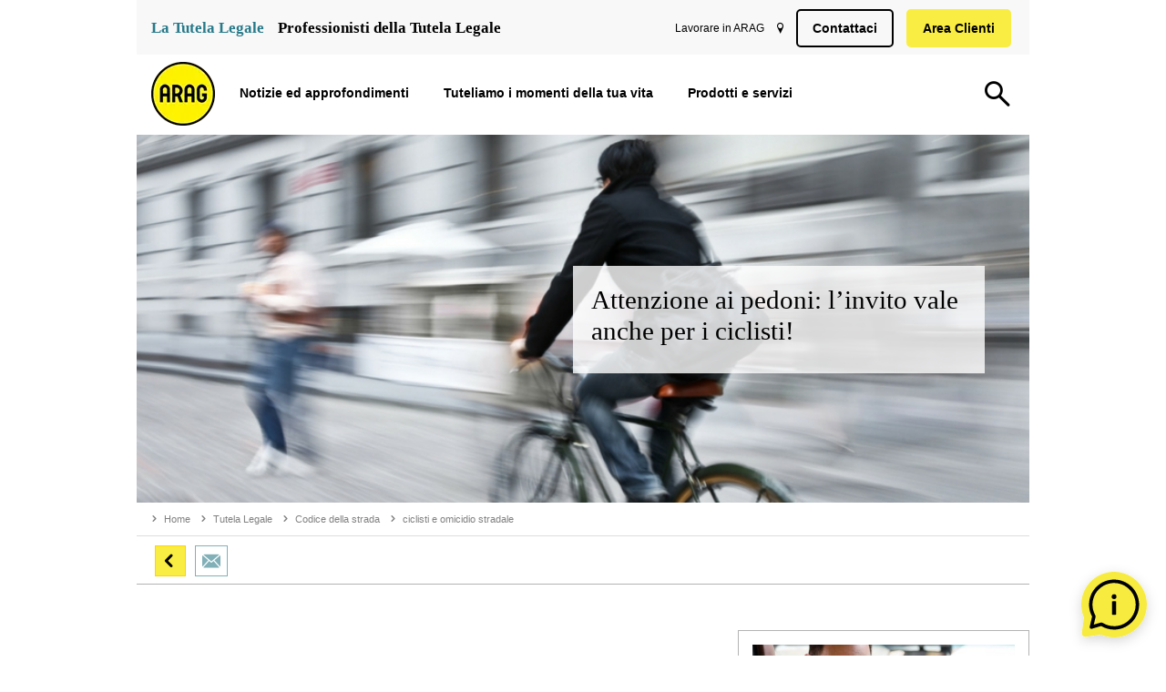

--- FILE ---
content_type: text/html
request_url: https://www.arag.it/tutela-legale/codice-della-strada/ciclisti-fate-attenzione-ai-pedoni/
body_size: 13364
content:
<!DOCTYPE html>
<html xmlns="http://www.w3.org/1999/xhtml" lang="it" xml:lang="it">
	<head>
		<meta http-equiv="Content-Type" content="text/html; charset=utf-8" />
			
	
	
	
	
	
	
	
	
	
	
	

	
	
	
	
		<title>Ciclisti fate attenzione ai pedoni!</title>
	<meta name="description" content="Una ciclista ha provocato la morte di una anziana pensionata che stava attraversando la strada ed è stata condannata per omicidio stradale.">
	<meta name="keywords" content="bicicletta, ciclista, investimento pedone">
	<!--
		<img src="/media/grafic/bicicletta_300x200.jpg" />
	-->
	
	
	
	



	
	

			
	
	
	
	
		
	
		
		
	

	

	
		
		
	
	
	<link rel="icon" href="/favicon.ico">
	<link rel="apple-touch-icon" sizes="57x57" href="/library/images/favicon/apple-icon-57x57.png"> 
	<link rel="apple-touch-icon" sizes="60x60" href="/library/images/favicon/apple-icon-60x60.png"> 
	<link rel="apple-touch-icon" sizes="72x72" href="/library/images/favicon/apple-icon-72x72.png"> 
	<link rel="apple-touch-icon" sizes="114x114" href="/library/images/favicon/apple-icon-114x114.png"> 
	<link rel="apple-touch-icon" sizes="120x120" href="/library/images/favicon/apple-icon-120x120.png"> 
	<link rel="apple-touch-icon" sizes="144x144" href="/library/images/favicon/apple-icon-144x144.png"> 
	<link rel="apple-touch-icon" sizes="152x152" href="/library/images/favicon/apple-icon-152x152.png"> 
	<link rel="apple-touch-icon" sizes="180x180" href="/library/images/favicon/apple-icon-180x180.png"> 
	<link rel="icon" type="image/png" sizes="192x192"  href="/library/images/favicon/android-icon-192x192.png"> 
	<link rel="icon" type="image/png" sizes="32x32" href="/library/images/favicon/favicon-32x32.png"> 
	<link rel="icon" type="image/png" sizes="96x96" href="/library/images/favicon/favicon-96x96.png"> 
	<link rel="icon" type="image/png" sizes="16x16" href="/library/images/favicon/favicon-16x16.png"> 
	<link rel="icon" href="/library/images/favicon/favicon.ico" sizes="180x180">
	<link rel="icon" href="/library/images/favicon/favicon.svg" sizes="any" type="image/svg+xml">
	<meta name="msapplication-TileColor" content="#ffffff"> 
	<meta name="msapplication-TileImage" content="/library/images/favicon/ms-icon-144x144.png"> 
	<meta name="theme-color" content="#ffffff">	
	<script>
	   window.UC_UI_DOMAINS = {
	       crossDomainConsentSharingIFrame: 'https://www.arag.it/cross-domain-bridge.html'
	   };
	</script>	
	
	
		<script id="usercentrics-cmp" src="https://web.cmp.usercentrics.eu/ui/loader.js" data-settings-id="IL8ixH3Vj" async></script>
	

	<script type="text/javascript" src="/layout/script/individual_iFrameResizer.js"></script>
	<script>
	var language = "it"
	var userLanguage = "it"
	var phoneNumber = ""
	var theDirectory = "/tutela-legale/codice-della-strada/ciclisti-fate-attenzione-ai-pedoni/"
	var googlekey = "AIzaSyD7oeaDJSLYOCEoEE71pB9MRlK1BYqqcPA"
</script>
	<link rel="preload" href="/layout/css/main.css" as="style">
  	<link rel="preload" href="/layout/script/main.js" as="script">	
	<link rel="preload" href="/library/css/fonts/iconset.ttf?pxhzb" as="font" type="font/ttf" crossorigin="anonymous" />
	<link rel="preload" href="/library/css/fonts/icomoon.ttf?2oprtb" as="font" type="font/ttf" crossorigin="anonymous" />
	<link href="/layout/css/main.css" rel="stylesheet" type="text/css" media="screen,print" />
	<script type="text/javascript" src="/layout/script/main.js"></script>
	
		
			
	<meta name="viewport" id="metaViewport" content="width=device-width, initial-scale=1.0, minimal-ui" />
	<meta name="apple-mobile-web-app-status-bar-style" content="black" />
	<meta name="apple-mobile-web-app-capable" content="yes" />
	<meta name="mobile-web-app-capable" content="yes" />			
	
		<link rel="canonical" href="https://www.arag.it/tutela-legale/codice-della-strada/ciclisti-fate-attenzione-ai-pedoni/" />
		<meta property="og:url" content="https://www.arag.it/tutela-legale/codice-della-strada/ciclisti-fate-attenzione-ai-pedoni/"  />
				
	<meta property="og:site_name" content="Ciclisti fate attenzione ai pedoni!" />		
	<meta property="og:title" content="Ciclisti fate attenzione ai pedoni!" />
	<meta property="og:description" content="Una ciclista ha provocato la morte di una anziana pensionata che stava attraversando la strada ed è stata condannata per omicidio stradale." />						
	<meta property="og:locale" content="it_IT" />
	
		<meta property="og:type" content="website" />
	
	
		<meta property="og:image" content="http://www.arag.it/media/grafic/bicicletta_300x200.jpg" />
		<meta property="og:image:secure_url" content="https://www.arag.it/media/grafic/bicicletta_300x200.jpg" />
		
		
		
		
		<!-- Google Tag Manager -->
<!-- Google Tag Manager ConsentMode-->

	<style>.async-hide { opacity: 0 !important} </style>
    <script type="text/javascript">
        // create dataLayer
        window.dataLayer = window.dataLayer || [];
        function gtag() {
            dataLayer.push(arguments);
        }

        // set „denied" as default for both ad and analytics storage,
        gtag("consent", "default", {
        	ad_user_data: "denied",
            ad_personalization: "denied",
            ad_storage: "denied",
            analytics_storage: "denied",
            wait_for_update: 2000 // milliseconds to wait for update
        });

        // Enable ads data redaction by default [optional]
        gtag("set", "ads_data_redaction", true);        
    </script>

    <script type="text/javascript">
        // Google Tag Manager
        (function(w, d, s, l, i) {
            w[l] = w[l] || [];
            w[l].push({
                'gtm.start': new Date().getTime(),
                event: 'gtm.js'
            });
            var f = d.getElementsByTagName(s)[0],
                j = d.createElement(s),
                dl = l != 'dataLayer' ? '&l=' + l : '';
            j.async = true;
            j.src =
                'https://www.googletagmanager.com/gtm.js?id=' + i + dl;
            f.parentNode.insertBefore(j, f);
        })(window, document, 'script', 'dataLayer', 'GTM-PJJXHR'); 
    </script>
    
<!-- End Google Tag Manager ConsentMode-->
<script>
	
	
	var virtualPageURL = "/tutela-legale/codice-della-strada/ciclisti-fate-attenzione-ai-pedoni/"
	GA4.fire({event:"virtualPageview"})
</script>
<!-- End Google Tag Manager -->
	</head>
	<body onload="$INIT.onPageLoad();">
		<!-- Google Tag Manager -->
	<noscript>
		<iframe src="//www.googletagmanager.com/ns.html?id=GTM-PJJXHR" height="0" width="0" style="display:none;visibility:hidden"></iframe>
	</noscript>
<!-- End Google Tag Manager -->
		
		<a id="skip-to-content" class="skip-mark" href="#maincontent">Vai al contenuto</a>
		<a id="skip-to-search" class="skip-mark" href="#suche">Vai alla ricerca</a>		
		<a id="skip-to-contact" class="skip-mark" href="/contatti">Vai al contatti</a>
		<a id="skip-to-sitemap" class="skip-mark" href="/mappa-del-sito/">Vai alla mappa del sito</a>			
		<!--googleoff:index--><!--googleoff:snippet-->
		<div id="page" class="Themenseite lang-it stickyHead">
			












<div id="pagehead" class="clearfix ">
	
	<div id="logoWrap">
		<a href="/" title="Torna alla homepage" class="logo">
			<picture>
			  	<source media="(max-width: 600px)" srcset="/library/images/system/logo_m.webp, /library/images/system/logo_2x.webp 2x" width=60 height=60>
			  	<source media="(min-width: 601px)" srcset="/library/images/system/logo.webp" width=70 height=70>
			  	<img src="/library/images/system/logo.webp" alt="ARAG" id="logo" width=70 height=70>
			</picture>
		</a>
	</div>
	
		
	

	
	

			<div class="desktop schaden">
				<a href="/tutela-legale/" class="active">La Tutela Legale</a>
				<a href="/arag-italia/professionisti-tutela-legale/" class="">Professionisti della Tutela Legale</a>
			</div>
			<div class="desktop subnav">
				<a href="/contatti/lavora-con-noi/">Lavorare in ARAG</a>
				<a href="/contatti/punti-vendita/" class="ico standort"></a>
				<a href="/contatti/" class="button p2">Contattaci</a>
				<a href="/myarag/app/login" class="button">Area Clienti</a>
			</div>
	

	
			<div id="searchslot">
	<div class="row">
		<form data-searchForm="{'suggestSize':'5','placeholder':'Il tuo termine di ricerca'}"></form>
	</div>
</div>
						
			<nav id="mainnav" class="layer" role="navigation">
				<div class="mobile mobileInfo">
						<p><a href="/tutela-legale/" class="active">La Tutela Legale</a></p>
						<p><a href="/arag-italia/professionisti-tutela-legale/" class="">Professionisti della Tutela Legale</a></p>

				</div>			
				<ul>
				
					
						<!-- SSI:/content/main-navigation/b2c -->
<div class="quickEdit" onmouseover="$QUICKEDIT.init(this,'/2/3/4070/4078','')"></div>


	



		<li id="nav-0"
		>
			<p>
				<span>
					Notizie ed approfondimenti
				</span>
			</p>
				<div class="container">
					
	

<div class="flexrow solo">
	<div class="flexcolumn eins " style="">
		<div class="layout">
			<div class="wrapper">



    <div class="abstand" style="height:10px; overflow:hidden">
      &nbsp;
    </div>




	<p class="textblock">Leggi notizie ed approfondimenti in tema di:</p>




    <div class="abstand" style="height:10px; overflow:hidden">
      &nbsp;
    </div>



			</div>
		</div>
	</div>
</div>

	


	

<div class="flexrow trio">
	<div class="flexcolumn eins stoerer borderTopPetrol center" style="">
		<div class="layout">
			<div class="wrapper">

	<div class="ico stoerer s3 no c3 rechtsschutz-verkehr"></div>


	<div class="link nav-strong" style="">
<a href="/tutela-legale/codice-della-strada/" target="" title=""  rel="" >
			<p>Codice della strada</p>
		</a>
	</div>



			</div>
		</div>
	</div>
	<div class="flexcolumn zwei stoerer borderTopPetrol center" style="">
		<div class="layout">
			<div class="wrapper">

	<div class="ico stoerer s3 no c3 Momento2"></div>


	<div class="link nav-strong" style="">
<a href="/tutela-legale/diritti-del-viaggiatore/" target="" title=""  rel="" >
			<p>Diritti del viaggiatore</p>
		</a>
	</div>



			</div>
		</div>
	</div>
	<div class="flexcolumn drei stoerer borderTopPetrol center" style="">
		<div class="layout">
			<div class="wrapper">

	<div class="ico stoerer s3 no c3 Online-Shopping"></div>


	<div class="link nav-strong" style="">
<a href="/tutela-legale/diritti-del-consumatore/" target="" title=""  rel="" >
			<p>Diritti del consumatore</p>
		</a>
	</div>



			</div>
		</div>
	</div>
</div>

	


	

<div class="flexrow trio">
	<div class="flexcolumn eins stoerer borderTopPetrol center" style="">
		<div class="layout">
			<div class="wrapper">

	<div class="ico stoerer s3 no c3 Haus-Hand"></div>


	<div class="link nav-strong" style="">
<a href="/tutela-legale/casa-e-famiglia/" target="" title=""  rel="" >
			<p>Casa e famiglia</p>
		</a>
	</div>



			</div>
		</div>
	</div>
	<div class="flexcolumn zwei stoerer borderTopPetrol center" style="">
		<div class="layout">
			<div class="wrapper">

	<div class="ico stoerer s3 no c3 pk-firma"></div>


	<div class="link nav-strong" style="">
<a href="/tutela-legale/imprenditore-e-professionista/" target="" title=""  rel="" >
			<p>Imprese e professionista</p>
		</a>
	</div>



			</div>
		</div>
	</div>
	<div class="flexcolumn drei stoerer borderTopPetrol center" style="">
		<div class="layout">
			<div class="wrapper">

	<div class="ico stoerer s3 no c3 webaktiv"></div>


	<div class="link nav-strong" style="">
<a href="/tutela-legale/diritti-web/" target="" title=""  rel="" >
			<p>Diritti web</p>
		</a>
	</div>



			</div>
		</div>
	</div>
</div>

	

				</div>
	</li>






		<li id="nav-1"
		>
			<p>
				<span>
					Tuteliamo i momenti della tua vita
				</span>
			</p>
				<div class="container">
					
	

<div class="flexrow solo">
	<div class="flexcolumn eins " style="">
		<div class="layout">
			<div class="wrapper">


			</div>
		</div>
	</div>
</div>

	


	

<div class="flexrow trio">
	<div class="flexcolumn eins stoerer borderTopPetrol center" style="">
		<div class="layout">
			<div class="wrapper">

	<div class="ico stoerer s2 no c3 Arbeitgeber"></div>


	<div class="link nav-strong" style="">
<a href="/tutela-legale/come-organizzare-un-viaggio/" target="" title=""  rel="" >
			<p>Come organizzare un viaggio</p>
		</a>
	</div>




    <div class="abstand" style="height:20px; overflow:hidden">
      &nbsp;
    </div>



			</div>
		</div>
	</div>
	<div class="flexcolumn zwei stoerer borderTopPetrol center" style="">
		<div class="layout">
			<div class="wrapper">

	<div class="ico stoerer s2 no c3 Stalking"></div>


	<div class="link nav-strong" style="">
<a href="/tutela-legale/tutela-donne-lavoratrici/" target="" title=""  rel="" >
			<p>Superare il divario di genere</p>
		</a>
	</div>




    <div class="abstand" style="height:20px; overflow:hidden">
      &nbsp;
    </div>



			</div>
		</div>
	</div>
	<div class="flexcolumn drei stoerer borderTopPetrol center" style="">
		<div class="layout">
			<div class="wrapper">

	<div class="ico stoerer s2 no c3 Cybermobbing"></div>


	<div class="link nav-strong" style="">
<a href="/tutela-legale/vittima-di-bullismo/" target="" title=""  rel="" >
			<p>Proteggere l'adolescenza dal cyberbullismo</p>
		</a>
	</div>




    <div class="abstand" style="height:20px; overflow:hidden">
      &nbsp;
    </div>



			</div>
		</div>
	</div>
</div>

	

				</div>
	</li>






		<li id="nav-2"
		>
			<p>
				<span>
					Prodotti e servizi
				</span>
			</p>
				<div class="container">
					
	

<div class="flexrow quart">
	<div class="flexcolumn eins " style="">
		<div class="layout">
			<div class="wrapper">


			</div>
		</div>
	</div>
	<div class="flexcolumn zwei " style="">
		<div class="layout">
			<div class="wrapper">


			</div>
		</div>
	</div>
	<div class="flexcolumn drei " style="">
		<div class="layout">
			<div class="wrapper">


			</div>
		</div>
	</div>
	<div class="flexcolumn vier " style="">
		<div class="layout">
			<div class="wrapper">


			</div>
		</div>
	</div>
</div>

	


	

<div class="flexrow trio">
	<div class="flexcolumn eins " style="">
		<div class="layout">
			<div class="wrapper">



		<a id="Per-i-privati"></a>

		<H5 class="subueberschrift" id="0_2_0_6"

			style=""
>
<strong>Per i privati</strong>
	</H5>




	<div class="link nav" style="">
<a href="/polizza-tutela-legale/polizza-circolazione" target="" title=""  rel="" >
			<p>ARAG Tutela Legale Circolazione #Next!</p>
		</a>
	</div>




	<div class="link nav" style="">
<a href="/polizza-tutela-legale/polizza-famiglia" target="" title=""  rel="" >
			<p>ARAG Tutela Legale Famiglia #Next!</p>
		</a>
	</div>




	<div class="link nav" style="">
<a href="/polizza-tutela-legale/multioption" target="" title=""  rel="" >
			<p>ARAG Multioption</p>
		</a>
	</div>




	<div class="link nav" style="">
<a href="/polizza-tutela-legale/affitti-brevi/" target="" title=""  rel="" >
			<p>ARAG Tutela Legale Affitti Brevi</p>
		</a>
	</div>



			</div>
		</div>
	</div>
	<div class="flexcolumn zwei " style="">
		<div class="layout">
			<div class="wrapper">



		<a id="Per-il-business"></a>

		<H5 class="subueberschrift" id="0_2_1_1"

			style=""
>
<strong>Per il business</strong>
	</H5>




	<div class="link nav" style="">
<a href="/polizza-tutela-legale/polizza-impresa" target="" title=""  rel="" >
			<p>ARAG Tutela Legale Impresa #Next!</p>
		</a>
	</div>




	<div class="link nav" style="">
<a href="/polizza-tutela-legale/polizza-libero-professionista" target="" title=""  rel="" >
			<p>ARAG Tutela Legale Professionista #Next!</p>
		</a>
	</div>




	<div class="link nav" style="">
<a href="/polizza-tutela-legale/polizza-legale-executive" target="" title=""  rel="" >
			<p>ARAG Tutela Legale Executive</p>
		</a>
	</div>




	<div class="link nav" style="">
<a href="/polizza-tutela-legale/polizza-manager/" target="" title=""  rel="" >
			<p>ARAG Tutela Legale Manager</p>
		</a>
	</div>




	<div class="link nav" style="">
<a href="/polizza-tutela-legale/polizza-patente/" target="" title=""  rel="" >
			<p>ARAG Tutela Legale Patente</p>
		</a>
	</div>




	<div class="link nav" style="">
<a href="/polizza-tutela-legale/polizza-circolazione" target="" title=""  rel="" >
			<p>ARAG Tutela Legale Circolazione #Next!</p>
		</a>
	</div>




	<div class="link nav" style="">
<a href="/polizza-tutela-legale/polizza-condominio" target="" title=""  rel="" >
			<p>ARAG Tutela Legale Condominio</p>
		</a>
	</div>




	<div class="link nav" style="">
<a href="/polizza-tutela-legale/polizza-associazioni" target="" title=""  rel="" >
			<p>ARAG Tutela Legale Associazioni</p>
		</a>
	</div>




	<div class="link nav" style="">
<a href="/polizza-tutela-legale/eventi-catastrofali/" target="" title=""  rel="" >
			<p>ARAG Tutela Legale Eventi Catastrofali</p>
		</a>
	</div>



			</div>
		</div>
	</div>
	<div class="flexcolumn drei  center" style="">
		<div class="layout">
			<div class="wrapper">




		<div class="button    " style="">
<a href="/polizza-tutela-legale/" target="" title=""  rel="" >
				Vedi tutti i prodotti e servizi
			</a>
			<div class="clearboth"></div>
		</div>




			</div>
		</div>
	</div>
</div>

	


	

<div class="flexrow duo one2two bg_green">
	<div class="flexcolumn eins field white" style="">
		<div class="layout">
			<div class="wrapper">



    <div class="abstand" style="height:10px; overflow:hidden">
      &nbsp;
    </div>




		<a id="Acquista-online"></a>

		<H5 class="subueberschrift" id="0_6_0_0"

			style=""
>
<strong>Acquista online</strong>
	</H5>




	<div class="link nav" style="">
<a href="/polizza-tutela-legale/multioption" target="" title=""  rel="" >
			<p>ARAG Multioption</p>
		</a>
	</div>




	<div class="link nav" style="">
<a href="/polizza-tutela-legale/polizza-sanzioni-stradali" target="" title=""  rel="" >
			<p>ARAG Contestazione sanzioni stradali</p>
		</a>
	</div>



			</div>
		</div>
	</div>
	<div class="flexcolumn zwei field white" style="">
		<div class="layout">
			<div class="wrapper">



    <div class="abstand" style="height:10px; overflow:hidden">
      &nbsp;
    </div>




		<a id="Servizi-esclusivi-per-gli-assicurati"></a>

		<H4 class="subueberschrift" id="0_6_1_0"

			style=""
>
<strong>Servizi esclusivi per gli assicurati</strong>
	</H4>




	<div class="link nav" style="">
<a href="/polizza-tutela-legale/servizio-risarcimento-volo-cancellato/" target="" title=""  rel="" >
			<p>Volo in ritardo o cancellato?  Verifica se hai diritto ad un risarcimento</p>
		</a>
	</div>




	<div class="link nav" style="">
<a href="/polizza-tutela-legale/servizio-check-multa/" target="" title=""  rel="" >
			<p>Hai ricevuto una multa che ritieni ingiusta? Verifica se puoi fare ricorso</p>
		</a>
	</div>




	<div class="link nav" style="">
<a href="/myarag/app/login" target="" title=""  rel="" >
			<p>Accedi all'Area Clienti e a tutti i servizi</p>
		</a>
	</div>



			</div>
		</div>
	</div>
</div>

	

				</div>
	</li>






	


<!-- /SSI:/content/main-navigation/b2c -->

							
												
				
				</ul>
			</nav>
			
			<div id="navControl"></div>
			
	
</div>





			<div id="content">
				<div>
					<!--googleon:snippet--><!--googleon:index-->
					<a name="maincontent"></a>
					<div class="quickEdit" onmouseover="$QUICKEDIT.init(this,'/2/28/29/982/983/1379','')"></div>


<div id="header"
>



	<div class="imgContainer" data-videosrc="" >
		<!--<img src="" />-->
		<img src="/media/grafic/bicicletta_850x350.jpg" alt="Bicicletta che investe un pedone" title="Bicicletta 850x350" style="height:calc( /  * 100%)"/>
	</div>


	
<!--googleoff:index-->
	<div id="breadcrumb">
		<ul id="path">
							<li class="root"><a href="/"><span>Home</span></a></li>
		<li><a href="/tutela-legale/"><span>Tutela Legale</span></a></li>
		<li><a href="/tutela-legale/codice-della-strada/"><span>Codice della strada </span></a></li><li><span>ciclisti e omicidio stradale</span></li>
		</ul>
	</div>
<!--googleon:index-->
	
	

	<div class="text ">

		<h1>Attenzione ai pedoni: l’invito vale anche per i ciclisti!</h1>






	</div>
	<div id="themennavigation">
	<ul id="interface">
		<li class="back" title="Indietro"><div class="icon arr_left" id="back"></div></li>
		<li class="email desktop" title="Invia"><a href="mailto:?subject=Notizia interessante&body=Ciao, guarda questa notizia interessante che ho trovato su ARAG.it:%0D%0A%0D%0Ahttp://www.arag.it/tutela-legale/codice-della-strada/ciclisti-fate-attenzione-ai-pedoni/" class="icon brief"></a></li>
	</ul>
</div>

</div>
<!--IFTS_PARSE-->

	

<div class="slots solo">


	<div class="spalte eins  s1" style="">
		<div class="layout">
			<div class="wrapper">


			</div>
		</div>
	</div>
</div>

	


	

<div class="slots duo21 ">


    <div class="spalte eins  s1" style="">
    	<div class="layout">
			<div class="wrapper">



	<p class="textblock intro"> <br /><br />Chissà quanti ciclisti sanno che Il Codice della Strada considera "veicolo" anche il popolare mezzo a due ruote. Sicuramente la signora trentenne che è stata condannata per “omicidio stradale” l’ha appreso a proprie spese.</p>




	<p class="textblock intro">Una giovane donna ha patteggiato la pena a 1 anno e 4 mesi per aver provocato, alla guida della propria bicicletta, la morte di una anziana pensionata che stava attraversando la strada.<br />Si tratta di uno dei rari casi di condanna per omicidio stradale non provocato da veicoli a motore.<br /><br />Il fatto drammatico si è verificato qualche anno fa, dopo l’approvazione della legge n. 41/2016 che ha istituito gli specifici reati di “<em>omicidio stradale</em>” e di “<em>lesioni personali stradali gravi e gravissime</em>”.<br /></p>



			</div>
		</div>
	</div>
	<div class="spalte zwei frame s1" style="">
		<div class="layout">
			<div class="wrapper">



    <div class="SSI" style="">
		<!-- SSI:/content/sonstige/00131 -->
<div class="quickEdit" onmouseover="$QUICKEDIT.init(this,'/2/3/5/1187','')"></div>



	<div class="contentbild " style="">
		<div class="lazyImage" style="padding-bottom:42.2222222222222%"><img data-src="/media/grafic/products/cpv7_450x190px.jpg" alt="" title="Cpv7 450x190px" itemprop="contentURL" ></div><!-- <img src="/media/grafic/products/cpv7_450x190px.jpg" /> -->
	</div>






		<a id="ARAG-Tutela-Legale-Circolazione-#Next"></a>

		<H4 class="subueberschrift" id="0_1"

			style=""
>
ARAG Tutela Legale Circolazione #Next!
	</H4>




	<p class="textblock">Non rinunciare a difendere i tuoi diritti.<br />In caso di incidenti o imprevisti in strada affidati ad ARAG.</p>




    <div class="abstand" style="height:10px; overflow:hidden">
      &nbsp;
    </div>





		<div class="button    " style="">
<a href="/polizza-tutela-legale/polizza-circolazione/" target="" title=""  rel="" >
				Scopri ARAG Tutela Legale Circolazione #Next!
			</a>
			<div class="clearboth"></div>
		</div>




<!-- /SSI:/content/sonstige/00131 -->

	</div>



			</div>
		</div>
	</div>
</div>

	


	

<div class="slots duo21 ">


    <div class="spalte eins  s1" style="">
    	<div class="layout">
			<div class="wrapper">



	<p class="textblock"> <br /></p>





	<div class="handwritingText " style="">
			<p class=" size250">Questi i fatti:</p>
	</div>



			</div>
		</div>
	</div>
	<div class="spalte zwei  s1" style="">
		<div class="layout">
			<div class="wrapper">


			</div>
		</div>
	</div>
</div>

	


	

<div class="slots duo21 ">


    <div class="spalte eins  s1" style="">
    	<div class="layout">
			<div class="wrapper">



	<p class="textblock">La ciclista si era voltata preoccupata per l’avvicinarsi di un autobus, non accorgendosi che la vittima stava attraversando la strada. La collisione era stata inevitabile. Le conseguenze dell’impatto in un primo momento non erano sembrate gravi, ma poi le condizioni dell’anziana signora sono peggiorate a causa di un grave emorragia cranica, fino a provocarne la morte.<br /><br />Da qui il processo e la sentenza con l’esito sfavorevole per l’imputata: condanna a 2 anni di reclusione, ma con riduzione di 1/3 della pena per la scelta del rito alternativo del patteggiamento.</p>



			</div>
		</div>
	</div>
	<div class="spalte zwei dots s1" style="">
		<div class="layout">
			<div class="wrapper">



	<p class="textblock"><br><strong>Il caso può essere preso come spunto per sottolineare l’importanza di coperture assicurative di Responsabilità Civile non obbligatorie e soprattutto della polizza di Tutela Legale.</strong></p>



			</div>
		</div>
	</div>
</div>

	


	

<div class="slots trenner ">
    <div></div>
</div>

	


	

<div class="slots duo12 ">


    <div class="spalte eins  s1" style="">
    	<div class="layout">
			<div class="wrapper">



    <div class="abstand" style="height:80px; overflow:hidden">
      &nbsp;
    </div>




	<div class="teaserIcon noText s1 iconCenter tr" style="">
			<div class="ico s1 tr c2 online-abschliessen"><div></div></div>
	</div>



			</div>
		</div>
	</div>
	<div class="spalte zwei  s1" style="">
		<div class="layout">
			<div class="wrapper">



	<p class="textblock">Per quanto riguarda la RC, sarebbe forse il caso di cominciare a valutare l’opportunità di rendere obbligatoria una copertura per ogni utente della strada, soprattutto per una forma di tutela dei terzi danneggiati. <br /><br />Ma anche la<a href="https://www.arag.it/tutela-legale-privati/" class='icon text link c1'> Tutela Legale</a>, in casi come questo, diventa fondamentale: infatti, grazie a questa polizza, la sfortunata e disattenta ciclista avrebbe almeno potuto usufruire dell’assistenza di un legale e soprattutto di un perito, i cui costi sarebbero rimasti a carico della compagnia assicuratrice.<br /><br />Ma non dimentichiamo anche i<a href="https://www.arag.it/tutela-legale-privati/assicurazione-famiglia/" class='icon text link c1'> familiari della vittima</a>, i quali, per ottenere il risarcimento dei danni per la perdita di un proprio caro, devono ora intraprendere un’azione civile. <br /><br />Anche in questo caso la <strong>Tutela Legale </strong>è indispensabile per riuscire a sostenere, senza preoccuparsi della parcella dell’avvocato e dei periti, una causa civile che, visti i tempi della giustizia in Italia, si prospetta lunga e di conseguenza assai costosa.</p>



			</div>
		</div>
	</div>
</div>

	


	

<div class="slots trenner ">
    <div></div>
</div>

	


	


		<div name="" class="klappliste H2 noBorderBottom" open='open' style="" id="0_18" aria-controls="0_18" role="region">
		<div class="head">
			<a name="Che-cosa-ti-offre-ARAG"></a>
			<H2>
			Che cosa ti offre ARAG?
				</H2>

		</div>
		<div class="content">


	

<div class="slots duo21 ">


    <div class="spalte eins  s1" style="">
    	<div class="layout">
			<div class="wrapper">



    <div class="abstand" style="height:20px; overflow:hidden">
      &nbsp;
    </div>




	<p class="textblock">Per  saperne di più su come difendere i tuoi diritti e quelli dei tuoi famigliari, quando circolate in auto, in bicicletta o a piedi e per trovare l’offerta giusta per te, visita <a href="/polizza-tutela-legale/" class='icon text link c1'>questa pagina</a>.</p>



			</div>
		</div>
	</div>
	<div class="spalte zwei  s1" style="">
		<div class="layout">
			<div class="wrapper">



    <div class="SSI" style="">
		<!-- SSI:/content/sonstige/00056 -->
<div class="quickEdit" onmouseover="$QUICKEDIT.init(this,'/2/3/5/410','')"></div>



    <div class="abstand" style="height:10px; overflow:hidden">
      &nbsp;
    </div>





		<div class="button p1 ic_pfeil  " style="">
<a href="/contatti/" target="" title=""  rel="" >
				CONTATTACI
			</a>
			<div class="clearboth"></div>
		</div>






		<div class="button p1 ic_pfeil  " style="">
<a href="/contatti/punti-vendita/" target="" title=""  rel="" >
				TROVA PUNTO VENDITA
			</a>
			<div class="clearboth"></div>
		</div>




<!-- /SSI:/content/sonstige/00056 -->

	</div>



			</div>
		</div>
	</div>
</div>

	



	</div>
</div>


	


	

<div class="slots trenner ">
    <div></div>
</div>

	


	

<div class="slots solo">


	<div class="spalte eins  s1" style="">
		<div class="layout">
			<div class="wrapper">



	    <script type="text/javascript" src="https://cdnjs.cloudflare.com/ajax/libs/iframe-resizer/3.5.14/iframeResizer.min.js"></script>
<style>


iframe.custom-styled-iframe {
    margin-left:auto !important;
    width:100%;
}

@media (max-width: 750px) {
    iframe.custom-styled-iframe {
        min-height: 750px;
    }
}

@media (max-width: 577px) {
    iframe.custom-styled-iframe {
        min-height: 850px;
    }
}

@media (min-width: 751px) {
    iframe.custom-styled-iframe {
        min-height: 500px;
    }
}

</style>
<iframe class="custom-styled-iframe" src="/portal/newsletter?lf=1" scrolling="no" id="iFrameResizer0">
</iframe>
<!--
+-----------------------------------------------------------------------------+
|                     LEGGI QUESTE ISTRUZIONI, NON CANCELLARLE                |
+-----------------------------------------------------------------------------+
| Nella riga qui sopra, dopo ".../portal/newsletter?lf="                      |
| inserire il numero o i numeri delle form desiderate, separati da virgola:   |
| form n. 1 -> iscrizione a newsletter da articolo                            |
| form n. 2 -> categoria viaggi                                               |
| form n. 3 -> categoria motori                                               |
| form n. 4 -> categoria web (privati e business)                             |
| form n. 5 -> categoria famiglia, impresa, professionisti                    |
+-----------------------------------------------------------------------------+
-->
<script type="application/javascript">iFrameResize({log:false})</script>




			</div>
		</div>
	</div>
</div>

	


	
    </div>
    <div class="farbfeld gruen">
  


	

<div class="slots solo">


	<div class="spalte eins  s1" style="">
		<div class="layout">
			<div class="wrapper">



		<a id="Potrebbero-interessarti-anche"></a>

		<H2 class="subueberschrift" id="0_15_1_0"

			style=""
>
<strong>Potrebbero interessarti anche...</strong>
	</H2>



			</div>
		</div>
	</div>
</div>

	


	

<div class="slots trio">


	<div class="spalte eins field white s1" style="">
		<div class="layout">
			<div class="wrapper">



    <div class="SSI" style="">
		<!-- SSI:/content/sonstige/00141 -->
<div class="quickEdit" onmouseover="$QUICKEDIT.init(this,'/2/3/5/1205','')"></div>



	<div class="contentbild " style="">
		<div class="lazyImage" style="padding-bottom:66.6666666666667%"><img data-src="/media/grafic/allacciate-le-cinture_300x200.jpg" alt="" title="Allacciate-le-cinture 300x200" itemprop="contentURL" ></div><!-- <img src="/media/grafic/allacciate-le-cinture_300x200.jpg" /> -->
	</div>






	<div class="teaserText" style="">
<a href="/tutela-legale/codice-della-strada/allacciate-le-cinture/" target="" title=""  rel="" >
		<H4 class="ueberschrift">Allacciate le cinture… non solo la vostra!</H4>
		<p>
			<p style="text-align:left;">Allacciate le cinture! Non è uno slogan ma un obbligo per tutti gli occupanti di un veicolo, anche per i passeggeri del sedile posteriore.<br />E se per caso non lo fanno? Il conducente potrà essere chiamato a risponderne!</p>
		</p>
		<div class="button">Leggi l'approfondimento</div>
		</a>
		<div style="clear:both"></div>

	</div>



<!-- /SSI:/content/sonstige/00141 -->

	</div>



			</div>
		</div>
	</div>
	<div class="spalte zwei field white s1" style="">
		<div class="layout">
			<div class="wrapper">



    <div class="SSI" style="">
		<!-- SSI:/content/sonstige/00157 -->
<div class="quickEdit" onmouseover="$QUICKEDIT.init(this,'/2/3/5/1308','')"></div>



	<div class="contentbild " style="">
		<div class="lazyImage" style="padding-bottom:66.6666666666667%"><img data-src="/media/grafic/carrozziere-cessione-credito_300x200.jpg" alt="Carrozziere" title="Carrozziere-cessione-credito 300x200" itemprop="contentURL" ></div><!-- <img src="/media/grafic/carrozziere-cessione-credito_300x200.jpg" /> -->
	</div>






	<div class="teaserText" style="">
<a href="/tutela-legale/diritti-del-consumatore/come-non-anticipare-spese-riparazione-auto" target="" title=""  rel="" >
		<H4 class="ueberschrift">Incidente stradale: come evitare di anticipare le spese di riparazione dell'auto?</H4>
		<p>
			<p style="text-align:left;">In caso di incidente stradale, con gli strumenti della delega al pagamento e della cessione del credito si ha la possibilità di non anticipare al carrozziere o al meccanico le somme dovute per la riparazione. </p>
		</p>
		<div class="button">Leggi l'approfondimento</div>
		</a>
		<div style="clear:both"></div>

	</div>



<!-- /SSI:/content/sonstige/00157 -->

	</div>



			</div>
		</div>
	</div>
	<div class="spalte drei field white s1" style="">
		<div class="layout">
			<div class="wrapper">



    <div class="SSI" style="">
		<!-- SSI:/content/sonstige/00158 -->
<div class="quickEdit" onmouseover="$QUICKEDIT.init(this,'/2/3/5/1317','')"></div>



	<div class="contentbild " style="">
		<div class="lazyImage" style="padding-bottom:66.6666666666667%"><img data-src="/media/grafic/gomme-neve-catene_300x200.jpg" alt="gomme neve e catene" title="gomme neve e catene" itemprop="contentURL" ></div><!-- <img src="/media/grafic/gomme-neve-catene_300x200.jpg" /> -->
	</div>






	<div class="teaserText" style="">
<a href="/tutela-legale/codice-della-strada/gomme-da-neve-e-catene-cosa-sapere/" target="" title="Gomme da neve e catene tutto quello che devi sapere"  rel="" >
		<H4 class="ueberschrift">Gomme da neve e catene : tutto quello che devi conoscere</H4>
		<p>
			<p style="text-align:left;">Quali sono le caratteristiche delle gomme termiche da conoscere per guidare in sicurezza in inverno ed evitare sanzioni?  Quando sono necessarie le catene? Ecco tutte le informazioni ...</p>
		</p>
		<div class="button">Leggi l'approfondimento</div>
		</a>
		<div style="clear:both"></div>

	</div>



<!-- /SSI:/content/sonstige/00158 -->

	</div>



			</div>
		</div>
	</div>
</div>

	


	

<div class="slots solo">


	<div class="spalte eins  " style="">
		<div class="layout">
			<div class="wrapper">


			</div>
		</div>
	</div>
</div>

	


	

<div class="slots quart">


	<div class="spalte eins  s1" style="">
		<div class="layout">
			<div class="wrapper">



    <div class="SSI" style="">
		<!-- SSI:/content/sonstige/00386 -->
<div class="quickEdit" onmouseover="$QUICKEDIT.init(this,'/2/3/5/3564','')"></div>



		<a id="Chi-siamo"></a>

		<H4 class="subueberschrift Arial" id="0_0"

			style=""
>
<strong>Chi siamo</strong>
	</H4>




	<p class="textblock"><a href="/arag-italia/chi-siamo/" class='icon text link'>ARAG Italia</a><br /><br /><a href="/arag-italia/il-gruppo/" class='icon text link'>Il Gruppo ARAG</a><br /><br /><a href="/sostenibilita/" class='icon text link'>Sostenibilità</a><br /><br /><a href="/accessibilita/" class='icon text link'>Accessibilità web</a><br /><br /><a href="/corporate-governance-e-modello-organizzativo/" class='icon text link'>Corporate Governance</a><br /><br /><a href="/news/" class='icon text link'>Comunicati e news</a></p>




	<div class="link" style="">
<a href="/contatti/" target="" title=""  rel="" >
			<p>Contattaci</p>
		</a>
	</div>





    <div class="abstand" style="height:10px; overflow:hidden">
      &nbsp;
    </div>




	<div class="bildText" style="">
		    <div class="bildWrapper">
		    	<div class="lazyImage" style="padding-bottom:50%"><img data-src="/media/grafic/loghi/top_employer_2025_200x100.png" alt="" title="Top Employer 2025 200x100" itemprop="contentURL" ></div><!-- <img src="/media/grafic/loghi/top_employer_2025_200x100.png" /> -->
		    	<div class="bildlegende"><p style="text-align:center;"><a href="https://www.top-employers.com/employer/arag-se-rappresentanza-generale-e-direzione-per-litalia/" class='icon text' target="_blank">Azienda certificata Top Employer</a></p></div>
		    </div>
		<div style="clear:both"></div>
	</div>




<!-- /SSI:/content/sonstige/00386 -->

	</div>



			</div>
		</div>
	</div>
	<div class="spalte zwei  s1" style="">
		<div class="layout">
			<div class="wrapper">



    <div class="SSI" style="">
		<!-- SSI:/content/sonstige/00385 -->
<div class="quickEdit" onmouseover="$QUICKEDIT.init(this,'/2/3/5/3563','')"></div>



		<a id="Link-utili"></a>

		<H4 class="subueberschrift Arial" id="0_0"

			style=""
>
<strong>Link utili</strong>
	</H4>




	<p class="textblock"><a href="/contatti/in-caso-di-sinistro/" class='icon text link'>In caso di sinistro</a><br /><br /><a href="/news/fatti-e-cifre/guide-legali/" class='icon text link'>Guide legali</a><br /><br /><a href="/set-informativi/" class='icon text link'>Set informativi</a><br /><br /><a href="/polizza-tutela-legale/servizio-risarcimento-volo-cancellato/" class='icon text link'>Flight Claim</a><br /><br /><a href="/polizza-tutela-legale/servizio-check-multa/" class='icon text link'>Check Multa</a></p>




    <div class="abstand" style="height:32px; overflow:hidden">
      &nbsp;
    </div>




	<div class="contentbild " style="">
<a href="/news/fatti-e-cifre/bollino-hfc/" target="" title="Logo Health Friendly Company"  rel="" >
		<div class="lazyImage" style="padding-bottom:100%"><img data-src="/media/grafic/loghi/bollinohfc_100x100.png" alt="Bollino HFC" title="Bollinohfc 100x100" itemprop="contentURL" ></div><!-- <img src="/media/grafic/loghi/bollinohfc_100x100.png" /> -->
		</a>
	</div>





<!-- /SSI:/content/sonstige/00385 -->

	</div>



			</div>
		</div>
	</div>
	<div class="spalte drei  s1" style="">
		<div class="layout">
			<div class="wrapper">



    <div class="SSI" style="">
		<!-- SSI:/content/sonstige/00387 -->
<div class="quickEdit" onmouseover="$QUICKEDIT.init(this,'/2/3/5/3565','')"></div>



		<a id="Prodotti-e-servizi"></a>

		<H4 class="subueberschrift Arial" id="0_0"

			style=""
>
<strong>Prodotti e servizi</strong>
	</H4>




	<p class="textblock"><a href="/polizza-tutela-legale/polizza-circolazione" class='icon text link'>ARAG Tutela Legale Circolazione #Next!</a><br /><br /><a href="/polizza-tutela-legale/polizza-famiglia" class='icon text link'>ARAG Tutela Legale Famiglia #Next!</a><br /><br /><a href="/polizza-tutela-legale/multioption" class='icon text link'>ARAG Tutela Legale Multioption</a><br /><br /><a href="/polizza-tutela-legale/polizza-impresa" class='icon text link'>ARAG Tutela Legale Impresa</a><br /><br /><a href="/polizza-tutela-legale/polizza-libero-professionista" class='icon text link'>ARAG Tutela legale Professionista #Next!</a><br /><br /><a href="/polizza-tutela-legale/polizza-legale-executive" class='icon text link'>ARAG Tutela Legale Executive</a><br /><br /><a href="/polizza-tutela-legale/polizza-patente/" class='icon text link'>ARAG Tutela Legale Patente</a><br /><br /><a href="/polizza-tutela-legale/" class='icon text link'>Tutti i prodotti e servizi</a></p>



<!-- /SSI:/content/sonstige/00387 -->

	</div>



			</div>
		</div>
	</div>
	<div class="spalte vier  s1" style="">
		<div class="layout">
			<div class="wrapper">



    <div class="SSI" style="">
		<!-- SSI:/content/sonstige/00386 -->
<div class="quickEdit" onmouseover="$QUICKEDIT.init(this,'/2/3/5/3564','')"></div>



		<a id="Chi-siamo"></a>

		<H4 class="subueberschrift Arial" id="0_0"

			style=""
>
<strong>Chi siamo</strong>
	</H4>




	<p class="textblock"><a href="/arag-italia/chi-siamo/" class='icon text link'>ARAG Italia</a><br /><br /><a href="/arag-italia/il-gruppo/" class='icon text link'>Il Gruppo ARAG</a><br /><br /><a href="/sostenibilita/" class='icon text link'>Sostenibilità</a><br /><br /><a href="/accessibilita/" class='icon text link'>Accessibilità web</a><br /><br /><a href="/corporate-governance-e-modello-organizzativo/" class='icon text link'>Corporate Governance</a><br /><br /><a href="/news/" class='icon text link'>Comunicati e news</a></p>




	<div class="link" style="">
<a href="/contatti/" target="" title=""  rel="" >
			<p>Contattaci</p>
		</a>
	</div>





    <div class="abstand" style="height:10px; overflow:hidden">
      &nbsp;
    </div>




	<div class="bildText" style="">
		    <div class="bildWrapper">
		    	<div class="lazyImage" style="padding-bottom:50%"><img data-src="/media/grafic/loghi/top_employer_2025_200x100.png" alt="" title="Top Employer 2025 200x100" itemprop="contentURL" ></div><!-- <img src="/media/grafic/loghi/top_employer_2025_200x100.png" /> -->
		    	<div class="bildlegende"><p style="text-align:center;"><a href="https://www.top-employers.com/employer/arag-se-rappresentanza-generale-e-direzione-per-litalia/" class='icon text' target="_blank">Azienda certificata Top Employer</a></p></div>
		    </div>
		<div style="clear:both"></div>
	</div>




<!-- /SSI:/content/sonstige/00386 -->

	</div>



			</div>
		</div>
	</div>
</div>

	


<!--/IFTS_PARSE-->

					<!--googleoff:index--><!--googleoff:snippet-->
				</div>
			</div>
				
				<div id="quicknavi-button-container" style="display: none;">

	<div id="quicknaviTeaser" class="quicknavi--teaser quicknavi--highlight aForms start movingLayers movingLayers--enlarge-bottomToTop" data-movinglayers='{"func":"QUICKNAVI.TEASER.hide"}'>
		<div class="quicknaviTeaser--content chat">
			<div class="movingLayers--uipanel">
				<div class="movingLayers--back icon angle-left"></div>
				<div class="movingLayers--closer icon close"></div>
			</div>
			
			
			<div>
				<div class="quicknaviTeaser--content-chat chat">
					<p><strong>Ciao,<br /> come possiamo aiutarti?</strong><br />
					Trovi qui tutte le principali modalità per contattarci.</p>
				</div>
				<button class="movingLayers--closer button p1">ho capito</button>
			</div>
			
			
		</div>
	</div>
	<div class="quicknavi-button-controls" style="display: none;">
	<div id="quicknavi-button" class="movingLayers--opener" data-mlTriggerFor="quicknavi"  data-movinglayers='{"openID":"quicknavi","closeID":"quicknaviTeaser","DLPush":"infoButton"}'>
	<svg id="qn-info" width="80px" height="80px" viewBox="0 0 80 80" version="1.1" xmlns="http://www.w3.org/2000/svg" xmlns:xlink="http://www.w3.org/1999/xlink">
	    <defs>
	        <filter x="-48.6%" y="-48.6%" width="197.2%" height="197.2%" filterUnits="objectBoundingBox" id="filter-1">
	            <feOffset dx="0" dy="4" in="SourceAlpha" result="shadowOffsetOuter1"></feOffset>
	            <feGaussianBlur stdDeviation="7" in="shadowOffsetOuter1" result="shadowBlurOuter1"></feGaussianBlur>
	            <feColorMatrix values="0 0 0 0 0   0 0 0 0 0   0 0 0 0 0  0 0 0 0.16 0" type="matrix" in="shadowBlurOuter1" result="shadowMatrixOuter1"></feColorMatrix>
	            <feMerge>
	                <feMergeNode in="shadowMatrixOuter1"></feMergeNode>
	                <feMergeNode in="SourceGraphic"></feMergeNode>
	            </feMerge>
	        </filter>
	        <path d="M34.8432632,0 C30.4664211,0.138315789 26.0384211,1.08378947 21.7714737,2.91884211 L21.7714737,2.91884211 C8.52063158,8.61536842 0.439578947,21.3224211 0,34.8442105 L0,34.8442105 L0,37.1718947 C0.143052632,41.5383158 1.08757895,45.954 2.91789474,50.2105263 L2.91789474,50.2105263 L0.664105263,67.0452632 C0.388421053,69.1162105 1.84168421,71.0194737 3.91263158,71.2989474 L3.91263158,71.2989474 C4.25842105,71.3453684 4.60894737,71.3453684 4.95473684,71.2989474 L4.95473684,71.2989474 L21.4863158,68.9589474 L21.4863158,68.94 C30.6284211,72.9644211 41.0333684,73.0089474 50.2095789,69.0650526 L50.2095789,69.0650526 C68.4757895,61.2104211 76.9158947,40.0367368 69.0631579,21.7714737 L69.0631579,21.7714737 C63.3618947,8.51021053 50.6415789,0.427263158 37.1074737,0 L37.1074737,0 L34.8432632,0 Z" id="path-2"></path>
	    </defs>
	    <g id="qn-exclamationmark" stroke="none" stroke-width="1" fill="none" fill-rule="evenodd">
	        <g id="Group-9" filter="url(#filter-1)" transform="translate(4.000000, 4.000000)">
	            <g id="Group-3">
	                <mask id="mask-3" fill="white">
	                    <use xlink:href="#path-2"></use>
	                </mask>
	                <g id="Clip-2"></g>
	                <polygon id="Fill-1" fill="#F7EB41" mask="url(#mask-3)" points="-4.73684211 76.7368421 76.7368421 76.7368421 76.7368421 -4.73684211 -4.73684211 -4.73684211"></polygon>
	            </g>
	            <g id="qn-exclamationmarkCharCircle" transform="translate(7.578947, 8.526316)" fill="#000000">
	                <path id="qn-exclamationmarkCircle"  d="M28.4210526,0 C27.6887368,0 26.9497895,0.0284210526 26.2042105,0.0852631579 C11.0804211,1.30926316 -0.187578947,14.562 1.03642105,29.6857895 C1.34715789,33.5273684 2.46315789,37.26 4.31052632,40.6421053 L1.69578947,51.7736842 C1.45515789,52.7921053 2.08515789,53.8133684 3.10357895,54.054 C3.24473684,54.0871579 3.38873684,54.1032632 3.53368421,54.1042105 C3.71747368,54.0975789 3.90031579,54.0615789 4.07368421,54 L14.2768421,50.9968421 C18.5418947,53.5812632 23.4341053,54.9473684 28.4210526,54.9473684 C29.0463158,54.9473684 29.6810526,54.9473684 30.3157895,54.8810526 C45.4528421,53.8275789 56.8686316,40.7027368 55.8151579,25.5656842 C54.8128421,11.1723158 42.8485263,0.00663157895 28.4210526,0 M28.4210526,3.78947368 C41.5013684,3.78473684 52.1090526,14.3848421 52.1137895,27.4651579 C52.1185263,39.9126316 42.4875789,50.2389474 30.0694737,51.1010526 C29.52,51.1389474 28.9705263,51.1578947 28.4210526,51.1578947 C24.1266316,51.1597895 19.9117895,49.9935789 16.2284211,47.7852632 C15.6401053,47.4281053 14.9646316,47.2376842 14.2768421,47.2357895 C13.9149474,47.2386316 13.5549474,47.2897895 13.2063158,47.3873684 L6.12947368,49.4715789 L8.02421053,41.5136842 C8.22694737,40.6051579 8.08863158,39.654 7.63578947,38.8421053 C1.35757895,27.3666316 5.57052632,12.9751579 17.046,6.696 C19.9714737,5.09589474 23.202,4.13052632 26.5263158,3.86526316 C27.1610526,3.81789474 27.8052632,3.78947368 28.4210526,3.78947368" id="Fill-4"></path>
	                <path id="qn-exclamationmarkChar"  d="M26.2987579,24.0820105 C26.9704421,23.8025368 27.6932842,23.6670632 28.4208632,23.6841158 C29.1560211,23.6414842 29.8911789,23.7646421 30.5713895,24.0441158 L30.5713895,38.4441158 C29.8940211,38.7378 29.1588632,38.8732737 28.4208632,38.8420105 C27.6743368,38.8808526 26.9278105,38.7576947 26.2324421,38.4820105 L26.2987579,24.0820105 Z M31.0356,18.6725368 C31.1852842,20.0196947 30.2161263,21.2332737 28.8689684,21.3829579 C28.7202316,21.3990632 28.5705474,21.4019053 28.4208632,21.3914842 C27.1106526,21.5392737 25.9292842,20.5966421 25.7814947,19.2864316 C25.7597053,19.0922211 25.7616,18.8951684 25.7871789,18.7009579 C25.7161263,17.3367474 26.7639158,16.1743263 28.1281263,16.1032737 C28.2257053,16.0975895 28.3232842,16.0985368 28.4208632,16.1051684 C29.7329684,15.9753789 30.9020211,16.9341158 31.0318105,18.2462211 C31.0460211,18.3873789 31.0479158,18.5304316 31.0356,18.6725368 L31.0356,18.6725368 Z" id="Fill-6"></path>
	            </g>
				
	        </g>
    	</g>
	</svg>
	</div>
	
</div>
</div>

<div id="quicknavi" class="movingLayers movingLayers--enlarge-bottomToTop compact" data-movinglayers='{"lock":"handheld","test":"testvalue"}'>
	<div class="movingLayers--uipanel">
		<div class="movingLayers--back icon angle-left"></div>
		<div id="quicknavi--closer" class="movingLayers--closer icon close"></div>
	</div>
	<div class="movingLayers--startContent movingLayers--content open">
	
		
		
		<div class="quicknavi--content">
			<div class="h4">Contatti e servizi</div>
			<ul>
				<li class="icon arrow-line-right">
					<a href="/contatti/punti-vendita/">Trova un punto vendita</a>
				</li>
				<li class="icon arrow-line-right">
					<a href="/contatti/in-caso-di-sinistro/">Denuncia un sinistro</a>
				</li>
			</ul>
			<button class="p1 chatbot" role="button">Assistente virtuale</button>
			<p></p>
		</div>
	</div>
</div>

				
			<div id="foot" data-tag="/tutela-legale/codice-della-strada/ciclisti-fate-attenzione-ai-pedoni">
				
				
					<ul id="redlinks" class="footerzeile"></ul>
					<ul class="metanav" role="list">
						<li role="listitem"><a href="/tutela-legale/">La Tutela Legale</a></li>
						<li role="listitem"><a href="/arag-italia/chi-siamo/">Professionisti della Tutela Legale</a></li>
						<li role="listitem"><a href="/news/">News e Comunicati stampa</a></li>
						<li class="clearboth"></li></ul>			
					<ul class="social" role="list">
						<li role="listitem"><a href="https://www.facebook.com/ARAGItalia/" target="_blank" title="Facebook"><div class="icon facebook"><div class="screenreaderOnly">Facebook</div></div></a></li>
						<li role="listitem"><a href="https://www.linkedin.com/company/arag-tutela-legale/" target="_blank" title="LinkedIn"><div class="icon linkedin"><div class="screenreaderOnly">LinkedIn</div></div></a></li>					
					</ul>	
												
				<ul class="metanav2" role="list">
					<li role="listitem"><a href="/privacy/">Privacy</a></li>
					<li role="listitem"><a href="/contatti/reclami/">Reclami</a></li>
					<li role="listitem"><a href="/note-legali/">Note legali</a></li>
					<li role="listitem"><a href="/dati-aziendali/">Dati Aziendali</a></li>
					<li role="listitem"><a href="/mappa-del-sito/">Mappa del sito</a></li>
					<li role="listitem"><a href="/fea/">FEA tramite OTP</a></li>
					<li role="listitem"><a href="/trasferimenti-polizze/">Trasferimenti polizze</a></li>
					<li role="listitem"><a href="/cookies/">Cookies</a></li>
				</ul>		
				
				
				<div class="copyright" ondblclick="location.replace('?quickedit')">&copy; 2026 ARAG</div>
				<div class="clearboth"></div>
			</div>
		</div>
		<div id="viewportDetection"></div>
		<!--googleon:index-->
		




<!--WebPage:-->
<script type="application/ld+json">

	
{
	"@context": "http://schema.org/",
		"@type": "WebPage",
		"url": "https://www.arag.it", 
		"potentialAction": 
		{
			"@type": "SearchAction",
			"target": "ricerca",
			"query-input": "required name=q"
		},
		"breadcrumb":
		[
			{
				"@type": "BreadcrumbList",
				"itemListElement": 
				[
					{
						"@type": "ListItem",
						"position": "1",
						"item": 
							{
							"@id": "https://www.arag.it/",
							"name" : "Home"
							}
					},
					{
						"@type": "ListItem",
						"position": "2",
						"item": 
						{
							"@id": "https://www.arag.it/tutela-legale/",
							"name": "tutela-legale"
						}
					},
					{
						"@type": "ListItem",
						"position": "3",
						"item": 
						{
							"@id": "https://www.arag.it/tutela-legale/codice-della-strada/",
							"name": "codice-della-strada"
						}
					},
					{
						"@type": "ListItem",
						"position": "4",
						"item": 
						{
							"@id": "https://www.arag.it/tutela-legale/codice-della-strada/ciclisti-fate-attenzione-ai-pedoni/",
							"name": "ciclisti-fate-attenzione-ai-pedoni"
						}
					}
				]
			}
		],
	"publisher": {
		"@type": "Organization",
		"name": "ARAG SE Rappresentanza Generale e Direzione per l'Italia",
		"url": "https://www.arag.it",	
		"address": {
			 "@type": "PostalAddress",
			 "streetAddress": "Viale del Commercio, 59",
			 "addressLocality": "Verona",
			 "postalCode": "37135",
			 "addressCountry": "Italy",
			 "telephone" : "+39458290411",
			 "faxNumber" : "+39458290449"
		},
		"logo": {
			"@type": "ImageObject",
			"url": "https://www.arag.it/library/images/system/logo.webp",
			"height": "140",
			"width": "140"
			},
		"contactPoint": {
			"@type": "ContactPoint",
			"telephone": "+39458290411",
			"email": "arag@arag.it",
			"areaServed": "IT",
            "availableLanguage": "IT",
			"ContactType":"customer service"
		}
	}
}

</script>
		<script type="text/plain" data-usercentrics="Cognigy" defer id="init-chatbot" data-endpoint="https://endpoint-arag-v4.cognigy.cloud/5190e44346ece0f2c3971a24b91c70a5de865fb7a66143e835221375fe6185fc" data-removeQuickReplies="false" src="https://aragstorchatbotprod.blob.core.windows.net/web-content/cognigy-webchat.js"></script>
	</body>
	<script>
		$INIT.onDomReady();
	</script>
	<script>
(function () {
var s = document.createElement("script"),
e = !document.body ? document.querySelector("head") :
document.body;
s.src = "https://acsbapp.com/apps/app/dist/js/app.js";
s.async = true;
s.onload = function () {
acsbJS.init({
statementLink: "",
footerHtml: '<a href="https:www.accessiway.com/">AccessiWay. The Web Accessibility Solution</a>',
hideMobile: false,
hideTrigger: false,
language: "it",
position: "left",
leadColor: "#94b494",
triggerColor: "#94b494",
triggerRadius: "50%",
triggerPositionX: "left",
triggerPositionY: "bottom",
triggerIcon: "people",
triggerSize: "medium",
triggerOffsetX: 42,
triggerOffsetY: 125,
mobile: {
triggerSize: "medium",
triggerPositionX: "left",
triggerPositionY: "bottom",
triggerOffsetX: 25,
triggerOffsetY: 80,
triggerRadius: "50%",
},
});
};
e.appendChild(s);
})();
</script>
<style>
	.acsb-trigger {box-shadow: 0px 3px 5px -1px rgb(0 0 0 / 20%), 0px 6px 10px rgb(0 0 0 / 14%), 0px 1px 18px rgb(0 0 0 / 12%)}
	.acsb-trigger.acsb-trigger-size-medium {width: 60px !important;; height: 60px !important;}
	.acsb-trigger.acsb-trigger-size-medium.acsb-mobile {width: 43px !important; height: 43px !important;}
	body .acsb-trigger .acsb-trigger-icon svg path, .acsb-trigger .acsb-trigger-icon svg g, .acsb-trigger .acsb-trigger-icon svg circle, .acsb-trigger .acsb-trigger-icon svg rect, .acsb-trigger .acsb-trigger-icon img path, .acsb-trigger .acsb-trigger-icon img g, .acsb-trigger .acsb-trigger-icon img circle, .acsb-trigger .acsb-trigger-icon img rect, .acsb-trigger .acsb-trigger-icon .acsb-entity path, .acsb-trigger .acsb-trigger-icon .acsb-entity g, .acsb-trigger .acsb-trigger-icon .acsb-entity circle, .acsb-trigger .acsb-trigger-icon .acsb-entity rect {fill: #000 !important;
}
</style>

</html>

--- FILE ---
content_type: text/html;charset=UTF-8
request_url: https://www.arag.it/portal/newsletter?lf=1
body_size: 4727
content:
<!DOCTYPE html> <html class="aui ltr arag-2web" dir="ltr" lang="en-US"> <head> <title>ARAG - Newsletter</title> <meta name="HandheldFriendly" content="True" /> <meta name="MobileOptimized" content="320" /> <meta name="viewport" content="width=device-width, initial-scale=1" /> <meta charset="utf-8" /> <meta http-equiv="X-UA-Compatible" content="IE=edge" /> <meta content="text/html; charset=UTF-8" http-equiv="content-type" /> <link href="https://www.arag.it/portal/iframe-theme/images/favicon.ico" rel="Shortcut Icon" /> <link href="https&#x3a;&#x2f;&#x2f;www&#x2e;arag&#x2e;it&#x2f;portal&#x2f;newsletter&#x3f;lf&#x3d;1" rel="canonical" /> <link href="https&#x3a;&#x2f;&#x2f;www&#x2e;arag&#x2e;it&#x2f;portal&#x2f;newsletter&#x3f;lf&#x3d;1" hreflang="x-default" rel="alternate" /> <link href="https&#x3a;&#x2f;&#x2f;www&#x2e;arag&#x2e;it&#x2f;portal&#x2f;newsletter&#x3f;lf&#x3d;1" hreflang="it-IT" rel="alternate" /> <link href="https&#x3a;&#x2f;&#x2f;www&#x2e;arag&#x2e;it&#x2f;portal&#x2f;en&#x2f;newsletter&#x3f;lf&#x3d;1" hreflang="en-US" rel="alternate" /> <link class="lfr-css-file" href="https&#x3a;&#x2f;&#x2f;www&#x2e;arag&#x2e;it&#x2f;portal&#x2f;iframe-theme&#x2f;css&#x2f;aui&#x2e;css&#x3f;browserId&#x3d;other&#x26;themeId&#x3d;iframetheme_WAR_iframetheme&#x26;languageId&#x3d;en_US&#x26;b&#x3d;6205&#x26;t&#x3d;1729257787676" rel="stylesheet" type="text/css" /> <link href="&#x2f;portal&#x2f;html&#x2f;css&#x2f;main&#x2e;css&#x3f;browserId&#x3d;other&#x26;themeId&#x3d;iframetheme_WAR_iframetheme&#x26;languageId&#x3d;en_US&#x26;b&#x3d;6205&#x26;t&#x3d;1729257787676" rel="stylesheet" type="text/css" /> <link href="https://www.arag.it/portal/arag-newsletter-portlet/css/main.css?browserId=other&amp;themeId=iframetheme_WAR_iframetheme&amp;languageId=en_US&amp;b=6205&amp;t=1763398749890" rel="stylesheet" type="text/css" /> <script type="text/javascript">var Liferay={Browser:{acceptsGzip:function(){return true;},getMajorVersion:function(){return 131;},getRevision:function(){return"537.36";},getVersion:function(){return"131.0";},isAir:function(){return false;},isChrome:function(){return true;},isFirefox:function(){return false;},isGecko:function(){return true;},isIe:function(){return false;},isIphone:function(){return false;},isLinux:function(){return false;},isMac:function(){return true;},isMobile:function(){return false;},isMozilla:function(){return false;},isOpera:function(){return false;},isRtf:function(){return true;},isSafari:function(){return true;},isSun:function(){return false;},isWap:function(){return false;},isWapXhtml:function(){return false;},isWebKit:function(){return true;},isWindows:function(){return false;},isWml:function(){return false;}},Data:{NAV_SELECTOR:"#navigation",isCustomizationView:function(){return false;},notices:[null]},ThemeDisplay:{getLayoutId:function(){return"101";},getLayoutURL:function(){return"https://www.arag.it/portal/newsletter";},getParentLayoutId:function(){return"0";},isPrivateLayout:function(){return"false";},isVirtualLayout:function(){return false;},getBCP47LanguageId:function(){return"en-US";},getCDNBaseURL:function(){return"https://www.arag.it";},getCDNDynamicResourcesHost:function(){return"";},getCDNHost:function(){return"";},getCompanyId:function(){return"20155";},getCompanyGroupId:function(){return"20195";},getDefaultLanguageId:function(){return"it_IT";},getDoAsUserIdEncoded:function(){return"";},getLanguageId:function(){return"en_US";},getParentGroupId:function(){return"61083";},getPathContext:function(){return"/portal";},getPathImage:function(){return"/portal/image";},getPathJavaScript:function(){return"/portal/html/js";},getPathMain:function(){return"/portal/c";},getPathThemeImages:function(){return"https://www.arag.it/portal/iframe-theme/images";},getPathThemeRoot:function(){return"/portal/iframe-theme";},getPlid:function(){return"119858";},getPortalURL:function(){return"https://www.arag.it";},getPortletSetupShowBordersDefault:function(){return false;},getScopeGroupId:function(){return"61083";},getScopeGroupIdOrLiveGroupId:function(){return"61083";},getSessionId:function(){return"";},getSiteGroupId:function(){return"61083";},getURLControlPanel:function(){return"/portal/group/control_panel?refererPlid=119858";},getURLHome:function(){return"https\x3a\x2f\x2fwww\x2earag\x2eit\x2fportal\x2fweb\x2fguest";},getUserId:function(){return"20159";},getUserName:function(){return"";},isAddSessionIdToURL:function(){return false;},isFreeformLayout:function(){return false;},isImpersonated:function(){return false;},isSignedIn:function(){return false;},isStateExclusive:function(){return false;},isStateMaximized:function(){return false;},isStatePopUp:function(){return false;}},PropsValues:{NTLM_AUTH_ENABLED:false}};var themeDisplay=Liferay.ThemeDisplay;Liferay.AUI={getAvailableLangPath:function(){return"available_languages.jsp?browserId=other&themeId=iframetheme_WAR_iframetheme&colorSchemeId=01&minifierType=js&languageId=en_US&b=6205&t=1761756691564";},getCombine:function(){return true;},getComboPath:function(){return"/portal/combo/?browserId=other&minifierType=&languageId=en_US&b=6205&t=1761756691564&";},getFilter:function(){return"min";},getJavaScriptRootPath:function(){return"/portal/html/js";},getLangPath:function(){return"aui_lang.jsp?browserId=other&themeId=iframetheme_WAR_iframetheme&colorSchemeId=01&minifierType=js&languageId=en_US&b=6205&t=1761756691564";},getStaticResourceURLParams:function(){return"?browserId=other&minifierType=&languageId=en_US&b=6205&t=1761756691564";}};Liferay.authToken="islFjZQx";Liferay.currentURL="\x2fportal\x2fnewsletter\x3flf\x3d1";Liferay.currentURLEncoded="%2Fportal%2Fnewsletter%3Flf%3D1";</script> <script src="/portal/html/js/barebone.jsp?browserId=other&amp;themeId=iframetheme_WAR_iframetheme&amp;colorSchemeId=01&amp;minifierType=js&amp;minifierBundleId=javascript.barebone.files&amp;languageId=en_US&amp;b=6205&amp;t=1761756691564" type="text/javascript"></script> <script type="text/javascript">Liferay.Portlet.list=["ARAGNewsletterPortlet_WAR_aragnewsletterportlet"];</script> <link class="lfr-css-file" href="https&#x3a;&#x2f;&#x2f;www&#x2e;arag&#x2e;it&#x2f;portal&#x2f;iframe-theme&#x2f;css&#x2f;main&#x2e;css&#x3f;browserId&#x3d;other&#x26;themeId&#x3d;iframetheme_WAR_iframetheme&#x26;languageId&#x3d;en_US&#x26;b&#x3d;6205&#x26;t&#x3d;1729257787676" rel="stylesheet" type="text/css" /> <style type="text/css"></style> <!--[if lt IE 9]> <script src="/portal/iframe-theme/vendor/html5shiv/html5shiv.js"></script> <script src="/portal/iframe-theme/vendor/respond/respond.js"></script> <![endif]--> <script>dataLayer=[{event:"VirtualPageview",language:"it",status:"signed out",virtualPageURL:"/newsletter/iframe"}];</script> <!-- Google Tag Manager --> <script>(function(b,m,h,a,g){b[a]=b[a]||[];b[a].push({"gtm.start":new Date().getTime(),event:"gtm.js"});var k=m.getElementsByTagName(h)[0],e=m.createElement(h),c=a!="dataLayer"?"&l="+a:"";e.async=true;e.src="//www.googletagmanager.com/gtm.js?id="+g+c;k.parentNode.insertBefore(e,k);})(window,document,"script","dataLayer","GTM-PJJXHR");</script> <!-- End Google Tag Manager --> </head> <!--[if lt IE 7]> <body class="lt-ie9 lt-ie8 lt-ie7 yui3-skin-sam controls-visible signed-out public-page site signed-out"> <![endif]--> <!--[if IE 7]> <body class="lt-ie9 lt-ie8 yui3-skin-sam controls-visible signed-out public-page site signed-out"> <![endif]--> <!--[if IE 8]> <body class="lt-ie9 yui3-skin-sam controls-visible signed-out public-page site signed-out"> <![endif]--> <!--[if gt IE 8]><!--> <body class=" yui3-skin-sam controls-visible signed-out public-page site signed-out"> <!--<![endif]--> <!-- Google Tag Manager (noscript) --> <noscript><iframe src="//www.googletagmanager.com/ns.html?id=GTM-PJJXHR" height="0" width="0" style="display:none;visibility:hidden"></iframe></noscript> <!-- End Google Tag Manager (noscript) --> <div id="container"> <div class="l-wrapper" id="wrappercontainer"> <div class="columns-1" id="main-content" role="main"> <div class="portlet-layout row-fluid"> <div class="portlet-column portlet-column-only span12" id="column-1"> <div class="portlet-dropzone portlet-column-content portlet-column-content-only" id="layout-column_column-1"> <div class="portlet-boundary portlet-boundary_ARAGNewsletterPortlet_WAR_aragnewsletterportlet_ portlet-static portlet-static-end portlet-borderless arag newsletter portlet-portlet " id="p_p_id_ARAGNewsletterPortlet_WAR_aragnewsletterportlet_" > <span id="p_ARAGNewsletterPortlet_WAR_aragnewsletterportlet"></span> <div class="portlet-borderless-container" style=""> <div class="portlet-body"> <div id="newsletter-carousel-id" class="carousel slide newsletter-carousel" data-ride="carousel" data-interval="false"> <!-- Wrapper for carousel items --> <div class="carousel-inner"> <div id="newsletterSlideId0" class="imperia-style bg blue-borded item active"> <form action="https://www.arag.it/portal/newsletter?p_auth=islFjZQx&amp;p_p_id=ARAGNewsletterPortlet_WAR_aragnewsletterportlet&amp;p_p_lifecycle=1&amp;p_p_state=normal&amp;p_p_mode=view&amp;p_p_col_id=column-1&amp;p_p_col_count=1&amp;_ARAGNewsletterPortlet_WAR_aragnewsletterportlet_javax.portlet.action=subscribeNewsletter&amp;_ARAGNewsletterPortlet_WAR_aragnewsletterportlet_cf=1&amp;_ARAGNewsletterPortlet_WAR_aragnewsletterportlet_lf=1" class="form newsletter-form " id="_ARAGNewsletterPortlet_WAR_aragnewsletterportlet_fm0" method="post" name="_ARAGNewsletterPortlet_WAR_aragnewsletterportlet_fm0" > <input name="_ARAGNewsletterPortlet_WAR_aragnewsletterportlet_formDate" type="hidden" value="1769409457772" /> <div class="l-row"> <div class="title text-centered l-col--sm-12"> <span><p>Ti è piaciuto questo articolo?<br /> Iscriviti alla newsletter</p></span> </div> </div> <div class="l-row"> <div class="subtitle text-centered l-col--sm-12"> <span><p>Iscriviti alla newsletter e riceverai in omaggio uno dei nostri modelli legali personalizzabili in base alle tue esigenze e, mensilmente, informazioni legali utili per la tutela dei tuoi interessi.</p></span> </div> </div> <div class="l-row"> <div class="desc text-centered l-col--sm-12"> <p><p>Puoi iscriverti alla newsletter e richiedere il download gratuito di un modello fornendo nome, cognome ed indirizzo e-mail, al quale sarà inviato un link per l’accesso alla pagina web con il documento preferito. È possibile il download gratuito di un solo documento.</p></p> </div> </div> <div class="l-row"> <div class="desc text-centered l-col--sm-12 error-message"> </div> </div> <div class="l-row"> <div class="l-col--sm-4 l-col--md-4"> <label class="bold" for="_ARAGNewsletterPortlet_WAR_aragnewsletterportlet_nome">Nome:</label> <div class="control-group form-inline input-text-wrapper"> <input  class="field form__field"  id="_ARAGNewsletterPortlet_WAR_aragnewsletterportlet_nome"    name="_ARAGNewsletterPortlet_WAR_aragnewsletterportlet_nome"   placeholder="Nome" title="nome" type="text" value=""   /> </div> </div> <div class="l-col--sm-4 l-col--md-4"> <label class="bold" for="_ARAGNewsletterPortlet_WAR_aragnewsletterportlet_cognome">Cognome:</label> <div class="control-group form-inline input-text-wrapper"> <input  class="field form__field"  id="_ARAGNewsletterPortlet_WAR_aragnewsletterportlet_cognome"    name="_ARAGNewsletterPortlet_WAR_aragnewsletterportlet_cognome"   placeholder="Cognome" title="cognome" type="text" value=""   /> </div> </div> <div class="l-col--sm-4 l-col--md-4"> <label class="bold" for="_ARAGNewsletterPortlet_WAR_aragnewsletterportlet_email">Email:</label> <div class="control-group form-inline input-text-wrapper"> <input  class="field form__field"  id="_ARAGNewsletterPortlet_WAR_aragnewsletterportlet_email"    name="_ARAGNewsletterPortlet_WAR_aragnewsletterportlet_email"   placeholder="Email" title="Email" type="text" value=""   /> </div> </div> </div> <div class="l-row blue-borded"> <div class="l-col--sm-6 l-col--md-6"> <div class="control-group form-inline input-checkbox-wrapper"> <label class="checkbox" for="_ARAGNewsletterPortlet_WAR_aragnewsletterportlet_autorizzoCheckbox"> <input id="_ARAGNewsletterPortlet_WAR_aragnewsletterportlet_autorizzo" name="_ARAGNewsletterPortlet_WAR_aragnewsletterportlet_autorizzo" type="hidden" value="false" /> <input  class="field privacy-check-news"  id="_ARAGNewsletterPortlet_WAR_aragnewsletterportlet_autorizzoCheckbox" name="_ARAGNewsletterPortlet_WAR_aragnewsletterportlet_autorizzoCheckbox"  onClick="Liferay.Util.updateCheckboxValue(this); "  type="checkbox" value="false"   /> Letta <u><a href="https://www.arag.it/privacy/" target="_blank"><span style="color:#008080;">l'informativa privacy</span></a></u>, desidero iscrivermi al servizio Newsletter di ARAG SE e ricevere gratuitamente il modello legale. Sarà possibile cancellare l'iscrizione in qualunque momento. </div> <button id="newsletter-btn-subscribe0" class="btt btt-iconed--right" type="submit"> CONFERMO </button> </div> <div class="l-col--sm-6 l-col--md-6"> <div class="g-recaptcha" data-sitekey="6LcWdk8UAAAAAA19HRk6dOF2_7vWxjkr-MuovsTf"></div> <script type="text/javascript">function loadScript(c,d){var a=document.getElementById("recaptchav2-id");if(!a){var b=document.createElement("script");b.type="text/javascript";b.id="recaptchav2-id";if(b.readyState){b.onreadystatechange=function(){if(b.readyState=="loaded"||b.readyState=="complete"){b.onreadystatechange=null;d();}};}else{b.onload=function(){d();};}b.src=c;document.getElementsByTagName("head")[0].appendChild(b);}}loadScript("https://www.google.com/recaptcha/api.js",function(){});</script> </div> </div> <br> </form> </div> </div> <!-- Controls --> </div> <current-form-id data-valore="1"/> </div> </div> </div> </div> </div> </div> </div> <form action="#" id="hrefFm" method="post" name="hrefFm"> <span></span> </form> </div> </div> <script src="/portal/iframe-theme/vendor/jquery-1.11.1.js"></script> <script src="/portal/iframe-theme/vendor/modernizr.js"></script> <script src="https://www.arag.it/portal/iframe-theme/js/application.js"></script> <script src="https://www.arag.it/portal/arag-newsletter-portlet/js/bootstrap.min.js?browserId=other&amp;minifierType=js&amp;languageId=en_US&amp;b=6205&amp;t=1763398749890" type="text/javascript"></script> <script src="https://www.arag.it/portal/arag-newsletter-portlet/js/main.js?browserId=other&amp;minifierType=js&amp;languageId=en_US&amp;b=6205&amp;t=1763398749890" type="text/javascript"></script> <script type="text/javascript">Liferay.Util.addInputFocus();</script> <script type="text/javascript">Liferay.Portlet.onLoad({canEditTitle:false,columnPos:0,isStatic:"end",namespacedId:"p_p_id_ARAGNewsletterPortlet_WAR_aragnewsletterportlet_",portletId:"ARAGNewsletterPortlet_WAR_aragnewsletterportlet",refreshURL:"\x2fportal\x2fc\x2fportal\x2frender_portlet\x3fp_l_id\x3d119858\x26p_p_id\x3dARAGNewsletterPortlet_WAR_aragnewsletterportlet\x26p_p_lifecycle\x3d0\x26p_t_lifecycle\x3d0\x26p_p_state\x3dnormal\x26p_p_mode\x3dview\x26p_p_col_id\x3dcolumn-1\x26p_p_col_pos\x3d0\x26p_p_col_count\x3d1\x26p_p_isolated\x3d1\x26currentURL\x3d\x252Fportal\x252Fnewsletter\x253Flf\x253D1"});AUI().use("aui-base","liferay-form","liferay-menu","liferay-notice","liferay-poller","liferay-session",function(a){(function(){Liferay.Util.addInputType();Liferay.Portlet.ready(function(b,c){Liferay.Util.addInputType(c);});if(a.UA.mobile){Liferay.Util.addInputCancel();}})();(function(){new Liferay.Menu();var b=Liferay.Data.notices;for(var c=1;c<b.length;c++){new Liferay.Notice(b[c]);}})();(function(){Liferay.Session=new Liferay.SessionBase({autoExtend:true,sessionLength:30,redirectOnExpire:false,redirectUrl:"https\x3a\x2f\x2fwww\x2earag\x2eit\x2fportal\x2fweb\x2fguest",warningLength:1});})();(function(){Liferay.Form.register({id:"_ARAGNewsletterPortlet_WAR_aragnewsletterportlet_fm0",fieldRules:[{body:"",custom:false,customValidatorRequired:true,errorMessage:"\u0043\u0061\u006d\u0070\u006f\u0020\u006f\u0062\u0062\u006c\u0069\u0067\u0061\u0074\u006f\u0072\u0069\u006f",fieldName:"_ARAGNewsletterPortlet_WAR_aragnewsletterportlet_cognome",validatorName:"required"},{body:"",custom:false,customValidatorRequired:true,errorMessage:"\u0043\u0061\u006d\u0070\u006f\u0020\u006f\u0062\u0062\u006c\u0069\u0067\u0061\u0074\u006f\u0072\u0069\u006f",fieldName:"_ARAGNewsletterPortlet_WAR_aragnewsletterportlet_nome",validatorName:"required"},{body:"",custom:false,customValidatorRequired:true,errorMessage:"",fieldName:"_ARAGNewsletterPortlet_WAR_aragnewsletterportlet_email",validatorName:"email"},{body:"",custom:false,customValidatorRequired:true,errorMessage:"\u0043\u0061\u006d\u0070\u006f\u0020\u006f\u0062\u0062\u006c\u0069\u0067\u0061\u0074\u006f\u0072\u0069\u006f",fieldName:"_ARAGNewsletterPortlet_WAR_aragnewsletterportlet_email",validatorName:"required"},{body:"",custom:false,customValidatorRequired:true,errorMessage:"\u0026\u0045\u0067\u0072\u0061\u0076\u0065\u003b\u0020\u006f\u0062\u0062\u006c\u0069\u0067\u0061\u0074\u006f\u0072\u0069\u006f\u0020\u0064\u0061\u0072\u0065\u0020\u0069\u006c\u0020\u0063\u006f\u006e\u0073\u0065\u006e\u0073\u006f",fieldName:"_ARAGNewsletterPortlet_WAR_aragnewsletterportlet_autorizzoCheckbox",validatorName:"required"}]});})();});</script> <script src="https://www.arag.it/portal/iframe-theme/js/main.js?browserId=other&amp;minifierType=js&amp;languageId=en_US&amp;b=6205&amp;t=1729257787676" type="text/javascript"></script> <script type="text/javascript">var script=document.createElement("script");script.src="https://cdnjs.cloudflare.com/ajax/libs/iframe-resizer/3.5.14/iframeResizer.contentWindow.min.js";document.head.appendChild(script);</script> </body> </html> 

--- FILE ---
content_type: text/html; charset=utf-8
request_url: https://www.google.com/recaptcha/api2/anchor?ar=1&k=6LcWdk8UAAAAAA19HRk6dOF2_7vWxjkr-MuovsTf&co=aHR0cHM6Ly93d3cuYXJhZy5pdDo0NDM.&hl=en&v=PoyoqOPhxBO7pBk68S4YbpHZ&size=normal&anchor-ms=20000&execute-ms=30000&cb=p8uny7iyj361
body_size: 49424
content:
<!DOCTYPE HTML><html dir="ltr" lang="en"><head><meta http-equiv="Content-Type" content="text/html; charset=UTF-8">
<meta http-equiv="X-UA-Compatible" content="IE=edge">
<title>reCAPTCHA</title>
<style type="text/css">
/* cyrillic-ext */
@font-face {
  font-family: 'Roboto';
  font-style: normal;
  font-weight: 400;
  font-stretch: 100%;
  src: url(//fonts.gstatic.com/s/roboto/v48/KFO7CnqEu92Fr1ME7kSn66aGLdTylUAMa3GUBHMdazTgWw.woff2) format('woff2');
  unicode-range: U+0460-052F, U+1C80-1C8A, U+20B4, U+2DE0-2DFF, U+A640-A69F, U+FE2E-FE2F;
}
/* cyrillic */
@font-face {
  font-family: 'Roboto';
  font-style: normal;
  font-weight: 400;
  font-stretch: 100%;
  src: url(//fonts.gstatic.com/s/roboto/v48/KFO7CnqEu92Fr1ME7kSn66aGLdTylUAMa3iUBHMdazTgWw.woff2) format('woff2');
  unicode-range: U+0301, U+0400-045F, U+0490-0491, U+04B0-04B1, U+2116;
}
/* greek-ext */
@font-face {
  font-family: 'Roboto';
  font-style: normal;
  font-weight: 400;
  font-stretch: 100%;
  src: url(//fonts.gstatic.com/s/roboto/v48/KFO7CnqEu92Fr1ME7kSn66aGLdTylUAMa3CUBHMdazTgWw.woff2) format('woff2');
  unicode-range: U+1F00-1FFF;
}
/* greek */
@font-face {
  font-family: 'Roboto';
  font-style: normal;
  font-weight: 400;
  font-stretch: 100%;
  src: url(//fonts.gstatic.com/s/roboto/v48/KFO7CnqEu92Fr1ME7kSn66aGLdTylUAMa3-UBHMdazTgWw.woff2) format('woff2');
  unicode-range: U+0370-0377, U+037A-037F, U+0384-038A, U+038C, U+038E-03A1, U+03A3-03FF;
}
/* math */
@font-face {
  font-family: 'Roboto';
  font-style: normal;
  font-weight: 400;
  font-stretch: 100%;
  src: url(//fonts.gstatic.com/s/roboto/v48/KFO7CnqEu92Fr1ME7kSn66aGLdTylUAMawCUBHMdazTgWw.woff2) format('woff2');
  unicode-range: U+0302-0303, U+0305, U+0307-0308, U+0310, U+0312, U+0315, U+031A, U+0326-0327, U+032C, U+032F-0330, U+0332-0333, U+0338, U+033A, U+0346, U+034D, U+0391-03A1, U+03A3-03A9, U+03B1-03C9, U+03D1, U+03D5-03D6, U+03F0-03F1, U+03F4-03F5, U+2016-2017, U+2034-2038, U+203C, U+2040, U+2043, U+2047, U+2050, U+2057, U+205F, U+2070-2071, U+2074-208E, U+2090-209C, U+20D0-20DC, U+20E1, U+20E5-20EF, U+2100-2112, U+2114-2115, U+2117-2121, U+2123-214F, U+2190, U+2192, U+2194-21AE, U+21B0-21E5, U+21F1-21F2, U+21F4-2211, U+2213-2214, U+2216-22FF, U+2308-230B, U+2310, U+2319, U+231C-2321, U+2336-237A, U+237C, U+2395, U+239B-23B7, U+23D0, U+23DC-23E1, U+2474-2475, U+25AF, U+25B3, U+25B7, U+25BD, U+25C1, U+25CA, U+25CC, U+25FB, U+266D-266F, U+27C0-27FF, U+2900-2AFF, U+2B0E-2B11, U+2B30-2B4C, U+2BFE, U+3030, U+FF5B, U+FF5D, U+1D400-1D7FF, U+1EE00-1EEFF;
}
/* symbols */
@font-face {
  font-family: 'Roboto';
  font-style: normal;
  font-weight: 400;
  font-stretch: 100%;
  src: url(//fonts.gstatic.com/s/roboto/v48/KFO7CnqEu92Fr1ME7kSn66aGLdTylUAMaxKUBHMdazTgWw.woff2) format('woff2');
  unicode-range: U+0001-000C, U+000E-001F, U+007F-009F, U+20DD-20E0, U+20E2-20E4, U+2150-218F, U+2190, U+2192, U+2194-2199, U+21AF, U+21E6-21F0, U+21F3, U+2218-2219, U+2299, U+22C4-22C6, U+2300-243F, U+2440-244A, U+2460-24FF, U+25A0-27BF, U+2800-28FF, U+2921-2922, U+2981, U+29BF, U+29EB, U+2B00-2BFF, U+4DC0-4DFF, U+FFF9-FFFB, U+10140-1018E, U+10190-1019C, U+101A0, U+101D0-101FD, U+102E0-102FB, U+10E60-10E7E, U+1D2C0-1D2D3, U+1D2E0-1D37F, U+1F000-1F0FF, U+1F100-1F1AD, U+1F1E6-1F1FF, U+1F30D-1F30F, U+1F315, U+1F31C, U+1F31E, U+1F320-1F32C, U+1F336, U+1F378, U+1F37D, U+1F382, U+1F393-1F39F, U+1F3A7-1F3A8, U+1F3AC-1F3AF, U+1F3C2, U+1F3C4-1F3C6, U+1F3CA-1F3CE, U+1F3D4-1F3E0, U+1F3ED, U+1F3F1-1F3F3, U+1F3F5-1F3F7, U+1F408, U+1F415, U+1F41F, U+1F426, U+1F43F, U+1F441-1F442, U+1F444, U+1F446-1F449, U+1F44C-1F44E, U+1F453, U+1F46A, U+1F47D, U+1F4A3, U+1F4B0, U+1F4B3, U+1F4B9, U+1F4BB, U+1F4BF, U+1F4C8-1F4CB, U+1F4D6, U+1F4DA, U+1F4DF, U+1F4E3-1F4E6, U+1F4EA-1F4ED, U+1F4F7, U+1F4F9-1F4FB, U+1F4FD-1F4FE, U+1F503, U+1F507-1F50B, U+1F50D, U+1F512-1F513, U+1F53E-1F54A, U+1F54F-1F5FA, U+1F610, U+1F650-1F67F, U+1F687, U+1F68D, U+1F691, U+1F694, U+1F698, U+1F6AD, U+1F6B2, U+1F6B9-1F6BA, U+1F6BC, U+1F6C6-1F6CF, U+1F6D3-1F6D7, U+1F6E0-1F6EA, U+1F6F0-1F6F3, U+1F6F7-1F6FC, U+1F700-1F7FF, U+1F800-1F80B, U+1F810-1F847, U+1F850-1F859, U+1F860-1F887, U+1F890-1F8AD, U+1F8B0-1F8BB, U+1F8C0-1F8C1, U+1F900-1F90B, U+1F93B, U+1F946, U+1F984, U+1F996, U+1F9E9, U+1FA00-1FA6F, U+1FA70-1FA7C, U+1FA80-1FA89, U+1FA8F-1FAC6, U+1FACE-1FADC, U+1FADF-1FAE9, U+1FAF0-1FAF8, U+1FB00-1FBFF;
}
/* vietnamese */
@font-face {
  font-family: 'Roboto';
  font-style: normal;
  font-weight: 400;
  font-stretch: 100%;
  src: url(//fonts.gstatic.com/s/roboto/v48/KFO7CnqEu92Fr1ME7kSn66aGLdTylUAMa3OUBHMdazTgWw.woff2) format('woff2');
  unicode-range: U+0102-0103, U+0110-0111, U+0128-0129, U+0168-0169, U+01A0-01A1, U+01AF-01B0, U+0300-0301, U+0303-0304, U+0308-0309, U+0323, U+0329, U+1EA0-1EF9, U+20AB;
}
/* latin-ext */
@font-face {
  font-family: 'Roboto';
  font-style: normal;
  font-weight: 400;
  font-stretch: 100%;
  src: url(//fonts.gstatic.com/s/roboto/v48/KFO7CnqEu92Fr1ME7kSn66aGLdTylUAMa3KUBHMdazTgWw.woff2) format('woff2');
  unicode-range: U+0100-02BA, U+02BD-02C5, U+02C7-02CC, U+02CE-02D7, U+02DD-02FF, U+0304, U+0308, U+0329, U+1D00-1DBF, U+1E00-1E9F, U+1EF2-1EFF, U+2020, U+20A0-20AB, U+20AD-20C0, U+2113, U+2C60-2C7F, U+A720-A7FF;
}
/* latin */
@font-face {
  font-family: 'Roboto';
  font-style: normal;
  font-weight: 400;
  font-stretch: 100%;
  src: url(//fonts.gstatic.com/s/roboto/v48/KFO7CnqEu92Fr1ME7kSn66aGLdTylUAMa3yUBHMdazQ.woff2) format('woff2');
  unicode-range: U+0000-00FF, U+0131, U+0152-0153, U+02BB-02BC, U+02C6, U+02DA, U+02DC, U+0304, U+0308, U+0329, U+2000-206F, U+20AC, U+2122, U+2191, U+2193, U+2212, U+2215, U+FEFF, U+FFFD;
}
/* cyrillic-ext */
@font-face {
  font-family: 'Roboto';
  font-style: normal;
  font-weight: 500;
  font-stretch: 100%;
  src: url(//fonts.gstatic.com/s/roboto/v48/KFO7CnqEu92Fr1ME7kSn66aGLdTylUAMa3GUBHMdazTgWw.woff2) format('woff2');
  unicode-range: U+0460-052F, U+1C80-1C8A, U+20B4, U+2DE0-2DFF, U+A640-A69F, U+FE2E-FE2F;
}
/* cyrillic */
@font-face {
  font-family: 'Roboto';
  font-style: normal;
  font-weight: 500;
  font-stretch: 100%;
  src: url(//fonts.gstatic.com/s/roboto/v48/KFO7CnqEu92Fr1ME7kSn66aGLdTylUAMa3iUBHMdazTgWw.woff2) format('woff2');
  unicode-range: U+0301, U+0400-045F, U+0490-0491, U+04B0-04B1, U+2116;
}
/* greek-ext */
@font-face {
  font-family: 'Roboto';
  font-style: normal;
  font-weight: 500;
  font-stretch: 100%;
  src: url(//fonts.gstatic.com/s/roboto/v48/KFO7CnqEu92Fr1ME7kSn66aGLdTylUAMa3CUBHMdazTgWw.woff2) format('woff2');
  unicode-range: U+1F00-1FFF;
}
/* greek */
@font-face {
  font-family: 'Roboto';
  font-style: normal;
  font-weight: 500;
  font-stretch: 100%;
  src: url(//fonts.gstatic.com/s/roboto/v48/KFO7CnqEu92Fr1ME7kSn66aGLdTylUAMa3-UBHMdazTgWw.woff2) format('woff2');
  unicode-range: U+0370-0377, U+037A-037F, U+0384-038A, U+038C, U+038E-03A1, U+03A3-03FF;
}
/* math */
@font-face {
  font-family: 'Roboto';
  font-style: normal;
  font-weight: 500;
  font-stretch: 100%;
  src: url(//fonts.gstatic.com/s/roboto/v48/KFO7CnqEu92Fr1ME7kSn66aGLdTylUAMawCUBHMdazTgWw.woff2) format('woff2');
  unicode-range: U+0302-0303, U+0305, U+0307-0308, U+0310, U+0312, U+0315, U+031A, U+0326-0327, U+032C, U+032F-0330, U+0332-0333, U+0338, U+033A, U+0346, U+034D, U+0391-03A1, U+03A3-03A9, U+03B1-03C9, U+03D1, U+03D5-03D6, U+03F0-03F1, U+03F4-03F5, U+2016-2017, U+2034-2038, U+203C, U+2040, U+2043, U+2047, U+2050, U+2057, U+205F, U+2070-2071, U+2074-208E, U+2090-209C, U+20D0-20DC, U+20E1, U+20E5-20EF, U+2100-2112, U+2114-2115, U+2117-2121, U+2123-214F, U+2190, U+2192, U+2194-21AE, U+21B0-21E5, U+21F1-21F2, U+21F4-2211, U+2213-2214, U+2216-22FF, U+2308-230B, U+2310, U+2319, U+231C-2321, U+2336-237A, U+237C, U+2395, U+239B-23B7, U+23D0, U+23DC-23E1, U+2474-2475, U+25AF, U+25B3, U+25B7, U+25BD, U+25C1, U+25CA, U+25CC, U+25FB, U+266D-266F, U+27C0-27FF, U+2900-2AFF, U+2B0E-2B11, U+2B30-2B4C, U+2BFE, U+3030, U+FF5B, U+FF5D, U+1D400-1D7FF, U+1EE00-1EEFF;
}
/* symbols */
@font-face {
  font-family: 'Roboto';
  font-style: normal;
  font-weight: 500;
  font-stretch: 100%;
  src: url(//fonts.gstatic.com/s/roboto/v48/KFO7CnqEu92Fr1ME7kSn66aGLdTylUAMaxKUBHMdazTgWw.woff2) format('woff2');
  unicode-range: U+0001-000C, U+000E-001F, U+007F-009F, U+20DD-20E0, U+20E2-20E4, U+2150-218F, U+2190, U+2192, U+2194-2199, U+21AF, U+21E6-21F0, U+21F3, U+2218-2219, U+2299, U+22C4-22C6, U+2300-243F, U+2440-244A, U+2460-24FF, U+25A0-27BF, U+2800-28FF, U+2921-2922, U+2981, U+29BF, U+29EB, U+2B00-2BFF, U+4DC0-4DFF, U+FFF9-FFFB, U+10140-1018E, U+10190-1019C, U+101A0, U+101D0-101FD, U+102E0-102FB, U+10E60-10E7E, U+1D2C0-1D2D3, U+1D2E0-1D37F, U+1F000-1F0FF, U+1F100-1F1AD, U+1F1E6-1F1FF, U+1F30D-1F30F, U+1F315, U+1F31C, U+1F31E, U+1F320-1F32C, U+1F336, U+1F378, U+1F37D, U+1F382, U+1F393-1F39F, U+1F3A7-1F3A8, U+1F3AC-1F3AF, U+1F3C2, U+1F3C4-1F3C6, U+1F3CA-1F3CE, U+1F3D4-1F3E0, U+1F3ED, U+1F3F1-1F3F3, U+1F3F5-1F3F7, U+1F408, U+1F415, U+1F41F, U+1F426, U+1F43F, U+1F441-1F442, U+1F444, U+1F446-1F449, U+1F44C-1F44E, U+1F453, U+1F46A, U+1F47D, U+1F4A3, U+1F4B0, U+1F4B3, U+1F4B9, U+1F4BB, U+1F4BF, U+1F4C8-1F4CB, U+1F4D6, U+1F4DA, U+1F4DF, U+1F4E3-1F4E6, U+1F4EA-1F4ED, U+1F4F7, U+1F4F9-1F4FB, U+1F4FD-1F4FE, U+1F503, U+1F507-1F50B, U+1F50D, U+1F512-1F513, U+1F53E-1F54A, U+1F54F-1F5FA, U+1F610, U+1F650-1F67F, U+1F687, U+1F68D, U+1F691, U+1F694, U+1F698, U+1F6AD, U+1F6B2, U+1F6B9-1F6BA, U+1F6BC, U+1F6C6-1F6CF, U+1F6D3-1F6D7, U+1F6E0-1F6EA, U+1F6F0-1F6F3, U+1F6F7-1F6FC, U+1F700-1F7FF, U+1F800-1F80B, U+1F810-1F847, U+1F850-1F859, U+1F860-1F887, U+1F890-1F8AD, U+1F8B0-1F8BB, U+1F8C0-1F8C1, U+1F900-1F90B, U+1F93B, U+1F946, U+1F984, U+1F996, U+1F9E9, U+1FA00-1FA6F, U+1FA70-1FA7C, U+1FA80-1FA89, U+1FA8F-1FAC6, U+1FACE-1FADC, U+1FADF-1FAE9, U+1FAF0-1FAF8, U+1FB00-1FBFF;
}
/* vietnamese */
@font-face {
  font-family: 'Roboto';
  font-style: normal;
  font-weight: 500;
  font-stretch: 100%;
  src: url(//fonts.gstatic.com/s/roboto/v48/KFO7CnqEu92Fr1ME7kSn66aGLdTylUAMa3OUBHMdazTgWw.woff2) format('woff2');
  unicode-range: U+0102-0103, U+0110-0111, U+0128-0129, U+0168-0169, U+01A0-01A1, U+01AF-01B0, U+0300-0301, U+0303-0304, U+0308-0309, U+0323, U+0329, U+1EA0-1EF9, U+20AB;
}
/* latin-ext */
@font-face {
  font-family: 'Roboto';
  font-style: normal;
  font-weight: 500;
  font-stretch: 100%;
  src: url(//fonts.gstatic.com/s/roboto/v48/KFO7CnqEu92Fr1ME7kSn66aGLdTylUAMa3KUBHMdazTgWw.woff2) format('woff2');
  unicode-range: U+0100-02BA, U+02BD-02C5, U+02C7-02CC, U+02CE-02D7, U+02DD-02FF, U+0304, U+0308, U+0329, U+1D00-1DBF, U+1E00-1E9F, U+1EF2-1EFF, U+2020, U+20A0-20AB, U+20AD-20C0, U+2113, U+2C60-2C7F, U+A720-A7FF;
}
/* latin */
@font-face {
  font-family: 'Roboto';
  font-style: normal;
  font-weight: 500;
  font-stretch: 100%;
  src: url(//fonts.gstatic.com/s/roboto/v48/KFO7CnqEu92Fr1ME7kSn66aGLdTylUAMa3yUBHMdazQ.woff2) format('woff2');
  unicode-range: U+0000-00FF, U+0131, U+0152-0153, U+02BB-02BC, U+02C6, U+02DA, U+02DC, U+0304, U+0308, U+0329, U+2000-206F, U+20AC, U+2122, U+2191, U+2193, U+2212, U+2215, U+FEFF, U+FFFD;
}
/* cyrillic-ext */
@font-face {
  font-family: 'Roboto';
  font-style: normal;
  font-weight: 900;
  font-stretch: 100%;
  src: url(//fonts.gstatic.com/s/roboto/v48/KFO7CnqEu92Fr1ME7kSn66aGLdTylUAMa3GUBHMdazTgWw.woff2) format('woff2');
  unicode-range: U+0460-052F, U+1C80-1C8A, U+20B4, U+2DE0-2DFF, U+A640-A69F, U+FE2E-FE2F;
}
/* cyrillic */
@font-face {
  font-family: 'Roboto';
  font-style: normal;
  font-weight: 900;
  font-stretch: 100%;
  src: url(//fonts.gstatic.com/s/roboto/v48/KFO7CnqEu92Fr1ME7kSn66aGLdTylUAMa3iUBHMdazTgWw.woff2) format('woff2');
  unicode-range: U+0301, U+0400-045F, U+0490-0491, U+04B0-04B1, U+2116;
}
/* greek-ext */
@font-face {
  font-family: 'Roboto';
  font-style: normal;
  font-weight: 900;
  font-stretch: 100%;
  src: url(//fonts.gstatic.com/s/roboto/v48/KFO7CnqEu92Fr1ME7kSn66aGLdTylUAMa3CUBHMdazTgWw.woff2) format('woff2');
  unicode-range: U+1F00-1FFF;
}
/* greek */
@font-face {
  font-family: 'Roboto';
  font-style: normal;
  font-weight: 900;
  font-stretch: 100%;
  src: url(//fonts.gstatic.com/s/roboto/v48/KFO7CnqEu92Fr1ME7kSn66aGLdTylUAMa3-UBHMdazTgWw.woff2) format('woff2');
  unicode-range: U+0370-0377, U+037A-037F, U+0384-038A, U+038C, U+038E-03A1, U+03A3-03FF;
}
/* math */
@font-face {
  font-family: 'Roboto';
  font-style: normal;
  font-weight: 900;
  font-stretch: 100%;
  src: url(//fonts.gstatic.com/s/roboto/v48/KFO7CnqEu92Fr1ME7kSn66aGLdTylUAMawCUBHMdazTgWw.woff2) format('woff2');
  unicode-range: U+0302-0303, U+0305, U+0307-0308, U+0310, U+0312, U+0315, U+031A, U+0326-0327, U+032C, U+032F-0330, U+0332-0333, U+0338, U+033A, U+0346, U+034D, U+0391-03A1, U+03A3-03A9, U+03B1-03C9, U+03D1, U+03D5-03D6, U+03F0-03F1, U+03F4-03F5, U+2016-2017, U+2034-2038, U+203C, U+2040, U+2043, U+2047, U+2050, U+2057, U+205F, U+2070-2071, U+2074-208E, U+2090-209C, U+20D0-20DC, U+20E1, U+20E5-20EF, U+2100-2112, U+2114-2115, U+2117-2121, U+2123-214F, U+2190, U+2192, U+2194-21AE, U+21B0-21E5, U+21F1-21F2, U+21F4-2211, U+2213-2214, U+2216-22FF, U+2308-230B, U+2310, U+2319, U+231C-2321, U+2336-237A, U+237C, U+2395, U+239B-23B7, U+23D0, U+23DC-23E1, U+2474-2475, U+25AF, U+25B3, U+25B7, U+25BD, U+25C1, U+25CA, U+25CC, U+25FB, U+266D-266F, U+27C0-27FF, U+2900-2AFF, U+2B0E-2B11, U+2B30-2B4C, U+2BFE, U+3030, U+FF5B, U+FF5D, U+1D400-1D7FF, U+1EE00-1EEFF;
}
/* symbols */
@font-face {
  font-family: 'Roboto';
  font-style: normal;
  font-weight: 900;
  font-stretch: 100%;
  src: url(//fonts.gstatic.com/s/roboto/v48/KFO7CnqEu92Fr1ME7kSn66aGLdTylUAMaxKUBHMdazTgWw.woff2) format('woff2');
  unicode-range: U+0001-000C, U+000E-001F, U+007F-009F, U+20DD-20E0, U+20E2-20E4, U+2150-218F, U+2190, U+2192, U+2194-2199, U+21AF, U+21E6-21F0, U+21F3, U+2218-2219, U+2299, U+22C4-22C6, U+2300-243F, U+2440-244A, U+2460-24FF, U+25A0-27BF, U+2800-28FF, U+2921-2922, U+2981, U+29BF, U+29EB, U+2B00-2BFF, U+4DC0-4DFF, U+FFF9-FFFB, U+10140-1018E, U+10190-1019C, U+101A0, U+101D0-101FD, U+102E0-102FB, U+10E60-10E7E, U+1D2C0-1D2D3, U+1D2E0-1D37F, U+1F000-1F0FF, U+1F100-1F1AD, U+1F1E6-1F1FF, U+1F30D-1F30F, U+1F315, U+1F31C, U+1F31E, U+1F320-1F32C, U+1F336, U+1F378, U+1F37D, U+1F382, U+1F393-1F39F, U+1F3A7-1F3A8, U+1F3AC-1F3AF, U+1F3C2, U+1F3C4-1F3C6, U+1F3CA-1F3CE, U+1F3D4-1F3E0, U+1F3ED, U+1F3F1-1F3F3, U+1F3F5-1F3F7, U+1F408, U+1F415, U+1F41F, U+1F426, U+1F43F, U+1F441-1F442, U+1F444, U+1F446-1F449, U+1F44C-1F44E, U+1F453, U+1F46A, U+1F47D, U+1F4A3, U+1F4B0, U+1F4B3, U+1F4B9, U+1F4BB, U+1F4BF, U+1F4C8-1F4CB, U+1F4D6, U+1F4DA, U+1F4DF, U+1F4E3-1F4E6, U+1F4EA-1F4ED, U+1F4F7, U+1F4F9-1F4FB, U+1F4FD-1F4FE, U+1F503, U+1F507-1F50B, U+1F50D, U+1F512-1F513, U+1F53E-1F54A, U+1F54F-1F5FA, U+1F610, U+1F650-1F67F, U+1F687, U+1F68D, U+1F691, U+1F694, U+1F698, U+1F6AD, U+1F6B2, U+1F6B9-1F6BA, U+1F6BC, U+1F6C6-1F6CF, U+1F6D3-1F6D7, U+1F6E0-1F6EA, U+1F6F0-1F6F3, U+1F6F7-1F6FC, U+1F700-1F7FF, U+1F800-1F80B, U+1F810-1F847, U+1F850-1F859, U+1F860-1F887, U+1F890-1F8AD, U+1F8B0-1F8BB, U+1F8C0-1F8C1, U+1F900-1F90B, U+1F93B, U+1F946, U+1F984, U+1F996, U+1F9E9, U+1FA00-1FA6F, U+1FA70-1FA7C, U+1FA80-1FA89, U+1FA8F-1FAC6, U+1FACE-1FADC, U+1FADF-1FAE9, U+1FAF0-1FAF8, U+1FB00-1FBFF;
}
/* vietnamese */
@font-face {
  font-family: 'Roboto';
  font-style: normal;
  font-weight: 900;
  font-stretch: 100%;
  src: url(//fonts.gstatic.com/s/roboto/v48/KFO7CnqEu92Fr1ME7kSn66aGLdTylUAMa3OUBHMdazTgWw.woff2) format('woff2');
  unicode-range: U+0102-0103, U+0110-0111, U+0128-0129, U+0168-0169, U+01A0-01A1, U+01AF-01B0, U+0300-0301, U+0303-0304, U+0308-0309, U+0323, U+0329, U+1EA0-1EF9, U+20AB;
}
/* latin-ext */
@font-face {
  font-family: 'Roboto';
  font-style: normal;
  font-weight: 900;
  font-stretch: 100%;
  src: url(//fonts.gstatic.com/s/roboto/v48/KFO7CnqEu92Fr1ME7kSn66aGLdTylUAMa3KUBHMdazTgWw.woff2) format('woff2');
  unicode-range: U+0100-02BA, U+02BD-02C5, U+02C7-02CC, U+02CE-02D7, U+02DD-02FF, U+0304, U+0308, U+0329, U+1D00-1DBF, U+1E00-1E9F, U+1EF2-1EFF, U+2020, U+20A0-20AB, U+20AD-20C0, U+2113, U+2C60-2C7F, U+A720-A7FF;
}
/* latin */
@font-face {
  font-family: 'Roboto';
  font-style: normal;
  font-weight: 900;
  font-stretch: 100%;
  src: url(//fonts.gstatic.com/s/roboto/v48/KFO7CnqEu92Fr1ME7kSn66aGLdTylUAMa3yUBHMdazQ.woff2) format('woff2');
  unicode-range: U+0000-00FF, U+0131, U+0152-0153, U+02BB-02BC, U+02C6, U+02DA, U+02DC, U+0304, U+0308, U+0329, U+2000-206F, U+20AC, U+2122, U+2191, U+2193, U+2212, U+2215, U+FEFF, U+FFFD;
}

</style>
<link rel="stylesheet" type="text/css" href="https://www.gstatic.com/recaptcha/releases/PoyoqOPhxBO7pBk68S4YbpHZ/styles__ltr.css">
<script nonce="DxIq47cgjqD9CC6Za4J5rQ" type="text/javascript">window['__recaptcha_api'] = 'https://www.google.com/recaptcha/api2/';</script>
<script type="text/javascript" src="https://www.gstatic.com/recaptcha/releases/PoyoqOPhxBO7pBk68S4YbpHZ/recaptcha__en.js" nonce="DxIq47cgjqD9CC6Za4J5rQ">
      
    </script></head>
<body><div id="rc-anchor-alert" class="rc-anchor-alert"></div>
<input type="hidden" id="recaptcha-token" value="[base64]">
<script type="text/javascript" nonce="DxIq47cgjqD9CC6Za4J5rQ">
      recaptcha.anchor.Main.init("[\x22ainput\x22,[\x22bgdata\x22,\x22\x22,\[base64]/[base64]/[base64]/bmV3IHJbeF0oY1swXSk6RT09Mj9uZXcgclt4XShjWzBdLGNbMV0pOkU9PTM/bmV3IHJbeF0oY1swXSxjWzFdLGNbMl0pOkU9PTQ/[base64]/[base64]/[base64]/[base64]/[base64]/[base64]/[base64]/[base64]\x22,\[base64]\\u003d\\u003d\x22,\[base64]/CpS3Do8OSw6MpbMOEwphna8KJf8KPw48Gw7rDksKFVi3ClsKPw4jDvcOCwrjCm8KEQTM4w748WEjDsMKowrfCm8OHw5bCisOJwqPChSPDj1ZVwrzDhsKyAwVUYjjDgTNLwobCkMKGwr/Dqn/CnsK1w5Bhw7fCosKzw5BDUsOawojCnwbDjjjDs3Bkfi3CuXMzeig4wrFYc8OwVB0HYAXDpcORw599w51Kw4jDrSLDmHjDosKbwqrCrcK5wq0TEMO8aMOjNUJJEsKmw6nCkhNWPVvDqcKaV2zCk8KTwqEkw5jCthvCglzCol7Cr1fChcOSQcKsTcOBMcOwGsK/M00hw40wwqduS8OSCcOOCBEhworCpcK5worDohtiw6cbw4HCnMK2wqomdMOkw5nCtD/Cg1jDkMKWw4FzQsK0wowXw7jDg8Kawo3CqgLCvCIJI8OOwoR1b8KGCcKhch9ySHh9w5DDpcKhX1c4bsOhwrgBw7cEw5EYGApVSjg0EcKAU8OJwqrDnMK+woHCq2vDtMOZBcKpI8KVAcKjw4PDvcKMw7LCjgrCiS4oK09gaHvDhMOJYsOXMsKDAcKuwpMyEFhCWmTClR/CpV9owpzDlltKZMKBwofDicKywpJMw4t3worDlMK/wqTClcO0IcKNw5/DncOUwq4LVwzCjsKmw7/[base64]/w5rCjcKJw7ZyZcK4b8OFNcOJw4fCq17CkcO1ADzDnG/[base64]/Coi3DoHbCjzUBZ8OoHMKbwp8fw4DDrz5Qw7LCq8Kmw6DCnBPCpSQXNj7CicO7wqcAY1NpO8K+w5DDkg3DvGNwUz/DnsK+w4bCosObSsO5w6jCkiw1w4J/KFYzD1HDosOOV8Kmw45Uw7DCuAzDpmbDqlVJZMKwcUEUXnZHecK2B8OFw7TCgQvCisKSw74awpPDsibDg8OKQsO5NcO4HkRqSEouw5ISalrChMK/[base64]/[base64]/w4U6wqE4UcK/w6DDii3DicOGSsO/woTCtzlJLgHDhsOZwrfCo2fDuGk+w7dIOG7CmcOGwpA/[base64]/eMOoLXrDtMOXJcKTwq7ChQJ7w6DDoULDtj/Cl8O+w4XDgsOpwrkVw4QfKxU3wqEvXgVPwoTDksO/GsKuw73CpMK+w48sOsKeLRp1w4kKCcKkw44Fw41tXcK0w4RKw7A/wqjChcK6Gz/DlB3Ci8O0w5PCtktKL8Oww4jDqAk7GFLDmUMuw4IXIsOKw41AdmDDhcKNchwYw5JSUcO/w67DlMKJC8K4YsK+w53DlcKEciVgwpolMcK+RMOQwo7DlV7CisOKw7PCnjI4WsOpDRzCqiAVw6ZqcGpiwrbCp1x1w7HCpMOlw4k/[base64]/[base64]/wonCgHJjwozCgwljSMO+w7DDqMKtw73DoX5SGG/DmcOHT2lMcsKiK3rCm2zCtcOSX1LClgYSCVrDmTrCtMO9wpDDtcOEIkrDiyYxwqTCoCEEwo7CtcKhw6hJwozDviJWeEnCssOaw4MoC8O/wozCnV7Dt8O0AQ/CiWcywqXDs8KLwo0fwrQiNsKRBWlqQMKvwopUOsKZSsOlwpfCgMOpw6rCow5JOMKWMcK+Qx/Cl2ZVwqUCwq8eZsOTwoHCmiLCgj16bcKPYMKlwr43EXMTLAQtX8K0woPCkgDDssKGw47CsQA7enE5Fktfw507wp/[base64]/CgT3CvB3CksKOwrZ0dw4PD8OdQXlww6IMw7xGf8KUw7RiVX/DnMODw5nDisKSZsKFw51OUDDColHCmcKqVcOyw6bCgcO6wrzCvMOmwojCl213wro4YUbCvzN4QkPDqCPCmMKew4zDjW0pwrgtw64GwpJOFcOPVcKMBS/[base64]/Dl3vDqCzDvz3Dlmowwr/DhlDCjcKkCD0qdcKMwqJCw6glw5rDjhhkw4NgNcKRfhDCtsKMG8OKQ3/ChzLDqxcgATNJIMKeM8Oiw7gEw457N8O0wpbDhUEqFHTCpMKWwqFVe8OMMzrDnsKMwoDCs8Kiwplew4lfXmFgCH3CujrCkFjDlE/[base64]/[base64]/Cm8OEQcKRwr7DisKIG1DCj8KxKC3Cr8KZw5PCg8OuwpMUZcKowqs2YBrChy7Cp3rCp8OMWsKDIcOHXWdZwqHCiwNYwqXCkwN1c8Otw5cwLEIPwofDusOoLcK0KTcsU3LCjsKUwo15w5zDoHPCl1vCpQXDpHp/wqPDtMOsw7AvJcKww4zCh8Kdw7wLU8KswoPCvsK7SMOXfsOiw7pnRCRcwpHCkUfDicKyVsOXw45cw6hiQ8OLYMOFw7Vgw6wlFFLDnDMtwpfClAZWw54aAHzDmMKXw6zDp0bDtx42aMK/Dn/Cl8OIwrjDs8OjwovCjwBDF8KJw58aVhPDjsOXw5wCbDQzw6fCtMKcOsOdw54eSF7CrsO4woExw69BZMKHw4HDhcOWwrzCtsOAeF/CpEhkMg7DnG1rFGk/[base64]/wqrDqcORw6MFXsKVwowMSTrDsRUCf8Kbw6vDmMO0wpEZWH7DhA/Dl8OFU3LDtT5qaMKgDkjDqcOSc8OcP8Ozw7VbN8KrwoLCg8OIwp3CsTB/[base64]/DlsOxAMOEw4HCiWYhw6vDu8O8SFXCt8KqwqzCnxsAA3BNw5BuBsOICQTCoDrCs8KFIsKGXsO7wqrDkFLCkcKjdsOVwpjDm8OFfcKZwp0xwqnDvDEOL8KkwoUJY3XCh1HCksOfwpTDh8Kmw4V1wpjDgmw/HcKZw6dfwqByw7Isw7XCpsKRLMKLwpvCtcKsW3sqY1rDs0JvBcKVwqcpWWo/exrCt0HDksKiwqEcDcKvwqkaIMK6woXDqMKnZ8O3woZQwrYtwobCk2rDkQvDgsO1OsKnSMKlwpLDsWJebFUMwq7Cg8OCcsOowqwOEcOJeTzCusK7w53CrjDCscKmw5HCi8KXDsOKWh5QfcKpFD5LwqdBw4bDoDwOw5NQw7EVHS7DmcKDwqNFCcKTw4/[base64]/[base64]/[base64]/DmkQf281aMOIID8Ew4VOw5PCjMO2wrxMJWhAw4E+JgRtwrTDtcK2LErCigggM8KjDV5+ZsOZw7LDu8OhwrklKsKYenAWNMKlesOJwqE8cMOcFB7DvMK5w6PDh8O/[base64]/Ckh52acOLQVkEFk3DsMOxw5ARwok5cMKpw5XDg0nDrMOiw6oXwpHCrEDDsCk9TyLDlVpPVMO+PsOnCcKVdMOiKMKAelrDu8O7YsOQwobCj8KPBMKQwqRJICPDoHfDhz7CgcOMw6ZULX/DgjTCg14uwpxGw79kw6hCTXBRwrA4LMOswop4wohhQlnCmcOawqzDjsODwopBbR7Cg09qA8KzGcOvw6svw6nCncOXGcKCw6vDkSfCoiTConLDp1HCscKwUSXDjCxyGFTCsMOrwrzDk8KTwrjDmsO7wrXDml1hXCFBwqfDmjtOZV8yNEU3dsOKwobCkAYswp/DgylOwrRdVMKIEMOewoPCgMOTci/[base64]/wppgw5bCv8OZw6zDjsK7XcKRJlUaw7gOwptYwpY3wqzDo8ODd0/CvsOWTjrCqnLCtFnDh8O1w6HDo8Kdf8KqFMOAwp4cIMOBf8Kfw5AIIHjDqn3CgcOzw4rDoXUdJsKaw6sYTmAdahUUw5vCiX3Cn2QTEFvDiFzCg8K3wpXDmMOIw6/[base64]/DuMOPecKFwrBWw7tHw63DvMOqw5olwoTDrMOAwr5Rw6/[base64]/N0FXw5AEHMOhw5rDuSlwAsOLccKxOMKrw6HDlcOVIsK/KMOzwpLCpCDDgVDCujnCkcK0wojCgcKAFlDDmGZme8OnwqrCg2hVTVl7Y0JRYcO0woJ2LxhYG0B4w4QGw5MIw6hKEsKsw4YQD8OXwol4wrbDqMOBMnonBhrChgdJw7LCs8KUK38MwqIqHsOpw6LCmHHDshMRw588MsO4F8KJIQ/DsCXDiMOHwr/[base64]/ChsObcsKEMgVgw7PDnFDCnxFdwr7CgcOWK8ONKsOowonDusOWf05EME3CqMOnOzrDtMKaSMKPVMKREBrCp1gnwp/[base64]/CqyxBcm0cfhZwwoPDvsOAw65NWMKePcKNw7DDjC/[base64]/CuSrCrVLCssKaV8K8wrpCBcKPIS9Ow7olXcOdcjM5wpbCoFFtdX5CwqzDq0QEw58ew7s9J1ciaMKJw4NPw7t3XcKRw5A/[base64]/Cv8Ogw7szUcKbLsOhw7wjwpvCkiPCo8Kkw77Cq8O+wpEmw73Dg8K6Mip2w5rDnMK/wo0uDMO3by1Aw50NcHvDrsO6w7RCUMOCViJdw5PDvGpEVH1gQsO9wpvDtR9mw44yVcKfC8OXwrbDgWzCoi/CusOheMONbC3CucKSwpHCmFNcwpRLwrYHDsO3w4ZiTErDoFAsfxV3ZMOVwpbCkCFlcltLwqrCs8KFWMOawprCv2zDlEjCisOFwowYXipZw7c9G8KcK8OAw77Du0MoVcK8wodFQcK8wrLDrDPDlG7CrXYvX8OVwpwfwr1Xw6F/XX/[base64]/woosw4/Ct8OHU1tkQR0jwo3DmCvCuEfCsHnDjsO4DsK+w4rDgDbDnsK4YD/DijxSw5I5YcKAwqvDm8KXCcOuwonCnsKVOSPCnkvCmDPCulXDoFo2w54gGsOnYMKiwpc7Z8Ozw67ChcKgw4BIU2jDnsKEOmpJdMKLdcODDADChGjCi8OMw68HLGDCnQp6wq0qPsOFTWx/wpPClMOLDMKJwrTClQcEEcK4fGRHesKxQBzDqMKyQU/[base64]/wpTDhcK9w6E3XcOBwqHCoMKOesKSw58gVMKyw6HCjMOOcMK9KCPCr0zDoMODw4BuQGMfaMKJw5vCusKewpJ2w7tUw5khwrZ1wqAzw4BPJcKVDUMdwqzCiMOdw5bCu8KbeENqwrjCssOqw5YceR/CisOHwp8+Y8K8bgx/L8KBFBtIw4Q5GcOpFzFSQsOYwoNBM8KqZz7CsWk5w4ZzwpnDs8Oew5XChFXDrcKUP8Kcwq7ClMK5Jw7DvMKlwp7CuzDCmEAwworDoDoHw6hoYADCjsKbw4fDu0rCjlvCocKQwplHw4wVw7E/wqQAwpzDqTE0D8KWUcOuw6HCjAVaw4xEwr57A8OcwrLCqxLCl8KrG8OnXsKTwpvDnAjDtQlEworCncOQw5wkwqRtw63CnMOrRSjDuWYCMnHCshfCoADCtgBIDB/ClMKCJjxcwovCiW/Dj8O9PMOoNUd3TcOBfsKyw7/Cp3LCh8KwFcO2w5vCjcKew5ZgBgjCqMKlw5l7w4nClsOdEcOYL8KQwovCiMOQw4grOcO2ZcKgC8OCwrEcw5xcYUZ+BybCisKjLGTDoMO1w6Jgw5HDgcOua3rDvXFZw6nCqhwSbFMnDsKUf8KXaTZbw6/DhmVPw5DDmzQFBMKtNVbCksO8wr4Owr95wq8dw6PCpMKPwoLDj27ClhNow7UuEcKYc3rCoMO6dcOpUFXDmiVBw7vCs2/DmsONw6DCjgBkRzLDosKyw5h3KcOXw5Rqwq/DiRHCmDk2w4Inw5sjwovDoyx0w54PMcKIJwBETX/Dm8OmRAjCpMOjwpxAwop2w6rCk8OVw5AOXsOjw4k5fzbDv8Kzw54Pwpk/V8OBwpMbA8Oxwp7CpEnCl3PCscOdwrEDcnN3wrtwV8KqNFoLw4ZNG8KHwr7Dv3p9CcOdTcK0VMKNLMOYCBjDjmbDg8KVUMKDSBxKw7RMfSjCuMOzw607UsKaasK6w7/DvgXChzzDmwITNsKZZ8Kswr3CtCPCvAZxKC3DqABmw7pdw5E6wrbDsG/Dg8OIDj7DkcOKwqRGBMKzwoXDuWvCucKtwroLwpRjWcKkF8OPPsK+VsK4H8Oka37Ct0vCsMKlw6DDpX3CmxIXw70jGXbDrMKpw5fDn8Owc0vDmjzDhcKrw6PDmHZnXcKXw4lsw5DDpw7Dg8Knwockwp8fdF/Doz8/TSLCmcOdTcKkR8K8wrfDpSMwasOowp0ww73ChWsfVsO4wrYUwqHDtsKQw5VswqU2PFFPw6UMEDfCrsOww4k/wrHDhDsmwqwubCZEVnvCrl9Gwr3DuMKVc8KBKMO9YT3Cp8K4w7DDi8Kkw65Ewq5uFxnCkBrDpRJ5wrjDtWQpKHDCrU5jSEEVw6rDlcK9w41Vw4/Cl8OCKcOfBMKQJMKMIQoPwpXDvzDCpA7DkijChWzCh8K/CsOiXXM9LAtiOcOfw6pjw4Q5W8KdwoXCqzArGmYQw4PCt0A/QALDoDY/wpLDnh8cK8KQUcKfwqfDhHR7wo0Rw7XCvMKpw5/CuyEbw5xTw79Lw4XDmzh0wokDHytLwpM+M8KUw7/DkQBOw644PsKGwq/[base64]/[base64]/[base64]/Duh58Mn3Cr3rDmcOvUUNzw6nDvMOrw7wpwrXCqX7CrULCmlTDtFYoJS7CqcKkw6JVKcOeEQRVw6oiw78pw7nDggwOPMOBw6DDqsKLworDrMKTOcK0C8OnAMOHbsKnO8Kcw7HCisKrSsKBe0tJwqzCsMKzNsKyW8K/aBPDrDPCncO+wo/Dp8OBEwB0wrXDmsOxwqVBw5XCv8O8wqDDlsKbLn3CkkXDrkfDqkTCi8KCGXLCll8CR8OWw6ocPcOgYsOVwo0Hw5/Dil3DtyE6w6TCosOsw4ANVMKYBDdaA8O2FlHDumPCncOXUildZcKlemQzw7xpP2TDpwBKbmvCtcOQwogYfXLCpVvChlHDhzM5w7Vmw5bDusKdwr/CmMKEw5HDnWXCp8KODVTCp8OaL8KXwqE/UcKoMMOzw5cKw48iMTXDoSbDqHUJQ8KDAmbCrDTDjXMCUVdewr5fw6ZMwrUpw5HDmnLDvsKVw6wtfMKtLR/CrRMRw7zDhsOWfDhmY8OaRMO1BlXCqcOWCisyw7IyfMOfacK6Kgl6EcOpwpbDlEF6w6wXwoXCgmTCpxvCoBYzT3XCjcONwrnCtMK1aFrCn8O3fwcKGGALw4TCi8OsR8K3LhTCnsO0AU1peyQhw4UraMOKwrDCkMOfwolJdcOhIkxJwpTCnQsddcKSwpbCkAoWU2k/w5fDvMOhdcOgwq/[base64]/CkcOdwqjDssOBw5E3XkFvwrzCjsK/w5N8LsKJw67DhcKxBcKAw5LClcKWwqPDr0sdFsKewrZcwrx2AsKnw4PCu8OSLjDCt8KNUwvCrMKGLhXCocKUwoXCrXzDujTCosOrwplGw73Cv8KkNkHDsx/[base64]/DqjzCm8Orw75IwooSwqQEw6DCoDU9KMKKcWdYXcKNw4YlQkRBwp3DmArClSASw5nCnhDDm2rClHVHw5Q9wqrDn2d1Lj3DoEvCvsOqw6pxw5s2LsOvwpXChGXDs8O8w5xCw4/CncK4w57CtCfCq8Kzw6QaVsOsWizCrMKUw4R5dlNgw4gYRsOMwrDCpVrDgcOBw5PCnDTCnsOgSX7DhELCnz3CnzptHsKXS8KXQsKmT8Odw7owTsKRS289wo9WNsObw4LDkRkdQUFUX2IWwpbDlcKyw7oIVsOnYBAML0Z/Z8K4KFRaDSRkECx/wqo0a8Obw4ICwoLDrMO5wox8OCBuHsKsw4hiw6DDm8OMW8OwbcObw5XCrMK/HE1Gwr/CncKVA8K4RsK/wpTCvsO6w5RPVnUjLMOfVQl4Glojw63ClcK0c1J2SWVSLsKCwpUfw5cmwoVtwqoCw4XCj2wMFcOjw5QLdsO/wrXDvlEXwprDqivDrcKASRnCq8OmdCVDw7F9w4lgw6hlWMKbU8OSCXvCj8ONP8KeRSwxVMOFw6wqw6R5CMO5QVQEwoTCn0AHK8KXCHvDukzDrsKDw5TCj1t/Z8K8OcKde1TCmMOibiDDu8OcDHPDkMKvGkXDjMKIeCfCgivChCHDuC/Cjm/DvB9yw6fCnMOBFsK3w4Bgw5dlw4fCksOSDlVbBxV1wqXDm8Kow6YKwqnCk0LClkIJJErDmcOBGkTCpMKYHhnCqMKCQVHDgS/[base64]/DvDwawoLCrsOZw7BjwqLDjcKGw607aMOGw4LDnhUBbsKeIcO9Dy86w5B4Xx3DtcK2eMKRw5cZQcKIQ3XDqXTCpcKkwq3Dm8KkwpFZCcKAdcKrwqzDmsKdw4tgw7HDuwrCtMO/wqcwFn1UPx4Pw5bChsK2ZcKEeMO0OHbCqXvCsMKww4ogwrkiAcOYext/w6fCoMKxfCgdfDzCisKUNWrDmUh8fcOVNMK4UicIwoXDlsOywpfDoTgMR8Oew77Co8Kcw4ciw7Ruw71TwpHDg8KKdMOUI8OJw5EowoRiH8KudHMuw5rDqCVBw43Dtio3wrrCl1vCpF9Pw6nCssOyw55cPRTCp8O7w75easOqU8K/w54/IMOELlN9dX3CusOJXcOHIsOSGxJFe8O9L8K8bHx/FAPDkMOtwp5KG8OYWgg5T19Xw7/DsMKxWF/CgDLDpXbChjzCp8KuwpIyHMOXwoPCjmnCtsOHdifDmHkbVAZtScKnZMKkBWTDpipBw5ADEQ/Dk8Kxw43DkcK4IAUdw7TDv1JVbCnCvsKiwqPCqsOHw7PCm8Kgw5fDpMOWwr94bHTCvcK/D14RI8Ouw6wNw7jDv8Oxw5zDv1LCkcK4w6/[base64]/EXYJwok3wqEIwq3CrMK2MsObw7DDkF1wMyo6XcKqfSTCvMKAw6vDoMKLWn3CjsO+E3jDjMKkE3TDuGBbwoXCsVYIwrfDtC98JBHDtsOpanE3My99w4/Dj0BLOQE8woB/G8OdwqUTdcKGwq0nw6wcdsOEworDnVgVworDqnHCtMO1c37CvcKieMOMccKOwojDn8OVAE0iw6fDrTdfGsKPwrApahbDjBQ2w5JOM0BDw7TChU57wqjDj8ObD8KuwqXCpznDo2V/w7PDjyVrSjlYPG7DiiR7AsOZe0HDuMO5wolYTgRAwpQ/[base64]/Cr01Jwp7CkMOJw6fCisK5wq1yRg3CgMK8wqx1GsONw7nDhCXDi8OOwqHDokBYSMOQwqodAcKhwo7CqHx0Fl/ColM/w73DrcKJw7kpYR/Cnyd5w6DCnlMFKUPDu2xiQ8Oqwoc/DsOFSHRww5fCssKNw7zDmcO9wqfDo27DtMKRwrbCkFTDisO+w7fCosKgw65FNSLDhsKLwqPDgMO3Ig0UXnHDjcOtwowDV8OEWMO7wrJpfcKjw4FEwpTCusO1w7/DksKHwpvCpVDDkWfCi2jDg8OyCMKEfcOOLsOXwpHDkcOvAXrCjmFFwrMCwrAew7TCk8K1woxbwpnCsVcbficnwpAXw6rDuAfCtGtlwqLCoiN9MEDDvmRYwrTCmxvDt8OMHEtMHMOHw6/Cg8Otw5JbbcKmw7jDkWjCpinDmgVnw6dsaQArw4Nvwrc4w5s1H8KYQBfDtsOyVSTDj2vCuyTDv8KlSjsDw7rCmsOOdBfDnsKARMKUwr0NasOGw60sTiF+XRY/wo7CocK0csKkw6/Di8O3ccOBw5xiBsOxNWHCrEnDsW3CgcKwwpLCpwsCwq5cF8KAKcKvF8KfPsOiXjTCnsO2wqcgID7DvQImw5HClDU5w5lWf15kw6hww6hKwq7DhsOeR8KkSTgPw58TLcKJwo/CtcOgbUHClG0Pw7s/w4nDicOPBVDDvsOjaAbDrcKWwqPChsOPw5XCn8KlasOgBljDocKTIMKbwqA7XxPDvcO/[base64]/YMKywrB8wrHCl8OGGCQMI8KvWMOEwoXCuwHCvcKWwrXDocOoJsOUw5/DksK/P3TChsKiFcKQwpA5VE43BMKIwo9jP8Oaw5DCoXHDusONYRbDjSrDkMKJDsK4w77CuMKvw4xAw5AGw6waw6EBwp3Cml1jw5nDv8O2d01Qw4AJwqNowpMQw5JHJ8KJwqDCowpFBMKpAsOFw5fCicK7MRTCrX3CrMOoPsKHVnbCusORwpDDl8O4ZVjDr00ywoA/w5HCsltKw5YcQQLDicKvDsOXwqLCqysjwoAJND/CrgbCog0JEsObKFrDsCbDiA3DucOxbsKAX0jDk8OiKw8kUsKTW2DCqcKMSMODYcOKwqpELCXDosKcJsOqLMOgw67DlcK1wpbCsEPCiFIHFsO9Yn/[base64]/Cv3jCuFB9NMOWX8OURTtTGzPDuE8Uw7g1wrPDl0hWwo8ow4xSBBLDuMK0woXDg8KTRsOhFcKLc1/[base64]/Dh8OHw5bCnyTCi8O7fcKbGsKCHCfDs8O0wrDDlMOGwrLDkMKjfxTDjWxtw4cMN8KdZ8O/FyfChBl7XhQPw6/[base64]/wopWFGxXw6IiNR/CkkTDsRhkwrl5w5XCisKcecKTIwVDwrjCncKOPwdnw6Iuw6lzPRjDqcOfwp82Y8O6wpvDoClFK8OnwpPDum11wphiB8OncnXCqlzDjcONw7Bxw5rCgMKdwr/CkcKSc0jDjsK8wqo5EcOew5HDu2AtwoE0aB1mwrwOw7PDjsObeywkw6pIw7LDq8K2MMKsw7JUw6wMDcOEwqQNwpfDojhaYjJqwp0lw7vDk8KiwpHCsGxqwqNpw6/[base64]/CgSU1ZjzChE7DvitQwrXDl8KYaDTDhBosKsO8wrzDlVPCmcO0wqFvwplGJmAmCG5ww7PDnMKPwrJZQ0DDsRrCjcOew7DDmyDDqsOQDCHDp8KbEMKva8Omwo/CiQnCl8KXw6TCrCzDi8KMw5zDusOhwql+wq52OcOAVhXDnMOHwrjCrj/CtcOfwr7CoRQiJ8K8w4LDgxPDtFvDlcKIUFDCvEHDjcKKblPDhVI4c8OFw5fDhRohUA7CrcKWw5odUVA0wprDvjHDt2hJJEpuw4/[base64]/[base64]/CpMOhwpTCpk9sw6plwr/DoVPCjMKsw7t9dMOCwpXDgMOPTQfClxVJwp/CgE9wKMOwwogybn/DpsKnQVjCvsOwdsKXN8OGQcK7DVnDu8O+wqPCkMKtwoHCoi5Ew6ZLw51SwoRLTsK3wpkqKnzCkcO2ZW3ChhIhJhkITw/[base64]/[base64]/Dtx5cw64XwofCiXMUw7TDnMKbwqIgVVXDo2nDpcOtLnzDj8O2wqoKAsOxwpvDgjgYw70IwrLCtMOIw5Vdw7lFOV/Dijg4w4tfwrXDkMODD23CmzMAFFrCq8OBwrIAw5vCkivDtMOpw4PCgcKmAX48wqAGw50EEcO8dcKUw4/CvMOBw6XCtcOaw4Q9bGTCklRXDExFw6BcCMKfw6JJwoBuwoXDmMKMR8OGChzDgmfDiGjCpsO2aW47w7zCiMOJcGjDvmUewpTDssKCw5XDsQYYwp5jXGXCi8O4woV3wrB3wqIVwoDCmSnDhsO9enfDuFFTKW/[base64]/w4XCrsKkwp7CssOOw4fCksKdFcKKw7A+d8KnLjUAUVvCh8Oxw5sEwqQAwq8zQ8K2wo3DjSFJwqcoQ0RVwqphwr9KDMKhZMOGw6XCqcOew68Xw7jCoMO0wpLDlsO/TSvDmijDuDYTWDBUKGzCl8OpYMKzUsKKFsOiG8OjQcORNsK3w7bDuwAzZsK+bEsqw5PCtTvCksOSwp/[base64]/CuGrCoj/Cs8ODQ8Ohw5w1wp5hwq0Lw5/CrQHClgJ4Szc3SF3CsRfDmQfDi2NxPsOOwrVUwr3DllvCg8K6wrjDrMKEX0vCpcKIwronwqjClsKowr8XbMOEdcOewpvClcOjwr9yw5MQBsK0w7nCgcOZX8Kmw7EoCcK5wpV1dGLDrzDDmsKXYMOqWMOxwrPDlAddX8O2c8KtwqN/w750w6tNwoJhHcOYYkDCt3NEw7o3MmclIWfClsKawrNNScOrw7HCuMOhw6BLBGcfCcK/w594w5gGAwQIHHDDgsKhRyjDkMOCwoMOFzXDjsKQwojCo2jDij7DicKAXWLDohwPEUjDs8O9wpzCisKpfcOUH1p2wpYnw6LChcO3w6zDuDQme3E7GhJPw5pkwq4wwpYoUcKNwoJnwp51w4PDh8OEQcOFLhw8ZibDuMKuw5A/E8OQwrk2BMKnw6J0B8OeKMOcf8OoGcKZwqfDgH/CusKSWzlBYcOJw6B3wq/CrBNzQcKQwrxOOR7DnC8kPBIXRDLDn8K/[base64]/CsXPDsBTCvS3CnhjDscOQwqJaL8OKYcKwMcKHw4Naw6AZwpoEwptmw5sOwrdqBXpaBMKZwqFPw43CoxVsDy8bw7TCi2U4w40Zw7sRwp3Cs8OBw6vCjQR/w4g5CMKGEMOdUcKBTsKiFEPCqigDaRBiwr/[base64]/w5nDuGJxUBzCp8OmIcOYwqp4OMOnw5fDgsKlwobCk8Kwwr7CuzrCjsKOYcKaDsKNXcKiwqAPHsOQwqRew6hNw74PCmDDnMKOS8ORDBLDmsOWw7jCg3QewqIvDEgCwrPDqC/[base64]/DpG1ZOjsIGkpIwqjCh8OWOsKgHMOEw6HDhzfCinHCvwxLwolrw6TDh1cbJUh4CcKmXxhiw5zCul3CqMOyw7xZwovCo8K3w6PClMKqw5kLwqvCjV5/w6nCmsKIw4XCnsOywrrDnmU6wqZewpfDgsOxwprCjEnCicOfw6h0PBJAKGLDrix+eDbCqwDDtyAYRcOHwqvCoUnCl0MZDsODw6YQFcK5I1nCqcKIwoAuDcOnO1PCisK/wq/Cn8OwwrbCj1HCtX0oFxQPw6DCqMOGS8OAMGtzEcO3w6x1w53Ct8OawqnDq8K5wrTDvsKUAFLCilgdwqxrw5rDm8KeVhXCuXwSwqs1w4LDqMOGw5HCoUY3wo/Cvw4iwr1AJFnDicK2w4LCgcOLUARJSkoXwqjCnsOGDl/[base64]/dcO0M8Kdw7AfRxMYZDg4wqrCq8OSBXYwO2/[base64]/DksOrLnvDtEouKC/DpcO4wpzDpsOVwoQATcOkZsKgwoJnBAUhfMOKwrklw6BTD0QMHRI9JsOnw500ViMrCVvCiMOnBsOiwqfDmGHDm8KkYBTDqg/CklhdbcOiw4czwqnCksKiw5Mqw6hdw4gYLUoHd2sUOnrCisKYTcOMQAdlUsOhwqsGHMORw5gzM8OQBwlgwrBlBMOqwpjCosOCYhB2wpRnw4/DnRvCr8Kew5lgOw7Cq8K8w6nCsjJrPsOOwpPDkE/DqcOew5Ynw4VyNUrCqMKXw7nDg1jCsMKye8ObMglVwo7CiCYDMiQ6w5AHw7bDkMKJw5rDmcOKw67DtXrCvcO2w7Maw4FTw45sHsO3w7bDuE/Dpj/CjEQeCMK1N8O3eTIvw6ovWsO+w5cRw4hIWsKiw6Mlwrp9WsOTwr9ZKsOjTMOow7ocw68jPcOkw4V/Sx5YS1NkwpQXdBzDhHh7wqvCvV3DlsOEIxjCt8OSwp3DmMObwpsIwohLJSAeKQpsLcOIw78kAXwRwrtqcMO2wo/Dm8OKW07DksKtwqVuFyzCikILw4NzwrdAE8KhwovCgDgtWsOhw6cWwqPDtRPCm8OeC8KZEcOTJXPDtxjCrMO4w5nCvjIkVsO4w5nCrcOTMm7DjMOOw4kawrDDm8OqMcO6w6jCicKrwrDCo8OLwoHChMOJWcOaw5TDomt9O0/Cp8KKw7PDrMOVVgU7KcKGVXpYwpsQw6DCi8OPwoPCggjCh3YywodtcsKceMK2cMKDwpM8w6vDsXpswrlDw6HCtsKuw5Qawpx7wonCrMKSSzcUwpZAMsK4G8Oqe8OccRvDkgoIYsO/wozCrsO8wrAhwq8wwr9iwq57wrsCXXzDhhp7aSbCg8KFw64uOsOrwpk0w6/[base64]/BmZrS8KEdcKKGMOEwoXCv8O0wqDCgcKQCR0Zw5t8JMO2woXCrG4XSMOFZsO8R8OzwqnCiMO1w6jDo2MzesKXMMK/W2gNwqPCkcK2K8KifcKiYnIXw4/CtCkxPQs0wpPCuBPDoMKMw6/DlW/CoMOLJjjDvcO8EsKiwrTCuVZkY8K8LMOGYMK8F8Oiw6PDhG/CvsKSXlcWw75PIMOLGVEXHMO3D8Obw7HDgcKWw7fChcKmK8KtWBxzw43CoMKvw7BbwrTDvEDCjMOIw5/Cg1PCkTLDiFgpw5nCmxB2w7/CiS7DhGRDwoLDvWfDrsO9eXnCmcOcwodyUcK3FmwXMMKYw7JJw6XDmMK/w6TCvAgnX8Kgw4vDicKxwqh1w6ozSsKdS2fDmTLDusKtwpnCuMK6wqtjw6fDqGnCjnrCqsO/[base64]/wrLDtVkUw73DphjCgMO4BEbCrzwVwo/[base64]/[base64]/L8KgZMK4w7FIT0x2wp9DMkrCixXCn8KRw7p5wrM6wqECB3bCqcK/VQY5w4TDvMKswq8QwrvDqMKYw5kWey02w7g7woHCsMOmbsKSw7N5YMOvw5dxA8OWwpl3ADbComnCjgzCocK2eMOZw7/DtTJUw7EJw5FtwqJewqIfw6pcwr1UwqrCsxXDkWXCkjnDnWpUwrVXf8KcwqQ6ACJLRzA+w407woAuwq7Ck0J5bcKnV8OqXMOCw5HDuntCEMKswqXCu8Ojw43ClsKww5XDj35Fw4M8EwjCpMKWw6JdEsKNX3BywrMvc8O0wr/[base64]/[base64]/CgsOPwqZkw6XCs8O1Th0KOcKdO8OvTFFTw5fDnsKqIcOxI28dw6/DvTzCmGBWesKLDjsQwrzCn8K6w4PDpUwxw4IfwqrDjifCpRvCscKRwqXDjAMfVMKzwpzDiCvDmRhow6p+w6LCjMO7VCgwwp0hw7XCr8OAw5dZfEvDs8OAX8K6I8KbUH00QXsLJcOCw7YpFQPCl8KobsKEZcKww6bChcOLwrF4P8KPEMOEM3B/[base64]/[base64]/I8K9wp0+w4AowqUXIcKnVhc9wrvDhcKQw6zCj2nDlMKQwqQow7RhfTMqwpNIMjRMI8K6wp/[base64]/CgGxNFDHDgcOTAcKeeXgoHyfDn8OfL0bCmXDCrXTDr2oNwpPDocOJXMO6w4rDgcK7wr0\\u003d\x22],null,[\x22conf\x22,null,\x226LcWdk8UAAAAAA19HRk6dOF2_7vWxjkr-MuovsTf\x22,0,null,null,null,1,[21,125,63,73,95,87,41,43,42,83,102,105,109,121],[1017145,159],0,null,null,null,null,0,null,0,1,700,1,null,0,\[base64]/76lBhnEnQkZnOKMAhnM8xEZ\x22,0,0,null,null,1,null,0,0,null,null,null,0],\x22https://www.arag.it:443\x22,null,[1,1,1],null,null,null,0,3600,[\x22https://www.google.com/intl/en/policies/privacy/\x22,\x22https://www.google.com/intl/en/policies/terms/\x22],\x220DJUOMTZKXKKeB7Cp8y7PHwme8oAgAM3SNxnS32JeXM\\u003d\x22,0,0,null,1,1769413062419,0,0,[238],null,[120,68,92,117],\x22RC-4axHf8CJQAlJag\x22,null,null,null,null,null,\x220dAFcWeA5alblfeYYRYAFPkYiq_OFea2aqwPXDD0wrQ9YxXQXdJkU_ift-Re3vZQOAYrUPzPgl2Zh6JemNPlU8RRTBLGA3FUSMlw\x22,1769495862579]");
    </script></body></html>

--- FILE ---
content_type: text/css
request_url: https://www.arag.it/layout/css/main.css
body_size: 49498
content:
.absolute{position:absolute}.relative{position:relative}.onTop{z-index:100}.left{left:0}.right{right:0}.top{top:0}.bottom{bottom:0}.mb0{margin-bottom: 0!important;}.hidden{display:none!important}.bold{font-weight:bold}.scrollX{overflow-x:scroll}.scrollY{overflow-y:scroll}.floatleft{float:left}.floatright{float:right}.floatclear,.clearboth{clear:both}.tRight{text-align:right}.tLeft{text-align:left}.tCenter{text-align:center}.back000{background-color:#000}.backfff{background-color:#fff}.back999{background-color:#999}.prefilled{color:#999}.transition{transition: all .4s ease-in-out;webkit-transition: all .4s ease-in-out}#logContent{overflow:auto;width:100%;height:100%}#logContent p{padding:2px;margin:0 0 1px 0;font-size:10px;}#logContent p.ll_1{background-color: #FFFFCC}#logContent p.ll_2{background-color: #00FF00}#logContent p.ll_3{background-color: #FFFF66}#logContent p.ll_4{background-color: #FF6600;}#logContent p.ll_5{background-color: #FF0000}#helperObjektAnalyser{height:1px;overflow:hidden;position:absolute;top:100px;left:100px;width:100%}#CenterContent{position:absolute;left:50%;top:50%;width:1px;height:1px}textarea{height:50px;}textarea.autoexpand{overflow:hidden;height:50px;padding:2px}.precheckErrorMessage{color:var(--surface-Warning);}.precheckErrorMessage:before{font-family: icons;content: "\e910";margin-right: 0.5rem;}#mover{display:none;position:absolute;width:1px;height:1px;margin:6px 0 0 3px;top:0;z-index:1001;}body.moverActive #mover{display:block}body.moverActive div.iframelocker{position:absolute;z-index:2;background-color:rgba(0,0,0,0)}#dialog{position: fixed;width:0;height:100%;z-index:1005;top:0;left:50%;opacity:0;transition: all .4s ease-in-out;webkit-transition: all .4s ease-in-out}body.dialog #dialog{left:0;width:100%;height:100%;opacity:1}#dialog div.container{position:absolute;left:50%;top:50%;transform:translate(-50%,-50%)}#dialog div.content{position:relative;transform:scale(0);transition: all .4s ease-in-out;webkit-transition: all .4s ease-in-out;max-width:90vw;max-height:90vh;}body.dialog #dialog div.content{transform:scale(1)}#dialog div.closer{display:none}#dialog .withcloser div.closer{display:block}#dialog p.buttonbar:after{content:"";clear:both;display:block}#dialog p.buttonbar botton{margin:0 0 10px 10px}#screenlocker{width:100%;height:100%;position:fixed;top:0;left:0;z-index:10000;background-color:rgba(0,0,0,.5);color:#fff}#screenlocker.white{background-color:rgba(255,255,255,.8);color:#000}#screenlocker:before{content:attr(info);position:absolute;top:50%;left:50%;z-index:2;transform:translate(-50%,-50%);display:inline-block;}#screenlocker:after{animation-name: thinking;animation-duration: 1000ms;animation-iteration-count: infinite;animationnn-direction: alternate;content:"";width:24px;height:24px;border-radius:12px;display:inline-block;position:absolute;top:50%;left:50%;margin:-12px 0 0 -12px;border:0px solid rgba(255,255,255,.5);border-width:0px 3px;}#screenlocker.white:after{border-color:rgba(0,0,0,.5)}.ajaxified:before{content:"";position:absolute;display:block;width:100%;height:100%;left:0;top:0;z-index:10;background:rgba(255,255,255,.5)}.ajaxified:after{animation-name: thinking;animation-duration: 1000ms;animation-iteration-count: infinite;animationnn-direction: alternate;content:"";width:24px;height:24px;border-radius:12px;display:inline-block;position:absolute;top:50%;left:50%;margin:-12px 0 0 -12px;border:0px solid rgba(0,0,0,.5);border-width:0px 3px;z-index:11}#googleSpeech{position:fixed;bottom:0;left:calc(50% - 50px);background:rgba(0,0,255,.5);width:50px;height:50px;border-radius:25px;margin: 15px;z-index:100;box-shadow: 3px 3px 6px rgba(0,0,0,.5);transition: all .4s ease-in-out;webkit-transition: all .4s ease-in-out}#googleSpeech:after{position:absolute;background:url('/library/aragscript/css/images/ic_microphone.png');background-size:contain;content:"";width:50%;height:50%;margin:25%;display:inline;opacity:.7}#googleSpeech:hover:after{opacity:1}#googleSpeech.running:after{opacity:.9}#googleSpeech:before{position:absolute;content:"";border:3px solid #000;border-radius:25px;width:calc(100% - 6px);height:calc(100% - 6px);display:inline;opacity:.5}#googleSpeech.running:before{opacity:.9;border:3px solid #0f0;}#googleSpeech.running{border-color:#0f0;}#googleSpeech.disabled{bottom:-70px;opacity:0}#googleSpeech.thinking:before{animation-name: thinking;animation-duration: 1000ms;animation-iteration-count: infinite;animationnn-direction: alternate;border:3px solid rgba(0,0,255,.8);border-right:3px solid rgba(0,255,255,.8);border-bottom:3px solid rgba(0,0,255,.8);border-left:3px solid rgba(0,255,255,.8);}#googleSpeech div.off{position:absolute;right:-20px;top:-10px;border:1px solid #000;border-radius:10px;width:20px;line-height:20px;text-align:center}#googleSpeech div.off:after{content:"X";display:inline;font-size:bold;}#googleSpeech div.off:hover{color:#fff}@keyframes thinking{from,to{transform: rotate(360deg);-webkit-transform: rotate(-360deg);}50%{transform: rotate(0deg);-webkit-transform: rotate(0deg);}}@keyframes pulse{from,to{background-color:rgba(0,0,0,1);transform: translate(-50%,-50%);-webkit-transform: translate(-50%,-50%);}50%{background-color:rgba(0,0,0,.2);transform: scale(.9,.9) translate(-50%,-50%);-webkit-transform: scale(.9,.9) translate(-50%,-50%);}}@keyframes waiting{0%{transform: translate(-50%,-50%) rotate(0deg);-webkit-transform: translate(-50%,-50%) rotate(0deg);}50%{transform: translate(-50%,-50%) rotate(180deg);-webkit-transform: translate(-50%,-50%) rotate(180deg);}100%{transform: translate(-50%,-50%) rotate(360deg);-webkit-transform: translate(-50%,-50%) rotate(360deg);}}.speechGlossar{height:600px;width:800px;overflow:auto;background:rgba(0,0,0,.9);color:#fff}.speechGlossar > *{padding:10px;display:block;list-style:none;width:calc(25% - 20px);float:left}.speechGlossar > div:nth-child(4):after{content:"";display:block;clear:both;position:relative}.speechGlossarButton{box-shadow:1px 1px 10px rgba(0,0,0,.8);position:fixed;bottom:50px;left:calc(50% + 50px);border:1px solid #fff;color:#fff;background:rgba(0,255,0,.6);width:20px;height:20px;border-radius:10px;margin: 10px;z-index:100;text-align:center}.speechGlossarButton:after{content:"?"}#speechList{overflow:auto;background:rgba(0,0,0,.9);color:#fff;padding:10px}#speechList li:before{content:attr(list)!important}.speechTest{box-shadow:1px 1px 10px rgba(0,0,0,.8);position:fixed;bottom:25px;left:25px;border:1px solid #666;color:#333;line-height:20px;font-size:14px;background:rgba(0,255,0,.5);z-index:1001;text-align:center}.speechTest > *{width:100%;margin:5px;width:200px;display:block}.reading{text-decoration:underline}.popup{z-index:200;background-color:#fff;position:fixed!important;overflow:visible}.popup.collapsed{height:34px;overflow:hidden}.popup:before{position:absolute;left:0;top:0;width:100%;height:30px;content:"";display:block;z-index:2;cursor:move}.popup > div.control{position:absolute;z-index:3;width:22px;height:22px;display:inline;border:1px solid #999;border-radius:12px;background:#f9ed43;text-align:center;cursor:pointer}.popup > div.close{right:5px;top:5px;}.popup > div.collapse{right:35px;top:5px;}.popup > div.resize{right:5px;bottom:5px;cursor:nesw-resize}.popup.collapsed > div.resize{display:none}.popup > label{padding:0 5px;line-height:34px;display:block;font-weight:bold;background:#bed7ec;}.popup > iframe{display:block;}.moveable{position:absolute;box-shadow:1px 1px 5px rgba(0,0,0,.5);transition: all .4s ease-in-out;webkit-transition: all .4s ease-in-out}.moveable.moving{box-shadow:1px 1px 8px rgba(0,0,0,.5);transition:none}.moving iframe{position:relative;}.resizeable:after{content:"R";position:absolute;right:0;bottom:0;display:block;width:15px;height:15px;background-color:#f00}.moving:before{position:absolute;left:0;top:0;width:100%;height:100%;content:"";display:block;background:rgba(0,0,0,.01);z-index:2}.speechMultiplehits{position:absolute;left:50%;top:50%;transform: translate(-50%,-50%);padding:5px;background-color:rgba(255,255,255,.9);border:1px solid #f9ed43!important;color:#333!important;font-weight:bold;z-index:100;border-radius:15px;width:20px;height:20px;display:inline-block;text-align:center;line-height:20px}template{display:none!important}div.accordion{background:#eee;overflow:hidden;}div.accordion > label{background-color:#ddd;padding:5px 15px;position:relative;margin-bottom:1px}div.accordion > label:hover{background-color:#eee;}div.accordion > label:before{position:absolute;left:6px;top:12px;content:" ";z-index:10;width: 0;height: 0;border-top: 4px solid transparent;border-left: 4px solid rgba(0,0,0,.5);border-bottom: 4px solid transparent;}div.accordion > label.open:before{position:absolute;left:4px;top:14px;content:" ";z-index:10;width: 0;height: 0;border-top: 4px solid rgba(0,0,0,.5);border-left: 4px solid transparent;border-right: 4px solid transparent;}div.menu{background-color:#eee;height:30px;border:1px solid #eee}div.menu li{transition: all .2s ease-in-out;webkit-transition: all .2s ease-in-out}div.menu ul li:hover{background-color:#eee;}div.menu ul li{background-color:#fff;}div.menu ul ul{box-shadow:0 0 3px rgba(0,0,0,.5);}div.menu ul ul ul:before{position:absolute;left:-8px;top:12px;content:" ";z-index:10;width: 0;height: 0;border-top: 4px solid transparent;border-left: 4px solid rgba(0,0,0,.5);border-bottom: 4px solid transparent;}div.tab{margin-top:32px!important;border:1px solid #ddd}div.tab > ul{z-index:1;background-color:#eee;height:32px;margin:-32px 0 0 -1px!important;}div.tab > ul > li{transition: all .2s ease-in-out;webkit-transition: all .2s ease-in-out}div.tab > ul > li{padding:0 15px;border:solid #eee;border-width:1px 1px 1px 0}div.tab > ul > li:first-child{border-left-width:1px}div.tab > ul > li:hover{background-color:#fff;}div.tab > ul > li.open{background-color:#fff;border-bottom-color:#fff}buttonbar{--itemGap:.5em;display:flex;gap:var(--itemGap);align-items: flex-start;padding:var(--itemGap);font-size:1rem;line-height: 150%;}buttonbar > *{flex:1;}buttonbar *{position:relative;}buttonbar [action],buttonbar [opener],buttonbar [check],buttonbar [radio]{cursor:pointer}buttonbar [action],buttonbar [opener]{padding:0 .5em}buttonbar input,buttonbar select,buttonbar textarea,buttonbar [check],buttonbar [radio]{position:relative;padding:0 1em 0 .5em}buttonbar [check]:after,buttonbar [radio]:after{content:"";position:absolute;right:.25em;top:50%;padding:.25em;transform:translate(0,-50%);border-radius:50%;background-color:#0f0;display:none}buttonbar ul{position:absolute;display:none;border-top:var(--itemGap) solid transparent}buttonbar *:hover > ul{display:initial}buttonbar ul ul{left:100%;top:calc(0px - var(--itemGap));border-left:var(--itemGap) solid transparent}buttonbar ul li{margin-bottom:var(--itemGap)}buttonbar *:has(> ul),buttonbar input,buttonbar select,buttonbar textarea,buttonbar [opener],buttonbar [action],buttonbar [check],buttonbar [radio]{border:1px solid #ccc;border-radius:.25em;background-color:#ccc}buttonbar select,buttonbar input,buttonbar textarea{background-color:#fff!important}html,body{height:100%;width:100%;position:relative;padding: 0;margin:0;-webkit-text-size-adjust: none}body{font-family: Arial,Helvetica,sans-serif;color: #000000;background: #fff;}img{border:0;}img.icon{cursor:pointer}ul{list-style:none;margin:0;padding:0}fieldset{border:0;padding:0;margin:0}iframe{-webkit-overflow-scrolling:touch!important;border:0;width:100%;height:100%}a,a:visited{color:#000;text-decoration:none;font-family: Arial,Helvetica,sans-serif}.hidden{display:none}.visible{display:block}.block{display:block}.inline{display:inline}.alignleft{text-align:left}.aligncenter{text-align:center}.alignright{text-align:right}.valignTop{vertical-align:top}.valignBottom{vertical-align:bottom}.noPadT{padding-top: 0!important;}.desktop .noPadRL{padding-left: 0!important;padding-right: 0!important;}.left,.floatleft{float:left}.right,.floatright{float:right}.clearboth{clear:both!important;float:none!important;margin:0;padding:0}.interactive{cursor:pointer}.underline{border-bottom:1px solid #999;padding:0 0 10px 0;margin:0 0 10px 0}.colGreen{color:#94b494}.colBlue{color:#82b0b8}.colDarkBlue{color:#277a8a}div.accordion{position:relative;}div.accordion > div{display:none;overflow:hidden;z-index:1;margin:0!important;padding:0!important;}div.accordion > label.accordion_label{display:block}div.accordion > div.open{display:block;}div.autocomplete{position:fixed;background-color:#fff;z-index:1000;border:1px solid #999;}div.autocomplete a{display:block;padding:3px}div.autocomplete a:hover{background-color:#fdf167}div.autocomplete a.active{background-color:#fdf167}@media only screen and (max-width: 480px){ul.boxlayout li{float:none;width:calc(100% - 20px);margin:9px 9px;border:1px solid #ccc;position:relative;display:inline-block;transition: transform .6s ease-out;webkit-transition: transform .6s ease-out;}}@media only screen and (min-width: 481px) and (max-width: 600px){ul.boxlayout li{float:left;width:calc(50% - 20px);margin:9px 9px;border:1px solid #ccc;position:relative;display:inline-block;transition: transform .6s ease-out;webkit-transition: transform .6s ease-out;}ul.boxlayout li:nth-child(2n+1){clear:both;}}@media only screen and (min-width: 601px){ul.boxlayout li{float:left;width:calc(33.3333% - 20px);margin:9px 9px;border:1px solid #ccc;position:relative;display:inline-block;transition: transform .6s ease-out;webkit-transition: transform .6s ease-out;}ul.boxlayout li:nth-child(3n+1){clear:both;}}ul.boxlayout{margin:0 0 15px 0;}ul.boxlayout .content{padding:20px;}ul.boxlayout li.hidden{display: none;}ul.boxlayout li.effekt{-webkit-animation: fadeInFromNone 1s ease-out;-moz-animation: fadeInFromNone 1s ease-out;-o-animation: fadeInFromNone 1s ease-out;animation: fadeInFromNone 1s ease-out;}ul.boxlayout li.invisible{-ms-transform: scale(.0,.0);-webkit-transform: scale(.0,.0);transform: scale(.0,.0)}ul.boxlayout:after{content:"";display:block;clear:both}ul.boxlayout li img{width:100%;}ul.boxlayout li h5{padding: 5px 0 10px 0;margin: 0;font-size: 130%;line-height: 120%;}ul.boxlayout li p{padding: 0 20px 20px 20px;margin: 0;font-size: 100%;line-height: 120%;}ul.boxlayout li:before{content:" ";background:url('/library/images/system/icons/ic_shadow_ol.png') no-repeat left center;position:absolute;left:-21px;top:-15px;opacity:.5;width:20px;height:232px;z-index: 1;}ul.boxlayout li:after{content:" ";background:url('/library/images/system/icons/ic_shadow_ur.png') no-repeat center bottom;position:absolute;right:-20px;margin-top:1px;opacity:.5;width:346px;height:23px;z-index:1;}ul.boxlayout div.neu{position: absolute;left: 10px;top: 10px;}#page.boxlayout.startseite #header > div.text{width: calc(100% - 20px);left: auto;top: auto;position: relative;padding: 20px 10px;margin: -20px 0 0 0;text-align: center;transform: none;background-color: #e4ede6;}#page.boxlayout.startseite #header > div.text h5{font-weight: bold;}.calendarCaller{cursor:pointer;}[data-datepicker]{cursor:pointer;position:relative;background-color:#fff;border:2px solid #ccc;border-radius:10px;padding:0 10px 0 40px;box-sizing:border-box;font-weight:bold;text-align:left}[data-datepicker]:before{content:"\e96c";font-family: 'iconset';display:inline-block;text-align:center;vertical-align:middle;position:absolute;left:14px;top:12px;color:#333;}[data-datepicker]:empty:before{margin-left:0}[data-datepicker*='force']:after{content:"";position:absolute;left:0;top:0;display:block;width:100%;height:100%;z-index:2;}[data-datepicker] > input{text-align:center;border:0px transparent!important;padding:0;display:inline-block;position:relative;}[data-datepicker]:not([data-datepicker*='force']) > input{border:1px solid #ddd;bbbox-shadow:inset 1px 1px 5px rgba(0,0,0,.25);line-height:40px;margin:4px}[data-datepicker] > input::placeholder{color:#ccc;}[data-datepicker] > input[maxLength="2"]{width:50px!important}[data-datepicker] > input[maxLength="4"]{width:70px!important}[data-datepicker] > input[maxLength="5"]{width:80px!important}.picker.inContent{position:absolute;z-index:100;}.picker{max-width:90vw;max-height:90vh;font-size:16px;color:#000;position:relative;background-color:#fff;padding:0px;box-shadow:0 0 20px rgba(0,0,0,.5);overflow:hidden}.picker.sheet{width:336px;}.picker.select{padding:15px}.picker:after{display:block;content:"";clear:both}.picker lable{display:block;text-align:center;font-weight:bold}.picker select{display:inline;width:auto;padding-right:30px}.picker small{font-size:8px}.picker > div.icon{width:16px;height:30px;position:absolute;top:18px;font-size:80%}.picker > div.previousMonth{left:18px;cursor: pointer;}.picker > div.nextMonth{right:18px;cursor: pointer;}.picker > div.icon:before{position:absolute;left:50%;top:50%;transform:translate(-50%,-50%)}.picker .sheet > div.notSelectable{color:#ccc}.picker .sheet > div.selectable:hover{background-color:#f9ed43!important;}.picker .sheet{background-color:#fff;padding:10px;width:calc(100% - 20px)}.picker .month.sheet{position:relative;line-height:45px;display:inline-block}.picker .month.sheet select{width:calc((100% / 2) - 16px);margin:0 8px;}.picker .month.sheet > div{display:inline-block;width:calc(100% / 7);text-align:center;margin:1px 0;vertical-align:top}.picker .month.sheet > div.otherMonth{color:#999}.picker .month.sheet > div.today{font-weight:bold}.picker .month.sheet > div.selected{background-color:#f9ed43!important;}.picker.month.time .month.sheet:before{transition: all .4s ease-in-out;webkit-transition: all .4s ease-in-out;position:absolute;top:50%;transform:translate(-30px,-50%);z-index:3;content:"<";opacity:0;border:1px solid #666;border-width:1px;border-radius:50%;display:inline-block;text-align:center;font-size:80%;line-height:22px;vertical-align:middle;width:22px;height:22px;box-shadow:2px 2px 4px rgba(0,0,0,.1)}.picker.month.time.dateSelected .month.sheet:before{opacity:1;background-color:#fff;transform:translate(-5px,-50%)}.picker.month.time.dateSelected .month.sheet:hover:before{background-color:#f9ed43!important;}.picker .phase.sheet > div.nextMonth{margin-top:72px}.picker .phase.sheet > lable{bbackground-color:#eee;}.picker .time.sheet{height:calc(100% - 20px);text-align:center;position:absolute;line-height:45px;display:inline-block;left:0;top:0;transform: translate(100%,0);z-index:2;overflow:auto}.picker.dateSelected .time.sheet{transform: translate(0,0);}.picker .time.sheet > div{display:inline-block;width:calc(100% / 4);text-align:center;margin:1px 0;float:left}.picker .time.sheet > div.newLine{clear:both}.picker button{margin:15px auto 0 auto;}.picker button:after{content:"Fertig";display:inline}.dynamic{transition: all .4s ease-in-out;webkit-transition: all .4s ease-in-out}.dynamic.placeholder{opacity:0}.hide{transform:scale(0) translate(0,-100%);opacity:0}.inMotion{position:absolute;width:100%;}*[data-animation=dynamicFadeIn]{animation-name: dynamicFadeIn;animation-duration: 400ms;animation-fill-mode: forwards}di.dynamicFader + *{position:absolute}*[data-animation=dynamicFadeOut]{animation-name: dynamicFadeOut;animation-duration: 400ms;animation-fill-mode: forwards}@keyframes dynamicFadeIn{from{height:0px;margin:0;padding:0;opacity:0;}50%{opacity:0}to{opacity:1}}@keyframes dynamicFadeOut{from{opacity:1;}50%{opacity:0}to{height:0px;margin:0;padding:0;opacity:0}}.suchergebnis,.suchergebnis *{box-sizing:border-box;}.suchergebnis{padding:10px;}.suchergebnis:after{content:' ';display:table;clear:both;}.suchergebnis .meldung,.suchergebnis .formular,.suchergebnis .ergebnisse,.suchergebnis .vorschlaege,.suchergebnis .rechtschreibpruefung{margin:0 0 0 103px;max-width:625px;}.suchergebnis .filter-wrapper{display:none;}.suchergebnis #filter-output{float:left;width:29.8%;}.suchergebnis #filter-output li.active > a,.suchergebnis #filter-output li.active > span{font-weight:bold;}.suchergebnis #filter-output li a{font-size:14px;}.suchergebnis #filter-output li{position:relative;}.suchergebnis #filter-output li.active > a{padding-right:15px;}.suchergebnis #filter-output li.active > a:after{position:absolute;right:8px;top:8px;display:inline-block;width:14px;height:14px;content:'';background:url('../img/ic_remove-filter.png') center no-repeat;}.suchergebnis .filter-toggle{display:none;}.suchergebnis #filter-output > ul{margin-bottom:30px;}.suchergebnis #filter-output > ul li{border-bottom:1px solid #cbcbcb;padding:5px 0 4px 0;}.suchergebnis #filter-output > ul ul{border-top:1px solid #cbcbcb;padding-left:20px;}.suchergebnis #filter-output > ul ul li:last-of-type{border-bottom:0;padding-bottom:0;}.suchergebnis #filter-output .filterToggle{display:inline-block;width:10px;height:10px;margin-right:7px;cursor:pointer;background:url('../img/arrow_right.png') center no-repeat;}.suchergebnis #filter-output .filterToggleActive{background:url('../img/arrow_down.png') center no-repeat;}.suchergebnis .formular{position:relative;padding-right:100px;margin:27px 0 20px 103px;}.suchergebnis .formular button{position:absolute;right:0;top:0}.ui-autocomplete{border:1px solid #cbcbcb;border-top:0;background:#fff;z-index:10;}.ui-autocomplete li{padding:5px 10px;font-size:15px;cursor:pointer;}.ui-autocomplete li:hover{background:#ffed00;}.ui-autocomplete li .ui-state-highlight{font-weight:bold;}.suchergebnis .meldung{margin-bottom:19px;}.suchergebnis .meldung p,.suchergebnis .sort{margin:0;font-size:13px;color:#808080;}.suchergebnis .ergebnisse ol{padding:0;margin:0;list-style:none;}.suchergebnis .ergebnisse ol li{margin-bottom:23px;}.suchergebnis .ergebnisse .result .title a{display:inline-block;font-size:18px;line-height:1.2;color:#1a0dab;}.suchergebnis .result .file{color:#808080;font-size:13px;line-height:18px;}.suchergebnis .result .icon{float:left;margin:2px 5px 0 0;max-width:16px;max-height:16px;width:auto;height:auto;cursor:default;}.suchergebnis .preview{float:left;margin:2px 6px 0 0;}.suchergebnis .ajax_loader{min-height:32px;list-style:none;background:url(../img/google-ajax-loader.gif) 50% 50% no-repeat;}.suchergebnis .ergebnisse .result .title a:hover{text-decoration:underline;}.suchergebnis .ergebnisse .snippet-line{display:block;}.suchergebnis .ergebnisse .result .url{margin-top:-2px;font-size:14px;color:#006621;}.suchergebnis .ergebnisse .result .url-expanded{display:none;}.suchergebnis .ergebnisse .result .description{font-size:13px;line-height:1.4;color:#545454;}.suchergebnis .rechtschreibpruefung{border-bottom:1px solid #ededed;margin:0 0 21px;padding:0 0 23px;}.suchergebnis .rechtschreibpruefung p{margin:0;color:#dd4b39;font-size:18px;line-height:21px;}.suchergebnis .rechtschreibpruefung p a{color:#1a0dac;}.suchergebnis .rechtschreibpruefung p a i{font-style:normal;}.suchergebnis .meldung p.fehler{color:#dd4b39;}.suchergebnis .vorschlaege h2{font-family:Arial,Helvetica,sans-serif;font-weight:bold;font-size:18px;line-height:1.2;}.suchergebnis .vorschlaege ol{padding-top:0;margin:12px 0 0 0;}.suchergebnis .vorschlaege ol li{font-family:Arial,Helvetica,sans-serif;font-size:12px;line-height:18px;}.suchergebnis .keymatch{background-color:rgba(251,237,66,0.30);padding:8px;border:1px solid rgba(255,212,2,0.3);}div.ui-documentpreview{border:1px solid black;z-index:1000;}div.ui-documentpreview span.ui-documentpreview-pagenr{color:#d8d8d8;}@media only screen and (max-width :767px){.suchergebnis h1,.suchergebnis .meldung,.suchergebnis .formular,.suchergebnis .ergebnisse,.suchergebnis .vorschlaege,.suchergebnis .rechtschreibpruefung{margin-left:0;float:none;width:100%;clear:both;max-width:initial;}.suchergebnis .meldung{clear:none;}.suchergebnis .ergebnisse .title img{float:none;margin-top:-5px;}.suchergebnis .ergebnisse .result .title a{display:inline;}.suchergebnis .ergebnisse .url{word-wrap:break-word;clear:both;}.suchergebnis .ergebnisse .snippet-line{display:inline;}.suchergebnis .filter-toggle{display:block;float:right;padding:7px 45px 7px 10px;border:1px solid #94b494;background:#b4cab4;color:#fff;}.suchergebnis .filter-toggle:after{width:14px;background:#b4cab4 url(../img/arrow_down-white.png) right center no-repeat;background-size:14px auto;}.suchergebnis .filter-toggle:hover,.filter-toggle-active .filter-toggle{color:#000;border-color:#fff;background:#fff;}.suchergebnis .filter-toggle:hover:after,.filter-toggle-active .filter-toggle:after{background:#fff url(../img/arrow_down.png) right center no-repeat;background-size:14px auto;}.suchergebnis:before{opacity:0;-webkit-transition:opacity 0.5s linear;transition:opacity 0.5s linear;}.filter-toggle-active:before{content:' ';width:100%;left:0;min-height:100%;height:100%;background-color:rgba(0,0,0,0.75);position:fixed;top:0;display:block;z-index:150;opacity:1;}.filter-toggle-active .filter-wrapper{display:none;position:relative;z-index:160;}.suchergebnis #filter-output{position:absolute;right:0;top:35px;width:100%;visibility:hidden;overflow:hidden;background:#fff;opacity:0;-webkit-transition:opacity 0.5s linear;transition:opacity 0.5s linear;}.filter-toggle-active #filter-output{max-height:none;visibility:visible;opacity:1;}.suchergebnis #filter-output > ul,.suchergebnis #filter-output > ul ul{clear:both;}.suchergebnis #filter-output > ul li{display:block;padding:0;}.suchergebnis #filter-output > ul li:after{clear:both;content:".";display:block;height:0;visibility:hidden;}.suchergebnis #filter-output .filterToggle{float:left;height:35px;width:40px;}.suchergebnis #filter-output > ul li span + a{float:left;}.suchergebnis #filter-output > ul li a,.suchergebnis #filter-output > ul > .active > span{padding:9px 0 7px 45px;display:inline-block;}.suchergebnis #filter-output > ul li span + a{padding-left:0;}.suchergebnis #filter-output > ul ul{position:relative;border-top:none;padding:0 0 0 34px;}.suchergebnis #filter-output > ul ul li{border-bottom:none;position:relative;}.suchergebnis #filter-output > ul ul li:before{content:' ';width:200%;height:1px;background:#cbcbcb;position:absolute;top:0;left:-50%;}.suchergebnis #filter-output li.active > a:after{top:3px;width:30px;height:30px;}}.clearfix:after{clear:both;content:".";display:block;height:0;visibility:hidden;}.clearfix{display:block;}.ui-helper-hidden-accessible{display:none;}@media (max-width:600px) and (orientation:portrait){.desktop{display:block;}}.suchergebnis .pager{text-align: center;}.suchergebnis .pager button{padding-left: 10px;margin: 5px;}.suchergebnis .pager button.first{margin-left: 0;}.suchergebnis .pager button.last{margin-right: 0;}.suchergebnis .pager button:before{display: none;}.suchergebnis .pager button.first,.suchergebnis .pager button.last,.suchergebnis .pager button.prev,.suchergebnis .pager button.next{width: 35px;text-indent: -999em;}.suchergebnis .pager button.active{background-color: #ffd402;cursor: default;border: 1px solid #ffd402;}.suchergebnis .pager button.inactive{background-color: #b3b3b3;cursor: default;border: 1px solid #b3b3b3;}.suchergebnis .result.hidden{display: none;}@media only screen and (max-width :600px){.suchergebnis .pager button{margin: 5px 2px;}}div.googlemap{position: relative;overflow: hidden;height:350px;width: 100%;}div.googlemap > .text{display:none}div.googlemap .text > *:first-child{margin-top:0}div.googlemap .text > *:last-child{margin-bottom:0}div.googlemap div[role="dialog"]{border: none;border-radius: 0;box-shadow: none !important;will-change: transform;max-height: 350px !important;}div.googlemap div[role="dialog"] .gm-style-iw-d{max-height: 200px !important;}div.googlemap #googleAdress{display: flex;padding: 0 var(--spacing-Space-4) var(--spacing-Space-4);flex-direction: column;gap: var(--spacing-Space-2);align-self: stretch;}div.googlemap #googleAdress .titleContainer{display: flex;flex-direction: column;align-items: flex-start;gap: var(--spacing-Space-3);align-self: stretch;}div.googlemap #googleAdress .titleContainer > div{display: flex;flex-direction: column;justify-content: center;align-items: flex-start;gap: var(--spacing-Space-2);}[class^="googlemap"]:has(.usercentrics_consentNotice) #googleAdress{display: none;}:root{--inputFontSize: 16px;--buttonFontSize: 14px}@media screen and (min-width: 601px){:root{--inputLineHeight: 56px;--buttonLineHeight: 22px;--buttonPaddingHeight: 11px}}@media screen and (max-width: 600px){:root{--inputLineHeight: 44px;--buttonLineHeight: 20px;--buttonPaddingHeight: 6px}}a,a:hover,a:visited,a:visited:hover{color:#000}.button,.button > a,input,input:before,input:after,label.card,label.chipped,select,ul.tabbed > li,ul.tabbed > li:before{transition: border .3s ease-in-out,background .3s ease-in-out;}a.link.icon:before{display:none!important}::placeholder{color:    #ccc;}input[type=text],input[type=password],input[type=date],input[type=number],textarea,select{font-weight:bold;outline: none!important;box-sizing: border-box;border-radius:10px;margin:0;line-height:var(--inputLineHeight);padding:0 10px;font-family:inherit;font-size:var(--inputFontSize);background-color:#fff;width:100%;}input[type="number"]::-webkit-outer-spin-button,input[type="number"]::-webkit-inner-spin-button{-webkit-appearance: none;}input[type="number"]{-moz-appearance: textfield;}button,.button{outline: none!important;box-sizing: border-box;display:inline-block;font-weight:bold;font-family:inherit;font-size:var(--buttonFontSize);cursor:pointer;border-width:2px;border-style: solid;border-radius:5px;margin:0 0 16px 0;line-height:var(--buttonLineHeight);padding:var(--buttonPaddingHeight) 16px;}button:not(:last-child),.button:not(:last-child){margin-right:16px;}button.icon:before,.button.icon:before{line-height:inherit;float:left;font-size:125%}button.icon:not(:empty):before,.button.icon:not(:empty):before{margin-right:10px;}button.icon:empty,.button.icon:empty{width:calc(var(--buttonLineHeight) + 4px + 2 * var(--buttonPaddingHeight));height:calc(var(--buttonLineHeight) + 4px + 2 * var(--buttonPaddingHeight));position:relative;padding:0}button.icon:empty:before,.button.icon:empty:before{position:absolute;top:50%;left:50%;transform:translate(-50%,-50%)}.button{position:relative;}.button > a,.button:hover > a{background:transparent;color:inherit;}.button > a:after{content:"";position:absolute;left:0;top:0;width:100%;height:100%;z-index:2}select{appearance: none;background:url(/library/images/icons/opener.png) repeat-y 100% center #fff;line-height:var(--inputLineHeight);padding:0px 40px 0px 10px;width:100%;}textarea{line-height:1.5em;padding:10px;width:100%;min-height:150px;}input,textarea{font-size: var(--inputFontSize)}input:before,input:after{background-image:none!important;}input[type=checkbox]{border:0px;width:24px;height:24px;position:relative;margin:0 10px 0 0;box-sizing:border-box;border-radius:10px;vertical-align:middle}input[type=checkbox]:before{content:"";display:inline-block;position: absolute;top:50%;left:50%;transform:translate(-50%,-50%);z-index:1;}input[type=checkbox]:after{content:"";display:inline-block;position: absolute;top:50%;left:50%;transform:translate(-50%,-50%);z-index:2;font-family: "iconset";transition: all .2s ease-in-out;}input[type=checkbox]:before{text-align:center;border-radius:5px;height:100%;width:100%;}input[type=checkbox]:after{content:"\e926";opacity:0;width:initial;height:initial}input[type=checkbox]:checked:after{opacity:1;background:none}input[type=checkbox].toggle{width:48px;}input[type=checkbox].toggle:before{height:100%;width:100%;border-radius:24px;content:"";}input[type=checkbox].toggle:after{content:"";height:18px;width:18px;opacity:1;border-radius: 1em;transform:translate(-100%,-50%);}input[type=checkbox].toggle:checked:after{content:""!important;transform:translate(-0%,-50%);margin:0}input[type=checkbox].toggle:readonly:after{content:"";height:100%;width:50%;opacity:1;border-radius: 1em;transform:translate(-100%,-50%);}input[type=radio]{border:0px;width:24px;height:24px;position:relative;margin:0 10px 0 0;box-sizing:border-box;vertical-align:middle}input[type=radio]:before{content:"";display:inline-block;position: absolute;top:50%;left:50%;transform:translate(-50%,-50%);z-index:1;background-color:#fff}input[type=radio]:after{content:"";display:inline-block;position: absolute;top:50%;left:50%;transform:translate(-50%,-50%);z-index:2;}input[type=radio]:before{text-align:center;border-radius:50%;height:100%;width:100%;}input[type=radio]:after{height:60%;width:60%;border-radius:50%;opacity:0}input[type=radio]:checked:after{opacity:1}input.medium{width:50%}input.small{width:25%}input.xs{width:80px;text-align:center}input.minusxs{width:calc(100% - 85px)}input[type=text] > input[type=text]{margin-left:5px}.error,input.error[type=radio]:before,input.error[type=checkbox]:before,.error > div[data-datepicker]{border-color:#f00!important}.fileupload{position:relative;display:flex;width:100%}.fileupload	.filename[disabled]{opacity:1}.fileupload > input[type=file]{display:none}.fileupload > .button{white-space:nowrap;line-height:inherit;right:0px;padding:8px 15px;margin-left:5px}.upload{position:relative;width:100%}.upload	.filename[disabled]{opacity:1}.upload > input[type=file]{display:none}.upload > .button{white-space:nowrap;line-height:var(--buttonLineHeight);width:var(--buttonLineHeight);right:0px;margin:6px;position:absolute!important}.upload:not(.selected) > .button{display:none}.upload	+ .upload{margin-top:10px}.upload.selected + .upload{display:flex!important}ul.tabbed{border-width:0px;padding:0;line-height:var(--inputLineHeight);position:relative;}ul.tabbed:after{clear:both;content:"";display:block}ul.tabbed.disabled:before,ul.tabbed.readonly:before{content:"";display:block;position:absolute;left:0;top:0;width:100%;height:100%}ul.tabbed > li{box-sizing: border-box;cursor:pointer;float:left;text-align:center;white-space:nowrap;overflow:hidden;}ul.tabbed.error > li{border-color:#f00}ul.tabbed:not(.v2) > li{border-radius:calc(var(--inputLineHeight) / 2);}ul.tabbed.chipped > li{width:100%!important}ul.tabbed.v2:not(.chipped) > li{border-left-width: 1px;border-right-width: 1px;}ul.tabbed.v2:not(.chipped) > li:first-child{border-left-width: 2px;}ul.tabbed.v2:not(.chipped) > li:last-child{border-right-width: 2px;}ul.tabbed:not(.chipped):not(.v2) > li:not(:first-child){margin-left:15px}ul.tabbed > li:last-child{margin-right:0px}ul.tabbed li:after{display:none}ul.tabbed.chipped li{width:100%;}ul.tabbed.chipped li:not(:last-child){margin-bottom:15px}ul.tabbed.checker > li{text-align:left}ul.tabbed.checker > li:before{content:"";display:inline-block;width:24px;height:24px;box-sizing:border-box;border-radius:50%;vertical-align:middle;margin:0 12px}label.card{margin:7px;padding:50px 10px;width:100px;height:4em;line-height:1.5em;font-weight:bold;position:relative;text-align:center;border-radius:5px;display:inline-flex;justify-content: center;align-items: center;cursor:pointer;}label.card:not(.selected) .selected{display:none}label.card.selected .unselected{display:none}label.card:before{font-size:2.5em;line-height:100%;position:absolute;top:30px;left:50%;transform:translate(-50%,-50%);}label.card:after{position:absolute;left:50%;bottom:0px;font-family: iconset;font-size:1.25em;content: "\e919";transform:translate(-50%,-.75em) rotate(45deg);transform-origin:sub}label.card.selected:after{content: "\e926";transform:translate(-50%,-.75em);font-size:1.4em}label.card > input{display:none}label.chipped{margin:5px;padding:0 10px 0 10px;position:relative;text-align:left;border-radius:10px;line-height:var(--inputLineHeight);display:inline-block;align-items: center;box-sizing:border-box;cursor:pointer;}label.noinput > input{display:none}div.chip{padding:0 12px;font-size:18px;font-weight:bold;line-height:32px;border-radius:16px;display:inline-block;text-align:center;margin:8px}div.errormessage{padding:12px;font-size:12pt;line-height:14pt;border-radius:10px;position:relative;}div.errormessage.icon{margin-left:10em}div.errormessage.icon:before{content: "\e919";border-radius:50%;font-size:2em;text-align:center;line-height:2em;width:2em;padding:.2em;position:absolute;left:-5em;top:50%;transform:translate(0,-50%)}.centered{display:inline-block;text-align:center}.grouped{display:inline-block;position:relative}.grouped > *{display:block!important;width:100%;clear:both;float:left;}.grouped > *:not(:last-child){margin-bottom:15px}.progressbar[data-percentage]{;;height:8px;border-radius:4px;position:relative;overflow:hidden}.progressbar[data-percentage] > div{position:absolute;left:0;top:0;height:100%;;;}.progressbar[data-steps]{margin:0 -6px;}.progressbar[data-steps] > div{display:inline-block;position:relative;box-sizing: border-box;padding:0 6px}.progressbar[data-steps] > div:before{content:"";height:8px;width:100%;border-radius:4px;display:inline-block;}.motivationbar{text-align:center}.motivationbar:after{content:"";display:block;clear:both;}.motivationbar > li{display:inline-block;position:relative;text-align:center;padding:50px 0 0 0;;;vertical-align:top;font-size:75%;line-height:140%;max-width:140px}.motivationbar > li:before{content:attr(data-index);line-height:40px;width:40px;border-radius:50%;display:inline-block;font-weight:bold;font-size:150%;z-index:2;position:absolute;top:0;left:50%;transform: translate(-50%,0)}.motivationbar > li:not(:first-child):after{content:"";width:calc(100% - 44px);position:absolute;z-index:0;top:22px;right:50%;margin:-1px 20px 0 0;}.motivationbar > li.done:before{content:"\e926";font-family: 'iconset' !important;}.pagination{margin:0 auto;}.pagination:before{content:"\e909";font-family: 'iconset' !important;margin-right:8px;}.pagination:after{content:"\e90a";font-family: 'iconset' !important;margin-left: 8px}.pagination > div{box-sizing:border-box;display:inline-block;position:relative;text-align:center;font-size:75%;line-height:140%;;;;;;;line-height:30px;width:34px;border-radius:5px;margin:0 5px}.pagination > div.hidden{display:none}.pagination > div:before{content:attr(data-index);display:inline-block;font-weight:bold;}.pagination > div.hidden + div:not(.hidden){margin-left:30px}.pagination > div.hidden + div:not(.hidden):after{content:"...";display:inline-block;position:absolute;right:100%;font.weight:bold;font-size:200%;width:40px;text-align:center;}form h3{display:block;text-align:center}:not(td).checked,.checkable{padding-left:45px;text-align:left;display:block;min-height: 45px}:not(td).checked > input:first-child,.checkable > input:first-child{position:absolute;transform:translate(-43px,0px)}div.row{padding:0px 15px 15px 15px;}div.row.checked,div.row.checkable{padding:0px 15px 15px 60px;}div.row > *:not(.column){clear:both}div.row > p{margin-bottom:10px}div.row{clear:both}div.row > label:first-child{float:none;margin:0 0 8px 0;width:100%;display:block;}div.row.full > label{width:100%;padding:0;margin:0 3px;text-align:left}div.row.required > label:after{position:absolute;margin:-2px 0 0 2px}.row.verified:after{content: "\e916";position: absolute;right:25px;display: inline-block;font-family: icomoon;line-height: var(--inputLineHeight);color:#0c0}form #reCaptchaWidget{margin:5px 0 0 0;position:relative;}div.row.error #reCaptchaWidget iframe{height:78px}*:not(.disabled) .disabled,*:not(.disabled) [disabled],*:not(.disabled) [disabled]:before{color:#888!important;background-color:#efefef!important;border-color:#efefef!important;cursor:inherit!important}.disabled.p2{background:transparent!important;border-color:#888!important;}.disabled.p3{background:transparent!important;border-color:transparent!important;text-decoration: none!important;}div.row.error *:not[href]{border-color:#f00;}div.row.error *:after{border-color:#f00}div.row.error *:before{border-color:#f00}div.row.required :placeholder{color:#000}div.row.error #reCaptchaWidget iframe{border:1px solid #f00!important;}@media screen and (max-width: 600px){form .tabbed{margin-bottom:0}}button,.button,button.p1,.button.p1{background:#f9ed43;border-color:#f9ed43;color:#000}button:hover,.button:hover,button.p1:hover,.button.p1:hover{background:#ffd402;border-color:#ffd402}button.p2,.button.p2{background:transparent;border-color:#000;}button.p3,.button.p3{background:transparent;border-color:transparent;color:#277a8a}button.p2:hover,.button.p2:hover{background:transparent;border-color:#ffd402}button.p3:hover,.button.p3:hover{text-decoration:underline;}#content div.link > a,#content div.link > a:visited,#content div.link.text{color:#277a8a}input[type=text],input[type=password],input[type=date],input[type=number],textarea,select{border:2px solid #ccc;}input.filled[type=text],input.filled[type=password],input.filled[type=date],input.filled[type=number],textarea.filled,select.filled{border-color:#f9ed43}input[type=text]:hover,input[type=password]:hover,input[type=number]:hover,input[type=checkbox]:hover:before,input[type=radio]:hover:before,textarea:hover,select:hover,ul.tabbed.chipped li:hover,label.card:hover,label.chipped:hover{border-color:#f9ed43}input:before,input:after{background-image:none!important;}input[type=checkbox]:before{background: #fff;}input[type=checkbox]:before{border:2px solid #ccc;background:#fff;}input[type=checkbox]:checked:before{background-color:#f9ed43;border-color:#f9ed43;}input[type=checkbox][readonly]:checked:before{background-color:#eee}input[type=checkbox].toggle:after{border:2px solid #ccc;background:#fff}input[type=checkbox].toggle:checked:before{background:#f9ed43}input[type=checkbox].toggle[readonly]:before{background:#aaa}input[type=checkbox].toggle:readonly:after{border:2px solid #ccc;background:#fff}input[type=radio]:before{border:2px solid #ccc;background: #fff;}input[type=radio]:checked:after{background:#f9ed43;}input[type=radio][readonly]:before{background:#eee}input[type=radio][readonly]:checked:after{background:#ccc;}.fileupload	.filename[disabled]{background-color:#fff;color:#999}.upload	.filename[disabled]{background-color:#fff;color:#999}.upload.selected > .filename{border-color:#f9ed43}.selected{font-weight:bold;color:#000}ul.tabbed,ul.tabbed.disabled{background-color:transparent!important}ul.tabbed > li{border:2px solid #ccc;background-color:#fff;}ul.tabbed.disabled > li{background-color:#eee;}ul.tabbed > li:hover{border-color:#f9ed43}ul.tabbed:not(.checker) li.selected{background-color:#f9ed43!important;border-color:#f9ed43;color:#000}.desktop ul.tabbed:not(.checker) li.selected:hover{background-color:#ffd402!important;border-color:#ffd402;color:#000}ul.tabbed.checker > li:before{content:"";border:2px solid #ccc;}ul.tabbed.checker li.selected:before{background-color:#f9ed43!important}label.card{background:#fff;border:2px solid #ccc}label.card.selected{background:#f9ed43;border-color:#f9ed43;}label.card.selected:hover{background:#ffd402;border-color:#ffd402;}label.chipped{background:#fff;border:2px solid #ccc;}label.chipped.noinput.selected{background-color:#f9ed43;border-color:#f9ed43}label.chipped.noinput.selected:hover{background-color:#ffd402;border-color:#ffd402}label.chipped > input{width:22px;height:22px}div.chip{background-color:#DFE8DF}div.errormessage{border:2px solid #f00;background-color:#ffe9e9;}div.errormessage.icon:before{border:3px solid #f00;color:#f00;}.progressbar[data-percentage]{background-color:#ddd;}.progressbar[data-percentage] > div{background-color:#f9ed43;}.progressbar[data-steps] > div:before{background-color:#ddd;}.progressbar[data-steps] > div.done:before{background-color:#f9ed43;}.motivationbar > li{color:#ccc;}.motivationbar > li:before{background-color:#fff;border:2px solid #ddd;}.motivationbar > li.current:before{border-color:#f9ed43;}.motivationbar > li:not(:first-child):after{border-bottom:3px dotted #ddd;}.motivationbar > li.done:before{border-color:#f9ed43;background-color:#f9ed43;color:#000;}.motivationbar > li.done:not(:first-child):after{border-color:#f9ed43}.motivationbar > li:first-child:not(.done),.motivationbar > li.done + *:not(.done){color:#000}.motivationbar > li:first-child:not(.done):before,.motivationbar > li.done + *:before{border-color:#f9ed43;}.motivationbar > li:first-child:not(.done):after,.motivationbar > li.done + *:after{border-color:#f9ed43;}.pagination > div{background-color:#fff;color:#999;border:2px solid #999;}.pagination > div.active{background-color:#f9ed43;}.pagination > div.hidden + div:not(.hidden):after{color:#000}div.info{position:relative;cursor:pointer;font-size:0;overflow:visible;display:inline-block;vertical-align: top;}div.info[id]{font-size:inherit}div.info > *{display:none;position:absolute;z-index:25;}div.info > div.content{position: absolute;box-sizing: border-box;font-weight:normal;white-space:normal;text-align: left;}.desktop div.info:hover > div,div.info.active > div{display:block;}.desktop div.info:hover:after,div.info.active:after{position:absolute;left:calc(50% - 10px);top:-35px;content:" ";z-index:26;width:20px;height:20px;background-color:#277a8a;transform: rotate(45deg);border-radius: 4px;}div.info.down:hover:after,div.info.down.active:after{bottom:-20px;top:auto;z-index:24}.iframevideo{width:100%;margin: 0 0 -5px 0;frameborder:0}.uc-Instagram-Container{margin-right: 10px;display:block;}.uc-Instagram-Container iframe{background: white;border-radius: 3px;border: 1px solid rgb(219,219,219);box-shadow: none;display: block;margin: 0px 0px 12px;padding: 0px;}.slots.solo .uc-Instagram-Container iframe,.slots.duo .uc-Instagram-Container iframe{height: 590px;width: 340px}.slots.trio .uc-Instagram-Container iframe{height: 490px;width: 260px}.slots.quart .uc-Instagram-Container iframe{height: 407px;width: 195px}.instagram-media{display:inline !important;}@media screen and (max-width: 600px){.slots.solo .uc-Instagram-Container iframe,.slots.duo .uc-Instagram-Container iframe{height: 535px!important;width: 300px!important;max-width: 300px!important;min-width: 300px !important}}.jforms{line-height:200%;max-width:600px;margin:0 auto}.jforms .motivationbar{margin-bottom:30px}.jforms li:not(:last-child){margin-bottom:15px}.jforms li:after{content:"";display:block;clear:both}.jforms	.row{position:relative}.jforms	.row > label{text-align:left;}.jforms	.row p.message{color:#f00;position:relative;padding:0 0 0 10px;margin:0 15px 0 0}.jforms	.row p.message > span{margin:0 15px 0 0}.jforms .row.full > label{width:100%;margin:1px 0;clear:both;margin-left:0;display:block}.jforms .row > label:empty{display:none!important}.jforms .row.required > label:after{content:" *"}.jforms h3,.jforms h5{margin:15px 0 10px 0}.jforms div.btnBox{text-align:right;white-space: nowrap;}.jforms div.btnBox .button > input{padding: 2px;margin: 0;background-color: transparent;border: 0px solid;font-weight: inherit;}.jforms ul.radio{margin-bottom:15px;}.jforms .row:last-child ul.radio{margin-bottom:0}.jforms div.charcounter{position:absolute;margin:0 0 0 2px;padding:0 3px;font-size:11px;color:#999;border:1px solid #cbcbcb;background-color:rgba(256,256,256,.85);line-height:15px;}.CHROME .jforms div.charcounter{margin-top:-8px}.MSIE .jforms div.charcounter{margin-top:-1px}.FIREFOX .jforms div.charcounter{margin-top:-4px}.jforms input.captcha{width:150px;text-align:center;font-size:22px;line-height:42px;margin:15px 0 0 0}.jforms img.captcha{float:left;height:48px;border:1px solid #b3b3b3;margin:15px 10px 0 0;}.jforms > div.beitrag{width:calc(100% - 52px);background:#fbed42;border:1px solid #ffd402;padding:0 10px;line-height:36px;text-align:right}.jforms > div.beitrag label{float:left;font-size:20px;}.jforms > div.beitrag b{font-size:20px;margin-left:15px}.jforms .motivationbar > li.done{cursor:pointer}.jforms .checker{padding-right:60px;position:relative;margin-top:0;min-height:30px;cursor:pointer}.jforms .checker:hover{background-color:#f8f8f8}.jforms .checker input[type=checkbox]{display:none}.jforms .checker:before{content:"";display:block;position:absolute;right:0;top:0;border:1px solid #ccc;border-radius:15px;width:50px;height:28px;background-color:#eee;box-shadow:inset 3px 3px 5px rgba(0,0,0,.1)}.jforms .checker:after{font-family: 'iconset' !important;content: "\e90a";color: #94b494;display:block;position:absolute;right:24px;top:2px;border:1px solid #ccc;border-radius:12px;width:24px;height:24px;transition: right .4s ease-in-out;webkit-transition: right .4s ease-in-out;text-align: center;}.jforms .checker.checked{padding-left:0}.jforms .checker.checked:before{background-color:#b5cbb4}.jforms .checker.checked:after{right:2px;content: "\e926";color: #94b494;background-color: #eee;font-size: 130%;}.jforms div.beitragHeader{background:#f9ed43;font-size:130%;padding:10px;margin-bottom:15px;text-align:right;}.jforms .page{display:none}.jforms.curP1 .page.p1{display:block}.jforms.curP2 .page.p2{display:block}.jforms.curP3 .page.p3{display:block}.jforms.curP4 .page.p4{display:block}.jforms.curP5 .page.p5{display:block}.jforms div.btnBox{padding:15px;position:relative;}.jforms div.btnBox > .button{margin:0 0 0 10px;position:relative;z-index:3}form.disableSubmit .jforms div.btnBox:before{content:"";width:100%;height:100%;display:block;position:absolute;left:0;top:0;z-index:2}form.disableSubmit .jforms div.btnBox button:not(.back),form.disableSubmit .jforms div.btnBox .button:not(.back){background-color:#eee;border-color:transparent;z-index:0;color:#aaa;}form.disableSubmit .jforms div.btnBox button:not(.back) input,form.disableSubmit .jforms div.btnBox .button:not(.back) input{color:#aaa;}.jforms div.btnBox > div{display:inline-block}.jforms div.btnBox.first .button.back{display:none}.jforms div.btnBox .button.back:before{transform:rotate(180deg);-webkit-transform:rotate(180deg);}.jforms div.btnBox.last .button.next{display:none}.jforms div.btnBox .button.submit{display:none}.jforms div.btnBox button.g-recaptcha{display:none;margin-left: 10px;}.jforms div.btnBox.last button.g-recaptcha{display:inline-block!important;}.jforms div.btnBox.last button.g-recaptcha.hidden{display:none!important;}.jforms div.btnBox .button.download{display:none;}.jforms div.btnBox.last .button.download{display:inline-block}.jforms div.info{margin-left:16px}iframe.Help{width:650px;height:400px}iframe.Glossar{width:500px}.jforms div.glossar > div h5{margin:0 0 5px 0}.jforms div.glossar ul{margin:8px 0}.jforms div.glossar li{padding:2px 0 2px 20px;position:relative}.jforms div.glossar li:before{font-family: "iconset";content:"\e946";color: #277a8a;position:absolute;left: 0;}div.jforms.belehrung{width:600px;height:400px;overflow:auto;background-color:#fff;color:#000;padding:15px}.jforms.small .row{padding:5px 30px 5px 0px;}.jforms.small .row > label{display:block;position:relative;margin-left:0;width:auto;float:none;font-weight:bold}.jforms.small div.glossar{position:relative;float:left;margin-right:5px}.jforms.small.message{max-width:80%;color:#fff}div.klappliste{box-sizing:border-box;transition: all .4s ease-in-out}div.klappliste > *{box-sizing:border-box;display:block}div.klappliste > div.head a[id]{position:absolute}div.klappliste > div.head span.opened,div.klappliste > div.head span.closed{display: none;}div.klappliste.open > div.head span.opened,div.klappliste:not(.open) > div.head span.closed{display: inline;animation: fadeIn 0.4s;}div.klappliste > .content{overflow:hidden;transition: all .4s ease-in-out}div.pageoverlay.lightbox:before{display:none!important}div.pageoverlay.lightbox > .container{padding:0px;background-color:#fff;box-shadow:2px 2px 2rem rgba(0,0,0,.75);flex-direction: column;justify-content: center;align-items: flex-start;gap: var(--spacing-Space-6);}div.pageoverlay.lightbox > .container .slot{margin-bottom: 0!important}div.pageoverlay.lightbox [modul='slots']{padding: var(--spacing-Space-8) var(--spacing-Space-8) 0 var(--spacing-Space-8)!important;margin:0!important;gap: var(--spacing-Space-8);}div.pageoverlay.lightbox [modul=slots][class=solo] > [slot]{padding: 0!important;}div.pageoverlay.lightbox > .container > iframe{margin:0px;background:url(/library/script/aragscript/css/ajaxified.gif) center no-repeat}[breakpoint^="desktop"] div.pageoverlay.lightbox > .container{width: 50rem;max-width: 64rem;}[breakpoint="tablet"] div.pageoverlay.lightbox > .container{width: var(--screen-width,48rem);gap: 0.625rem;}[breakpoint="mobile"] div.pageoverlay.lightbox > .container{width: 100%;gap: var(--spacing-Space-6,1.5rem);max-width: 64rem;}[breakpoint="mobile"] div.pageoverlay.lightbox [modul='slots']{padding: var(--spacing-Space-6) var(--spacing-Space-6) 0 var(--spacing-Space-6)!important;margin:0!important;}div.pageoverlay.lightbox .lazyImage,div.pageoverlay.lightbox h3,div.pageoverlay.lightbox .fliesstext,div.pageoverlay.lightbox .button,div.pageoverlay.lightbox .link{margin-bottom: var(--spacing-Space-6);}.wartunginfo{border:5px solid #277a8a;background:#f8f8f8;margin:20px 0;padding:20px;border-radius:10px}body.landscape .wartunginfo{width:500px}body.portrait .wartunginfo{width:80vw}#page #content:before{content: "";background-color: rgba(0,0,0,0);transition: all 0.4s ease;}#page.navOpen #content:before{width: 100vw;height: 100vh;content: "";background-color: rgba(0,0,0,0.3);display: block;left: 0;position: fixed;z-index: 100;}#mainnav > ul.multiNav:not(.active){display: none;}#mainnav > ul > li:focus{outline: none;}#mainnav li span.label{position: relative;top: -4px;display: inline;font-size: 60%;background-color:  #f9ed43;border-radius: 5px;padding: 7px 5px;margin-left: 10px;}#mainnav ul > li > div.container.switchlanguage{width: 120px;margin-left: -12px;right: auto;padding: 10px;text-align: left;}#mainnav .stripes > div.layout,#mainnav  > div.flexcolumn > div.layout.stripes{background: url(/library/images/system/icons/bg-schraffur-petrol.png);padding: 15px;margin: 20px 20px 20px 0;}#mainnav .stripes.lBlue > div.layout,#mainnav  > div.flexcolumn > div.layout.stripes.lBlue{background: url(/library/images/system/icons/bg-schraffur-hellblau.png);}#mainnav .stripes.yellow > div.layout,#mainnav  > div.flexcolumn > div.layout.stripes.yellow{background: url(/library/images/system/icons/bg-schraffur-gelb.png);}#mainnav .stripes.lGreen > div.layout,#mainnav  > div.flexcolumn > div.layout.stripes.lGreen{background: url(/library/images/system/icons/bg-schraffur-gruen.png);}#mainnav .stripes > .layout > .wrapper,#mainnav .layout.stripes > .wrapper{background-color: #fff;padding: 10px;}#mainnav .yellow > .layout,#mainnav .flexcolumn > .layout.yellow,#mainnav .green > .layout,#mainnav .flexcolumn > .layout.green,#mainnav .blue > .layout,#mainnav .flexcolumn > .layout.blue{position: relative;padding: 20px;margin: 10px;z-index: 2;}#mainnav .yellow > .layout > .wrapper,#mainnav .flexcolumn > .layout.yellow > div.wrapper,#mainnav .green > .layout > .wrapper,#mainnav .flexcolumn > .layout.green > div.wrapper,#mainnav .blue > .layout > .wrapper,#mainnav .flexcolumn > .layout.blue > div.wrapper{background-color: #fff;padding: 10px;position: relative;z-index: 1;}#mainnav .entireYellow > .layout,#mainnav .layout.entireYellow,#mainnav .entireGreen > .layout,#mainnav .layout.entireGreen,#mainnav .entireBlue > .layout,#mainnav .layout.entireBlue{margin: 0 10px 0 10px;}#mainnav .frame > .layout{border: 1px solid #b3b3b3;margin: 0 10px 20px 10px;background-color: #fff;}#mainnav .entireYellow .wrapper,#mainnav .entireGreen .wrapper,#mainnav .entireBlue .wrapper,#mainnav .frame > .layout .wrapper{padding:10px;}#mainnav div.teaserBild img{max-width: 100%;}#mainnav div.teaserBild[class*=" bg-"] img{width: 100%;height: auto;}#mainnav .flexrow.bg_green{background: #f7faf7;}#mainnav + #navCloser:before{display: none;}#mainnav .flexrow.frame{margin:15px 20px;padding:20px 0;}#mainnav .flexrow.frame	> div.flexcolumn{margin-bottom:0px!important}#mainnav .link.strong p,#mainnav .link.nav-strong p{font-weight: bold;}.notTouchable #mainnav ul > li > div.container .link.strong a > p{display: block;padding: 6px 3px;}.notTouchable #mainnav ul > li > div.container .link.strong a:hover > p{padding: 6px 3px;}#mainnav ul > li > div.container div.link p{padding: 6px 0;margin:0}.desktop #mainnav div.link:not(.nav):hover a p,.desktop #mainnav div.link.text:hover{text-decoration:underline;text-decoration-thickness:2px;text-underline-offset: 4px;}#mainnav .submenuHead .teaserIcon div.ico:before{color: #277a8a;}@media screen and (max-width: 600px){#mainnav{left:100%;transition: left .4s ease-in-out;}#navControl{position: relative;width: 42px;height: 42px;cursor: pointer;z-index: 3;}#navControl:before,#navControl:after{content: "";display: block;position: absolute;right: 7px;width: 28px;height: 3px;background: #000;border-radius: 3px;transition: .25s ease-in-out;transform-origin: left center;}#navControl:before{top: 10px;}#navControl:after{top: 26px;}#navControl.open:before{transform: rotate(45deg);top: 10px;left: 10px;width: 32px;}#navControl.open:after{transform: rotate(-45deg);top: 32px;left: 9px;width: 32px;}#mainnav.overlay{height: 100vh;height: calc(var(--vh,1vh) * 100);overflow: auto;box-sizing: border-box;padding-top: 84px;left:0px;z-index: 2!IMPORTANT;top: 0;background-color: white!important;}#mainnav.collapse.overlay{left:100%;}#mainnav > ul{margin: 0;padding: 0;display:block;background-color:#fff;height: calc(100% - 92px);overflow:auto;position: relative;box-sizing: border-box;scroll-behavior:smooth;}#mainnav li{border-bottom:1px solid #ddd;overflow:hidden;transition: all 0.7s ease;}#mainnav li.open{border-bottom: none;overflow: auto;}#mainnav > ul > li > p{margin:0;position:relative;}#mainnav > ul > li > p > span:not(.label),#mainnav > ul > li > p > a{padding-left: 20px;}#mainnav > ul > li span:not(.label){position: relative;padding: 22px 20px 18px 0;display: block;font-weight: bold;font-size: 157%;border-bottom: 3px solid transparent;transition: border 0.3s ease-in-out;}#mainnav > ul > li:not(.nosub) span:not(.label):after{position: absolute;top: 21px;right: 16px;font-size: 75%;font-family: "iconset";content: "\e90a";transform: rotate(90deg);transition: transform 0.2s ease-in-out;}#mainnav > ul > li.open span:not(.label):after{transform: rotate(-90deg);}#mainnav > ul > li.open span:not(.label){position: relative;display: block;border-bottom: 3px solid #f9ed43;}#mainnav > ul > li span.mobile{display:none!important;}#mainnav ul li > div.container{position: relative;max-height: 0;width: 100vw;overflow: hidden;transition: all 0.2s ease;}#mainnav ul li.open > div.container{height: auto;overflow-x: hidden;max-height: 2000px;padding: 32px 0;}#mainnav ul li > div.container .wrapper > *:not(.teaserBild):not(.submenuHead):not(.link):not(.teaserIcon):not(.subueberschrift){padding-left: 48px;}#mainnav ul li > div.container .wrapper > .stoerer,#mainnav ul li > div.container .wrapper > .subueberschrift{padding-left: 32px!important;}#mainnav .submenuHead{padding: 0 0 16px 32px;}#mainnav .submenuHead a:after{display: block;width: 100%;}#mainnav .submenuHead .teaserIcon{padding: 0;margin: 0;}#mainnav .submenuHead .teaserIcon div.ico{font-size: 187%;}#mainnav .submenuHead .teaserIcon div.ico:before{line-height: inherit;}#mainnav .submenuHead .teaserIcon div.ico + .subTrigger{padding-left: 32px;}#mainnav .submenu{padding: 18px 0 18px 48px;margin-bottom: 24px;background-color: #fafafa;font-size: 141%;}#mainnav div:not(.submenu) > .link{font-size: 141%;}#mainnav li.nob{border-bottom: none;}#mainnav li.nob > button{margin: 20px;}#mainnav li:not(.nosub) > p:before{top:0;left:-20px;position:absolute;content:"";display:block;width:100%;height:100%;padding:0 10px;z-index:2;text-align:right;line-height:100%;}#mainnav a{display:block;padding:0;line-height:120%;}#mainnav h4,#mainnav .H4,#mainnav a h4,#mainnav a .H4{padding: 0;font-family: Arial;font-size: 141%;font-weight: bold;}#mainnav div:not(.submenu) > div.link{padding-left: 32px;}#mainnav div.link:not(.std) p:before{display: none;}#mainnav .flexrow:not(.bg_green) div.teaserIcon{min-height: 0;}#mainnav p.textblock{margin: 0 0 5px 0;position: relative;}#mainnav .flexcolumn:not(.stripes) > .layout > .wrapper > h3{padding-top: 20px;}#mainnav .link.nav p{border-bottom: none;font-weight: normal;}#mainnav .mobileInfo .link.nav:not(:last-child) p{margin: 0 0 20px 0;}#mainnav .link.nav-strong p{border-bottom: none;}#mainnav .flexrow .link.nav a{padding: 5px 0;}#mainnav .flexrow.bg_green .teaserIcon{margin: 10px 20px 10px 0;}#mainnav .mobileInfo{padding: 32px 24px 24px 24px;background-color: #fafafa;}#mainnav .mobileInfo .submenu{padding: 0;margin: 0;}#mainnav .mobileInfo .teaserIcon div.ico{display: inline-block;}#mainnav .mobileInfo div.trenner{margin: 10px 0}#mainnav .mobileInfo button,#mainnav .mobileInfo div.link{margin: 0 8px;}#mainnav .mobileInfo div.link a{display:inline;}#mainnav .flexrow.bg_green .teaserIcon h4,#mainnav .flexrow.bg_green .teaserBild h4{font-size: 120%;}#mainnav .flexrow.bg_green .teaserIcon p,#mainnav .flexrow.bg_green .teaserBild p{font-size: 90%;line-height: 140%;}#mainnav ul > li > div.container.switchlanguage{width: 100%;padding: 0;visibility: visible;position: relative;transform: translate(0);max-height: 80px;}#mainnav li#nav-lang{border-bottom: 0;}#mainnav #nav-lang p{text-indent: -999em;}#mainnav #nav-lang p:after{position: relative;text-indent: 0px;display: block;padding-left: 6px;}#mainnav ul > li > div.container.switchlanguage{width: 100%;padding: 0;}#mainnav ul div.container.switchlanguage a{display: block;}#mainnav #nav-lang a,#mainnav #nav-lang p:after{font-size: 120%;line-height: 100%;padding: 10px 0 10px 20px;}#mainnav #nav-lang p.de:after{content: "Deutsch"}#mainnav #nav-lang p.en:after{content: "English"}#mainnav #nav-lang p.fr:after{content: "Fran\00e7 ais"}#mainnav #nav-lang p.nl:after{content: "Nederlands"}#mainnav .entireYellow > .layout,#mainnav .layout.entireYellow,#mainnav .entireGreen > .layout,#mainnav .layout.entireGreen,#mainnav .entireBlue > .layout,#mainnav .layout.entireBlue{margin: 10px 20px 10px 0px;}#mainnav .frame > .layout{margin: 10px 20px 10px 0;}#mainnav .flexrow.bg_green{padding: 15px 0;}#mainnav div.link:not(.std) p{border-bottom: none;}#mainnav div.teaserBild{margin: 16px 16px;}#mainnav div.teaserBild div{margin: 0;}#mainnav div.teaserBild.fifty div.bild{width: calc(50% - 8px)!important;text-align: left;margin: 0 8px 0 0;}#mainnav div.teaserBild.fifty div.text{width: calc(50% - 8px)!important;text-align: left;margin: 0 0 0 8px;padding: 0!important;top: 0px!important;}#mainnav div.teaserBild.fifty div.text p{margin: 8px 0;}#mainnav div.teaserBild[class*=" bg-"] div.text{padding: 10px;}}@media screen and (min-width: 601px){#mainnav{width: calc(100% - 148px);margin: 4px 0 0 0;line-height:200%;text-align:right;}#mainnav > div.navi,#mainnav .mobileInfo{display:none}#mainnav > ul{padding:0px 49px 0 0;margin:0;}#mainnav > ul > li{float:left;font-weight:bold;cursor:pointer;margin-right: 38px;}#mainnav > ul > li:last-of-type{border-right-width:0!important;margin-right: 0;}#mainnav > ul > li.home{display:none}#mainnav > ul > li > span{position:relative;z-index:5}#mainnav > ul > li span.label{top: 0;font-size: 86%;}#mainnav > ul > li > p{border-bottom: 6px solid transparent;position:relative;margin:0;font-size:98%;line-height:200%;font-weight: bold;cursor: pointer;}#mainnav.open > ul > li.open > p span:not(.label){border-bottom: 3px solid #f9ed43;}#mainnav > ul > li > p:before{top:0;left:0;position:absolute;content:"";display:block;width:100%;height:100%;z-index:2}#mainnav > ul > li.nosub > p:before{display:none}#mainnav > ul > li > p > a{font-weight: bold;}#mainnav ul > li > div.container{display:none;font-size:98%;line-height:100%;position:absolute;margin:10px 0 0 0;padding: 16px 20px;width:100%;right:0;background-color:#fff;max-height: calc(100vh - 30px);overflow: auto;box-sizing: border-box;}#mainnav.open ul > li.open > div.container{display:block;}#mainnav ul > li.open > div.container > ul{margin:0;opacity:1;}#mainnav ul > li > div.container > ul > li li{font-weight:normal;}#mainnav ul > li > div.container > ul > li li ul{display:none}#mainnav ul > li > div.container > ul > .clearboth{height:15px;display:block}#mainnav ul > li > div.container a{padding: 0;}#mainnav ul > li > div.container div.link p{padding: 9px 0;border: none;}#mainnav ul > li > div.container div.link p:before{content: "";display: none;}#mainnav ul > li > div.container > ul > li .link a,#mainnav ul > li > div.container li.opener{line-height:140%;display:block;padding:5px;cursor:pointer}#mainnav ul > li > div.ic{position:absolute;top:-7px}#mainnav{transition: all 0.8s ease;}.MSIE #mainnav{transition: none;}#mainnav.contracted{pointer-events: none;height:0;overflow: hidden;}#mainnav.expanded{animation: navbig 1000ms forwards;overflow: hidden;}#mainnav.contracted{animation: navsmall 1000ms forwards;overflow: hidden;}#mainnav.contracted > ul{animation: naviTransform 1000ms forwards;}#pagehead.navext.navexpanded #mainnav.expanded > ul{animation: naviTransform2 1000ms forwards}#pagehead.navext #mainnav,#pagehead.navext #mainnav > ul{box-sizing:border-box;}.flexrow{display: flex;flex-flow: row wrap;justify-content: space-around;align-items: flex-start;max-width: 100%;padding: 16px 0;}.flexcolumn{position: relative;flex: 1 1 0;margin: 0 auto;box-sizing: border-box;padding: 0 12px 0;overflow: hidden;}#mainnav .flexrow:last-child{padding-bottom: 16px!important;}.flexrow:last-child .flexcolumn{padding-bottom: 0;}.flexrow.solo .flexcolumn{width: 100%}.flexrow.duo .flexcolumn{width: 49%}.flexrow.duo.two2one .flexcolumn,.flexrow.duo.one2two .flexcolumn{width: 33%}.flexrow.duo.two2one .flexcolumn.eins,.flexrow.duo.one2two .flexcolumn.zwei{flex-grow: 2.1;width: 66%;}.flexrow.trio .flexcolumn{width: 33%}.flexrow.quart .flexcolumn{width: 25%}.flexrow.quart.one2three .flexcolumn,.flexrow.quart.one2three .flexcolumn{width: 25%}.flexrow.quart.one2three .flexcolumn.eins{width: 25%}.flexrow.quart.one2three .flexcolumn.zwei{flex-grow: 3.1;width: 75%;}.flexrow .iFormControl{display: block;width: 100%;}#mainnav .subueberschrift{margin-bottom: 5px;}#mainnav .container p:not(.ueberschrift){font-weight: normal;line-height: 125%;margin: 0 0 10px 0;}#mainnav .link.ti p{font-weight: bold;line-height: 38px;margin: 0;}#mainnav .container{text-align: left;}#mainnav .container .center{text-align: center;}#mainnav ul > li > div.container a{padding: 0;}#mainnav ul > li > div.container .submenu .link a,#mainnav .link.nav a,#mainnav .link.nav-strong a{display: block;padding: 0;}#mainnav ul > li > div.container .submenu .link:last-child a{border-bottom: none;}#mainnav .container div.link.std > a > p{padding: 1px 5px 1px 0;margin-top: 6px;margin-bottom: 6px;position: relative;display: inline-block;font-weight: bold;}.notTouchable #mainnav ul > li > div.container .submenu .link a:hover,.notTouchable #mainnav .link.nav a:hover,.notTouchable #mainnav .link.nav-strong a:hover{background-color: #f9ed43;}.notTouchable #mainnav ul > li > div.container div.link > a:hover{background-color: transparent;}#mainnav ul > li > div.container > ul > li{width:23%;width:calc(33% - 26px);padding:0 13px;float:left;display:inline;text-align:left;overflow:hidden;font-weight:bold;padding-bottom:3px;}#mainnav ul > li > div.container > ul > li li{display:block}#mainnav .subTrigger h4,#mainnav .teaserIcon h4,#mainnav .subTrigger .H4,#mainnav .teaserIcon .H4{font-weight: bold;padding: 13px 0 6px 0;font-family: Arial;}#mainnav div.link:not(.std) p,#mainnav div.link:not(.std) p:hover{border: none;}#mainnav div.link:not(.std) p:before{display: none;}#mainnav ul > li > div.container .link:not(.std) p{padding-left: 0;}#mainnav div.teaserIcon{margin-bottom: 15px;}#mainnav .submenuHead div.teaserIcon{padding: 0 0 0 32px;margin-bottom: 0;}#mainnav .submenuHead div.teaserIcon div.ico{font-size: 24px;}#mainnav div.teaserIcon.iconRight{padding: 0 45px 0 0;}#mainnav div.teaserIcon.iconCenter{padding: 0;margin: 0;}#mainnav div.teaserIcon.iconCenter > div.ico{position: relative;}#mainnav div.teaserIcon > a{padding: 0;}#mainnav .flexrow.bg_green{padding: 0;border: none;}#mainnav .field.white > *{background: white;position: relative;z-index: 5;padding: 0 13px 20px 13px;}#mainnav .field.white h4{font-size: 129%;font-weight: normal;}#mainnav .spalte.field.white:after{content: "";background-color: #fff;box-shadow: 5px 8px 16px rgba(0,0,0,0.2);width: 80%;height: 40px;position: absolute;z-index: 1;right: 12px;bottom: 8px;transform: rotate(1.9deg);}#mainnav .bg_green > .flexcolumn.field.white,#mainnav .bg_green > .flexcolumn.field.green,#mainnav .bg_green > .flexcolumn.field.yellow,#mainnav .bg_green > .flexcolumn.field.blue{margin-top: 10px;position: relative;}#mainnav .flexcolumn.field.shadow:after{width: 79%;right: 36px;bottom: 27px;content: "";background-color: #fff;box-shadow: 5px 11px 22px rgba(0,0,0,0.2);height: 40px;position: absolute;z-index: 1;transform: rotate(1.9deg);border-radius: 30px;}#mainnav .flexcolumn.field.white.shadow:after{right: 18px;bottom: 16px;}.MSIE #mainnav .flexrow .flexcolumn.field.white:after{width: 58%;right: 20px;bottom: 18px;}#mainnav ul > li > div.container.switchlanguage a{line-height: 140%;display: block;padding: 5px;cursor: pointer;}#mainnav div.teaserBild[class*=" bg-"] div.text{padding: 16px;}}div.menu{z-index:100;}div.menu ul{position:relative}div.menu > ul  li{white-space:nowrap;position:relative;padding:5px 15px;position:relative;}div.menu > ul > li{float:left;}div.menu ul ul{position:absolute;z-index:2}div.menu ul ul > li{display:none}div.menu ul > li > ul{margin:5px 0 0 -15px;min-width:100%}div.menu ul > li > ul ul{top:0;left:100%;margin:0}div.menu ul > li:hover > ul > li{display:block}#message:not([aria-controls=chat-conversation]){position:fixed;bottom:0;right:0;margin:0;padding:0;max-width:20%;z-index:1000}#message:empty{display:none}#message > li{padding:0px;background:rgba(0,0,0,.9);color:#ccc;margin:0;font-size:70%;line-height:180%;opacity:0;transform: scale(.1,.1);overflow:hidden}#message > li.show{opacity:1;transform: scale(1,1);padding:10px;margin:0 10px 10px 0;}#message > li:before{position:absolute;right:0;top:0;line-height:100%;content:"X";display:inline;margin:5px}#message > li > label{color:#999;font-weight:bold;font-size:120%}div.pageoverlay.pageguide:before{display:none!important}div.pageoverlay.pageguide > .container:before{content: "\e919";font-family: 'iconset' !important;position: absolute;top: 0;right: 0;padding: .5em;font-size: 125%;color: #000;cursor:pointer;z-index:1}div.pageoverlay.pageguide > .container{padding:0px;border-radius:.5em;background-color:#fff;box-shadow:2px 2px 10px rgba(0,0,0,.25);width:100%;max-width:500px}div.pageoverlay.pageguide > .container > *{margin:2em}div.pageoverlay.pageguide .content{overflow:hidden}div.pageoverlay.pageguide .footer{text-align:right}div.pageoverlay.pageguide .footer button{margin:0 0 0 15px}div.pageoverlay.pageguide div.link > a,div.pageoverlay.pageguide div.link > a:visited,div.pageoverlay.pageguide div.link.text{color: #277a8a;font-weight: bold;display: inline-block;cursor: pointer;}div.pageoverlay.pageguide div.link > a:hover,div.pageoverlay.pageguide div.link > a:visited:hover,div.pageoverlay.pageguide div.link.text:hover{text-decoration: underline;text-decoration-thickness: 2px;text-underline-offset: 4px;}body.pageoverlayed{overflow:hidden!important}div.pageoverlay{position:fixed;top:0;left:0;width:100vw;height:100vh;z-index:1000}div.pageoverlay{opacity:0}div.pageoverlay.show{opacity:1}div.pageoverlay:not(.notcloseable):before{content: "\e919";font-family: 'iconset' !important;position:absolute;right:.5em;top:.5em;display:inline-block;color:#fff;font-size:2em;line-height:100%}div.pageoverlay > *{position:absolute;left:50%;top:50%;transform: translate(-50%,-50%);overflow:auto}div.pageoverlay > .container,div.pageoverlay > .container > :only-child{max-width:calc(100vw - 2em);max-height:calc(100vh - 2em);box-sizing:border-box;display:block}div.pageoverlay > .container:after{content:"";display:block}@media screen and (min-width: 601px){body.pageoverlayed{right: 8px;}}div.pageoverlay.withHeader{background-color:#fff}div.pageoverlay.withHeader > .container{max-height:100vh!important;height:100vh!important;max-width:100vw!important;box-shadow:0 0 15px rgba(0,0,0,.25)}.withHeader > .container > div{height:100vh;max-height:100vh!important;width:940px!important;max-width:100vw!important;background-color:#fff;overflow:hidden;}body.desktop .withHeader > .container > div:has(iframe[src*='layout24=1']){width:90vw!important}.withHeader > .container > div	> .header{height:3rem;line-height: 3rem;overflow:hidden;padding:1rem 0 1rem 1rem}.withHeader > .container > div	> .header > img{height:4rem;margin:-.5rem;cursor:pointer}.withHeader > .container > div	> .header > :not(img){float:right;font-size:1.5rem;padding:0 1rem;border-left:1px solid #eee!important}.withHeader > .container > div	> .header > .close{cursor:pointer}.withHeader > .container > div	> .header > .ico.chat{font-size:300%;background-color:transparent!important}.withHeader > .container > div	> .header > .phoneNr{background-position-x:1rem;height:3rem}body.desktop .withHeader > .container > div > .header > .phoneNr{padding-left:4rem;}.withHeader > .container > div	> .header > .phoneNr p:first-child{margin-top:0.5rem}.withHeader > .container > div	> .header > .phoneNr p{line-height:1rem;font-size:1rem;margin:0;padding:0}.withHeader > .container > div	> .header > .phoneNr p:last-child{font-size:50%;}.withHeader > .container > div	> :last-child{height:calc(100% - 5rem);background:url(/library/script/aragscript/css/ajaxified.gif) center no-repeat;background-size:30px}#page.Themenseite #quicklinks > li{display:none;}#page.Themenseite #quicklinks > li.scrolltop{display:inline-block;}#quicklinks-container{position: absolute;right: -47px;z-index: 11;}#quicklinks-container div.sticky{position: fixed;bottom:0px;}#quicklinks-container #topscroller{position: fixed;bottom:0;left:auto;right:auto;width:45px;height:45px;padding:0;margin:0;transform: translate(-100%,0);opacity:1;background:#ccc}#quicklinks-container #topscroller.visible{background:#f9ed43;}#quicklinks-container #topscroller:after{margin:15px 0 0 16px}#quicklinks{position:absolute;z-index:1000;overflow:hidden;padding:0px;border: 1px solid transparent;margin: 0;right: 0;bottom:0;width: 45px;}#quicklinks:hover{width: 220px;}#quicklinks:before{position:absolute;top:0;right:0;width:45px;height:100%;z-index:1;content:"";display:none;}#quicklinks.collapsed:before{display:inline-block}#quicklinks li{position:relative!important;height:45px;width:100%;right:0px;margin-bottom:1px;transition: all .4s ease-in-out;webkit-transition: all .4s ease-in-out}#quicklinks li:after{position:absolute;right:0px;top:0px;width:45px;height:45px;content:"";display:inline-block;z-index:3;}.desktop #quicklinks li:after{display:none}#quicklinks.collapsed li:first-child{margin-top: 0;}#quicklinks.collapsed li{margin-top: -37px;}#quicklinks li > *{position:absolute!important;width:175px;background: #f9ed43;left:calc(100% - 47px);line-height:40px;font-size:16px;padding:0 0 0 47px;color:#000;margin:0;box-shadow:1px 1px 5px rgba(0,0,0,.3);white-space:nowrap;transition: all .4s ease-in-out;webkit-transition: all .4s ease-in-out}#quicklinks li:hover > *{left:0;}#quicklinks li.disabled	> *{background-color:#ccc}#quicklinks li > *:before{font-family: 'iconset';speak: none;content:"\e94b";font-size: 22px;position:absolute;left:7px;top:0px;margin:5px 0px 0px 5px;display:inline-block;}#quicklinks li.kontakt > *:before{content:"\e94b";}#quicklinks li.formular > *:before{content:"\e923";left: 6px;}#quicklinks li.notiz > *:before,#quicklinks li.daten > *:before{content:"\e939";left: 8px;}#quicklinks li.cart > *:before{content:"\e949";font-size: 18px;}#quicklinks li.messenger > *:before{content:"\e920";font-size: 21px;}#quicklinks li.callback > *:before{content:"\e947";}#quicklinks li.beratersuche > *:before{content:"\e93e";font-size: 21px;}#quicklinks li.hilfe > *:before{content:"\e945";font-size: 18px;}#quicklinks li.rechner > *:before{content:"\e951";font-size: 20px;}#quicklinks li.juracheck > *:before{content:"\e92e";font-size: 23px;}#quicklinks li.location > *:before{content:"\e93b";font-size: 23px;}#quicklinks li.home > *:before{content:"\e958";font-size: 20px;left:9px;}#quicklinks li.chatbot > *:before{content:"\e918";}#quicklinks li.frage > *:before{content:"\e905";font-size: 18px;}#quicklinks li.meldung > *:before{content:"\e93a";}#quicklinks li.whatsapp > *:before{content:"\e956";font-size: 18px;}#quicklinks li.scrolltop{margin-top:10px;background-color: transparent!important;}#quicklinks li.scrolltop > *:after{display:none}#quicklinks li.scrolltop p{width:45px;height:45px;padding:0;left:calc(100% - 45px)!important}#quicklinks li.scrolltop > *:before{content:"\e90a";left: 9px;font-size: 16px;margin-top: 1px;transform: rotate(270deg);}#quicklinks li.chat > *:before{content:"\e917";left: 2px;font-size: 34px;top: -3px;}#quicklinks li.partner > *:before{content:"\e917";left: 2px;font-size: 34px;}#quicklinks li.sprachsteuerung > *:before{content:"\e94b";left: 6px;}#quicklinks li.suche > *:before{content:"\e931";left: 0;font-size: 16px;}#quicklinks li.meinearag > *:before{content:"\e92f";left: 9px;font-size: 16px;}body.loggedIn #quicklinks li.meinearag > *:before{content:"\e92f";font-size: 16px;}#quicklinks li > * > *{color:#000;display:block;padding-top: 5px;margin:0 0 0 2px}#quicklinks li{margin-top: 1px;}#quicklinks li.chat script{display:none}#quicklinks li.chat.disabled > div:after{content:" (nicht besetzt)"}#quicklinks li.chat > div > div{position:absolute;width:100%;height:100%;top:0;left:45px;padding:0;margin:0}#quicklinks li.chat > div > div > div{content:" ";width:100%!important}#quicklinks li.chat > div > div .pv_agentButton{content:" ";cursor:pointer}#quicklinks li.chat .pv_groupconnect{z-index:1}#quicklinks li.chat .pv_groupconnect > div > div:before{display:none}html.touchable #quicklinks li.notiz{display:none}@media screen and (max-width: 600px){#quicklinks-container{right: -2px;top: 56px;z-index:10}#quicklinks li.notiz{display:none}}@media screen and (max-width: 1075px){#quicklinks-container{right: -2px!important;bottom:0px;}#quicklinks{padding-left:10px;}}#red_popup{border:1px solid #ccc;background:#fff;z-index:1000;box-shadow:0 0 25px rgba(0,0,0,.5);padding:20px;border-radius:8px;}#red_popup{transition: all .4s ease-in-out;webkit-transition: all .4s ease-in-out;opacity:0;pointer-events: none;}#red_popup.show{opacity:1;pointer-events: all;}#red_popup:after{font-family: "iconset";content: '\e919';cursor: pointer;top: 5px;right: 10px;float: left;margin: 8px 0 0 8px;top: 5px;right: 10px;position: absolute;float: left;}#red_popup .jforms .row{padding:5px 0px 5px 0;}#red_popup .jforms .row label{display:none}#red_popup .jforms .row > *{display:block;margin-left:0}#red_popup{position:fixed;overflow:auto;width:320px;max-width:calc(100% - 50px)}#red_popup.center{max-height:400px;left:50%;top:50%;transform:translate(-50%,-50%)}#red_popup.bottom-right{bottom:20px;right:20px;}#red_popup.bottom-right.space{bottom:110px;}#red_popup.bottom-full-width{max-height:137px;bottom:0px;width: calc(100% - 42px);}@media screen and (max-width: 600px){#red_popup{bottom:0 !important;left: 0 !important;margin-left: 1% !important;margin-right: 1% !important;width: 90% !important;}#red_popup.center{left:50% !important;}#red_popup.bottom-right.space{bottom:100px!important;}#red_popup div.teaserBild.drittel div.bild{width:33% !important;}#red_popup div.teaserBild.drittel div.text{width: 67% !important;}#red_popup div.teaserBild div,#red_popup .slot.trio div.teaserBild div{margin: 0 !important;}}div.reiter > div.content{position:relative}div.reiter > div.content > div.page{display:none;}div.reiter > div.content > div.page.aktiv{display:block;}a.screenreaderOnly,.screenreaderOnly{position:absolute;left:-10000px;top:auto;width:1px;height:1px;overflow:hidden;}a.screenreaderOnly:focus{position:static;width:auto;height:auto;color:#82b0b8;padding: 3px;left: 10px;}.skip-mark{left:-999px;position:absolute;top:0;width:1px;height:1px;overflow:hidden;z-index:-999}.skip-mark:focus,.skip-mark:active{left:0;top:0;width:100%;color:#000;background:white;height:auto;overflow:auto;text-align:center;font-size:105%;z-index:999;font-weight: strong;}#navigation > ul > li > p > a:focus{color:#82b0b8;}.siteactive > div.filtered{display:none}div.slider{position:absolute;z-index:10;margin:0!important;padding:0!important;}div.slider.open,div.slider.fixed{z-index:12;transform: translate(0,0)!important;}body.notTouchable div.slider:hover{transform: translate(0,0)!important;}div.slider > *{overflow:auto;position:relative;height:100%}div.slider:before{content:"";position:absolute;height:100%;width:100%;z-index:10}div.slider:after{content:"";position:absolute;height:100%;width:100%;z-index:10;}div.slider.left{top:0;left:0;height:100%;transform: translate(-100%,0);}div.slider.right{top:0;right:0;height:100%;transform: translate(100%,0);}div.slider.top{top:0;left:0;width:100%;transform: translate(0,-100%);}div.slider.bottom{bottom:0;left:0;width:100%;transform: translate(0,100%);}div.slider{transition: all .4s ease-in-out;webkit-transition: all .4s ease-in-out;}div.slider:after{content:"";background-color:rgba(0,0,0,.5);position:absolute;}div.slider.fixed:after{border-right:2px solid #999;}div.slider.left:before{right:-3px;width:3px;}div.slider.right:before{left:-3px;width:3px;}div.slider.top:before{bottom:-3px;height:3px;}div.slider.bottom:before{top:-3px;height:3px;}div.slider.left:after{right:-10px;top:calc(50% - 20px);width:10px;height:40px;}div.slider.right:after{left:-10px;top:calc(50% - 20px);width:10px;height:40px;}div.slider.top:after{bottom:-10px;left:calc(50% - 20px);width:40px;height:10px;}div.slider.bottom:after{top:-10px;left:calc(50% - 20px);width:40px;height:10px;}#SlotNavHome{width:100%;border:1px solid #c1c1c1;box-sizing:border-box;background-color:#fff;margin-bottom: 20px;}.farbfeld #SlotNavHome:first-child{margin-top:-20px}#SlotNavContainer{width: 100%;overflow: auto;overflow-x: scroll;}#SlotNavContainer::-webkit-scrollbar{display: none;}#SlotNav{display:flex;}#SlotNav > div{flex: 1;font-weight:bold;box-sizing: border-box;}#SlotNav > div a{box-sizing: border-box;height: 100%;min-height: 48px;display:block;text-align:center;padding: 14px 10px 10px;cursor: pointer;white-space: nowrap;}#SlotNav > div a.ico{padding: 0 10px;}#SlotNav a.ico:before{margin: .2rem .4rem 0 0;}#SlotNav > div:not(:first-child){border-left:1px solid #c1c1c1;}#SlotNav > div.active > a,#SlotNav > div > a:hover{background-color: #f8f8f8;}#SlotNav > div.active > a{border-bottom: 3px solid #fff600;}.slotNav{position: relative;z-index:-1;margin-bottom: 0!important;}.slotNav .SNAnchor{position: absolute;top: -30px;}.slotNav .SNAnchor.show{display: block;position: relative;top: 0;margin: 0 0 40px 0!important;}.slotNav .SNAnchor.show.fheadl{color: #277A8A;font-weight: bold;font-size: 164%;text-align: center;padding-bottom: 11px;border-bottom: 1px solid #277A8A;}.slotNav .SNAnchor.show.intro{font-size: 125%;line-height: 125%;}[stickyelement]{position:sticky!important;z-index:10}[stickyelement=top]{top:calc(var(--pageheadHeight) + var(--fixedElementHeight));}[fixedelement=active]{position:fixed!important;top:var(--pageheadHeight);z-index:10;box-sizing:border-box;margin:0!important;}[fixedelement]:not(:first-child){z-index:9;}.fixedElementPlaceholder{max-width: 100%;}div.tab{position:relative;margin:30px 0 0 0;}div.tab > div{display:none;width:100%;height:100%}div.tab > div.open{display:block}div.tab > ul{position:absolute;top:0;left:0;margin-top:-30px;line-height:30px;}div.tab > ul > li{float:left;}div.tabelle.hasDetails div.detailOpener{text-align:center;z-index:2;background-color:transparent;position:relative;margin-top:-15px}div.tabelle.hasDetails div.detailOpener{height:30px}div.tabelle.hasDetails div.detailOpener:after{font-family: 'iconset' !important;content: "\e90a";background-color: #fbed42;color: #000;height:22px;width:25px;border:1px solid #ffd402;display:inline-block;position:absolute;border-radius: 0 25px 25px 0;transform: -webkit-translate(-50%,-13px) -webkit-rotate(90deg);transform: translate(-50%,-13.5px) rotate(90deg)}div.tabelle tr.detail{display:none;}div.tabelle.showDetails tr.detail{display:table-row}div.tabelle.hasDetails div.legende{display:none}div.tabelle.hasDetails div.footer{display:none}div.tabelle.hasDetails.showDetails div.legende{display:block}div.tabelle.hasDetails.showDetails div.footer{display:block}div.tabelle tr.tabbs{width:100%;margin:0!important;display:none;}div.tabelle tr.tabbs td{padding:0!important}div.tabelle.compact tr.tabbs{display:table-row;}div.tabelle.compact ul.tabbs:after{content:"";display:block;clear:both}div.tabelle.compact ul.tabbs li{text-align:center;cursor:pointer;background-color:rgba(255,255,255,.5);color:#999;padding:5px 10px;transition: all .4s ease-in-out;webkit-transition: all .4s ease-in-out;}div.tabelle.compact ul.tabbs li{float:left;padding:10px 0!important;overflow:hidden;white-space:nowrap}div.tabelle.compact ul.tabbs li{width:50%;}div.tabelle.compact ul.tabbs.c3 li{width:33.3333333%;}div.tabelle.compact ul.tabbs li.active{background-color:rgba(251,237,66,1);color:#000;padding:10px 10px;}div.tabelle.compact ul.tabbs li.active:before{display:none}div.tabelle.compact table{table-layout:fixed;border-collapse:collapse;width:100%;}div.tabelle.compact table col{width:0%;transition: all .4s ease-in-out;webkit-transition: all .4s ease-in-out;}.FIREFOX div.tabelle.compact.noTabbs table col{width:50%;}div.tabelle.compact.noTabbs table td:not(.active),div.tabelle.compact.noTabbs table th{white-space: normal;}div.tabelle.compact table col:first-child{width:50%;}div.tabelle.compact table col.active{width:50%;}div.tabelle.compact table td:not(.active),div.tabelle.compact table th{overflow:hidden;white-space:nowrap;vertical-align:middle;}div.tabelle.compact table td:first-child,div.tabelle.compact table th:first-child{white-space:normal;text-align:left!important;vertical-align:middle;}div.tabelle.compact table td,div.tabelle.compact table th{position:relative}div.tabelle.compact table td:after,div.tabelle.compact table th:after{content:"";position:absolute;height:100%;width:5px;display:inline-block;background-image: linear-gradient(90deg,transparent,rgba(0,0,0,.05));top:0;right:0}div.tabelle.compact table td:last-child:after,div.tabelle.compact table th:last-child:after{display:none}div.tabelle.compact table td.active{white-space:normal;}div.tabelle.compact table th.active{white-space: normal;}div.tabelle.compact table thead td.label:before,div.tabelle.compact table thead th.label:before{display: none;}div.tabelle.compact table td.first,div.tabelle.compact table th.first{padding-left: 10px;}div.tabelle div.legende div.icon.haken:before{content: "\e926";color: #94b494;float: left;padding-right: 10px;}div.tabelle div.legende div.icon.haken.outline:before{content: "\e928";}.tarifrechner{position:relative;margin:0!important;}.tarifrechner hr{margin:10px 20px;border-width:0px;border-bottom:2px dotted #666}.tarifrechner h5{margin:10px 20px;font-weight:bold;font-size:100%}.tarifrechner p{margin:10px 20px;font-size:100%!important}.tarifrechner .idle{position:relative}.tarifrechner .idle:before{width:100%;height:100%;content:" ";background-color:rgba(256,256,256,.75);top:0;left:0;position:absolute;z-index:2}.tarifrechner .info{display:inline-block;}.tarifrechner .beitrag{font-size:170%;font-weight:bold;margin-left:5px;white-space:nowrap;display:inline;color:#4c808b}.tarifrechner .header{background-color:#f9ed43;padding:20px 20px;margin-bottom:10px}.tarifrechner .header .beitrag{float:right;color:#000}.tarifrechner .col{float:left;position:relative;margin:0;padding:0 20px 15px 0;width:calc(50% - 20px)}.tarifrechner.small .row{padding:5px 20px 5px 20px;}.tarifrechner label.checkbox{display:inline-block;cursor:pointer;position:relative;margin-bottom:5px;text-align:center;width:35px;}.tarifrechner label.checkbox.disabled{cursor:auto;}.tarifrechner input[type=checkbox]{display:none}.tarifrechner label.checkbox p{margin:0;padding:0;text-align:center;width:100%;}.tarifrechner select.schieberegler{display:none}.touchable .tarifrechner div.schieberegler	div.schieber{width:80px;height:80px;margin-left:-40px;}.tarifrechner div.schieberegler	ul{margin:0;padding:0;list-style:none;position:absolute;width:100%;top:4px;font-size:90%}.tarifrechner div.schieberegler	ul li:hover{color:#666}.tarifrechner div.schieberegler	ul li{position:relative;text-align:center}.tarifrechner.tlog{position:absolute;}.tarifrechner div.description{background-color:#dfe8df;padding:10px;margin-top:-1px}.tarifrechner div.description h5{margin:0 0 5px 0;padding:0}.tarifrechner div.description li{padding:0 0 5px 15px;position:relative;}.tarifrechner div.description li:before{width:5px;height:12px;position:absolute;left:0;top:4px;content:" ";background-color:#94b494}.tarifrechner label.icon.checked div.haken{background:url('tarifrechner/checkbox/haken.png') 50% 0 no-repeat;width:15px;height:15px;position:absolute;left:3px;top:3px}.tarifrechner div.schieberegler{height:30px;margin:10px 5px 45px 5px;position:relative;display:block;position:relative}.tarifrechner div.schieberegler:before{background:#ccc;content:"";position:absolute;height:10px;width:100%;left:0px;top:10px;display:block;border-radius:5px}.tarifrechner div.schieberegler	div.indikator{background:#f9ed43;height:10px;width:50px;position:absolute;left:0;top:10px;display:inline-block;border-radius:5px;z-index:2}.tarifrechner div.schieberegler	div.schieber{background:#f9ed43;height:30px;width:18px;z-index:1;position:relative;margin-left:-9px;border-radius:9px;box-shadow:2px 2px 7px rgba(0,0,0,.25)}.tarifrechner div.schieberegler	ul li{float:left;text-align:center;padding-top:40px;cursor:pointer}.tarifrechner div.schieberegler	ul li:before{content:"";border-left:1px solid #ccc;position:absolute;left:50%;top:0;height:30px}.trackingIndikator{position:relative;clear:both;margin:10px 0;font-size:12px;color:#ccc;width:100%;box-sizing: border-box;}.trackingIndikator:after{content:"";position:relative;display:block;clear:both;}.trackingIndikator li{float:left;padding:10px 0;width:calc(100% / 3);position:relative;text-align:center;box-sizing: border-box;color:#ccc;font-size:125%;font-weight:bold;}.trackingIndikator li:before{box-sizing: border-box;display: block;margin: 0 auto 15px auto;border:3px solid #efefef;border-radius:50%;font-weight:normal}.trackingIndikator li:before{width:80px;height:80px;font-size:45px;line-height:75px;}.portrait .trackingIndikator li{font-size:90%}.portrait .trackingIndikator li:before{width:60px;height:60px;font-size:25px;line-height:55px;}.trackingIndikator.eingegangen li.icon.eingegangen{color:#000;}.trackingIndikator.eingegangen li.icon.eingegangen:before{background-color:#fbed42;border-color:#fbed42}.trackingIndikator.bearbeitung li.icon.eingegangen{color:#000;}.trackingIndikator.bearbeitung li.icon.eingegangen:before{background-color:#fbed42;border-color:#fbed42}.trackingIndikator.bearbeitung li.icon.bearbeitung{color:#000;}.trackingIndikator.bearbeitung li.icon.bearbeitung:before{background-color:#fbed42;border-color:#fbed42}.trackingIndikator.erledigt li.icon{color:#000;}.trackingIndikator.erledigt li.icon:before{background-color:#fbed42;border-color:#fbed42}.trackingIndikator:not(.erledigt) .bewertung{display:none}.trackingIndikator .bewertung{line-height:120%;width:104%}.trackingIndikator .bewertung .bold{font-weight:bold}.trackingIndikator .bewertung .normal{font-weight:normal;margin-bottom:10px}.modal-wrapper,.uc-modal-overlay{backdrop-filter: none !important;}.usercentrics_consentNotice{padding: var(--spacing-Space-6);background: var(--canvas-Tertiary);display: flex;min-width: 20rem;max-width: 50rem;justify-content: center;flex-direction: column;align-items: flex-start;gap: 1.5rem;align-self: stretch;}.usercentrics_consentNotice .uc-form{display: flex;padding: 0px 10px;flex-direction: column;align-items: center;gap: var(--spacing-Space-4,1rem);align-self: stretch;padding: 0px 10px;}.usercentrics_consentNotice .uc-form .button{display: flex;min-width: 4rem;padding: var(--spacing-Space-5,1.25rem) var(--spacing-Space-8,2rem);justify-content: center;align-items: center;gap: var(--spacing-Space-3,0.75rem);align-self: stretch;}.usercentrics_consentNotice .uc-form .more-info{background: inherit;}.usercentrics_consentNotice .uc-form .button{margin-right: 0;}[breakpoint='mobile'] .usercentrics_consentNotice .accept{margin-top: var(--spacing-Space-4)}[breakpoint='mobile'] .usercentrics_consentNotice{min-height: 24rem;}[breakpoint^='desktop'] .usercentrics_consentNotice .uc-form{flex-direction: row;}[breakpoint^='desktop'] .usercentrics_consentNotice .uc-form div.button{width: 50%}[breakpoint^='desktop'] .usercentrics_consentNotice .accept{margin-top: 0}.uc-center-container{box-shadow: none;}.uc-action-button{position:relative;display:inline-flex;height: 1.5rem;justify-content: center;align-items: center;min-width: 4rem;border-radius:var(--doubleStdSpacing);background: var(--surface-Primary);padding: calc(var(--spacing-Space-5) + 1px) var(--spacing-Space-8) calc(var(--spacing-Space-5) - 1px);white-space:nowrap;cursor: pointer;letter-spacing: 0.02rem;box-shadow: inset 0px 0px 0px var(--border-width-BorderThin) var(--border-Primary);transition: var(--fadeTransition);border: var(--border-width-BorderThin) solid var(--border-Primary);font-family: var(--font-family-Primary);font-size: var(--font-size-TextBase);font-style: normal;font-weight: 500;line-height: 100%;letter-spacing: 0.02rem;}.uc-action-button:hover{color:red;border: var(--border-width-BorderThick) solid var(--border-Strong);}.uc-message{font-family: var(--font-family-Primary);font-size: 0.9rem;font-style: normal;font-weight: 400;line-height: 100%!important;letter-spacing: 0.02rem;}@media only screen and (max-width: 400px){.usercentrics_consentNotice{min-width: 17rem;}}.yT-Container:has(div.usercentrics_consentNotice){border: 1px solid;}[id^="map-"]:has(.usercentrics_consentNotice) #googleAdress{display: none;}div.wiper{position:relative;overflow:hidden;padding-bottom:20px}div.wiper:after{content:"";display:block;clear:both}div.wiper.noTabs,div.wiper.labelTabs{padding-bottom:0px}div.wiper.noTabs ul.tabs{display:none}div.wiper.multibox ul.tabs div.ico{display:none}div.wiper ul.tabs{position:absolute;list-style-type:none;margin:0 auto;padding:0;z-index:2;left:50%;bottom:5px;transform:translate(-50%,-50%)}div.wiper ul.tabs li{cursor:pointer;width:15px;height:15px;background:url('/library/images/wiper/page.png') 50% 50% no-repeat;}div.wiper:not(.labelTabs) ul.tabs{bottom:-5px;}div.wiper:not(.labelTabs) ul.tabs li{float:left;display:inline;}div.wiper ul.tabs li:hover{background-image:url('/library/images/wiper/page_aktiv.png')}div.wiper ul.tabs li.visible{background-image:url('/library/images/wiper/page_aktiv.png')}.desktop div.wiper.labelTabs{padding-top:40px}.handheld div.wiper.labelTabs ul.tabs{display:none}div.wiper.labelTabs	ul.tabs{display:flex;left:0;top:0px;transform:translate(0,0);width:100%;background-color:#f2f2f2;overflow:hidden;height:40px}div.wiper.labelTabs ul.tabs li{width:100%;height:auto;padding:0;background-image:none!important;position:relative;text-align:center;font-weight:bold;}div.wiper.labelTabs ul.tabs li:not(:last-child){border-right: 2px solid #fff;}div.wiper.labelTabs ul.tabs li.visible{background-color:#fff;}div.wiper.labelTabs ul.tabs li div.ico{vertical-align:middle;margin-right:5px;}div.wiper.labelTabs ul.tabs li div.ico.noIcon{width: 0;margin: 0;}div.wiper ul.tabs li:after{position:absolute;left:0;top:0;width:100%;content:"";z-index:5;}div.wiper div.wiperContainer{position:relative;height:100%;width:100%;white-space:nowrap}div.wiper div.wiperButton{color: #000;background-color: #f9ed43;font-family: 'iconset';width: 19px;height: 20px;border-radius: 20px;position: relative;top: 50%;transform: translate(0,-50%);z-index: 2;cursor: pointer;box-shadow: 0 0 10px rgba(0,0,0,.3);padding: 8px;padding-left: 9px;margin:0 10px;}div.wiper.min div.wiperButton.left{display:none}div.wiper.max div.wiperButton.right{display:none}div.wiper.loop.min div.wiperButton.left{display:block}div.wiper.loop.max div.wiperButton.right{display:block}div.wiperButton.left:before{content: "\e909";padding-left: 1px;}div.wiperButton.right:before{content:"\e90a";padding-left: 3px;}div.wiper div.page{float:left;overflow:hidden;position:absolute;height:100%;width:100%;top:0;display:inline-block;background-size: contain;background-repeat: no-repeat;background-position:centerline;opacity:0}div.wiper div.page.withText{background-size: cover;}div.wiper.ready div.page{opacity:1}div.wiper div.page div.text{position:absolute;right:50px;top:50%;transform:translate(0,-50%);width:40%;white-space:normal;padding:15px;background-color:rgba(255,255,255,.75)}div.wiper div.page div.text.left{left:50px;}.handheld div.wiper div.page div.text{right:20%;top:50%;width:calc(60% - 30px);}div.wiper div.page div.text	p{margin:0}div.wiper div.page div.text	button{margin:15px 0 0 0}div.wiper.labelTabs ul.tabs li div.ico.eins,div.wiper.labelTabs ul.tabs li div.ico.zwei,div.wiper.labelTabs ul.tabs li div.ico.drei,div.wiper.labelTabs ul.tabs li div.ico.vier,div.wiper.labelTabs ul.tabs li div.ico.kommentarOutline{top: 7px;}.desktop div.wiper.multibox	div.wiperContainer{width:calc(100% - 50px);margin:0 25px}.desktop div.wiper[data-boxes="2"]	div.page{width:50%;}.desktop div.wiper[data-boxes="3"]	div.page{width:calc(100% / 3);}.desktop div.wiper[data-boxes="4"]	div.page{width:calc(100% / 4);}.desktop div.wiper[data-boxes]	a{position:absolute;right:15px;bottom:15px;max-width:calc(100% - 30px)}.desktop div.wiper.multibox	div.page > div.text{width:calc(100% - 90px);height:calc(100% - 100px);overflow:hidden;padding:5px 15px;right:30px;transform:translate(0,-50%);background-color:rgba(255,255,255,.9);box-shadow:0 0 10px rgba(0,0,0,.8)}.desktop div.wiper.multibox[data-boxes="4"]	div.page > div.text{width:calc(100% - 80px);padding:5px 15px;right:25px;}body.handheld div.wiper.nomobileimg div.page{background-image: none !important;background-color: #dfe8df;}.yT-Container{aspect-ratio: 16 / 9;display:block;position: relative;display: flex;justify-content: center;}.yT-Container img{aspect-ratio: 16 / 9;width:100%}.yT-Container iframe:not(:first-child){display:none}div.pageoverlay > .container:has(.yT-Container){overflow: visible;}div.pageoverlay > .container:not(:has(.header)):has(.yT-Container) div.icon.Close,div.pageoverlay > .container:not(:has(.header)):has(.yT-Container) div.icon.Close:hover,div.pageoverlay > .container:not(:has(.header)):has(.yT-Container) div.icon.Close:focus-visible{position: absolute;top: auto;bottom: -3rem;left: 50%;right: auto;transform: translateY(50%);outline: 1px solid var(--border-Secondary);outline-offset: 4px;color: #fff;}div.slots{margin-bottom:20px}div.slots:after{content:"";display:block;clear:both;}div.slots > div.spalte.shadow{box-shadow:3px 3px 10px rgba(0,0,0,.2)}div.slots > div.spalte.center{text-align:center}div.slots > div.spalte.alignRight{text-align:right}div.slots > div.spalte:not(.noPadding) > div.layout:not(:last-child){margin-bottom:20px}div.slots > div.spalte > div.layout > div.wrapper:after{clear: both;content: ".";display: block;height: 0;visibility: hidden;}div.slots > div.spalte > div.layout > div.wrapper > *,div.slots > div.spalte > div.layout > div.wrapper > div.SSI > *{margin-bottom:15px;position: relative;}div.slots > div.spalte:not(.noPadding) > div.layout > div.wrapper > *:last-child{margin-bottom:0!important}div.slots > div.spalte.noPadding > div.layout > div.wrapper{padding:0!important}div.slots > div.spalte.noPaddingTop > div.layout > div.wrapper{padding-top:0!important}div.slots > div.spalte > div.layout{z-index:1}div.slots > div.spalte.shadow > div.layout > div.wrapper{padding:15px}div.slots > div.spalte.shadow > div.layout > div.wrapper > *{margin-left:15px;margin-right:15px}div.slots > div.spalte.frame > div.layout > div.wrapper{border:1px solid #b3b3b3;padding:15px 0;background-color:#fff!important}div.slots > div.spalte.frame > div.layout > div.wrapper > *{margin-left:15px;margin-right:15px}div.slots > div.spalte.field > div.layout > div.wrapper{padding:15px 0}div.slots > div.spalte.field > div.layout > div.wrapper > *{margin-left:15px;margin-right:15px}div.slots > div.spalte.field.white > div.layout > div.wrapper{background-color:#fff;}div.slots > div.spalte.stoerer{margin-top: 60px;}div.slots > div.spalte.stoerer > div.layout{background-color:#fff;border-width:5px 1px 1px 1px;border-style:solid;border-color:#b3b3b3}div.slots > div.spalte.stoerer > div.layout > div.wrapper{padding:80px 0 20px 0}div.slots > div.spalte.stoerer > div.layout > div.wrapper > *{margin-left:20px;margin-right:20px}div.slots > div.spalte.stoerer.s2 > div.layout > div.wrapper{padding-top:50px}div.slots > div.spalte.stoerer.s3 > div.layout > div.wrapper{padding-top:40px}div.slots > div.spalte.stripes > div.layout{padding:15px;}div.slots > div.spalte.stripes > div.layout > div.wrapper{background-color:#fff;padding:20px 0}div.slots > div.spalte.stripes > div.layout > div.wrapper > *{margin-left:20px;margin-right:20px}@media screen and (min-width: 601px){div.slots > div.spalte > div.layout > div.wrapper{min-height:10px}div.slots > div.spalte.dots:not(.eins) > div.layout > div.wrapper{padding-left:18px;border-left:3px dotted #bbb;}div.slots > div.spalte.line:not(.eins) > div.layout > div.wrapper{padding-left:18px;border-left:1px solid #b3b3b3}}div.grid > .col-1{width: 8.33%;}div.grid > .col-2{width: 16.66%;}div.grid > .col-3{width: 25%;}div.grid > .col-4{width: 33.33%;}div.grid > .col-5{width: 41.66%;}div.grid > .col-6{width: 50%;}div.grid > .col-7{width: 58.33%;}div.grid > .col-8{width: 66.66%;}div.grid > .col-9{width: 75%;}div.grid > .col-10{width: 83.33%;}div.grid > .col-11{width: 91.66%;}div.grid > .col-12{width: 100%;}[class*="col-"]{float: left;}.transition{transition: all .4s ease-in-out;webkit-transition: all .4s ease-in-out}h1,.h1,p.H1{font-size:200%;line-height:120%;margin:0;padding:0;font-weight:normal;font-family:Georgia}h2,.h2,p.H2,#header p.H2{font-size:150%;line-height:120%;margin:0;padding:0;font-weight:normal;font-family:Georgia}h3,.h3,p.H3,#header p.H3{font-size:146%;line-height:125%;margin:0;padding:0;font-weight:normal;font-family:Arial}h4,.h4,p.H4,#header p.H4{font-size:122%;line-height:140%;margin:0;padding:0;font-weight:normal;font-family:Georgia}h5,.h5,p.H5,#header p.H5{font-size:120%;line-height:140%;margin:0;padding:0;font-weight:normal;font-family:Arial}.Arial{font-family:Arial !important}.Georgia{font-family:Georgia !important}.TisaWeb{font-family:Georgia !important}.handwriting,.handwriting a{font-family: Georgia,sans-serif !important}.handwriting.underline{text-decoration:underline;border-bottom:0 !important;padding-bottom:5px;}option.handwriting{font-size: 14px;}h2.handwriting,.h2.handwriting,p.H2.handwriting,p.h2.handwriting{font-size: 146%;}h3.handwriting,.h3.handwriting,p.H3.handwriting,p.h3.handwriting{font-size: 140%;}h4.handwriting,.h4.handwriting,p.H4.handwriting,p.h4.handwriting{font-size: 122%;}h5.handwriting,.h5.handwriting,p.H5.handwriting,p.h5.handwriting{font-size: 120%;}p{margin-bottom:10px}blockquote{margin: 0;}p.small{font-size:14px;line-height: 22px;}.list{font-size:14px;line-height: 27px;}.bold{font-weight:bold;}.radius100{border-radius: 100%;}ul.disc{list-style-type: disc;padding-left: 15px;}hr{margin:20px 0;border:0;border-bottom:1px solid #b3b3b3}hr.dotted{border-bottom: 2px dotted #f2f2f2}a.hover-underline:hover{text-decoration:underline;}a.icon.text.link{vertical-align:initial}span.betrag{color:#277a8a;font-size:180%;font-weight:bold}.colGreen{color:#94b494}.colBlue{color:#82b0b8}.colDarkBlue{color:#277a8a}.colWhite{color:#FFFFFF}#header{position:relative;margin-bottom:20px}#header img{width:100%;}#header video{width:100%;display:block}#header div.imgContainer{position:relative;padding:0}#header div.imgContainer.playVideo img{display:none}#header div.text.dark{color:#222}#header p{font-size:120%;font-family:Arial;margin:0}#header p.big{font-size:180%;line-height:110%}#header div.video{width:50%;height:100%;position:absolute;top:0;left:0;z-index:1;visibility:visible;opacity:.7;transition: opacity ease 0.7s;}#header div.video:before{position: absolute;content: "";border: 7px solid #fff;border-radius: 100%;width: 104px;height: 104px;top: calc(50% - 60px);left: calc(50% - 60px);}#header div.video:after{position: absolute;content: "";border-width: 25px 0 25px 45px;border-color: transparent transparent transparent #fff;width: 0;height: 0;top: calc(50% - 24px);left: calc(50% - 18px);border-style: solid;}#header div.video.dark:before{border: 7px solid #4d4d4d;}#header div.video.dark:after{border-color: transparent transparent transparent #4d4d4d;}#header div.video:hover{opacity:.95}#header div.text a.addRechner:before{content: '\e951';font-family:iconset;margin-right:10px}#header div.text a.button{margin-top:15px;}#header div.text.bgwhite{background-color: rgba(256,256,256,.8);color: #000;padding: 20px;}#header div.text div.aufzaehlung li{padding: 0;}#header div.text div.teaserIcon{padding: 0 0 0 45px;min-height: 15px;}#header div.text a#gbaPhone:hover{border-bottom: 3px solid #f9ed43;}#foot{background-color: #f9ed43;padding: 25px 7% 0 7%;position:relative;bottom:0;margin-top:40px}#foot h3,#foot ul.metanav a{font-weight: bold;font-size: 140%;margin-bottom: 12px;}#foot ul{margin:0;list-style:none;color:#000;line-height:28px;position:relative;clear:both;}#foot ul:not(.metanav):after{content: " ";background: url(/library/images/system/icons/trenner_dott.png) repeat-x 50% 50%;width: 100%;height: 6px;display: block;clear: both;margin-top: 6px;padding-bottom: 20px;}#foot ul#autolink{display: flex;flex-wrap: wrap;margin-bottom: 10px;}#foot ul.metanav2{display: block;margin-bottom: 10px;}#foot ul#autolink li{flex: 1 0 33%;box-sizing: border-box;padding: 0;}#foot ul.metanav2 li{padding: 0 15px 0 0;}#foot ul li.divider{display:none}#foot ul li{float:left;margin:0;}#foot ul li a{position:relative;opacity:.8}#foot ul li a:hover{opacity:1}#foot ul.social li{float:left;margin:15px 15px 0 0;padding: 0;}#foot ul.social:not(.nonSTD) li:not(.partner){float:left;margin:15px 15px 0 0;padding: 0;width: 32px;height: 32px;font-size: 27px;line-height: 33px;background-color: #82b0b8;color: #fff;border: 1px solid #277a8a;text-align: center;}#foot ul.social li a{display: block;padding:0;opacity:1;color: inherit;transition: all 0.2s ease-in-out;}#foot ul.social li:not(.partner):hover{display: block;padding:0;opacity:1;color: #277a8a;background-color: #bed7dc;}#foot ul.social:after{padding-bottom: 30px;}#foot ul.metanav{float: left;width: auto;padding-top: 15px}#foot ul.metanav a{margin-right: 10px;padding-left: 0;}#foot ul.metanav li{float: left;width: auto;}#foot ul.metanav2{margin-top: 0;width: 100%;padding-bottom: 20px;}#foot ul.metanav2:after{display: none;}#foot li a{padding-left: 0;}#foot li a:after{display: none;}#foot ul.metanav2,#foot ul.footerzeile{font-size: 110%}#foot ul:empty:after{display: none;}#foot ul#autolink li a,#foot.v2 ul.metanav2 a,body.v2 #foot.v2 .copyright{font-size: 110%;}#foot ul#redlinks{display: flex;flex-wrap: wrap;margin-bottom: 10px;}#foot ul#redlinks li{flex: 1 0 33%;box-sizing: border-box;padding: 0;}#foot .copyright{clear: both;}#autolink ul ul,#autolink div.control{display:none}#autolink ul li{width:calc(25% - 15px)}div.autocomplete{background-color:#fff;border:1px solid #f2f2f2;overflow-y:auto;overflow-x:hidden;}div.autocomplete a{padding:3px}div.autocomplete a span.mark{color:#6aa3b2}div.autocomplete a:hover{background-color:#f9ed43}div.autocomplete a.active{background-color:#f9ed43}a.text{text-decoration:none;margin:0;font-weight:bold;position:relative;border-bottom:3px solid transparent}a.text:hover{text-decoration:underline;text-decoration-thickness:3px;}a.text.calculate{padding:2px 4px 2px 4px;}a.text.calculate:before,a.text.calculate:hover:before{font-family: "iconset";content:"\e951";font-size: 17px;margin-right: 5px;}a.text.download{padding:1px 4px 1px 4px}a.text.download:before{font-family: "iconset";content:"\e91c";font-size: 17px;margin-right: 5px;}h5 .text.link:before{top: 8px;}a.telLink[href^="tel"]:link,a.telLink[href^="tel"]:visited,a.telLink[href^="tel"]:hover{text-decoration: none;cursor:default;font-family: inherit;font-size: inherit;font-weight: inherit;color: inherit;line-height: inherit;}div.button.addRechner:before{content: '\e951';font-family:iconset;margin-right:10px;line-height:0}div.button.addDownload:before{content: '\e91c';font-family:iconset;margin-right:10px;line-height:0}div.button.ic_chat.disabled a{display:none}div.button.ic_chat.disabled:before{content:"Derzeit kein freier Mitarbeiter verfügbar"}div.spalte > div.layout > div.wrapper > a[name]{position:absolute!important;}div.abstand{position:relative;margin-bottom: 0!important;}div.abstand:after{content:"";display:block;clear:both}div.bildlegende{font-size: 75%;margin-bottom: 10px;}div.bildschrift.rechts{text-align:right}div.bildschrift.zentriert{text-align:center}div.text .button:before{left:5px;}.teaserIcon .button.addRechner a{padding-left:7px;}.teaserIcon .button.addRechner:before{font-family: "iconset";content:"\e951";margin-right: 10px;}.teaserIcon .button.addCart:before{font-family: "iconset";content:"\e949";margin-right: 10px;}div.teaserCounter{font-size: 200%;margin-top: 15px;margin-bottom: 20px;}div.download{font-weight: bold;}div.download div.button{background-color: transparent;font-weight:bold;border: none;padding: 1px 5px 1px 23px;}div.download div.button:hover{background:transparent;}div.download div.button:before{content: '\e901';left: 6px;}div.download span{padding:0 3px}div.download a{border-bottom: 3px solid #f9ed43;padding-bottom: 3px;}div.download a:hover{border-bottom: 3px solid #ffd402;}div.spalte:not(.field) div.contentbild{overflow:hidden;margin-left:0!important;margin-right:0!important}div.contentbild.noMarginBottom{margin-bottom:0!important}div.contentbild.noMarginRightLeft{margin-left:0!important;margin-right:0!important}.spalte.frame div.contentbild,div.slots.solo .klappliste div.contentbild{margin-left:0!important;margin-right:0!important;}div.contentbild div{width:100%}div.contentbild.center div{width:auto;margin:0 auto}div.bildfeld{position:relative;box-sizing: border-box;padding:20px;overflow:hidden}div.bildfeld > *:first-child{margin-top:0}div.bildfeld > *:last-child{margin-bottom:0}div.dachzeile{margin-bottom:0px;padding:0px}div.dachzeile span{background-color:#f9ed43;font-weight:bold;line-height:30px;white-space:pre-wrap;padding:4px;box-decoration-break:clone;-webkit-box-decoration-break:clone}div.farbfeld{position:relative;padding:20px;}div.farbfeld:after{content:"";display:block;}div.farbfeld.none,div.farbfeld.reset{padding:20px 0;}div.farbfeld > *:first-child{margin-top:0}div.farbfeld > *:last-child{margin-bottom:0}div.farbfeld.shadow:before{content: " ";background: url(/library/images/system/divshadow.png) no-repeat 50% 0;border-top: 1px solid #ddd;top: 0;left: 0;height: 10px;width: 100%;position: absolute;}div.shadowBox{padding: 0 9%}div.shadowBox > div{background-color: #fff;padding: 10px 5px;}div.shadowBox > div > div.slots{margin: 10px 10px;}div.shadowBox.noBackground > div{background-color: inherit;}div.wrapper > div.stoerer{text-align:center}div.wrapper > div.stoerer > div{display:inline-block;background-color:#fff!important}div.googlemap .gm-style button::before{content: "";}div.wiper.gruen{background-color:#dfe8df;}div.wiper.blau{background-color:#bed7dc;}div.wiper.stripes{background:url('/library/images/system/icons/bg-schraffur-petrol.png');}div.wiper.stripes.lBlue{background:url('/library/images/system/icons/bg-schraffur-hellblau.png');}div.wiper.stripes.yellow{background:url('/library/images/system/icons/bg-schraffur-gelb.png');}div.wiper.stripes.lGreen{background:url('/library/images/system/icons/bg-schraffur-gruen.png');}div.newBox > span{background-color:#f9ed43;font-weight:bold;line-height:30px;white-space:pre-wrap;padding:4px;display:inline;left:10px;position:relative;margin-bottom:20px}div.layout.zitat:before{content:"";position:absolute;left:calc(50% - 10px);top:-30px;width:20px;height:20px;background-color:#fff;transform:rotate(45deg);z-index:2}div.farbfeld.blau div.layout.zitat:before{background-color:#bed7dc;}div.farbfeld.gruen div.layout.zitat:before{background-color:#dfe8df;}div.farbfeld.grau div.layout.zitat:before{background-color:#fafafa;}div.layout.zitat{background-color:transparent!important;position:relative;padding:0!important;margin:0!important}div.layout.zitat > div.wrapper{padding:0;margin:0;background-color:transparent!important;}div.layout.center{text-align:center}div.layout.alignRight{text-align:right}.klappliste:focus{outline: none;}div.klappliste{border-bottom:1px solid rgba(0,0,0,.2);position:relative;text-align: left;}div.klappliste.borderTop{border-top:1px solid rgba(0,0,0,.2)}div.klappliste.noBorderBottom{border-bottom:0!important;}div.klappliste > div.head{cursor:pointer;line-height:100%;position:relative}div.klappliste > .head > *:not(a){margin:10px 0;position:relative}div.klappliste > div.head  > *:last-child{display: flex;}div.klappliste:not(.rechts) > div.head > *:last-child:before,div.klappliste.rechts > div.head > *:last-child:after{background: none;font-family: 'icomoon';font-size: initial;font-weight: normal;content: "\e935";height: initial;align-self: end;width: 20px;transition: transform .4s ease-in-out;text-align: center;}div.klappliste > div.head > *:last-child:before{margin: 0 20px 0 0;}div.wrapper > div.klappliste > div.head > *:last-child:before{margin-left: 0;}div.klappliste.rechts > div.head > *:last-child:after{margin: 0 10px 0 20px;;}div.klappliste.rechts > div.head > *:last-child{justify-content: space-between;}div.klappliste:not(.rechts) > div.head > *:not(:last-child){margin-left:40px;}div.klappliste.rechts > div.head > *:not(:last-child){margin-right:50px;}div.klappliste.open > div.head > *:last-child:before,div.klappliste.rechts.open > div.head > *:last-child:after{transform: rotate(45deg)}#content > div > div.klappliste + .slots{margin-top: 20px;}div.lazyImage{position:relative;overflow:hidden;background:url(/library/script/aragscript/css/ajaxified.gif) center no-repeat}div.lazyImage.done{background-image:none}div.lazyImage[style] img{position:absolute;max-height:100%;max-width:100%;left:50%;top:50%;transform:translate(-50%,-50%)}div.liste{margin-bottom:10px;padding-left:20px;position:relative}div.liste div.icon{position:absolute;top:3px;left:0}div.liste.text{padding:0 0 0 35px}div.liste.icon{padding:0 0 0 55px;}div.liste div.label{position:absolute;width:30px;text-align:right;top:0;left:0;font-family:Georgia;font-size:160%;color:#94b494}div.aufzaehlung{margin-bottom:10px;position:relative}div.aufzaehlung > ul{padding:0;margin:0}div.aufzaehlung li{position:relative;padding:0 0 5px 25px;margin:0;line-height: 23px;}div.aufzaehlung ol{list-style: none;}div.aufzaehlung div.icon{position:absolute;left:0;}div.aufzaehlung div.icon.c4{top:1px}#header div.aufzaehlung{margin-top: 10px;}#header div.text div.aufzaehlung + a,#header div.text div.aufzaehlung + a.button{margin-top: 10px;}div.aufzaehlung li:before{position: absolute;left: 0;}div.aufzaehlung li.ics-haekchen-circle:before{font-size: 130%;}div.aufzaehlung ol li{counter-increment: my-awesome-counter;min-height: 50px;margin-bottom: 15px;}div.aufzaehlung ol li .icon.list.ordered:before{content: counter(my-awesome-counter);font-size: 23px;font-weight: bold;position: absolute;--size: 32px;left: calc(-1 * var(--size) - 5px);line-height: var(--size);width: var(--size);height: calc(var(--size) - 2px);background: #f9ed43;border-radius: 50%;text-align: center;font-family: Arial,Helvetica,sans-serif !important;}div.aufzaehlung li.teaserIconLi{padding: 0;}.mskeml > img{margin:2px 2px -2px 2px!important;width:auto!important}.siteactive > div{padding:5px 150px 5px 100px;position:relative;border-bottom:1px solid #ddd;}.siteactive.noDate > div{padding-left:0px;}.siteactive > div h5{font-weight:bold;}.siteactive > div > p{margin:0}.siteactive > div > label{position:absolute;left:0;top:5px}.siteactiveFilter{padding:15px;}.siteactiveFilter:after{content:"";display:block;clear:both}.siteactiveFilter > div{line-height:34px}.siteactiveFilter select{width:auto;margin-right:5px}.siteactiveFilter > button{margin-left: 15px}.siteactivePager{text-align:center;line-height:22px;margin-top:15px}.siteactivePager div{padding:0 15px;margin:0;background-color:transparent;display:inline-block;cursor:pointer;position:relative;vertical-align:middle}.siteactivePager div.divide{border-left:1px solid #000;}.siteactivePager div.aktiv{font-weight:bold}.siteactivePager .but{font-family: 'iconset';background-color:#f9ed43;margin: 5px 10px;padding: 5px 10px;font-weight: bold;}.siteactivePager .but.inaktiv{background-color:#b3b3b3;cursor:auto}.siteactivePager .but:after{content: "\e90a";}.siteactivePager .but.prev:after{content: "\e909";}.siteactivePager .but.start:after{content: "\e91d";}.siteactivePager .but.ende:after{content: "\e91e";}.subueberschrift{margin-bottom:10px;}.subueberschrift.back{padding:0 5px;display:inline;}.subueberschrift > div.icon{margin:-3px 0 0 5px;}.subueberschrift > div.icon:after{display:none!important}.subueberschrift > div.icon:before{display:none!important}.subueberschrift .textmarker{margin-bottom:0px;padding:0px}.subueberschrift span.textmarker{background-color:#f9ed43;line-height:35px;white-space:pre-wrap;padding:4px;box-decoration-break:clone;-webkit-box-decoration-break:clone}h2.subueberschrift span.textmarker{line-height:40px;}h3.subueberschrift span.textmarker{line-height:37px;}h2.subueberschrift.handwriting span.textmarker{line-height:80px;}h3.subueberschrift.handwriting span.textmarker{line-height:70px;}h4.subueberschrift.handwriting span.textmarker{line-height:60px;}h5.subueberschrift.handwriting span.textmarker{line-height:50px;}.switch{margin-bottom:15px;position:relative;border:1px solid #b3b3b3;border-left-width:0px}.switch > a > div{float:left;border-left:1px solid #b3b3b3;width:calc(50% - 1px);position:relative;padding:10px 0}.switch > a:after{clear:both;content:"";display:block}.switch.col1 .col1,.switch.col2 .col2{background-color:#f9ed43}.switch div.ico.s2{width:35px;height:35px;}.switch div.ico.s2.no{background-color: transparent;}.switch div.ico.s2.no:before{font-size: 33px;background: none;line-height: 40px;}.switch.col1 .col1 div.ico.s2:before,.switch.col2 .col2 div.ico.s2:before{background:none}.switch.col1 .col2 div.ico.s2:before,.switch.col2 .col1 div.ico.s2:before{color: #94b494;}div.tabelle	table{border:1px solid #94b494;margin-bottom:15px}div.tabelle.hasLabel{margin-top:25px}div.tabelle.yellow table{border-color:#f9ed43;}div.tabelle table{table-layout:fixed;width:100%;border-collapse:collapse}div.tabelle table thead{background-color:#dfe8df;line-height:130%}div.tabelle.yellow table thead{background-color:#f9ed43;}div.tabelle table thead td,div.tabelle table thead th{font-weight:bold}div.tabelle table thead td p,div.tabelle table thead th p{margin:0;font-weight:normal;font-size:85%}div.tabelle table thead td a,div.tabelle table thead th a{padding-left:15px;position:relative;display:block}div.tabelle table thead td a:before,div.tabelle table thead th a:before{font-family:'iconset';content:"\e90a";left: 1px;position: absolute;}div.tabelle table thead td.first,div.tabelle table thead th.first{padding-left:40px;}div.tabelle table thead	td.aligncenter,div.tabelle table thead	th.aligncenter{padding:0;}div.tabelle table thead	td.label:before,div.tabelle table thead	th.label:before{position:absolute;left:50%;transform:translate(-50%,-115%) rotateZ(-3deg);background-color:#fff;font-weight:normal;color:#82b0b8;padding:5px 10px;white-space:nowrap;font-size:200%;line-height:100%;font-family: Georgia,sans-serif;box-shadow:2px 2px 4px rgba(0,0,0,.3)}div.tabelle table thead	td.label.empfehlung:before,div.tabelle table thead	th.label.empfehlung:before{content:"Unsere Empfehlung"}div.tabelle table thead	td.label.bestseller:before,div.tabelle table thead	th.label.bestseller:before{content:"Unser Bestseller"}div.tabelle.sticky table thead	td.label:before,div.tabelle.sticky table thead	th.label:before{display:none}div.tabelle table td,div.tabelle table th{padding:12px 5px;vertical-align:top;position:relative;}div.tabelle table td.first,div.tabelle table th.first{padding-left:40px;border-left-width:0px!important}div.tabelle table td.headline,div.tabelle table th.headline{font-weight:bold;font-size:110%;padding-left:30px;}div.tabelle table td.checked,div.tabelle table th.checked{text-align:center}div.tabelle table td.checked:before{font-family:'iconset';content:"\e926";font-size: 200%;color: #94b494;}div.tabelle table td.option{text-align:center}div.tabelle table td.option:before{font-family:'iconset';content:"\e928";font-size: 200%;color: #94b494;}div.tabelle table td,div.tabelle table th{border-left:1px solid #b3b3b3}div.tabelle.yellow table td,div.tabelle.yellow table th{border-left:1px solid #f9ed43}div.tabelle table td.yellow,div.tabelle table th.yellow{border-left:1px solid #f9ed43!important}div.tabelle table td.gree,div.tabelle table th.gree{border-left:1px solid #94b494!important}div.tabelle table td.noborder,div.tabelle table th.noborder{border-left-width:0px!important}div.tabelle table tbody{margin:0 15px;position:relative;}div.tabelle table tbody	 tr{border-bottom:1px solid #b3b3b3;}div.tabelle.yellow table tbody	 tr{border-bottom:1px solid #f9ed43;}div.tabelle table tbody	 tr:last-child{border-bottom:0px solid!important;}div.tabelle table tbody	 tr.green{border-bottom:1px solid #dfe8df;}div.tabelle table tbody	 tr.yellow{border-bottom:1px solid #f9ed43;}div.tabelle table tbody	 tr.noborder{border-bottom:0px solid;}div.tabelle table tfoot{text-align:center;border-top:1px solid #dfe8df;}div.tabelle table.yellow tfoot{border-top:1px solid #f9ed43;}div.tabelle table tfoot button{margin-bottom:-1px;font-size:100%}div.tabelle	div.tabInfoOpener{width:19px;height:19px;position:absolute;top:15px;left:10px;background-color: #82b0b8;color: #fff;border: 1px solid #277a8a;}div.tabelle	div.tabInfoOpener:before{font-family: "iconset";content: '\e92c';position: absolute;font-size: 100%;padding: 0 2px 2px 2px;color: #fff;}div.tabelle td.dark,div.tabelle th.dark{background-color:#dfe8df!important}div.tabelle td.light,div.tabelle th.light{background-color:#dfe8df!important}div.tabelle td.bgHighlight,div.tabelle th.bgHighlight{background-color:#bed7dc!important}div.tabelle.yellow td.dark,div.tabelle.yellow th.dark{background-color:#f9ed43!important}div.tabelle.yellow td.light,div.tabelle.yellow th.light{background-color:#fbf9db!important}div.tabelle	td.open div.tabInfoOpener,div.tabelle	th.open div.tabInfoOpener{background-position:-70px -385px}div.tabelle	td.open div.tabInfoOpener:hover,div.tabelle th.open div.tabInfoOpener:hover{background-position:-105px -385px}div.tabelle	div.tabInfo{display:none}div.tabelle	td.open div.tabInfo{display:block}div.tabelle td.prozent div.skala{border:1px solid #b3b3b3;position:relative;padding:3px;margin:5px 25px 5px 0}div.tabelle td.prozent div.skala div.relevanz{background:url('/library/images/system/icons/bg-schraffur-gruen.png');height:16px;}div.tabelle tbody td ul{margin:10px 0 5px 0;padding:0}div.tabelle tbody td ul li{padding:0 0 5px 20px;position:relative;}div.tabelle tbody td ul li:before{font-family: "iconset";content: '\e946';color: #94b494;position: absolute;left:0;display:inline-block;}div.tabelle div.legende{color:#94b494}div.tabelle div.legende span{margin-right:20px}div.tabelle div.legende div.icon{margin:0 5px}div.tabelle div.footer{line-height:20px;color:#94b494;padding:5px}div.tabelle div.footer span{margin-right:20px}div.tabelle div.footer div.icon{margin:0 5px}div.teaserBild img{margin:0 auto 10px 0;max-width:100%}div.teaserBild div.text{position:relative;}div.teaserBild.fifty div.text{width:50%;float:left}div.teaserBild.fifty div.bild{width:50%;float:left}div.teaserBild.fifty div.bild img{width:calc(100% - 15px);margin-top:5px}div.teaserBild.drittel div.text{width:67%;float:left}div.teaserBild.drittel div.bild{width:33%;float:left}div.teaserBild.drittel.rechts div.bild{width:33%;float:right}div.teaserBild.drittel.rechts div.text{width:67%;float:right}div.teaserBild.full img{width:100%}div.teaserBild.full div.text{margin-top: 15px;}div.teaserBild.zweidrittel div.bild{width:66%;float:left}div.teaserBild.zweidrittel div.text{width: 34%;float:left;}div.teaserBild.rechts div.bild{float:right;text-align:right;}div.teaserBild.drittel:not(.rechts) div.bild img{width:calc(100% - 15px);margin-top:5px}div.teaserBild.center div.bild{text-align:center}div.teaserBild.center div.text{text-align:center}div.teaserBild[class*=" bg-"]{padding: 0;}div.teaserBild[class*=" bg-"] div.bild{line-height: 0;}div.teaserBild[class*=" bg-"] div.bild img{margin: 0;}div.teaserBild[class*=" bg-"] div.text{box-sizing: border-box;padding: 30px;}div.teaserBild.transparent div.text{box-sizing: border-box;padding-left:30px;}div.teaserBild.bg-green{background-color: #94b494;}div.teaserBild.bg-yellow{background-color: #f9ed43;}div.teaserBild.bg-blue{background-color: #82b0b8;}div.teaserBild.bg-lightgreen{background-color: #dfe8df;}div.teaserBild.bg-lightgrey{background-color: #fafafa;}div.teaserBild.bg-lightblue{background-color: #bed7dc;}div.teaserBild.bg-white{background-color: #fff;}div.teaserBild.frame{border: 1px solid  #b3b3b3;}div.teaserBild.frame.lightGrey{border-color: #d9d9d9;}div.teaserBild.frame div.bild img{display: block;}div.teaserBild.frame:not(.rechts) div.bild img{margin: 0;}div.teaserBild.frame.rechts div.bild img{margin: 0 0 0 10px;}div.teaserBild.frame div.text{box-sizing: border-box;padding: 10px;}div.teaserBild.frame div.text > *:last-child{margin-bottom: 0;}div.teaserBild div.button{margin:15px 10px 0 0;}div.teaserIcon{margin:0 0 15px 0;position:relative;text-align:left}div.teaserIcon.noText{margin:0 0 7px 0;}div.teaserIcon{padding:0 0 0 55px;min-height:40px}div.teaserIcon.iconRight{padding:0 55px 0 0;min-height:40px}div.teaserIcon > div.ico{position:absolute;top:0;left:0}div.teaserIcon.iconRight > div.ico{position:absolute;top:0;left:auto;right:0}div.teaserIcon.iconCenter{margin:10px 0;}div.teaserIcon.iconCenter > div.ico,div.teaserIcon.iconCenter > a > div.ico{position:absolute;left:50%;transform: translate(-50%,0)}div.teaserIcon.noText .ueberschrift{padding-top:10px}div.teaserIcon p{margin:0;padding-top: 10px;}div.teaserIcon.small{padding:0 0 0 55px;min-height:60px}div.teaserIcon div.button{margin:15px 10px 0 0;}div.teaserIcon div.link{margin:10px 10px 0 0;}div.teaserText p{margin:0}div.teaserText div.button{margin: 15px 0px 0px 0px;}p.textblock{margin:0 0 15px 0;position:relative;}p.textblock.datum{margin-bottom:10px;color:#b3b3b3}p.textblock.intro{font-size: 125%;line-height:125%;}p.textblock.subline{font-weight: bold;color: #656565;}p.textblock.zitat{font-size: 130%;line-height:130%;margin-bottom:10px;padding:0 10px;color:#277a8a;font-family: Georgia;}div.farbfeld.blau p.textblock.zitat{color:#000;}div.farbfeld.gruen p.textblock.zitat{color:#000;}div.farbfeld.grau p.textblock.zitat{color:#000;}p.textblock.zitat:before{content:"\"";position:absolute;left:0}.center p.textblock.zitat:before{position:inherit;}div.spalte.center p.textblock.zitat:before{position:relative;left:inherit}p.textblock.zitat:after{content:"\"";}p.textblock.weiss{color:#FFFFFF}div.trenner{border-bottom:1px solid #b5cbb4;margin:20px 0 20px 0}div.trenner.dotts{background:url('/library/images/system/icons/trenner_dott.png') repeat-x 50% 50%;padding:2px 0;border:0px solid}div.handwritingText p{margin:0;font-family: Georgia,sans-serif;line-height: 110%;}div.handwritingText p.size400{font-size: 250%;}div.handwritingText p.size250{font-size: 200%;}div.handwritingText p.size150{font-size: 150%;}div.handwritingText.underline p{text-decoration:underline;}div.handwritingText.underline p.size250{padding-bottom:5px;}div.handwritingText.underline p.size150{padding-bottom:0;border-bottom: 1px solid;}div.handwritingText.rotateRight p{-ms-transform: rotate(7deg);-webkit-transform: rotate(7deg);transform: rotate(7deg);padding: 45px 0 25px 0;}div.handwritingText.rotateLeft p{-ms-transform: rotate(-7deg);-webkit-transform: rotate(-7deg);transform: rotate(-7deg);padding: 25px 0 45px 0;}div.slots > div.spalte.stoerer > div.layout > div.wrapper > div.ico:first-child{height:auto;padding:0;margin: 0;box-shadow: 0 0 0 3px #fff;left: 50%;position: absolute;top: 0;transform: translate(-50%,-50%);z-index: 5;}div.preisauszeichnung{background:url(/library/images/system/icons/preisauszeichnung.png) no-repeat 0 0;content:" ";width:195px;height:52px;display:inline-block;margin-bottom:15px;}div.preisauszeichnung > div.textblock{padding-top: 10px;text-align:center;}div.preisauszeichnung > div.textblock .preis{font-size:200%;}div.preisauszeichnung > div.textblock sup{font-size:40%;}@font-face{font-family: 'icomoon';src:  url('/library/css/fonts/icomoon.eot?2oprtb');src:  url('/library/css/fonts/icomoon.eot?2oprtb#iefix') format('embedded-opentype'),url('/library/css/fonts/icomoon.ttf?2oprtb') format('truetype'),url('/library/css/fonts/icomoon.woff?2oprtb') format('woff'),url('/library/css/fonts/icomoon.svg?2oprtb#icomoon') format('svg');font-weight: normal;font-style: normal;font-display: swap;}[class^="icon-"],[class*=" icon-"]{font-family: 'icomoon' !important;speak: none;font-style: normal;font-weight: normal;font-variant: normal;text-transform: none;-webkit-font-smoothing: antialiased;-moz-osx-font-smoothing: grayscale;}div.ico{position:relative;display:inline-block;font-size: inherit;text-align: center;font-weight: normal;}div.ico.tr{border-radius:20px}.ico:before{position:relative;display:inline-block;font-family: icomoon;line-height: 40px;}.ico:after{position:relative;display:inline-block;font-family: icomoon;line-height: 40px;}.aufzaehlung .ico.no:before{line-height: 25px;}div.wiper.labelTabs ul.tabs li div.ico{font-size: 30px;}div.ico.tr{border-radius:50%}div.ico.c1{background:url('/library/images/system/icons/bg-schraffur-gelb.png') center;color: #fff;}div.ico.c2{background:url('/library/images/system/icons/bg-schraffur-gruen.png') center;color: #fff;}div.ico.c3{background:url('/library/images/system/icons/bg-schraffur-petrol.png') center;color: #fff;}div.ico.no{background-image:none;background-color: transparent;}div.ico.no.stoerer{background-color: #fff;}div.ico.no.c1{color:#f9ed43}div.ico.no.c2{color:#94b494}div.ico.no.c3{color:#277a8a}div.ico.zahnschutz:before{background-position:0 0}.ico.eins:before,.ico.zwei:before,.ico.drei:before,.ico.vier:before,.ico.fuenf:before,.ico.sechs:before{border-radius: 100%;background-color: #f9ed43;border: 1px solid #ffd80f;font-family: Arial,Helvetica,sans-serif;font-weight: bold;line-height: 26px;color: #000;box-sizing:border-box;font-size: 18px;width: 25px;height: 25px;}#header .aufzaehlung div.teaserIcon > div.ico.s3.no:before,#header .aufzaehlung div.teaserIcon > div.ico.s2.no:before,#header .aufzaehlung div.teaserIcon > div.ico.s1.no:before{line-height: 26px;}#header div.text div.aufzaehlung li{padding-left: 20px;}#header div.text div.teaserIcon{left: -20px;}@media screen and (max-width: 600px){div.ico.s1{font-size: 65px;width: 80px;height: 80px;line-height: 90px;}div.ico.s2{font-size: 39px;width: 60px;height: 60px;line-height: 70px;}div.ico.s3{font-size: 25px;width: 40px;height: 40px;line-height: 35px;}div.ico.s1.te{font-size: 62px;}div.ico.s2.te{font-size: 42px;}div.ico.s3.te{font-size: 30px;}div.ico.s1.tr{font-size: 46px;}div.ico.s3.tr{font-size: 26px;line-height: 44px;}div.teaserIcon.s1{padding:0 0 0 95px;min-height:80px}div.teaserIcon.s2{padding:0 0 0 75px;min-height:60px}div.teaserIcon.iconRight.s1{padding:0 95px 0 0;min-height:80px}div.teaserIcon.iconRight.s2{padding:0 75px 0 0;min-height:60px}}@media screen and (min-width: 601px){div.ico.s1{width:120px;height:120px}div.ico.s1:before{line-height: 120px;}div.ico.s2{width:60px;height:60px}div.ico.s2:before{line-height: 60px;}div.ico.s3{width:40px;height:40px}div.ico.s3:before{line-height: 40px;}div.ico.s1{font-size: 100px;}div.ico.s2{font-size: 50px;}div.ico.s3{font-size: 33px;}#header .aufzaehlung div.teaserIcon > div.ico.s3.no:before,#header .aufzaehlung div.teaserIcon > div.ico.s2.no:before,#header .aufzaehlung div.teaserIcon > div.ico.s1.no:before{font-size: 25px;}div.ico.s1.te{font-size: 82px;}div.ico.s2.te{font-size: 42px;}div.ico.s3.te{font-size: 26px;}div.ico.s1.tr{font-size: 66px;}div.ico.s2.tr{font-size: 33px;}div.ico.s3.tr{font-size: 22px;}.ico.s3.eins:before,.ico.s3.zwei:before,.ico.s3.drei:before,.ico.s3.vier:before,.ico.s3.fuenf:before,.ico.s3.sechs:before{width: 25px;height: 25px;line-height: 25px;font-size: 18px;}.ico.s2.eins:before,.ico.s2.zwei:before,.ico.s2.drei:before,.ico.s2.vier:before,.ico.s2.fuenf:before,.ico.s2.sechs:before{width: 40px;height: 40px;line-height: 40px;font-size: 28px;}.ico.s1.eins:before,.ico.s1.zwei:before,.ico.s1.drei:before,.ico.s1.vier:before,.ico.s1.fuenf:before,.ico.s1.sechs:before{width: 80px;height: 80px;line-height: 78px;font-size: 55px;}}.starticonfont{}.ico.eins:before{content: "1";}.ico.zwei:before{content: "2";}.ico.drei:before{content: "3";}.ico.vier:before{content: "4";}.ico.fuenf:before{content: "5";}.ico.sechs:before{content: "6";}.ico.chat-disabled:before{content: "\e9a4";color: #ededed;}.ico.chat-enabled:before{content: "\e9a5";color: #f9ed43;}.ico.chat-enabled:after{content: "\e9a6";margin-left: -1em;color: rgb(0,0,0);}.ico.chat:before{content: "\e9a5";color: #f9ed43;}.ico.chat:after{content: "\e9a6";margin-left: -1em;}.ico.chat.disabled:before,.ico.chat.disabled:after{color: #ededed;}.ico.business-bundle:before{content: "\e93b";}.ico.commercial-liability:before{content: "\e970";}.ico.corporate-health-insurance:before{content: "\e98d";}.ico.corporate-legal:before{content: "\e997";}.ico.credit-management:before{content: "\e9d0";}.ico.recht-gewerbe-komfort:before{content: "\e9ce";}.ico.recht-gewerbe-premium:before{content: "\e9cf";}.ico.brief:before{content: "\e92c";}.ico.produkt-finden:before{content: "\e932";}.ico.schaden-melden:before{content: "\e936";}.ico.service-finden:before{content: "\e93a";}.ico.camera:before{content: "\e926";}.ico.passwort-verstecken:before{content: "\e9cc";}.ico.passwort-zeigen:before{content: "\e9cd";}.ico.delete:before{content: "\e9cb";}.ico.heim-komfort:before{content: "\e9b2";}.ico.heim-premium:before{content: "\e9be";}.ico.australia:before{content: "\e9c0";}.ico.cloudSync:before{content: "\e9c1";}.ico.dokument:before{content: "\e9c2";}.ico.dollar:before{content: "\e9c3";}.ico.familienschutz:before{content: "\e9c4";}.ico.handschellen:before{content: "\e9c5";}.ico.rechtsschutz-rueckwirkend:before{content: "\e9c6";}.ico.richter:before{content: "\e9c7";}.ico.schluessel:before{content: "\e9c8";}.ico.segelboot:before{content: "\e9c9";}.ico.shop:before{content: "\e9ca";}.ico.Associazione:before{content: "\e9a7";}.ico.Carriera:before{content: "\e9a8";}.ico.Condominio:before{content: "\e9a9";}.ico.Curiosita1:before{content: "\e9aa";}.ico.Curiosita2:before{content: "\e9ab";}.ico.Flessibilita:before{content: "\e9ac";}.ico.Flight:before{content: "\e9ad";}.ico.Heart:before{content: "\e9ae";}.ico.Help:before{content: "\e9af";}.ico.Holiday:before{content: "\e9b0";}.ico.JobPosition:before{content: "\e9b1";}.ico.Momento1:before{content: "\e9b3";}.ico.Momento2:before{content: "\e9b4";}.ico.multa:before{content: "\e9b5";}.ico.Relax:before{content: "\e9b6";}.ico.Risparmio:before{content: "\e9b7";}.ico.Salute:before{content: "\e9b8";}.ico.Shield:before{content: "\e9b9";}.ico.Shield2:before{content: "\e9ba";}.ico.TempoLibero:before{content: "\e9bb";}.ico.Time:before{content: "\e9bc";}.ico.Training:before{content: "\e9bd";}.ico.Tutela2:before{content: "\e9bf";}.ico.chat-disabled:before{content: "\e9a4";color: #ededed;}.ico.chat-enabled .path1:before{content: "\e9a5";color: rgb(249,237,67);}.ico.chat-enabled .path2:before{content: "\e9a6";margin-left: -1em;color: rgb(0,0,0);}.ico.krankenhausbett:before{content: "\e9a3";}.ico.camper-1:before{content: "\e9a1";}.ico.camper-2:before{content: "\e9a2";}.ico.tierprotect:before{content: "\e99e";}.ico.bearbeitung:before{content: "\e99f";}.ico.eingegangen:before{content: "\e9a0";}.ico.ARAG-JuraTel:before{content: "\e984";}.ico.Kuendigung:before{content: "\e985";}.ico.Nebenkosten:before{content: "\e986";}.ico.Rechtschutz:before{content: "\e987";}.ico.Status:before{content: "\e988";}.ico.Vertrags-Check:before{content: "\e989";}.ico.Aerger:before{content: "\e98a";}.ico.Anwaltssuche:before{content: "\e98b";}.ico.Arbeitgeber:before{content: "\e98c";}.ico.DocMorris:before{content: "\e98e";}.ico.Flugverspaetung:before{content: "\e98f";}.ico.AORS:before{content: "\e990";}.ico.Beratung:before{content: "\e991";}.ico.Forderungsmanagement:before{content: "\e992";}.ico.Mediation:before{content: "\e993";}.ico.Schaden:before{content: "\e994";}.ico.WalletCard:before{content: "\e995";}.ico.Testament:before{content: "\e996";}.ico.Daten:before{content: "\e998";}.ico.WebCheck:before{content: "\e999";}.ico.Kredit:before{content: "\e99a";}.ico.MeineARAG:before{content: "\e99b";}.ico.Rechtsfragen:before{content: "\e99c";}.ico.AGB-Check:before{content: "\e99d";}.ico.BrueckeICO:before{content: "\e980";}.ico.ImplantatICO:before{content: "\e981";}.ico.KroneICO:before{content: "\e982";}.ico.ZahnfuellungICO:before{content: "\e983";}.ico.AergerMitHaendler:before{content: "\e974";}.ico.Behandlung:before{content: "\e975";}.ico.Cybermobbing:before{content: "\e976";}.ico.E-Scooter:before{content: "\e977";}.ico.Geraeteschutz:before{content: "\e978";}.ico.Kriminalitaet:before{content: "\e97a";}.ico.Online-Shopping:before{content: "\e97b";}.ico.Stalking:before{content: "\e97c";}.ico.Streit:before{content: "\e97d";}.ico.Telefonbetrug:before{content: "\e97e";}.ico.Vorwurf:before{content: "\e97f";}.ico.star-small:before{content: "\e973";}.ico.schild:before{content: "\e972";}.ico.Pinsel:before{content: "\e971";}.ico.Hand-Menschen:before{content: "\e96d";}.ico.Haus-Hand:before{content: "\e96e";}.ico.Haus-Tasse:before{content: "\e96f";}.ico.Schirm:before{content: "\e979";}.ico.hassstreichen:before{content: "\e96c";}.ico.Schloss-meine-ARAG:before{content: "\e96b";}.ico.wolke:before{content: "\e96a";}.ico.alltagshelfer:before{content: "\e900";}.ico.alltagshelferplus:before{content: "\e901";}.ico.anwaltstelefon:before{content: "\e902";}.ico.ausrufezeichen:before{content: "\e903";}.ico.beihilfetarif:before{content: "\e904";}.ico.betriebshaftpflicht:before{content: "\e905";}.ico.betriebsschliessungsversicherung:before{content: "\e906";}.ico.betriebsunterbrechungsversicherung:before{content: "\e907";}.ico.chor:before{content: "\e908";}.ico.einbruchdiebstahlversicherung:before{content: "\e909";}.ico.elektronikversicherung:before{content: "\e90a";}.ico.ergaenzungstarife:before{content: "\e90b";}.ico.euro:before{content: "\e90c";}.ico.existenzschutz:before{content: "\e90d";}.ico.fahrrad-diebstahl-schutz:before{content: "\e90e";}.ico.feuerversicherung:before{content: "\e90f";}.ico.firmen-rechtsschutz:before{content: "\e910";}.ico.forderungsmanagement:before{content: "\e911";}.ico.fragezeichen:before{content: "\e912";}.ico.gesundheit:before{content: "\e913";}.ico.gewerbeimmobilie:before{content: "\e914";}.ico.glasbruchversicherung:before{content: "\e915";}.ico.haeckchen:before{content: "\e916";}.ico.haekchen:before{content: "\e917";}.ico.hausrat-schutz:before{content: "\e918";}.ico.haus-und-wohnungs-schutzbrief:before{content: "\e919";}.ico.jagd-und-sporthaftpflicht:before{content: "\e91a";}.ico.juracheck:before{content: "\e91b";}.ico.karneval:before{content: "\e91c";}.ico.kommentarOutline:before{content: "\e91d";}.ico.krankenhaus-zusatzschutz:before{content: "\e91e";}.ico.kranken-krankenhaus-tagegeld:before{content: "\e91f";}.ico.kv-voll:before{content: "\e920";}.ico.kv-zusatz:before{content: "\e921";}.ico.lebensversicherung:before{content: "\e922";}.ico.leitungswasserversicherung:before{content: "\e923";}.ico.mediation:before{content: "\e924";}.ico.mietrechtsschutz-sofort:before{content: "\e925";}.ico.neue-anschrift:before{content: "\e927";}.ico.online-abschliessen:before{content: "\e928";}.ico.online-rechts-service:before{content: "\e929";}.ico.paragraph:before{content: "\e92a";}.ico.persoenliche-anwaltsberatung:before{content: "\e92b";}.ico.pflege-zusatz-schutz:before{content: "\e92d";}.ico.pk-firma:before{content: "\e92e";}.ico.pk-gesundheit:before{content: "\e92f";}.ico.regenschirm:before{content: "\e930";}.ico.pk-hausrat:before{content: "\e931";}.ico.pk-unfall:before{content: "\e933";}.ico.pk-vorsorge:before{content: "\e934";}.ico.plus:before{content: "\e935";}.ico.prozentzeichen:before{content: "\e937";}.ico.prozesskosten-schutz:before{content: "\e938";}.ico.rechner:before{content: "\e939";}.ico.rechtsschutz-privat:before{content: "\e93c";}.ico.rechtsschutz-verkehr:before{content: "\e93d";}.ico.rechtsschutz-wohnen:before{content: "\e93e";}.ico.recht-und-heim:before{content: "\e93f";}.ico.reisegepaeckversicherung:before{content: "\e940";}.ico.renditetresor:before{content: "\e941";}.ico.rente-lebensversicherung-berufsunfaehigkeit:before{content: "\e942";}.ico.schriftlich-abschliessen:before{content: "\e943";}.ico.schutzbrief:before{content: "\e944";}.ico.sport:before{content: "\e945";}.ico.standort:before{content: "\e946";}.ico.sturm-und-hagelversicherung:before{content: "\e947";}.ico.telefon:before{content: "\e948";}.ico.telefonOutline:before{content: "\e949";}.ico.tierhalterhaftpflicht:before{content: "\e94a";}.ico.traktor:before{content: "\e94b";}.ico.uk_assistance:before{content: "\e94c";}.ico.uk_businessLegal:before{content: "\e94d";}.ico.uk_careProvider:before{content: "\e94e";}.ico.uk_commercial:before{content: "\e94f";}.ico.uk_commerialScheme:before{content: "\e950";}.ico.uk_emergencySolutions:before{content: "\e951";}.ico.uk_family:before{content: "\e952";}.ico.uk_familyLegalSolutions:before{content: "\e953";}.ico.uk_familyProsecutionDefence:before{content: "\e954";}.ico.uk_groupAffinityBusiness:before{content: "\e955";}.ico.uk_highNetWorth:before{content: "\e956";}.ico.uk_insurance:before{content: "\e957";}.ico.uk_landlordEmergency:before{content: "\e958";}.ico.uk_landlordLegal:before{content: "\e959";}.ico.uk_lostKey:before{content: "\e95a";}.ico.uk_motor:before{content: "\e95b";}.ico.uk_motorBreakdown:before{content: "\e95c";}.ico.uk_propertyOwners:before{content: "\e95d";}.ico.uk_recourseOption:before{content: "\e95e";}.ico.umwelthaftpflicht:before{content: "\e95f";}.ico.umweltschadenversicherung:before{content: "\e960";}.ico.unfall:before{content: "\e961";}.ico.vereine-verbaende:before{content: "\e962";}.ico.verkehrsrechtsschutz-sofort:before{content: "\e963";}.ico.webaktiv:before{content: "\e964";}.ico.werkverkehrsversicherung:before{content: "\e965";}.ico.wirtschaft-transprotversicherung:before{content: "\e966";}.ico.wohngebaude-schutz:before{content: "\e967";}.ico.zahlungsweise-aendern:before{content: "\e968";}.ico.zahnschutz:before{content: "\e969";}.endiconfont{}.ico.WalletCard1:before{content: "\e995";}.ico.rechtsschutz:before,.ico.pk-rechtsschutz:before{content: "\e92a";}.ico.Arztrechnung:before{content: "\e989";}.ico.per-telefon-abschliessen:before{content: "\e948";}.ico.pk-haftpflicht:before,.ico.privathaftpflichtversicherung:before{content: "\e930";}.ico.rechtsschutz-beruf:before,.ico.mit-berater-abschliessen:before{content: "\e92e";}.ico.Pflaster:before{content: "\e933";}@font-face{font-family: 'iconset';src:  url('/library/css/fonts/iconset.eot?pxhzb');src:  url('/library/css/fonts/iconset.eot?pxhzb#iefix') format('embedded-opentype'),url('/library/css/fonts/iconset.ttf?pxhzb') format('truetype'),url('/library/css/fonts/iconset.woff?pxhzb') format('woff'),url('/library/css/fonts/iconset.svg?pxhzb#iconset') format('svg');font-weight: normal;font-style: normal;font-display: swap;}[class^="icon"]:before,[class*=" icon"]:before{font-family: 'iconset' !important;speak: none;font-style: normal;font-weight: normal;font-variant: normal;text-transform: none;-webkit-font-smoothing: antialiased;-moz-osx-font-smoothing: grayscale;}[class^="icon"].c1:before,[class*=" icon"].c1:before{color: #f9ed43}[class^="icon"].c2:before,[class*=" icon"].c2:before{color: #277a8a}[class^="icon"].c3:before,[class*=" icon"].c3:before{color: #94b494}.icon{vertical-align:middle;}.icon.publications:before{content: "\e97b";}.icon.financial-figures:before{content: "\e97c";}.icon.threads-boarder:before{content: "\e979";}.icon.threads:before{content: "\e97a";}.icon.hass-streichen:before{content: "\e978";}.icon.BPK:before{content: "\e973";}.icon.experts:before{content: "\e974";}.icon.insight:before{content: "\e975";}.icon.nachhaltig:before{content: "\e976";}.icon.pressemitteilung:before{content: "\e977";}.icon.arztrechnung:before{content: "\e972";}.icon.beratung:before{content: "\e96e";}.icon.schadenmelden:before{content: "\e96f";}.icon.paragraph:before{content: "\e970";}.icon.kontakt:before{content: "\e971";}.icon.xing:before{content: "\e96d";}.ico.camera:before{content: "\e926";}.icon.calendar:before{content: "\e96c";}.icon.pinterest:before{content: "\e969";}.icon.blog:before{content: "\e96a";}.icon.tierprotect:before{content: "\e96b";}.icon.linkedin:before{content: "\e966";}.icon.bearbeitung:before{content: "\e963";}.icon.eingegangen:before{content: "\e964";}.icon.erledigt:before{content: "\e965";}.icon.mail:before{content: "\e967";}.icon.user:before{content: "\e968";}.icon.wohnen:before{content: "\e95f";}.icon.beruf:before{content: "\e960";}.icon.verkehr:before{content: "\e961";}.icon.privat:before{content: "\e962";}.icon.arrow-line-right:before{content: "\e95c";}.icon.message:before{content: "\e95d";}.icon.mail-outline:before{content: "\e95e";}.icon.instagram:before{content: "\e95a";}.icon.youtube:before{content: "\e95b";}.icon.angle-double-right:before{content: "\e900";}.icon.angle-double-right-bold:before{content: "\e901";}.icon.angle-down:before{content: "\e902";}.icon.angle-left:before{content: "\e903";}.icon.angle-right:before{content: "\e904";}.icon.anwaltstelefon:before{content: "\e905";}.icon.arrow-down:before{content: "\e906";}.icon.arrow-down-bold:before{content: "\e907";}.icon.arrow-down-circle:before{content: "\e908";}.icon.arr_left:before{content: "\e909";}.icon.arr_right:before{content: "\e90a";}.icon.arrow-right-circle:before{content: "\e90b";}.icon.arrow-up-circle:before{content: "\e90c";}.icon.auto:before{content: "\e90d";}.icon.auto-chk:before{content: "\e90e";}.icon.auto-plus:before{content: "\e90f";}.icon.autos:before{content: "\e910";}.icon.trenner .path1:before{content: "\e911";color: rgb(0,0,0);}.icon.trenner .path2:before{content: "\e912";margin-left: -1em;color: rgb(169,171,169);}.icon.books-add:before{content: "\e913";}.icon.books-add-outline:before{content: "\e914";}.icon.books-remove:before{content: "\e915";}.icon.books-remove-outline:before{content: "\e916";}.icon.chat:before{content: "\e917";}.icon.chat-bubble:before{content: "\e918";}.icon.close:before{content: "\e919";}.icon.close-box:before{content: "\e91a";}.icon.comment:before{content: "\e91b";}.icon.download:before{content: "\e91c";}.icon.arr_to_start:before{content: "\e91d";}.icon.arr_to_end:before{content: "\e91e";}.icon.attention:before{content: "\e91f";}.icon.facebook-messenger:before{content: "\e920";}.icon.facebook:before{content: "\e921";}.icon.facebook-square:before{content: "\e922";}.icon.formulare-senden:before{content: "\e923";}.icon.google:before{content: "\e924";}.icon.google-square:before{content: "\e925";}.icon.haekchen:before{content: "\e926";}.icon.haekchen-circle:before{content: "\e927";}.icon.haekchen-outline:before{content: "\e928";}.icon.herz:before{content: "\e929";}.icon.house-key-chk:before{content: "\e92a";}.icon.house-key-plus:before{content: "\e92b";}.icon.info-i:before{content: "\e92c";}.icon.info:before{content: "\e92d";}.icon.juracheck:before{content: "\e92e";}.icon.lock:before{content: "\e92f";}.icon.lock-open:before{content: "\e930";}.icon.lupe:before{content: "\e931";}.icon.brief:before{content: "\e932";}.icon.menuliste:before{content: "\e933";}.icon.menugallery:before{content: "\e934";}.icon.neu:before{content: "\e935";}.icon.neu-inverted:before{content: "\e936";}.icon.new:before{content: "\e937";}.icon.new-inverted:before{content: "\e938";}.icon.notizen:before{content: "\e939";}.icon.online-abschliessen:before{content: "\e93a";}.icon.standort:before{content: "\e93b";}.icon.person1-chk:before{content: "\e93c";}.icon.person1-plus:before{content: "\e93d";}.icon.person-2:before{content: "\e93e";}.icon.person2-chk:before{content: "\e93f";}.icon.person2-plus:before{content: "\e940";}.icon.telefon:before{content: "\e941";}.icon.phone-circle:before{content: "\e942";}.icon.plus-circle:before{content: "\e943";}.icon.print:before{content: "\e944";}.icon.question-circle:before{content: "\e945";}.icon.list:before{content: "\e946";}.icon.RueckrufService:before{content: "\e947";}.icon.socialOpen:before{content: "\e948";}.icon.shopping-cart:before{content: "\e949";}.icon.sport:before{content: "\e94a";}.icon.sprechblase:before{content: "\e94b";}.icon.star:before{content: "\e94c";}.icon.star-outline:before{content: "\e94d";}.icon.star-small:before{content: "\e94e";}.icon.star-half:before{content: "\e94f";}.icon.star-small-outline:before{content: "\e950";}.icon.rechner:before{content: "\e951";}.icon.triangle-up:before{content: "\e952";}.icon.twitter:before{content: "\e953";}.icon.twitter-border:before{content: "\e954";}.icon.video:before{content: "\e955";}.icon.whatsapp-full:before{content: "\e956";}.icon.whatsapp:before{content: "\e957";}.icon.wohngebaude:before{content: "\e958";}.icon.youtube-border:before{content: "\e959";}.search div.ic:before{font-family: "iconset";speak: none;position:absolute;font-size: 120%;color: #000;content: "\e931";}div.aufzaehlung div.icon.list.haeckchen{width: 0;}.icon.list.ico.haeckchen:before{content: "\e926";}.icon.list.haeckchen:before{background: none;background-color: #277A8A;color: #fff;width: 19px;height: 19px;border-radius: 100%;line-height: 21px;text-align: center;font-size: 11px;}.ekomicon{position:relative;display:inline-block;vertical-align:middle;}.ekomicon:not(.star):before{background:url('/library/images/system/icons/eKomi-Sprite.png') no-repeat;content:"";position:absolute;width:100%;height:100%}.ekomicon.seal.big:before{width:100px;height:100px;}.ekomicon.seal.standard:before{width:85px;height:85px;}.ekomicon.seal.small:before{width:75px;height:75px;}.ekomicon.seal.default.big:before{background-position:-1px -35px;}.ekomicon.seal.default.standard:before{background-position:-105px -35px;}.ekomicon.seal.default.small:before{background-position:-210px -35px;}.ekomicon.seal.gold.big:before{background-position:-1px -140px;}.ekomicon.seal.gold.standard:before{background-position:-105px -140px;}.ekomicon.seal.gold.small:before{background-position:-210px -140px;}.ekomicon.seal.silber.big:before{background-position:0 -245px;}.ekomicon.seal.silber.standard:before{background-position:-105px -245px;}.ekomicon.seal.silber.small:before{background-position:-210px -245px;}.ekomicon.seal.silver.big:before{background-position:0 -245px;}.ekomicon.seal.silver.standard:before{background-position:-105px -245px;}.ekomicon.seal.silver.small:before{background-position:-210px -245px;}.ekomicon.seal.bronze.big:before{background-position:0 -350px;}.ekomicon.seal.bronze.standard:before{background-position:-105px -350px;}.ekomicon.seal.bronze.small:before{background-position:-210px -350px;}.ekomicon.star{padding-right:4px;}.ekomicon.star:before{font-family: "iconset";content: "\e94e";font-size: 25px;background: none;speak: none;color: #82b0b8;bottom: 4px;}.ekomicon.star.half:before{content: "\e94f";color: #277a8a;}.ekomicon.star.on:before{color: #277a8a;}.ekomicon.star.small{width:16px;height:16px;font-size: 100%;}.ekomicon.star.standard{width:21px;height:20px;font-size: 150%;}.ekomicon.star.big{width:33px;height:33px;font-size: 200%;}.ekomicon.star.big:before{bottom: 0;font-size: 46px;}.icon.circle:before{border: .075em solid;padding: .4em;border-radius: 50%;}.icon.circle:not(:empty):before{margin-right:.4em}.bgCircle1:before{border-radius: 100%;background-color: #f9ed43;width: 32px;height: 32px;line-height: 32px;text-align: center;}.deg20:before{display: inline-block;transform: rotate(20deg);}.icon.attention{width:50px;height:52px;}.icon.attention:before{color: #94b494;font-size: 300%;}.icon.brief{width: 32px;height: 32px;}.icon.brief:before{color: #82b0b8;font-size: 20px;}.icon.haken.circle:before{color: #277a8a;font-size: 150%;}.icon.info2{color: #82b0b8;width: 32px;height: 32px;}.icon.info2:before{font-size: 128%;color: #82b0b8;}.icon.info2:hover:before{color: #277a8a;}.icon.info3{color: #000;width: 32px;height: 32px;}.icon.info3:before{font-size: 128%;color: #82b0b8;}.icon.info3:hover:before{color: #277a8a;}.icon.info_close{position:absolute;width: 19px;height: 19px;top:15px;left:10px;background-color: #82b0b8;color: #fff;border: 1px solid #277a8a;}.icon.info_close:before{font-size: 75%;padding: 0 4px 0 4px;color: #fff;}.icon.info_close:hover{background-color: 1px solid #bed7dc;}.icon.info_close:hover:before{color: #277a8a;}.icon.menuliste:before{color: #277a8a;}.icon.menugallery:before{color: #277a8a;}.icon.neu{height: 20px;}.icon.neu.c1:before{background-color: #f9ed43;color: #000;padding: 2px 5px;font-size: 200%;}.icon.neu.c2:before{background-color: #82b0b8;color: #fff;padding: 2px 5px;font-size: 200%;}.icon.print{width: 32px;height: 32px;}.icon.print:before{color: #82b0b8;font-size: 20px;}.icon.socialOpen{width: 32px;height: 32px;}.icon.socialOpen:before{color: #82b0b8;font-size: 130%;margin:4px 0 0 6px}.icon.star:before{color: #82b0b8;font-size: 110%;}.icon.star.on:before{color: #277a8a;}.icon.delete:before{content: "\e919";}.calendarCaller{background:#fff;border-radius:4px;width:24px;height:20px;line-height:20px;border:1px solid #94b494;border-top:5px solid #94b494;border-bottom:3px solid #94b494;padding:0 4px;margin:0 0 0 5px;cursor:pointer;display:inline;}.calendarCaller:after{content:"25";}body > .overlay{z-index:10000;width:100%;height:100%;position:fixed;top:0;left:0}body > .overlay:before{font-family: 'iconset';content:"\e919";font-size: 15px;position: absolute;top:0;right:0;z-index:2;margin: 5px;background-color: #f9ed43;cursor: pointer;border:1px solid #ffd402;padding: 2px 5px;}#Calendar{padding:0;border-radius:10px;background-color:#b3b3b3;overflow:hidden;box-shadow: 1px 1px 10px #000}#Calendar table{table-layout:fixed;border-radius:5px;background-color:#ddd;color:#333;font-size:13px;margin:0px -1px -1px 0}#Calendar table thead td{font-weight:bold;background-color: #94b494;padding:8px;}#Calendar table tfoot td{font-weight:bold;background-color: #94b494;padding:8px;}#Calendar a{text-decoration:none;width:100%;height:100%;color:#333}#Calendar a:hover{font-weight:bold}#Calendar td{padding:8px;text-align:center;border-bottom:1px solid #b3b3b3;border-right:1px solid #b3b3b3;width:auto;}#Calendar td:hover{background-color:#fff}#Calendar td.kw{background-color:#ddd;color:#fff}#Calendar td.currentDay{background-color: #94b494}#Calendar td.lastDate a{color:#000}#Calendar td.otherMonth{background-color:#ddd;}#Calendar tfoot td{border-top:1px solid #b3b3b3}div.infoHeadline:before{font-family: 'iconset';content:"\e92d";font-size: 20px;}div.info > div{line-height:20px;padding:16px;bottom:calc(100% + 24px);right:-146px;color: #fff;background-color: #277a8a;border-radius:5px;width: 300px;max-width: calc(100vW - 24px);}div.info.down > div{top:calc(100% + 8px);bottom:auto}div.info.max > div{width:600px;right:-300px}div.info > div h5{margin:0 0 5px 0}div.info ul{margin:8px 0}div.info li{padding:2px 0 2px 20px;position:relative}div.info{width:28px;height:28px;margin-left: 8px;text-align: center;font-size: 0.9rem!important;}div.info,div.info > div.content *{font-size: 0.9rem!important;}div.info:before{content:"\e92c";font-family: 'iconset';font-size:12px;width:18px;height:18px;line-height:18px;margin:0;padding:0;text-align:center;border:1px solid #000;color:#000;border-radius:50%;display:inline-block}div.scrollable.tabelle div.xStaticContainer.head{background:url('tabelle/scrolltable/shadow_bottom.png') repeat-x bottom;padding-bottom:4px}div.scrollable.tabelle div.xStaticContainer.foot{background:url('tabelle/scrolltable/shadow_top.png') repeat-x top;padding-top:4px;margin:0 0 -1px 0}div.scrollable.tabelle div.xStaticContainer table{position:relative;}div.scrollable.tabelle div.yStaticContainer.left{background:url('tabelle/scrolltable/shadow_right.png') repeat-y right;padding-right:4px}div.scrollable.tabelle div.yStaticContainer.right{background:url('tabelle/scrolltable/shadow_left.png') repeat-y left;padding-left:4px}.sortable div.sorter div.up{background-image:url('tabelle/icon/sort_up.gif');}.sortable div.sorter div.down{background-image:url('tabelle/icon/sort_down.gif');}.homepage h4,.homepage h2{font-size:125%;margin-bottom:0}.homepage p.subtext{font-size:90%;margin:-5px 0 5px 0}.homepage select{margin-bottom:10px}.homepage .popupblocker{display:none}.homepage.popupblocker .popupblocker{display:block}.homepage .fieldContainer{position:relative}.homepage .fieldContainer button.icon.lupe{position:absolute;right:6px;top:6px}.multiteaser:after{display:block;content:"";clear:both;position:relative;}.multiteaser > div.container{background-color:#dfe8df;position:relative;}.multiteaser > div.container:after{display:block;content:"";clear:both;position:relative;}.multiteaser .row{display:block;padding:15px 0}.multiteaser .row:after{display:block;content:"";clear:both;}.multiteaser .column .wrapper{padding:0 20px;position:relative}.multiteaser div.ico{margin-bottom:10px}.multiteaser p.subtext{padding:0 auto;margin:0 0 10px 0}.multiteaser h4{font-family: arial,sans;font-weight:bold;font-size:120%;padding:0}.multiteaser .popupblocker{display:none}.multiteaser.popupblocker .popupblocker{display:block}.sitemap > li{border-bottom:1px solid #ddd;line-height:26px}.sitemap > li > a{padding:0 0 0 15px;position:relative}.sitemap > li > a:before{font-family: 'iconset';content:"\e90a";font-size: 8px;padding-right: 2px;}.sitemap .l-1,.sitemap .l-2{font-weight:bold}.sitemap .l-3{margin-left:10px;}.sitemap .l-4{margin-left:20px;}.sitemap .l-5{margin-left:30px;}.sitemap .l-6{margin-left:40px;}.sitemap .l-7{margin-left:50px;}div.googlemap{color:#000;}div.googlemap .gm-style button:after{background:none}div.googlemap .gm-style-iw{min-width:200px}div.googlemap .gm-style-iw a{margin-left:10px;position:relative;}div.googlemap .gm-style-iw a:before{font-family: 'iconset';content:"\e90a";font-size: 8px;}div.googlemap .gm-style-iw a.text.link{margin-bottom:5px;}#googleSpeech{background: url(/library/images/system/icons/bg-schraffur-gelb.png);}#googleSpeech{background: url(/library/images/system/icons/bg-schraffur-hellblau.png);}#googleSpeech.highlight{animation-name: highlight;animation-duration: 1000ms;animation-iteration-count: 3;}@keyframes highlight{from,to{transform: scale(1,1);-webkit-transform: scale(1,1);}50%{transform: scale(1.3,1.3);-webkit-transform: scale(1.3,1.3);}}#googleSpeech:before{border-color:transparent}#googleSpeech:after{margin:0;left:50%;top:50%;transform:translate(-50%,-50%);opacity:1}ul.gsaSuggest{position:absolute;margin-top:44px;border:1px solid #b3b3b3;background-color:#fff;z-index:5000}ul.gsaSuggest:empty{display:none}ul.gsaSuggest > li{padding:5px;}ul.gsaSuggest > li.aktiv{background-color:#f9ed43}#gsaGlobalSearch input{border:1px solid #b3b3b3;font-size:140%;margin:0;padding:5px 35px 5px 3px;width:175px;float:left;box-sizing: border-box;}#gsaGlobalSearch input{width:185px;float:left;}#gsaGlobalSearch input::-ms-clear{display: none;}#searchFieldReset{position:absolute;transform:translate(-100%,0);border-radius:0 10px 10px 0}#topscroller{z-index:10;position:fixed;bottom:0px;right:0;margin:10px;background-color:#f9ed43;opacity:0;padding:2px 5px;font-size:80%;cursor:pointer;}.touchable #topscroller{right:0}.touchable.SAFARI #topscroller{margin-bottom:30px;}#topscroller.visible{opacity:1;}#topscroller:after{font-family: 'iconset';content:"\e90a";font-size: 15px;display:inline-block;width:10px;height:15px;margin:7px 5px;-moz-transform: rotate(270deg);-ms-transform: rotate(270deg);-o-transform: rotate(270deg);-webkit-transform: rotate(270deg);transform: rotate(270deg);}.iframed #topscroller{display:none}#anwaltsuche fieldset button{float:right;margin-top:15px}#anwaltsuche div.anwalt p{margin:0;padding:0;line-height:22px}#anwaltsuche div.anwalt span.entfernung{display:none}#anwaltsuche div.anwalt p.fachanwalt{font-weight:bold}#anwaltsuche div.anwalt div.kanzlei a.karte{color:#94b494;padding-left:20px;position:relative;}#anwaltsuche div.anwalt div.kanzlei a.karte:hover{text-decoration:underline}#anwaltsuche div.anwalt div.kanzlei a.karte:before{font-family: 'iconset';content:"\e908";font-size: 13px;position:absolute;top:1px;left:0;width:13px;height:13px;color:#94b494}#anwaltsuche div.mapContainer > div{margin-top:15px}#anwaltsuche div.meldung{color:#f00;border:2px solid #f00;padding:10px;}#anwaltsuche div.glossar{position:absolute;top:5px;right:5px;}#dialog{background-color:rgba(0,0,0,.5)}#dialog div.container.message.warning{border:2px solid #f00}#dialog div.container.message.error{border:2px solid #f00}#dialog p.buttonbar button{display:inline-block;float:right;margin-left:10px;margin-bottom:10px}#dialog div.container{background-color:#fff;padding:0;box-shadow: 1px 1px 10px #000;max-height:80%;max-width:100%;-webkit-overflow-scrolling:touch!important;}#dialog div.container.noback{background-color:transparent;box-shadow:none;overflow:visible}#dialog div.content{padding:25px}#dialog div.container.noback div.content{padding:0}#dialog div.closer{width:31px;height:31px;margin:-31px 20px 0 0;background-color:#f9ed43;cursor:pointer;border-color:#ffd402;position:absolute;right:0;top:0}#dialog div.closer:before{font-family: 'iconset';content:"\e919";font-size: 15px;position:absolute;margin:8px 0 0 8px}#dialog div.container p.buttonbar{border-top:1px solid #b3b3b3;padding-top:15px}#dialog div.container.noback p.buttonbar{border-top:0px;padding-top:0}#dialog button:after{display:none}#dialog ul,#dialog p{margin-bottom:10px}#dialog h3{color:#777;font-weight:100;margin:0 0 10px 0}#dialog li{padding:2px 0 2px 20px;position:relative}#dialog li:before{font-family: 'iconset';content:"\e946";font-size: 15px;left:-5px;top:7px;position:absolute;display:inline-block;color: #277a8a}.dialogMessage{display:none}#dialog .dialogMessage{display:block}#cloak{display:none;position:fixed;width:100%;height:100%;top:0;left:0;opacity:.5;background:#000;z-index:10}#cloak.active{display:block}#header .update.rg{background-color: #277A8A;padding: 0 20px;}#header .update.rg p{color: #fff;font-size: 125%;line-height: 133%;padding: 13px 0 10px;}#header .update.rg p svg{margin-right: 10px;vertical-align: text-bottom;float: left;}#keywordnavigation{margin:20px}#keywordnavigation h2{margin-bottom:20px}#keywordnavigation li{float:left;padding:5px 10px;cursor:pointer;background-color:#82b0b8;color:#fff;font-weight:bold;margin:0 5px 5px 0}#keywordlinks{clear:both;min-height:20px}#keywordlinks p{margin:10px 0 0 0}#vpsuche fieldset.search .captcha{float:left;margin-top:15px}#vpsuche fieldset.search button{float:right;margin-top:10px}#vpsuche div.gst label{width:70px;float:left}#vpsuche div.gst:after{content:"";display:block;clear:both;}#vpsuche div.gst div.googlemap{height:330px;}#vpsuche div.gst button{margin-right:15px}#vpsuche div.partner{}#vpsuche div.partner div.links p{width:33.333333%;float:left;display:inline-block;position:relative;padding:10px 0 5px 0;margin:0;border-bottom:1px solid #b3b3b3}#vpsuche div.partnerDetail label{width:70px;float:left}#vpsuche div.partnerDetail p:after{content:"";display:block;}#vpsuche div.partnerDetail img{float:right}#vpsuche div.meldung div.icon{float:left}#vpsuche div.meldung{color:#f00;border:2px solid #f00;padding:10px;}#vpsuche div.meldung:after{display:block;content:"";clear:both}#versicherungsSelector{padding-top:15px}#versicherungsSelector	li:not(.clearboth){float:left;width:10%;min-width:90px;min-height: 125px;text-align:center;margin-bottom:15px;line-height:120%}#versicherungsSelector.aenderungsmeldung li{width:25%}#versicherungsSelector	li div.ico{margin-bottom:10px}#versicherungsSelector	li > a[href] > div.ico.c1{background-image:url('/library/images/system/icons/bg-schraffur-petrol.png')}#versicherungsSelector	li:hover > a > div.ico.c1{background-image:url('/library/images/system/icons/bg-schraffur-gelb.png')}div.themenselector{position:relative}div.themenselector select{margin-bottom:15px;width:auto}div.themenselector > .SSI > .subueberschrift{display:none}div.themenselector .textblock span{font-size:150%;display:block;padding:10px 0;margin:0}div.themenselector > div > ul li{position:relative;padding:3px 5px 3px 15px;}div.themenselector > div > ul li p{padding:0;margin:0;}div.themenselector > div > ul li:before{font-family: 'iconset';content:"\e946";font-size: 13px;left: -4px;top:7px;position:absolute;display:inline-block;color:#277a8a}div.themenselector > div > ul li.label:before{display:none}div.themenselector ul.versicherungen{float:right;background-color:#dfe8df;padding: 10px 20px;}div.themenselector ul.versicherungen li.label{font-weight:bold;padding:5px 5px 5px 0px;}div.themenselector ul.spezialthemen{width:40%;margin:20px 0}.vereine-verbaende-selector	li{cursor:pointer}.vereine-verbaende-selector	li > div.ico.c1,.vereine-verbaende-selector	li > a > div.ico.c1{background-image:url('/library/images/system/icons/bg-schraffur-gruen.png')}.vereine-verbaende-selector li.aktiv > div.ico.c1{background-image: url("/library/images/system/icons/bg-schraffur-petrol.png");}.vereine-verbaende-selector	li:hover > div.ico.c1,.vereine-verbaende-selector	li:hover > a > div.ico.c1{background-image:url('/library/images/system/icons/bg-schraffur-petrol.png')}#navigation ul > li > div.container.switchlanguage{width: 100px;margin-right: 12px;padding: 10px;text-align: left;}@media (max-width: 600px){#nav-lang p{text-indent: -999em;}#nav-lang p:after{position: relative;text-indent: 0px;display: block;padding-left: 6px;background-color: #dfe8df;}#navigation ul > li > div.container.switchlanguage{width: 100%;padding: 0;}#navigation ul div.container.switchlanguage a{border-bottom: 1px solid #ddd;display: block;}#navigation #nav-lang a,#nav-lang p:after{font-size: 120%;line-height: 100%;padding-top: 10px;padding-bottom: 10px;}#nav-lang p.de:after{content: "Deutsch"}#nav-lang p.en:after{content: "English"}#nav-lang p.fr:after{content: "Fran\00e7 ais"}#nav-lang p.nl:after{content: "Nederlands"}}.switchlanguage a.en::after{content:"English"}.switchlanguage a.de::after{content:"Deutsch"}.switchlanguage a.fr::after{content:"Fran\00e7 ais"}.switchlanguage a.nl::after{content:"Nederlands"}#notiz{width:400px;}#notiz h4{color:#fff}#notiz ul{list-style: none;}#notiz li{padding:5px 10px;border-radius:5px;background-color:#FCF6A0;margin:1px 0}#notiz li:before{display:none}#notiz li > a{color:#277a8a;}#notiz li > a:before{font-family: 'iconset';content:"\e90a";font-size: 8px;float:left;width:15px;height:20px;display:inline-block;}#notiz textarea{width:calc(100% - 30px);height:100px;padding:15px;font-size:200%;border-radius:10px;background-color:#f9ed43;color:#277a8a;font-size:180%;font-family: Georgia,sans-serif;line-height:110%;}div.notiz{width:200px;z-index:101;font-size:180%;font-family: Georgia,sans-serif;line-height:110%;padding:10px;background:#f9ed43;color:#277a8a}div.notiz{transform: scale(.75,.75) rotate(-3deg)}div.notiz > div.deleteNotiz{font-family:'iconset';content:"\e919";font-size: 15px;position:absolute;right:0px;top:0px;width:20px;height:20px;transform: scale(.75,.75);position:absolute;right:0px;top:0px;width:20px;height:20px;display:none;}div.notiz:hover > div.deleteNotiz{display:inline-block}div.notiz > div.deleteNotiz:hover{background-position: -35px -205px}div.notiz:hover{transform: scale(1,1) rotate(-3deg)}html.touchable #quicklinks li.notiz{display:none}.optivoMessage{text-align:center;display:block;margin:5px 0;padding:10px;background:rgba(255,255,255,.5);border:1px solid #94b494}.optivoMessage > label{display:block;font-weight:bold;margin:0;padding:0}.optivoMessage > div{display:inline-block;margin:0}.speechMultiplehits{position:absolute;left:50%;top:50%;transform: translate(-50%,-50%);padding:5px;background-color:rgba(255,255,255,.9);border:1px solid #f9ed43!important;color:#333!important;font-weight:bold;z-index:100;border-radius:15px;width:20px;height:20px;display:inline-block;text-align:center;line-height:20px}#overview{background:#fff;padding:15px;}#overview .H3{margin-left:10px;}#overview .H4{margin-left:10px;}#overview .H5{margin-left:20px;}#overview .H6{margin-left:20px;}#sofortbutton{font-size:150%;line-height:150%;color:#fff;display:none}body > #sofortbutton{display:block}#sofortbutton .closer{position:absolute;right:0px;top:10px;width:30px;height:30px;z-index:2}#sofortbutton .closer:after{content:"X"}#sofortbutton .headline{position:absolute;width:calc(100% - 40px);top:0;left:0;padding:60px 20px 20px 20px;font-size:150%;line-height:150%}#sofortbutton .knopf{width:150px;height:150px;position:fixed;bottom:20px;left:50%;z-index:1001;cursor:pointer}#sofortbutton .knopf:after{content:"";position:absolute;top:50%;left:50%;width:100%;height:100%;transform:translate(-50%,-50%);display:inline;background: url(/library/images/sofortButton.png) center;background-size:cover;border-radius:50%;}#sofortbutton .knopf:hover:after{background-image: url(/library/images/sofortButton_down.png)}#sofortbutton .knopf > div{position:absolute;top:50%;left:50%;transform:translate(-50%,-50%);font-size:15px;line-height: 125%;white-space:prewrap;z-index:2;color:#333;text-align:center;padding:0;margin:0}#sofortbutton .knopf:hover > div{transform:translate(-50%,-50%) scale(.95)}#sofortbutton .knopf{transform: translate(-50%,130%);}#sofortbutton.ready .knopf{transform: translate(-50%,0);}body.scrollend #sofortbutton.ready .knopf{transform: translate(-50%,130%);}#sofortbutton.ende .knopf{transform: translate(-50%,130%);}#sofortbutton canvas{display:none;position:absolute;left:50%;top:50%;transform:translate(-50%,-50%);z-index:2}#sofortbutton.aktiv canvas{display:block;}#sofortbutton > .wiper{position:fixed;background-color:rgba(190,215,220,.95);background-color:#f9ed43;z-index:1000;bottom:0;left:50%;transform:translate(-50%,100%);color:#222}#sofortbutton > .wiper .page{transform:translate(0%,100%);transition: all .4s}#sofortbutton.paging > .wiper .page{transform:translate(0%,0%)}#sofortbutton.aktiv > .wiper{transform:translate(-50%,0)}@media (max-width: 600px){#sofortbutton > .wiper{width:100vw;height:100vh;}#sofortbutton.aktiv > .wiper{transform:translate(-50%,0)}#sofortbutton .tabs{top:27%;}}@media (min-width: 600px){#sofortbutton > .wiper{width:420px;height:750px;border:1px solid #007191;border-bottom-width:0;box-shadow:0 0 20px rgba(0,0,0,.3)}#sofortbutton .tabs{top:27%;opacity:0;transition: all .4s}#sofortbutton.paging .tabs{top:25%;opacity:1}}#sofortbutton .wiperButton{display:none}#sofortbutton .tabs{bottom:auto;display:block}#sofortbutton .tabs .item{background:#277a8a;border-radius:50%;width:20px;height:20px;margin:0 5px;position:relative;text-align:center;font-size: 11px;line-height:20px;opacity:.5;color:#fff}#sofortbutton .tabs .item.visible{opacity:1}#sofortbutton .tabs .item > div{display:none}#sofortbutton .tabs .item:nth-child(1):after{content:"1"}#sofortbutton .tabs .item:nth-child(2):after{content:"2"}#sofortbutton .tabs .item:nth-child(3):after{content:"3"}#sofortbutton .tabs .item:nth-child(4):after{content:"4"}#sofortbutton .tabs .item:nth-child(5):after{content:"5"}#sofortbutton .tabs .item:nth-child(6):after{content:"6"}#sofortbutton .wiper .page{font-size:130%;line-height:150%}#sofortbutton .wiper .page > div{white-space:normal;position:absolute;left:50%;top:60%;transform:translate(-50%,-50%);width:calc(100% - 80px);padding: 20px 20px 20px 60px;height:calc(60% - 40px);}#sofortbutton .wiper .page > div:before{color:#fff;position:absolute;left:20px;top:25px;width:30px;height:30px;border-radius:50%;background:url('/library/images/system/icons/bg-schraffur-petrol.png');line-height:30px;text-align:center;font-size:80%;}#sofortbutton .wiper .page:nth-child(1) > div:before{content:"1"}#sofortbutton .wiper .page:nth-child(2) > div:before{content:"2"}#sofortbutton .wiper .page:nth-child(3) > div:before{content:"3"}#sofortbutton .wiper .page:nth-child(4) > div:before{content:"4"}#sofortbutton .wiper .page:nth-child(5) > div:before{content:"5"}#sofortbutton .wiper .page:nth-child(6) > div:before{content:"6"}#sofortbutton .wiper.max .page:last-child > div{padding: 20px;}#sofortbutton .wiper.max .page:last-child > div:before{display:none}#sofortbutton .wiper .page p{font-size:70%;line-height:120%;text-align:center}#sofortbutton .wiper a.button{margin:20px auto;padding:5px 15px;display:table}#sofortbutton .wiper button:after{display:none}#sofortbutton .wiper .back{font-size:50%;line-height:150%;padding:5px;margin:40px auto 0 auto;border:1px solid #666;display:table;text-align:center}@media screen and (min-width: 800px){#instagrambox li{position: relative;float: left;width: 33.333%;margin: 0;padding: 0;border: 1px solid #fff;border-bottom: none;background: none;}}@-webkit-keyframes fadeInFromNone{0%{display: none;opacity: 0;}100%{display: block;opacity: 1;}}@keyframes fadeInFromNone{0%{display: none;opacity: 0;}100%{display: block;opacity: 1;}}#header > div.text .stellennavi{width: calc(100% - 20px);left: auto;top: auto;position: relative;padding: 20px 10px;margin: -20px 0 0 0;text-align: center;transform: none;}#header > div.text ul.stellennavi{text-align:center}#header > div.text .stellennavi li{display:inline-block;margin:5px;float:none;}#header > div.text .stellennavi li a{margin:0;padding: 1px 10px;font-size:14px;line-height:20px;background-color:#277a8a;color: #fff;}#header > div.text .stellennavi li a:before{display: none;}#header > div.text .stellennavi li a:hover{color: #000;}#header > div.text .stellennavi li.aktiv a{background-color:#f9ed43;color: inherit;}#header.gbaPhone{box-sizing: border-box;}#header.gbaPhone div.text.bgwhite{background-color: #fff;}#gelberBoxAbschluss{position: relative;display: block;margin: 15px -20px -20px -20px;padding: 0;background-color: #f9ed43;text-align: center;}#gelberBoxAbschluss:before{content: "";position: absolute;top: -1px;left: 50%;margin-left: -25px;width: 0;height: 0;border-style: solid;border-width: 15px 25px 0 25px;border-color: #ffffff transparent transparent transparent;z-index: 20;transition: all 0.6s ease;}#header div.text #gelberBoxAbschluss a{margin: 5px 0 0 0;display: inline-block;font-size: 152%;line-height: 127%;padding: 0;}#header div.text #gelberBoxAbschluss a:hover{background-color: inherit;color: #000;}#header div.text #gelberBoxAbschluss #gelberBoxAbschlussButton a,#header div.teaser #gelberBoxAbschluss #gelberBoxAbschlussButton a{display: block;padding: 26px 5px 19px 5px;margin: 0;}#header div.text #gelberBoxAbschluss.fixed.beneath #gelberBoxAbschlussButton a,#header div.teaser #gelberBoxAbschluss.fixed #gelberBoxAbschlussButton a{padding: 20px;}#header div.text #gelberBoxAbschluss #gelberBoxAbschlussButton a:hover,#header div.teaser #gelberBoxAbschluss #gelberBoxAbschlussButton a:hover{background-color: #ffd402;color: inherit;}#header div.text #gelberBoxAbschluss #gelberBoxAbschlussTelnr{padding: 26px 10px 6px 10px;}#header div.text #gelberBoxAbschluss #gelberBoxAbschlussTelnr a:before,#page.Landingpage #header > div.teaser > div.col2 > div#gelberBoxAbschluss a#gbaPhone:before{top: 4px;left:0;background: url(/library/images/bg-phone.png) no-repeat;}#gelberBoxAbschlussButton{margin-top: -2px;}#gelberBoxAbschluss #gelberBoxAbschlussButton a.button{border: none;}#gelberBoxAbschlussTelnr span:not(.number){display: block;font-weight: bold;}#header .stoerer{font-size: 160%;background-color: #f9ed43;padding: 15px;text-align: center;}#header #textStoerer .stoerer{margin: 0 -20px 20px;}#header .stoerer:after{padding-bottom: 0;}#header .stoererContent .info{vertical-align: text-top;}.whatsappnr a{font-family: inherit;color: inherit;}.whatsappqr{float: left;margin: 0 10px 10px 0;}.whatsappqrcode svg{width: 190px;height: 190px;}#pagehead{position: fixed;top: 0;display: flex;flex-wrap: wrap;align-items: center;box-sizing: border-box;width:100%;max-width: 980px;padding: 10px;background: white;z-index:999;}#pagehead > *:not(#mainnav):not(#navControl):not(#searchslot):not(#phoneInfo){margin-right: 16px;min-height: 40px;display: flex;align-items: center;}#pagehead .schaden,#pagehead .subnav{font-size: 84%;}#pagehead .subnav a{cursor: pointer;}#pagehead .subnav a.active{color: #277a8a}#pagehead > .phoneNr{font-size: 97%;}#logoWrap{z-index: 3;}#logoWrap a.logo{flex:auto;line-height: 0;max-width: 70px;}#logo{width: 60px;aspect-ratio: 1 / 1;}.phoneNr{content: "";min-width: 40px;min-height: 40px;display: block;background: no-repeat left;background-size: 40px;z-index: 3;}.phoneNr.phone247{background-image: url("/library/images/system/icons/phone247.svg");}.phoneNr.phone{background-image: url("/library/images/system/icons/phone.png");}.phoneNr .number{line-height: 110%;}@media screen and (max-width: 600px){#logoWrap{flex-grow: 3;}#logoWrap a.logo{width: 60px;}#searchslot{margin-right: 16px;}#phoneInfo{position: absolute;top: 100%;left:0;width: 100%;height: auto;max-height: 0px;overflow: hidden;z-index: 9;padding: 0;box-sizing: border-box;transition: .5s ease-in-out;}#phoneInfo.visible{max-height: calc(100vH - 88px);}#phoneInfo .wrapper{height: 100vh;background-color: rgba(0,0,0,0.3);border-top: 1px solid #f8f8f8;}#phoneInfo .content{height: auto;background-color: white;padding: 20px;text-align: center;font-size: 130%;}#phoneInfo .telLink{font-size: 186%;font-weight: bold;color: #277b8b;}#phoneInfo .telLink a{color: #277b8b;}#phoneInfo hr{background-color: #f8f8f8;}}@media screen and (min-width: 601px){#pagehead{padding: 10px 16px;justify-content: space-between;}#pagehead:not(.oneLine){background: linear-gradient(180deg,#f8f8f8 60px,#ffffff 60px);}#page #pagehead:not(.oneLine):before{content: '';width: 100%;height: 16px;order: 1;}#logoWrap{order: 2;}#logo{width: 70px;}#pagehead.oneLine{padding: 10px 0;}#pagehead.oneLine #logoWrap{flex-grow: 1;}#pagehead.oneLine #mainnav{flex-grow: 10;}#pagehead .schaden{flex-grow: 2;}#pagehead .schaden a{text-decoration: underline;}#mainnav{order: 3;}#searchslot{order: 4;}#pagehead .subnav{margin-right: 0!important;flex-grow: 1;}#pagehead .subnav a:first-child{margin-left: auto;}#pagehead .subnav a:not(:last-child){margin-right: 14px;}#pagehead .subnav .button{line-height: normal;}#pagehead button,#pagehead .button{margin: 0;}.phoneNr{flex-grow: 2;font-weight: bold;max-width: 190px;padding-left: 52px;}.phoneNr span{font-weight: normal;font-size: 86%}.phoneNr.phone{padding-left: 42px;}}#viewportDetection{position:fixed;right:-10px;top:-10px;}@media screen and (min-width: 601px){#viewportDetection{width:2px;height:2px;}body{overflow-y:scroll;font-size: 90%;line-height:140%;}body.overlayed{overflow-y:hidden;margin-left:-8px;}iframe{overflow:auto;-webkit-overflow-scrolling:touch;}.iframe-preview{width:100%;max-width:100%;margin:0;height:610px}.mobileView,.mobile{display:none!important}html.notTouchable .touch{display:none}html.touchable .notTouch{display:none}#page{max-width:980px;min-width:600px;margin:0 auto 0 auto;padding:0;position:relative;background:#fff;box-shadow: none}#navigation{position:absolute;top:0px;right:0px;margin:20px 0 0 0;display:block;line-height:200%;text-align:right;z-index:112}#navigation	> div.navi{display:none}#navigation.open{width:100%}#navigation > ul{padding:0px 49px 0 0;margin:0;float:right;}#navigation > ul > li{float:left;font-weight:bold;cursor:pointer;}#navigation > ul > li:after{content:"";position:absolute;height:70%;top:15%;width:1px;background-color:rgba(0,0,0,.25);}#navigation > ul > li:last-of-type:after{display:none}.MSIE #navigation > ul > li:last-of-type:after{display:block}.MSIE #navigation > ul > li:nth-of-type(2):after{display:none!important}#navigation > ul > li.home{display:none}#navigation > ul > li > span{position:relative;z-index:5}#navigation > ul > li > p{position:relative;margin:0;padding:0;}#navigation > ul > li > p:before{top:0;left:0;position:absolute;content:"";display:block;width:100%;height:100%;z-index:2}#navigation > ul > li.nosub > p:before{display:none}#navigation.open > ul > li.open > p:after{position:absolute;display:block;bottom:-10px;left:calc(50% - 15px);z-index:2;content:"";width:32px;height:16px;background:url('/library/images/system/icons/desktop_menu_indikator.png') bottom center no-repeat;}#navigation.open > ul > li.nosub.open > p:after{display:none}#navigation > ul > li > p{font-size:105%;line-height:200%;padding:0 10px}#navigation > ul > li.active > p > a{color:#82b0b8!important;}#navigation ul > li > div.container{display:none;font-size:105%;line-height:100%;padding:0 10px;margin:6px 0;position:absolute;margin:10px 0 0 0;padding:10px 0 10px 0;width:100%;right:0;background-color:#f7faf7;box-shadow:0 0 10px rgba(0,0,0,.2)}#navigation.open ul > li.open > div.container{display:block;}#navigation ul > li > div.container p{margin:0;padding:0}.notTouchable #navigation ul > li > div.container a:hover{background-color:#f9ed43}#navigation ul > li.open > div.container > ul{margin:0;opacity:1;}#navigation ul > li > div.container > ul > li{width:23%;width:calc(25% - 20px);padding:0 10px;float:left;display:inline;text-align:left;overflow:hidden;font-weight:bold;padding-bottom:3px;}#navigation ul > li > div.container > ul > li li{display:none}#navigation ul > li > div.container > ul > li li.c0{display:block}#navigation ul > li > div.container > ul > li li.c1{display:block}#navigation ul > li > div.container > ul > li li.c2{display:block}#navigation ul > li > div.container > ul > li li.c3{display:block}#navigation ul > li > div.container > ul > li li.more{display:block}#navigation ul > li > div.container > ul > li li{font-weight:normal;border-bottom:1px solid #dfe8df;}#navigation ul > li > div.container > ul > li li ul{display:none}#navigation ul > li > div.container > ul > .clearboth{height:15px;display:block}#navigation ul > li > div.container a,#navigation ul > li > div.container li.opener{line-height:140%;display:block;padding:5px;cursor:pointer}#navigation ul > li > div.ic{position:absolute;top:-7px}#header > div.text{position:absolute;right:5%;top:50%;transform:translate(0,-50%);color:#fff;width:42%}#header > #breadcrumb:not(.hidden) + div.text{margin-top:-18px}#header > div.text > H1{margin-bottom:10px}#header > div.imgContainer{position:relative;}#header > div.imgContainer > img{display:block}#header .update.rg{text-align: center;}#header .update.rg p svg{float: none;margin-right: 5px;}#header .stoerer{position: absolute;font-size: 190%;line-height: 110%;z-index: 1;shape-outside:circle();border-radius: 50%;border: none;display: inline-flex;align-items: center;justify-content: center;bottom: 60px;left: 30px;}#header #textStoerer .stoerer{bottom: -90px;left: -100%;margin: 0;}#header .stoerer:after{content: '';display: block;height: 0;padding-bottom: 100%;}#header .stoererContent{display: flex;flex-direction: column;align-items: center;height: 100%;width: 100%;overflow: visible;text-align: center;vertical-align: middle;line-height: 110%;}#header .stoererContent.hasInfo{margin-top: -20px;}#header .stoererContent span{display: block;order: 2;}#header .stoererContent span.small{font-size: 14px;font-weight: normal;line-height: 120%;}#header .stoererContent .info{order: 1;}#page.Weiterleitung #head{height:0;}#page.Weiterleitung #foot{margin-top:0;}#page.Weiterleitung div.slots > div.spalte > div.layout > div.wrapper{padding:0;}#page.Weiterleitung div.slots{margin: 0;}.iframed #page{box-shadow:none}.iframed #head,.iframed #header,.iframed #foot,.iframed #logo,.iframed #navigation{display:none}#foot ul:after{content:" ";background:url('/library/images/system/icons/trenner_dott.png') repeat-x 50% 50%;width:100%;height:6px;display:block;clear:both;margin-top:6px}#foot ul#redlinks,#foot ul#autolink{margin-bottom: 0;}#foot ul.metanav:after{display:none}#foot ul.metanav{margin-right:100px;line-height: 32px;margin-bottom: 5px;}#foot ul.metanav li{margin-left: 0}#foot ul.metanav p{margin: 0;}#foot ul:empty{display:none!important}#foot .copyright{position:absolute;right:20px;bottom:15px;font-size:11px}#foot{padding: 45px 3%;}#foot .icon.brief{height: 32px;}#foot ul.social{float: right;clear: none;}#foot ul.social li.clearboth{padding: 0;}#foot ul.metanav2{padding-top: 40px;padding-bottom: 0;display: block;width: 100%;background: url(/library/images/system/icons/trenner_dott.png) repeat-x 50% 50%;}#foot ul.footerzeile{margin-top: 5px;display: block;width: 100%;font-size: 110%;}#foot ul.social:after{content: "";clear: both;background: none;height: 0;margin: 0;padding: 0;}#foot .copyright{right: 7%;display: inline;width: auto;height: auto;margin: 0;background-color: transparent;padding: 0;}#foot #optivo form label,#foot  h3,#foot ul.metanav a{font-size: 140%;}#foot ul.metanav a{margin-right: 15px;}#kontakt{position:relative;margin-bottom:20px;height:74px;width:100%;max-width:980px;}#kontakt > div.transition{position:absolute;width:100%;max-width:980px;height:74px;top:0}#kontakt.open > div.transition{box-shadow:0 0 5px rgba(0,0,0,.5);z-index:200;}#header #breadcrumb{position:relative;border-bottom:1px solid #ddd}#dialogLayer{width:100%;background-color:#fff;height:0;top:0;overflow:hidden;position:relative;}#kontakt.open #dialogLayer{position:absolute;height:calc(100% - 50px);top:50px}.ANDROID #kontakt.open #dialogLayer{height:90%;}#dialogLayer > div{width:100%;height:100%;z-index:3}.SAFARI #dialogLayer div{overflow-y:auto;-webkit-overflow-scrolling:touch;}#dialogLayer iframe{height:100%;width:100%;overflow:auto}#dialogLayer div.closer{position:absolute;top:5px;right:15px;height:35px;width:35px;z-index:101;background-color:transparent;cursor:pointer;display:none}#kontakt.open #dialogLayer div.closer{display:block}#dialogLayer div.closer:after{font-family: "iconset";content: '\e919';top:10px;left:10px;color: #82b0b8}#teldesc.handwriting{-ms-transform: rotate(-5deg);-webkit-transform: rotate(-5deg);transform: rotate(-5deg);position: absolute;right: 315px;top: 85px;font-size:200% !important}#path{padding: 10px 20px 10px 20px;font-size:11px;line-height:16px;height:16px;bottom:-15px}#header > #path{border-bottom:1px solid #ddd}#kontakt.open #path{display:none}#path li{float:left;margin:0 15px 0 0;display:inline-block}#path li > *{color:#000;opacity:.5;padding:0 0 0 10px;position:relative;}#path li > *:after{font-family: "iconset";content: '\e90a';color: #000;margin: 0;position: absolute;left: -4px;top: -2px;font-size: 7px;}#path li > a:hover{opacity:1}div.column{float:left}div.divider{border-top:2px dotted #777;margin: 20px 0;clear:both}div.farbfeld{padding:20px 20px}div.farbfeld.reset{padding:20px 0;}#content > div.farbfeld.shadow:nth-child(2){margin-top:-21px}div.slots:after{content:"";display:block;clear:both}div.slots.frame{padding:20px;border:1px solid #b3b3b3}div.slots.frame	> div.spalte{margin-bottom:0px!important}div.slots.shadow{padding:20px;background-color:#fff;box-shadow: 3px 3px 10px rgb(0 0 0 / 20%);}div.slots > div.spalte{position:relative;float:left}div.slots > div.spalte:hover{z-index:2}div.slots > div.spalte > div.layout{margin:0;position:relative}div.slots > div.spalte > div.layout > div.wrapper{margin:0;position:relative}div.bildfeld > div.slots{opacity:.9}div.bildfeld > img{position:absolute;z-index:0;left:0px;top:50%;transform: translate(0,-50%);max-width: 100%;}div.slots > div.spalte{margin-right:20px;}div.slots > div.spalte:last-child{margin-right:0px;}div.slots.solo div.spalte{width:100%;}div.slots.solo div.spalte.withPadding{width:80%;padding-right:10%;padding-left:10%}div.slots.duo > div.spalte{width:calc((100% - 20px) / 2);}div.slots.duo12 > div.spalte.eins{width:calc((100% - 20px) / 3);}div.slots.duo12 > div.spalte.zwei{width:calc((100% - 20px) / 3 * 2);}div.slots.duo21 > div.spalte.eins{width:calc((100% - 20px) / 3 * 2);}div.slots.duo21 > div.spalte.zwei{width:calc((100% - 20px) / 3);}div.slots.trio div.spalte{width:calc((100% - 40px) / 3);}div.slots.quart > div.spalte{width:calc((100% - 60px) / 4);}div.klappliste > div > div.content{margin-left:40px;}div.klappliste:not(.rechts) > div.content{margin-left:40px}div.autocomplete{max-height:400px;margin-top:23px}.siteactive > div > a.link{position:absolute;right:0;bottom:5px}.siteactivePager label{position:absolute;left:0px;top:10px}.switch div div.ico{float:left;margin:2px 10px 0 10px;}div.teaserIcon.s1{padding:0 0 0 135px;min-height:120px}div.teaserIcon.s2{padding:0 0 0 75px;min-height:60px}div.teaserIcon.iconRight.s1{padding:0 135px 0 0;min-height:120px}div.teaserIcon.iconRight.s2{padding:0 75px 0 0;min-height:60px}div.teaserIcon.noText.s1 .ueberschrift{padding-top:50px;}div.teaserIcon.noText.s2 .ueberschrift{padding-top:20px}.tarifrechner .betrag{float:left;}.tarifrechner.small .betrag{float:none;margin-bottom:15px}.tarifrechner table.tabbed{border:1px solid #b3b3b3}.tarifrechner table.tabbed td{border-left:1px solid #b3b3b3;}.tarifrechner.small table.tabbed td{width:100%;display:inline-block;border-left:0px;border-bottom:1px solid #b3b3b3}.tarifrechner.small table.tabbed td:last-child{border-bottom:0px solid #b3b3b3}.tarifrechner.small table.tabbed.description td.selected:after{display:none}.tarifrechner table.tabbed.description td.selected:after{position:absolute;left:calc(50% - 10px);bottom:-20px;content:" ";z-index:10;width: 0;height: 0;border-right: 10px solid transparent;border-bottom: 10px solid #dfe8df;border-left: 10px solid transparent;}.homepage{position:relative;z-index:10;clear:both;background-color:#dfe8df;padding:0 20px}.homepage:after{display:block;content:"";clear:both;position:relative;}.homepage > div.container{top:-55px;position:relative;border:1px solid #b3b3b3;background-color:#fff;box-shadow:0 0 5px rgba(0,0,0,.3);margin-bottom:-35px}.homepage > div.container:after{display:block;content:"";clear:both;position:relative;}.homepage .row{display:block;margin-bottom:15px}.homepage .row:after{display:block;content:"";clear:both;position:relative;}.homepage .column{width:33.333%;float:left;margin-top:20px;overflow:hidden}.homepage h4{font-family: arial,sans;font-weight:bold;font-size:120%;padding:0 0 5px 0}.homepage .suche{width:auto;background-color:#bed7dc;padding:15px 20px 15px 20px;clear:both;}.homepage .suche h4{display:inline-block;line-height:26px;}.homepage .suche .fieldContainer{width:calc(100% - 260px);display:inline-block;}.homepage .column .wrapper{padding:0 20px;position:relative}.homepage .column.c2 .wrapper{border-left:2px dotted #f2f2f2}.homepage .column.c3 .wrapper{border-left:2px dotted #f2f2f2}.homepage div.ico{margin-bottom:10px}.multiteaser{position:relative;z-index:10;margin-top:-55px;margin-bottom:15px}.multiteaser .column.c2 .wrapper{border-left:2px dotted #f2f2f2}.multiteaser .column.c3 .wrapper{border-left:2px dotted #f2f2f2}.multiteaser .row.col3 .column{width:33.333%;display:inline;overflow:hidden}#versicherungen{overflow:auto;margin-bottom: 10px;clear:both;text-align:center}#versicherungen:after{display:block;content:"";clear:both;position:relative;}#versicherungen a{width:11%;font-size:85%;float:left}#versicherungen p{margin:0 0 10px 0}.iframed div.quickeditMenu{display:none}div.quickeditMenu{position:fixed;right:20px;top:0;box-shadow:0px 0px 8px #000;padding:2px 5px 5px 5px;background-color:#94b494;border-radius:0 0 5px 5px;z-index:1000}div.quickeditMenu > div{display:inline;float:left;width:20px;height:20px;margin:3px 0 0 2px;cursor:pointer}div.quickEditOpener{background: url(/library/images/system/qeContent.png)}div.quickEditNew{background: url(/library/images/system/qeDustbin.png)}div.imperiaDashboard{background: url(/library/images/system/qeDashboard.png)}div.quickEditNew{background: url(/library/images/system/qeNewSite.png)}div.quickEditMobile{background: url(/library/images/system/qeViewMobile.png)}div.quickEditKill{background: url(/library/images/system/qeDustbin.png);margin-left:15px!important}div.quickEditTools{background: url(/library/images/system/qeTools.png)}div.quickEdit{display:none;position:absolute!important;margin-top:2px;width:20px;height:20px;overflow:hidden;background: url(/library/images/system/qeContent.png);cursor:pointer;z-index:10000}body.quickEdit div.quickEdit{display:block}div.quickEdit a{width:100%;height:100%}body.quickEdit div.quickeditmarker{width:100%;height:100%;position:absolute!important;background-color:#000;opacity:.5;filter:alpha(opacity=50,style=0);z-index:1000;top:0;left:0}#anwaltsuche div.anwalt div.kanzlei div.col{width:33%;float:left;display:inline-block;margin-top:15px}#anwaltsuche div.anwalt div.kanzlei div.rechtsgebiete{width:calc(33% - 20px);padding:0 0 0 20px;border-left:1px solid #b3b3b3}#dialog div.container.message > div.content > div{width:400px;line-height:150%}#suchergebnis .searchitem{padding:0 100px 0 0;}#vpsuche{margin-top:20px}#vpsuche div.gst div.gmap{width:50%;float:right;}div.themenselector ul.versicherungen{width:50%;margin-left:15px;}div.themenselector ul.versicherungen li{float:left;width:calc(50% - 20px)}div.themenselector ul.versicherungen li.label{float:left;width:calc(100% - 20px)}div.themenselector ul.spezialthemen li{padding-left:50%}div.themenselector ul.spezialthemen li label{position:absolute;left:15px;}div.reiter{margin:0;position:relative;}div.reiter > ul.pager{display: flex;z-index:2;}div.reiter > ul.pager li{display:flex;flex: 3 1 auto;padding: 10px 15px;font-size:100%;justify-content: center;border-top:1px solid #ddd;border-bottom:1px solid #ddd;border-right:1px solid #ddd;text-align: center;background-color:#f9ed43;}div.reiter > ul.pager li > span{width: 100%;text-align: center;align-self: center;pointer-events: none;}div.reiter > ul.pager li:first-child{border-left:1px solid #ddd;}div.reiter > ul.pager li:hover{text-decoration:underline;cursor:pointer}div.reiter > ul.pager li.aktiv{background-color: #fff;position:relative;border-bottom: none;}div.reiter > div.content{padding:0;position:relative;}div.reiter > div.content > div.page{padding:10px 0 0 0;margin:0;}div.reiter > div.content > div.page.aktiv{z-index:2;border: 1px solid #ddd;padding:20px;border-top: none;}#header #telefon-teaser > span.tel{font-size:200%;}#header.bgaPhone	> div.text{position: absolute;transform: none;-webkit-transform: none;width: 60%;max-width: 653px;box-sizing: border-box;left: auto;box-sizing: border-box;right: 5%;}#gbatelefon{padding: 10px 0 10px 65px;font-size: 200%;font-weight: bold;margin-top: 0;display: block;position: absolute;top: 6px;right: 120px;width: 293px;overflow: hidden;border-top: none;opacity: 0;background:url(/library/images/hg-telefon.png) 83% center no-repeat;line-height: 40px;box-sizing: border-box;}#gbatelefon:before{display: none;}#gelberBoxAbschluss:not(.fixed):before{pointer-events: none;}#gelberBoxAbschluss:after{font-size: 18px;bottom: 50px;}#gbatelefon.vis{animation: gbaphone 2000ms forwards}#gbatelefon.invis{animation: gbaphone2 2000ms forwards}#gbatelefon span:not(.phonenumber):not(.number){display: none;}#gelberBoxAbschluss.fixed.beneath{width: 100%;min-width: 600px;max-width: 1440px;box-sizing: border-box;margin: 0;left: 50%;transform: translate(-50%,0);}#header.gbaPhone > div.text.inv{transform: none;ms-transform: none;webkit-transform: none;}@keyframes navbig{0%{width: 0%;height: 25px;overflow: hidden;}99%{height: 25px;overflow: hidden;}100%{width: 100%;height: 25px;overflow: visible;}}@keyframes navsmall{0%{width: 100%;height: 25px;overflow: visible;}1%{height: 25px;overflow: hidden;}100%{width: 0;height: 25px;overflow: hidden;}}@keyframes naviTransform{0%{height: 25px;padding-right: 100px;overflow: visible;}1%{height: 25px;padding-right: 100px;overflow: hidden;}100%{height: 25px;padding-right: 0;overflow: hidden;display: none;}}@keyframes naviTransform2{0%{padding-right: 0px;height: 25px;overflow: hidden;}99%{padding-right: 100px;height: 25px;overflow: hidden;}100%{padding-right: 100px;height: auto;overflow: visible;}}@keyframes gbaphone{0%{opacity: 0;}40%{opacity: 0;}100%{opacity: 1;}}@keyframes gbaphone2{0%{opacity: 1;}50%{opacity: 0;}80%{opacity: 0;}}.xl-padX-10p{padding-left: 10%;padding-right: 10%;}.xl-mX-10p{margin-left: 10%!important;margin-right: 10%!important;}}@media screen and (max-width: 1000px){*:not(.farbfeld) > div.slots{margin: 20px;}div.klappliste  div.slots{margin: 0;}div.SSI > div.slots{margin: 0 0 15px 0;}}@media screen and (min-width: 601px) and (max-width: 850px){#navigation,#mainnav{margin:14px 0 0 0}#header > div.text{font-size:80%}#header > div.text > H1{margin-bottom:0;}#kontakt.open #dialogLayer{top:30px;height:calc(100% - 30px);}.switch div.ico{display:none}.switch{text-align:center}}@media screen and (min-width: 601px) and (max-width: 750px){#navigation,#mainnav{margin:10px 0 0 0}#header{font-size:80%;line-height:140%}#header > div.text > H1{margin-bottom:5px;line-height:110%}#header div.text a.button.addCart:before,#header div.text a.button.addCart:before{top:9px;}div.slots.quart > div.spalte{width:50%;}.siteactivePager .but{-ms-transform: scale(.8,.8);-webkit-transform: scale(.8,.8);transform: scale(.8,.8);margin-left:0;margin-right:0}.homepage h4{font-size:100%;}.homepage .telicon::after{padding-right: 5px;}}@media screen and (min-width: 601px) and (max-width: 650px){#navigation,#mainnav{margin:8px 0 0 0;font-size:80%}#header{font-size:70%;line-height:140%}#header > div.text > H1{margin-bottom:5px;line-height:100%}.multiteaser img{display: none;}#hp-kontakt{width: 150%;}#dialogLayer div.closer::after{top: 25px;}#dialogFrame{margin-top:10px;}#header #telefon-teaser > span.tel{font-size:130%;}div.reiter > ul.pager li{display:inline-block;padding: 15px;font-size:100%;border-top:1px solid #ddd;border-bottom:1px solid #ddd;border-right:1px solid #ddd;}}@media only screen and (max-device-width: 480px){-webkit-text-size-adjust: 100%;}@media screen and (max-width: 420px){#themendialog{z-index: 1000;height: 380px;}#themendialog > div > div.icon.close{top: 5px;}#themendialog{top: 110px;}#versicherungsSelector.aenderungsmeldung li{width: 50%;}}@media screen and (max-width: 1075px){#quicklinks-container{right: -2px!important;bottom:0px;}#quicklinks{padding-left:10px;}}@media screen and (max-width: 940px){#foot ul.social{float: left;width: 100%;}#foot ul.metanav{margin-right: 0;}#foot ul.metanav2 li{flex: none;}#foot #optivo form label{line-height: 30px;}}@media screen and (min-width: 601px){#versicherungen a{width: 13.9%;font-size: 99%;font-weight: bold;}.homepage div.ico{margin: 0 auto 10px auto;}}@media screen and (max-width: 600px){#viewportDetection{width:1px;height:1px;}body{font-size:70%}body{overflow-y:scroll;-webkit-overflow-scrolling:touch;font-size: 80%;line-height:150%;}body.overlayed{overflow-y:hidden;}.hWiper{overflow-x:scroll;overflow-y:show;-webkit-overflow-scrolling:touch;margin:0 -20px;padding:10px 20px;}body .desktop{display:none!important}.iframed #page{box-shadow:none;}.iframed #content{margin-top:20px}.iframed #head,.iframed #header,.iframed #foot,.iframed #logo,.iframed #navigation,.iframed #suche{display:none}.iframe-preview{width:100%;max-width:100%;margin:0;height:300px}#page{width:100%;padding:0;margin:0;min-width:320px}.iframevideo{height:inherit !important}#page > div > .layer{position:fixed;height:100%;width:100%;background:rgba(0,0,0,.3);z-index:5}#page > div > .layer.overlay{z-index:6}#navigation{left:100%;transition: all .4s ease-in-out;webkit-transition: all .4s ease-in-out}#navigation.overlay{left:0px;}#navigation:before{box-shadow: 2px 2px 4px rgba(0,0,0,.3);position:absolute;left:-45px;top:15px !important;background:url('/library/images/system/icons/ic-navi.png') center no-repeat;width:30px;height:30px;display:inline-block;content:""}#navigation.overlay:before{left:10px;}#navigation a{display:block;padding:0;font-size:140%;line-height:120%;padding:7px 0}#navigation > ul{margin:0 0 0 55px;padding-left:20px;display:block;background-color:#fff;height:100%;overflow:auto;}#navigation li{border-bottom:1px solid #ddd;overflow:hidden}#navigation > ul > li:first-of-type{margin-top:10px}#navigation ul li > div.container{position:relative;}#navigation ul li > div.container ul{visibility:hidden;position:absolute}#navigation ul li.open > div.container > ul{visibility:visible;position:relative}#navigation ul li.open > div.container li.open > ul{visibility:visible;position:relative}#navigation li p{margin:0;padding:0;position:relative;}#navigation li p:before{top:0;left:-20px;position:absolute;content:"";display:block;width:100%;height:100%;padding:0 10px;z-index:2;text-align:right;line-height:100%;}#navigation ul li.open > p{background-color:#f9ed43;}#navigation ul li:last-of-type{border-bottom:0px}#navigation ul ul ul li:nth-last-of-type(2){border-bottom:0px}#navigation li.more{display:none}#navigation li.nosub > p:before{display:none}#navigation li.overview > p:before{display:none}#navigation ul a{padding-left:5px}#navigation ul ul a{padding-left:15px}#navigation ul ul ul a{padding-left:25px}#navigation ul ul ul ul a{padding-left:35px}#navigation ul ul ul ul ul a{padding-left:45px}div.handwritingText p{font-size: 280%;}#header{margin-bottom:20px}#header div.text{margin-top: 10px;padding: 0 20px;}#teldesc.handwriting{display: none;}#kontakt{position:relative;}#path{display:none}#dialogLayer{bottom:-100%;left:0;position:fixed;width:100%;height:100%;background-color:#fff;z-index:100}#kontakt.open #dialogLayer{bottom:0%}#dialogLayer > div{width:100%;height:100%;background-color:#fff;margin:0;}.SAFARI #dialogLayer > div{-webkit-overflow-scrolling: touch;overflow-y: scroll;}#dialogLayer iframe{overflow-y:auto;-webkit-overflow-scrolling:touch;display:none}#kontakt.open #dialogLayer iframe{display:block}#dialogLayer div.closer{position:absolute;top:10px;right:10px;height:35px;width:35px;z-index:101;background-color:transparent}#dialogLayer div.closer:after{font-family: "iconset";content: '\e919';top:10px;left:10px;color: #82b0b8;top:10px;left:10px;}#header	> div.imgContainer{overflow:hidden}#header	> div.imgContainer	img{width:200%;display:block}#cookies.open{z-index: 9999;}div.divider{border-top:2px dotted #777;margin: 10px 0 10px 0;clear:both}#content > div:first-child > .slots:not(.trenner),.farbfeld.reset > .slots:not(.trenner){margin:0 20px}div.slots > div.spalte{margin-bottom:20px!important;position:relative;}div.slots > div.spalte > div.layout{margin-bottom:0!important}div.slots > div.spalte.white > div.layout,div.slots > div.spalte > div.layout.white{padding: 0px;margin:0}div.slots > div.spalte.shadow:before{display:none}div.slots > div.spalte.shadow:after{display:none}div.slots > div.spalte.alignRight{text-align: left;}div.slots > div.spalte.dots:before{content: none;}div.slots > div.spalte.line{padding-top: 10px}div.slots > div.spalte.dots:before,div.slots > div.spalte.line:before{height: 1px;width: 100%;top: 0;left: 0;}div.slots > div.spalte.dots > div.layout,div.slots > div.spalte.line > div.layout{margin-left: 0;margin-right: 0;}#header div.video{left: 10%}#autolink ul li{width:auto}div.autocomplete{height:60%;margin-top:73px}div.slots.duo12 div.spalte.eins div.contentbild{max-width:300px;margin:0 auto;height:auto!important}div.slots.duo21 div.spalte.zwei div.contentbild{max-width:300px;margin:0 auto;height:auto!important}div.slots > div.spalte.xs-2col{float: left;width:calc((100% - 20px) / 2);margin-right: 20px;}div.slots > div.spalte.xs-2col:nth-child(2n){margin-right: 0px;}div.slots > div.spalte.xs-2col:nth-child(3){clear: both;}div.bildfeld{position: relative;padding:0;min-height:0!important}div.bildfeld > img{position:relative;width:100%!important}div.farbfeld.noMarginTop{margin-top:-15px}div.shadowBox.xs-50Pad{padding: 0 4.5%;}div.shadowBox.xs-noPad{padding: 0;}div.shadowBox.xs-noPad:not(.noBackground) > div{padding: 10px;}div.shadowBox.xs-noPad > div > div.slots{margin: 0;}#content > div > div.klappliste{margin: 0 15px 15px;}#content > div.farbfeld:not(.reset) > div.klappliste{margin: 0 0 15px;}.wrapper > div.klappliste > div.content{margin-right:0px;margin-left:0px;}div.link div.icon{width:25px;height:25px}.siteactive > div{padding:5px 10px 5px 80px;position:relative;border-bottom:1px solid #ddd;}.siteactive > div > a.link{margin:10px 0;}.siteactiveFilter{display:none}.siteactivePager div{padding:0 10px;}.siteactivePager label{display:block}.siteactivePager .but{margin:5px;padding:0}.siteactivePager .but.start{display:none}.siteactivePager .but.ende{display:none}.switch div{text-align:center}div.tabelle{-webkit-overflow-scrolling:touch!important;}.SAFARI div.tabelle table{font-size:90%;}.FIREFOX div.tabelle table{font-size:90%;}div.tabelle table tfoot{display:nonee}div.tabelle table tfoot div.button{padding:5px;font-size:90%;line-height:110%}div.tabelle table tfoot div.button:after{display:none}div.tabelle table td{padding:5px;}div.tabelle table thead td.first{padding-left:5px;}div.tabelle table td.first{padding-left:5px;}div.tabelle table td.checked:before{-ms-transform: scale(.5,.5);-webkit-transform: scale(.5,.5);transform: scale(.5,.5);}div.tabelle td.prozent div.skala{display:none}div.tabelle	div.tabInfoOpener{top:auto;left:auto;display:block;position:relative;}div.tabelle table thead	td.label:before{display:none}div.teaserBild div.text{position:relative;width:100%!important;}div.teaserBild div.bild{position:relative;width:100%!important;}div.teaserBild div,.slot.trio div.teaserBild div{position:relative;margin:0 0 10px 0}div.teaserBild.fifty{text-align:center}div.teaserBild.fifty div.bild img{width:auto;max-width:60%}div.teaserBild img{max-width:100%}div.teaserBild.frame:not(.full) img{max-width: 100%;width: 100%!important;margin: 0!important;}div.teaserBild.zweidrittel div.bild{width:100%;float:left}div.teaserBild.zweidrittel img{max-width: 100%;}div.teaserBild div.text{top:7px !important;}form.arag div.row{padding: 5px 0;line-height:190%}form.arag div.row label{position:relative;display:block}.switch div.ico{display:none}.tarifrechner .betrag{margin:0 0 10px 0}.tarifrechner table.tabbed{border-left:1px solid #b3b3b3;border-top:1px solid #b3b3b3;}.tarifrechner table.tabbed td{width:100%;width:calc(100% - 1px);display:inline-block;border-bottom:1px solid #b3b3b3;border-right:1px solid #b3b3b3;}#foot ul.metanav{padding-top: 0;}#foot ul.metanav{margin-left: 0;}#foot ul.metanav2{margin-bottom: 0;}#homepage{margin:50px 0 0 0;position:relative;}.homepage:before{content:" ";background:url('/library/images/system/icons/trenner_dott.png') repeat-x 50% 50%;width:100%;height:6px;position:absolute;top:-25px;left:0}.homepage .green .column.c1{width:100%}.homepage form{margin-bottom:20px}.homepage h4,.multiteaser h4{margin-bottom:5px}.homepage p.subtext{margin-top:-10px;}.homepage{margin:0 0 20px 0;border:0}.homepage .column{width:100%!important;float:none;margin:0;overflow:hidden}.homepage .column .wrapper{border-left:0;padding:0px 10px;}.homepage .green{padding-top:10px;margin-top:-1px;background-color:#dfe8df;}.homepage select{margin-bottom:10px}.homepage .suche{width:auto;background-color:#bed7dc;padding:15px 10px 1px 10px;clear:both;margin-bottom:15px}.homepage .suche:after{display:block;content:"";clear:both;position:relative;}.multiteaser{margin:15px 0}.multiteaser .column{margin-bottom:15px}#versicherungen{text-align:center}#versicherungen a{float:left}#versicherungen a > p{margin: 0 0 25px 0;}div.slots > div.spalte.stoerer > div.layout > div.wrapper{padding-top:40px}div.slots > div.spalte.stoerer > div.layout > div.wrapper > div.ico:first-child{font-size:50px;line-height:70px!important;width:70px;}.calendarCaller{display:none}#anwaltsuche fieldset{padding-bottom:40px}#anwaltsuche div.anwalt div.kanzlei div.rechtsgebiete{margin-top:15px}#dialog div.container{max-width:100%;}#keywordnavigation{margin:20px 10px}#suchergebnis .searchitem{padding:0 0 30px 0;}#vpsuche fieldset.search > *{display:block;margin:0 0 15px 0;}#vpsuche fieldset.search label{font-size:120%}#vpsuche fieldset.search input[type=text]{display:block;width:90%}#vpsuche fieldset.search button{display:block;width:90%;float:none}#vpsuche div.gst div.gmap{width:100%;}#vpsuche div.gst p{clear:both}#vpsuche div.partner div.links p{width:100%;}div.themenselector ul.versicherungen{margin:15px 0}div.themenselector ul.spezialthemen{width:auto;}div.themenselector select{width:90%;}iframe{max-width:100%}div.preisauszeichnung > div.textblock sup{vertical-align: text-top;}div.reiter{margin: 10px 0 15px 0;position:relative;}div.reiter > ul.pager{display: flex;flex-wrap: wrap;list-style: outside none none;margin: 0 !important;}div.reiter > ul.pager li{box-sizing: border-box;display: flex;flex: 0 0 50%;margin: -1px 0 0 -1px;background-color:#f9ed43;font-size:120%;cursor: pointer;padding: 10px 10px;text-align: center;border: 1px solid #ddd;}div.reiter > ul.pager.size3{width: calc(100% + 4px);}div.reiter > ul.pager.size3 li{flex: 1 1 0;}div.reiter > ul.pager.size3 li.aktiv{flex: 1 1 0;border-bottom:none;}div.reiter > ul.pager.size3 li > span{text-align: center;width: 100%;}div.reiter > ul.pager li > span{display: block;text-align: left;align-self: center;pointer-events: none;}div.reiter > ul.pager::after{clear:both;display:block;content:""}div.reiter > ul.pager li:nth-child(odd){border-left:1px solid #ddd;}div.reiter > ul.pager li:first-child,div.reiter > ul.pager li:nth-child(2){border-top:1px solid #ddd;}div.reiter > ul.pager li.aktiv{background-color: #fff;position:relative;}div.reiter > div.content > div.page.aktiv{padding: 0;background-color: #fff}#cookies.open{position:fixed;opacity: 0.9;}#telefon-teaser > span.tel{font-size: 140%;margin-right: 80px;}#telefon-teaser .desc{display:none}#header #telefon-teaser{padding-bottom: 15px;padding-top: 15px;}#header #telefon-teaser > span.tel::before{margin-right: 0;margin-bottom:-10px}#header .update.rg{margin-bottom: 10px;}#red_popup{bottom:0 !important;left: 0 !important;margin-left: 1% !important;margin-right: 1% !important;width: 90% !important;}#red_popup.center{left:50% !important;}#red_popup div.teaserBild.drittel div.bild{width:33% !important;}#red_popup div.teaserBild.drittel div.text{width: 67% !important;}#red_popup div.teaserBild div,#red_popup .slot.trio div.teaserBild div{margin: 0 !important;}#quicklinks-container{right: -2px;top: 56px;z-index:10}#quicklinks li.notiz{display:none}div.slots > div.spalte.zitat:before{top:-52px;}.newBox{padding: 10px;}#gelberBoxAbschluss[fixedelement=active]{margin:  0 -20px 0 -20px!important;}#gelberBoxAbschluss[fixedelement=active]:before{display: none;}#header.gbaPhone:not(.gbamobileimg) .imgContainer{display: none;}#header.gbamobileimg .imgContainer > img{height: 200px!important;width: auto!important;}#header.gbaPhone.gbamobileimg div.text.bgwhite{box-sizing: border-box;width: 100%;margin: 0 auto: 10;position: relative;top: 0;}#foot ul#redlinks li{flex: 1 0 100%;}.xs-padX-0{padding-left: 0;padding-right: 0;}.xs-padX-5p{padding-left: 5%;padding-right: 5%;}.xs-padX-10p{padding-left: 10%;padding-right: 10%;}.xs-mX-5p{margin-left: 5%!important;margin-right: 5%!important;}.xs-mX-10p{margin-left: 10%!important;margin-right: 10%!important;}}a.text,a.text:visited,#content div.link > a,#content div.link > a:visited,#content div.link.text{color:#277a8a;font-weight:bold;display:inline-block;cursor:pointer}#content a p{padding:0;margin:0}.desktop a.text:hover,.desktop a.text:visited:hover,.desktop #content div.link > a:hover,.desktop #content div.link > a:visited:hover,.desktop #content div.link.text:hover{color:#277a8a;text-decoration:underline;text-decoration-thickness:2px;text-underline-offset: 4px;}div.slots > div.spalte.field.green > div.layout > div.wrapper{background-color:#dfe8df;}div.slots > div.spalte.field.entireGreen > div.layout > div.wrapper{background-color:#94b494;}div.slots > div.spalte.field.blue > div.layout > div.wrapper{background-color:#82b0b8;}div.slots > div.spalte.field.entireBlue > div.layout > div.wrapper{background-color:#82b0b8;}div.slots > div.spalte.field.entireLightBlue > div.layout > div.wrapper,div.slots > div.spalte.field.lightBlue > div.layout > div.wrapper{background-color:#bed7dc;}div.slots > div.spalte.field.yellow > div.layout > div.wrapper{background-color:#f9ed43;}div.slots > div.spalte.field.entireYellow > div.layout > div.wrapper{background-color:#f9ed43;}div.slots > div.spalte.field.grey > div.layout > div.wrapper{background-color:#fafafa;}div.slots > div.spalte.frame.yellow > div.layout > div.wrapper{border:3px solid #f9ed43;}div.slots > div.spalte.frame.blue > div.layout > div.wrapper{border:3px solid #277a8a;}div.slots > div.spalte.frame.green > div.layout > div.wrapper{border:3px solid #94b494;}div.slots > div.spalte.stoerer.borderTopYellow > div.layout{border-top-color:#f9ed43}div.slots > div.spalte.stoerer.borderTopPetrol > div.layout{border-top-color:#82b0b8}div.slots > div.spalte.stoerer.borderTopGreen > div.layout{border-top-color:#94b494}div.slots > div.spalte.stripes > div.layout{background:url('/library/images/system/icons/bg-schraffur-petrol.png');}div.slots > div.spalte.stripes.lBlue > div.layout{background:url('/library/images/system/icons/bg-schraffur-hellblau.png');}div.slots > div.spalte.stripes.yellow > div.layout{background:url('/library/images/system/icons/bg-schraffur-gelb.png');}div.slots > div.spalte.stripes.lGreen > div.layout{background:url('/library/images/system/icons/bg-schraffur-gruen.png');}.aufzaehlung.col1 li:before{background:#f9ed43}.aufzaehlung.col2 li:before{background:#82b0b8;}.aufzaehlung.col3 li:before{background:#94b494;}.aufzaehlung.col4 li:before{background:#b3b3b3;}div.aufzaehlung.c1 li:before{background:#f9ed43}div.aufzaehlung.c2 li:before{background:#82b0b8;}div.aufzaehlung.c3 li:before{background:#94b494;}div.aufzaehlung li.ics-haekchen-circle:before{color: #277a8a;}div.aufzaehlung ol li .icon.list.ordered:before{color: #000;background-color: #f9ed43;border: 1px solid #ffd402;}.farbfeld.col1{background-color:#f9ed43;}.farbfeld.col2{background-color:#82b0b8;}.farbfeld.col3{background-color:#94b494;}.farbfeld.col4{background-color:#b3b3b3;}.farbfeld.col1h{background-color:#fbf9db;}.farbfeld.col2h{background-color:#bed7dc;}.farbfeld.col3h{background-color:#dfe8df;}.farbfeld.col4h{background-color:#ddd;}.farbfeld.stripes.col1{background:url('/library/images/system/icons/bg-schraffur-petrol.png');}.farbfeld.stripes.col2{background:url('/library/images/system/icons/bg-schraffur-hellblau.png');}.farbfeld.stripes.col3{background:url('/library/images/system/icons/bg-schraffur-gelb.png');}.farbfeld.stripes.col4{background:url('/library/images/system/icons/bg-schraffur-gruen.png');}.farbfeld.frame.col1{border: 5px solid #f9ed43;}.farbfeld.frame.col2{border: 5px solid #82b0b8;}.farbfeld.gruen{background-color:#dfe8df;}.farbfeld.blau{background-color:#bed7dc;}.farbfeld.grau{background-color:#fafafa;}.farbfeld.gelb{background-color:#f9ed43;}.farbfeld.stripes{background:url('/library/images/system/icons/bg-schraffur-petrol.png');}.farbfeld.stripes.lBlue{background:url('/library/images/system/icons/bg-schraffur-hellblau.png');}.farbfeld.stripes.yellow{background:url('/library/images/system/icons/bg-schraffur-gelb.png');}.farbfeld.stripes.lGreen{background:url('/library/images/system/icons/bg-schraffur-gruen.png');}.farbfeld.frame.yellow{border: 5px solid #f9ed43;}.farbfeld.frame.petrol{border: 5px solid #277a8a;}#mainnav .yellow > .layout,#mainnav .flexcolumn > .layout.yellow{background-color: #f9ed43;}#mainnav .green > .layout,#mainnav .flexcolumn > .layout.green{background-color: #94b494;}#mainnav .grey > .layout,#mainnav .flexcolumn > .layout.yellow{background-color: #fafafa;}#mainnav .blue > .layout,#mainnav .flexcolumn > .layout.blue{background-color: #82b0b8;}#mainnav .entireYellow > .layout,#mainnav .layout.entireYellow{background-color: #f9ed43;}#mainnav .entireGreen > .layout,#mainnav .layout.entireGreen{background-color: #94b494;}#mainnav .entireBlue > .layout,#mainnav .layout.entireBlue{background-color: #82b0b8;}#mainnav ul > li > div.container > ul > li li{border-bottom:1px solid #dfe8df;}#mainnav > ul > li.active > p > a{color:#94b494!important;}#mainnav ul div.container.switchlanguage a{border-bottom: 1px solid #ddd;}#mainnav #nav-lang p:after{background-color: #dfe8df;}#mainnav .flexrow.bg_green{border-top: 1px solid #dfe8df;}#mainnav .flexrow.frame{border:1px solid #b3b3b3}.notTouchable #mainnav ul > li > div.container .link:not(.std) a:hover > p{background-color: #f9ed43;}.notTouchable #mainnav ul > li > div.container.switchlanguage a:hover{background-color:  #f9ed43;}#mainnav div.link:not(.nav) a p,#mainnav div.link.text{color:#277a8a;display:inline-block}.slots > .spalte.dots.col1 > .layout > .wrapper{padding-left:20px;border-left:3px dotted #bbb}.slots > .spalte.line.col1 > .layout > .wrapper{padding-left:20px;border-left:1px solid #b3b3b3}.slots > .spalte.frame.col1 > .layout > .wrapper{border:3px solid #f9ed43}.slots > .spalte.frame.col2 > .layout > .wrapper{border:3px solid #82b0b8;}.slots > .spalte.frame.col3 > .layout > .wrapper{border:3px solid #94b494;}.slots > .spalte.frame.col4 > .layout > .wrapper{border:1px solid #b3b3b3;background-color:#fff!important}.slots > .spalte.field.white > .layout > .wrapper{background-color:#fff;}.slots > .spalte.field.col1 > .layout > .wrapper{background-color:#fbf9db;}.slots > .spalte.field.col2 > .layout > .wrapper{background-color:#bed7dc;}.slots > .spalte.field.col3 > .layout > .wrapper{background-color:#dfe8df;}.slots > .spalte.field.col4 > .layout > .wrapper{background-color:#ddd;}.slots > .spalte.stoerer > .layout{background-color:#fff;border-width:1px;border-style:solid;border-color:#b3b3b3}.slots > .spalte.stoerer.col1 > .layout{border-top:5px solid #f9ed43}.slots > .spalte.stoerer.col2 > .layout{border-top:5px solid #82b0b8}.slots > .spalte.stoerer.col3 > .layout{border-top:5px solid #94b494}.slots > .spalte.stripes > .layout{background:url('/library/images/system/icons/bg-schraffur-petrol.png')}.slots > .spalte.stripes.col1 > .layout{background:url('/library/images/system/icons/bg-schraffur-gelb.png');}.slots > .spalte.stripes.col2 > .layout{background:url('/library/images/system/icons/bg-schraffur-petrol.png')}.slots > .spalte.stripes.col2h > .layout{background:url('/library/images/system/icons/bg-schraffur-hellblau.png');}.slots > .spalte.stripes.col3 > .layout{background:url('/library/images/system/icons/bg-schraffur-gruen.png');}#pagehead  ~ #content{padding-top: 80px!important;}@media screen and (min-width: 601px){#pagehead  ~ #content{padding-top: 148px!important;}#pagehead.oneLine  ~ #content{padding-top: 90px!important;}}#searchslot{width: 40px;height: 40px;z-index:113;}#searchslot:before{font-family: "iconset";speak: none;cursor: pointer;content: "\e931";font-size: 190%;display: block;line-height: 40px;text-align: center;}#searchslot div.row{display:none;position: absolute;width: calc(100% - 20px);right:-15px;top:50px;}#searchslot.open div.row{display:inline-block;padding-bottom: 15px;position: absolute;top: 85px;right: -11px;}#searchslot.open div.row input{width: 100%;margin-right:10px;}@media screen and (min-width: 601px){#searchslot div.row{position: relative;width:350px;}#searchslot.open div.row{padding-bottom: 3px;top: 150px;}.oneLine #searchslot.open div.row{top: 93px;right: -13px;}}.searchForm{position:relative;}.searchForm:before{position:absolute;left:10px;top:50%;transform: translate(0,-50%);color:#000;font-size:125%}.searchForm:hover > input,.searchForm.active > input{border-color: #f9ed43}.searchForm > input{padding-left:35px}.searchForm > button{z-index: 25;top: 6px;}.searchForm > button.close{position: absolute;right: 6px;background: transparent;border-color: transparent;color: #000;}.searchForm > button.close:before{font-size: 100%;}.searchForm > ul.suggest{position:absolute;width:100%;box-sizing:border-box;z-index:20;background-color:#fff;border: 2px solid #eee;border-radius: 0 0 10px 10px;border-top: 0;margin-top: -10px;}.searchForm:hover > ul.suggest,.searchForm.active > ul.suggest{border-color: #f9ed43;}.searchForm:not(.active) > ul.suggest{display: none;}.searchForm > ul.suggest:empty{display: none;}.searchForm > ul.suggest li{padding:5px 10px;line-height: 200%;white-space: nowrap;position:relative}.searchForm > ul.suggest li[data]:before{content:"";position:absolute;width:100%;height:100%;left:0;top:0;z-index:2}.searchForm > ul.suggest li.selected{background-color:#eee}.searchForm > ul.suggest li:hover{background-color:#eee;cursor: pointer;}.searchForm > ul.suggest li:active{background-color:#eee;cursor: pointer;}#page.Themenseite #kontakt{margin-bottom:0}#page.Themenseite #header{position:relative;display:block}#page.Themenseite #header > div.text{background-color:rgba(256,256,256,.8);color:#000;padding:20px;}#page.Themenseite #header > div.text li{float:left;font-weight:bold;margin:4px 8px 4px 0;padding:0;}#page.Themenseite #header > div.text p.date{color:#b3b3b3;font-size:100%}#page.Themenseite #header label{background-color:#f9ed43;position:absolute;top:-20px;left:0;padding:0 10px;font-weight:bold;font-size:100%;}#page.Themenseite #header > div.text ul.keywords a{background-color:#82b0b8;color:#fff;padding:2px 5px;z-index:2;border: none;}#page.Themenseite #header > div.text #themenKopfNavi a{background-color:#82b0b8;color:#fff;padding:2px 5px;z-index:2;border: none;}#page.Themenseite #header > div.text a.autorpfad{background-color:inherit;color:#b3b3b3;z-index:2;padding:0;font-size:100%;}#page.Themenseite #header > div.text H1 span{white-space:nowrap;font-size:18px;color:#94b494;}#page.Themenseite #kontakt{display:none}#page.Themenseite #foot{margin-top:0;}#page.Themenseite.startseite #breadcrumb{display: none;}#page.Themenseite.startseite #path{background-color:#fff}#page.Themenseite.startseite #header > div.text{width:calc(100% - 20px);left:auto;top:auto;right:auto;position:relative;padding:20px 10px;margin:0px;text-align:center;transform:none;background-color:rgb(228,237,230)}}#page.Themenseite.startseite #header > div.text:after{display:block;content:"";clear:both}#page.Themenseite.startseite #header > div.text h5{font-weight:bold;margin:20px 0 5px 0}#page.Themenseite.startseite #header > div.text div.themen{margin:10px 0 0 0}#page.Themenseite.startseite #header > div.text ul{text-align:center}#page.Themenseite.startseite #header > div.text li{display:inline-block;margin:5px;float:none;}#page.Themenseite.startseite #header > div.text li a{margin:0;font-size:14px;line-height:20px;background-color:#277a8a;}#themennavigation #path a{color:#94b494;z-index:1}#themennavigation #interface{border-bottom:1px solid #b3b3b3;padding:10px 20px 0 10px;}#themennavigation #interface{height:42px;}#themennavigation #interface > li{float:left;height:32px;line-height:32px;border: 1px solid #82b0b8;margin-left: 10px;}#themennavigation li.social .icon:before{color:  #82b0b8!important;}#themennavigation #interface > li.back{background-color:#f9ed43;cursor:pointer;border-color:#ffd402}#themennavigation #interface > li.back div.icon{width:32px;height:32px;}#themennavigation #interface div.select p{width:70px}#themennavigation #interface div.menugallery{cursor:pointer}#themennavigation #interface div.menugallery:before{font-family: 'iconset';content:"\e934";font-size: 15px;float:left;width:18px;height:18px;margin:7px 5px 0 0;color:#82b0b8}#themennavigation #interface div.menugallery:after{content:"Galerieansicht";}#themennavigation #interface .icon.social{display: inline-block;font-size: 22px;}#themennavigation #interface .icon:before{padding: 0 7px;}#themennavigation #interface .icon.social.Facebook:before{content: "\e922";color:#82b0b8;}#themennavigation #interface .icon.social.Twitter:before{content: "\e954";color:#82b0b8;}#themennavigation #themenliste{padding:20px;position:relative;}#themennavigation #themenliste.init{height:300px;background:url('/library/images/working.gif') no-repeat center #fff}#themennavigation #themenliste.init > ul > li{display:none}#themennavigation #themenliste.gallery{padding-right:0;}#themennavigation #themenliste.gallery > ul{float:left;padding:0;width:31%;width:calc(33.3333% - 20px);margin-right:20px}#themennavigation #themenliste.gallery > ul > li{background:#fff;border:1px solid #94b494;padding:0;margin-bottom:20px;position:relative;line-height:14px;}#themennavigation #themenliste.gallery > ul > li{transition: transform .6s ease-out;webkit-transition: transform .6s ease-out;height: auto;}#themennavigation #themenliste.gallery > ul > li.invisible{-ms-transform: scale(.0,.0);-webkit-transform: scale(.0,.0);transform: scale(.0,.0);border: 0;clip: rect(0 0 0 0);height: 1px;margin: -1px;overflow: hidden;padding: 0;position: absolute;width: 1px;}#themennavigation #themenliste.gallery > ul > li.blue{background:#bed7dc}#themennavigation #themenliste.gallery > ul > li.green{background:#b5cbb4}#themennavigation #themenliste.gallery > ul > li:before{content:" ";background:url('/library/images/system/icons/ic_shadow_ol.png') no-repeat left center;position:absolute;left:-21px;top:-15px;opacity:.5;width:20px;height:232px;z-index: 1;}#themennavigation #themenliste.gallery > ul > li:after{content:" ";background:url('/library/images/system/icons/ic_shadow_ur.png') no-repeat center bottom;position:absolute;right:-20px;margin-top:1px;opacity:.5;width:346px;height:23px;z-index:1;}#themennavigation #themenliste.gallery > ul > li img{z-index:5;margin-bottom:10px;width:100%;}#themennavigation #themenliste.gallery > ul > li h5{padding:5px 20px 10px 20px;margin:0;font-family:Georgia;font-weight: normal;font-size:130%;line-height:120%}#themennavigation #themenliste.gallery > ul > li.themen h5{padding:15px 20px 10px 20px;}#themennavigation #themenliste.gallery > ul > li.themen a.thema{background-color:#82b0b8;padding:3px;color:#fff;display:inline-block;font-weight:bold}#themennavigation #themenliste.gallery > ul > li.themen a.thema:hover{background:#bed7dc;}#themennavigation #themenliste.gallery > ul > li p.teaser{padding:0 20px 20px 20px;margin:0;font-size:100%;line-height:120%}#themennavigation #themenliste.gallery > ul > li div.autor{padding:0 20px 20px 20px;margin:0;font-size:100%;line-height:120%;color:#b3b3b3}#themennavigation #themenliste.gallery > ul > li div.neu{position:absolute;left:10px;top:10px}#themennavigation #themenliste.gallery > ul > li ul{padding:0 17px;position:relative;clear:both;float:none}#themennavigation #themenliste.gallery > ul > li.themen	ul{margin-bottom:15px}#themennavigation #themenliste.gallery > ul > li.themen	ul li.clearboth{margin-top:15px}#themennavigation #themenliste.gallery > ul > li li{display:inline-block;white-space:nowrap;position:relative;margin:3px 3px}#themennavigation #themenliste.gallery > ul > li li a{padding:2px 5px 2px 15px;margin:0}#themennavigation #themenliste.gallery > ul > li li a:before{top:4px}#themennavigation #themenliste.gallery div.more{margin:10px auto;border:1px solid #277a8a;color:#277a8a;display:inline;text-align:center;padding:5px 10px;font-weight:bold;cursor:pointer}#themennavigation #themenliste.gallery div.more:hover{background-color:#bed7dc}#themennavigation #themenliste.gallery.ALL div.more{display:none}@media screen and (min-width:601px){#page.Themenseite:not(.startseite) #header > #breadcrumb:not(.hidden) + div.text{margin-top:-44px}#page.Themenseite.startseite #header > div.text{margin: 0!important;}#themennavigation #interface > li.social{cursor:pointer;border: none;}}@media screen and (max-width: 601px){#page.Themenseite #header:after{content:"";display:block;position:relative;height:1px}#page.Themenseite #header > div.text{margin:20px 20px 20px 20px;position:relative;}#page.Themenseite.uebersicht #header > div.text{margin:-85px 20px 20px 20px;}#page.Themenseite.startseite #header > div.text input{width:calc(50%);line-height:24px;padding:1px 8px;height:26px;transform: translate(0,-2px);}#page.Themenseite.startseite #header > div.text button{right: 20%;top:-1px;}#themennavigation #interface > li.email{display:none}#themennavigation #themenliste.gallery > ul{width:95%;width:calc(100% - 20px);}}#quicknavi-button-container{position: fixed;right: 6px;bottom: 0;width: calc(100% - 12px);z-index: 999;pointer-events: none;margin: 0;}#quicknavi-button-container > div{pointer-events: all;}.quicknavi-button-controls{float: right;width: 80px;margin: 0;}#quicknavi-button{position: relative;bottom: 0;width: 80px;height: 80px;cursor: pointer;transform: scale(1,1);margin: 0 0 16px 0;}#quicknavi-button.active{transform: scale(0,0);}#quicknavi-button svg{position: absolute;width: 100%;height: 100%;overflow: visible;}.desktop #quicknavi-button svg{transition: all 0.3s ease;}#quicknavi-button svg #Fill-1,#quicknavi-button svg #Group-8,#quicknavi-button svg #Group-3{transition: all 0.2s ease;}#quicknavi-button.active svg #Fill-1,#quicknavi-button.active svg #Group-8{fill: white;}#quicknavi-button.active svg #Group-3{opacity:0;transform: scale(0,0);}#quicknavi--scrolltop{width:32px;height:32px;padding:0;margin: 10px auto 0;opacity:1;background:#fff;border: 2px solid #f9ed43;transition: transform,height 0.6s ease;text-align: center;line-height: 32px;transform: translateY(0);}#quicknavi--scrolltop.disabled{margin: 0 auto;height: 0;transform: translateY(100%);}#quicknavi--scrolltop.disabled:before{opacity: 0;}#quicknavi--scrolltop:before{display: block;opacity: 1;transform: rotate(180deg);transition: opacity 1s ease;}#quicknavi--scrolltop span{display: block;text-indent: -999em;}#quicknavi{position: fixed;bottom: 0;right: 0;box-sizing: border-box;width: 100%;height: auto;padding: 48px 0 16px 0;background-color: #fff;font-size: 148%;line-height: 127%;max-height: calc(100% - 40px);overflow: auto;overflow-x: hidden;z-index: 999;transition: all 0.5s ease-in-out;border-radius: 80px;}#quicknavi.visible{border-radius: 0px;}#quicknavi *{box-sizing:border-box;}.quicknavi--highlight{padding: 16px;background-color: #fff;box-shadow: 0px 2px 14px rgba(210,201,201,0.5);}.quicknavi--highlight.chat{background-image: url(/library/images/quicknavi/avatar-live-chat.svg);background-position: 24px 64px;background-repeat: no-repeat;background-size: 56px;padding-left: 96px;}.quicknavi--highlight.chat.noHeadline{background-position: 24px 50%;}.quicknavi--highlight .button,.quicknavi--highlight.aForms a.button{font-size: 90%;}.quicknavi--content{padding: 24px 16px 16px 16px;}.quicknavi--content:last-child{padding-bottom: 1px;}#quicknavi .h3,#quicknavi .h4,#quicknavi .h5,#quicknavi .h6{font-family: Georgia;font-weight: normal;text-transform: uppercase;margin: 0 0 24px 0;}#quicknavi .h3,#quicknavi .h5{font-size: 111%;line-height: 124%;}#quicknavi .h4{font-size: 100%;line-height: 127%;text-align: center;}#quicknavi .h6{text-transform: none;font-size: 126%;line-height: 146%;}#quicknavi p{margin-bottom: 24px;}#quicknavi p.noMargin{margin-bottom: 0;}.quicknavi--content > ul > li{padding: 12px 0;}.quicknavi--content > ul > li:before{padding: 0 10px 0 0;}.quicknavi--content > ul > li:not(.open):hover,.quicknavi--content > ul > li:not(.open):hover > a{color: #277a8a;}.quicknavi--content > ul > li.ico:before{line-height: inherit;}.quicknavi--content-header{text-align: center;padding: 16px 8px;}.quicknavi--content-header p{margin: 0 0 24px 0;}.quicknavi--phone{font-weight: bold;font-size: 200%;line-height: 120%;color: #277a8a!important;margin-bottom: 40px;display: block;}.quicknavi--recaptcha-spacer{padding-bottom: 70px;}.quicknavi--recaptcha-spacer .grecaptcha-badge{margin: 18px auto;position: relative!important;left: auto!important;}.quicknavi--content-sub a{color: #277a8a!important;}.quicknavi--content-sub a:before{margin-right: 12px;}#quicknavi .aForms{font-size: 70%;opacity: 1;padding: 0;}#quicknavi button{margin: 0;min-width: 200px;text-align: center;}#quicknavi button.center,#quicknavi .center > button{margin: 0 auto;}div[class*="quicknavi"] .button.ic_chat,div[class^="quicknavi"] .button.ic_chat{display: block;width: auto;margin: 0 auto;padding: 5px;}div[class*="quicknavi"] .button.ic_chat:before,div[class^="quicknavi"] .button.ic_chat:before{content:"";background:none;}div[class*="quicknavi"] .button.ic_chat.disabled:after,div[class^="quicknavi"] .button.ic_chat.disabled:after{display: block;;background:none;padding: 0;margin: 0;}#quicknaviTeaser{box-sizing: border-box;width: 100%;margin: 0 auto 25px auto;font-size: 148%;padding: 16px 16px 16px 61px;opacity:1;}#quicknaviTeaser:after{position: absolute;display: block;bottom: -12px;right: 22px;z-index: 2;content: "";width: 0;height: 0;border: 0 solid transparent;border-right-width: 16px;border-left-width: 16px;border-top: 12px solid #fff;filter: drop-shadow(0px 2px 8px rgba(210,201,201,0.5));}#quicknaviTeaser .quicknaviTeaser--content{padding-top: 32px;}#quicknaviTeaser .quicknaviTeaser--content-chat{background-image: url(/library/images/quicknavi/avatar-live-chat.svg);background-position: 24px 0;background-repeat: no-repeat;background-size: 56px;padding-left: 96px;margin-left: -61px;}#quicknaviTeaser .h3{font-family: "Georgia";font-weight: normal;font-size: 116%;line-height: 118%;text-align: left;margin-left: 37px;}#quicknaviTeaser.aForms .quicknaviTeaser--content p{font-size: 100%;line-height: 126%;margin-bottom: 20px!important;}#quicknaviTeaser.aForms button,#quicknaviTeaser.aForms a.button{display: inline-block;box-sizing: border-box;font-size: 100%!important;line-height: 110%;margin: 24px 0 16px;padding: 10px 17px;display: block;min-width: 90%;height: auto;text-align: center;}#quicknaviTeaser.aForms button:before,#quicknaviTeaser.aForms a.button:before{display: none;}#quicknaviTeaser.aForms button.textbutton{font-size: 90%!important;line-height: 100%;color: #277a8a;background: transparent;margin: 16px 0;padding: 0;border: none;}@media screen and (max-width: 440px){#quicknavi{height: 100%;max-height: 100%;}}@media screen and (min-width: 601px){#quicknavi:not(.compact){min-height: 490px;min-width: 400px;}#quicknavi{right: 24px;bottom: 24px;width: auto;max-width: 400px;height: auto;padding-top: 40px;box-shadow: 0px 2px 14px rgba(210,201,201,0.5);font-size: 132%;}#quicknaviTeaser{max-width: 400px;padding: 32px 24px 24px 86px;font-size: 132%;}#quicknaviTeaser.aForms .quicknaviTeaser--content{padding-top: 0;}#quicknaviTeaser .quicknaviTeaser--content-chat{background-image: url(/library/images/quicknavi/avatar-live-chat.svg);background-position: 0 0;padding-left: 72px;margin-left: -61px;}#quicknaviTeaser .h3{margin-left: 12px;}#quicknaviTeaser.aForms .quicknaviTeaser--content p{font-size: 100%!important;}#quicknavi-button-container{right: 17px;max-width: 400px;}.quicknavi--phone{font-size: 210%;}.quicknavi--content{padding: 24px;}#quicknavi .h3,#quicknavi .h5{font-size: 116%;}#quicknavi .h6{font-size: 126%;line-height: 146%;}}.movingLayers{transform: translate(0,0);transition: all 0.5s ease;}.movingLayers--bottomToTop{transform: translate(0,165%);}.movingLayers--bottomToTop.visible{transform: translate(0,0);}.movingLayers--enlarge-bottomToTop{transform: scale(0,0);transform-origin: bottom right;}.movingLayers--enlarge-bottomToTop.visible{transform: scale(1,1);}.movingLayers--opener{transform: scale(1,1);transition: all 0.5s ease;}.movingLayers--opener.active{transform: scale(0.5,0.5);}.movingLayers--opener > *{pointer-events: none;}.movingLayers--uipanel .movingLayers--closer{position: absolute;top: 0;right: 0;width: 44px;height: 44px;line-height: 44px;cursor: pointer;text-align: center;}.movingLayers--back{opacity: 0;position: absolute;top: 16px;left: 10px;width: 24px;height: 24px;cursor: pointer;transition: all 0.5s ease;}.movingLayers--backActive .movingLayers--back{opacity: 1;}.movingLayers--contentTrigger{border-bottom: 1px solid #f2f2f2;}.movingLayers--contentTrigger:not(.open){cursor: pointer;}.movingLayers--contentTrigger:after{float: right;font-family: 'iconset';content: "\e90a"}.movingLayers--content{box-sizing: border-box;position: relative;background-color: #fff;transition: transform 0.5s ease-in-out;}.movingLayers .movingLayers--contentTrigger > .movingLayers--content{position: absolute;top: 0;left: 0;box-sizing: border-box;padding: 24px;width: 100%;height: auto;transform: translate(220%,0);overflow: hidden;max-height: 100%;}.movingLayers .movingLayers--contentTrigger.open > .movingLayers--content{transform: translate(100%);visibility: visible;max-height: none;}.movingLayers--contentTrigger.open{overflow: auto;height: 100%;width: 100%;}.movingLayers--content.active{display: block;visibility: visible;position: absolute;transform: translate(100%);width: 100%;overflow-x: hidden;height: calc(100% - 64px);width: 100vw;top: 0px;left: 0;}.movingLayers--content.movedOut,.movingLayers .movingLayers--contentTrigger.open > .movingLayers--content.movedOut{transform: translate(-100%);}.movingLayers .movingLayers--content.movedOut .movingLayers--contentTrigger.open > .movingLayers--content.movedOut{transform: translate(0%);}@media screen and (min-width: 601px){.movingLayers--closer,.movingLayers--back{width: 16px;height: 16px;font-size: 1rem;line-height: 1;}.movingLayers--contentTrigger.open > .movingLayers--content{width: 100%;}.movingLayers--uipanel .movingLayers--closer{top: 0px;right: 8px;}.movingLayers--uipanel .movingLayers--closer:before{position: absolute;top: 0px;right: 4px;}}#imperia .button.ic_chat.hidden{display: inline-block !important;}#quicklinks li.chat.disabled a:after{content: " (nicht besetzt)";}.chatAvalContent,.chatNaContent,.chatFreeContent,.chatNotFreeContent{display: none;}.chatAvalContent.visible,.chatNaContent.visible,.chatFreeContent.visible,.chatNotFreeContent.visible{display: block;}div.slots > div.spalte > div.layout{z-index: inherit;}.homepage .suche .fieldContainer{width: calc(100% - 195px);}.homepage > div.container{margin-bottom:0}.homepage > div.container >.row > .slots{margin: 20px 0;}.homepage > div.container >.row > .slots.duo21 > div.spalte.eins{padding-left: 10px;}.homepage h4{margin-bottom: 0 !important;margin-left: 15px;color: #277a8a;}.usercentrics_consentNotice{padding: 10px;align-items: center;border: 1px solid #000;margin-left: auto;margin-right: auto;gap: 0rem;}.usercentrics_consentNotice p.headline-MMax{font-size: 130%;line-height: 120%;margin: 0;padding: 0;font-weight: normal;font-family: Arial;}.usercentrics_consentNotice .uc-form{flex-direction: row;justify-content: center;padding: 0;align-self: inherit;}.usercentrics_consentNotice p.headline-MMax{font-size: 130%;line-height: 120%;margin: 0;padding: 0;font-weight: normal;font-family: Arial;}.yT-Container{text-align: center;aspect-ratio: inherit;}.yT-Container:has(div.usercentrics_consentNotice){border:0;}#foot{z-index:15;}#head{height: 120px;}#head:after{background: none;}#content{padding-top: 50px;}#page.stickyHead #cookies > div.richtlinie{padding-left: 10px;}.sitemap .l-2{display: none;}.margsuche{border: 1px solid #b3b3b3;float: left;font-size: 140%;margin: 0 10px 0 0;padding: 5px 3px;width:175px;box-sizing: border-box;}#detailsuche input::-ms-clear{display: none;}#searchfield_label{display:none;}.login-intermediari > p{background-color: #277a8a;color:#fff !important;z-index: 2;}.login-intermediari > p > span > a{color:#fff !important;}.login-clienti > p{background-color:#f9ed43;z-index: 2;}.login-intermediari > p span.schloss img,.login-clienti > p span.schloss img{padding-top: 3px;margin-right: 6px;}.login-intermediari > p{padding: 0 5px;}#mainnav > ul > li.active > p > a{color: #277a8a!important}#mainnav > ul > li.login-intermediari.active > p > a{color:#fff !important;}#mainnav > ul > li.login-clienti > p,#mainnav > ul > li.login-intermediari > p{padding: 0 5px;font-size: 95%;line-height: 130%;margin-top: 1px;}#mainnav.open ul > li.open > div.container.login{display: block;width: 225px!important;text-align: left;padding-left: 20px;height: 70px;}#mainnav ul > li > div.container.login a{padding: 1px 5px 1px 18px;display: inline;}#navigation > ul > li.noline:after{display:none}#navigation li > p > span{font-size: 140%;line-height: 120%;padding: 7px 0 7px 15px;display: block;}#navigation ul > li > div.container > ul > li.c2 li.more{display: none;}#hp-versicherung,#hp-service{width: 92%}form .headline{background-color:#f9ed43}#popup_window{border:1px solid #ccc;background:#fff;z-index:999;box-shadow:0 0 25px rgba(0,0,0,.5);padding:20px;border-radius:8px;}#popup_window{transition: all .4s ease-in-out;webkit-transition: all .4s ease-in-out;opacity:0}#popup_window.show{opacity:1;z-index: 999;}#popup_window.hide{opacity:0}#popup_window{position:fixed;overflow:auto;width:320px;max-width:calc(100% - 50px)}#popup_window.center{max-height:400px;left:50%;top:50%;transform:translate(-50%,-50%)}#themennavigation #interface > li.email{display:inline-block !important}#foot ul.metanav{margin-right: 80px;}@media screen and (min-width: 601px){#suche button#searchFieldReset{left: 155px;}#navigation{right: inherit;width: calc(100% - 110px);position: fixed;max-width: 100%;margin-left: 110px;top:inherit;}#navigation.open{width: calc(100% - 110px);}#navigation > ul > li:after{height: 40%;top: 6%;}#navigation li > p > span{font-size:inherit;padding: 7px 5px 5px 5px;display: inline-block;}#teldesc.handwriting{right: 390px;}#mainnav > ul > li:nth-last-of-type(3){border-right: none;}.login-intermediari,.login-clienti{margin-right: 7px;}.login-intermediari > p span.schloss,.login-clienti > p span.schloss{margin-right: 6px;border-bottom: none !important;}#mainnav > ul > li:not(.nosub) > p > span.schloss:before{display: none !important;}.homepage{top: 76px;}.homepage > div.container{top: -57px;}.homepage > div.container >.row > .slots.duo21 > div.spalte.eins{width: calc((100% - 40px) / 3 * 2);}.homepage .column{width: 50%;}#pagehead .schaden a{font-family: Georgia;font-weight: bold;font-size: 17px;margin-right: 15px;text-decoration: none;}#pagehead .schaden a.active{color: #277a8a;}}@media screen and (max-width: 600px){#mainnav.open ul > li.open > div.container.login{margin-top: 10px;}.login-intermediari > p span.schloss img,.login-clienti > p span.schloss img{float: left;}.login-intermediari > p > span > a,.login-clienti > p > span > a{font-size: 100% !important;padding-top: 3px !important;padding-left: 5px !important;}.login-intermediari > p span.schloss,.login-clienti > p span.schloss{border-bottom: none !important;}.homepage{margin-top: 80px!important;}.homepage > div.container >.row > .slots.duo21 > div.spalte.zwei{padding-left: 10px;}}[data-cognigy-webchat-root].webchat-root{line-height: normal;}[data-cognigy-webchat-root] [data-cognigy-webchat].webchat{bottom: 32px;}[data-cognigy-webchat-root] [data-cognigy-webchat].webchat .webchat-header-bar{background: #F9ED43;}[data-cognigy-webchat-root] [data-cognigy-webchat].webchat .webchat-header-title{color: #000000;font-family: arial,sans-serif;font-size: 18px;-webkit-font-smoothing: antialiased;}[data-cognigy-webchat-root] [data-cognigy-webchat].webchat .webchat-header-close-button{fill: #000000;}[data-cognigy-webchat-root] [data-cognigy-webchat].webchat .webchat-header-logo{background-image: url(https://chatbotstatischercontent.blob.core.windows.net/chatbot-statischer-web-content-prod/Avatar-petrol-BG.svg);}[data-cognigy-webchat-root] [data-cognigy-webchat].webchat .webchat-avatar.bot{background-image: url(https://chatbotstatischercontent.blob.core.windows.net/chatbot-statischer-web-content-prod/Avatar-petrol-BG.svg);border: none;}[data-cognigy-webchat-root] [data-cognigy-webchat].webchat .webchat-avatar.user{display: none;}[data-cognigy-webchat-root] [data-cognigy-webchat].webchat .regular-message.bot{background: #DEE8DF;color: #000000;font-family: arial,sans-serif;-webkit-font-smoothing: antialiased;}[data-cognigy-webchat-root] [data-cognigy-webchat].webchat .webchat-quick-reply-template-header-message{background: #DEE8DF;color: #000000;font-family: arial,sans-serif;-webkit-font-smoothing: antialiased;}[data-cognigy-webchat-root] [data-cognigy-webchat].webchat .webchat-quick-reply-template-reply{background: #BED7DC;color: #277A8A;border: none;font-family: arial,sans-serif;-webkit-font-smoothing: antialiased;}[data-cognigy-webchat-root] [data-cognigy-webchat].webchat .webchat-quick-reply-template-reply:hover{background: #82B0B7;color: #FFFFFF;}[data-cognigy-webchat-root] [data-cognigy-webchat].webchat .regular-message.user{background: #82B0B7;color: #FFFFFF;font-family: arial,sans-serif;-webkit-font-smoothing: antialiased;}[data-cognigy-webchat-root] [data-cognigy-webchat].webchat .webchat-typing-indicator{background: #DEE8DF;}[data-cognigy-webchat-root] .cognigy-webchat-1vs4fz3{background-image: url(https://chatbotstatischercontent.blob.core.windows.net/chatbot-statischer-web-content-prod/Avatar-petrol-BG.svg);border: none !important;}[data-cognigy-webchat-root] [data-cognigy-webchat].webchat .webchat-input-menu-form[data-active="true"]{border-bottom-color: #F9ED43;}[data-cognigy-webchat-root] [data-cognigy-webchat-toggle].webchat-toggle-button{background-image: none;background-color: #F9ED43;fill: #000000;display: none;}[data-cognigy-webchat-root] [data-cognigy-webchat-toggle].webchat-toggle-button:hover{background-image: none;background-color: #F9ED43;fill: #000000;}[data-cognigy-webchat-root] [data-cognigy-webchat].webchat .webchat-carousel-template-content{font-family: arial,sans-serif;-webkit-font-smoothing: antialiased;}[data-cognigy-webchat-root] [data-cognigy-webchat].webchat .webchat-carousel-template-content a{text-decoration: none;color: #277A8A;}[data-cognigy-webchat-root] [data-cognigy-webchat].webchat .webchat-carousel-template-button{color: #277A8A;font-family: arial,sans-serif;-webkit-font-smoothing: antialiased;}[data-cognigy-webchat-root] [data-cognigy-webchat].webchat button[class^="cognigy-webchat-"]{background: #BED7DC;color: #277A8A;border: none;outline: none;font-family: arial,sans-serif;-webkit-font-smoothing: antialiased;height: auto;min-height: 40px;}[data-cognigy-webchat-root] [data-cognigy-webchat].webchat button[class^="cognigy-webchat-"]:hover{background: #82B0B7;color: #FFFFFF;}[data-cognigy-webchat-root] [data-cognigy-webchat].webchat div[class^="info cognigy-webchat-"]{background: #F9ED43;color: #000000;font-family: arial,sans-serif;-webkit-font-smoothing: antialiased;width: auto;height: auto;cursor: auto;}[data-cognigy-webchat-root] [data-cognigy-webchat].webchat div[class^="info cognigy-webchat-"] > *{display: block;font-family: arial,sans-serif;-webkit-font-smoothing: antialiased;font-size: 1.5em;font-weight: bold;}[data-cognigy-webchat-root] [data-cognigy-webchat].webchat div[class^="info cognigy-webchat-"]:before{display: none;}[data-cognigy-webchat-root] [data-cognigy-webchat].webchat div[class^="info cognigy-webchat-"]:after{display: none;}[data-cognigy-webchat-root] .flatpickr-day.selected{background: #BED7DC !important;color: #000000 !important;border-color: #000000;border: none;}[data-cognigy-webchat-root] .flatpickr-day.selected:hover{background: #BED7DC;color: #000000;}[data-cognigy-webchat-root] button[class^="submitButton cognigy-webchat-"]{background: #BED7DC !important;color: #277A8A !important;outline: none;}[data-cognigy-webchat-root] button[class^="submitButton cognigy-webchat-"]:hover{background: #82B0B7 !important;color: #FFFFFF !important;}[data-cognigy-webchat-root] button[class^="cancelButton cognigy-webchat-"]{outline: none;}[data-cognigy-webchat-root] [data-cognigy-webchat].webchat .webchat-input-persistent-menu-item{background: #BED7DC;color: #277A8A;border: none;font-family: arial,sans-serif;-webkit-font-smoothing: antialiased;}[data-cognigy-webchat-root] [data-cognigy-webchat].webchat .webchat-input-persistent-menu-item:hover{background: #82B0B7;color: #FFFFFF;}[data-cognigy-webchat-root] [data-cognigy-webchat].webchat a{color: #277A8A;text-decoration: none;-webkit-font-smoothing: antialiased;}[data-cognigy-webchat-root] button{font-weight: normal;display: inline-block;text-align: center;}[data-cognigy-webchat-root] button:before{display: none;}[data-cognigy-webchat-root] [data-cognigy-webchat-toggle].webchat-toggle-button:before{display: none;}[data-cognigy-webchat-root] .carousel .control-prev.control-arrow:before{background: none;position: initial;width: auto;height:auto;}[data-cognigy-webchat-root] .carousel .control-next.control-arrow:before{background: none;position: initial;width: auto;height:auto;}#topnav{border-bottom: 1px solid #eff3ef;}#topnav .ico:before{}#mainnav button{padding: 5px;line-height: 20px;}#mainnav ul#topnav li a.active{color: #277a8a;}@media screen and (min-width: 601px){#suche{margin: 24px 112px 0 0;}#suche:before{font-size: 15px;padding-top: 4px;}}

--- FILE ---
content_type: text/css
request_url: https://www.arag.it/portal/html/css/main.css?browserId=other&themeId=iframetheme_WAR_iframetheme&languageId=en_US&b=6205&t=1729257787676
body_size: 176
content:
@import url(portal/aui_deprecated.css?browserId=other&themeId=iframetheme_WAR_iframetheme&languageId=en_US&b=6205&t=1729257787676);
@import url(portal_1.css?browserId=other&themeId=iframetheme_WAR_iframetheme&languageId=en_US&b=6205&t=1729257787676);
@import url(portal_2.css?browserId=other&themeId=iframetheme_WAR_iframetheme&languageId=en_US&b=6205&t=1729257787676);
@import url(taglib_1.css?browserId=other&themeId=iframetheme_WAR_iframetheme&languageId=en_US&b=6205&t=1729257787676);
@import url(taglib_2.css?browserId=other&themeId=iframetheme_WAR_iframetheme&languageId=en_US&b=6205&t=1729257787676);
@import url(portal/accessibility.css?browserId=other&themeId=iframetheme_WAR_iframetheme&languageId=en_US&b=6205&t=1729257787676);



--- FILE ---
content_type: text/css
request_url: https://www.arag.it/portal/arag-newsletter-portlet/css/main.css?browserId=other&themeId=iframetheme_WAR_iframetheme&languageId=en_US&b=6205&t=1763398749890
body_size: 1019
content:
.imperia-style {
  font-family: Calibri,Helvetica,Sans;
  padding: 5% 7%; }

.imperia-style .text-centered {
  text-align: center; }

.imperia-style .title {
  font-size: 20px;
  padding: 10px; }

/*.imperia-style .desc {
    font-size: 16px;
}*/
.imperia-style form.form {
  margin-top: 30px; }

.imperia-style form ::-webkit-input-placeholder {
  /* Chrome */
  font-family: Calibri, Helvetica, sans-serif;
  font-size: 14px; }

.imperia-style form :-ms-input-placeholder {
  /* IE 10+ */
  font-family: Calibri, Helvetica, sans-serif;
  font-size: 14px; }

.imperia-style form ::-moz-placeholder {
  /* Firefox 19+ */
  font-family: Calibri, Helvetica, sans-serif;
  font-size: 14px; }

.imperia-style form :-moz-placeholder {
  /* Firefox 4 - 18 */
  font-family: Calibri, Helvetica, sans-serif;
  font-size: 14px; }

.imperia-style form input.form__field {
  font-family: Calibri, Helvetica, sans-serif;
  font-size: 16px;
  height: 35px;
  padding: 10px; }

.imperia-style form textarea.form__field {
  font-family: Calibri, Helvetica, sans-serif;
  font-size: 16px;
  padding: 10px; }

.imperia-style form label {
  padding-bottom: 6px;
  font-size: 16px; }

.imperia-style form label.checkbox {
  font-size: 12px;
  font-weight: normal; }

.imperia-style form #privacy-label {
  font-size: 12px; }

.imperia-style form #newsletter-btn-subscribe {
  text-align: center;
  background-color: #67a2ad;
  border: 1px solid #277a8a;
  color: #fff;
  padding: 10px;
  text-transform: uppercase;
  width: 100%; }

div.blue-borded {
  border: 1px solid #b3b3b3;
  padding-bottom: 5px;
  padding-top: 5px;
  margin-bottom: 5px; }

/*
.arag-2web .btt.btt-blue{
    border: 1px solid #5bd1cf;
    background-color: #5bd1cf;
}
*/
.arag-2web label.bold {
  font-weight: bold; }

.arag-2web input[type="checkbox"].privacy-check-news {
  margin-bottom: 30px;
  font-weight: normal; }

@keyframes pulse {
  0% {
    margin: 0 0; }
  50% {
    margin: 0 8px; } }
@-webkit-keyframes pulse {
  0% {
    margin: 0 8px; }
  100% {
    margin: 0 -8px; } }
.arag-2web a.wiperButton.left {
  transform: translate(0, -50%) rotate(180deg); }

.arag-2web a.wiperButton {
  background: transparent url(../images/Universal-Sprite.png) no-repeat scroll 0 0;
  background-position: -0px -490px;
  margin: 0 8px;
  border-radius: 16px;
  display: inline-block;
  top: 50%;
  transform: translate(0, -50%);
  z-index: 2;
  cursor: pointer;
  opacity: 1;
  animation-name: pulse;
  -webkit-animation-name: pulse;
  animation-duration: 1200ms;
  -webkit-animation-duration: 1200ms;
  animation-iteration-count: infinite;
  animationnn-direction: alternate; }

.arag-2web .newsletter-carousel .title.text-centered {
  font-weight: normal;
  font-family: Georgia;
  font-size: 170%;
  line-height: 120%; }

.arag-2web .newsletter-carousel .subtitle {
  font-weight: normal;
  font-family: Georgia;
  font-size: 140%;
  line-height: 140%;
  padding-bottom: 15px; }

.arag-2web .newsletter-carousel .desc {
  font-family: Calibri, Helvetica, sans-serif;
  font-size: 100%;
  line-height: 140%; }

.arag-2web .newsletter-carousel, .arag-2web .newsletter-carousel .imperia-style {
  font-family: Calibri, Helvetica, sans-serif; }

.arag-2web .newsletter-carousel .btt-iconed--right {
  background: #f9ed43;
  border: 1px solid #ffd402; }

.arag-2web .newsletter-carousel .error-message {
  position: absolute;
  top: 0;
  right: 0; }



--- FILE ---
content_type: text/css
request_url: https://www.arag.it/portal/html/css/portal_2.css?browserId=other&themeId=iframetheme_WAR_iframetheme&languageId=en_US&b=6205&t=1729257787676
body_size: 244
content:
@import url(portal/pagination.css?browserId=other&themeId=iframetheme_WAR_iframetheme&languageId=en_US&b=6205&t=1729257787676);
@import url(portal/panel_pagination.css?browserId=other&themeId=iframetheme_WAR_iframetheme&languageId=en_US&b=6205&t=1729257787676);
@import url(portal/portlet_css_editor.css?browserId=other&themeId=iframetheme_WAR_iframetheme&languageId=en_US&b=6205&t=1729257787676);
@import url(portal/portlet_item.css?browserId=other&themeId=iframetheme_WAR_iframetheme&languageId=en_US&b=6205&t=1729257787676);
@import url(portal/position_helper.css?browserId=other&themeId=iframetheme_WAR_iframetheme&languageId=en_US&b=6205&t=1729257787676);
@import url(portal/preview.css?browserId=other&themeId=iframetheme_WAR_iframetheme&languageId=en_US&b=6205&t=1729257787676);
@import url(portal/rich_editor.css?browserId=other&themeId=iframetheme_WAR_iframetheme&languageId=en_US&b=6205&t=1729257787676);
@import url(portal/search_combobox.css?browserId=other&themeId=iframetheme_WAR_iframetheme&languageId=en_US&b=6205&t=1729257787676);
@import url(portal/separator.css?browserId=other&themeId=iframetheme_WAR_iframetheme&languageId=en_US&b=6205&t=1729257787676);
@import url(portal/tag_selector.css?browserId=other&themeId=iframetheme_WAR_iframetheme&languageId=en_US&b=6205&t=1729257787676);
@import url(portal/toolbar.css?browserId=other&themeId=iframetheme_WAR_iframetheme&languageId=en_US&b=6205&t=1729257787676);
@import url(portal/translation_manager.css?browserId=other&themeId=iframetheme_WAR_iframetheme&languageId=en_US&b=6205&t=1729257787676);
@import url(portal/tree.css?browserId=other&themeId=iframetheme_WAR_iframetheme&languageId=en_US&b=6205&t=1729257787676);
@import url(portal/undo_manager.css?browserId=other&themeId=iframetheme_WAR_iframetheme&languageId=en_US&b=6205&t=1729257787676);
@import url(portal/uploader.css?browserId=other&themeId=iframetheme_WAR_iframetheme&languageId=en_US&b=6205&t=1729257787676);



--- FILE ---
content_type: text/css
request_url: https://www.arag.it/portal/html/css/taglib_1.css?browserId=other&themeId=iframetheme_WAR_iframetheme&languageId=en_US&b=6205&t=1729257787676
body_size: 320
content:
@import url(taglib/app_view_common.css?browserId=other&themeId=iframetheme_WAR_iframetheme&languageId=en_US&b=6205&t=1729257787676);
@import url(taglib/app_view_entry.css?browserId=other&themeId=iframetheme_WAR_iframetheme&languageId=en_US&b=6205&t=1729257787676);
@import url(taglib/app_view_navigation_item.css?browserId=other&themeId=iframetheme_WAR_iframetheme&languageId=en_US&b=6205&t=1729257787676);
@import url(taglib/app_view_search_entry.css?browserId=other&themeId=iframetheme_WAR_iframetheme&languageId=en_US&b=6205&t=1729257787676);
@import url(taglib/app_view_toolbar.css?browserId=other&themeId=iframetheme_WAR_iframetheme&languageId=en_US&b=6205&t=1729257787676);
@import url(taglib/asset_categories_summary.css?browserId=other&themeId=iframetheme_WAR_iframetheme&languageId=en_US&b=6205&t=1729257787676);
@import url(taglib/asset_links.css?browserId=other&themeId=iframetheme_WAR_iframetheme&languageId=en_US&b=6205&t=1729257787676);
@import url(taglib/button.css?browserId=other&themeId=iframetheme_WAR_iframetheme&languageId=en_US&b=6205&t=1729257787676);
@import url(taglib/calendar.css?browserId=other&themeId=iframetheme_WAR_iframetheme&languageId=en_US&b=6205&t=1729257787676);
@import url(taglib/captcha.css?browserId=other&themeId=iframetheme_WAR_iframetheme&languageId=en_US&b=6205&t=1729257787676);
@import url(taglib/categorization_filter.css?browserId=other&themeId=iframetheme_WAR_iframetheme&languageId=en_US&b=6205&t=1729257787676);
@import url(taglib/ddm_template.css?browserId=other&themeId=iframetheme_WAR_iframetheme&languageId=en_US&b=6205&t=1729257787676);
@import url(taglib/diff.css?browserId=other&themeId=iframetheme_WAR_iframetheme&languageId=en_US&b=6205&t=1729257787676);
@import url(taglib/diff_html.css?browserId=other&themeId=iframetheme_WAR_iframetheme&languageId=en_US&b=6205&t=1729257787676);
@import url(taglib/discussion.css?browserId=other&themeId=iframetheme_WAR_iframetheme&languageId=en_US&b=6205&t=1729257787676);
@import url(taglib/flags.css?browserId=other&themeId=iframetheme_WAR_iframetheme&languageId=en_US&b=6205&t=1729257787676);
@import url(taglib/form_navigator.css?browserId=other&themeId=iframetheme_WAR_iframetheme&languageId=en_US&b=6205&t=1729257787676);
@import url(taglib/header.css?browserId=other&themeId=iframetheme_WAR_iframetheme&languageId=en_US&b=6205&t=1729257787676);
@import url(taglib/icon.css?browserId=other&themeId=iframetheme_WAR_iframetheme&languageId=en_US&b=6205&t=1729257787676);
@import url(taglib/icon_help.css?browserId=other&themeId=iframetheme_WAR_iframetheme&languageId=en_US&b=6205&t=1729257787676);
@import url(taglib/icon_list.css?browserId=other&themeId=iframetheme_WAR_iframetheme&languageId=en_US&b=6205&t=1729257787676);
@import url(taglib/icon_menu.css?browserId=other&themeId=iframetheme_WAR_iframetheme&languageId=en_US&b=6205&t=1729257787676);
@import url(taglib/input_localized.css?browserId=other&themeId=iframetheme_WAR_iframetheme&languageId=en_US&b=6205&t=1729257787676);
@import url(taglib/input_move_boxes.css?browserId=other&themeId=iframetheme_WAR_iframetheme&languageId=en_US&b=6205&t=1729257787676);



--- FILE ---
content_type: text/css
request_url: https://www.arag.it/portal/html/css/taglib_2.css?browserId=other&themeId=iframetheme_WAR_iframetheme&languageId=en_US&b=6205&t=1729257787676
body_size: 311
content:
@import url(taglib/field_wrapper.css?browserId=other&themeId=iframetheme_WAR_iframetheme&languageId=en_US&b=6205&t=1729257787676);
@import url(taglib/input_permissions.css?browserId=other&themeId=iframetheme_WAR_iframetheme&languageId=en_US&b=6205&t=1729257787676);
@import url(taglib/input_repeat.css?browserId=other&themeId=iframetheme_WAR_iframetheme&languageId=en_US&b=6205&t=1729257787676);
@import url(taglib/language.css?browserId=other&themeId=iframetheme_WAR_iframetheme&languageId=en_US&b=6205&t=1729257787676);
@import url(taglib/logo_selector.css?browserId=other&themeId=iframetheme_WAR_iframetheme&languageId=en_US&b=6205&t=1729257787676);
@import url(taglib/navbar.css?browserId=other&themeId=iframetheme_WAR_iframetheme&languageId=en_US&b=6205&t=1729257787676);
@import url(taglib/preview.css?browserId=other&themeId=iframetheme_WAR_iframetheme&languageId=en_US&b=6205&t=1729257787676);
@import url(taglib/ratings.css?browserId=other&themeId=iframetheme_WAR_iframetheme&languageId=en_US&b=6205&t=1729257787676);
@import url(taglib/rss_settings.css?browserId=other&themeId=iframetheme_WAR_iframetheme&languageId=en_US&b=6205&t=1729257787676);
@import url(taglib/search_container.css?browserId=other&themeId=iframetheme_WAR_iframetheme&languageId=en_US&b=6205&t=1729257787676);
@import url(taglib/search_iterator.css?browserId=other&themeId=iframetheme_WAR_iframetheme&languageId=en_US&b=6205&t=1729257787676);
@import url(taglib/search_toggle.css?browserId=other&themeId=iframetheme_WAR_iframetheme&languageId=en_US&b=6205&t=1729257787676);
@import url(taglib/sites_directory.css?browserId=other&themeId=iframetheme_WAR_iframetheme&languageId=en_US&b=6205&t=1729257787676);
@import url(taglib/social_activities.css?browserId=other&themeId=iframetheme_WAR_iframetheme&languageId=en_US&b=6205&t=1729257787676);
@import url(taglib/social_bookmarks.css?browserId=other&themeId=iframetheme_WAR_iframetheme&languageId=en_US&b=6205&t=1729257787676);
@import url(taglib/tags_summary.css?browserId=other&themeId=iframetheme_WAR_iframetheme&languageId=en_US&b=6205&t=1729257787676);
@import url(taglib/trash_common.css?browserId=other&themeId=iframetheme_WAR_iframetheme&languageId=en_US&b=6205&t=1729257787676);
@import url(taglib/user_display.css?browserId=other&themeId=iframetheme_WAR_iframetheme&languageId=en_US&b=6205&t=1729257787676);
@import url(taglib/webdav.css?browserId=other&themeId=iframetheme_WAR_iframetheme&languageId=en_US&b=6205&t=1729257787676);
@import url(taglib/workflow_status.css?browserId=other&themeId=iframetheme_WAR_iframetheme&languageId=en_US&b=6205&t=1729257787676);



--- FILE ---
content_type: text/css
request_url: https://www.arag.it/portal/html/css/portal/flyout.css?browserId=other&themeId=iframetheme_WAR_iframetheme&languageId=en_US&b=6205&t=1729257787676
body_size: 268
content:
.lfr-flyout ul {
  display: none; }

.js li.lfr-flyout {
  display: block;
  position: relative; }
.js .lfr-flyout-has-children {
  padding-left: 12px; }
  .js .lfr-flyout-has-children ul {
    min-width: 150px;
    position: absolute;
    right: 100%;
    top: -1px; }

/* Skin */
.js .lfr-flyout-has-children {
  background: url(/portal/iframe-theme/images/arrows/04_left.png) no-repeat 5px 50%; }
  .js .lfr-flyout-has-children.send-right {
    background-image: url(/portal/iframe-theme/images/arrows/04_right.png); }

--- FILE ---
content_type: text/css
request_url: https://www.arag.it/portal/html/css/portal/preview.css?browserId=other&themeId=iframetheme_WAR_iframetheme&languageId=en_US&b=6205&t=1729257787676
body_size: 1167
content:
.lfr-preview-file {
  position: relative; }

.lfr-preview-file-content {
  border-bottom: 1px solid transparent;
  height: 480px;
  padding: 0 0 0 135px;
  position: relative; }

.lfr-preview-image-content {
  text-align: center; }

.lfr-preview-audio-content, .lfr-preview-image-content, .lfr-preview-video-content {
  padding-left: 0; }

.lfr-preview-image-content img, .lfr-preview-video-content .video-node {
  max-height: 440px;
  max-width: 100%; }

.lfr-preview-file-image-current-column, .lfr-preview-file-video-current-column {
  -webkit-box-sizing: border-box;
  -moz-box-sizing: border-box;
  box-sizing: border-box;
  padding: 20px;
  position: relative; }

.lfr-preview-file-image-container, .lfr-preview-video-content .video-content {
  height: 440px;
  text-align: center;
  vertical-align: middle; }

.lfr-preview-file-actions {
  bottom: 0.5em;
  left: 0;
  margin: 0 10px;
  position: absolute;
  right: 0; }

.lfr-preview-file-toolbar {
  display: block;
  filter: progid:DXImageTransform.Microsoft.Alpha(Opacity=50);
  opacity: 0.5; }

.lfr-preview-file-image-current-column:hover .lfr-preview-file-toolbar {
  filter: progid:DXImageTransform.Microsoft.Alpha(Opacity=100);
  opacity: 1; }

.lfr-preview-file-actions .toolbar {
  bottom: 0;
  position: absolute;
  right: 10px; }

.lfr-preview-file-info {
  display: inline-block;
  margin-top: 0.5em;
  filter: progid:DXImageTransform.Microsoft.Alpha(Opacity=50);
  opacity: 0.5;
  padding: 3px 15px; }
  .lfr-preview-file-info:hover {
    filter: progid:DXImageTransform.Microsoft.Alpha(Opacity=100);
    opacity: 1; }

.lfr-preview-file-index {
  line-height: 0; }

.lfr-preview-file-image-current {
  max-height: 440px;
  max-width: 100%;
  vertical-align: middle; }

.lfr-preview-file-images {
  bottom: 0;
  height: 100%;
  left: 0;
  overflow: hidden;
  overflow-y: scroll;
  padding: 0 10px 0 0;
  position: absolute;
  right: 2px;
  text-align: center;
  top: 0;
  width: 125px; }

.lfr-preview-file-images-content {
  position: absolute;
  width: 100%; }

.lfr-preview-file-image {
  display: block;
  margin: 5px;
  width: 100%; }
  .lfr-preview-file-image img {
    border: 1px solid transparent;
    display: inline-block;
    min-height: 40px;
    padding: 3px;
    width: 72px; }

.lfr-preview-file-loading-indicator {
  bottom: 0;
  left: 0;
  margin: 2px;
  padding: 2px 5px;
  position: absolute; }

.lfr-preview-file-image-overlay {
  height: 90%;
  width: 70%; }
  .lfr-preview-file-image-overlay .modal-header {
    height: 20px;
    padding-bottom: 0 5px 0; }
    .lfr-preview-file-image-overlay .modal-header .close {
      font-size: 30px; }

.lfr-preview-file-image-overlay-content {
  border: 2px solid transparent;
  overflow: auto;
  text-align: center; }

.lfr-preview-file-image-overlay-controls .image-viewer-control.carousel-control.left {
  left: 80px; }
.lfr-preview-file-image-overlay-controls .image-viewer-control.carousel-control.right {
  right: 80px; }

.ie8 .lfr-preview-file-image-current-column {
  display: table;
  height: 480px;
  table-layout: fixed;
  width: 100%; }
.ie8 .lfr-preview-file-image-container {
  width: 100%; }

.ie6 .lfr-preview-file-image-container, .ie7 .lfr-preview-file-image-container {
  display: block;
  height: 440px; }

.ie6 .lfr-preview-file-image-current {
  height: 440px;
  width: 536px; }
.ie6 .lfr-preview-file-image-overlay-content img {
  position: static; }
.ie6 .lfr-preview-file {
  zoom: 1; }

/* Skin */
.lfr-preview-file-content {
  border-bottom-color: #6D6D6E; }

.lfr-preview-file-image-current-column, .lfr-preview-file-video-current-column {
  background: url(/portal/iframe-theme/images/common/checkerboard.png); }

.lfr-preview-file-toolbar {
  background: #333; }
  .lfr-preview-file-toolbar .icon-arrow-1-l {
    background: url(/portal/iframe-theme/images/document_library/preview_left.png) no-repeat 0 50%; }
  .lfr-preview-file-toolbar .icon-arrow-1-r {
    background: url(/portal/iframe-theme/images/document_library/preview_right.png) no-repeat 0 50%; }
  .lfr-preview-file-toolbar .icon-zoomin {
    background: url(/portal/iframe-theme/images/document_library/preview_zoom.png) no-repeat 0 50%; }

.lfr-preview-file-info {
  background: #333;
  color: #FFF; }

.lfr-preview-file-index {
  font-weight: bold; }

.lfr-preview-file-image-current {
  background: url(/portal/iframe-theme/images/aui/loading_indicator.gif) no-repeat 50% 50%; }

.lfr-preview-file-image img {
  background: url(/portal/iframe-theme/images/aui/loading_indicator.gif) no-repeat 50% 50%;
  border-color: #AEB8BC; }

.lfr-preview-file-image-selected img, .lfr-preview-file-image:hover img {
  border-color: #00a2ea; }

.lfr-preview-file-loading-indicator {
  background: #333;
  color: #fff; }

.lfr-preview-file-image-overlay-content {
  background: url(/portal/iframe-theme/images/common/checkerboard.png);
  border-color: #555; }

.ie6 .lfr-preview-file-image-container, .ie7 .lfr-preview-file-image-container {
  font-size: 398.2px;
  line-height: 1; }

.firefox .lfr-preview-video-content div.video-node {
  height: 100%; }

--- FILE ---
content_type: text/css
request_url: https://www.arag.it/portal/html/css/portal/uploader.css?browserId=other&themeId=iframetheme_WAR_iframetheme&languageId=en_US&b=6205&t=1729257787676
body_size: 1601
content:
.lfr-dynamic-uploader {
  display: table;
  table-layout: fixed;
  width: 100%; }

.lfr-upload-container {
  margin-bottom: 1em; }
  .lfr-upload-container .upload-target {
    border: 3px dashed transparent;
    margin-bottom: 1em;
    min-height: 30px;
    padding: 30px 0;
    position: relative;
    text-align: center; }
    .lfr-upload-container .upload-target h4 span {
      display: block;
      margin: 5px 0; }
    .lfr-upload-container .upload-target .or-text {
      font-size: 0.8em; }
  .lfr-upload-container .manage-upload-target {
    padding: 5px 0 0 0;
    position: relative; }
  .lfr-upload-container .browse-button-container {
    padding-top: 5px; }
  .lfr-upload-container a.cancel-uploads {
    float: right;
    margin-right: 0; }
  .lfr-upload-container a.clear-uploads {
    float: right;
    padding-left: 16px; }
  .lfr-upload-container .upload-file {
    border: 1px solid transparent;
    display: block;
    margin: 0.3em 0;
    overflow: hidden;
    padding: 5px;
    padding-left: 25px;
    position: relative; }
    .lfr-upload-container .upload-file.upload-complete.file-saved {
      padding-left: 25px; }
    .lfr-upload-container .upload-file .file-title {
      display: inline-block;
      max-width: 95%;
      overflow: hidden;
      padding-right: 16px;
      text-overflow: ellipsis;
      vertical-align: middle;
      white-space: nowrap; }
  .lfr-upload-container .upload-list-info {
    margin: 1em 0 0.5em; }
  .lfr-upload-container .cancel-button {
    position: absolute;
    right: 5px;
    margin-top: -0.85em;
    overflow: hidden;
    position: absolute;
    top: 50%;
    white-space: nowrap;
    width: 0; }
    .lfr-upload-container .cancel-button:hover {
      padding-right: 5px;
      white-space: normal;
      width: auto; }
  .lfr-upload-container .delete-button {
    height: 16px;
    margin-top: -8px;
    padding: 0;
    position: absolute;
    right: 5px;
    text-indent: -9999em;
    top: 50%;
    width: 16px; }
  .lfr-upload-container .file-added .success-message {
    float: right; }
  .lfr-upload-container .upload-error {
    filter: progid:DXImageTransform.Microsoft.Alpha(Opacity=100);
    opacity: 1;
    padding-left: 25px; }
  .lfr-upload-container .upload-complete .cancel-button, .lfr-upload-container .delete-button, .lfr-upload-container .upload-complete.file-saved .delete-button, .lfr-upload-container .upload-complete.upload-error .delete-button {
    display: none; }
  .lfr-upload-container .multiple-files .upload-error .error-message {
    display: block; }
  .lfr-upload-container .single-file .upload-error {
    list-style: none;
    margin-top: 1em; }
    .lfr-upload-container .single-file .upload-error .upload-error-message {
      margin-bottom: 0.5em; }
  .lfr-upload-container .upload-complete {
    padding-left: 5px; }
    .lfr-upload-container .upload-complete .select-file {
      left: 5px;
      margin-top: -7px;
      position: absolute;
      top: 50%; }
    .lfr-upload-container .upload-complete .error-message, .lfr-upload-container .upload-complete .success-message {
      margin-left: 1em; }
    .lfr-upload-container .upload-complete .delete-button {
      display: inline; }
  .lfr-upload-container .progress-bar {
    border: 1px solid transparent;
    display: none;
    height: 15px; }
  .lfr-upload-container .progress {
    display: inline-block;
    height: 15px;
    min-width: 20px; }
  .lfr-upload-container .file-uploading .cancel-button {
    margin-top: 1px;
    top: 0; }
  .lfr-upload-container .file-uploading .progress-bar {
    display: block; }

.select-files {
  float: left;
  line-height: 0;
  margin-right: 2px;
  padding: 0;
  padding-left: 5px; }

.lfr-upload-movie {
  bottom: 0;
  height: 1px;
  left: 0pt;
  position: absolute;
  width: 1px;
  z-index: 100000; }

.lfr-upload-movie-content {
  overflow: hidden;
  position: fixed; }

.mobile .lfr-upload-container .upload-target .drop-file-text {
  display: none; }

.ie6 .lfr-upload-movie {
  position: static; }
.ie6 .lfr-upload-movie-content {
  position: absolute; }

.upload-drop-intent .lfr-upload-container .upload-target {
  z-index: 100; }

/* Skin */
.lfr-upload-container .upload-target {
  border-color: #DDD; }
  .lfr-upload-container .upload-target h4 span {
    text-transform: lowercase; }
  .lfr-upload-container .upload-target .drop-file-text {
    font-weight: normal; }
.lfr-upload-container a.browse-button {
  background-image: url(/portal/iframe-theme/images/common/add.png);
  background-repeat: no-repeat;
  color: white;
  font-size: 1.2em;
  font-weight: bold;
  text-decoration: none; }
.lfr-upload-container a.clear-uploads {
  background-image: url(/portal/iframe-theme/images/common/remove.png);
  background-repeat: no-repeat; }
.lfr-upload-container a.cancel-uploads {
  background-image: url(/portal/iframe-theme/images/common/close.png);
  background-repeat: no-repeat; }
.lfr-upload-container .multiple-files .upload-file {
  background: url(/portal/iframe-theme/images/file_system/small/jpg.png) no-repeat 5px 50%; }
  .lfr-upload-container .multiple-files .upload-file.upload-complete {
    background-position: 22px 50%;
    padding-left: 45px; }
    .lfr-upload-container .multiple-files .upload-file.upload-complete.file-saved, .lfr-upload-container .multiple-files .upload-file.upload-complete.upload-error {
      background-position: 5px 50%; }
    .lfr-upload-container .multiple-files .upload-file.upload-complete.file-saved {
      background-image: url(/portal/iframe-theme/images/common/check.png); }
.lfr-upload-container .upload-file {
  border-color: #CCC;
  font-weight: bold;
  text-shadow: 1px 1px #FFF; }
  .lfr-upload-container .upload-file .file-title {
    font-weight: bold; }
  .lfr-upload-container .upload-file.upload-complete.file-saved {
    background-color: #B4DDAD;
    font-weight: bold;
    filter: progid:DXImageTransform.Microsoft.Alpha(Opacity=60);
    opacity: 0.6; }
.lfr-upload-container .upload-list .upload-file.upload-complete.selected, .lfr-upload-container .upload-list .upload-file.upload-complete.pending-file.selected {
  background-color: #D3E8F1;
  border-color: #38F;
  color: #047;
  text-shadow: 1px 1px #FFF; }
.lfr-upload-container .upload-list-info h4 {
  font-size: 1.3em; }
.lfr-upload-container .cancel-button {
  background-image: url(/portal/iframe-theme/images/common/delete.png);
  background-repeat: no-repeat;
  background-color: #800;
  color: #FFF;
  text-shadow: 1px 1px #500; }
.lfr-upload-container .delete-button {
  background-image: url(/portal/iframe-theme/images/portlet/close.png);
  background-repeat: no-repeat;
  font-size: 0; }
.lfr-upload-container .pending-file {
  background-color: #E0E0E0;
  color: #777;
  text-shadow: -1px -1px #FFF; }
.lfr-upload-container .file-added .success-message {
  font-weight: normal; }
.lfr-upload-container .multiple-files .upload-error {
  background-color: #FDD;
  background-image: url(/portal/iframe-theme/images/messages/error.png);
  border-color: #900;
  color: #900;
  font-weight: normal; }
.lfr-upload-container .upload-complete .error-message, .lfr-upload-container .upload-complete .success-message {
  font-weight: bold; }
.lfr-upload-container .file-uploading {
  background-color: #ffc; }
.lfr-upload-container .progress-bar {
  background: #fff;
  border-color: #83a8d9; }
.lfr-upload-container .progress {
  background: #8db2e3; }

.upload-drop-active .lfr-upload-container .upload-target {
  background-color: #DDEDDE;
  border-color: #7D7;
  border-style: dashed; }

--- FILE ---
content_type: text/css
request_url: https://www.arag.it/portal/html/css/taglib/diff_html.css?browserId=other&themeId=iframetheme_WAR_iframetheme&languageId=en_US&b=6205&t=1729257787676
body_size: 439
content:
.taglib-diff-html span.diff-html-added img, .taglib-diff-html span.diff-html-removed img {
  border: 2px solid transparent; }
.taglib-diff-html span.diff-html-changed img {
  border: 2px dotted transparent; }

.taglib-diff-html div.diff-removed-image, div.diff-added-image {
  height: 300px;
  margin: 2px;
  filter: progid:DXImageTransform.Microsoft.Alpha(Opacity=55);
  opacity: 0.55;
  position: absolute;
  width: 200px; }

/* Skin */
.taglib-diff-html div.diff-removed-image {
  background: #fdc6c6 url(/portal/iframe-theme/images/diff/minus.png); }
.taglib-diff-html div.diff-added-image {
  background: #ccffcc url(/portal/iframe-theme/images/diff/plus.png) no-repeat; }
.taglib-diff-html span.diff-html-added {
  background-color: #cfc;
  font-size: 1em; }
  .taglib-diff-html span.diff-html-added img {
    border-color: #cfc; }
.taglib-diff-html span.diff-html-changed {
  background: url(/portal/iframe-theme/images/diff/underline.png) bottom repeat-x; }
  .taglib-diff-html span.diff-html-changed img {
    border-color: #009; }
.taglib-diff-html span.diff-html-removed {
  background-color: #fdc6c6;
  font-size: 1em;
  text-decoration: line-through; }
  .taglib-diff-html span.diff-html-removed img {
    border-color: #fdc6c6; }

--- FILE ---
content_type: text/css
request_url: https://www.arag.it/portal/html/css/taglib/input_move_boxes.css?browserId=other&themeId=iframetheme_WAR_iframetheme&languageId=en_US&b=6205&t=1729257787676
body_size: 583
content:
.taglib-move-boxes {
  margin-bottom: 1em; }
  .taglib-move-boxes label {
    border-bottom: 1px solid transparent;
    display: block;
    margin-bottom: 5px;
    padding: 5px; }
  .taglib-move-boxes .toolbar {
    text-align: center; }
  .taglib-move-boxes .arrow-button img {
    border-width: 0;
    height: 16px;
    width: 16px; }
  .taglib-move-boxes .choice-selector {
    width: 100%; }
  .taglib-move-boxes .field-content {
    margin-bottom: 0; }
  .taglib-move-boxes .move-arrow-buttons {
    margin-top: 5em; }
    .taglib-move-boxes .move-arrow-buttons .arrow-button {
      display: block; }
  .taglib-move-boxes .sortable-container {
    margin-top: 10px; }
    .taglib-move-boxes .sortable-container .btn.edit-selection {
      margin-bottom: 10px; }
    .taglib-move-boxes .sortable-container .move-option {
      background-color: transparent;
      border-top: 1px solid #DDD;
      display: none;
      margin: 2px 0;
      padding: 2px;
      position: relative; }
      .taglib-move-boxes .sortable-container .move-option.move-option-dragging {
        background-color: #FAFAFA; }
      .taglib-move-boxes .sortable-container .move-option.selected {
        display: block; }
      .taglib-move-boxes .sortable-container .move-option .checkbox, .taglib-move-boxes .sortable-container .move-option .handle {
        position: absolute; }
      .taglib-move-boxes .sortable-container .move-option .checkbox {
        display: none;
        margin: 7px 0 0 5px; }
      .taglib-move-boxes .sortable-container .move-option .handle {
        color: #999;
        cursor: pointer;
        font-size: 1.5em;
        padding: 6px; }
      .taglib-move-boxes .sortable-container .move-option .title {
        font-size: 1.2em;
        margin: 1px 0 1px 30px; }
    .taglib-move-boxes .sortable-container.edit-list-active .move-option {
      display: block; }
      .taglib-move-boxes .sortable-container.edit-list-active .move-option .checkbox {
        display: inline-block; }
      .taglib-move-boxes .sortable-container.edit-list-active .move-option .handle {
        display: none; }

.mobile .taglib-move-boxes .selector-container {
  display: none; }

/* Skin */
.taglib-move-boxes .choice-selector label {
  background: #ebf1f9;
  border-bottom-color: #8db2f3; }

--- FILE ---
content_type: text/css
request_url: https://www.arag.it/portal/iframe-theme/css/application.css?browserId=other&themeId=iframetheme_WAR_iframetheme&languageId=en_US&b=6205&t=1729257787676
body_size: 3519
content:
/* ---------- Dragging/sorting indicators ---------- */
.portlet-layout.dragging {
  border-collapse: separate; }

.drop-area {
  background-color: #D3DADD; }

.active-area {
  background: #FFC; }

.portlet-boundary.yui3-dd-dragging {
  filter: progid:DXImageTransform.Microsoft.Alpha(Opacity=60);
  opacity: 0.6; }
  .portlet-boundary.yui3-dd-dragging .portlet {
    border: 2px dashed #CCC; }

.sortable-layout-proxy {
  filter: progid:DXImageTransform.Microsoft.Alpha(enabled=false);
  opacity: 1; }
  .sortable-layout-proxy .portlet-topper {
    background-image: none; }

.proxy {
  cursor: move;
  filter: progid:DXImageTransform.Microsoft.Alpha(Opacity=65);
  opacity: 0.65;
  position: absolute; }
  .proxy.generic-portlet {
    height: 200px;
    width: 300px; }
    .proxy.generic-portlet .portlet-title {
      padding: 10px; }
  .proxy.not-intersecting .forbidden-action {
    background: url(../images/application/forbidden_action.png) no-repeat;
    display: block;
    height: 32px;
    position: absolute;
    right: -15px;
    top: -15px;
    width: 32px; }

.resizable-proxy {
  border: 1px dashed #828F95;
  position: absolute;
  visibility: hidden; }

.sortable-proxy {
  background: #727C81;
  margin-top: 1px; }

.lfr-freeform-layout-drag-indicator {
  visibility: hidden; }

.sortable-layout-drag-target-indicator {
  margin: 2px 0; }

.yui3-dd-proxy {
  z-index: 1110 !important; }

/* ---------- Portal tool tips ---------- */
.tooltip {
  max-width: 200px; }

/* ---------- Tags ---------- */
.tagselector-content {
  border-width: 0;
  margin-bottom: 15px;
  overflow: visible;
  padding: 0; }
  .tagselector-content .textboxlistentry-holder {
    background: #FFF;
    border: 1px solid #CCC;
    margin-bottom: 5px;
    overflow: visible;
    padding: 5px;
    position: relative; }
    .tagselector-content .textboxlistentry-holder li {
      line-height: 1; }
    .tagselector-content .textboxlistentry-holder .lfr-tag-selector-input {
      border-width: 0;
      margin-bottom: 0; }
  .tagselector-content .textboxlistentry-remove {
    padding: 0 3px 1px; }

.tagselector .lfr-tags-selector-content {
  border-width: 0; }
.tagselector .lfr-tag-selector-input {
  background: none;
  padding: 0;
  width: auto; }
.tagselector .field .field-content {
  margin: 0; }
.tagselector .textboxlist-input-container {
  margin: 0; }

.tagselector-focused .textboxlistentry-holder {
  background: #FFF none;
  border: 1px solid #CCC; }

.categoriesselector-content .textboxlistentry-holder {
  background-color: transparent;
  border-width: 0;
  padding: 0; }

/* ---------- Tag cloud and tag list ---------- */
.tag-items {
  list-style: none;
  margin: 0 1em 0 0;
  padding: 0 1em 0.5em 1em;
  white-space: normal; }
  .tag-items li {
    display: inline;
    float: left;
    margin: 0 1em 0 0; }
  .tag-items a {
    white-space: nowrap; }

.tag-selected {
  color: #000;
  font-weight: bold;
  text-decoration: none; }

.tag-cloud {
  line-height: 2.5em; }
  .tag-cloud .tag-popularity-1 {
    font-size: 1em; }
  .tag-cloud .tag-popularity-2 {
    font-size: 1.3em; }
  .tag-cloud .tag-popularity-3 {
    font-size: 1.6em; }
  .tag-cloud .tag-popularity-4 {
    font-size: 1.9em; }
  .tag-cloud .tag-popularity-5 {
    font-size: 2.2em; }
  .tag-cloud .tag-popularity-6 {
    font-size: 2.5em; }

/* ---------- Underlay ---------- */
.underlay {
  clear: both;
  top: 100%; }
  .underlay .yui3-widget-hd {
    height: 38px; }
  .underlay .lfr-portlet-item {
    border-width: 0; }

.underlay-hidden {
  display: none; }

.underlay-content {
  background: #F4F3F3 url(../images/common/message_panel_shadow.png) repeat-x 0 0;
  border: 0 solid #AEAFB1;
  border-width: 0 1px 1px; }

.underlay-close {
  position: absolute;
  right: 5px;
  top: 5px; }

/* ---------- Tabs ---------- */
.tab-active strong {
  font-weight: normal; }

.tab-back {
  float: right; }

.tab-back-content {
  border-width: 0;
  padding: 1px; }

/* ---------- Miscellaneous ---------- */
.lfr-panel-container {
  background: #FFF; }

.lfr-panel-content {
  padding: 5px 10px; }

.lfr-panel-basic .lfr-panel-content {
  padding-left: 15px; }

.dialog-bd {
  min-height: 30px; }

.dialog-content {
  border: 1px solid #C8C9CA;
  padding: 5px; }

.panel-hd {
  background: #C0C2C5 url(../images/application/panel_header_bg.png) repeat-x 0 0;
  border: 1px solid;
  border-color: #C8C9CA #AEB2B8 #AEB2B8 #C8C9CA;
  padding-left: 10px;
  text-shadow: 1px 1px #FFF; }

.app-view-drop-active {
  background-color: #00A2EA;
  font-weight: bold; }
  .category-portlets .app-view-drop-active {
    color: #FFF; }

.basecelleditor [class~="form-validator-message"] {
  clip: rect(auto auto auto auto);
  width: auto; }

.document-library-file-entry-cell-editor-hidden {
  display: none; }

.previous-level {
  display: inline-block;
  font-size: 21px;
  line-height: 21px;
  margin-right: 5px;
  text-decoration: none;
  vertical-align: middle; }

/* ---------- Menus ---------- */
.lfr-page-templates li a {
  padding: 0; }
  .lfr-page-templates li a label {
    cursor: pointer;
    display: block;
    padding: 5px 0 5px 5px; }

.menu {
  position: absolute;
  width: auto; }
  .menu .notice-message {
    background-image: none;
    margin: 3px;
    padding: 6px; }

.menu-content {
  background: #FFF;
  list-style: none;
  min-width: 150px; }
  .menu-content li {
    margin: 0;
    padding: 0; }
    .menu-content li .disabled {
      color: #999; }

.menu-content {
  background: #CCC9C9 url(../images/application/menu_bg.png) repeat-x 0 0;
  border: 1px solid;
  border-color: #AEAFB1 #777879 #777879 #AEAFB1;
  padding: 2px 0; }

.menugroup-content .menu-label {
  background: #D2D6DE;
  color: #5B677D;
  display: block;
  padding: 5px 3px;
  text-shadow: 1px 1px #FFF; }

.menugroup-content ul {
  display: block;
  min-width: 0; }

.menu-content li {
  border-bottom: 1px solid #BCBBBB;
  border-top: 1px solid #EEE;
  display: block;
  margin: 0;
  padding: 0; }
  .menu-content li.first {
    border-top-width: 0; }
  .menu-content li.last {
    border-bottom-width: 0; }

.menu-content li a, .menu-content li .disabled {
  color: #2C2F34;
  display: block;
  padding: 4px 5px;
  text-decoration: none; }

.menu-content li a.focus, .lfr-menu-expanded li a:focus {
  background-color: #5B677D;
  color: #FFF;
  text-shadow: -1px -1px #2C2F34; }

/* ---------- Loading mask ---------- */
.loadingmask-content {
  background: #CCC; }

.loadingmask-message {
  background: #D4D4D4 url(../images/portlet/header_bg.png) repeat-x 0 0; }

/* ---------- Tree view ---------- */
.tree-node .icon-check {
  padding-right: 2px; }
  .tree-node .icon-check:before {
    content: ""; }
.tree-node .tree-node-checked .icon-check {
  padding-right: 0; }
  .tree-node .tree-node-checked .icon-check:before {
    content: ""; }
.tree-node .tree-node-over .tree-label {
  text-decoration: underline; }
.tree-node [class^="icon-"] {
  margin-right: 5px; }
.tree-node .tree-node-checkbox-container {
  margin-right: 0; }
.tree-node .tree-node-selected .tree-label {
  background: none; }

.tree-node-content .tree-hitarea {
  color: #999;
  font-size: 10px;
  padding-right: 6px; }
.tree-node-content .tree-label {
  margin-left: 3px; }
.tree-node-content .tree-node-hidden-hitarea {
  visibility: hidden; }

.tree-node-selected .tree-label {
  background-color: transparent; }

/* ---------- Page customization ---------- */
.dragging .portlet-column.customizable {
  background-color: #CFFCCF;
  outline: 3px solid #9CC97B; }

.customizable-layout-column-content {
  background-color: #C92C3C; }
  .customizable-layout-column-content.yui3-widget-content-expanded {
    border: 3px solid #333;
    margin: 0.2em; }

.customizable .customizable-layout-column-content {
  background-color: #9CC97B; }

.layout-customizable-controls {
  background-color: #FFF;
  font-size: 1.5em;
  margin: 1em;
  filter: progid:DXImageTransform.Microsoft.Alpha(Opacity=90);
  opacity: 0.9;
  padding: 1em;
  position: absolute;
  z-index: 15; }

/* ---------- Pagination ---------- */
.paginator-link {
  background: #EEE url() no-repeat scroll 50% 1px;
  border: 1px solid #F0F1F2;
  border-color: #F0F1F2 #B2B2B2 #949494 #F0F1F1;
  color: #1F1E1E;
  display: inline-block;
  height: 20px;
  padding: 0;
  text-indent: -9999px;
  width: 20px; }

.paginator-page-link {
  height: auto;
  text-indent: 0; }

.paginator-current-page {
  background: #0083BD url(../images/application/paginator_link_current_bg.png) 0 0 repeat-x;
  border-color: #38B6EF #006D9E #006D9E #46B4E6;
  color: #FFF;
  text-shadow: -1px -1px #003C57; }

.paginator-first-link {
  background-image: url(../images/arrows/paging_first.png); }

.paginator-prev-link {
  background-image: url(../images/arrows/paging_previous.png); }

.paginator-last-link {
  background-image: url(../images/arrows/paging_last.png); }

.paginator-next-link {
  background-image: url(../images/arrows/paging_next.png); }

.paginator-current-page-report, .paginator-total {
  color: #555;
  font-size: 0.9em; }

.paginator-current-page-report {
  margin-left: 2em; }

.taglib-page-iterator .search-pages .page-links {
  padding: 0; }

/* ---------- CKEditor contents ---------- */
.aui .cke_editable [class*="span"] {
  float: none; }

/* ---------- CKEditor menu ---------- */
.aui .cke_dialog .cke_dialog_ui_input_text {
  height: auto; }
.aui .cke_editable_inline a {
  cursor: pointer; }

/* ---------- CKEditor panel menu ---------- */
.cke_panel.cke_combopanel {
  width: 220px; }

.cke_panel_block .cke_panel_grouptitle {
  font-size: 20px;
  line-height: 20px;
  margin-top: 0; }
.cke_panel_block .cke_panel_list {
  margin-left: 0; }
  .cke_panel_block .cke_panel_list .cke_panel_listItem {
    line-height: initial; }
    .cke_panel_block .cke_panel_list .cke_panel_listItem a:hover {
      text-decoration: none; }

/* ---------- CKEditor source ---------- */
.aui .cke_source {
  -moz-box-sizing: border-box;
  -webkit-box-sizing: border-box;
  box-sizing: border-box; }

/* ---------- CKEditor table ---------- */
.cke_show_border {
  width: 500px; }
  .cke_show_border td {
    height: 15px; }

/* ---------- HTML editor ---------- */
body.html-editor {
  background: #FFF;
  color: #000;
  padding: 1em; }

.html-editor.portlet-message-boards {
  word-break: break-all;
  word-break: break-word;
  -moz-hyphens: auto;
  -ms-hyphens: auto;
  -webkit-hyphens: auto;
  hyphens: auto;
  word-wrap: break-word; }
  .html-editor.portlet-message-boards blockquote {
    background: #EEF0F2 url(../images/message_boards/quoteleft.png) no-repeat 5px 5px;
    border: 1px solid #777;
    padding: 5px 45px; }
    .html-editor.portlet-message-boards blockquote:after {
      background: url(../images/message_boards/quoteright.png) no-repeat 50%;
      content: '';
      display: block;
      float: right;
      height: 24px;
      margin-right: -35px;
      margin-top: -25px;
      width: 31px;
      z-index: 999; }
    .html-editor.portlet-message-boards blockquote cite {
      display: block;
      font-weight: bold; }
  .html-editor.portlet-message-boards pre {
    background: #F9F9F9;
    border: 1px solid #777;
    padding: 0.5em; }

/* ---------- Inline editing ---------- */
.lfr-editable {
  outline: 1px dashed #68BB30;
  outline-offset: 2px;
  position: relative; }
  .lfr-editable:after {
    background: #68BB30 url(../images/common/edit_white.png) no-repeat 50%;
    content: '';
    display: block;
    height: 20px;
    position: absolute;
    right: 5px;
    top: 5px;
    width: 30px; }
  .lfr-editable:focus:after {
    display: none; }
  .lfr-editable:focus:hover {
    background-color: transparent; }
  .lfr-editable:hover {
    background-color: rgba(255, 255, 255, 0.3);
    outline-color: #519226; }
    .lfr-editable:hover:after {
      background-color: #519226; }

.lfr-editable-notice-close {
  margin-left: 1em; }

.lfr-portlet-title-editable {
  margin-top: 0;
  z-index: 9999; }
  .lfr-portlet-title-editable .lfr-portlet-title-editable-content {
    padding: 0; }
    .lfr-portlet-title-editable .lfr-portlet-title-editable-content .combobox-content .field-content .field-input-text {
      display: block;
      margin-bottom: 0; }
    .lfr-portlet-title-editable .lfr-portlet-title-editable-content .combobox-content .field-label.textfield-label {
      display: none; }
    .lfr-portlet-title-editable .lfr-portlet-title-editable-content .combobox-content .toolbar-content {
      margin-top: 0;
      vertical-align: top; }
      .lfr-portlet-title-editable .lfr-portlet-title-editable-content .combobox-content .toolbar-content .btn-group {
        margin-top: 0; }

.lfr-page-layouts .lfr-layout-template .layout-template-entry {
  height: 25px;
  width: 25px; }

.ie input.cke_dialog_ui_input_text {
  height: auto; }
.ie .proxy.not-intersecting .forbidden-action {
  right: 2px;
  top: 2px; }

.ie7 .menu-content li {
  z-index: 10; }
.ie7 .paginator-link {
  color: transparent;
  font-size: 0;
  overflow: hidden;
  text-indent: 0;
  vertical-align: middle; }
.ie7 .paginator-page-link {
  color: #1F1E1E;
  font-size: 1em;
  height: auto;
  line-height: 1.4;
  overflow: visible;
  text-indent: 0; }
.ie7 .paginator-current-page {
  color: #FFF; }

.ie8 .row-fluid input[class*=span].search-query {
  line-height: 20px;
  min-height: 20px; }

.ios.mobile .modal-content .dialog-iframe-bd {
  overflow: auto;
  -webkit-overflow-scrolling: touch; }



--- FILE ---
content_type: text/css
request_url: https://www.arag.it/portal/iframe-theme/css/dockbar.css?browserId=other&themeId=iframetheme_WAR_iframetheme&languageId=en_US&b=6205&t=1729257787676
body_size: 3025
content:
.aui {
  /* ---------- Staging dockbar ---------- */
  /* ---------- Add content ---------- */
  /* ---------- Menus ---------- */
  /* ---------- Customization bar ---------- */ }
  .aui .dockbar {
    left: 0;
    right: 0;
    top: 0; }
    .aui .dockbar .staging-controls .staging-bar li.dropdown .dropdown-menu {
      left: auto;
      margin-left: 10px;
      width: auto; }
    .aui .dockbar.navbar-static-top {
      position: relative; }
      .aui .dockbar.navbar-static-top .collapse {
        position: static; }
        .aui .dockbar.navbar-static-top .collapse .nav-account-controls {
          position: static; }
    .aui .dockbar .btn-link {
      color: #FFF; }
    .aui .dockbar .diamond {
      border: 12px solid transparent;
      border-bottom-color: #1485EB;
      height: 0;
      position: relative;
      top: -12px;
      width: 0; }
      .aui .dockbar .diamond:after {
        border: 12px solid transparent;
        border-top-color: #1485EB;
        content: '';
        height: 0;
        left: -12px;
        position: absolute;
        top: 12px;
        width: 0; }
    .aui .dockbar .impersonating-user .alert-icon {
      margin-right: 9px; }
    .aui .dockbar .impersonating-user .alert-info {
      border-width: 0;
      margin-bottom: 6px; }
    .aui .dockbar .info-button {
      top: 9px; }
    .aui .dockbar .info-items {
      left: 0;
      position: absolute;
      top: 100%;
      width: 100%;
      z-index: 1; }
    .aui .dockbar .navbar-inner {
      padding-left: 20px;
      padding-right: 20px; }
      .aui .dockbar .navbar-inner .brand h1 {
        display: inline-block;
        font-size: inherit;
        line-height: 1;
        margin-bottom: 0;
        margin-top: 0; }
      .aui .dockbar .navbar-inner .container {
        margin-left: 0;
        margin-right: 0;
        width: 100%; }
        .aui .dockbar .navbar-inner .container .nav-account-controls {
          float: right; }
      .aui .dockbar .navbar-inner .site-administration-menu li {
        list-style: none; }
        .aui .dockbar .navbar-inner .site-administration-menu li a {
          color: #000;
          display: block;
          padding: 3px 5px 3px 40px; }
          .aui .dockbar .navbar-inner .site-administration-menu li a:focus, .aui .dockbar .navbar-inner .site-administration-menu li a:hover {
            background: #0DB5E7;
            color: #FFF;
            text-decoration: none; }
          .aui .dockbar .navbar-inner .site-administration-menu li a i {
            font-size: 0.8em; }
    .aui .dockbar .nav.staging-nav-items {
      margin: 0;
      position: static; }
      .aui .dockbar .nav.staging-nav-items li.dropdown.active > .dropdown-toggle {
        background-color: transparent;
        display: block; }
        .aui .dockbar .nav.staging-nav-items li.dropdown.active > .dropdown-toggle:hover {
          color: #0077B3; }
      .aui .dockbar .nav.staging-nav-items .staging-link {
        position: static; }
    .aui .dockbar .user-avatar img {
      margin-top: -2px;
      text-decoration: none;
      vertical-align: middle;
      width: 20px; }
  .aui .dockbar-split .dockbar {
    height: 0;
    position: absolute; }
    .aui .dockbar-split .dockbar .staging-controls .staging-bar li.dropdown .dropdown-menu {
      left: 0;
      margin-left: 0;
      width: 100%; }
    .aui .dockbar-split .dockbar.navbar-static-top .collapse {
      position: relative; }
      .aui .dockbar-split .dockbar.navbar-static-top .collapse .nav-account-controls {
        position: fixed; }
    .aui .dockbar-split .dockbar .divider-vertical {
      display: none; }
    .aui .dockbar-split .dockbar .info-button {
      top: 12px; }
    .aui .dockbar-split .dockbar .info-items {
      left: auto;
      position: static; }
    .aui .dockbar-split .dockbar .navbar-inner {
      background-color: transparent;
      border-width: 0;
      padding: 0;
      width: 0; }
      .aui .dockbar-split .dockbar .navbar-inner .nav {
        border-bottom-width: 0; }
        .aui .dockbar-split .dockbar .navbar-inner .nav > li {
          background-color: #333; }
          .aui .dockbar-split .dockbar .navbar-inner .nav > li > a {
            color: #FFF;
            line-height: 31px; }
            .aui .dockbar-split .dockbar .navbar-inner .nav > li > a:focus, .aui .dockbar-split .dockbar .navbar-inner .nav > li > a:hover {
              color: #FFF; }
            .aui .dockbar-split .dockbar .navbar-inner .nav > li > a [class^="icon-"], .aui .dockbar-split .dockbar .navbar-inner .nav > li > a [class*=" icon-"] {
              margin-top: 3px; }
          .aui .dockbar-split .dockbar .navbar-inner .nav > li.active > a {
            color: #FFF; }
        .aui .dockbar-split .dockbar .navbar-inner .nav li.dropdown.active > .dropdown-toggle {
          color: #FFF; }
        .aui .dockbar-split .dockbar .navbar-inner .nav li.dropdown.open > .dropdown-toggle {
          background-color: #555;
          color: #FFF; }
        .aui .dockbar-split .dockbar .navbar-inner .nav li.info-items {
          background-color: transparent; }
        .aui .dockbar-split .dockbar .navbar-inner .nav li.staging-toggle > a {
          background-color: #2496E5;
          padding-bottom: 0;
          padding-top: 0; }
          .aui .dockbar-split .dockbar .navbar-inner .nav li.staging-toggle > a:hover {
            background-color: #2FA4F5; }
        .aui .dockbar-split .dockbar .navbar-inner .nav li.staging-toggle span.nav-item-label {
          padding: 5px 10px; }
      .aui .dockbar-split .dockbar .navbar-inner .nav-account-controls {
        left: auto;
        margin-right: 0;
        padding: 0;
        position: fixed;
        right: 5em;
        z-index: 325; }
      .aui .dockbar-split .dockbar .navbar-inner .nav-add-controls {
        background: transparent;
        position: fixed;
        top: 10%;
        z-index: 350; }
        .aui .dockbar-split .dockbar .navbar-inner .nav-add-controls > li {
          float: none;
          margin: 10px;
          position: relative; }
          .aui .dockbar-split .dockbar .navbar-inner .nav-add-controls > li.toggle-controls a {
            clip: rect(0 0 0 0);
            position: absolute; }
            .aui .dockbar-split .dockbar .navbar-inner .nav-add-controls > li.toggle-controls a:focus {
              clip: rect(auto auto auto auto);
              position: static; }
          @media (max-width: 979px) {
            .aui .dockbar-split .dockbar .navbar-inner .nav-add-controls > li.page-preview-controls {
              display: none; } }
          .aui .dockbar-split .dockbar .navbar-inner .nav-add-controls > li > a {
            background: #333;
            color: #FFF;
            padding: 6px 8px;
            text-align: center; }
            .aui .dockbar-split .dockbar .navbar-inner .nav-add-controls > li > a:hover {
              background: #555; }
            .aui .dockbar-split .dockbar .navbar-inner .nav-add-controls > li > a [class^="icon-"], .aui .dockbar-split .dockbar .navbar-inner .nav-add-controls > li > a [class^="icon-"], .aui .dockbar-split .dockbar .navbar-inner .nav-add-controls > li > a [class*=" icon-"] {
              font-size: 25px;
              position: relative;
              vertical-align: middle; }
            .aui .dockbar-split .dockbar .navbar-inner .nav-add-controls > li > a.toggle-controls-link {
              background: #92F545; }
              .aui .dockbar-split .dockbar .navbar-inner .nav-add-controls > li > a.toggle-controls-link [class^="icon-"], .aui .dockbar-split .dockbar .navbar-inner .nav-add-controls > li > a.toggle-controls-link [class^="icon-"], .aui .dockbar-split .dockbar .navbar-inner .nav-add-controls > li > a.toggle-controls-link [class*=" icon-"] {
                color: #000; }
            .aui .dockbar-split .dockbar .navbar-inner .nav-add-controls > li > a .nav-item-label {
              background: #333;
              display: none;
              left: 100%;
              margin-left: 0.5em;
              margin-top: -1em;
              padding: 0 20px;
              position: absolute;
              top: 50%;
              white-space: nowrap; }
            .aui .dockbar-split .dockbar .navbar-inner .nav-add-controls > li > a:hover .nav-item-label {
              display: block; }
            .aui .dockbar-split .dockbar .navbar-inner .nav-add-controls > li > a .icon-caret-down {
              display: none; }
        .aui .dockbar-split .dockbar .navbar-inner .nav-add-controls:hover > li.toggle-controls a {
          clip: rect(auto auto auto auto);
          position: static; }
    .aui .dockbar-split .dockbar .staging-nav-items li > span {
      color: #FFF;
      display: block;
      padding: 10px 15px;
      line-height: 31px; }
  .aui .dockbar-split .info-link-container {
    width: 0; }
  .aui .dockbar-split .info-items {
    height: 1px;
    width: 715px; }
    .aui .dockbar-split .info-items a, .aui .dockbar-split .info-items .btn-link {
      color: #FFF;
      text-decoration: underline; }
      .aui .dockbar-split .info-items a:hover, .aui .dockbar-split .info-items .btn-link:hover {
        text-decoration: none; }
        .aui .dockbar-split .info-items a:hover .taglib-text, .aui .dockbar-split .info-items .btn-link:hover .taglib-text {
          text-decoration: none; }
    .aui .dockbar-split .info-items .btn-link {
      border-width: 0;
      font-size: 14px;
      font-weight: 300;
      margin: 0 0 0 6px;
      padding: 0;
      text-shadow: none; }
  .aui .dockbar-split .staging-bar {
    margin: 10px 0; }
  .aui .dockbar-split.controls-hidden .dockbar .navbar-inner .nav-add-controls > li.toggle-controls > .toggle-controls-link {
    background: #F5AF45; }
  .aui .dockbar-split.lfr-has-add-content .nav-add-controls {
    left: 350px; }
  .aui .dockbar-split.lfr-has-device-preview .nav-add-controls {
    left: 220px; }
  .aui .dockbar-split.lfr-has-edit-layout .nav-add-controls {
    left: 460px; }
  .aui.dialog-iframe-root-node .dockbar .nav-add-controls .page-preview-controls {
    display: none; }
  .aui .touch .dockbar-split .dockbar .navbar-inner .nav-add-controls > li.toggle-controls > .toggle-controls-link, .aui .controls-hidden.dockbar-split .dockbar .navbar-inner .nav-add-controls > li.toggle-controls > .toggle-controls-link {
    clip: rect(auto auto auto auto);
    position: static; }
  .aui .variation-selector {
    display: block;
    font-size: 1.2em;
    font-weight: bold;
    margin: 1em; }
  .aui .layout-revision-container {
    margin: 1em 0 0 1em;
    padding: 0; }
    .aui .layout-revision-container .approximate-date {
      color: #999;
      font-weight: bold; }
    .aui .layout-revision-container .current-version {
      color: #41801d;
      display: block; }
    .aui .layout-revision-container .current-version-pointer {
      display: inline-block;
      width: 0; }
      .aui .layout-revision-container .current-version-pointer img {
        left: -25px;
        position: relative; }
    .aui .layout-revision-container .layout-variation-name {
      color: #666;
      font-size: 1.15em;
      margin-bottom: 0.1em;
      text-transform: uppercase; }
    .aui .layout-revision-container .layout-revision-current {
      color: #666; }
    .aui .layout-revision-container .real-date {
      color: #999;
      display: block;
      text-align: right; }
    .aui .layout-revision-container .taglib-workflow-status .workflow-status {
      background: none;
      padding-left: 0; }
      .aui .layout-revision-container .taglib-workflow-status .workflow-status .workflow-status-ready-for-publication {
        color: #41801d;
        font-weight: bold; }
  .aui .layout-revision-container-root {
    margin: 0; }
  .aui .staging-controls {
    padding-left: 5px;
    padding-right: 50px; }
    .aui .staging-controls select {
      width: 100%; }
    .aui .staging-controls .staging-bar .dropdown-menu {
      font-size: 13px;
      min-width: 520px;
      width: 100%; }
      .aui .staging-controls .staging-bar .dropdown-menu .btn-link {
        float: left;
        font-size: 11px;
        margin: 0 5px 0 0;
        padding: 0;
        text-decoration: underline;
        text-shadow: none; }
        .aui .staging-controls .staging-bar .dropdown-menu .btn-link:hover {
          text-decoration: none; }
        .aui .staging-controls .staging-bar .dropdown-menu .btn-link.history {
          float: right; }
  .aui .lfr-admin-panel {
    background-color: #FFF;
    bottom: 0;
    left: 0;
    overflow: auto;
    padding: 10px;
    position: fixed;
    top: 0;
    z-index: 1100; }
    @media (max-width: 767px) {
      .aui .lfr-admin-panel {
        margin: 0 -20px;
        position: static;
        width: auto; }
        .aui .lfr-admin-panel.lfr-add-panel .add-content-menu .lfr-add-page-toolbar, .aui .lfr-admin-panel.lfr-edit-layout-panel .taglib-form-navigator .button-holder {
          margin-top: 0;
          position: static;
          width: auto; }
        .aui .lfr-admin-panel.lfr-edit-layout-panel .taglib-form-navigator .accordion {
          margin-bottom: 20px; }
        .aui .lfr-admin-panel.lfr-edit-layout-panel .site-admin-link {
          padding: 0;
          position: static; } }
  .aui .lfr-has-add-content {
    padding-left: 350px; }
  .aui .lfr-has-device-preview {
    padding-left: 220px; }
  .aui .lfr-has-edit-layout {
    padding-left: 460px; }
  @media (max-width: 767px) {
    .aui .lfr-has-add-content, .aui .lfr-has-device-preview, .aui .lfr-has-edit-layout {
      padding-left: 20px; } }
  .aui .dropdown-menu > li > a:focus > [class^="icon-"] {
    background-image: none; }
  .aui .my-sites-menu .site-type {
    color: #FFF;
    display: none;
    float: right;
    font-size: 0.8em;
    font-weight: normal;
    margin-right: 10px;
    position: absolute;
    right: 100%; }
  .aui .my-sites-menu a:hover .site-type {
    color: #FFFFFF;
    display: inline-block; }
  .aui .ie.rtl .dockbar .menu-button span {
    background-position-x: -25px; }
  .aui.ie6 .dockbar-split .dockbar .navbar-inner .nav-add-controls li.page-preview-controls, .aui.ie7 .dockbar-split .dockbar .navbar-inner .nav-add-controls li.page-preview-controls, .aui.ie8 .dockbar-split .dockbar .navbar-inner .nav-add-controls li.page-preview-controls {
    display: none; }
  .aui .ie7 .dockbar {
    zoom: 1; }
  .aui .ie7 .my-sites-menu a {
    overflow: visible;
    text-align: left; }
  .aui .ie7 .my-sites-menu .site-name {
    float: none; }
  .aui .ie7 .my-sites-menu .site-type {
    float: none; }
  .aui .ie6 .dockbar, .aui .ie6 .lfr-dockbar-pinned .dockbar {
    height: 10px;
    left: 0;
    position: relative;
    top: 0; }
  .aui .ie6 .dockbar .pin-dockbar {
    display: none; }
  .aui .ie6 .my-sites-menu {
    width: 200px; }
    .aui .ie6 .my-sites-menu a {
      zoom: 1; }
  .aui .ie6 .menu-scroll {
    height: 300px;
    overflow-y: auto; }
  .aui .controls-hidden .info-button, .aui .controls-hidden .page-customization-bar {
    display: none; }
  .aui .info-button {
    cursor: pointer;
    display: inline-block;
    position: relative;
    right: 12px;
    z-index: 1; }
    .aui .info-button a {
      color: #FFF;
      padding: 2px 10px;
      position: absolute;
      text-decoration: none;
      z-index: 1; }
    .aui .info-button .icon-stop {
      color: #1485EB;
      font-size: 20px; }
  .aui .page-customization-bar {
    background-color: #555;
    background-color: rgba(0, 0, 0, 0.5);
    -moz-box-sizing: border-box;
    -webkit-box-sizing: border-box;
    box-sizing: border-box;
    color: #FFF;
    display: table;
    font-size: 14px;
    font-weight: 300;
    padding: 0 15px;
    width: 100%; }
    .aui .page-customization-bar .customized-icon {
      margin: 5px;
      vertical-align: middle; }
    .aui .page-customization-bar .page-customization-actions {
      padding-left: 5em; }
    .aui .page-customization-bar .page-customization-actions a {
      color: #EEE;
      font-size: 0.8em;
      padding: 0 1em; }
    .aui .page-customization-bar .page-customization-bar-form {
      display: table-cell;
      text-align: center;
      vertical-align: middle;
      width: 25%; }
      .aui .page-customization-bar .page-customization-bar-form a {
        color: #FFF; }
        .aui .page-customization-bar .page-customization-bar-form a:focus, .aui .page-customization-bar .page-customization-bar-form a:hover {
          color: #FFF;
          text-decoration: none; }
      .aui .page-customization-bar .page-customization-bar-form span {
        display: block;
        line-height: 20px; }
    .aui .page-customization-bar .page-customization-bar-text {
      display: table-cell;
      height: 51px;
      vertical-align: middle;
      width: 75%; }
    .aui .page-customization-bar .page-customization-bar-container {
      position: absolute; }
    .aui .page-customization-bar .reset-prototype {
      display: inline; }
  @media (max-width: 1140px) {
    .aui .dockbar-split .dockbar .info-items {
      width: 515px; } }
  @media (max-width: 979px) {
    .aui #navigation {
      display: none; }
      .aui #navigation.open {
        display: block; }
    .aui .dockbar-split .dockbar {
      height: auto;
      position: relative; }
      .aui .dockbar-split .dockbar .navbar-inner {
        width: auto; }
    .aui .user-avatar-image {
      width: 18px; } }

--- FILE ---
content_type: text/css
request_url: https://www.arag.it/portal/iframe-theme/css/portlet.css?browserId=other&themeId=iframetheme_WAR_iframetheme&languageId=en_US&b=6205&t=1729257787676
body_size: 4520
content:
/* ---------- Portlet wrapper and icons ---------- */
.freeform .portlet {
  margin-bottom: 0; }

body.portlet {
  border-width: 0; }

.portlet-topper {
  position: relative; }
  .portlet-topper .portlet-topper-toolbar {
    margin: 0;
    padding: 2px;
    position: absolute;
    right: 3px;
    text-align: right;
    top: 3px;
    z-index: 300; }
    .portlet-topper .portlet-topper-toolbar a {
      color: inherit; }
      .portlet-topper .portlet-topper-toolbar a, .portlet-topper .portlet-topper-toolbar a:hover {
        text-decoration: none; }
      .portlet-topper .portlet-topper-toolbar a i {
        font-size: 19px; }
    .portlet-topper .portlet-topper-toolbar .nobr {
      display: block;
      float: left;
      padding: 1px; }
    .portlet-topper .portlet-topper-toolbar .portlet-icon-back {
      background: url(../images/arrows/12_left.png) no-repeat 0 50%;
      color: #FFF;
      font-weight: bold;
      padding: 5px 5px 5px 18px; }
      .portlet-topper .portlet-topper-toolbar .portlet-icon-back:hover {
        color: #FFF; }
    .portlet-topper .portlet-topper-toolbar .portlet-options .lfr-icon-menu-text {
      color: transparent;
      font-size: 0; }

.portlet-title {
  display: block; }
  .portlet-title img {
    vertical-align: middle; }

.portlet-title-editable {
  cursor: pointer; }

.portlet-title-text {
  display: inline-block;
  white-space: nowrap;
  overflow: hidden;
  -ms-text-overflow: ellipsis;
  -o-text-overflow: ellipsis;
  text-overflow: ellipsis;
  max-width: 95%;
  vertical-align: top; }

.panel-page-content .portlet-title-text, .panel-page-body .portlet-title-text {
  cursor: auto; }

.portlet-content, .portlet-minimized .portlet-content-container {
  padding: 12px 10px 10px; }

.portlet-minimized .portlet-content {
  padding: 0; }

.portlet-nested-portlets .portlet-boundary {
  left: 0 !important;
  position: relative !important;
  top: 0 !important; }

.portlet-borderless-bar, .portlet-content .lfr-icon-actions {
  background: #333;
  color: #FFF;
  text-shadow: -1px -1px #000; }
  .portlet-borderless-bar a, .portlet-content .lfr-icon-actions a {
    color: #3AF; }

.portlet-borderless-container:hover .portlet-borderless-bar, .portlet-content:hover .lfr-icon-actions {
  filter: progid:DXImageTransform.Microsoft.Alpha(enabled=false);
  opacity: 1; }

.portlet-borderless-container:hover .portlet-borderless-bar .portlet-actions, .portlet-content:hover .lfr-icon-actions .taglib-text {
  display: inline-block; }

.portlet-borderless-bar .portlet-options .dropdown-toggle, .portlet-borderless-bar .portlet-options.open .dropdown-toggle {
  background-image: url(../images/portlet/options_borderless.png); }

.portlet-content .lfr-icon-actions {
  float: left;
  margin: 1px 10px 1px 1px;
  filter: progid:DXImageTransform.Microsoft.Alpha(Opacity=50);
  opacity: 0.5;
  padding: 2px 7px; }
  .portlet-content .lfr-icon-actions .taglib-text {
    color: #FFF;
    display: none;
    font-weight: bold;
    margin-right: 1em;
    text-decoration: none;
    vertical-align: middle; }
  .portlet-content .lfr-icon-actions .lfr-icon-action a {
    background: url() no-repeat 0 50%;
    display: inline-block;
    margin-left: 5px;
    vertical-align: top; }
    .portlet-content .lfr-icon-actions .lfr-icon-action a:hover {
      text-decoration: none; }
      .portlet-content .lfr-icon-actions .lfr-icon-action a:hover span {
        text-decoration: underline; }
    .portlet-content .lfr-icon-actions .lfr-icon-action a img {
      visibility: hidden; }
  .portlet-content .lfr-icon-actions .lfr-icon-action-add a {
    background-image: url(../images/common/add_white.png); }
  .portlet-content .lfr-icon-actions .lfr-icon-action-edit a {
    background-image: url(../images/common/edit_white.png); }
  .portlet-content .lfr-icon-actions .lfr-icon-action-edit-template a {
    background-image: url(../images/common/edit_template_white.png); }
  .portlet-content .lfr-icon-actions .lfr-icon-action-configuration a {
    background-image: url(../images/common/configuration_white.png); }
.portlet-content .lfr-url-error {
  display: inline-block;
  white-space: normal; }

/* ---------- Borderless portlet ---------- */
.portlet-borderless-container {
  min-height: 2.5em;
  position: relative; }

.portlet-borderless-bar {
  background-color: transparent;
  font-size: 10px;
  filter: progid:DXImageTransform.Microsoft.Alpha(Opacity=30);
  opacity: 0.3;
  height: 0;
  padding: 0;
  position: absolute;
  right: 0;
  top: 0;
  width: 100%;
  z-index: 200; }
  .portlet-borderless-bar a {
    background: url() no-repeat 0 50%;
    display: inline-block;
    height: 20px;
    margin-left: 5px;
    text-indent: -9999px;
    width: 16px; }
  .portlet-borderless-bar .portlet-actions {
    float: right;
    overflow: hidden;
    padding: 0 5px; }
    .portlet-borderless-bar .portlet-actions .portlet-action, .portlet-borderless-bar .portlet-actions .portlet-options {
      display: inline-block; }
  .portlet-borderless-bar .portlet-actions, .portlet-borderless-bar .portlet-title-default {
    background-color: #333;
    min-height: 21px; }
  .portlet-borderless-bar .portlet-action-separator {
    display: none; }
  .portlet-borderless-bar .portlet-back a {
    height: auto;
    text-indent: 0;
    width: auto; }
  .portlet-borderless-bar .portlet-close {
    display: inline-block;
    vertical-align: middle; }
    .portlet-borderless-bar .portlet-close a {
      background-image: url(../images/portlet/close_borderless.png); }
  .portlet-borderless-bar .portlet-options li.lfr-trigger strong a {
    background-image: url(../images/portlet/options_borderless.png); }

.lfr-configurator-visibility .portlet-borderless-bar {
  filter: progid:DXImageTransform.Microsoft.Alpha(Opacity=60);
  opacity: 0.6; }
.lfr-configurator-visibility .portlet-content .lfr-icon-actions {
  filter: progid:DXImageTransform.Microsoft.Alpha(enabled=false);
  opacity: 1; }

.portlet-content .icons-container {
  clear: both;
  height: auto;
  margin-top: 1em;
  overflow: hidden;
  width: auto; }

.portlet-title-default {
  display: block;
  white-space: nowrap;
  overflow: hidden;
  -ms-text-overflow: ellipsis;
  -o-text-overflow: ellipsis;
  text-overflow: ellipsis;
  float: right;
  font-weight: bold;
  height: 0;
  line-height: 19px;
  max-width: 50%;
  padding: 0 10px;
  text-transform: uppercase; }

.portlet-draggable .portlet-topper {
  cursor: move; }
.portlet-draggable .portlet-title-default {
  background: #333 url(../images/portlet/draggable_borderless.png) no-repeat 0 50%;
  cursor: move;
  padding-left: 20px; }

/* ---------- Panel page ---------- */
.lfr-panel-page {
  width: 100%; }
  .lfr-panel-page .portlet-title {
    font-size: 13px; }
  .lfr-panel-page .lfr-add-content h2 span {
    background-color: #D3DADD; }

/* ---------- Standard styles defined in the JSR 168 ---------- */
/* ---------- Fonts ---------- */
/* ---------- Font attributes for the 'normal' fragment font ---------- */
/* ---------- Font attributes similar to the .portlet-font but the color is lighter ---------- */
/* ---------- Messages ---------- */
.portlet-msg {
  background: #EEE none no-repeat 6px 50%;
  border: 1px solid #555;
  color: #34404F;
  font-weight: bold;
  margin: 2px auto 14px;
  padding: 6px 6px 6px 30px;
  text-align: left; }

/* ---------- Status labels ---------- */
.lfr-status-alert-label, .lfr-status-error-label, .lfr-status-info-label, .lfr-status-progress-label, .lfr-status-success-label {
  background: none no-repeat 0 50%;
  padding: 3px 3px 3px 20px; }

.lfr-status-alert-label {
  background-image: url(../images/messages/alert.png);
  color: #663; }

.lfr-status-error-label {
  background-image: url(../images/messages/error.png);
  color: #900; }

.lfr-status-help-label, .lfr-status-info-label, .lfr-status-progress-label {
  background-image: url(../images/messages/info.png);
  color: #34404F; }

.lfr-status-help-label {
  background-image: url(../images/portlet/help.png); }

.lfr-status-progress-label {
  background-image: url(../images/aui/loading_indicator.gif); }

.lfr-status-success-label {
  background-image: url(../images/messages/success.png);
  color: #384F34; }

/* ---------- Liferay messages ---------- */
.lfr-message {
  position: relative; }
  .lfr-message .lfr-message-control {
    background-color: #333;
    display: inline-block; }
  .lfr-message .lfr-message-controls {
    display: none;
    left: 3px;
    margin: -8px 8px 0 3px;
    position: absolute;
    top: 50%;
    z-index: 10; }
  .lfr-message .lfr-message-close {
    background-image: url(../images/portlet/close_borderless.png);
    background-position: 0 0;
    background-repeat: no-repeat; }
  .lfr-message .lfr-message-close-all {
    color: #FFF;
    display: none;
    font-size: 0.8em;
    margin-left: 10px;
    padding: 1px 10px;
    text-shadow: 1px 1px 0 #000;
    vertical-align: top; }
    .lfr-message .lfr-message-close-all a {
      color: #FFF; }
  .lfr-message .lfr-message-controls-hover .lfr-message-close-all {
    display: inline-block; }
  .lfr-message.pending {
    background-image: url(../images/common/time.png); }

.lfr-message-content.alert {
  margin-bottom: 0; }

.lfr-message-close {
  cursor: pointer; }

/* ---------- Sections ---------- */
/* ---------- Text in a selected cell range ---------- */
.portlet-section-selected, .portlet-section-selected a {
  background: #727C81;
  color: #FFF;
  font-weight: bold;
  text-decoration: none; }
.portlet-section-selected a:hover, .portlet-section-selected a:focus {
  background-color: #727C81; }

/* ---------- Text of a subheading ---------- */
/* ---------- Table or section footnote ---------- */
/* ---------- Text that belongs to the table but does not fall in one of the other categories (e.g. explanatory or help text that is associated with the section) ---------- */
/* ---------- Forms ---------- */
.alert .form {
  margin: 0; }

/* ---------- Text used for the descriptive label of the whole form (not the labels for fields) ---------- */
/* ---------- Text of the user-input in an input field ---------- */
/* ---------- Text on a button ---------- */
/* ---------- Text that appears beside a context dependent action icon ---------- */
/* ---------- Text that appears beside a 'standard' icon (e.g. Ok, or cancel) ---------- */
/* ---------- Text for a separator of fields (e.g. checkboxes, etc.) ---------- */
/* ---------- Text for a field (not input field, e.g. checkboxes, etc.) ---------- */
/* ---------- Menus ---------- */
/* ---------- General menu settings such as background color, margins, etc. ---------- */
/* ---------- Normal, unselected menu item ---------- */
/* ---------- Selected menu item ---------- */
/* ---------- Normal, unselected menu item when the mouse hovers over it ---------- */
/* ---------- Selected menu item when the mouse hovers over it ---------- */
/* ---------- Normal, unselected menu item that has sub-menus ---------- */
/* ---------- Selected sub-menu item that has sub-menus ---------- */
/* ---------- Descriptive text for the menu (e.g. in a help context below the menu) ---------- */
/* ---------- Menu caption ---------- */
/* ---------- Miscellaneous portlet styles ---------- */
.restricted, .restricted td {
  background: #FDD;
  border-width: 0; }
.restricted * {
  color: #727C81; }

.alt.restricted td {
  background-color: #FFC0C0; }

.hover.restricted td {
  background-color: #D3BDC0; }

.alt.restricted td.first, .restricted td.first {
  background-image: url(../images/messages/error.png);
  background-position: 5px 50%;
  background-repeat: no-repeat;
  padding-left: 28px; }

/* ---------- Permissions ---------- */
.table-data tr.lfr-role .first {
  background-image: url();
  background-position: 5px 50%;
  background-repeat: no-repeat;
  padding-left: 30px;
  vertical-align: middle; }
.table-data tr.lfr-role-guest .first {
  background-image: url(../images/common/guest_icon.png); }
.table-data tr.lfr-role-regular .first {
  background-image: url(../images/common/user_icon.png); }
.table-data tr.lfr-role-site .first {
  background-image: url(../images/common/site_icon.png); }
.table-data tr.lfr-role-organization .first {
  background-image: url(../images/common/organization_icon.png); }
.table-data tr.lfr-role-team .first {
  background-image: url(../images/common/team_icon.png); }

/* ---------- Miscellaneous component styles ---------- */
.lfr-ddm-container .control-group.error .control-label,
.lfr-ddm-container .control-group.error .help-block,
.lfr-ddm-container .control-group.error .help-inline {
  color: #555; }
.lfr-ddm-container .control-group.error .checkbox,
.lfr-ddm-container .control-group.error .radio,
.lfr-ddm-container .control-group.error input,
.lfr-ddm-container .control-group.error select,
.lfr-ddm-container .control-group.error textarea {
  color: #555; }
.lfr-ddm-container .control-group.error input,
.lfr-ddm-container .control-group.error select,
.lfr-ddm-container .control-group.error textarea {
  border-color: #ccc;
  -moz-box-shadow: inset 0 1px 1px rgba(0, 0, 0, 0.075);
  -webkit-box-shadow: inset 0 1px 1px rgba(0, 0, 0, 0.075);
  box-shadow: inset 0 1px 1px rgba(0, 0, 0, 0.075); }
  .lfr-ddm-container .control-group.error input:focus,
  .lfr-ddm-container .control-group.error select:focus,
  .lfr-ddm-container .control-group.error textarea:focus {
    border-color: #b3b3b3;
    -moz-box-shadow: inset 0 1px 1px rgba(0, 0, 0, 0.075), 0 0 6px white;
    -webkit-box-shadow: inset 0 1px 1px rgba(0, 0, 0, 0.075), 0 0 6px white;
    box-shadow: inset 0 1px 1px rgba(0, 0, 0, 0.075), 0 0 6px white; }
.lfr-ddm-container .control-group.error .input-prepend .add-on,
.lfr-ddm-container .control-group.error .input-append .add-on {
  color: #555;
  background-color: #f5f5f5;
  border-color: #555; }
.lfr-ddm-container .control-group.info .control-label,
.lfr-ddm-container .control-group.info .help-block,
.lfr-ddm-container .control-group.info .help-inline {
  color: #555; }
.lfr-ddm-container .control-group.info .checkbox,
.lfr-ddm-container .control-group.info .radio,
.lfr-ddm-container .control-group.info input,
.lfr-ddm-container .control-group.info select,
.lfr-ddm-container .control-group.info textarea {
  color: #555; }
.lfr-ddm-container .control-group.info input,
.lfr-ddm-container .control-group.info select,
.lfr-ddm-container .control-group.info textarea {
  border-color: #ccc;
  -moz-box-shadow: inset 0 1px 1px rgba(0, 0, 0, 0.075);
  -webkit-box-shadow: inset 0 1px 1px rgba(0, 0, 0, 0.075);
  box-shadow: inset 0 1px 1px rgba(0, 0, 0, 0.075); }
  .lfr-ddm-container .control-group.info input:focus,
  .lfr-ddm-container .control-group.info select:focus,
  .lfr-ddm-container .control-group.info textarea:focus {
    border-color: #b3b3b3;
    -moz-box-shadow: inset 0 1px 1px rgba(0, 0, 0, 0.075), 0 0 6px white;
    -webkit-box-shadow: inset 0 1px 1px rgba(0, 0, 0, 0.075), 0 0 6px white;
    box-shadow: inset 0 1px 1px rgba(0, 0, 0, 0.075), 0 0 6px white; }
.lfr-ddm-container .control-group.info .input-prepend .add-on,
.lfr-ddm-container .control-group.info .input-append .add-on {
  color: #555;
  background-color: #f5f5f5;
  border-color: #555; }
.lfr-ddm-container .control-group.success .control-label,
.lfr-ddm-container .control-group.success .help-block,
.lfr-ddm-container .control-group.success .help-inline {
  color: #555; }
.lfr-ddm-container .control-group.success .checkbox,
.lfr-ddm-container .control-group.success .radio,
.lfr-ddm-container .control-group.success input,
.lfr-ddm-container .control-group.success select,
.lfr-ddm-container .control-group.success textarea {
  color: #555; }
.lfr-ddm-container .control-group.success input,
.lfr-ddm-container .control-group.success select,
.lfr-ddm-container .control-group.success textarea {
  border-color: #ccc;
  -moz-box-shadow: inset 0 1px 1px rgba(0, 0, 0, 0.075);
  -webkit-box-shadow: inset 0 1px 1px rgba(0, 0, 0, 0.075);
  box-shadow: inset 0 1px 1px rgba(0, 0, 0, 0.075); }
  .lfr-ddm-container .control-group.success input:focus,
  .lfr-ddm-container .control-group.success select:focus,
  .lfr-ddm-container .control-group.success textarea:focus {
    border-color: #b3b3b3;
    -moz-box-shadow: inset 0 1px 1px rgba(0, 0, 0, 0.075), 0 0 6px white;
    -webkit-box-shadow: inset 0 1px 1px rgba(0, 0, 0, 0.075), 0 0 6px white;
    box-shadow: inset 0 1px 1px rgba(0, 0, 0, 0.075), 0 0 6px white; }
.lfr-ddm-container .control-group.success .input-prepend .add-on,
.lfr-ddm-container .control-group.success .input-append .add-on {
  color: #555;
  background-color: #f5f5f5;
  border-color: #555; }
.lfr-ddm-container .control-group.warning .control-label,
.lfr-ddm-container .control-group.warning .help-block,
.lfr-ddm-container .control-group.warning .help-inline {
  color: #555; }
.lfr-ddm-container .control-group.warning .checkbox,
.lfr-ddm-container .control-group.warning .radio,
.lfr-ddm-container .control-group.warning input,
.lfr-ddm-container .control-group.warning select,
.lfr-ddm-container .control-group.warning textarea {
  color: #555; }
.lfr-ddm-container .control-group.warning input,
.lfr-ddm-container .control-group.warning select,
.lfr-ddm-container .control-group.warning textarea {
  border-color: #ccc;
  -moz-box-shadow: inset 0 1px 1px rgba(0, 0, 0, 0.075);
  -webkit-box-shadow: inset 0 1px 1px rgba(0, 0, 0, 0.075);
  box-shadow: inset 0 1px 1px rgba(0, 0, 0, 0.075); }
  .lfr-ddm-container .control-group.warning input:focus,
  .lfr-ddm-container .control-group.warning select:focus,
  .lfr-ddm-container .control-group.warning textarea:focus {
    border-color: #b3b3b3;
    -moz-box-shadow: inset 0 1px 1px rgba(0, 0, 0, 0.075), 0 0 6px white;
    -webkit-box-shadow: inset 0 1px 1px rgba(0, 0, 0, 0.075), 0 0 6px white;
    box-shadow: inset 0 1px 1px rgba(0, 0, 0, 0.075), 0 0 6px white; }
.lfr-ddm-container .control-group.warning .input-prepend .add-on,
.lfr-ddm-container .control-group.warning .input-append .add-on {
  color: #555;
  background-color: #f5f5f5;
  border-color: #555; }
.lfr-ddm-container .control-group.error > .control-label,
.lfr-ddm-container .control-group.error > .help-block,
.lfr-ddm-container .control-group.error > .help-inline {
  color: #B50303; }
.lfr-ddm-container .control-group.error > .checkbox,
.lfr-ddm-container .control-group.error > .radio,
.lfr-ddm-container .control-group.error > input,
.lfr-ddm-container .control-group.error > select,
.lfr-ddm-container .control-group.error > textarea {
  color: #B50303; }
.lfr-ddm-container .control-group.error > input,
.lfr-ddm-container .control-group.error > select,
.lfr-ddm-container .control-group.error > textarea {
  border-color: #B50303;
  -moz-box-shadow: inset 0 1px 1px rgba(0, 0, 0, 0.075);
  -webkit-box-shadow: inset 0 1px 1px rgba(0, 0, 0, 0.075);
  box-shadow: inset 0 1px 1px rgba(0, 0, 0, 0.075); }
  .lfr-ddm-container .control-group.error > input:focus,
  .lfr-ddm-container .control-group.error > select:focus,
  .lfr-ddm-container .control-group.error > textarea:focus {
    border-color: #830202;
    -moz-box-shadow: inset 0 1px 1px rgba(0, 0, 0, 0.075), 0 0 6px #fb2323;
    -webkit-box-shadow: inset 0 1px 1px rgba(0, 0, 0, 0.075), 0 0 6px #fb2323;
    box-shadow: inset 0 1px 1px rgba(0, 0, 0, 0.075), 0 0 6px #fb2323; }
.lfr-ddm-container .control-group.error > .input-prepend .add-on,
.lfr-ddm-container .control-group.error > .input-append .add-on {
  color: #B50303;
  background-color: #FEE5E2;
  border-color: #B50303; }
.lfr-ddm-container .control-group.info > .control-label,
.lfr-ddm-container .control-group.info > .help-block,
.lfr-ddm-container .control-group.info > .help-inline {
  color: #12718F; }
.lfr-ddm-container .control-group.info > .checkbox,
.lfr-ddm-container .control-group.info > .radio,
.lfr-ddm-container .control-group.info > input,
.lfr-ddm-container .control-group.info > select,
.lfr-ddm-container .control-group.info > textarea {
  color: #12718F; }
.lfr-ddm-container .control-group.info > input,
.lfr-ddm-container .control-group.info > select,
.lfr-ddm-container .control-group.info > textarea {
  border-color: #12718F;
  -moz-box-shadow: inset 0 1px 1px rgba(0, 0, 0, 0.075);
  -webkit-box-shadow: inset 0 1px 1px rgba(0, 0, 0, 0.075);
  box-shadow: inset 0 1px 1px rgba(0, 0, 0, 0.075); }
  .lfr-ddm-container .control-group.info > input:focus,
  .lfr-ddm-container .control-group.info > select:focus,
  .lfr-ddm-container .control-group.info > textarea:focus {
    border-color: #0c4d62;
    -moz-box-shadow: inset 0 1px 1px rgba(0, 0, 0, 0.075), 0 0 6px #24b5e3;
    -webkit-box-shadow: inset 0 1px 1px rgba(0, 0, 0, 0.075), 0 0 6px #24b5e3;
    box-shadow: inset 0 1px 1px rgba(0, 0, 0, 0.075), 0 0 6px #24b5e3; }
.lfr-ddm-container .control-group.info > .input-prepend .add-on,
.lfr-ddm-container .control-group.info > .input-append .add-on {
  color: #12718F;
  background-color: #CEF1FC;
  border-color: #12718F; }
.lfr-ddm-container .control-group.success > .control-label,
.lfr-ddm-container .control-group.success > .help-block,
.lfr-ddm-container .control-group.success > .help-inline {
  color: #488F06; }
.lfr-ddm-container .control-group.success > .checkbox,
.lfr-ddm-container .control-group.success > .radio,
.lfr-ddm-container .control-group.success > input,
.lfr-ddm-container .control-group.success > select,
.lfr-ddm-container .control-group.success > textarea {
  color: #488F06; }
.lfr-ddm-container .control-group.success > input,
.lfr-ddm-container .control-group.success > select,
.lfr-ddm-container .control-group.success > textarea {
  border-color: #488F06;
  -moz-box-shadow: inset 0 1px 1px rgba(0, 0, 0, 0.075);
  -webkit-box-shadow: inset 0 1px 1px rgba(0, 0, 0, 0.075);
  box-shadow: inset 0 1px 1px rgba(0, 0, 0, 0.075); }
  .lfr-ddm-container .control-group.success > input:focus,
  .lfr-ddm-container .control-group.success > select:focus,
  .lfr-ddm-container .control-group.success > textarea:focus {
    border-color: #2f5e04;
    -moz-box-shadow: inset 0 1px 1px rgba(0, 0, 0, 0.075), 0 0 6px #79f10a;
    -webkit-box-shadow: inset 0 1px 1px rgba(0, 0, 0, 0.075), 0 0 6px #79f10a;
    box-shadow: inset 0 1px 1px rgba(0, 0, 0, 0.075), 0 0 6px #79f10a; }
.lfr-ddm-container .control-group.success > .input-prepend .add-on,
.lfr-ddm-container .control-group.success > .input-append .add-on {
  color: #488F06;
  background-color: #F1FBD1;
  border-color: #488F06; }
.lfr-ddm-container .control-group.warning > .control-label,
.lfr-ddm-container .control-group.warning > .help-block,
.lfr-ddm-container .control-group.warning > .help-inline {
  color: #BF7900; }
.lfr-ddm-container .control-group.warning > .checkbox,
.lfr-ddm-container .control-group.warning > .radio,
.lfr-ddm-container .control-group.warning > input,
.lfr-ddm-container .control-group.warning > select,
.lfr-ddm-container .control-group.warning > textarea {
  color: #BF7900; }
.lfr-ddm-container .control-group.warning > input,
.lfr-ddm-container .control-group.warning > select,
.lfr-ddm-container .control-group.warning > textarea {
  border-color: #BF7900;
  -moz-box-shadow: inset 0 1px 1px rgba(0, 0, 0, 0.075);
  -webkit-box-shadow: inset 0 1px 1px rgba(0, 0, 0, 0.075);
  box-shadow: inset 0 1px 1px rgba(0, 0, 0, 0.075); }
  .lfr-ddm-container .control-group.warning > input:focus,
  .lfr-ddm-container .control-group.warning > select:focus,
  .lfr-ddm-container .control-group.warning > textarea:focus {
    border-color: #8c5900;
    -moz-box-shadow: inset 0 1px 1px rgba(0, 0, 0, 0.075), 0 0 6px #ffaf26;
    -webkit-box-shadow: inset 0 1px 1px rgba(0, 0, 0, 0.075), 0 0 6px #ffaf26;
    box-shadow: inset 0 1px 1px rgba(0, 0, 0, 0.075), 0 0 6px #ffaf26; }
.lfr-ddm-container .control-group.warning > .input-prepend .add-on,
.lfr-ddm-container .control-group.warning > .input-append .add-on {
  color: #BF7900;
  background-color: #FFFBDC;
  border-color: #BF7900; }

/* ---------- Dynamic data list display/Journal portlet ---------- */
.portlet-dynamic-data-list-display .lfr-ddm-container .field-wrapper[data-repeatable="true"], .portlet-dynamic-data-list-display .lfr-ddm-container .field-wrapper .field-wrapper, .portlet-dynamic-data-lists .lfr-ddm-container .field-wrapper[data-repeatable="true"], .portlet-dynamic-data-lists .lfr-ddm-container .field-wrapper .field-wrapper, .portlet-journal .journal-article-container .lfr-ddm-container .field-wrapper[data-repeatable="true"], .portlet-journal .journal-article-container .lfr-ddm-container .field-wrapper .field-wrapper {
  border: 1px solid #D0D0D0;
  border-left-width: 10px;
  padding: 7px 10px 10px; }
  .portlet-dynamic-data-list-display .lfr-ddm-container .field-wrapper[data-repeatable="true"][data-repeatable="true"]:nth-of-type(even), .portlet-dynamic-data-list-display .lfr-ddm-container .field-wrapper .field-wrapper[data-repeatable="true"]:nth-of-type(even), .portlet-dynamic-data-lists .lfr-ddm-container .field-wrapper[data-repeatable="true"][data-repeatable="true"]:nth-of-type(even), .portlet-dynamic-data-lists .lfr-ddm-container .field-wrapper .field-wrapper[data-repeatable="true"]:nth-of-type(even), .portlet-journal .journal-article-container .lfr-ddm-container .field-wrapper[data-repeatable="true"][data-repeatable="true"]:nth-of-type(even), .portlet-journal .journal-article-container .lfr-ddm-container .field-wrapper .field-wrapper[data-repeatable="true"]:nth-of-type(even) {
    background-color: #F5F5F5; }
  .portlet-dynamic-data-list-display .lfr-ddm-container .field-wrapper[data-repeatable="true"], .portlet-dynamic-data-list-display .lfr-ddm-container .field-wrapper[data-repeatable="true"] .field-wrapper, .portlet-dynamic-data-list-display .lfr-ddm-container .field-wrapper .field-wrapper, .portlet-dynamic-data-list-display .lfr-ddm-container .field-wrapper .field-wrapper .field-wrapper, .portlet-dynamic-data-lists .lfr-ddm-container .field-wrapper[data-repeatable="true"], .portlet-dynamic-data-lists .lfr-ddm-container .field-wrapper[data-repeatable="true"] .field-wrapper, .portlet-dynamic-data-lists .lfr-ddm-container .field-wrapper .field-wrapper, .portlet-dynamic-data-lists .lfr-ddm-container .field-wrapper .field-wrapper .field-wrapper, .portlet-journal .journal-article-container .lfr-ddm-container .field-wrapper[data-repeatable="true"], .portlet-journal .journal-article-container .lfr-ddm-container .field-wrapper[data-repeatable="true"] .field-wrapper, .portlet-journal .journal-article-container .lfr-ddm-container .field-wrapper .field-wrapper, .portlet-journal .journal-article-container .lfr-ddm-container .field-wrapper .field-wrapper .field-wrapper {
    margin: 15px 0 0; }

/* ---------- Add content dialog ---------- */
.lfr-portlet-item, .lfr-portlet-item p a {
  font-size: 1em; }

/* ---------- Breadcrumb taglib ---------- */
.breadcrumb.breadcrumb-vertical {
  display: inline-block;
  text-align: center; }
  .breadcrumb.breadcrumb-vertical li {
    display: block; }
    .breadcrumb.breadcrumb-vertical li.last, .breadcrumb.breadcrumb-vertical li.only {
      background: none; }
  .breadcrumb.breadcrumb-vertical .divider {
    background: url(/portal/iframe-theme/images/arrows/07_down.png) no-repeat 50% 100%;
    display: block;
    text-indent: 110%;
    white-space: nowrap;
    overflow: hidden;
    text-transform: capitalize;
    height: 10px; }

/* ---------- Calendar taglib ---------- */
.taglib-calendar tr.portlet-section-header th, .taglib-calendar tr td {
  border-width: 0; }
.taglib-calendar tr td a {
  background-color: #F0F5F7;
  border: 1px solid #FFF;
  border-bottom-width: 0;
  border-left-width: 0;
  display: block;
  height: 15px;
  padding: 5px 0; }
  .taglib-calendar tr td a:hover {
    background-color: #727C81;
    color: #FFF; }
.taglib-calendar tr td.calendar-inactive {
  background-color: #FFF;
  color: #B5BFC4; }
.taglib-calendar tr th {
  border-bottom-color: #D7D7D7; }
.taglib-calendar table td {
  border-width: 0; }
.taglib-calendar .calendar-current-day, .taglib-calendar .calendar-current-day a {
  background-color: #FFF; }
.taglib-calendar .calendar-current-day a {
  border: 1px solid #727C81;
  color: #369;
  text-decoration: underline; }

/* ---------- navbar form search ---------- */
.navbar form {
  margin: 0; }

.ie .portlet-borderless-bar {
  filter: progid:DXImageTransform.Microsoft.Alpha(Opacity=50);
  opacity: 0.5; }
.ie .portlet-content .lfr-icon-actions {
  filter: progid:DXImageTransform.Microsoft.Alpha(Opacity=50);
  opacity: 0.5; }
.ie .portlet-borderless-container:hover .portlet-borderless-bar, .ie .portlet-journal-content .lfr-icon-actions:hover {
  filter: progid:DXImageTransform.Microsoft.Alpha(enabled=false);
  opacity: 1; }
.ie .taglib-calendar tr td.first a {
  border-right-width: 0; }

.ie6 .portlet-content .icons-container, .ie7 .portlet-content .icons-container {
  overflow: visible; }
.ie6 .portlet-content .lfr-icon-actions .taglib-text, .ie7 .portlet-content .lfr-icon-actions .taglib-text {
  display: inline-block; }
.ie6 .portlet-borderless-bar .portlet-actions, .ie7 .portlet-borderless-bar .portlet-actions {
  margin-left: 20px;
  margin-right: 0; }
.ie6 .portlet-title-default, .ie7 .portlet-title-default {
  float: left; }
.ie6 .lfr-message .lfr-message-close, .ie7 .lfr-message .lfr-message-close {
  float: left; }

.ie6 .portlet-topper-toolbar .icon {
  height: 16px;
  width: 16px; }
.ie6 .portlet-borderless-container {
  height: 2.5em; }
.ie6 .portlet-borderless-bar {
  filter: alpha(opacity=90); }
  .ie6 .portlet-borderless-bar .portlet-actions {
    display: inline;
    filter: alpha(opacity=90); }
.ie6 .breadcrumbs {
  zoom: 1; }

.ie8 .dockbar img, .ie8 .lfr-icon-action img, .ie8 .logo img {
  max-width: none; }



--- FILE ---
content_type: text/css
request_url: https://www.arag.it/portal/iframe-theme/css/custom.css?browserId=other&themeId=iframetheme_WAR_iframetheme&languageId=en_US&b=6205&t=1729257787676
body_size: 14126
content:
@charset "UTF-8";
@font-face {
  font-family: 'Georgia';
  font-weight: normal;
  font-style: normal; }
@font-face {
  font-family: 'Georgia';
  font-weight: 300;
  font-style: normal; }
@font-face {
  font-family: 'Georgia';
  font-weight: lighter;
  font-style: italic; }
@font-face {
  font-family: 'Georgia';
  font-weight: normal;
  font-style: normal; }
@font-face {
  font-family: 'Georgia';
  font-weight: bold;
  font-style: normal; }
@font-face {
  font-family: 'Calibri'; }
/*
  Icon Font: fontcustom
*/
@font-face {
  font-family: "fontcustom";
  src: url("../fonts/icons.eot");
  src: url("../fonts/icons.eot?#iefix") format("embedded-opentype"), url("../fonts/icons.woff") format("woff"), url("../fonts/icons.ttf") format("truetype"), url("../fonts/icons.svg#fontcustom") format("svg");
  font-weight: normal;
  font-style: normal; }
@media screen and (-webkit-min-device-pixel-ratio: 0) {
  @font-face {
    font-family: "fontcustom";
    src: url("../fonts/icons.svg#fontcustom") format("svg"); } }
[data-icon]:before {
  content: attr(data-icon); }

[data-icon]:before,
.icon-freccia:before,
.icon-lente:before {
  display: inline-block;
  font-family: "fontcustom";
  font-style: normal;
  font-weight: normal;
  font-variant: normal;
  line-height: 1;
  text-decoration: inherit;
  text-rendering: optimizeLegibility;
  text-transform: none;
  -moz-osx-font-smoothing: grayscale;
  -webkit-font-smoothing: antialiased;
  font-smoothing: antialiased; }

.icon-freccia:before {
  content: "\f100"; }

.icon-lente:before {
  content: "\f101"; }

.lfr-configurator-visibility {
  font-style: italic; }

#home-emotional .lfr-meta-actions {
  background: white;
  padding: 10px;
  position: absolute; }
  #home-emotional .lfr-meta-actions:hover {
    z-index: 20; }

.portlet-column-content.empty {
  padding: 0 !important; }

.portlet-borderless-container {
  min-height: 0em; }

.signed-in-admin .portlet-column-content.empty {
  padding: 50px !important; }
.signed-in-admin .portlet-borderless-container {
  min-height: 2.5em; }

.dropdown-toggle.direction-down {
  display: inline; }
  .dropdown-toggle.direction-down .caret {
    border-top-color: white !important; }

#home-emotional .lfr-configurator-visibility {
  text-align: right; }

#column-7 .portlet-dropzone .portlet-static + .portlet-static {
  margin: 40px 0 0 0; }

.arag-2web {
  /* ==========================================================================
   *
   * Non-Semantic Helper Classes
   * ====
   *
   * ========================================================================== */
  /* ==========================================================================
   * ##Text helpers
   * ========================================================================== */
  /* ==========================================================================
   * ##Box model helpers
   * ========================================================================== */
  /* inline children */
  /* vertically stacked */
  /* inline */
  /* ==========================================================================
   * ##Image Replacement
   * ========================================================================== */
  /* ==========================================================================
   * ##Typographic Helpers
   * ========================================================================== */
  /* ==========================================================================
   *
   * Base Styles
   * ====
   *
   * ========================================================================== */
  /* Remove text-shadow in selection highlight: h5bp.com/i
   * These selection declarations have to be separate.
   * Customize the background color to match your design.
   */
  /* A better looking default horizontal rule
   */
  /* Remove the gap between images and the bottom of their containers: h5bp.com/i/440
   */
  /* Remove default fieldset styles.
   */
  /* Allow only vertical resizing of textareas.
   */
  /* ==========================================================================
   * ##Shared Styles
   * ========================================================================== */
  /* ==========================================================================
   * ##Headings and Base
   * ========================================================================== */
  /* =============================================================================
   *
   * Layout
   * ====
   *
   * ========================================================================== */
  /* ==========================================================================
   * ##Base Layouts
   * ========================================================================== */
  /* ==========================================================================
   * ##Containers (DEPRECATED keep until 0.11.0)
   * ========================================================================== */
  /* inline children */
  /* inline */
  /* vertically stacked */
  /* Responsive Grid System
   *
   * Adapted from [Twitter Bootstrap 3](https://github.com/twbs/bootstrap-sass/blob/master/vendor/assets/stylesheets/bootstrap/_grid.scss)
   * ========================================================================== */
  /* MQ Relative Visibility
   * ========================================================================== */
  /* Shared Layout Styles
   * ========================================================================== */
  /* ==========================================================================
   *
   * Site Header
   * ====
   *
   * ========================================================================== */
  /* ==========================================================================
   *
   * Site Menus
   * ====
   *
   * ========================================================================== */
  /* ==========================================================================
   *
   * Site Footer
   * ====
   *
   * ========================================================================== */
  /* ==========================================================================
   *
   * Forms Customization
   * ====
   *
   * ========================================================================== */
  /* Custom Form all inline, only for postheader form
   * ========================================================================== */
  /* ==========================================================================
   *
   * Homepage Customization
   * ====
   *
   * ========================================================================== */
  /* ==========================================================================
  
  collapser Module
  ====
  
  A description
  
  ```
  <div class="collapser-group">
      <div class="collapser">
          <div class="collapser__title"><a href=""><%- helpers.lorem(5, 10) %></a></div>
          <div class="collapser__content"><%- helpers.lorem(15, 30) %></div>
      </div>
  </div>
  ```
  ========================================================================== */
  /* ==========================================================================
   *
   * Buttons
   * ====
   *
   * ```
   * <button class="btt">Click Here</button>
   * ```
   * ========================================================================== */
  /* ==========================================================================
   * ##BLOCK MODIFIERS
   * ========================================================================== */
  /* ==========================================================================
   * Negative Button
   *
   * ```
   * <button class="btt btt--negative">btt--negative</button>
   * ```
   * ========================================================================== */
  /* ==========================================================================
   * Off Button
   *
   * ```
   * <button class="btt btt--off">btt--off</button>
   * ```
   * ========================================================================== */
  /* ==========================================================================
   * Naked Button
   *
   * ```
   * <button class="btt btt--naked">btt--naked</button>
   * ```
   * ========================================================================== */
  /* ==========================================================================
   * Full Width Button
   *
   * ```
   * <button class="btt btt--block">btt--block</button>
   * <button class="btt btt--halfblock">btt--halfblock</button>
   * ```
   * ========================================================================== */
  /* ==========================================================================
   * Large Button
   *
   * ```
   * <button class="btt btt--large">btt--large</button>
   * ```
   * ========================================================================== */
  /* ==========================================================================
   * bordered Button
   *
   * ```
   * <button class="btt btt--bordered">btt-bordered</button>
   * ```
   * ========================================================================== */
  /* ==========================================================================
   * Button Icon on Right
   * extends large and bordered button
   *
   * ```
   * <button class="btt btt-iconed--right">iconed--right</button>
   * ```
   * ========================================================================== */
  /* ==========================================================================
   * Button Icon on left
   *
   *
   * ```
   * <button class="btt btt-iconed--left">iconed--left</button>
   * ```
   * ========================================================================== */
  /* ==========================================================================
   * Button Small Right Arrow Icon
   *
   *
   * ```
   * <button class="btt btt-iconed--arrowrightsmall">iconed--arrowrightsmall</button>
   * ```
   * ========================================================================== */
  /* ==========================================================================
   * Button Search icon
   *
   *
   * ```
   * <button class="btt btt--search">btt--search</button>
   * ```
   * ========================================================================== */
  /* ==========================================================================
   * Button ArrowRight
   *
   *
   * ```
   * <button class="btt btt-iconed--arrowright">iconed--arrowright</button>
   * ```
   * ========================================================================== */
  /* ==========================================================================
   * Button ArrowRight
   *
   *
   * ```
   * <button class="btt btt-iconed--arrowright">iconed--arrowright</button>
   * ```
   * ========================================================================== */
  /* ==========================================================================
   * Button Only Icon
   *
   *
   * ```
   * <button class="btt btt-icon">&raquo;</button>
   * ```
   * ========================================================================== */
  /* ==========================================================================
   * Button Small Right Arrow down
   *
   *
   * ```
   * <button class="btt btt-iconed--arrowdown">iconed--arrowrightsmall</button>
   * ```
   * ========================================================================== */
  /* ==========================================================================
  
  Circle Module
  ====
  
  A description
  
  ```
  <div class="circle">
  <div class="circle__content"></div>
  </div>
  ```
  ==========================================================================
  
  .circle {
      @include border-radius(50%);
      background: $color-green;
      height: 0;
      padding-bottom: 100%;
      width: 100%;
  }
  .circle__content {
      text-align: center;
      vertical-align: middle;
      line-height: 20px;
  
  }
  
  */
  /* ==========================================================================
  
     Forms
     ====
  
     A description
     ========================================================================== */
  /* Some general form styles and fixes
   *
   * Shamelessly adapted from Boostrap v3
   * see https://github.com/twbs/bootstrap-sass/blob/master/vendor/assets/stylesheets/bootstrap/_forms.scss
   * ========================================================================== */
  /* Generic Form Module
   * ========================================================================== */
  /* Form Field Sizes
   * ========================================================================== */
  /* Form Field States
   * ========================================================================== */
  /* Radio and Checkboxes
   * ========================================================================== */
  /* Grouped Radio and Checkbox
   * ========================================================================== */
  /* Radio and Checkbox sizes
   * ========================================================================== */
  /* Inline Form
   * ========================================================================== */
  /* ==========================================================================
  
     Herobox Module
     ====
  
     A description
  
     ```
     <div class="herobox">
          <div class="herobox__content">
              <p class="herobox__title"> Lo sapevi che?</p>
              <p class="herobox__text">La Tutela legale
                  diventa modulare
                  con la nuova polizza
                  <strong>ARAG Multioption</strong>
              </p>
          </div>
      </div>
     ```
     ========================================================================== */
  /* ==========================================================================
   *
   * Lists
   * ====
   * In Liferay, for all module list we must use OL instead UL 'couse we have standard definition of ul
   * ```
   * <ol class="list">
   *  <li class="list__item">Item 1</li>
   *  <li class="list__item">Item 2</li>
   * </ol>
   * ```
   * ========================================================================== */
  /* ==========================================================================
   * ##ELEMENT MODIFIERS
   * ========================================================================== */
  /* ==========================================================================
   * Vertically spaced list
   *
   * ```
   * <ol class="list">
   *  <li class="list__item list__item--vspaced">Item 1</li>
   *  <li class="list__item list__item--vspaced">Item 2</li>
   * </ol>
   * ```
   * ========================================================================== */
  /* ==========================================================================
   * ##BLOCK MODIFIERS
   * ========================================================================== */
  /* ==========================================================================
   * Inline List
   *
   * ```
   * <ol class="list list--inline">
   *  <li class="list__item">Item 1</li>
   *  <li class="list__item">Item 2</li>
   * </ol>
   * ```
   * ========================================================================== */
  /* ==========================================================================
   * List inline with separator
   *
   * ```
   * <ol class="list list--separate">
   *  <li class="list__item">Item 1</li>
   *  <li class="list__item">Item 2</li>
   * </ol>
   * ```
   * ========================================================================== */
  /* ==========================================================================
   * List with pointer
   *
   * ```
   * <ol class="list list--pointer">
   *  <li class="list__item">Item 1</li>
   *  <li class="list__item">Item 2</li>
   * </ol>
   * ```
   * ========================================================================== */
  /* ==========================================================================
   * List with yellow pointer
   *
   * ```
   * <ol class="list list--pointer-yellow">
   *  <li class="list__item">Item 1</li>
   *  <li class="list__item">Item 2</li>
   * </ol>
   * ```
   * ========================================================================== */
  /* ==========================================================================
   * List with green pointer
   *
   * ```
   * <ol class="list list--pointer-green">
   *  <li class="list__item">Item 1</li>
   *  <li class="list__item">Item 2</li>
   * </ol>
   * ```
   * ========================================================================== */
  /* ==========================================================================
   * List with default pointer
   *
   * ```
   * <ol class="list list--default">
   *  <li class="list__item">Item 1</li>
   *  <li class="list__item">Item 2</li>
   * </ol>
   * ```
   * ========================================================================== */
  /* ==========================================================================
   * List with default pointer green color
   *
   * ```
   * <ol class="list list--default list--green">
   *  <li class="list__item">Item 1</li>
   *  <li class="list__item">Item 2</li>
   * </ol>
   * ```
   * ========================================================================== */
  /* ==========================================================================
   * List base of all UL :( we must do this for avoiding overwrite lots of code
   *
   * ```
   * <ul>
   *  <li>Item 1</li>
   *  <li>Item 2</li>
   * </ul>
   * ```
   * ========================================================================== 
  .section--text {
      ul {
          margin: 0;
          padding: 0;
          list-style: none;
          > li {
              margin-bottom: 10px;
              padding-left: 20px;
              position: relative;
              &:before {
                background: map-get($colors,yellow);
                content: "";
                height: 13px;
                left: 0;
                position: absolute;
                top: 3px;
                width: 6px;
              }
          }
      }
  }
  */
  /* ==========================================================================
  
     Teaser Module
     ====
  
     A description
  
     ```
     <div class="teaser">
        <header class="teaser__header"><h3 class="teaser__title">Lorem ipsum</h3></header>
        <div class="teaser__content">Lorem ipsum Lorem ipsum Lorem ipsum</div>
        <footer class="teaser__footer"><a class="btt" href="">Lorem ipsum</a></footer>
     </div>
     ```
     ========================================================================== */
  /* ==========================================================================
   * ##BLOCK MODIFIERS
   * ========================================================================== */
  /* Sub-section comment block
     ========================================================================== */
  /* ==========================================================================
  
  Mediabox Module
  ====
  
  A description
  
  ```
  <div class="mediabox">HTML template</div>
  ```
  ========================================================================== */
  /* ==========================================================================
  
  Mediabox-group Module
  ====
  
  A description
  
  ```
  <div class="mediabox-group">HTML template</div>
  ```
  ========================================================================== */
  /* ==========================================================================
   * Mediabox-group Borderd Modifier
   *
   * ```
   * <div class="mediabox-group--bordered">HTML template</div>
   * ```
   * ========================================================================== */
  /* ==========================================================================
  
  Paginator Module
  ====
  
  A description
  
  ```
  <div class="paginator u-text--center">
      <ul class="list list--inline">
          <li class="list__item"><a href="" class="btt btt--large btt--bordered"><i class="fa fa-chevron-left"></i></a></li>
          <li class="list__item"><a href="" class="btt btt--large btt--bordered">1</a></li>
          <li class="list__item"><a href="" class="btt btt--large btt--bordered">2</a></li>
          <li class="list__item"><a href="" class="btt btt--large btt--bordered">3</a></li>
          <li class="list__item"><a href="" class="btt btt--large btt--bordered">4</a></li>
          <li class="list__item"><a href="" class="btt btt--large btt--bordered"><i class="fa fa-chevron-right"></i></a></li>
      </ul>
  </div>
  ```
  ========================================================================== */
  /* ==========================================================================
  
  Liferay Paginator
  ====
  
  A description
  
  ```
  <ul class="pager lfr-pagination-buttons">
      <li class="disabled"><a href="javascript:;" target="_self" > Previous </a></li>
      <li class="" id="yui_patched_v3_11_0_1_1424101676407_455"> <a href="" target="_self"> Next </a> </li>
  </ul>
  ```
  ========================================================================== 
  
  .pager {
      @extend .list;
      @extend .list--inline;
      > li {
          @extend .list__item;
          > a {
              @include border-radius(0);
              @extend .btt;
              @extend .btt--large;
              @extend .btt--bordered;
          }
          &.disabled {
              > a {
                  background: map-get($colors, color-grey-medium);
                  border-color: map-get($colors, color-grey-dark);
                  &:hover {
                      background: map-get($colors, color-grey-medium) !important;
                      border-color: map-get($colors, color-grey-dark);
                      color: map-get($colors, color-grey-dark) !important;
                  }
              }
          }
      }
  }
  
  */
  /* ==========================================================================
   *
   * Navigation Menu
   * ====
   *
   * ```
   * <ul class="menu">
   *  <li class="menu__item">Item 1</li>
   *  <li class="menu__item">Item 2</li>
   * </ul>
   * ```
   * ========================================================================== */
  /* ==========================================================================
   * ##ELEMENTS MODIFIERS
   * ========================================================================== */
  /* ==========================================================================
   * ##BLOCK MODIFIERS
   * ========================================================================== */
  /* ==========================================================================
   * Inline Menu
   *
   * ```
   * <ul class="menu menu--inline">
   *  <li class="menu__item">Item 1</li>
   *  <li class="menu__item">Item 2</li>
   * </ul>
   * ```
   * ========================================================================== */
  /* ==========================================================================
  
     Board Module
     ====
  
     A description
  
     ```
     <div class="board">HTML template</div>
     ```
     ========================================================================== */
  /* ==========================================================================
  
     Banner Module
     ====
  
     A description
  
     ```
     <div class="banner">HTML template</div>
     ```
     ========================================================================== */
  /* ==========================================================================
  
     Section Module
     ====
  
     Section
  
     ```
     <div class="section">lorem ipsum</div>
     ```
     ========================================================================== */
  /* Sub-section comment block
     ========================================================================== */
  /* ==========================================================================
  
  Separator Module
  ====
  
  A description
  
  ```
  <hr class="sep" />
  ```
  ==========================================================================
  
  
  */
  /* ==========================================================================
  
     Filter Module
     ====
  
     A description
  
     ```
     <div class="filter" data-sortable="sortable">
          <div class="l-row">
              <div class="l-col--md-2">
                  <div class="filter__legend">Ordina per:</div>
              </div>
              <div class="l-col--md-2">
                  <a href="" class="btt btt--block btt-iconed--left btt-iconed--arrowdown btt-dropdown" data-sort="0" data-sort-direction="1">Pi? recente</a>
              </div>
          </div>
      </div>
     ```
     ========================================================================== */
  /* ==========================================================================
  
     Thumbbox Module
     ====
  
     A description
  
     ```
     <div class="thumbbox">
          <div class="thumbbox__img">
              <img src="http://placehold.it/290x215" class="img--block" />
          </div>
          <div class="thumbbox__body">
              <div class="h3">Titolo Rassegna Stampa</div>
              <p>ARAG ? uno dei leader a livello mondiale nell'assicurazione di Tutela Legale - Tutela Giudiziaria. Complessivamente ARAG ha 3.500 collaboratori.</p>
              <p><a href="" class="btt btt-iconed--left btt-iconed--arrowright">Vai</a></p>
          </div>
      </div>
     ```
     ========================================================================== */
  /* Again, you?re free to use and define the classes: */
  /* ==========================================================================
  
  List Icon Module
  ====
  
  A description
  
  ```
  <div class="list-icon">
  	<div class="list-icon__item">
  		<a href="">
  		<img src="/2web-theme/images/ico-aereo.png" />
  		In Viaggio
  		</a>
  	</div>
  </div>
  
  !!!Be careful!!!
  This kind of template is used only in hp, this is why mediaquery and width are "fixed"
  ```
  ==========================================================================
  
  
  */
  /* ==========================================================================
  
  Table  Module
  ====
  
  A description
  
  ```
  <table class="table"></table>
  for doing align center please use .u-text--center
  for doing bgcolor yellow user .u-bgcolor--yellow and so on
  
  ```
  ==========================================================================
  
  
  */ }
  .arag-2web .u-text--left {
    text-align: left !important; }
  .arag-2web .u-text--right {
    text-align: right !important; }
  .arag-2web .u-text--center {
    text-align: center !important; }
  .arag-2web .u-text--hide {
    font: 0 / 0 a;
    font-size: 0.1px;
    color: transparent;
    text-shadow: none;
    background-color: transparent;
    border: 0; }
  .arag-2web .u-clearfix,
  .arag-2web .clearfix, .arag-2web .l-wrapper, .arag-2web .l-container, .arag-2web .l-row {
    overflow: hidden;
    *zoom: 1; }
  .arag-2web .u-clear {
    clear: both; }
  .arag-2web .u-centered, .arag-2web .l-centered {
    margin-right: auto;
    margin-left: auto; }
  .arag-2web .u-float, .arag-2web .l-float,
  .arag-2web .l-float--left,
  .arag-2web .u-float--left {
    float: left; }
  .arag-2web .u-float--right, .arag-2web .l-float--right {
    float: right; }
  .arag-2web .u-inline > *, .arag-2web .u-inline--baseline > *, .arag-2web .l-inline > *, .arag-2web .l-inline--baseline > * {
    display: inline-block;
    vertical-align: middle;
    *vertical-align: auto;
    *zoom: 1;
    *display: inline; }
  .arag-2web .u-stacked > * {
    display: block; }
  .arag-2web .u-inline--baseline > * {
    vertical-align: baseline; }
  .arag-2web .u-ir {
    background-color: transparent;
    border: 0;
    overflow: hidden;
    *text-indent: -9999px; }
    .arag-2web .u-ir:before {
      content: "";
      display: block;
      width: 0;
      height: 150%; }
    .arag-2web .u-ir br {
      display: none; }
  .arag-2web .u-type--xs {
    font-size: 12px; }
  .arag-2web .u-type--s {
    font-size: 13px; }
  .arag-2web .u-type--m {
    font-size: 18px; }
  .arag-2web .u-type--l {
    font-size: 21px; }
  .arag-2web .u-type--xl {
    font-size: 28px; }
  .arag-2web .u-type--xxl {
    font-size: 80px; }
  .arag-2web .u-type--default {
    font-size: 14px; }
  .arag-2web .u-type--smaller {
    font-size: 85%; }
  .arag-2web .u-type--bigger {
    font-size: 115%; }
  .arag-2web .u-weight--strong {
    font-weight: bold !important; }
  .arag-2web .u-weight--normal {
    font-weight: normal !important; }
  .arag-2web .u-weight--light {
    font-weight: medium !important; }
  .arag-2web .u-style--italic {
    font-style: italic; }
  .arag-2web .u-type--mono {
    font-family: "Georgia", Helvetica, Sans; }
  .arag-2web .u-type--mono-ot {
    font-family: "Georgia", Helvetica, Sans; }
  .arag-2web .u-height--xs {
    line-height: 16px; }
  .arag-2web .u-height--s {
    line-height: 17px; }
  .arag-2web .u-height--m {
    line-height: 22px; }
  .arag-2web .u-height--l {
    line-height: 25px; }
  .arag-2web .u-height--xl {
    font-size: 32px; }
  .arag-2web .u-height--xxl {
    line-height: 84px; }
  .arag-2web .u-height--default {
    line-height: 18px; }
  .arag-2web .u-color--red {
    color: #aa321e; }
  .arag-2web .u-color--dark {
    color: #000; }
  .arag-2web .u-color--light {
    color: #fff; }
  .arag-2web .u-color--grey-light {
    color: #f3f3f3; }
  .arag-2web .u-color--grey-medium-2 {
    color: #e2e2e2; }
  .arag-2web .u-color--grey-medium {
    color: #ccc; }
  .arag-2web .u-color--grey-dark {
    color: #999; }
  .arag-2web .u-color--grey-dark-2 {
    color: #555; }
  .arag-2web .u-color--yellow {
    color: #fbed42; }
  .arag-2web .u-color--yellow-dark {
    color: #ffd402; }
  .arag-2web .u-color--green {
    color: #67a2ad; }
  .arag-2web .u-color--green-dark {
    color: #287b8b; }
  .arag-2web .u-color--green-light-x2 {
    color: #e2e9e1; }
  .arag-2web .u-color--green-light-x3 {
    color: #F6F8F5; }
  .arag-2web .u-color--green-light {
    color: #dee8df; }
  .arag-2web .u-color--green-medium {
    color: #77AB8C; }
  .arag-2web .u-color--green-pencil {
    color: #95B293; }
  .arag-2web .u-bgcolor--red {
    background: #aa321e; }
  .arag-2web .u-bgcolor--dark {
    background: #000; }
  .arag-2web .u-bgcolor--light {
    background: #fff; }
  .arag-2web .u-bgcolor--grey-light {
    background: #f3f3f3; }
  .arag-2web .u-bgcolor--grey-medium-2 {
    background: #e2e2e2; }
  .arag-2web .u-bgcolor--grey-medium {
    background: #ccc; }
  .arag-2web .u-bgcolor--grey-dark {
    background: #999; }
  .arag-2web .u-bgcolor--grey-dark-2 {
    background: #555; }
  .arag-2web .u-bgcolor--yellow {
    background: #fbed42; }
  .arag-2web .u-bgcolor--yellow-dark {
    background: #ffd402; }
  .arag-2web .u-bgcolor--green {
    background: #67a2ad; }
  .arag-2web .u-bgcolor--green-dark {
    background: #287b8b; }
  .arag-2web .u-bgcolor--green-light-x2 {
    background: #e2e9e1; }
  .arag-2web .u-bgcolor--green-light-x3 {
    background: #F6F8F5; }
  .arag-2web .u-bgcolor--green-light {
    background: #dee8df; }
  .arag-2web .u-bgcolor--green-medium {
    background: #77AB8C; }
  .arag-2web .u-bgcolor--green-pencil {
    background: #95B293; }
@-webkit-viewport {
  .arag-2web {
    width: device-width; } }
@-moz-viewport {
  .arag-2web {
    width: device-width; } }
@-ms-viewport {
  .arag-2web {
    width: device-width; } }
@-o-viewport {
  .arag-2web {
    width: device-width; } }
@viewport {
  .arag-2web {
    width: device-width; } }
  .arag-2web *,
  .arag-2web *:before,
  .arag-2web *:after {
    -webkit-box-sizing: border-box;
    -moz-box-sizing: border-box;
    box-sizing: border-box; }
  .arag-2web html,
  .arag-2web button,
  .arag-2web input,
  .arag-2web select,
  .arag-2web textarea {
    color: #000; }
  .arag-2web html,
  .arag-2web body {
    font-size: 14px;
    line-height: 1.35714; }
  .arag-2web body {
    background: #fff;
    color: #000;
    font-family: Calibri, Helvetica, FreeSans, "Liberation Sans", sans-serif;
    min-width: 320px;
    padding: 0; }
  .arag-2web ::-moz-selection {
    background: #fbed42;
    color: #000;
    text-shadow: none; }
  .arag-2web ::selection {
    background: #fbed42;
    color: #000;
    text-shadow: none; }
  .arag-2web hr {
    display: block;
    height: 1px;
    border: 0;
    border-top: 1px solid #ccc;
    margin: 1em 0;
    padding: 0; }
  .arag-2web audio,
  .arag-2web canvas,
  .arag-2web iframe,
  .arag-2web svg,
  .arag-2web video,
  .arag-2web img {
    vertical-align: middle; }
  .arag-2web fieldset {
    border: 0;
    margin: 0;
    padding: 0; }
  .arag-2web textarea {
    resize: vertical; }
  .arag-2web h1, .arag-2web .h1, .arag-2web h2, .arag-2web .h2, .arag-2web h3, .arag-2web .h3, .arag-2web h4, .arag-2web .h4, .arag-2web h5, .arag-2web .h5, .arag-2web h6, .arag-2web .h6 {
    margin: 0 0 0.2em;
    font-family: "Georgia", Helvetica, Sans;
    font-weight: bold; }
  .arag-2web .img-responsive {
    display: block;
    height: auto;
    max-width: 100%; }
  .arag-2web .img--block {
    width: 100%; }
  .arag-2web h1, .arag-2web .h1 {
    font-size: 28px; }
  .arag-2web h2, .arag-2web .h2 {
    font-size: 24px; }
  .arag-2web h3, .arag-2web .h3 {
    font-size: 20px; }
  .arag-2web h4, .arag-2web .h4 {
    font-size: 19px; }
  .arag-2web h5, .arag-2web .h5 {
    font-size: 17px; }
  .arag-2web h6, .arag-2web .h6 {
    font-size: 16px; }
  .arag-2web a {
    color: #000; }
    .arag-2web a:hover {
      color: #000 !important;
      text-decoration: none; }
    .arag-2web a.is-selected {
      font-weight: bold; }
  .arag-2web p {
    margin: 0 0 15px 0; }
    .arag-2web p a {
      text-decoration: underline !important; }
  .arag-2web img {
    max-width: none; }
  .arag-2web .l-wrapper {
    background: #fff;
    position: relative;
    max-width: 980px;
    margin: 0 auto; }
  .arag-2web .l-container {
    margin-right: auto;
    margin-left: auto;
    padding-left: 15px;
    padding-right: 15px; }
    @media (min-width: 48em) {
      .arag-2web .l-container {
        width: 750px; } }
    @media (min-width: 62em) {
      .arag-2web .l-container {
        width: 970px; } }
    @media (min-width: 75em) {
      .arag-2web .l-container {
        width: 100%;
        max-width: 970px; } }
  .arag-2web .l-inline--baseline > * {
    vertical-align: baseline; }
  .arag-2web .l-stacked > * {
    display: block; }
@-ms-viewport {
  .arag-2web {
    width: device-width; } }
  .arag-2web .l-row {
    margin-left: -15px;
    margin-right: -15px; }
  .arag-2web .l-col--xs-12, .arag-2web .l-col--sm-12, .arag-2web .l-col--md-12, .arag-2web .l-col--lg-12, .arag-2web .l-col--xs-11, .arag-2web .l-col--sm-11, .arag-2web .l-col--md-11, .arag-2web .l-col--lg-11, .arag-2web .l-col--xs-10, .arag-2web .l-col--sm-10, .arag-2web .l-col--md-10, .arag-2web .l-col--lg-10, .arag-2web .l-col--xs-9, .arag-2web .l-col--sm-9, .arag-2web .l-col--md-9, .arag-2web .l-col--lg-9, .arag-2web .l-col--xs-8, .arag-2web .l-col--sm-8, .arag-2web .l-col--md-8, .arag-2web .l-col--lg-8, .arag-2web .l-col--xs-7, .arag-2web .l-col--sm-7, .arag-2web .l-col--md-7, .arag-2web .l-col--lg-7, .arag-2web .l-col--xs-6, .arag-2web .l-col--sm-6, .arag-2web .l-col--md-6, .arag-2web .l-col--lg-6, .arag-2web .l-col--xs-5, .arag-2web .l-col--sm-5, .arag-2web .l-col--md-5, .arag-2web .l-col--lg-5, .arag-2web .l-col--xs-4, .arag-2web .l-col--sm-4, .arag-2web .l-col--md-4, .arag-2web .l-col--lg-4, .arag-2web .l-col--xs-3, .arag-2web .l-col--sm-3, .arag-2web .l-col--md-3, .arag-2web .l-col--lg-3, .arag-2web .l-col--xs-2, .arag-2web .l-col--sm-2, .arag-2web .l-col--md-2, .arag-2web .l-col--lg-2, .arag-2web .l-col--xs-1, .arag-2web .l-col--sm-1, .arag-2web .l-col--md-1, .arag-2web .l-col--lg-1 {
    position: relative;
    min-height: 1px;
    padding-left: 15px;
    padding-right: 15px; }
  .arag-2web .l-col--xs-12, .arag-2web .l-col--xs-11, .arag-2web .l-col--xs-10, .arag-2web .l-col--xs-9, .arag-2web .l-col--xs-8, .arag-2web .l-col--xs-7, .arag-2web .l-col--xs-6, .arag-2web .l-col--xs-5, .arag-2web .l-col--xs-4, .arag-2web .l-col--xs-3, .arag-2web .l-col--xs-2, .arag-2web .l-col--xs-1 {
    float: left; }
  .arag-2web .l-col--xs-1 {
    width: 8.33333%; }
  .arag-2web .l-col--xs-2 {
    width: 16.66667%; }
  .arag-2web .l-col--xs-3 {
    width: 25%; }
  .arag-2web .l-col--xs-4 {
    width: 33.33333%; }
  .arag-2web .l-col--xs-5 {
    width: 41.66667%; }
  .arag-2web .l-col--xs-6 {
    width: 50%; }
  .arag-2web .l-col--xs-7 {
    width: 58.33333%; }
  .arag-2web .l-col--xs-8 {
    width: 66.66667%; }
  .arag-2web .l-col--xs-9 {
    width: 75%; }
  .arag-2web .l-col--xs-10 {
    width: 83.33333%; }
  .arag-2web .l-col--xs-11 {
    width: 91.66667%; }
  .arag-2web .l-col--xs-12 {
    width: 100%; }
  .arag-2web .l-col--xs-pull-0 {
    right: 0%; }
  .arag-2web .l-col--xs-pull-1 {
    right: 8.33333%; }
  .arag-2web .l-col--xs-pull-2 {
    right: 16.66667%; }
  .arag-2web .l-col--xs-pull-3 {
    right: 25%; }
  .arag-2web .l-col--xs-pull-4 {
    right: 33.33333%; }
  .arag-2web .l-col--xs-pull-5 {
    right: 41.66667%; }
  .arag-2web .l-col--xs-pull-6 {
    right: 50%; }
  .arag-2web .l-col--xs-pull-7 {
    right: 58.33333%; }
  .arag-2web .l-col--xs-pull-8 {
    right: 66.66667%; }
  .arag-2web .l-col--xs-pull-9 {
    right: 75%; }
  .arag-2web .l-col--xs-pull-10 {
    right: 83.33333%; }
  .arag-2web .l-col--xs-pull-11 {
    right: 91.66667%; }
  .arag-2web .l-col--xs-pull-12 {
    right: 100%; }
  .arag-2web .l-col--xs-push-0 {
    left: 0%; }
  .arag-2web .l-col--xs-push-1 {
    left: 8.33333%; }
  .arag-2web .l-col--xs-push-2 {
    left: 16.66667%; }
  .arag-2web .l-col--xs-push-3 {
    left: 25%; }
  .arag-2web .l-col--xs-push-4 {
    left: 33.33333%; }
  .arag-2web .l-col--xs-push-5 {
    left: 41.66667%; }
  .arag-2web .l-col--xs-push-6 {
    left: 50%; }
  .arag-2web .l-col--xs-push-7 {
    left: 58.33333%; }
  .arag-2web .l-col--xs-push-8 {
    left: 66.66667%; }
  .arag-2web .l-col--xs-push-9 {
    left: 75%; }
  .arag-2web .l-col--xs-push-10 {
    left: 83.33333%; }
  .arag-2web .l-col--xs-push-11 {
    left: 91.66667%; }
  .arag-2web .l-col--xs-push-12 {
    left: 100%; }
  .arag-2web .l-col--xs-offset-0 {
    margin-left: 0%; }
  .arag-2web .l-col--xs-offset-1 {
    margin-left: 8.33333%; }
  .arag-2web .l-col--xs-offset-2 {
    margin-left: 16.66667%; }
  .arag-2web .l-col--xs-offset-3 {
    margin-left: 25%; }
  .arag-2web .l-col--xs-offset-4 {
    margin-left: 33.33333%; }
  .arag-2web .l-col--xs-offset-5 {
    margin-left: 41.66667%; }
  .arag-2web .l-col--xs-offset-6 {
    margin-left: 50%; }
  .arag-2web .l-col--xs-offset-7 {
    margin-left: 58.33333%; }
  .arag-2web .l-col--xs-offset-8 {
    margin-left: 66.66667%; }
  .arag-2web .l-col--xs-offset-9 {
    margin-left: 75%; }
  .arag-2web .l-col--xs-offset-10 {
    margin-left: 83.33333%; }
  .arag-2web .l-col--xs-offset-11 {
    margin-left: 91.66667%; }
  .arag-2web .l-col--xs-offset-12 {
    margin-left: 100%; }
  @media (min-width: 46.25em) {
    .arag-2web .l-col--sm-12, .arag-2web .l-col--sm-11, .arag-2web .l-col--sm-10, .arag-2web .l-col--sm-9, .arag-2web .l-col--sm-8, .arag-2web .l-col--sm-7, .arag-2web .l-col--sm-6, .arag-2web .l-col--sm-5, .arag-2web .l-col--sm-4, .arag-2web .l-col--sm-3, .arag-2web .l-col--sm-2, .arag-2web .l-col--sm-1 {
      float: left; }
    .arag-2web .l-col--sm-1 {
      width: 8.33333%; }
    .arag-2web .l-col--sm-2 {
      width: 16.66667%; }
    .arag-2web .l-col--sm-3 {
      width: 25%; }
    .arag-2web .l-col--sm-4 {
      width: 33.33333%; }
    .arag-2web .l-col--sm-5 {
      width: 41.66667%; }
    .arag-2web .l-col--sm-6 {
      width: 50%; }
    .arag-2web .l-col--sm-7 {
      width: 58.33333%; }
    .arag-2web .l-col--sm-8 {
      width: 66.66667%; }
    .arag-2web .l-col--sm-9 {
      width: 75%; }
    .arag-2web .l-col--sm-10 {
      width: 83.33333%; }
    .arag-2web .l-col--sm-11 {
      width: 91.66667%; }
    .arag-2web .l-col--sm-12 {
      width: 100%; }
    .arag-2web .l-col--sm-pull-0 {
      right: 0%; }
    .arag-2web .l-col--sm-pull-1 {
      right: 8.33333%; }
    .arag-2web .l-col--sm-pull-2 {
      right: 16.66667%; }
    .arag-2web .l-col--sm-pull-3 {
      right: 25%; }
    .arag-2web .l-col--sm-pull-4 {
      right: 33.33333%; }
    .arag-2web .l-col--sm-pull-5 {
      right: 41.66667%; }
    .arag-2web .l-col--sm-pull-6 {
      right: 50%; }
    .arag-2web .l-col--sm-pull-7 {
      right: 58.33333%; }
    .arag-2web .l-col--sm-pull-8 {
      right: 66.66667%; }
    .arag-2web .l-col--sm-pull-9 {
      right: 75%; }
    .arag-2web .l-col--sm-pull-10 {
      right: 83.33333%; }
    .arag-2web .l-col--sm-pull-11 {
      right: 91.66667%; }
    .arag-2web .l-col--sm-pull-12 {
      right: 100%; }
    .arag-2web .l-col--sm-push-0 {
      left: 0%; }
    .arag-2web .l-col--sm-push-1 {
      left: 8.33333%; }
    .arag-2web .l-col--sm-push-2 {
      left: 16.66667%; }
    .arag-2web .l-col--sm-push-3 {
      left: 25%; }
    .arag-2web .l-col--sm-push-4 {
      left: 33.33333%; }
    .arag-2web .l-col--sm-push-5 {
      left: 41.66667%; }
    .arag-2web .l-col--sm-push-6 {
      left: 50%; }
    .arag-2web .l-col--sm-push-7 {
      left: 58.33333%; }
    .arag-2web .l-col--sm-push-8 {
      left: 66.66667%; }
    .arag-2web .l-col--sm-push-9 {
      left: 75%; }
    .arag-2web .l-col--sm-push-10 {
      left: 83.33333%; }
    .arag-2web .l-col--sm-push-11 {
      left: 91.66667%; }
    .arag-2web .l-col--sm-push-12 {
      left: 100%; }
    .arag-2web .l-col--sm-offset-0 {
      margin-left: 0%; }
    .arag-2web .l-col--sm-offset-1 {
      margin-left: 8.33333%; }
    .arag-2web .l-col--sm-offset-2 {
      margin-left: 16.66667%; }
    .arag-2web .l-col--sm-offset-3 {
      margin-left: 25%; }
    .arag-2web .l-col--sm-offset-4 {
      margin-left: 33.33333%; }
    .arag-2web .l-col--sm-offset-5 {
      margin-left: 41.66667%; }
    .arag-2web .l-col--sm-offset-6 {
      margin-left: 50%; }
    .arag-2web .l-col--sm-offset-7 {
      margin-left: 58.33333%; }
    .arag-2web .l-col--sm-offset-8 {
      margin-left: 66.66667%; }
    .arag-2web .l-col--sm-offset-9 {
      margin-left: 75%; }
    .arag-2web .l-col--sm-offset-10 {
      margin-left: 83.33333%; }
    .arag-2web .l-col--sm-offset-11 {
      margin-left: 91.66667%; }
    .arag-2web .l-col--sm-offset-12 {
      margin-left: 100%; } }
  @media (min-width: 61.25em) {
    .arag-2web .l-col--md-12, .arag-2web .l-col--md-11, .arag-2web .l-col--md-10, .arag-2web .l-col--md-9, .arag-2web .l-col--md-8, .arag-2web .l-col--md-7, .arag-2web .l-col--md-6, .arag-2web .l-col--md-5, .arag-2web .l-col--md-4, .arag-2web .l-col--md-3, .arag-2web .l-col--md-2, .arag-2web .l-col--md-1 {
      float: left; }
    .arag-2web .l-col--md-1 {
      width: 8.33333%; }
    .arag-2web .l-col--md-2 {
      width: 16.66667%; }
    .arag-2web .l-col--md-3 {
      width: 25%; }
    .arag-2web .l-col--md-4 {
      width: 33.33333%; }
    .arag-2web .l-col--md-5 {
      width: 41.66667%; }
    .arag-2web .l-col--md-6 {
      width: 50%; }
    .arag-2web .l-col--md-7 {
      width: 58.33333%; }
    .arag-2web .l-col--md-8 {
      width: 66.66667%; }
    .arag-2web .l-col--md-9 {
      width: 75%; }
    .arag-2web .l-col--md-10 {
      width: 83.33333%; }
    .arag-2web .l-col--md-11 {
      width: 91.66667%; }
    .arag-2web .l-col--md-12 {
      width: 100%; }
    .arag-2web .l-col--md-pull-0 {
      right: 0%; }
    .arag-2web .l-col--md-pull-1 {
      right: 8.33333%; }
    .arag-2web .l-col--md-pull-2 {
      right: 16.66667%; }
    .arag-2web .l-col--md-pull-3 {
      right: 25%; }
    .arag-2web .l-col--md-pull-4 {
      right: 33.33333%; }
    .arag-2web .l-col--md-pull-5 {
      right: 41.66667%; }
    .arag-2web .l-col--md-pull-6 {
      right: 50%; }
    .arag-2web .l-col--md-pull-7 {
      right: 58.33333%; }
    .arag-2web .l-col--md-pull-8 {
      right: 66.66667%; }
    .arag-2web .l-col--md-pull-9 {
      right: 75%; }
    .arag-2web .l-col--md-pull-10 {
      right: 83.33333%; }
    .arag-2web .l-col--md-pull-11 {
      right: 91.66667%; }
    .arag-2web .l-col--md-pull-12 {
      right: 100%; }
    .arag-2web .l-col--md-push-0 {
      left: 0%; }
    .arag-2web .l-col--md-push-1 {
      left: 8.33333%; }
    .arag-2web .l-col--md-push-2 {
      left: 16.66667%; }
    .arag-2web .l-col--md-push-3 {
      left: 25%; }
    .arag-2web .l-col--md-push-4 {
      left: 33.33333%; }
    .arag-2web .l-col--md-push-5 {
      left: 41.66667%; }
    .arag-2web .l-col--md-push-6 {
      left: 50%; }
    .arag-2web .l-col--md-push-7 {
      left: 58.33333%; }
    .arag-2web .l-col--md-push-8 {
      left: 66.66667%; }
    .arag-2web .l-col--md-push-9 {
      left: 75%; }
    .arag-2web .l-col--md-push-10 {
      left: 83.33333%; }
    .arag-2web .l-col--md-push-11 {
      left: 91.66667%; }
    .arag-2web .l-col--md-push-12 {
      left: 100%; }
    .arag-2web .l-col--md-offset-0 {
      margin-left: 0%; }
    .arag-2web .l-col--md-offset-1 {
      margin-left: 8.33333%; }
    .arag-2web .l-col--md-offset-2 {
      margin-left: 16.66667%; }
    .arag-2web .l-col--md-offset-3 {
      margin-left: 25%; }
    .arag-2web .l-col--md-offset-4 {
      margin-left: 33.33333%; }
    .arag-2web .l-col--md-offset-5 {
      margin-left: 41.66667%; }
    .arag-2web .l-col--md-offset-6 {
      margin-left: 50%; }
    .arag-2web .l-col--md-offset-7 {
      margin-left: 58.33333%; }
    .arag-2web .l-col--md-offset-8 {
      margin-left: 66.66667%; }
    .arag-2web .l-col--md-offset-9 {
      margin-left: 75%; }
    .arag-2web .l-col--md-offset-10 {
      margin-left: 83.33333%; }
    .arag-2web .l-col--md-offset-11 {
      margin-left: 91.66667%; }
    .arag-2web .l-col--md-offset-12 {
      margin-left: 100%; } }
  @media (min-width: 81.25em) {
    .arag-2web .l-col--lg-12, .arag-2web .l-col--lg-11, .arag-2web .l-col--lg-10, .arag-2web .l-col--lg-9, .arag-2web .l-col--lg-8, .arag-2web .l-col--lg-7, .arag-2web .l-col--lg-6, .arag-2web .l-col--lg-5, .arag-2web .l-col--lg-4, .arag-2web .l-col--lg-3, .arag-2web .l-col--lg-2, .arag-2web .l-col--lg-1 {
      float: left; }
    .arag-2web .l-col--lg-1 {
      width: 8.33333%; }
    .arag-2web .l-col--lg-2 {
      width: 16.66667%; }
    .arag-2web .l-col--lg-3 {
      width: 25%; }
    .arag-2web .l-col--lg-4 {
      width: 33.33333%; }
    .arag-2web .l-col--lg-5 {
      width: 41.66667%; }
    .arag-2web .l-col--lg-6 {
      width: 50%; }
    .arag-2web .l-col--lg-7 {
      width: 58.33333%; }
    .arag-2web .l-col--lg-8 {
      width: 66.66667%; }
    .arag-2web .l-col--lg-9 {
      width: 75%; }
    .arag-2web .l-col--lg-10 {
      width: 83.33333%; }
    .arag-2web .l-col--lg-11 {
      width: 91.66667%; }
    .arag-2web .l-col--lg-12 {
      width: 100%; }
    .arag-2web .l-col--lg-pull-0 {
      right: 0%; }
    .arag-2web .l-col--lg-pull-1 {
      right: 8.33333%; }
    .arag-2web .l-col--lg-pull-2 {
      right: 16.66667%; }
    .arag-2web .l-col--lg-pull-3 {
      right: 25%; }
    .arag-2web .l-col--lg-pull-4 {
      right: 33.33333%; }
    .arag-2web .l-col--lg-pull-5 {
      right: 41.66667%; }
    .arag-2web .l-col--lg-pull-6 {
      right: 50%; }
    .arag-2web .l-col--lg-pull-7 {
      right: 58.33333%; }
    .arag-2web .l-col--lg-pull-8 {
      right: 66.66667%; }
    .arag-2web .l-col--lg-pull-9 {
      right: 75%; }
    .arag-2web .l-col--lg-pull-10 {
      right: 83.33333%; }
    .arag-2web .l-col--lg-pull-11 {
      right: 91.66667%; }
    .arag-2web .l-col--lg-pull-12 {
      right: 100%; }
    .arag-2web .l-col--lg-push-0 {
      left: 0%; }
    .arag-2web .l-col--lg-push-1 {
      left: 8.33333%; }
    .arag-2web .l-col--lg-push-2 {
      left: 16.66667%; }
    .arag-2web .l-col--lg-push-3 {
      left: 25%; }
    .arag-2web .l-col--lg-push-4 {
      left: 33.33333%; }
    .arag-2web .l-col--lg-push-5 {
      left: 41.66667%; }
    .arag-2web .l-col--lg-push-6 {
      left: 50%; }
    .arag-2web .l-col--lg-push-7 {
      left: 58.33333%; }
    .arag-2web .l-col--lg-push-8 {
      left: 66.66667%; }
    .arag-2web .l-col--lg-push-9 {
      left: 75%; }
    .arag-2web .l-col--lg-push-10 {
      left: 83.33333%; }
    .arag-2web .l-col--lg-push-11 {
      left: 91.66667%; }
    .arag-2web .l-col--lg-push-12 {
      left: 100%; }
    .arag-2web .l-col--lg-offset-0 {
      margin-left: 0%; }
    .arag-2web .l-col--lg-offset-1 {
      margin-left: 8.33333%; }
    .arag-2web .l-col--lg-offset-2 {
      margin-left: 16.66667%; }
    .arag-2web .l-col--lg-offset-3 {
      margin-left: 25%; }
    .arag-2web .l-col--lg-offset-4 {
      margin-left: 33.33333%; }
    .arag-2web .l-col--lg-offset-5 {
      margin-left: 41.66667%; }
    .arag-2web .l-col--lg-offset-6 {
      margin-left: 50%; }
    .arag-2web .l-col--lg-offset-7 {
      margin-left: 58.33333%; }
    .arag-2web .l-col--lg-offset-8 {
      margin-left: 66.66667%; }
    .arag-2web .l-col--lg-offset-9 {
      margin-left: 75%; }
    .arag-2web .l-col--lg-offset-10 {
      margin-left: 83.33333%; }
    .arag-2web .l-col--lg-offset-11 {
      margin-left: 91.66667%; }
    .arag-2web .l-col--lg-offset-12 {
      margin-left: 100%; } }
  @media (min-width: 20em) {
    .arag-2web .l-hidden--from-xs {
      display: none !important; } }
  @media (min-width: 46.25em) {
    .arag-2web .l-hidden--from-sm {
      display: none !important; } }
  @media (min-width: 61.25em) {
    .arag-2web .l-hidden--from-md {
      display: none !important; } }
  @media (min-width: 81.25em) {
    .arag-2web .l-hidden--from-lg {
      display: none !important; } }
  @media (max-width: 19.99em) {
    .arag-2web .l-hidden--until-xs {
      display: none !important; } }
  @media (max-width: 46.24em) {
    .arag-2web .l-hidden--until-sm {
      display: none !important; } }
  @media (max-width: 61.24em) {
    .arag-2web .l-hidden--until-md {
      display: none !important; } }
  @media (max-width: 81.24em) {
    .arag-2web .l-hidden--until-lg {
      display: none !important; } }
  .arag-2web .l-hidden {
    display: none !important; }
  .arag-2web #content {
    background: #fff; }
  .arag-2web #loading {
    background-color: transparent;
    background-color: rgba(255, 255, 255, 0.6);
    filter: progid:DXImageTransform.Microsoft.gradient(startColorstr=#99FFFFFF,endColorstr=#99FFFFFF);
    zoom: 1;
    font-size: 40px;
    position: absolute;
    text-align: center;
    top: 0;
    left: 0;
    right: 0;
    bottom: 0;
    z-index: 90; }
  .arag-2web #map-canvas {
    height: 450px;
    width: 100%;
    width/*\**/: 450px\9;
    margin: 0px;
    padding: 0px; }
  .arag-2web #news-container {
    position: relative;
    min-height: 100px; }
  .arag-2web #header-main {
    position: relative;
    z-index: 20; }
  @media (min-width: 46.25em) {
    .arag-2web #header-main {
      min-height: 62px;
      padding: 20px 0 0 0; }
    .arag-2web #header-space {
      height: 100px; } }
  .arag-2web #logo {
    position: absolute;
    z-index: 200;
    top: 0; }
    @media (max-width: 46.24em) {
      .arag-2web #logo {
        width: 110px; } }
  @media (min-width: 46.25em) {
    .arag-2web #navmenu-area {
      position: absolute;
      left: 140px;
      z-index: 400; }
      .arag-2web #navmenu-area .navmenu__item {
        margin: 0 10px 0 0; }
    .arag-2web .offcanvas__toggler {
      display: none; } }
  @media (min-width: 46.25em) {
    .arag-2web #navmenu-main {
      margin: 0 0 0 140px;
      position: relative;
      z-index: 300; }
      .arag-2web #navmenu-main .navmenu-level-0 {
        margin: 0 10px 0 0; }
        .arag-2web #navmenu-main .navmenu-level-0 > .navmenu__item {
          font-size: 15px;
          margin-bottom: 0;
          text-align: left;
          padding: 0; }
          .arag-2web #navmenu-main .navmenu-level-0 > .navmenu__item:first-child > a:before {
            display: none; }
          .arag-2web #navmenu-main .navmenu-level-0 > .navmenu__item > a {
            font-weight: bold;
            padding: 0 10px;
            position: relative; }
            .arag-2web #navmenu-main .navmenu-level-0 > .navmenu__item > a:before {
              content: "";
              width: 1px;
              background: #ccc;
              display: inline-block;
              position: absolute;
              top: 0;
              bottom: 0;
              left: 0; }
            .arag-2web #navmenu-main .navmenu-level-0 > .navmenu__item > a:after {
              -moz-transition: -moz-transform 0.5s;
              -o-transition: -o-transform 0.5s;
              -webkit-transition: -webkit-transform 0.5s;
              transition: transform 0.5s;
              -moz-transform: scale(1, 0);
              -ms-transform: scale(1, 0);
              -webkit-transform: scale(1, 0);
              transform: scale(1, 0);
              filter: progid:DXImageTransform.Microsoft.Alpha(Opacity=0);
              opacity: 0;
              -moz-transform-origin: 50% 0;
              -ms-transform-origin: 50% 0;
              -webkit-transform-origin: 50% 0;
              transform-origin: 50% 0;
              border-right: 15px solid transparent;
              border-left: 15px solid transparent;
              border-bottom: 15px solid #f7faf7;
              content: "";
              display: block;
              display: none\9;
              position: absolute;
              top: 110%;
              width: 0;
              height: 0;
              left: 50%;
              margin-left: -15px; }
            .arag-2web #navmenu-main .navmenu-level-0 > .navmenu__item > a:hover {
              text-decoration: none; }
          .arag-2web #navmenu-main .navmenu-level-0 > .navmenu__item.is-open > .navmenu {
            -moz-transform: scale(1, 1);
            -ms-transform: scale(1, 1);
            -webkit-transform: scale(1, 1);
            transform: scale(1, 1);
            filter: progid:DXImageTransform.Microsoft.Alpha(enabled=false);
            opacity: 1; }
          .arag-2web #navmenu-main .navmenu-level-0 > .navmenu__item.is-open > a:after {
            -moz-transform: scale(1, 1);
            -ms-transform: scale(1, 1);
            -webkit-transform: scale(1, 1);
            transform: scale(1, 1);
            filter: progid:DXImageTransform.Microsoft.Alpha(enabled=false);
            opacity: 1;
            display: block\9; }
          .arag-2web #navmenu-main .navmenu-level-0 > .navmenu__item.is-current > a {
            color: #67a2ad !important; }
      .arag-2web #navmenu-main .navmenu-level-1 {
        -moz-transition: 0.5s;
        -o-transition: 0.5s;
        -webkit-transition: 0.5s;
        transition: 0.5s;
        -moz-transform: scale(1, 0);
        -ms-transform: scale(1, 0);
        -webkit-transform: scale(1, 0);
        transform: scale(1, 0);
        filter: progid:DXImageTransform.Microsoft.Alpha(Opacity=0);
        opacity: 0;
        -moz-transform-origin: 100% 0;
        -ms-transform-origin: 100% 0;
        -webkit-transform-origin: 100% 0;
        transform-origin: 100% 0;
        background-color: #f7faf7;
        left: -140px;
        overflow: hidden;
        padding: 10px 10px;
        position: absolute;
        right: 0;
        top: 40px;
        z-index: 90; }
        .arag-2web #navmenu-main .navmenu-level-1 > .navmenu__item {
          -moz-box-sizing: border-box;
          -webkit-box-sizing: border-box;
          box-sizing: border-box;
          float: left;
          margin-right: 2%;
          padding-bottom: 30px;
          width: 23%; }
          .arag-2web #navmenu-main .navmenu-level-1 > .navmenu__item > a {
            display: block;
            font-weight: bold;
            line-height: 21px;
            margin: 0;
            padding: 5px; }
            .arag-2web #navmenu-main .navmenu-level-1 > .navmenu__item > a:hover {
              background-color: #fbed42;
              text-decoration: none; }
      .arag-2web #navmenu-main .navmenu-level-2 > .navmenu__item {
        margin: 0;
        border-bottom: 1px solid #eee; }
        .arag-2web #navmenu-main .navmenu-level-2 > .navmenu__item > a {
          display: block;
          line-height: 21px;
          padding: 5px; }
          .arag-2web #navmenu-main .navmenu-level-2 > .navmenu__item > a:hover {
            background-color: #fbed42;
            text-decoration: none; } }
  @media (max-width: 46.24em) {
    .arag-2web #logo {
      width: 90px; }
    .arag-2web .offcanvas__toggler {
      -moz-transition: 0.5s;
      -o-transition: 0.5s;
      -webkit-transition: 0.5s;
      transition: 0.5s;
      -moz-transform-style: preserve-3d;
      -webkit-transform-style: preserve-3d;
      transform-style: preserve-3d;
      -moz-transform-origin: 0 0 50%;
      -ms-transform-origin: 0 0 50%;
      -webkit-transform-origin: 0 0 50%;
      transform-origin: 0 0 50%;
      background: #fff;
      position: absolute;
      right: 5px;
      text-align: center;
      top: 10px;
      z-index: 200; }
      .arag-2web .offcanvas__toggler .btt {
        background: transparent;
        border-color: #000;
        color: #000 !important; }
        .arag-2web .offcanvas__toggler .btt:hover {
          background: transparent;
          border-color: #000;
          color: #000 !important; }
    .arag-2web .is-menu-open .offcanvas__toggler .btt {
      background: #fbed42 !important;
      border-color: #ffd402;
      color: #000 !important; }
    .arag-2web .is-menu-open .offcanvas__toggler ~ .offcanvas__container {
      -moz-transform: translateX(0);
      -ms-transform: translateX(0);
      -webkit-transform: translateX(0);
      transform: translateX(0); }
    .arag-2web .is-menu-open .offcanvas__container-bg {
      -moz-transform: translateX(0);
      -ms-transform: translateX(0);
      -webkit-transform: translateX(0);
      transform: translateX(0);
      opacity: 1; }
    .arag-2web .is-menu-open .offcanvas__button {
      background: transparent !important; }
      .arag-2web .is-menu-open .offcanvas__button:after {
        -moz-transform: translateY(-5px) rotate(-45deg);
        -ms-transform: translateY(-5px) rotate(-45deg);
        -webkit-transform: translateY(-5px) rotate(-45deg);
        transform: translateY(-5px) rotate(-45deg);
        background: #000; }
      .arag-2web .is-menu-open .offcanvas__button:before {
        -moz-transform: translateY(5px) rotate(45deg);
        -ms-transform: translateY(5px) rotate(45deg);
        -webkit-transform: translateY(5px) rotate(45deg);
        transform: translateY(5px) rotate(45deg);
        background: #000; }
    .arag-2web .offcanvas__button {
      -moz-transition: 0.5s;
      -o-transition: 0.5s;
      -webkit-transition: 0.5s;
      transition: 0.5s;
      background-color: #000;
      display: inline-block;
      height: 3px;
      top: -3px;
      position: relative;
      z-index: 20;
      width: 19px; }
      .arag-2web .offcanvas__button:after, .arag-2web .offcanvas__button:before {
        -moz-transition: -moz-transform 0.5s;
        -o-transition: -o-transform 0.5s;
        -webkit-transition: -webkit-transform 0.5s;
        transition: transform 0.5s;
        background-color: inherit;
        content: "";
        left: 0;
        height: inherit;
        position: absolute;
        width: 100%; }
      .arag-2web .offcanvas__button:before {
        top: -5px; }
      .arag-2web .offcanvas__button:after {
        top: 5px; }
    .arag-2web .offcanvas__container {
      -moz-transition: -moz-transform 300ms ease-in-out;
      -o-transition: -o-transform 300ms ease-in-out;
      -webkit-transition: -webkit-transform 300ms ease-in-out;
      transition: transform 300ms ease-in-out;
      -moz-transform: translateX(100%);
      -ms-transform: translateX(100%);
      -webkit-transform: translateX(100%);
      transform: translateX(100%);
      background: #fff;
      border-bottom: 1px solid #fbed42;
      min-height: 100vh;
      padding: 50px 5px 0 5px;
      position: absolute;
      top: 0px;
      right: 0;
      width: 80%;
      z-index: 100; }
    .arag-2web .offcanvas__container-bg {
      -moz-transition: opacity 0.5s;
      -o-transition: opacity 0.5s;
      -webkit-transition: opacity 0.5s;
      transition: opacity 0.5s;
      background-color: transparent;
      background-color: rgba(0, 0, 0, 0.6);
      filter: progid:DXImageTransform.Microsoft.gradient(startColorstr=#99000000,endColorstr=#99000000);
      zoom: 1;
      -moz-transform: translateX(100%);
      -ms-transform: translateX(100%);
      -webkit-transform: translateX(100%);
      transform: translateX(100%);
      opacity: 0;
      position: fixed;
      left: 0;
      top: 0;
      right: 0;
      height: 100%;
      z-index: 10; }
    .arag-2web #navmenu-area {
      text-align: right; }
    .arag-2web #navmenu-main {
      padding: 20px 0 0 0; }
      .arag-2web #navmenu-main .navmenu-level-0 > .navmenu__item {
        display: block;
        font-size: 21px; }
        .arag-2web #navmenu-main .navmenu-level-0 > .navmenu__item > a {
          border-top: 1px solid #ccc;
          display: block;
          font-weight: bold;
          padding: 10px;
          position: relative; }
          .arag-2web #navmenu-main .navmenu-level-0 > .navmenu__item > a:hover {
            text-decoration: none; }
        .arag-2web #navmenu-main .navmenu-level-0 > .navmenu__item.is-open > .navmenu {
          display: block; }
        .arag-2web #navmenu-main .navmenu-level-0 > .navmenu__item.is-open > a {
          background: #ccc; }
        .arag-2web #navmenu-main .navmenu-level-0 > .navmenu__item.is-current a {
          color: #67a2ad; }
      .arag-2web #navmenu-main .navmenu-level-1 {
        display: none; }
        .arag-2web #navmenu-main .navmenu-level-1 > .navmenu__item {
          border-top: 1px solid #dee8df;
          display: block;
          font-size: 18px; }
          .arag-2web #navmenu-main .navmenu-level-1 > .navmenu__item > a {
            display: block;
            font-weight: bold;
            padding: 10px; }
      .arag-2web #navmenu-main .navmenu-level-2 > .navmenu__item {
        display: block;
        font-size: 14px; }
        .arag-2web #navmenu-main .navmenu-level-2 > .navmenu__item > a {
          border-top: 1px solid #dee8df;
          display: block;
          padding: 10px; } }
  .arag-2web #nav-sitemap {
    font-size: 13px;
    padding: 37px 0 95px 0; }
    .arag-2web #nav-sitemap .list__item:before {
      content: ">";
      float: left;
      margin: 0 5px 0 0; }
    .arag-2web #nav-sitemap .list__item a {
      color: #555; }
    .arag-2web #nav-sitemap .list-level-0 > .list__item {
      margin-bottom: 30px; }
      .arag-2web #nav-sitemap .list-level-0 > .list__item > a {
        border-bottom: 1px solid #555;
        display: block;
        font-weight: bold;
        margin: 0 0 5px 0;
        padding: 0 0 5px 0; }
    .arag-2web #nav-sitemap .list-level-1 > .list__item > a {
      display: block;
      margin: 5px 0 5px 0; }
    .arag-2web #nav-sitemap .list-level-2 > .list__item {
      margin-left: 20px; }
  .arag-2web #footer-disclaimer {
    color: #999;
    font-size: 11px;
    padding: 20px 0; }
    .arag-2web #footer-disclaimer a {
      color: #999; }
      .arag-2web #footer-disclaimer a:hover {
        color: #999; }
  .arag-2web #main-footer {
    padding: 30px 0; }
    .arag-2web #main-footer .navmenu__item {
      font-size: 12px;
      margin: 20px; }
  .arag-2web #footer-pre {
    color: #555; }
    .arag-2web #footer-pre a {
      color: #555; }
  .arag-2web #footer-navigation {
    font-size: 12px; }
    .arag-2web #footer-navigation .navmenu__item {
      line-height: 26px; }
      .arag-2web #footer-navigation .navmenu__item a {
        color: #555; }
        .arag-2web #footer-navigation .navmenu__item a:hover, .arag-2web #footer-navigation .navmenu__item a:focus {
          background: none;
          text-decoration: underline; }
    .arag-2web #footer-navigation .navmenu-level-1 {
      font-weight: bold; }
      .arag-2web #footer-navigation .navmenu-level-1 a {
        color: #555; }
  .arag-2web #form-puntivendita {
    background: #95B293;
    color: #fff;
    padding: 5px 10px; }
  .arag-2web .customform-allinline {
    font-size: 12px;
    margin: 3px 0;
    position: relative; }
    @media (min-width: 46.25em) {
      .arag-2web .customform-allinline {
        border-left: 1px solid #adcaad;
        padding: 0 0 0 10px; } }
    .arag-2web .customform-allinline > * {
      display: inline-block; }
    .arag-2web .customform-allinline label {
      color: #fff;
      font-size: 12px;
      font-weight: bold; }
      @media (min-width: 46.25em) {
        .arag-2web .customform-allinline label {
          width: 40%; } }
    .arag-2web .customform-allinline input[type="text"] {
      -moz-border-radius: 0;
      -webkit-border-radius: 0;
      border-radius: 0;
      border: 0;
      color: #000;
      height: 30px;
      line-height: 25px;
      margin-bottom: 0;
      padding: 0 20px 0 10px; }
      @media (min-width: 46.25em) {
        .arag-2web .customform-allinline input[type="text"] {
          width: 58%; } }
      .arag-2web .customform-allinline input[type="text"]:-moz-placeholder {
        color: #000;
        opacity: 1; }
      .arag-2web .customform-allinline input[type="text"]::-moz-placeholder {
        color: #000;
        opacity: 1; }
      .arag-2web .customform-allinline input[type="text"]:-ms-input-placeholder {
        color: #000;
        opacity: 1; }
      .arag-2web .customform-allinline input[type="text"]::-webkit-input-placeholder {
        color: #000;
        opacity: 1; }
    .arag-2web .customform-allinline button[type="submit"] {
      background: none;
      border: 0;
      font-size: 16px;
      margin-left: -30px; }
      @media (min-width: 46.25em) {
        .arag-2web .customform-allinline button[type="submit"] {
          margin-left: 0px;
          position: absolute;
          right: 5px;
          top: 5px; } }
  .arag-2web #form-collapsedsearch {
    position: relative; }
    .arag-2web #form-collapsedsearch input {
      -moz-transition: 0.5s;
      -o-transition: 0.5s;
      -webkit-transition: 0.5s;
      transition: 0.5s;
      -moz-transform: scale(0, 1);
      -ms-transform: scale(0, 1);
      -webkit-transform: scale(0, 1);
      transform: scale(0, 1);
      -webkit-transform-origin: center right;
      transform-origin: center right;
      border: 1px solid #fff;
      border-right: 0;
      display: none\9;
      height: 30px;
      margin: 0;
      outline: 0;
      position: absolute;
      top: 0;
      right: 29px;
      width: 270px;
      z-index: 20; }
    .arag-2web #form-collapsedsearch .btt {
      position: relative;
      z-index: 20; }
      .arag-2web #form-collapsedsearch .btt:hover, .arag-2web #form-collapsedsearch .btt:focus {
        background: #fbed42;
        border-color: #ffd402;
        color: #000 !important;
        outline: 0; }
      .arag-2web #form-collapsedsearch .btt:focus {
        border-left-color: #fff; }
    .arag-2web #form-collapsedsearch .btt:focus ~ input,
    .arag-2web #form-collapsedsearch input:focus {
      -moz-transform: scale(1, 1);
      -ms-transform: scale(1, 1);
      -webkit-transform: scale(1, 1);
      transform: scale(1, 1);
      border-color: #ffd402;
      display: block\9; }
  .arag-2web .customform-legend {
    padding-top: 8px; }
  .arag-2web .form-corporate__error input[type="radio"], .arag-2web .form-corporate__error input[type="checkbox"] {
    margin: 0 5px 0 0; }
  .arag-2web .form-corporate__error .portlet-msg-error {
    background-color: #fff;
    border-color: #fff;
    padding: 0 0 0 24px;
    margin: 0;
    text-shadow: none;
    border: none;
    color: #b50303;
    line-height: 28px;
    position: relative; }
    .arag-2web .form-corporate__error .portlet-msg-error:before {
      content: "\f06a";
      font-family: "fontawesome-alloy";
      left: 0px;
      top: -5px;
      width: 18px;
      height: 21px;
      position: absolute;
      font-size: 21px; }
  .arag-2web .parsley-errors-list {
    padding: 0;
    margin: 0;
    list-style: none; }
    .arag-2web .parsley-errors-list .parsley-required {
      background-color: #fff;
      border-color: #fff;
      padding: 0 0 5px 24px;
      margin: 0;
      text-shadow: none;
      border: none;
      color: #b50303;
      line-height: 28px;
      position: relative; }
      .arag-2web .parsley-errors-list .parsley-required:before {
        content: "\f06a";
        font-family: "fontawesome-alloy";
        left: 0px;
        top: 0px;
        width: 18px;
        height: 21px;
        position: absolute;
        font-size: 21px; }
  .arag-2web #home-emotional {
    min-height: 350px; }
    @media (min-width: 46.25em) {
      .arag-2web #home-emotional .banner__content {
        left: 150px;
        right: auto;
        text-align: left; }
      .arag-2web #home-emotional .banner__header {
        font-size: 30px; }
      .arag-2web #home-emotional .banner__img {
        margin-left: 0; } }
  .arag-2web #home-board {
    margin: -55px 5px 10px; }
    @media (min-width: 46.25em) {
      .arag-2web #home-board .board__col {
        border-left: 2px dotted #999; }
        .arag-2web #home-board .board__col:first-child {
          border: none; } }
  .arag-2web #nav-breadcrumbs {
    color: #555;
    font-size: 11px; }
    .arag-2web #nav-breadcrumbs ul {
      background: #fff; }
    .arag-2web #nav-breadcrumbs .first {
      display: none; }
    .arag-2web #nav-breadcrumbs .last .divider {
      display: none; }
    .arag-2web #nav-breadcrumbs .breadcrumb-horizontal {
      margin: 0;
      padding: 8px 0; }
    .arag-2web #nav-breadcrumbs a {
      color: #999; }
    .arag-2web #nav-breadcrumbs .divider {
      font-size: 0; }
      .arag-2web #nav-breadcrumbs .divider:before {
        content: ">";
        color: #999;
        font-size: 11px; }
  .arag-2web #consigli {
    border: 1px solid #A7A7A7;
    background: white;
    cursor: default;
    height: 300px;
    left: 0;
    margin: 0;
    overflow: auto;
    position: absolute;
    top: 0;
    z-index: 9999; }
    .arag-2web #consigli table {
      border: none; }
      .arag-2web #consigli table [class^='suggest_entry'] {
        font-family: Calibri, Helvetica, FreeSans, "Liberation Sans", sans-serif;
        padding: 3px 5px;
        color: #A7A7A7;
        font-size: 14px; }
      .arag-2web #consigli table [class^='suggest_select'] {
        font-family: Calibri, Helvetica, FreeSans, "Liberation Sans", sans-serif;
        padding: 3px 5px;
        color: #A7A7A7;
        font-size: 14px;
        background-color: #ffd402; }
  .arag-2web .collapser-group {
    border-top: 2px dotted #000;
    margin: 20px 0; }
  .arag-2web .collapser {
    border-bottom: 2px dotted #000;
    padding: 8px 0px;
    position: relative; }
    @media (min-width: 46.25em) {
      .arag-2web .collapser {
        padding: 8px 10px; } }
    .arag-2web .collapser.is-open .collapser__title:after {
      content: "\f078";
      left: 6px; }
    .arag-2web .collapser.is-open .collapser__content {
      max-height: 500em;
      padding: 20px 0 10px 40px; }
  .arag-2web .collapser__title {
    padding: 5px 0 0 40px;
    position: relative; }
    .arag-2web .collapser__title a {
      font-family: "Georgia", Helvetica, Sans;
      font-size: 22px;
      text-decoration: none; }
      .arag-2web .collapser__title a:hover {
        text-decoration: none; }
      .arag-2web .collapser__title a:focus {
        color: #000;
        outline: 0;
        text-decoration: none; }
    .arag-2web .collapser__title:after {
      content: "\f054";
      font-family: "fontawesome-alloy";
      font-size: 18px;
      left: 9px;
      position: absolute;
      top: 4px; }
    .arag-2web .collapser__title:before {
      -moz-border-radius: 100%;
      -webkit-border-radius: 100%;
      border-radius: 100%;
      content: "";
      background-color: #fbed42;
      border: 1px solid #ffd402;
      height: 29px;
      left: 0;
      position: absolute;
      top: 0;
      width: 29px; }
    .arag-2web .collapser__title:hover:after {
      color: #fff; }
    .arag-2web .collapser__title:hover:before {
      background-color: #67a2ad;
      border-color: #287b8b; }
  .arag-2web .collapser__label {
    color: #555;
    display: block;
    padding: 5px 0; }
  .arag-2web .collapser__content {
    padding: 0 0 0 40px;
    height: auto;
    overflow: hidden;
    transition: 0.5s;
    max-height: 0;
    /*padding: 20px 0 10px 40px;*/ }
  .arag-2web .btt {
    -moz-user-select: -moz-none;
    -ms-user-select: none;
    -webkit-user-select: none;
    user-select: none;
    -moz-transition: 0.5s;
    -o-transition: 0.5s;
    -webkit-transition: 0.5s;
    transition: 0.5s;
    background-color: #fbed42;
    background-image: none;
    border: 0;
    color: #000;
    cursor: pointer;
    display: inline-block;
    font-family: Calibri, Helvetica, FreeSans, "Liberation Sans", sans-serif;
    font-size: 14px;
    font-weight: bold;
    line-height: normal;
    margin-bottom: 0;
    padding: 3px 5px;
    position: relative;
    text-align: left;
    text-decoration: none;
    vertical-align: middle;
    /*white-space: nowrap;*/ }
    .arag-2web .btt:hover, .arag-2web .btt:focus {
      color: #fff !important;
      text-decoration: none;
      background-color: #67a2ad; }
      .arag-2web .btt:hover:after, .arag-2web .btt:focus:after {
        -moz-transform: scale3d(1, 1, 1);
        -webkit-transform: scale3d(1, 1, 1);
        transform: scale3d(1, 1, 1);
        opacity: 1; }
    .arag-2web .btt.is-disabled, .arag-2web .btt[disabled], fieldset[disabled] .arag-2web .btt {
      filter: progid:DXImageTransform.Microsoft.Alpha(Opacity=65);
      opacity: 0.65;
      cursor: not-allowed;
      pointer-events: none; }
      .arag-2web .btt.is-disabled:hover, .arag-2web .btt[disabled]:hover, fieldset[disabled] .arag-2web .btt:hover {
        background-color: #fbed42;
        outline: 0;
        border: 0; }
  .arag-2web .btt--negative {
    background: #67a2ad;
    color: #fff; }
    .arag-2web .btt--negative:hover {
      background: #fbed42;
      color: #000 !important; }
  .arag-2web .btt--calimero {
    background: none;
    border: 1px solid #67a2ad;
    color: #67a2ad; }
  .arag-2web .btt--off, .arag-2web .disabled .btt {
    background: #e2e2e2; }
    .arag-2web .btt--off:hover, .arag-2web .disabled .btt:hover {
      background: #fbed42;
      color: #000 !important; }
  .arag-2web .btt--naked {
    background: none; }
    .arag-2web .btt--naked.btt-iconed--left {
      padding-left: 10px; }
      .arag-2web .btt--naked.btt-iconed--left:after {
        left: 0px; }
      .arag-2web .btt--naked.btt-iconed--left:hover {
        background: none;
        color: #000 !important;
        text-decoration: underline; }
  .arag-2web .btt--block {
    width: 100%; }
  @media (min-width: 46.25em) {
    .arag-2web .btt--halfblock {
      width: 47%; } }
  .arag-2web .btt--large, .arag-2web .btt-iconed--right, .arag-2web .btt-iconed--left, .arag-2web .btt-iconed--spinner-left, .arag-2web .btt-iconed--spinner-right {
    padding: 5px 12px; }
    .arag-2web .btt--large.btt-iconed--right:after, .arag-2web .btt-iconed--right:after, .arag-2web .btt--large.btt-iconed--left:after, .arag-2web .btt-iconed--left:after {
      top: 7px; }
  .arag-2web .btt--bordered, .arag-2web .btt-iconed--right, .arag-2web .btt-iconed--left, .arag-2web .btt-iconed--spinner-left, .arag-2web .btt-iconed--spinner-right {
    border: 1px solid #ffd402; }
    .arag-2web .btt--bordered:hover, .arag-2web .btt-iconed--right:hover, .arag-2web .btt-iconed--left:hover, .arag-2web .btt-iconed--spinner-left:hover, .arag-2web .btt-iconed--spinner-right:hover {
      border: 1px solid #287b8b; }
    .arag-2web .btt--bordered.btt--off, .arag-2web .disabled .btt--bordered.btt, .arag-2web .disabled .btt.btt-iconed--right, .arag-2web .disabled .btt.btt-iconed--left, .arag-2web .disabled .btt.btt-iconed--spinner-left, .arag-2web .disabled .btt.btt-iconed--spinner-right, .arag-2web .btt--off.btt-iconed--right, .arag-2web .btt--off.btt-iconed--left, .arag-2web .btt--off.btt-iconed--spinner-left, .arag-2web .btt--off.btt-iconed--spinner-right {
      border: 1px solid #ccc; }
      .arag-2web .btt--bordered.btt--off:hover, .arag-2web .disabled .btt--bordered.btt:hover, .arag-2web .disabled .btt.btt-iconed--right:hover, .arag-2web .disabled .btt.btt-iconed--left:hover, .arag-2web .disabled .btt.btt-iconed--spinner-left:hover, .arag-2web .disabled .btt.btt-iconed--spinner-right:hover, .arag-2web .btt--off.btt-iconed--right:hover, .arag-2web .btt--off.btt-iconed--left:hover, .arag-2web .btt--off.btt-iconed--spinner-left:hover, .arag-2web .btt--off.btt-iconed--spinner-right:hover {
        border: 1px solid #ffd402; }
  .arag-2web .btt-iconed--right {
    padding-right: 30px; }
    .arag-2web .btt-iconed--right:after {
      color: inherit;
      font-family: "fontcustom";
      position: absolute;
      right: 5px;
      top: 7px; }
  .arag-2web .btt-iconed--left {
    padding-left: 25px; }
    .arag-2web .btt-iconed--left:before {
      color: inherit;
      font-family: "fontcustom";
      position: absolute;
      left: 10px;
      top: 7px; }
  .arag-2web .btt-iconed--arrowrightsmall:before {
    content: "\f100"; }
  .arag-2web .btt-iconed--search:after {
    content: "\f101"; }
  .arag-2web .btt-iconed--arrowright:after {
    content: "\f100"; }
  .arag-2web .btt-iconed--arrowleft:before {
    content: "\f053";
    font-family: "fontawesome-alloy"; }
  .arag-2web .btt--icon {
    font-size: 16px;
    line-height: 30px;
    height: 30px;
    padding: 0;
    text-align: center;
    width: 30px; }
  .arag-2web .btt--icon-naked {
    background: none; }
  .arag-2web .btt-iconed--arrowdown {
    padding-left: 20px; }
    .arag-2web .btt-iconed--arrowdown:after {
      color: #fff;
      content: "\f13a"; }
  .arag-2web .btt-iconed--arrowup {
    padding-left: 20px; }
    .arag-2web .btt-iconed--arrowup:after {
      color: #fff;
      content: "\f139"; }
  .arag-2web .btt-iconed--square {
    padding-left: 20px; }
    .arag-2web .btt-iconed--square:after {
      color: #fff;
      content: "\f096"; }
    .arag-2web .btt-iconed--square:hover:after, .arag-2web .btt-iconed--square.is-active:after {
      content: "\f046"; }
  .arag-2web .btt-iconed--spinner-left {
    padding-left: 25px;
    transition: none;
    background: #fbed42 url("../images/spinner2_20.gif") 3px 3px no-repeat !important; }
  .arag-2web .btt-iconed--spinner-right {
    padding-right: 30px;
    transition: none;
    background: #fbed42 url("../images/spinner2_20.gif") 97% 3px no-repeat !important; }
  .arag-2web .circle {
    width: 100%; }
    .arag-2web .circle:after {
      -moz-border-radius: 50%;
      -webkit-border-radius: 50%;
      border-radius: 50%;
      background: #77AB8C;
      content: "";
      display: block;
      height: 0;
      padding-bottom: 100%;
      width: 100%; }
  .arag-2web .circle__content {
    color: #fff;
    float: left;
    font-family: Calibri, Helvetica, Sans;
    line-height: 1em;
    padding-top: 50%;
    margin-top: -0.5em;
    text-align: center;
    width: 100%; }
  .arag-2web form {
    margin: 0 0 0 0; }
  .arag-2web fieldset {
    padding: 0;
    margin: 0;
    border: 0; }
  .arag-2web label,
  .arag-2web .label {
    cursor: pointer;
    display: inline-block;
    margin-bottom: 5px;
    color: #000;
    font-weight: normal; }
  .arag-2web input[type="search"] {
    -moz-box-sizing: border-box;
    -webkit-box-sizing: border-box;
    box-sizing: border-box; }
  .arag-2web input[type="radio"],
  .arag-2web input[type="checkbox"] {
    margin: 4px 0 0;
    margin-top: 1px \9;
    line-height: normal; }
  .arag-2web input[type="file"] {
    display: block; }
  .arag-2web input[type="range"] {
    display: block;
    width: 100%; }
  .arag-2web select[multiple],
  .arag-2web select[size] {
    height: auto; }
  .arag-2web select optgroup {
    font-size: inherit;
    font-style: inherit;
    font-family: inherit; }
  .arag-2web input[type="number"]::-webkit-outer-spin-button, .arag-2web input[type="number"]::-webkit-inner-spin-button {
    height: auto; }
  .arag-2web .form__legend {
    font-size: 14px;
    display: block;
    width: 100%;
    padding: 0;
    border: 0;
    border-bottom: 1px solid #ccc; }
  .arag-2web .form__group {
    margin-bottom: 15px; }
    .arag-2web .form__group.small.label {
      margin-top: 20px;
      font-size: 75%; }
  .arag-2web input.form__field,
  .arag-2web select.form__field,
  .arag-2web textarea.form__field {
    -moz-transition: box-shadow 200ms;
    -o-transition: box-shadow 200ms;
    -webkit-transition: box-shadow 200ms;
    transition: box-shadow 200ms;
    -moz-border-radius: 0;
    -webkit-border-radius: 0;
    border-radius: 0;
    -moz-box-shadow: inset -1px 1px 5px rgba(0, 0, 0, 0.08);
    -webkit-box-shadow: inset -1px 1px 5px rgba(0, 0, 0, 0.08);
    box-shadow: inset -1px 1px 5px rgba(0, 0, 0, 0.08);
    background-image: none;
    border: 1px solid #ccc;
    color: #555;
    font-size: 14px;
    display: block;
    height: 30px;
    padding: 4px 6px;
    text-align: left;
    width: 100%; }
    .arag-2web input.form__field:-moz-placeholder,
    .arag-2web select.form__field:-moz-placeholder,
    .arag-2web textarea.form__field:-moz-placeholder {
      color: #999;
      opacity: 1; }
    .arag-2web input.form__field::-moz-placeholder,
    .arag-2web select.form__field::-moz-placeholder,
    .arag-2web textarea.form__field::-moz-placeholder {
      color: #999;
      opacity: 1; }
    .arag-2web input.form__field:-ms-input-placeholder,
    .arag-2web select.form__field:-ms-input-placeholder,
    .arag-2web textarea.form__field:-ms-input-placeholder {
      color: #999;
      opacity: 1; }
    .arag-2web input.form__field::-webkit-input-placeholder,
    .arag-2web select.form__field::-webkit-input-placeholder,
    .arag-2web textarea.form__field::-webkit-input-placeholder {
      color: #999;
      opacity: 1; }
    .arag-2web input.form__field:focus,
    .arag-2web select.form__field:focus,
    .arag-2web textarea.form__field:focus {
      -moz-box-shadow: 0 0 6px 2px #fff;
      -webkit-box-shadow: 0 0 6px 2px #fff;
      box-shadow: 0 0 6px 2px #fff; }
  .arag-2web textarea.form__field {
    height: auto; }
  .arag-2web input[type="date"] {
    line-height: 19px; }
  .arag-2web .form__field--large {
    height: 35.4px;
    padding: 5.6px 8.4px; }
  .arag-2web .form__field--small {
    font-size: 12px;
    height: 20px;
    padding: 3px 6px;
    margin-bottom: -10px; }
    .arag-2web .form__field--small:-moz-placeholder {
      font-soze: 12px, 1.25; }
    .arag-2web .form__field--small::-moz-placeholder {
      font-soze: 12px, 1.25; }
    .arag-2web .form__field--small:-ms-input-placeholder {
      font-soze: 12px, 1.25; }
    .arag-2web .form__field--small::-webkit-input-placeholder {
      font-soze: 12px, 1.25; }
  .arag-2web .form__field.is-invalid {
    -moz-box-shadow: 0 0 6px 2px #aa321e;
    -webkit-box-shadow: 0 0 6px 2px #aa321e;
    box-shadow: 0 0 6px 2px #aa321e;
    color: #aa321e;
    border-color: #bb5b4b; }
    .arag-2web .form__field.is-invalid:-moz-placeholder {
      color: #c36f61; }
    .arag-2web .form__field.is-invalid::-moz-placeholder {
      color: #c36f61; }
    .arag-2web .form__field.is-invalid:-ms-input-placeholder {
      color: #c36f61; }
    .arag-2web .form__field.is-invalid::-webkit-input-placeholder {
      color: #c36f61; }
    .arag-2web .form__field.is-invalid:focus {
      outline-color: #aa321e; }
  .arag-2web .form__field.is-disabled, .arag-2web .form__field[disabled], .arag-2web .form__field[readonly], fieldset[disabled] .arag-2web .form__field {
    cursor: not-allowed;
    color: #999; }
  .arag-2web .radio,
  .arag-2web .checkbox {
    display: block;
    min-height: 19px;
    margin-top: 10px;
    margin-bottom: 10px;
    padding-left: 20px; }
    .arag-2web .radio label,
    .arag-2web .checkbox label {
      font-weight: normal;
      cursor: pointer; }
  .arag-2web .checkbox {
    margin-top: 0px; }
  .arag-2web input[type="checkbox"].privacy-check {
    margin-bottom: 45px; }
  .arag-2web .radio input[type="radio"],
  .arag-2web .checkbox input[type="checkbox"] {
    float: left;
    margin-left: -20px; }
  .arag-2web .radio + .radio,
  .arag-2web .checkbox + .checkbox {
    margin-top: -5px; }
  .arag-2web .radio--inline,
  .arag-2web .checkbox--inline {
    display: inline-block;
    margin-bottom: 0;
    vertical-align: middle;
    font-weight: normal;
    cursor: pointer; }
  .arag-2web .radio--inline + .radio--inline,
  .arag-2web .checkbox--inline + .checkbox--inline {
    margin-top: 0;
    margin-left: 10px; }
  .arag-2web .radio--small,
  .arag-2web .checkbox--small {
    margin-top: 5px;
    margin-bottom: 5px;
    line-height: 1.1; }
    .arag-2web .radio--small label,
    .arag-2web .checkbox--small label {
      font-size: rem(12px); }
    .arag-2web .radio--small input[type="radio"],
    .arag-2web .radio--small input[type="checkbox"],
    .arag-2web .checkbox--small input[type="radio"],
    .arag-2web .checkbox--small input[type="checkbox"] {
      margin-top: 3px; }
  .arag-2web .form--inline label,
  .arag-2web .form--inline .label {
    display: block; }
    .arag-2web .form--inline label:after,
    .arag-2web .form--inline .label:after {
      content: "-";
      visibility: hidden; }
  .arag-2web .form--inline {
    margin-right: 4px;
    margin-left: 4px; }
  .arag-2web .herobox {
    background-color: #fbed42;
    margin-bottom: 20px;
    padding: 20px;
    position: relative; }
  .arag-2web .herobox__content {
    background: #fff;
    border: 1px solid #ffd402;
    padding: 25px; }
  .arag-2web .herobox__title {
    font-family: "Georgia", Helvetica, Sans;
    font-size: 30px;
    font-weight: lighter;
    font-style: italic; }
  .arag-2web .herobox__text {
    font-family: Calibri, Helvetica, Sans; }
  .arag-2web .list, .arag-2web .navmenu {
    margin: 0;
    padding: 0;
    list-style: none; }
    .arag-2web .list .btt, .arag-2web .navmenu .btt {
      margin-bottom: 3px; }
  .arag-2web .list__item {
    position: relative; }
    .arag-2web .list__item a {
      text-decoration: none; }
  .arag-2web .list__header {
    font-size: 18px;
    font-weight: bold; }
    .arag-2web .list__header a {
      color: inherit; }
  .arag-2web .list__footer {
    margin: 10px 0 0; }
  .arag-2web .list__footer-row {
    display: block;
    margin-bottom: 10px; }
  .arag-2web .list__item--vspaced {
    margin-bottom: 10px; }
  .arag-2web .list--inline > .list__item, .arag-2web .list--separate > .list__item, .arag-2web .navmenu--inline > .navmenu__item {
    display: inline-block;
    margin-bottom: 0.5em; }
  .arag-2web .list--separate {
    margin-left: -15px;
    margin-right: -15px; }
    .arag-2web .list--separate > .list__item {
      padding-left: 15px;
      padding-right: 15px;
      margin-bottom: 30px; }
  .arag-2web .list--pointer .list__item {
    margin-bottom: 20px !important;
    min-height: 40px;
    padding: 10px 0 0 50px; }
  .arag-2web .list--pointer-yellow > .list__item {
    background: url(../images/list-pointer-yellow.png) no-repeat 0 0; }
  .arag-2web .list--pointer-green > .list__item {
    background: url(../images/list-pointer-green.png) no-repeat 0 0; }
  .arag-2web .list--default > li {
    margin-bottom: 10px;
    padding-left: 20px;
    position: relative; }
    .arag-2web .list--default > li:before {
      background: #fbed42;
      content: "";
      height: 13px;
      left: 0;
      position: absolute;
      top: 3px;
      width: 6px; }
  .arag-2web .list--green > .list__item:before {
    background: #67a2ad; }
  .arag-2web .teaser {
    position: relative; }
  .arag-2web .teaser__title {
    font-family: "Georgia", Helvetica, Sans;
    font-weight: 300;
    margin: 0 0 20px 0; }
    .arag-2web .teaser__title a {
      text-decoration: none; }
  .arag-2web .teaser__content {
    margin: 10px 0; }
  .arag-2web .teaser + .teaser {
    margin: 20px 0 0 0; }
  .arag-2web .teaser--green {
    background-color: #dee8df;
    border: 1px solid #ccc; }
  .arag-2web .teaser--padded, .arag-2web .teaser--green {
    padding: 30px; }
  .arag-2web .teaser--striped .teaser__content {
    background: url([data-uri]);
    padding: 27px; }
  @media (max-width: 46.24em) {
    .arag-2web .l-col--xs-12 .teaser {
      margin-bottom: 20px; } }
  .arag-2web .mediabox {
    border-bottom: 1px solid #ccc;
    padding: 5px 0;
    position: relative; }
  .arag-2web .mediabox__title {
    font-weight: bold; }
  .arag-2web .mediabox-group {
    margin: 10px 0;
    position: relative; }
  .arag-2web .mediabox-group__title {
    margin: 10px 0; }
  .arag-2web .mediabox-group--bordered {
    border: 1px solid #fbed42;
    padding: 10px; }
  .arag-2web .paginator {
    margin: 20px 0; }
  .arag-2web .navmenu__item {
    margin-bottom: 5px; }
    .arag-2web .navmenu__item.is-open > a, .arag-2web .navmenu__item.is-current > a {
      color: #000 !important; }
    .arag-2web .navmenu__item > a {
      text-decoration: none; }
  .arag-2web .navmenu--inline {
    font-size: 0;
    margin-left: -2px;
    margin-right: -2px; }
    .arag-2web .navmenu--inline > .navmenu__item {
      padding-left: 2px;
      padding-right: 2px; }
  .arag-2web .board {
    border: 1px solid #ccc;
    position: relative; }
  .arag-2web .board__item {
    background: #fff;
    padding: 20px 20px; }
  .arag-2web .board__item--negative {
    background: #dee8df; }
  .arag-2web .banner {
    position: relative; }
  .arag-2web .banner__content {
    left: 100px;
    margin-right: 5%;
    position: absolute;
    text-align: right;
    top: 32%; }
  .arag-2web .banner__img {
    margin-left: -52px; }
  .arag-2web .banner__header {
    font-family: "Georgia", Helvetica, Sans;
    font-size: 21px;
    line-height: 30px; }
    .arag-2web .banner__header p {
      margin-bottom: 0; }
  .arag-2web .banner__footer {
    margin: 15px 0 0 0; }
  .arag-2web .section {
    padding: 20px 0 30px 0;
    position: relative; }
  .arag-2web .section__title {
    text-transform: capitalize; }
  .arag-2web .section--striped {
    background: url([data-uri]); }
  .arag-2web .section--green {
    background: #dee8df; }
  .arag-2web .section--green-light-x2 {
    background: #e2e9e1; }
  .arag-2web .section--green-light-x3 {
    background: #F6F8F5; }
  .arag-2web .sep--dotted {
    border-top: 2px dotted #999;
    margin: 25px 0; }
  .arag-2web .sep--dotted--no-margin--dark {
    border-top: 2px dotted #000; }
  .arag-2web .sep--blank {
    border: none;
    padding: 20px 0; }
  .arag-2web .sep--classic {
    border-top: 1px solid #ccc;
    margin: 20px 0; }
  .arag-2web .filter {
    background: #95B293;
    color: #fff;
    margin: 0 0 20px 0; }
    .arag-2web .filter .btt {
      background: none;
      color: #fff;
      padding-top: 8px;
      padding-bottom: 8px; }
      .arag-2web .filter .btt:after {
        font-family: "fontawesome-alloy";
        top: 10px; }
      .arag-2web .filter .btt.is-active, .arag-2web .filter .btt:hover {
        background: #5f825d;
        color: #fff !important; }
  .arag-2web .filter__legend {
    font-size: 14px;
    padding: 8px 8px 0; }
  .arag-2web .flipswitch {
    float: left; }
  .arag-2web .flipswitch label {
    float: left;
    width: 130px;
    background-color: #f0f4f0;
    overflow: auto;
    border: 1px solid #AFAFAF; }
  .arag-2web .flipswitch-small label {
    width: 120px; }
  .arag-2web .flipswitch label:FIRST-CHILD {
    border-right: 0px; }
  .arag-2web .flipswitch label span {
    text-align: center;
    font-size: 12px;
    padding: 13px 0px;
    display: block; }
  .arag-2web .flipswitch label input {
    position: absolute;
    top: -20px;
    opacity: 0;
    filter: alpha(opacity=0); }
  .arag-2web .flipswitch input:checked + span {
    background-color: #fbed42;
    color: #000; }
  .arag-2web #recap {
    margin-bottom: 20px; }
  .arag-2web .thumbbox {
    background: #fff;
    border: 1px solid #95B293;
    margin: 0 0 10px 0;
    position: relative; }
  .arag-2web .thumbbox__body {
    padding: 25px 20px 15px 20px; }
  .arag-2web .thumbbox__title {
    text-decoration: none; }
  .arag-2web .thumbbox-collection {
    margin: 0 -15px;
    position: relative; }
    .arag-2web .thumbbox-collection .thumbbox {
      margin: 0 15px 30px; }
  .arag-2web .thumbbox-collection[data-columns]::before {
    content: '3 .column.size-1of3'; }
  @media screen and (max-width: 480px) {
    .arag-2web .thumbbox-collection[data-columns]::before {
      content: '1 .column.size-1of1'; } }
  @media screen and (min-width: 481px) and (max-width: 768px) {
    .arag-2web .thumbbox-collection[data-columns]::before {
      content: '2 .column.size-1of2'; } }
  @media screen and (min-width: 769px) {
    .arag-2web .thumbbox-collection[data-columns]::before {
      content: '3 .column.size-1of3'; } }
  .arag-2web .column {
    float: left; }
  .arag-2web .size-1of1 {
    width: 100%; }
  .arag-2web .size-1of2 {
    width: 50%; }
  .arag-2web .size-1of3 {
    width: 33.333%; }
  .arag-2web .list-icon .list__item {
    text-align: center;
    width: 32%;
    vertical-align: top; }
    @media (min-width: 61.25em) {
      .arag-2web .list-icon .list__item {
        width: 16%; } }
  .arag-2web .list-icon a {
    display: block; }
  .arag-2web .list-icon img {
    display: block;
    margin: 0 auto 10px auto; }
  .arag-2web .table--colored {
    border-color: #fff;
    font-size: 90%; }
    .arag-2web .table--colored th {
      background-color: #dcdcdc; }
  .arag-2web .table th,
  .arag-2web .table td {
    border-top-color: #bbb; }
  .arag-2web .stepper-wrapper {
    margin-bottom: 30px; }
    .arag-2web .stepper-wrapper .list--tablefill {
      display: table;
      width: 100%;
      /*table-layout: fixed;*/ }
      @media (max-width: 46.24em) {
        .arag-2web .stepper-wrapper .list--tablefill {
          display: block; } }
      .arag-2web .stepper-wrapper .list--tablefill .list__item {
        display: table-cell;
        padding-left: 20px;
        width: 20%; }
        @media (max-width: 46.24em) {
          .arag-2web .stepper-wrapper .list--tablefill .list__item {
            display: block;
            width: 100%;
            margin-bottom: 10px; } }
      .arag-2web .stepper-wrapper .list--tablefill .list__item:FIRST-CHILD {
        padding-left: 0; }
        @media (max-width: 46.24em) {
          .arag-2web .stepper-wrapper .list--tablefill .list__item:FIRST-CHILD {
            padding-left: 20px; } }
    .arag-2web .stepper-wrapper .list--stepper .step-number {
      display: inline-block;
      font-family: "Georgia", Helvetica, Sans;
      font-size: 24px;
      font-weight: bold;
      border-right: 1px solid #a3a3a3;
      padding: 0 4px 12px 0;
      color: #a3a3a3; }
    .arag-2web .stepper-wrapper .list--stepper .step-total {
      display: inline-block;
      font-family: "Georgia", Helvetica, Sans;
      font-size: 24px;
      color: #a3a3a3; }
    .arag-2web .stepper-wrapper .list--stepper .step-lbl {
      display: block;
      border-top: 10px solid #eef3ef;
      font-family: "Georgia", Helvetica, Sans;
      font-size: 14px;
      margin-top: -10px;
      color: #a3a3a3;
      padding-top: 4px; }
    .arag-2web .stepper-wrapper .list--stepper .active .step-number {
      border-right: 1px solid #000;
      color: #000; }
    .arag-2web .stepper-wrapper .list--stepper .active .step-total {
      color: #000; }
    .arag-2web .stepper-wrapper .list--stepper .active .step-lbl {
      border-top: 10px solid #fbed42;
      color: #000; }

--- FILE ---
content_type: application/javascript
request_url: https://www.arag.it/portal/iframe-theme/js/application.js
body_size: 1158
content:
/**
 * Main Application File
 *
 * Use for bootstrapping large application
 * or just fill it with JS on small projects
 *
 * @copyright (c) Intesys Srl
 */


(function($){

    $('#navmenu-main > .navmenu').on('click','> .navmenu__item--has-children > a',function(){

        $navItem = $(this).parent();

        var $navItemOpen = $('#navmenu-main').find('.is-open');

        if ( $navItemOpen.size() == 0 ){
            $('body').addClass('nav-is-open');
            $navItem.addClass('is-open');
        } else if ( $navItemOpen.is($navItem) ) {
            $('body').removeClass('nav-is-open');
            $navItem.removeClass('is-open');
        } else {
            $navItemOpen.removeClass('is-open');
            $navItem.addClass('is-open');
        }

        return false;
    });


    $('.offcanvas__toggler').on('click',function(e){
       $('#header-main').toggleClass('is-menu-open');
        e.preventDefault();
    });

    //gestione collapse title
    $(document).on('click','.collapser__title',function(e){
        $(this).parent().toggleClass('is-open');
        e.preventDefault();
    });


    //Form Search on Header submit action
    var $formCollapsedSearch = $('#form-collapsedsearch');
    $formCollapsedSearch.on('click','button',function(){
    	
    	var $input = $formCollapsedSearch.find('input[type=search]');
    	
        if ( $input.val() != "" ){
            $formCollapsedSearch.submit();
        } else {
        	$input.focus();
        }
    });
    //eo



    //submit form
    $(document).on('submit','form[data-appendsubmit]',function(){
        var $form = $(this),
            selector = $form.data('appendsubmit'),
            value = $(selector, this).val(),
            url = $form.attr('action') + value;

        if (value !== ""){
            document.location.href = url;
        }

        return false;
    });

    //


    var $filterSortable  = $('[data-sortable]'),
        $contentSortable = $('#'+$filterSortable.data('sortable')),
        $itemSortable = $contentSortable.find('.sortable-item');

    $filterSortable.on('click','[data-sort]',function(e){
        e.preventDefault();

        var $this = $(this),
            col2Filter = $this.attr('data-sort'),
            direction = $this.attr('data-sort-direction');

            $filterSortable.find('[data-sort]').removeClass('btt-iconed--arrowup').addClass('btt-iconed--arrowdown').attr('data-sort-direction',1);

            var firstReturn = 1,
                secondReturn = -1;

            if (direction == 1){
                firstReturn = -1,
                secondReturn = 1;

                $(this).addClass('btt-iconed--arrowdown');
                $(this).removeClass('btt-iconed--arrowup');

            } else {

                $(this).removeClass('btt-iconed--arrowdown');
                $(this).addClass('btt-iconed--arrowup');

                firstReturn = 1,
                secondReturn = -1;
            }


            $this.attr('data-sort-direction', direction * -1 );


            $itemSortable.sort(function(a,b){
                var col2FilterValA = $($(a).find('[data-sortable-item-col]').get(col2Filter)).data('sortable-item-col');
                var col2FilterValB = $($(b).find('[data-sortable-item-col]').get(col2Filter)).data('sortable-item-col');

                if(col2FilterValA < col2FilterValB) {
                    return firstReturn;
                } else {
                    return secondReturn;
                }
            }).each(function(){
            });
        $contentSortable.html($itemSortable);


    });



})(jQuery);

--- FILE ---
content_type: image/svg+xml
request_url: https://www.arag.it/library/images/quicknavi/avatar-live-chat.svg
body_size: 143969
content:
<?xml version="1.0" encoding="UTF-8"?>
<svg width="60px" height="60px" viewBox="0 0 60 60" version="1.1" xmlns="http://www.w3.org/2000/svg" xmlns:xlink="http://www.w3.org/1999/xlink">
    <!-- Generator: Sketch 54.1 (76490) - https://sketchapp.com -->
    <title>Avatar Live Chat@2x</title>
    <desc>Created with Sketch.</desc>
    <defs>
        <circle id="path-1" cx="30" cy="30" r="30"></circle>
    </defs>
    <g id="Page-1" stroke="none" stroke-width="1" fill="none" fill-rule="evenodd">
        <g id="ARAG_Quick-Navi_Variante-Live-Chat_Modul-offen" transform="translate(-935.000000, -437.000000)">
            <g id="Avatar-Live-Chat" transform="translate(935.000000, 437.000000)">
                <g id="Group-6">
                    <mask id="mask-2" fill="white">
                        <use xlink:href="#path-1"></use>
                    </mask>
                    <g id="Oval"></g>
                    <image id="Bildschirmfoto-2020-04-16-um-12.05.30" mask="url(#mask-2)" x="-62.5263158" y="-0.631578947" width="166.736842" height="67.5789474" xlink:href="[data-uri]"></image>
                </g>
            </g>
        </g>
    </g>
</svg>

--- FILE ---
content_type: application/javascript
request_url: https://www.arag.it/layout/script/main.js
body_size: 90248
content:
;var $INIT = {evtName : "INIT",startTime : (new Date()).getTime(),initRegistry : new Array(),pageLoadRegistry : new Array(),domReadyRegistry : new Array(),domUpdatedRegistry : new Array(),domReadyFired : false,initClasses : new Array(),initObject : new Array(),initDoneRegistry : new Array(),initialisized : false,listening : false,listen : function(){if(!$INIT.listening){$INIT.listening = true;window.addEventListener("DOMContentLoaded",function(){$INIT.onDomReady()});window.addEventListener("load",function(){$INIT.onPageLoad()})}},addPageLoadFunction : function (func){$LOGGER.logDEBUG ("addPageLoadFunction: "+func);this.pageLoadRegistry.push(func);},addDomReadyFunction : function (func){$LOGGER.logDEBUG ("addDomReadyFunction: "+func);this.domReadyRegistry.push(func);},registerInit : function(objektName){$LOGGER.logDEBUG ("registerInit: "+objektName);this.initRegistry.push(objektName+".onInit()");return this.initRegistry.length-1},registerPageLoad : function(objektName){$LOGGER.logDEBUG ("registerPageLoad: "+objektName);this.pageLoadRegistry.push(objektName+".onPageLoad()");return this.pageLoadRegistry.length-1},registerPageLoadPre : function(objektName){$LOGGER.logDEBUG ("registerPageLoad: "+objektName);this.pageLoadRegistry.unshift(objektName+".onPageLoad()");return this.pageLoadRegistry.length-1},registerDomReady : function(objektName){this.domReadyRegistry.push(objektName+".onDomReady()");if (this.domReadyFired){window.setTimeout(objektName+".onDomReady()",1)};return this.domReadyRegistry.length-1},registerDomReadyPre : function(objektName){this.domReadyRegistry.unshift(objektName+".onDomReady()");if (this.domReadyFired){window.setTimeout(objektName+".onDomReady()",1)};return this.domReadyRegistry.length-1},registerDomUpdated : function(objektName){this.domUpdatedRegistry.push(objektName+".onDomUpdated()");return this.domUpdatedRegistry.length-1},registerInitClasses : function(theClass,worker){$LOGGER.logDEBUG("$INIT.registerInitClasses:"+worker+" for class "+theClass);theClass = theClass.toLowerCase();this.initClasses[theClass] = worker;return this.initClasses.length},registerInitDone : function(objektName){$LOGGER.logDEBUG ("registerInitDone: "+objektName);this.initDoneRegistry.push(objektName+".onInitDone()");return this.initDoneRegistry.length-1},registerObject : function(theObject,worker){$LOGGER.logDEBUG("$INIT.registerObject:"+theObject+" for object-type "+worker);theObjectType = theObject.toLowerCase();this.initObject[theObject] = worker;return this.initObject.length},onPageLoad : function(){if (!$INIT.domReadyFired) {$INIT.onDomReady()};for (var i=0;i<this.pageLoadRegistry.length;i++){$LOGGER.logINFO("onPageLoad: "+this.pageLoadRegistry[i]);try {eval(this.pageLoadRegistry[i])} catch (E){$LOGGER.logERROR("Initialisierungs - Fehler beim Aufruf von: "+this.pageLoadRegistry[i]+" -> "+E)}};this.onInitClasses();this.onInitObjects();this.onInitDone();duration = (new Date()).getTime()-this.startTime;$LOGGER.logINFO("INIT done - in:"+duration+" Milliseconds");$INIT.initialisized = true;$EVENT.fire($INIT.evtName,{"onPageLoad" : "done"})},onInitDone : function(){for (var i=0;i<this.initDoneRegistry.length;i++){$LOGGER.logINFO("onInitDone: "+this.initDoneRegistry[i]);try {eval(this.initDoneRegistry[i])} catch (E){$LOGGER.logERROR("Initialisierungs - Fehler beim Aufruf von: "+this.initDoneRegistry[i]+" -> "+E)}}},onDomReady : function(){for (var i=0;i<this.domReadyRegistry.length;i++){$LOGGER.logINFO("onDomReady: "+this.domReadyRegistry[i]);try {eval(this.domReadyRegistry[i])} catch (E){$LOGGER.logERROR("onDomReady - Fehler beim Aufruf von: "+this.domReadyRegistry[i]+" -> "+E)}};this.domReadyFired = true;$EVENT.fire($INIT.evtName,{"onDomReady" : "done"});$INIT.domUpdated()},onAjaxLoad : function(){$EVENT.fire($INIT.evtName,{"onAjaxLoad" : "done"});$INIT.domUpdated()},onInit : function(){while (this.initRegistry.length > 0){var next = this.initRegistry.shift();$LOGGER.logINFO("onInit: "+this.initRegistry[i]);try {eval(next)} catch (E){$LOGGER.logERROR("onDomReady - Fehler beim Aufruf von: "+next+" -> "+E)}}},onInitClasses : function(){$LOGGER.logDEBUG("$INIT.onInitClasses");var divs = $TAGNAME("DIV");for (var i=divs.length;i>-1;i--){var curDiv = divs[i];var theClass = $NODE.getFirstClassName(curDiv);if (this.initClasses[theClass]){if (curDiv.initDone != "true"){$HELPER.makeUnique(curDiv);try {curDiv.initDone = "true";var curClass = eval(this.initClasses[theClass]);curClass.onClassFound(curDiv)} catch (E){$LOGGER.logERROR("$INIT - Fehler beim Aufruf von onInitClasses für: "+theClass+" -> "+E)}}}}},onAjaxInitClasses : function(){$LOGGER.logDEBUG("$INIT.onAjaxInitClasses");this.onInitClasses()},onInitObjects : function(){$LOGGER.logDEBUG("$INIT.onInitObject");var objects = $TAGNAME("OBJECT");for (var i=objects.length-1;i>=0;i--){var curObj = objects[i];var theType = curObj.getAttribute("type");$LOGGER.logDEBUG(theType+":"+this.initObject);try {if (theType && this.initObject[theType]){$HELPER.makeUnique(curObj);$LOGGER.logDEBUG(this.initObject[theType]);eval(this.initObject[theType]+".onObjectFound('"+curObject.id+"')")}} catch (E){$LOGGER.logERROR("$INIT - Fehler beim Aufruf von onObjectFound für: "+theType+" -> "+E)}}},domUpdated : function(){$LOGGER.logINFO("domUpdated");$INIT.domUpdatedRegistry.forEach(function(fnc){try {eval(fnc)} catch (E){$LOGGER.logERROR("domUpdated - Fehler beim Aufruf von: "+fnc+" -> "+E)}});$EVENT.fire($INIT.evtName,{"domUpdated" : "done"})}};var $LOGGER = {loglevel : 1,DEBUG : 1,INFO : 2,WARNING : 3,ERROR : 4,SYSTEMPANIC : 5,logDEBUG : function (theString){$LOG.debug(theString)},logINFO : function (theString){$LOG.info(theString)},logWARNING : function (theString){$LOG.warning(theString)},logERROR : function (theString){$LOG.error(theString)},logSYSTEMPANIC : function (theString){$LOG.error(theString)}};var $LOG = {loglevel : 5,DEBUG : 1,INFO : 2,WARNING : 3,ERROR : 4,setLogLevel : function(loglevel){this.loglevel = loglevel},debug : function (theString){if($LOG.loglevel > $LOG.DEBUG) return;$LOG.out("DEBUG: "+theString)},info : function (theString){if($LOG.loglevel > $LOG.INFO) return;$LOG.out("INFO: "+theString)},warning : function (theString){if($LOG.loglevel > $LOG.WARNING) return;$LOG.out("WARNING: "+theString)},error : function (theString){if($LOG.loglevel > $LOG.ERROR) return;$LOG.out("ERROR: "+theString)},out : function (theString){try{console.info(theString)} catch(e){}}};function $ID(id){result = document.getElementById(id);if (result == null) $LOG.info("$ID:"+id+" not found");return result};function $NAME(name){result = document.getElementsByName(name);if (result == null)  $LOG.info("$NAME:"+name+" not found");return result};function $TAGNAME(tagname){result = document.getElementsByTagName(tagname);if (result == null)  $LOG.info("$TAGNAME:"+tagname+" not found");return result};function $FORMFIELD(name){tmp = name.split(".");result = null;try	{if (tmp.length == 1) result = document.forms[0][tmp[0]];if (tmp.length == 2) result = document.forms[tmp[0]][tmp[1]];if (tmp.length == 3) result = document.forms[tmp[0]][tmp[1]][tmp[2]]} catch (e) {};if (result == null)  $LOG.info("$FORMFIELD:"+name+" not found!");return result};function $OBJECT(name){result = null;try{result = eval(name)} catch (E){$LOG.info("$OBJECT: '"+name+"' not found!")};return result};function $GET(selector,parent) {var pNode = parent || document;return Array.prototype.slice.call(pNode.querySelectorAll(selector), 0);};function $GETCHILDREN(parent,selector) {return $GET(selector,parent);};function $GETONCE(selector,parent,id) {var id = id?"getOnce"+id:"getOnce";var items = $GET(selector+":not(["+id+"=true])",parent);items.forEach(item => item.setAttribute(id,"true"));return items;};function $EXOR(a,b){if(a != null && a.length && b == null){return $FEO(a)} else {if(a!=null) return a;if(b!=null) return b};return null};function $FEO(items){for (var i in items){if(items[i] != null) return items[i]};return null};function $CHILDS(node,def){return $NODE.getChildNodes(node,def)};function $$ELEMENT(typ,cName,child){var result = document.createElement(typ);if(cName!= null) {$NODE.setClassName(result,cName)};if(child!= null) {result.appendChild(child)};return 	result};function $$(typ,cName,child){return $$ELEMENT(typ,cName,child)};function $$TEXT(text){return document.createTextNode(text)};function $$LINK(path,obj,cName){var result = $$ELEMENT("A");result.href = path;if (cName) $NODE.setClassName(result,cName);if (obj.nodeType){result.appendChild(obj)} else {result.appendChild($$TEXT(obj))};return result};function $$ATTRIBUTE(attribute,value){var attribute = document.createAttribute(attribute);attribute.nodeValue = value;return attribute};function sysout(string){try{console.log(string)}catch (E){}};var $SETTING = {stdInterval : 20,clickDelay : 200,domain : "www.arag.it",resourceFolder : "//www.arag.it/layout/script/main.js.minified",Cookie : {getName : function(){return "APP"},getExpiryDate : function(){return $DATE.addDays(new Date(),1)},getPath : function(){return "/"}},Pager : {length : 3,txtseite : "Seite    ",txtlabel : "Seite {-i-} von {-pagelength-}",visibleNaviPages : 5},Screen : {doStatusLog : true},Autoscroll : {border : 40,step : 3},Ajax : {timeout : 10000}};var $ACTION = {add : function (obj) {obj.clickTimeout = null;obj.onmousedown = function(){if (this.doMousedown) this.clickTimeout = window.setTimeout("$ID('"+obj.id+"').prepareHold()",$SETTING.clickDelay)};obj.onmouseup = function(){$SCREEN.clickX = $SCREEN.mouseX;$SCREEN.clickY = $SCREEN.mouseY;if (this.clickTimeout != null){window.clearTimeout(this.clickTimeout);this.clickTimeout = window.setTimeout("$ID('"+obj.id+"').doClick()",$SETTING.clickDelay)}};obj.ondblclick = function(){window.clearTimeout(this.clickTimeout);this.doDblclick()};obj.prepareHold = function(){window.clearTimeout(this.clickTimeout);this.clickTimeout = null;this.doHold()},obj.doMousedown = function(){if ($BEHAVIOR.get(this).doMousedown) return $BEHAVIOR.get(this).doMousedown(this);return true},obj.doHold = function(){try{$BEHAVIOR.get(this).doHold(this)} catch (E){$LOGGER.logDEBUG($BEHAVIOR.get(this).name+" don't support 'doHold'")}};obj.doClick = function(){try{$BEHAVIOR.get(this).doClick(this)} catch (E){$LOGGER.logDEBUG($BEHAVIOR.get(this).name+" don't support 'doClick'")}};obj.doDblclick = function(){try{$BEHAVIOR.get(this).doDblclick(this)} catch (E){$LOGGER.logDEBUG($BEHAVIOR.get(this).name+" don't support 'doDblclick'")}}}};var $AJAX = {timeout : $SETTING.Ajax.timeout,get : function(url,parameter){return $AJAX.getAsynchronUrl(url,parameter)},getAsynchronUrl : function(url,parameter){url +=(parameter != null)? "?"+this.prepareParameter(parameter):"";return new Array("GET",url,null,true);},post : function(url,parameter){return $AJAX.postAsynchronUrl(url,parameter)},postAsynchronUrl : function(url,parameter){var theBody = this.prepareParameter(parameter);var header = new Object();header["Content-Type"] = "application/x-www-form-urlencoded;charset=UTF-8";return new Array("POST",url,theBody,true,header);},rest : function(url,json){var header = new Object();header["Accept"] = "application/json; charset=utf-8";header["Content-Type"] = "application/json; charset=utf-8";return new Array("POST",url,json,true,header);},sendForm : function(form){var formData = new FormData(form);return new Array(form.method,form.action,formData,true);},setTimeout : function(milliseconds){$AJAX.timeout = milliseconds},resetTimeout : function(){$AJAX.timeout = $SETTING.Ajax.timeout},prepareParameter : function(parameter){if (parameter){asString = "";if(typeof(parameter) == "string"){asString = encodeURI(parameter);} else {for (var key in parameter){asString += "&"+key+"="+encodeURIComponent(parameter[key])};asString = asString.substr(1)};return asString};return null},doRequest : function(process){var XHR = this.initRequestObject();XHR.process = process;process.preRequest();theMethod = process.methode[0];theUrl = process.methode[1];theBody = process.methode[2];async = process.methode[3];header = process.methode[4];XHR.open(theMethod,theUrl,async);XHR.timeout = $AJAX.timeout;for (var key in header){XHR.setRequestHeader(key,header[key]);};XHR.onreadystatechange = function(){$AJAX.processStateChange(this)};XHR.send(theBody);XHR.ontimeout = function(){sysout("XHR-Timeout")};$LOGGER.logDEBUG("XHR.send")},processStateChange : function(XHR){switch (XHR.readyState) {case 0 : $LOGGER.logDEBUG('UNINITIALIZED');break;case 1 : $LOGGER.logDEBUG('Loading');break;case 2 : $LOGGER.logDEBUG('Loaded');break;case 3 : $LOGGER.logDEBUG('Interactive');break;case 4 :$LOGGER.logINFO('Request complete!');$AJAX.handleResponse(XHR);break;default : $LOGGER.logWARNING("Unbekannter XMLHTTPREQUEST-Status :'"+XHR.readyState+"'");}},handleResponse : function(XHR){var status = XHR.status;var response = XHR.responseText;$LOGGER.logINFO("Status:"+status);if (status == 200) {$LOGGER.logINFO("Status ok!");XHR.process.update(response);XHR.process.postRequest()} else {$LOGGER.logERROR("Request fehlgeschlagen => "+XHR.statusText);try{XHR.process.onError()} catch(e){};XHR.process.postRequest()};$INIT.onAjaxLoad()},initRequestObject : function(){var XHR = null;if(typeof XMLHttpRequest != 'undefined'){XHR = new XMLHttpRequest();$LOGGER.logDEBUG("XMLHttpRequest()")};if (XHR == null){try{XHR = new ActiveXObject("Msxml2.XMLHTTP");$LOGGER.logDEBUG("ActiveXObject(Msxml2.XMLHTTP)")} catch (e) {try{XHR = new ActiveXObject("Microsoft.XMLHTTP");$LOGGER.logDEBUG("ActiveXObject(Microsoft.XMLHTTP)")} catch (e) {$LOGGER.logERROR("XMLHttpRequest kann nicht instanziert werden!")}}};return XHR},external : {ajaxUpdate : function(data) {var ajaxStatus = data.status;switch (ajaxStatus) {case 'begin':$LOGGER.logDEBUG("$AJAX.external.ajaxUpdate: initalisiere");break;case 'complete':$LOGGER.logDEBUG("$AJAX.external.ajaxUpdate: geladen");break;case 'success':$LOGGER.logDEBUG("$AJAX.external.ajaxUpdate: erfolgreich");$INIT.onAjaxInitClasses();break;}}},work : function(process){$AJAX.doRequest(process)},FUNCTIONS : {initProcess : function (objekt,methode){var process = new $AJAX.PROCESS(methode);process.receiver = objekt;process.preRequest = function(){$NODE.addClassName(process.receiver,"ajaxified");};process.postRequest = function(){$NODE.removeClassName(process.receiver,"ajaxified");try{process.receiver.postRequest()} catch(E){}};process.onError = function(){process.receiver.onError()};return process;},callback : function (callback,methode){$LOGGER.logDEBUG("Ajax.callback");var process = new $AJAX.PROCESS(methode);process.callback = callback;process.update = function(text){this.callback(text)};process.execute();return process},callBack : function (callback,methode){return this.callback(callback,methode)},setObjectAttribute : function (objekt,methode){$LOGGER.logDEBUG("setObjectAttribute");var process = new $AJAX.PROCESS(methode);process.receiver = objekt;process.update = function(text){process.receiver.object[process.receiver.attribute]=text};process.execute();return process},value : function (objekt,methode){$LOGGER.logDEBUG("value");var process = this.initProcess(objekt,methode);process.update = function(text){process.receiver.value=text};process.execute();return process},hashValue : function (hash,name,methode){$LOGGER.logDEBUG("Ajax.hashValue");var process = new $AJAX.PROCESS(methode);process.hash = hash;process.hashName = name;process.update = function(text){this.hash[this.hashName] = text};process.execute();return process},innerHTML : function (objekt,methode){$LOGGER.logDEBUG("innerHTML");var process = this.initProcess(objekt,methode);process.update = function(text){process.receiver.innerHTML = text;Ajax.doJS(text);};process.execute();return process},replaceObject : function (objekt,methode){$LOGGER.logDEBUG("Ajax.replaceObject");var process = this.initProcess(objekt,methode);process.update = function(text){tmpObject = document.createElement("DIV");tmpObject.innerHTML = text;process.receiver.parentNode.insertBefore(tmpObject.firstChild,process.receiver);process.receiver.parentNode.removeChild(process.receiver);Ajax.doJS(text);};process.execute();return process},deleteObject : function (objekt,methode){$LOGGER.logDEBUG("Ajax.deleteObject");var process = this.initProcess(objekt,methode);process.update = function(text){process.receiver.parentNode.removeChild(objekt)};process.execute();return process},updateObject : function (objekt,methode){$LOGGER.logDEBUG("Ajax.deleteObject");var process = this.initProcess(objekt,methode);process.update = function(text){process.receiver.update(text)};process.execute();return process},noProcess : function (methode){$LOGGER.logDEBUG("Ajax.noProcess");var process = new AJAX.PROCESS(methode);process.update = function(text){};process.execute();return process},appendChild : function (objekt,methode){$LOGGER.logDEBUG("Ajax.appendChild");var process = this.initProcess(objekt,methode);process.update = function(text){tmpObject = $$ELEMENT("DIV");tmpObject.innerHTML = text;var theNodes = tmpObject.childNodes;while(theNodes.length>0){process.receiver.appendChild(theNodes[0])};Ajax.doJS(text);};process.execute();return process},insertBefore : function (objekt,methode){$LOGGER.logDEBUG("Ajax.appendChild");var process = this.initProcess(objekt,methode);process.update = function(text){tmpObject = document.createElement("DIV");tmpObject.innerHTML = text;var theNodes = tmpObject.childNodes;while(theNodes.length>0){process.receiver.parentNode.insertBefore(theNodes[0],process.receiver)};Ajax.doJS(text);};process.execute();return process},json : function (methode){$LOGGER.logDEBUG("Ajax.json");var process = new $AJAX.PROCESS(methode);process.jsonObjekt = new Object();process.update = function(json){this.jsonObjekt = JSON.parse(json);};process.execute();return process.jsonObjekt},jsonValue : function (objekt,methode){$LOGGER.logDEBUG("Ajax.json");var process = new $AJAX.PROCESS(methode);process.objekt = objekt;process.update = function(json){process.objekt.data = JSON.parse(json);};process.execute()},doJS : function(html){tmp = html.split("</"+"script>");for (var i=0;i<tmp.length;i++){script = tmp[i];script = script.substring(script.indexOf("<"+"script"));script = script.substring(script.indexOf(">")+1);if (script != ""){try{eval(script)} catch(E){}}}}},PROCESS : function(methode){this.methode = methode;this.initRequest = function(){};this.preRequest = function(){};this.postRequest = function(){};this.update = function(text){this.response = text};this.execute = function(){$AJAX.doRequest(this)}}};var Ajax = $AJAX.FUNCTIONS;var $ARRAY = {pushOnce : function(arr,obj){var includes = arr.includes(obj);if(!includes) arr.push(obj);return includes},insert : function(arr,obj,before){var index = arr.indexOf(before);if(index == 0){arr.unshift(obj);} else if(index > 0) {arr.splice(index, 0, obj);} else {arr.push(obj)};return arr},delete : function(arr,obj){var index = arr.indexOf(obj);if(index > -1) {arr.splice(index,1);};return arr},deleteOrPop : function(arr,obj){var index = arr.indexOf(obj);if(index > -1) {arr.splice(index,1);} else {arr.pop()};return arr}};var $BEHAVIOR = {set : function (obj,behavior){$ACTION.add(obj);var curBehavior = $BEHAVIOR.recognize(behavior);if (curBehavior != null){obj.behavior = curBehavior;$LOGGER.logDEBUG("setBehavior: "+obj.id+"="+curBehavior.name)}},get : function (obj){behavior = null;if (obj.behavior){behavior = $BEHAVIOR.recognize(obj.behavior)} else {if ((curClass = $BROWSER.getClass(obj)) != null){try {behavior = $BEHAVIOR.recognize(curClass)} catch (e){}}};if (behavior == null) $LOGGER.logWARNING(obj.id+" has no behavior!");return behavior},recognize : function (obj){if (obj != null){if (typeof(obj) == "object") return obj;if (typeof(obj) == "string") return eval(obj)};$LOGGER.logWARNING(obj+" referenziert no Behavior!");return null;}};$BROWSER = {OldIE : null,IE7 : navigator.userAgent.indexOf("MSIE 7") > -1,IE8 : navigator.userAgent.indexOf("MSIE 8") > -1,IE : navigator.userAgent.indexOf("MSIE") > -1 || navigator.userAgent.indexOf("Trident/") > -1,EDGE : navigator.userAgent.indexOf("Edge") > -1,FIREFOX : navigator.userAgent.indexOf("Firefox") > -1,CHROME : navigator.userAgent.indexOf("Chrome") > -1,ANDROID : (navigator.userAgent.indexOf("Android") > -1) && (navigator.userAgent.indexOf("Chrome") == -1),SAFARI : navigator.userAgent.indexOf("Safari") > -1 && navigator.userAgent.indexOf("Linux") == -1,MOZILLA4 : navigator.userAgent.indexOf("Mozilla/4") > -1,MOZILLA5 : navigator.userAgent.indexOf("Mozilla/5") > -1,isOldIE : function(){if (this.OldIE != null) return this.OldIE;var result = false;if (this.IE){var vers = navigator.appVersion;vers = vers.substring(vers.indexOf("MSIE")+5);vers = parseInt(vers.substring(0,vers.indexOf(";")));if (vers<8) result = true};this.OldIE = result;return result},isHTML5able : function(){return !this.IE7 && !this.IE8},isIE7 : function(){return (this.IE7)},isIE8 : function(){return (this.IE8)},isIE : function(){return (this.IE)},isEDGE : function(){return (this.EDGE)},isFIREFOX : function(){return (this.FIREFOX)},isANDROID : function(){return (this.ANDROID)},isSAFARI : function(){return (this.SAFARI)},isCHROME : function(){return (this.CHROME)},isMOZILLA4 : function(){return (this.MOZILLA4)},isMOZILLA5 : function(){return (this.MOZILLA5)},getName : function(){result = "";if (this.IE){if (this.IE8){result = "MSIE V8"} else if (this.IE7){result = "MSIE V7"} else {result = "MSIE"}}else if (this.EDGE){result = "EDGE"}else if (this.FIREFOX){result = "FIREFOX"}else if (this.ANDROID){result = "ANDROID"}else if (this.CHROME){result = "CHROME"}else if (this.SAFARI){result = "SAFARI"};return result},getVersion : function(){result = $BROWSER.getName();result += " "+$SCREEN.getOrientation();result += " "+$SCREEN.getSize();result += ($SCREEN.isFullscreen())?" fullscreen":"";result += " pixelRatio" + $DEVICE.getPixelRatio();result += " "+$DEVICE.getType();result += ($DEVICE.hasMouse())?" pointer":" noPointer";result += ($DEVICE.isTouchable())?" touchable":" notTouchable";return result},isTouchable : function(){return $DEVICE.isTouchable()},unsupportedBrowserMessage : function(){var div = $$ELEMENT("div","message error");var message = "<h1>Der von Ihnen verwendete Browser ist veraltet!</h1>Teile der Website werden unter Umst&auml;nden nicht korrekt dargestellt!<br>Bitte verwenden Sie einen aktuellen Browser!";if (this.isIE()){message += "<br><br>Sollten Sie die Kompatibilit&auml;ts-Ansicht aktiviert haben so schalten Sie diese bitte aus!"};div.innerHTML = message;$DIALOG.info(div)}};var $BUTTONBAR = {did : $INIT.registerDomReady("$BUTTONBAR"),storeable : null,onDomReady : function(){var storeable = $LOCALSTORAGE.get("$BUTTONBAR") || "{}";$BUTTONBAR.storeable = JSON.parse(storeable);$GETONCE("buttonbar").forEach(item => $BUTTONBAR.init(item))},remove : function(buttonbar){$NODE.remove(buttonbar.stylecontainer);$NODE.remove(buttonbar)},init : function(buttonbar,callback){buttonbar.data = {action : "",attributes : [],values : {},types : {},storeable : []};if(callback) buttonbar.callback = callback;buttonbar.register = function(attr,type){if(this.data.attributes.indexOf(attr) == -1){this.data.attributes.push(attr);this.data.types[attr] = type;buttonbar.setAttribute(attr,"")}};$HELPER.makeUnique(buttonbar);$EVENT.add(buttonbar,"onmousedown",function(evt){$BUTTONBAR.click(evt,this)});$EVENT.add(buttonbar,"onkeyup",function(evt){$BUTTONBAR.set(this)});var style = $$("style");style.id = "buttonbar-"+buttonbar.id;buttonbar.stylecontainer = style;var baseClass = "#"+buttonbar.id;style.set = function(str){this.innerHTML += baseClass + str + ":after {display:initial}" + "\n"};var pos = buttonbar.parentNode || $BODY.getBody().lastChild;$NODE.insertAfter(style,pos);$GET("[radio]",buttonbar).forEach(item => {var attr = item.getAttribute("radio");var value = item.getAttribute("val") || item.innerHTML;item.setAttribute("val",value);buttonbar.register(attr,"radio");style.set("[" + attr + "=\""+value+"\"] [radio=\""+attr+"\"][val=\""+value+"\"]")});$GET("[check]",buttonbar).forEach(item => {var attr = item.getAttribute("check");var value = item.getAttribute("val") || item.innerHTML;item.setAttribute("val",value);buttonbar.register(attr,"check");style.set("[" + attr + "=\""+value+"\"] [check=\""+attr+"\"][val=\""+value+"\"]");style.set("[" + attr + "^=\""+value+",\"] [check=\""+attr+"\"][val=\""+value+"\"]");style.set("[" + attr + "*=\","+value+",\"] [check=\""+attr+"\"][val=\""+value+"\"]");style.set("[" + attr + "$=\","+value+"\"] [check=\""+attr+"\"][val=\""+value+"\"]")});var storeable = $GET("[storable] *[val]",buttonbar);storeable.forEach(item => {item.setAttribute("storeable","")});if(dataStored = $BUTTONBAR.storeable[buttonbar.id]){dataStored.storeable.forEach(item => {buttonbar.setAttribute(item,dataStored.values[item])})};$BUTTONBAR.click(null,buttonbar)},click : function(evt,buttonbar){if(evt){var target = $EVENT.getTarget(evt);var value = target.getAttribute("val") || target.innerHTML;var radio = target.getAttribute("radio");if(radio){var current = buttonbar.getAttribute(radio) || "";if (current != value){buttonbar.setAttribute(radio,value)} else {buttonbar.setAttribute(radio,"")}};var check = target.getAttribute("check");if(check){var all = $GET("[check=\"" + check + "\"]",buttonbar);var result = [];var current = buttonbar.getAttribute(check);current = current.trim().split(",") || "";all.forEach(item => {var curValue = item.getAttribute("val");if(curValue != value){if(current.includes(curValue)) result.push(curValue)} else {if(current.indexOf(value) == -1) result.push(value)}});sysout(result);buttonbar.setAttribute(check,result.join(","))};var action = target.getAttribute("action");if(action){buttonbar.data.action = {"type":action,"value":value}} else {buttonbar.data.action = null}};$BUTTONBAR.set(buttonbar)},set : function(buttonbar){buttonbar.data.attributes.forEach(attribute => {buttonbar.data.values[attribute] = buttonbar.getAttribute(attribute)});$GET("select,input,textarea",buttonbar).forEach(item => {buttonbar.data.values[item.getAttribute("name")] = item.value});var storeable = $GET("[storeable][val]",buttonbar);storeable.forEach(item => {var name = item.getAttribute("check") || item.getAttribute("radio");$ARRAY.pushOnce(buttonbar.data.storeable,name)});if(storeable.length > 0){$BUTTONBAR.storeable[buttonbar.id] = buttonbar.data;$LOCALSTORAGE.set("$BUTTONBAR",JSON.stringify($BUTTONBAR.storeable))};if(buttonbar.callback) buttonbar.callback(buttonbar.data);$EVENT.fire(buttonbar.id,buttonbar.data)}};var $COOKIE = {did : $INIT.registerDomReady("$COOKIE"),filterParameter : new Array ("\"","=","|",":",";"),expiryDate : null,path : "/",allowed : new Array(),has : function(name){if (document.cookie && name != null){return (document.cookie.indexOf(name+"=\"") > -1)};return false},setAllowed : function(namesArray){$COOKIE.allowed = namesArray;$LOGGER.logINFO("Cookies allowed: "+namesArray)},getCookieParameter : function(name){$LOGGER.logDEBUG("$COOKIE.getCookieParameter");if (name == null) name = $SETTING.Cookie.getName();var parameter,cookieString,pairs,i = null;if (document.cookie && name != null){cookieString = document.cookie;mask = name+"=\"";if (cookieString.indexOf(mask) != -1){parameter = new Object();cookieString = cookieString.substring(cookieString.indexOf(mask)+mask.length);cookieString = cookieString.substring(0,cookieString.indexOf("\""));cookieString = this.restoreCooking(cookieString);pairs = cookieString.split("|");for (i=0;i<pairs.length;i++){tmp = pairs[i].split(":");parameter[tmp[0]] = this.restoreCooking(tmp[1])}} else {$LOGGER.logINFO("COOKIE '"+name+"' existiert nicht!")}};return parameter;},getCookieString : function(name){var result = null;var cookies = document.cookie;if(name){mask = eval("/"+name+"=\"(.*?)\"/");if(mask.exec(cookies)){result = RegExp.$1}};return result},storeCookieParameter : function(parameter){$LOGGER.logDEBUG("storeCookieParameter");if ($SETTING.Cookie){if ($SETTING.Cookie.getExpiryDate) {this.expiryDate = eval($SETTING.Cookie.getExpiryDate())} else {this.expiryDate = $DATE.addDays(new Date(),1)};if ($SETTING.Cookie.getPath) this.path = $SETTING.Cookie.getPath();parameterString = "";for (var valueName in parameter) {if (parameterString != "") parameterString += "|";parameterString += this.clearForCooking(valueName) + ":" + this.clearForCooking(parameter[valueName])};$LOGGER.logDEBUG("COOKIEPARAM:"+parameterString);document.cookie = $SETTING.Cookie.getName +"=\""+parameterString+"\"; Path="+this.path+"; expires=" + this.expiryDate.toGMTString();} else {$LOGGER.logERROR("Kann Cookie nicht schreiben! Kein Object '$SETTING' gefunden!")}},writeCookie : function(name,parameter,path,expiryDays){$LOGGER.logDEBUG("writeCookie");try{expiryDate = $DATE.addDays(new Date(),expiryDays);if (path == null) path = "/";var parameterString;if (typeof (parameter) != "string"){parameterString = "";for (var valueName in parameter) {if (parameterString != "") parameterString += "|";parameterString += this.clearForCooking(valueName) + ":" + this.clearForCooking(parameter[valueName])}} else {parameterString = this.clearForCooking(parameter)};$LOGGER.logDEBUG("COOKIEPARAM:"+parameterString);document.cookie = name +"=\""+parameterString+"\"; path="+path+"; expires=" + expiryDate.toGMTString()+"; sameSite=lax";if (location.protocol == "https:") {document.cookie = name +"=\""+parameterString+"\"; secure; path="+path+"; expires=" + expiryDate.toGMTString()+"; sameSite=lax"}} catch (E) {$LOGGER.logERROR("Kann Cookie '"+name+"' nicht schreiben!")}},write : function(name,parameter,path,expiryDays,encode){if (encode == null) encode = true;try{expiryDate = $DATE.addDays(new Date(),expiryDays);if (path == null) path = "/";var parameterString;if (typeof (parameter) != "string"){parameterString = "";for (var valueName in parameter) {if (parameterString != "") parameterString += "|";parameterString += valueName + ":" + parameter[valueName]}} else {parameterString = parameter};parameterString = (encode)?encodeURI(parameterString):parameterString;document.cookie = name +"=\""+parameterString+"\"; Path="+path+"; expires=" + expiryDate.toGMTString()+"; sameSite=lax";if (location.protocol == "https:") {document.cookie = name +"=\""+parameterString+"\"; secure; Path="+path+"; expires=" + expiryDate.toGMTString()+"; sameSite=lax";}} catch (E) {$LOGGER.logERROR("Kann Cookie '"+name+"' nicht schreiben!")}},read : function(name){var parameter,cookieString,pairs,i = null;if (document.cookie && name != null){cookieString = document.cookie;mask = name+"=\"";if (cookieString.indexOf(mask) != -1){parameter = new Object();cookieString = cookieString.substring(cookieString.indexOf(mask)+mask.length);cookieString = cookieString.substring(0,cookieString.indexOf("\""));cookieString = decodeURI(cookieString);pairs = cookieString.split("|");for (i=0;i<pairs.length;i++){var name = pairs[i].substr(0,pairs[i].indexOf(":"));var value = pairs[i].substr(pairs[i].indexOf(":")+1);parameter[name] = value}} else {$LOGGER.logINFO("COOKIE '"+name+"' existiert nicht!")}};return parameter;},delete : function(name){$LOG.warning("$COOKIE.delete("+name+")");expiryDate = $DATE.addDays(new Date(),-1);var tmpDomain = document.domain.split(".");var curDomain = "."+tmpDomain.pop();while (tmpDomain.length > 0){curDomain = tmpDomain.pop()+curDomain;if(tmpDomain.length > 0) curDomain = "."+curDomain;document.cookie = name +"=\"\"; domain="+curDomain+"; Path=/; expires=" + expiryDate.toGMTString();document.cookie = name +"=\"\"; secure; domain="+curDomain+"; Path=/; expires=" + expiryDate.toGMTString();};document.cookie = name +"=\"\"; Path=/; expires=" + expiryDate.toGMTString();document.cookie = name +"=\"\"; secure; Path=/; expires=" + expiryDate.toGMTString();},clearForCooking : function(string){var i;for (i=0;i<this.filterParameter.length;i++){string = $HELPER.replaceString(string,this.filterParameter[i],"<<<"+i+">>>");};return string},restoreCooking : function(string){var i;for (i=0;i<this.filterParameter.length;i++){string = $HELPER.replaceString(string,"<<<"+i+">>>",this.filterParameter[i]);};return string}};var $DATE = {oneDay : 1000*60*60*24,oneYear : 1000*60*60*24*365,tage : new Array("Sonntag","Montag","Dienstag","Mittwoch","Donnerstag","Freitag","Samstag","Sonntag"),monate : new Array("Januar","Februar",unescape("M%E4rz"),"April","Mai","Juni","Juli","August","September","Oktober","November","Dezember"),getTage : function(){return $DATE.tage;},getMonate : function(){return $DATE.monate;},getDate : function (string){result = new Date();if(string == "tomorrow"){result = $DATE.addDays(null,1)} else if(string == "today"){result = $DATE.addDays(null,0)} else if(string == "yesterday"){result = $DATE.addDays(null,-1)} else if(string == "nextFirst"){result = $DATE.getFirstInNextMonth()} else if(res = /(\d{4})-(\d{2})-(\d{2})/.exec(string)){result = new Date(res[1],res[2]-1,res[3])} else if(res = /(\d{2})\.(\d{2})\.(\d{4})/.exec(string)){result = new Date(res[3],res[2]-1,res[1])} else if(addDate = /([+-=]\d{2})([+-=]\d{2})([+-=]\d{4})/.exec(string)){var year = (addDate[3].indexOf("=") == 0)? parseInt(addDate[3].substring(1)) : result.getFullYear()+parseInt(addDate[3]);var month = (addDate[2].indexOf("=") == 0)? parseInt(addDate[2].substring(1))-1 : result.getMonth()+parseInt(addDate[2]);var day = (addDate[1].indexOf("=") == 0)? parseInt(addDate[1].substring(1)) : result.getDate()+parseInt(addDate[1]);result = new Date(year,month,day)};return result},getAlter : function(string){var birthday = +$DATE.getDate(string);return Math.floor((Date.now() - birthday) / $DATE.oneYear);},WEEK : {MONDAY : {getFirstDayInWeek : function(datum){datum = (datum)?datum:new Date();if(datum.getDay() == 0){return $DATE.addDays(datum,-6);};return $DATE.addDays(new Date(datum.getFullYear(), datum.getMonth(), datum.getDate()-datum.getDay()),1);},getLastDayInWeek : function(datum){datum = (datum)?datum:new Date();if(datum.getDay() == 0){return datum;};return $DATE.addDays($DATE.WEEK.MONDAY.getFirstDayInWeek(datum),6);}},SUNDAY : {getFirstDayInWeek : function(datum){datum = (datum)?datum:new Date();return new Date(datum.getFullYear(), datum.getMonth(), datum.getDate()-datum.getDay());},getLastDayInWeek : function(datum){datum = (datum)?datum:new Date();if(datum.getDay() == 0){return datum;};return $DATE.addDays($DATE.WEEK.SUNDAY.getFirstDayInWeek(datum),6);}}},getFirstDayInWeek : function(datum){return $DATE.WEEK.SUNDAY.getFirstDayInWeek(datum);},getFirstDayInMonth : function(datum){datum = (datum)?datum:new Date();return new Date(datum.getFullYear(), datum.getMonth(), 1);},getFirstDayInYear : function(datum){datum = (datum)?datum:new Date();return new Date(datum.getFullYear(), 0, 1);},getLastDayInWeek : function(datum){return $DATE.WEEK.SUNDAY.getLastDayInWeek(datum)},getLastDayInMonth : function(datum){datum = (datum)?datum:new Date();var firstInNextMonth = $DATE.addMonths($DATE.getFirstDayInMonth(datum),1);return $DATE.addDays(firstInNextMonth,-1)},getKw : function(datum){datum = (datum)?datum:new Date();d = new Date(Date.UTC(datum.getFullYear(), datum.getMonth(), datum.getDate()));d.setUTCDate(d.getUTCDate() + 4 - (d.getUTCDay()||7));var yearStart = new Date(Date.UTC(d.getUTCFullYear(),0,1));var weekNo = Math.ceil(( ( (d - yearStart) / 86400000) + 1)/7);return weekNo;},getFirstInNextMonth : function(datum){datum = (datum)?datum:new Date();return new Date(datum.getFullYear(), datum.getMonth()+1, 1);},isSameDay : function(date1, date2){return(""+date1.getYear()+date1.getMonth()+date1.getDate() == ""+date2.getYear()+date2.getMonth()+date2.getDate())},addDay : function (datum){datum = (datum)?datum:new Date();return $DATE.addDays(datum,1);},addDays : function (datum,tage){datum = (datum)?datum:new Date();return new Date(datum.getFullYear(), datum.getMonth(), datum.getDate()+tage);},addMonths : function (datum,monate){return new Date(datum.getFullYear(), datum.getMonth()+monate, datum.getDate());},addYears : function (datum,jahre){return new Date(datum.getFullYear()+jahre, datum.getMonth(), datum.getDate());},getData : function(datum){var data = {"sekunde" : datum.getSeconds(),"minute" : datum.getMinutes(),"stunde" : datum.getHours(),"tag" : datum.getDate(),"monat" : datum.getMonth()+1,"jahr" : datum.getYear()+1900,"milliseconds" : datum.getTime(),"time" : datum.getTime(),"wochentag" : $DATE.tage[datum.getDay()],"kalenderwoche" : $DATE.getKw(datum)};return data},formateDate : function (datum,mask){var Tag = $HELPER.toFixedLength(datum.getDate(),2,0,true);var WochenTag = $DATE.tage[datum.getDay()];var Jahr = datum.getFullYear();var JahrKurz = (""+Jahr).substring(2);var Jahresmonat = $HELPER.toFixedLength(datum.getMonth()+1,2,0,true);var JahresmonatName = $DATE.monate[datum.getMonth()];var Std = $HELPER.toFixedLength(datum.getHours(),2,0,true);var Min = $HELPER.toFixedLength(datum.getMinutes(),2,0,true);var Sek = $HELPER.toFixedLength(datum.getSeconds(),2,0,true);var KW = $DATE.getKw(datum);mask = mask.replace(/\{tt\}/g,Tag);mask = mask.replace(/\{wt\}/g,WochenTag);mask = mask.replace(/\{mm\}/g,Jahresmonat);mask = mask.replace(/\{MM\}/g,JahresmonatName);mask = mask.replace(/\{jjjj\}/g,Jahr);mask = mask.replace(/\{jj\}/g,JahrKurz);mask = mask.replace(/\{kw\}/g,KW);mask = mask.replace(/\{ts\}/g,Sek);mask = mask.replace(/\{tm\}/g,Min);mask = mask.replace(/\{th\}/g,Std);return mask;}};$DOCUMENT = {metas : null,getHeight : function(){if (window.innerHeight) return window.innerHeight;if (document.body.clientHeight) return document.body.clientHeight;return null},getWidth : function(){if (window.innerWidth) return window.innerWidth;if (document.body.clientWidth) return document.body.clientWidth;return null},getHead : function(){return $TAGNAME("HEAD")[0]},getBody : function(){return $TAGNAME("BODY")[0]},printOut : function(){window.print()},getMeta : function(name){this.metas = (this.metas)?this.metas:$TAGNAME("META");for (var i=0;i<this.metas.length;i++){if (this.metas[i].name == name){return this.metas[i]}};return null},scrollTo : function(wich){return $BODY.scrollTo(wich)}};var $EFFEKT = {stdInterval : 25,std : new Array (0,0.05,0.10,0.20,0.40,0.60,0.80,0.90,0.95,1),smooth : new Array (0,0.01,0.03,0.06,0.12,0.25,0.50,0.75,0.88,0.94,0.97,0.99,1),quick : new Array (0,0.06,0.20,0.50,0.70,0.94,1),swosh : new Array (0,0.4,0.7,0.85,0.92,0.96,0.98,0.99,1),zoom : new Array (0,0.01,0.02,0.04,0.08,0.15,0.3,0.6,1),slow : new Array(0,0.01,0.02,0.04,0.07,0.11,0.16,0.22,0.29,0.37,0.50,0.63,0.71,0.78,0.84,0.89,0.93,0.96,0.97,0.99,1),init : function(objekt,interval){if(interval == null) interval = this.stdInterval;if(objekt.effektStopped == null) objekt.effektStopped = function(){};this.doeffekt(objekt.id);if(objekt.effektInterval == null){objekt.effektInterval = window.setInterval("$EFFEKT.doeffekt('"+objekt.id+"')",interval)}},doeffekt : function (oID){var objekt = $ID(oID);var done;var effekt = objekt.effekt;for (theStyle in effekt){done = true;var curStyle = effekt[theStyle];var newStyle = curStyle.shift();if (newStyle){if (theStyle.indexOf(".") == 0){objekt[theStyle.substr(1)] = newStyle} else {objekt.style[theStyle] = newStyle}};if (curStyle.length > 0) {done = false} else {effekt[theStyle] = null}};if (objekt.effektDoEveryStep) objekt.effektDoEveryStep();if (done) this.stop(objekt)},stop : function(objekt){$LOGGER.logDEBUG("effekt.stop() for: "+objekt);window.clearInterval(objekt.effektInterval);objekt.effektInterval = null;objekt.effekt = null;objekt.effektStopped()},set : function(objekt,theStyle,start,end,sign,steps){if (theStyle == "opacity") {this.doOpacity(objekt,start,end,steps);return};$LOGGER.logDEBUG("$EFFEKT.init("+theStyle+")");$HELPER.makeUnique(objekt);var effekt = objekt.effekt;if (effekt == null) {effekt = new Object();objekt.effekt=effekt};curStyle = new Array();distance = end-start;for (var i=0;i<steps.length;i++){var wert = parseInt(start+(distance*steps[i]))+sign;curStyle.push(wert)};effekt[theStyle] = curStyle},start : function(objekt,theStyle,start,end,sign,steps){this.set(objekt,theStyle,start,end,sign,steps);this.init(objekt)},doOpacity : function (objekt,start,end,steps){$LOGGER.logDEBUG("$EFFEKT.doOpacity");var hasOpacity = $STYLE.has("opacity");if (!hasOpacity){var theStyle = "filter";start = start*100;end = end*100} else {var theStyle = "opacity"};$HELPER.makeUnique(objekt);var effekt = objekt.effekt;if (effekt == null) {effekt = new Object();objekt.effekt=effekt};curStyle = new Array();distance = end-start;for (var i=0;i<steps.length;i++){var wert;if (!hasOpacity) {wert = parseInt(start+(distance*steps[i]));wert = "alpha(opacity="+wert+")"} else {wert = start+(distance*steps[i])};curStyle.push(wert)};if (theStyle == "filter") curStyle.push("");effekt[theStyle] = curStyle},combined : {scaleIn : function (objekt,endWidth,endHeight,sign,step){$EFFEKT.set(objekt,'opacity',0,1,'',step);$EFFEKT.set(objekt,'height',1,endHeight,sign,step);$EFFEKT.start(objekt,'width',1,endWidth,sign,step);},scaleOut : function (objekt,startWidth,startHeight,sign,step){$EFFEKT.set(objekt,'opacity',1,0,'',step);$EFFEKT.set(objekt,'height',startHeight,1,sign,step);$EFFEKT.start(objekt,'width',startWidth,1,sign,step);objekt.effektStopped = function(){this.style.display="none"}},scale : function (objekt,startHeight,endHeight,startWidth,endWidth,sign,step){$EFFEKT.set(objekt,'height',startHeight,endHeight,sign,step);$EFFEKT.start(objekt,'width',startWidth,endWidth,sign,step);}},ANIMATE : {do : function(param){if(param.steps){return $EFFEKT.ANIMATE.steps(param)}},steps : function(param){var delay = param.delay || 25;var stepper = new Object();stepper.parameter = param;stepper.pause = false;stepper.do = function(){if(this.pause) return;var curStep = this.parameter.steps.shift();this.parameter.execute(curStep,this.parameter);if(this.parameter.steps.length == 0){window.clearInterval(this.interval)}};stepper.interval = window.setInterval($EFFEKT.ANIMATE.execute,delay,stepper);return stepper},execute : function(stepper){stepper.do()}}};var $EVENT = {getObject : function (evt){if (!evt) var evt = window.event;return evt},getEventObject : function (evt){return $EVENT.getObject(evt)},getTarget : function (evt){var result;evt = this.getEventObject(evt);return (evt.srcElement)?evt.srcElement:evt.target;},getEventTarget : function (evt){return $EVENT.getTarget(evt);},add : function(obj,events,func){var evts = events.split(",");for (var i=0;i<evts.length;i++){var evt = evts[i];if(obj[evt]) {obj[evt]=function(f,g){return function(){f.apply(this,arguments);return g.apply(this,arguments);};}(func, obj[evt]);}else {obj[evt]=func;}}},stopDefaultHandling : function(evt){$EVENT.stopBubbling(evt);evt.preventDefault();},stopBubbling : function(evt){var cEvt = $EVENT.getObject(evt);if (cEvt.stopPropagation) {cEvt.stopPropagation();} else {cEvt.cancelBubble = true;}},fire : function(name,details){document.dispatchEvent(new CustomEvent(name, {"detail" : details}));},listen : function(type,fnc,obj){obj = obj || document;obj.addEventListener(type, fnc)},LISTENER : {add : function(type,fnc,obj){obj = obj || $BODY.getBody();if(!obj.listenEvents){obj.listenEvents = new Object()};if(!obj.listenEvents[type]){$EVENT.add(obj,type,function(evt){$EVENT.LISTENER.listen(evt,this)});obj.listenEvents[type] = new Array()};obj.listenEvents[type].push(fnc)},listen : function(evt,obj){obj.listenEvents["on"+evt.type].forEach(function(fnc){fnc(evt,obj)});}}};var $FILTER = {masker : "\\",fnc : {"+" : function(data,filter){return data.indexOf(filter) > -1},"-" : function(data,filter){return data.indexOf(filter) == -1},"^" : function(data,filter){return data.startsWith(filter)},"$" : function(data,filter){return data.endsWith(filter)}},fncMask : RegExp("(.):(.*)"),mask : null,init : function(){$FILTER.mask = RegExp("([" + this.masker + Object.keys(this.fnc).join(this.masker) + "])","g")},getFilterItems : function(filterText){filterText = ("+" + filterText.replace(/  /g," ").trim());filterText = filterText.replace($FILTER.mask," $1:");return filterText.split(" ")},check : function(text,filterText){return $FILTER._Check(text,$FILTER.getFilterItems(filterText))},_Check : function(text,filterItems){var result = true;var orResult = false;filterItems.forEach(item => {var checker = item.match($FILTER.fncMask);if(checker && $FILTER.fnc[checker[1]]){if(!$FILTER.fnc[checker[1]](text,checker[2])) result = false} else {if(text.indexOf(item) > -1) orResult = true}});return(result &&  orResult)},list : function(list,filterText){var filterItems = $FILTER.getFilterItems(filterText);var result = [];list.forEach(item => {if($FILTER._Check(item,filterItems)) result.push(item)});return result}};$FILTER.init();var $FORM = {cloneFormObject : function(wich){newItem = wich.cloneNode(true);id=this.getId();newItem.id = id;this.prepareItem(newItem);return newItem},getId : function(prefix){return $HELPER.getId("FORMITEM")},prepareItem : function(item){item.viewSrc = item.lastChild.innerHTML;var fieldnames = new Array();tempForm = document.createElement("FORM");tempForm.appendChild(item);for (i=0;i<tempForm.length;i++){itemValueName = tempForm[i].name;tempForm[i].name = item.id+itemValueName;fieldnames[itemValueName] = tempForm[i];tempForm[i].disabled = false};item.fieldnames = fieldnames;tempForm = null;},getFormNames : function(form){var result = new Array();for (var i=0;i<form.length;i++){var curName = form[i].name;if (curName && result.indexOf(curName) == -1){result.push(curName);}};return result},toHash : function(form){$LOG.warning("$FORM.toHash ist depricated!");return $FORM.get(form)},getFormHash : function(form){$LOG.warning("$FORM.getFormHash ist depricated!");return $FORM.get(form)},getFormValues : function(form){$LOG.warning("$FORM.getFormValues ist depricated!");return $FORM.get(form)},get : function(form){var result = new Object();var keys = this.getFormNames(form);var cValue;for (var i=0;i<keys.length;i++){cValue = "";elem = form[keys[i]];cValue = this.getValue(elem);result[keys[i]] = cValue};return result},set : function(form,hash){var keys = $FORM.getFormNames(form);for (var i in keys){if(hash[keys[i]]){$FORM.setValue(form[keys[i]],hash[keys[i]])}}},getValue : function(elem){var result;var type=elem.type;if (type == "checkbox"){if(elem.checked){result = elem.getAttribute("value") != null? elem.getAttribute("value") : "true";} else {result = "";}} else if (type == "select-multiple"){result = new Array();for (var i=0;i<elem.options.length;i++){if (elem.options[i].selected){result.push(elem.options[i].value);}}} else if (type == "select-one"){result = elem.value} else if (elem.length){result = new Array();for (var i=0;i<elem.length;i++){if (elem[i].checked){result.push(elem[i].value);}}} else {result = elem.value;};return result},setValue : function(elem,value){var type=elem.type;if (type == "checkbox"){elem.checked = elem.getAttribute("value") != null? elem.value == value : value == "true";} else if (type == "select-multiple"){for (var i=0;i<elem.options.length;i++){elem.options[i].selected = value.indexOf(elem.options[i].value) > -1}} else if (type == "select-one"){for (var i=0;i<elem.options.length;i++){elem.options[i].selected = value == elem.options[i].value}} else if (elem.length){for (var i=0;i<elem.length;i++){elem[i].checked = value.indexOf(elem[i].value) > -1}} else {elem.value = value;}},synchronize : function(wich,target){if (target != null){wich.synchronizedTarget = target;wich.checkSynchronized= function(){this.synchron = (this.synchronizedTarget.value == this.value); $NODE.addClassName(this.synchronizedTarget,"synchronized")};wich.onclick = null;wich.onfocus= function(){this.checkSynchronized()};$EVENT.add(wich,"onkeyup", function(){if(this.synchron){this.synchronizedTarget.value = this.value}});wich.onblur= function(){$NODE.removeClassName(this.synchronizedTarget,"synchronized")};wich.ondblclick=function(){this.synchronizedTarget.value = this.value; this.checkSynchronized()};wich.checkSynchronized()}},synchronizeMultiple: function(source, targets) {if (!targets || targets.length === 0) return;function cleanValue(value) {return value.replace(/<\/?(i|strong)>/g, "").trim();};let cleanedSourceValue = cleanValue(source.value);let targetElements = Array.isArray(targets) ? targets.filter(Boolean) : [targets];let syncState = new Map();targetElements.forEach(target => {syncState.set(target, target.value.trim() === "" || target.value === cleanedSourceValue);});source.checkSynchronized = function() {let cleanedSourceValue = cleanValue(source.value);targetElements.forEach(target => {if (target.value === cleanedSourceValue) {$NODE.addClassName(target, "synchronized");} else {$NODE.removeClassName(target, "synchronized");}});};$EVENT.add(source, "onkeyup", function() {let cleanedSourceValue = cleanValue(this.value);targetElements.forEach(target => {if (syncState.get(target)) {target.value = cleanedSourceValue;}});});targetElements.forEach(target => {target.addEventListener("input", function() {syncState.set(target, false);});});source.onfocus = function() {source.checkSynchronized();};source.onblur = function() {targetElements.forEach(target => {$NODE.removeClassName(target, "synchronized");});};source.ondblclick = function() {let cleanedSourceValue = cleanValue(source.value);targetElements.forEach(target => {target.value = cleanedSourceValue;syncState.set(target, true);});source.checkSynchronized();};source.checkSynchronized();},copyto : function(wich,target){if (target != null){wich.copyTarget = target;$EVENT.add(wich,"onkeyup", function(){this.copyTarget.value = this.value})}},submitOnEnter : function(field,e,submitbutton){var keycode;if (window.event) keycode = window.event.keyCode;else if (e) keycode = e.which;else return true;if (keycode == 13){if (submitbutton){submitbutton.onclick()} else {field.form.submit();};return false;} else {return true;}},firstClear : function(wich){if (!wich.cleared){$NODE.removeClassName(wich,"prefilled");wich.cleared = true;wich.value = ""}},handleAsEditor : function(obj){$EVENT.add(obj,"onkeydown",function(evt){switch(evt.keyCode){case (9):evt.preventDefault();var start = evt.target.selectionStart;var end = evt.target.selectionEnd;if(start == end){evt.target.value = evt.target.value.substring(0, start) + '\t' + evt.target.value.substring(end);evt.target.selectionStart = evt.target.selectionEnd = start + 1;} else {sysout(evt);var start = evt.target.selectionStart;var end = evt.target.selectionEnd;var before = evt.target.value.substring(0, start);var selected = evt.target.value.substring(start,end);var after = evt.target.value.substring(end);if(evt.shiftKey){selected = selected.replace(/^(\t)/mg,"")} else {selected = selected.replace(/^(.)/mg,"\t$1")};evt.target.value = before + selected + after;evt.target.selectionStart = start;evt.target.selectionEnd = start + selected.length;};break;case (13):evt.preventDefault();var start = evt.target.selectionStart;var end = evt.target.selectionEnd;var before = evt.target.value.substring(0, start);var after = evt.target.value.substring(end);var mask = /([ |\t]*)([^\n]*)$/;var parts = before.match(mask);if(parts){var add = "\n" + parts[1];evt.target.value = before + add + after;evt.target.selectionStart = evt.target.selectionEnd = start + add.length;};break;}})},useTab : function(wich, evnt){var keyCode = evnt.keyCode ? evnt.keyCode : evnt.charCode ? evnt.charCode : evnt.which;if (keyCode == 9 && !evnt.shiftKey && !evnt.ctrlKey && !evnt.altKey){var oS = wich.scrollTop;if (wich.setSelectionRange){var sS = wich.selectionStart;var sE = wich.selectionEnd;wich.value = wich.value.substring(0, sS) + "\t" + wich.value.substr(sE);wich.setSelectionRange(sS + 1, sS + 1);wich.focus();}else if (wich.createTextRange){document.selection.createRange().text = "\t";evnt.returnValue = false;};wich.scrollTop = oS;if (evnt.preventDefault){evnt.preventDefault();};return false;};return true;},nextFieldByLength : function(curField,length,nextField){this.nextField((curField.value.length == length),nextField)},nextField : function(condition,nextField){if (condition){nextField.focus()}},autosize : function(wich,min){if (wich.scrollHeight > wich.offsetHeight){$NODE.setStyle(wich,"height:"+wich.scrollHeight+"px");}},disable : function(items,condition){$NODE.disable(items,condition)},create : {input : function (theName,id,type,value,cName){var result = $$ELEMENT("INPUT");$NODE.setAttributes(result,"name:"+theName+";type:"+type+";value:"+value);if (id) result.id = id;if (cName) $NODE.setClassName(result,cName);return result;},checkbox : function (theName,id,val,check,cName){var result = $$ELEMENT("INPUT");result.name = theName;if (id) result.id = id;result.type = "checkbox";result.value = val;result.checked = check;if (cName) $NODE.setClassName(result,cName);return result},select : function (theName,id,values,selectedValue,cName){var result = $$ELEMENT("SELECT");result.name = theName;if (id) result.id = id;var theValues = (typeof(values) == "object")?values:values.split(",");for (var tv=0;tv<theValues.length;tv++){var nameValue = theValues[tv].split("=");var value = (nameValue.length>1)? nameValue[1] : nameValue[0];var opt = new Option(nameValue[0], value, false, (value == selectedValue));result.options[result.length] = opt};if (cName) $NODE.setClassName(result,cName);return result},multipleSelect : function (theName,id,values,selectedValue,cName){selectedValue = ","+selectedValue+",";var result = $$ELEMENT("SELECT");result.multiple = "multiple";result.name = theName;if (id) result.id = id;var theValues = values.split(",");for (var tv=0;tv<theValues.length;tv++){var nameValue = theValues[tv].split("=");var value = (nameValue[1])? nameValue[1] : nameValue[0];var opt = new Option(nameValue[0], value, false, (selectedValue.indexOf(","+value+",") > -1));result.options[result.length] = opt};if (cName) $NODE.setClassName(result,cName);return result}},PRECHECK : {do : function (form){var result = true;for (var i=0;i<form.length;i++){if(dataCheck = form[i].getAttribute("data-precheck")){sysout(dataCheck);$NODE.removeClassName(form[i],"precheckerror");form[i].removeAttribute("title");try{form[i].errorMark.parentNode.removeChild(form[i].errorMark)} catch (e){};check = dataCheck.substring(0,dataCheck.indexOf(":"));message = dataCheck.substring(dataCheck.indexOf(":")+1);value = $FORM.getValue(form[i]);switch(check){case "email":if(value.indexOf("@") == -1 || value.indexOf(".") == -1){result = $FORM.PRECHECK.mark(form[i],message)};break;case "filled":if(value == ""){result = $FORM.PRECHECK.mark(form[i],message)};break;}}};return result},mark : function(field,message){$NODE.addClassName(field,"precheckerror");field.title = message;var mark = $$ELEMENT("p","precheckErrorMessage");mark.innerHTML = message;$NODE.insertAfter(mark,field.parentNode.parentNode);field.errorMark = mark;return false}}};var $GOOGLE = {did : $INIT.registerDomReady("$GOOGLE"),onDomReady : function(){$GOOGLE.DATALAYER.init();$GOOGLE.TAGMANAGER.init()},DATALAYER : {fired : false,items : [],EVENT : null,init : function(){if(CONFIG.GOOGLE.DATALAYER!==null){$GOOGLE.DATALAYER.EVENT = CONFIG.GOOGLE.DATALAYER.EVENT;window.addEventListener($GOOGLE.DATALAYER.EVENT.type,$GOOGLE.DATALAYER.execute)}},push : function(item){if($GOOGLE.DATALAYER.fired || item.event == "virtualPageview" || !CONFIG.GOOGLE.DATALAYER){dataLayer.push(item)} else {$GOOGLE.DATALAYER.items.push(item)}},pushWithConsent : function(item) {if(usercentrics.isInitialized) {dataLayer.push(item)} else {setTimeout(function(){ $GOOGLE.DATALAYER.pushWithConsent(item); }, 1000);}},execute : function(evt){for(att in $GOOGLE.DATALAYER.EVENT){if($GOOGLE.DATALAYER.EVENT[att] != evt[att]) return};try {while($GOOGLE.DATALAYER.items.length>0){var curPush = $GOOGLE.DATALAYER.items.shift();dataLayer.push(curPush)}} catch (e){sysout(e)};$GOOGLE.DATALAYER.fired = true}},MAPS : {ready : false,loaded : false,init : function(){if (!this.ready){try{var tHead = $TAGNAME("HEAD")[0];var script = $$ELEMENT("SCRIPT");script.src="//maps.google.com/maps/api/js?key=" + googlekey;script.type="text/javascript";script.onload = function(){$GOOGLE.MAPS.loaded = true;var event = new CustomEvent("googleMaps", { "detail": "loaded" });document.dispatchEvent(event);};tHead.insertBefore(script,tHead.firstChild);this.ready = true} catch (e){console.log("Maps kann nicht initialisiert werden!");}}},open : function(param){if(param.search){var geocoder = new google.maps.Geocoder();geocoder.geocode( { 'address': ""+param.search}, function(results, status) {if (status == google.maps.GeocoderStatus.OK) {param["location"] = results[0].geometry.location;$GOOGLE.MAPS.generate(param)} else {console.log("Die Geolokalisierung konnte nicht ausgeführt werden!\nStatusmeldung:\n", status);}})} else if(param.location){param.location = new google.maps.LatLng(param.location[0], param.location[1]);$GOOGLE.MAPS.generate(param)} else {$GOOGLE.MAPS.generate(param)}},generate : function(param) {zoom = param.zoom || 16;info = param["container"].innerHTML.trim();var options = { zoom: zoom, center: param["location"], mapTypeId: google.maps.MapTypeId.ROADMAP  };var map = new google.maps.Map(param["container"],options);if(info != ""){var marker = $GOOGLE.MAPS.MARKER.get(map,param);var infowindow = $GOOGLE.MAPS.INFOWINDOW.get(info,map);infowindow.open(map,marker);};param["container"].map = map;return map},callbackGeocode : function (address,callback,param) {var geocoder = new google.maps.Geocoder();geocoder.geocode( { 'address': address}, function(results, status) {if (status == google.maps.GeocoderStatus.OK) {callback(results[0],param);} else {console.log("Geolokalisierung '"+address+"' gescheitert!\nStatusmeldung:\n", status);}});return geocoder;},getLatLng : function (lat,lng) {return new google.maps.LatLng(lat, lng);},INFOWINDOW : {get : function(text,map){var infowindow = new google.maps.InfoWindow({content: text, map: map});return infowindow}},MARKER : {get : function(map,param) {var markerImage = $GOOGLE.MAPS.MARKER.IMAGE.get(param["marker"]);var marker = new google.maps.Marker({position: param.location, icon: markerImage, map: map});return marker},center : function(marker){marker.map.setCenter(marker.getPosition())},remove : function(marker){marker.setMap(null)},IMAGE : {config : {},get : function(param){if(param == "google") return null;if(param == null) param = {src:"",size:{x:0,y:0}};if(param.scaledSize == null) {param.scaledSize = param.size};if(param.origin == null) {param.origin = {x:0,y:0}};if(param.anchor == null) {param.anchor = {x:param.size.x/2,y:param.size.y/2}};var image = new google.maps.MarkerImage(param.src,new google.maps.Size(param.size.x, param.size.y),new google.maps.Point(param.origin.x,param.origin.y),new google.maps.Point(param.anchor.x,param.anchor.y),new google.maps.Size(param.scaledSize.x,param.scaledSize.y));return image;}}}},PLACES : {geolocation : null,bounds : null,init : function(){if(!this.done){var script = $$ELEMENT("script");script.src = "https://maps.googleapis.com/maps/api/js?key="+googlekey+"&v=3&libraries=places&callback=$GOOGLE.PLACES.geolocate";script.setAttribute("async",true);script.setAttribute("defer",true);$DOCUMENT.getHead().appendChild(script);this.done = true}},getAutocomplete : function(field,options,callback){var autocomplete = new google.maps.places.Autocomplete((field),options);autocomplete.addListener('place_changed', callback);autocomplete.setBounds($GOOGLE.PLACES.bounds);return autocomplete},getBounds : function(radius){var circle = new google.maps.Circle({center: $GOOGLE.PLACES.geolocation,radius: radius});return circle.getBounds();},geolocate : function() {if (navigator.geolocation) {navigator.geolocation.getCurrentPosition(function(position) {$GOOGLE.PLACES.geolocation = {lat: position.coords.latitude,lng: position.coords.longitude};var circle = new google.maps.Circle({center: $GOOGLE.PLACES.geolocation,radius: 2000});$GOOGLE.PLACES.bounds = circle.getBounds();},function(){$LOG.error("GEOLOCATION faild!")});} else {$LOG.info("GEOLOCATION not supported!")}}},TAGMANAGER : {init : function(){if(GoogleTagManagerSetting){for(var t=0;t<GoogleTagManagerSetting.items.length;t++){var curTag=GoogleTagManagerSetting.items[t];for (var i=0;i<curTag.items.length;i++){if(curTag.items[i][0].indexOf("!") == 0){$GOOGLE.TAGMANAGER.overwrite(curTag.items[i][0].substring(1),curTag.items[i][1],curTag["name"])} else {$GOOGLE.TAGMANAGER.set(curTag.items[i][0],curTag.items[i][1],curTag["name"])}}}}},set : function(mask,trigger,name){var items = $GET(mask);for (var i=0;i<items.length;i++){if(!items[i].getAttribute(name)){items[i].setAttribute(name,trigger)}}},overwrite : function(mask,trigger,name){var items = $GET(mask);for (var i=0;i<items.length;i++){items[i].setAttribute(name,trigger)}}}};var $HELPER = {makeUnique : function(objekt){if (objekt.id == ""){id = $HELPER.getId("AUTO");objekt.id = id;$LOGGER.logINFO("adding new ID:"+id)}},antifill : function(nameArray){antifill = {};var dynamic = "_" + new Date().getTime();nameArray.forEach(function(name){var newName = "A"+btoa(name+dynamic).replace(/[^a-zA-Z0-9]/g,"");antifill[name] = newName;antifill[newName] = name});return antifill},objectToEvalString : function(obj,string){this.makeUnique(obj);return this.replaceString(string,"this","$ID('"+obj.id+"')")},callFunction : function(param){var fnc = param[0];fnc(param[1],param[2],param[3],param[4],param[5],param[6],param[7],param[8])},getId : function(prefix){var id =  ""+parseInt(""+(1+Math.random())*1000000);if(prefix != null) id = prefix+"-"+id.substring(id.indexOf(".")+1);if(document.getElementById(id)) {id = this.getId(prefix)};$LOGGER.logDEBUG(id);return id},getParentByClassName : function (node,cName){while (node.parentNode){node = node.parentNode;if (node.getAttribute("class") == cName || node.getAttribute("classname") == cName) return node};return null;},getParentWithId : function(node){return $ID(this.getParentId(node))},getParentId : function(node){curNode = node.parentNode;while (curNode != null && curNode.id == ""){curNode = curNode.parentNode};return curNode.id},addEvent : function(obj,evt,func){$LOGGER.logWARNING("$HELPER.addEvent is depricated - use $EVENT.add!");$EVENT.add(obj,evt,func)},getChildsByClassName : function (node,cName){$LOGGER.logWARNING("$HELPER.getChildsByClassName is depricated - use $NODE.getChildsByClassName!");result = new Array();childs = node.childNodes;for (i=0;i<childs.length;i++){try{if (childs[i].getAttribute("class") == cName || childs[i].getAttribute("classname") == cName) result.push(childs[i])} catch (e){}};return result},getChildsByTagName : function (node,tagName){$LOGGER.logWARNING("$HELPER.getChildsByTagName is depricated - use $NODE.getChildsByTagName!");result = new Array();childs = node.childNodes;for (i=0;i<childs.length;i++){try{if (childs[i].tagName == tagName) result.push(childs[i])} catch (e){}};return result},getChildNodeByTagName : function (childNodes,tagname){$LOGGER.logWARNING("$HELPER.getChildNodeByTagName is depricated - use $NODE.getChildNodeByTagName!");result=null;for (cn=0;cn<childNodes.length;cn++){if (childNodes[cn].tagName == tagname) result = childNodes[cn]};return result},deleteChildNodes : function(theNode){$LOGGER.logWARNING("$HELPER.deleteChildNodes is depricated - use $NODE.deleteChildNodes!");while (theNode.hasChildNodes) {$LOGGER.logDEBUG("delete: "+theNode.firstChild.tagName);theNode.removeChild(theNode.firstChild);}},shake : function(what){tmp = what.style.width;what.style.width = "";what.style.width = tmp;},trim : function(what){while(what.indexOf(" ") == 0) {what = what.substring(1)};return what},replaceInnerText : function (theNode,text){theNode.appendChild(document.createTextNode(text));$HELPER.shake(process.receiver);},sort : {number : function(a,b){var tmpA=a.replace(/ /g,"");tmpA=tmpA.replace(/\./g,"");tmpA=tmpA.replace(/,/g,".");var tmpB=b.replace(/ /g,"");tmpB=tmpB.replace(/\./g,"");tmpB=tmpB.replace(/,/g,".");return parseFloat(tmpA) - parseFloat(tmpB);},datum : function(a,b){if (a==b)return 0;var tmpA = a.split(".");tmpA.reverse();var tmpB = b.split(".");tmpB.reverse();return (tmpA < tmpB)?-1:1;},date : function(a,b){if (a==b)return 0;return (a < b)?-1:1;}},toSortableDate : function(theDate){tmp = theDate.split(".");modDate = "";for(sd=tmp.length-1;sd>=0;sd--){modDate += this.toFixedLength(tmp[sd],4,"0",true)};modDate = this.toFixedLength(modDate,12,"0",false);return modDate},toSortableNumber : function(theNumber){modNumber = ""+theNumber;modNumber = this.toFixedLength(modNumber,20,"0",true);return modNumber},reverseElements : function (theString,divider) {tmp = theString.split(divider);tmp.reverse();reverse = tmp[0];for (ti = 1;ti<tmp.length;ti++){reverse += divider+tmp[ti]};return reverse},toFixedLength: function (theString,length,theFiller,fillAtBeginning){theString = ""+theString;if (fillAtBeginning){while(theString.length<length) theString = theFiller+theString} else {while(theString.length<length) theString = theString+theFiller};return theString},toHash : function(string){var hash = 0, i, chr, len;if (string.length === 0) return hash;for (i = 0, len = string.length; i < len; i++) {chr   = string.charCodeAt(i);hash  = ((hash << 5) - hash) + chr;hash |= 0;};return hash;},htmlToText : function(txt){txt = this.replaceString(txt,"<","&lt;");txt = this.replaceString(txt,">","&gt;");txt = this.replaceString(txt,"\n","<br />");txt = this.replaceString(txt,"\t","<span></span>");return txt},replaceString : function (theString,oldString,newString){var tmp = theString.split(oldString);var result = "";for (var i=0;i<tmp.length;i++){if (i>0) result += newString;result += tmp[i]};return result},putAll : function (map,newMap){for (var valueName in newMap) {map[valueName] = newMap[valueName]}},getSelectedText : function () {if (window.getSelection && window.getSelection() != "") {return(window.getSelection());} else if (document.getSelection && document.getSelection() != "") {return(document.getSelection());} else if (document.selection) {return(document.selection.createRange().text);} else if (document.activeElement) {if (document.activeElement != null && document.activeElement.value){var elem = document.activeElement;var result = elem.value;result = result.substring(elem.selectionStart,elem.selectionEnd);return(result);}};return ""},getSelectedTextObject : function () {if (document.selection){return document.selection;} else if(document.activeElement){return document.activeElement};return null},getObjectHeight : function(objekt){objektParent = objekt.parentNode;var analyser = $$ELEMENT("DIV");analyser.id = "helperObjektAnalyser";analyser.appendChild(objekt.cloneNode(true));objektParent.appendChild(analyser);analyser.scrollTop = 20000;var result = analyser.scrollTop.toString();analyser.parentNode.removeChild(analyser);return result},ZAHL : {toBetrag : function(zahl){var formater = new Intl.NumberFormat('de-DE', { style: 'currency', currency: 'EUR' });var betrag = formater.format(zahl);return betrag}},String : {toHashMap : function(theString,divider,definer){if (!divider || divider == "") divider = " ";if (!definer || definer == "") definer = "=";var result = new Object();var tmp = theString.split(divider);for (var i=0;i<tmp.length;i++){var nameValue = tmp[i].split(definer);result[nameValue[0]] = nameValue[1]};return result}},ARRAY : {contains : function(arr,obj){for (var i=0;i<arr.length;i++){if (arr[i] == obj){return true}};return false},removeEntry : function(arr,obj){for (var i=0;i<arr.length;i++){if (arr[i] == obj){arr.splice(i,1)}};return arr},toString : function(arr,divider){divider = (divider)?divider:";";var result = "";for (var i=0;i<arr.length;i++){result += (result)?divider:"";result += arr[i]};return result;}},BYTE : {atob : function(string){return atob(string.replace(/-/g, "+").replace(/_/g, "/"))}}};$HOST = {getDomain : function(){return location.protocol+"//"+location.host}};var $HTML = {toVALUE : function(node){result = $HTML.VALUE.genNode(node,"0");return result},toJSON : function(node){result = $HTML.JSON.genNode(node);return result},VALUE : {genNode : function(node,suffix){var result = "";if(node.nodeType == 1){var name =result += suffix+".node : \""+node.nodeName+"\"\n";result += $HTML.VALUE.getAttributes(node,suffix);var childNodes = node.childNodes;for (var i=0;i<childNodes.length;i++){result += $HTML.VALUE.genNode(childNodes[i],suffix+"."+i)}} else {var value = node.textContent;value = value.replace(/^\s*$/g,"");if (value){result = suffix+".text : \""+encodeURIComponent(value)+"\"\n"}};return result},getAttributes : function(node,name){var result = "";for (var att in node) {var value = node.getAttribute(att);if(value != null){result += name+"["+att+"] : \""+encodeURIComponent(value)+"\"\n";}};return result}},JSON : {tab : "\t",genNode : function(node,nTab){var baseNode = false;var tab;if(nTab == null){tab = "";baseNode = true} else {tab = nTab+this.tab};var result = tab+"{";if(node.nodeType == 1){result += "\"node\" : \""+node.nodeName+"\"";if (baseNode){try {result += ",\n";result += tab+"\"parentNode\" : {\"id\" : \""+node.parentNode.id+"\", \"tagName\" : \""+node.parentNode.tagName+"\"}"} catch(e){sysout(e)}};var attributes = $HTML.JSON.getAttributes(node);if(attributes){result += ",\n";result += tab+"\"attributes\":{"+attributes+"}"};var cNodes = "";for (var i=0;i<node.childNodes.length;i++){cNodes += (i>0)?",\n":"\n";cNodes += $HTML.JSON.genNode(node.childNodes[i],tab)};if (cNodes){result += ",\n";result += tab+"\"childs\" : ["+cNodes+"\n";result += tab+"]"}} else if(node.nodeType == 8){var value = node.textContent;if (value){result += "\"comment\" : \""+encodeURIComponent(value)+"\""}} else {var value = node.textContent;if (value){result += "\"text\" : \""+encodeURIComponent(value)+"\""}};result += "}";return result},getAttributes : function(node){var result = "";var attrs = node.attributes;for(var i=0;i<attrs.length;i++) {result += (result != "")?",":"";result += "\""+attrs[i].name +"\" :\""+encodeURIComponent(attrs[i].value)+"\"";};return result}}};var $IFRAME = {did : $INIT.registerDomReady("$IFRAME"),items : null,onDomReady : function(){$IFRAME.items = $TAGNAME("iframe");for (var i=0;i<this.items.length;i++){if(this.items[i].getAttribute("seamless")) $IFRAME.SEAMLESS.add($IFRAME.items[i])}},SEAMLESS : {interval : null,items : new Array(),init : function(){$IFRAME.SEAMLESS.interval = window.setInterval("$IFRAME.SEAMLESS.resize()",50)},add : function(ifr){if(!this.interval) $IFRAME.SEAMLESS.init();ifr.onload = function(){var body = ifr.contentWindow.document.getElementsByTagName("BODY")[0];body.style["overflow"]="hidden"};$NODE.addClassName(ifr,"transition");$IFRAME.SEAMLESS.items.push(ifr)},resize : function(wich,height){for (var i in this.items){var iframe = this.items[i];try{var update = (($INIT.initialisized != null) && !$INIT.initialisized)?false:true;var newHeight;if(iframe.sizeElementId){newHeight = iframe.contentWindow.document.getElementById(iframe.sizeElementId).scrollHeight + 2} else {newHeight = iframe.contentWindow.document.getElementsByTagName("BODY")[0].scrollHeight};if(update && newHeight != 0){iframe.style["height"] = newHeight+"px";}} catch(e){}}}}};var $JSON = {tab : "\t",copy : function(json){return JSON.parse(JSON.stringify(json))},parse : function(text){var json = text.replace(/'/g,"\"");return JSON.parse(json)},toHTML : function(node,url,parameter){var aProc = new $AJAX.PROCESS($AJAX.getAsynchronUrl(url,parameter));aProc.objekt = node;aProc.update = function(text){var obj = "obj ="+text;$JSON.HTML.generate(this.objekt,eval(obj))};aProc.execute()},HTML : {generate : function(parentNode,obj){if(node = obj.node){$LOG.debug("<"+node+">");var cNode = $$ELEMENT(node);parentNode.appendChild(cNode);this.addNodeAttributes(cNode,obj.attributes);if(obj.childs){for (var i=0;i<obj.childs.length;i++){$JSON.HTML.generate(cNode,obj.childs[i])}} else if(obj.html){cNode.innerHTML = decodeURIComponent(obj.html)} else if(obj.txt){cNode.appendChild($$TEXT(decodeURIComponent(obj.txt)))};$LOG.debug("</"+node+">")} else if(renderer = obj.renderer){eval(renderer)(parentNode,obj)} else if(obj.text){parentNode.appendChild($$TEXT(decodeURIComponent(obj.text)))} else if(obj.comment){parentNode.appendChild(document.createComment(obj.comment))} else {parentNode.innerHTML += decodeURIComponent(obj.toString())}},addNodeAttributes : function(node,attributes){for (var att in attributes) {node.setAttribute(att,decodeURIComponent(attributes[att]));}}},toHTML : function(obj,renderer){var html;if(renderer && (param = renderer.handle(obj))[0]){html = param[1]} else {html = "";if(obj && obj.node){html += "<"+obj.node;for (var att in obj.attributes) {html += " "+att+"=\""+decodeURIComponent(obj.attributes[att])+"\"";};if(obj.childs){html += ">";for (var child in obj.childs) {html += $JSON.toHTML(obj.childs[child],renderer)};html += "</"+obj.node+">"} else {html += " />"}} else {if(obj && obj.text){html += decodeURIComponent(obj.text)}}};return html},objectTo : function(obj){if (obj.nodeType) return $HTML.toJSON(obj);var result = "";for (var valueName in obj) {if (result != "") result += ",";if(!Array.isArray(obj)) {result += "\""+encodeURIComponent(valueName)+"\"" + ":"};if(obj[valueName].nodeType) {result +=  $HTML.toJSON(obj[valueName])} else if(typeof(obj[valueName]) == "object") {result +=  $JSON.objectTo(obj[valueName])} else if(typeof(obj[valueName]) == "number" || typeof(obj[valueName]) == "boolean"){result += obj[valueName]} else {var text = encodeURIComponent(obj[valueName].replace(/\"/g,"&quot;"));result += "\"" + text +"\""}};result = (Array.isArray(obj))?"["+result+"]":"{"+result+"}";return result},toHash : function(json){var result = {};var generate = function(prefix,obj){var name = prefix? prefix + "." : "";if(typeof(obj) == "string"){result[prefix] = obj} else if(Array.isArray(obj)) {obj.forEach(item => {generate(name,item)})} else if(typeof(obj) == "object"){Object.keys(obj).forEach(key => {generate(name + key,obj[key])})}};generate(null,json);return result},toObject : function(json){eval("obj = "+decodeURIComponent(json));return obj},toDOM : function(json){var obj = (typeof(json) == "object")?json:$JSON.toObject(json);for (var o in obj) {if(obj[o].node) {parentNode = $ID(obj[o].parentNode.id);$JSON.HTML.generate(parentNode,obj[o])} else if(typeof(obj[o]) == "object") {result +=  $JSON.toDOM(obj[o])}}}};var $LANGUAGE = {pack : {},translate : function(wich, language){$LOGGER.logDEBUG("translate '"+wich+"'");if (language == null) {try{language = userLanguage} catch (e){language = "none"}};if (this.pack[language]){if (this.pack[language][wich]){wich = this.pack[language][wich]} else {$LOGGER.logINFO("No Translation for '"+wich+"' found!")}};return wich},install : function(language,pack){$LOGGER.logDEBUG("install '"+language+"'");if (this.pack[language] != null){for (var phrase in pack){this.pack[language][phrase] = pack[phrase]}} else {this.pack[language] = pack}}};$translate = $LANGUAGE.translate;var $LOCALSTORAGE = {enabled : typeof(Storage) !== "undefined",set : function(name,param,session){if (!this.enabled){return this.disabled()};var storage = (session)?window.sessionStorage:window.localStorage;storage.setItem(name,JSON.stringify(param))},get : function(name,session){if (!this.enabled){return this.disabled()};var storage = (session)?window.sessionStorage:window.localStorage;var parameterString = storage.getItem(name);return JSON.parse(parameterString)},setObject : function(name,obj,session){if (!this.enabled){return this.disabled()};var storage = (session)?window.sessionStorage:window.localStorage;storage.setItem(name,obj);sysout($LOCALSTORAGE.getObject(name))},getObject : function(name,session){if (!this.enabled){return this.disabled()};var storage = (session)?window.sessionStorage:window.localStorage;return storage.getItem(name);},disabled : function(){$LOGGER.logERROR("$LOCALSTORAGE disabled!");return},AUTO : {did : $INIT.registerDomReady("$LOCALSTORAGE.AUTO"),onDomReady : function(){var forms = $GET("form[localstorage]");for (var i=0;i<forms.length;i++){var form = forms[i];var name = form.getAttribute("localstorage");var data = $LOCALSTORAGE.get(name);if(data != null){$FORM.set(form,data);try{form.onchange()} catch(e){}};$EVENT.add(form,"onchange",function(){$LOCALSTORAGE.AUTO.change(this)})}},change : function(form){var data = $FORM.get(form);var name = form.getAttribute("localstorage");$LOCALSTORAGE.set(name,data)}}};var $NODE = {useClassName : $BROWSER.isIE7(),hasClassName : function (objekt){var theClass = $NODE.getClassName(objekt);return ((theClass != null) && (theClass != ""))},getClassName : function (objekt){if (objekt != null){try{if($NODE.useClassName){return objekt.getAttribute("className")} else {return objekt.getAttribute("class")}} catch (E){}};return null},getFirstClassName : function(objekt){var curClassName = $NODE.getClassName(objekt);if (curClassName != null) return curClassName.split(" ")[0];return null;},containsClassName : function (objekt,cName){try{var theClassNames = $NODE.getClassName(objekt).split(" ");for (var i=0;i<theClassNames.length;i++){if(theClassNames[i] == cName) return true}} catch (e){};return false},getCascadingClassName: function(curObjekt,stopClass){fullClassName = $NODE.getClassName(curObjekt);theBody = $BODY.getBody();while ((curObjekt = curObjekt.parentNode) != theBody){if ($NODE.hasClassName(curObjekt)) fullClassName = $NODE.getClassName(curObjekt)+" "+fullClassName};return fullClassName},isNodeOrChild : function (node,parentNode){if(node == parentNode) return true;return $NODE.isChildNode(node,parentNode);},isChildNode : function (node,parentNode){while (node = node.parentNode){if (node == parentNode) return true};return false;},isText : function(node){return (node.nodeType == 3)},isHidden : function(node) {return (node.offsetParent === null)},isOutOfScreen : function(node) {var pos = $BODY.getRelativeY(node) - $BODY.getScrollY();if (pos < 0 || pos > $SCREEN.getHeight()) return true;pos = $BODY.getRelativeX(node) - $BODY.getScrollX();if (pos < 0 || pos > $SCREEN.getWidth()) return true;return false},isVisible : function(node){if ($NODE.isHidden(node)) return false;if ($NODE.isOutOfScreen(node)) return false;return true},getParents : function (node){var result = [];while (node = node.parentNode){result.push(node)};return result;},getByAttribute : function (node,aName){$LOG.info("$NODE.getByAttribute is depricated!");return $NODE.getParentByAttribute(node,aName)},getParentByAttribute : function (node,aName){while (node.parentNode){if (node.getAttribute(aName) != null) return node;node = node.parentNode};return null;},getParentByClassName : function (node,cName){while (node.parentNode){node = node.parentNode;if ($NODE.containsClassName(node,cName)) return node};return null;},getParentByTagName : function (node,tName){tName = tName.toUpperCase();if (node.tagName.toUpperCase() == tName) return node;while (node = node.parentNode){if (node.tagName.toUpperCase() == tName) return node};return null;},getParentByNodeName : function (node,nName){nName = nName.toUpperCase();while (node.parentNode){if (node.nodeName == nName) return node;node = node.parentNode};return null;},getParentWithId : function(node){return $ID($NODE.parentId(node))},getParentId : function(node){curNode = node.parentNode;while (curNode != null && curNode.id == ""){curNode = curNode.parentNode};return curNode.id},getNextSiblingByClassName : function (node,cName){var nextSib = node;while ((nextSib = nextSib.nextSibling) != null){if ($NODE.getClassName(nextSib) == cName) return nextSib};return null},getPreviousSiblingByClassName : function (node,cName){var prevSib = node;while ((prevSib = prevSib.previousSibling) != null){if ($NODE.getClassName(prevSib) == cName) return prevSib};return null},getPreviousSiblingByNodeName : function (node,nName){nName = nName.toUpperCase();var prevSib = node;while ((prevSib = prevSib.previousSibling) != null){if (prevSib.nodeName && prevSib.nodeName == nName) return prevSib};return null},getNextSiblingByNodeName : function (node,nName){nName = nName.toUpperCase();var nextSib = node;while ((nextSib = nextSib.nextSibling) != null){if (nextSib.nodeName && nextSib.nodeName == nName) return nextSib};return null},getFirstChildWithClassName : function (node,cName){var tmp = $NODE.getChildsByClassName(node,cName);if (tmp != null) return tmp[0];return null},getChildNodes : function(theNode,path){var result = new Array();if (path != null){result = $NODE.getChildNodesByPath(theNode,path)} else {allChilds=theNode.childNodes;for (var i=0;i<allChilds.length;i++){if (allChilds[i].nodeType != 3) result.push(allChilds[i])}};return result},getChildNodesByPath : function(node,path){var result = new Array();var moreTags = path.indexOf(" ")>-1;var curDef = (moreTags)?path.substring(0,path.indexOf(" ")):path;var leftDef = (moreTags)?path.substring(curDef.length+1):null;curDef = curDef.split(".");switch (""+curDef.length) {case "1":if (moreTags){var tmp = $NODE.getChildNodesByTagName(node,curDef[0]);for (var i=0;i<tmp.length;i++){result = result.concat($NODE.getChildNodesByPath(tmp[i],leftDef))}} else {result = $NODE.getChildNodesByTagName(node,curDef[0]);};break;case "2":var tagname = curDef[0];var index = curDef[1];if (moreTags){if (isNaN(index)){if (tagname == ""){var tmp = $NODE.getChildNodesByClassName(node,index);for (var i=0;i<tmp.length;i++){result = result.concat($NODE.getChildNodesByPath(tmp[i],leftDef))}} else {var tmp = $NODE.getChildNodesByTagName(node,curDef[0]);for (var i=0;i<tmp.length;i++){if ($NODE.containsClassName(tmp[i],index)){result = result.concat($NODE.getChildNodesByPath(tmp[i],leftDef))}}}} else {if (tagname == ""){var tmp = $NODE.getChildNodes(node);result = result.concat($NODE.getChildNodesByPath(tmp[index],leftDef))} else {var tmp = $NODE.getChildNodesByTagName(node,tagname);result = result.concat($NODE.getChildNodesByPath(tmp[index],leftDef))}}} else {if (isNaN(index)){if (tagname == ""){tmp = $NODE.getChildNodes(node);for (var i=0;i<tmp.length;i++){if ($NODE.containsClassName(tmp[i],index)){result.push(tmp[i])}}} else {var tmp = $NODE.getChildNodesByTagName(node,tagname);for (var i=0;i<tmp.length;i++){if ($NODE.containsClassName(tmp[i],index)){result.push(tmp[i])}}}} else {if (tagname == ""){var tmp = $NODE.getChildNodes(node);result.push(tmp[index])} else {var tmp = $NODE.getChildNodesByTagName(node,tagname);result.push(tmp[index])}}};break;case "3":var tagname = curDef[0];var className = curDef[1];var index = curDef[2];if (moreTags){var tmpArray = new Array();var tmp = $NODE.getChildNodesByTagName(node,tagname);for (var i=0;i<tmp.length;i++){if ($NODE.containsClassName(tmp[i],className)){tmpArray.push(tmp[i])}};if (tmpArray[index]){result = result.concat($NODE.getChildNode(tmpArray[index],leftDef))}} else {var tmpArray = new Array();var tmp = $NODE.getChildNodesByTagName(node,tagname);for (var i=0;i<tmp.length;i++){if ($NODE.containsClassName(tmp[i],className)){tmpArray.push(tmp[i])}};if (tmpArray[index]){result.push(tmpArray[index])}};break;};return result;},getChilds : function (node,def,nullposible){$LOGGER.logWARNING("$NODE.getChilds('"+def+"') is depricated! Use $NODE.getChildNodes(node,path)");return $NODE.getChildNodesByPath(node,def);},getChildNodesByClassName: function (node,cName){return $NODE.getChildsByClassName(node,cName)},getChildsByClassName : function (node,cName){var result = new Array();childs = node.childNodes;for (i=0;i<childs.length;i++){try{if ($NODE.containsClassName(childs[i],cName)) result.push(childs[i])} catch (e){}};return result},getChildNodesByTagName : function (node,tagname){tagname = tagname.toUpperCase();var result = new Array();var childs = node.childNodes;for (i=0;i<childs.length;i++){try{if (childs[i].tagName.toUpperCase() == tagname) {result.push(childs[i])}} catch (e){}};return result},getChildNodeByTagName : function (childNodes,tagname){tagname = tagname.toUpperCase();var result=null;for (cn=0;cn<childNodes.length;cn++){if (childNodes[cn].nodeName.toUpperCase() == tagname) result = childNodes[cn]};return result},getChildIndex : function(child,all){all = (all)?all:$CHILDS(child.parentNode);for (var i=0;i<all.length;i++){if(all[i] == child){return i;break;}}},getTextNodes : function(theNode){result = new Array();allChilds=theNode.childNodes;for (var i=0;i<allChilds.length;i++){if (allChilds[i].nodeType == 3) result.push(allChilds[i])};return result},setClassName : function (objekt,cName){if (objekt != null){if($NODE.useClassName) {objekt.setAttribute("className",cName)} else {objekt.setAttribute("class",cName)}}},setClassNameIf : function (objekt,cName,bool){if (bool){$NODE.setClassName(objekt,cName)} else {$NODE.removeClassName(objekt,cName)}},switchClassName : function (objekt, cName){var state;if($NODE.containsClassName(objekt,cName)) {$NODE.removeClassName(objekt,cName);state=0} else {$NODE.addClassName(objekt,cName);state = 1};return state;},switchSiblingsClassName : function (curSibling, cName){result = null;var siblings = $CHILDS(curSibling.parentNode,curSibling.tagName);for (var i=0;i<siblings.length;i++){if(siblings[i] == curSibling){result = i;$NODE.addClassName(siblings[i],cName)} else {$NODE.removeClassName(siblings[i],cName)}};return result;},setSiblingsClassName : function (curSibling, cName){result = null;var siblings = $CHILDS(curSibling.parentNode,curSibling.tagName);for (var i=0;i<siblings.length;i++){if(siblings[i] == curSibling){$NODE.addClassName(siblings[i],cName)} else {$NODE.removeClassName(siblings[i],cName)}}},addClassName : function (objekt, cName){if($NODE.containsClassName(objekt,cName)) return $NODE.getClassName(objekt);var newClass = $NODE.getClassName(objekt);if (newClass != null && newClass != "") {newClass += " "} else {newClass = ""};newClass += cName;$NODE.setClassName(objekt,newClass)},addClassNameIf : function (objekt,cName,bool){if (bool){$NODE.addClassName(objekt,cName)} else {$NODE.removeClassName(objekt,cName)}},exchangeClassName : function (objekt, cName1, cName2){if($NODE.containsClassName(objekt,cName1)){$NODE.removeClassName(objekt,cName1);$NODE.addClassName(objekt,cName2)} else {$NODE.removeClassName(objekt,cName2);$NODE.addClassName(objekt,cName1)}},insertAfter : function(insertObject,object){var parent = object.parentNode;parent.insertBefore(insertObject,object);parent.insertBefore(object,insertObject)},insertBefore : function(insertObject,object){var parent = object.parentNode;parent.insertBefore(insertObject,object)},remove : function(object){object.parentNode.removeChild(object)},removeClassNames : function(objects, cName){for (i in objects){$NODE.removeClassName(objects[i],cName)}},removeClassName : function (objekt, cName){var curClassName = $NODE.getClassName(objekt);if (curClassName){var theClassNames = curClassName.split(" ");newClass = "";for (var i=0;i<theClassNames.length;i++){if(cName.indexOf(theClassNames[i]) == -1) {newClass += " "+theClassNames[i]}};if (newClass != "") newClass = newClass.substring(1);$NODE.setClassName(objekt,newClass)}},replaceNode : function(newNode,oldNode){var parentNode = oldNode.parentNode;parentNode.insertBefore(newNode,oldNode);parentNode.removeChild(oldNode)},appendChildNodes : function (node,cNodes,copy){if (copy == null) copy = false;if (copy){for (var i=0;i<cNodes.length;i++){node.appendChild(cNodes[i])}} else {while (cNodes.length>0){var curChild = cNodes[0];node.appendChild(curChild.parentNode.removeChild(curChild))}}},getComputedStyle : function(obj,property){return window.getComputedStyle(obj, null).getPropertyValue(property);},getIntegerStyle : function(objekt,s){return parseInt($NODE.getStyle(objekt, s))},getStyle : function(objekt,s){return objekt.style[s]},setStyle : function(objekt,styles){var tmpStyles = styles.split(";");for (var i=0;i<tmpStyles.length;i++){var nameValue = tmpStyles[i].split(":");if (nameValue[0]) objekt.style[nameValue[0].trim()] = nameValue[1].trim();}},removeStyle : function(objekt,styles){var tmpStyles = styles.split(";");for (var i=0;i<tmpStyles.length;i++){objekt.style[tmpStyles[i].trim()] = "";}},removeStyles : function(objekt){objekt.removeAttribute("style")},setAttributes : function(objekt,attribute){var tmpAtt = attribute.split(";");for (var i=0;i<tmpAtt.length;i++){var nameValue = tmpAtt[i].split(":");objekt.setAttributeNode($$ATTRIBUTE(nameValue[0],nameValue[1]))}},setAttributeIf : function (objekt,attribute,bool){if (bool){objekt.setAttribute(attribute,true)} else {objekt.removeAttribute(attribute)}},isChildNodeOf : function(node,parent){while (node = node.parentNode){if(node == parent) return true};return false},disable : function(items,condition){if(items.length == null) items = [items];items.forEach(function(item){if(condition){item.setAttribute("disabled","disabled")} else {item.removeAttribute("disabled")}})},observe : function(node,config,callback){config = config || {attributes: true, childList: true, subtree: true};config.attributes = config.attributes || false;config.childList = config.childList || false;config.subtree = config.subtree || false;var observer = new MutationObserver(callback);observer.observe(node, config);return observer},observeAttributes : function(node,callback){var config = {attributes: true, childList: false, subtree: false};return $NODE.observe(node,config,callback)},observeContent : function(node,callback){var config = {attributes: false, childList: true, subtree: true};return $NODE.observe(node,config,callback)}};var $OBJECT = {toJSON : function(obj){result = $HTML.JSON.genNode(node,"");return result},assignObject : function(obj,newObj){for(name in newObj){obj[name] = newObj[name]};return obj},getAttribute : function(obj,key){key = key.replace(/\]/g,"");key = key.replace(/\[/g,".");var objPath = key.split(".");var value = null;try{value = obj[objPath[0]];for(var i=1;i<objPath.length;i++){value = value[objPath[i]]}} catch(e){};return value},getSublist : function(sourceList,expr){var result = [];for (var i=0;i<sourceList.length;i++){var data = sourceList[i];var curExpr = expr;for(name in data){curExpr = curExpr.replaceAll(name,"data."+name)};if(eval(curExpr)) result.push(sourceList[i])};return result}};var $REQUEST = {parameter : null,getPath : function(){return window.location.pathname},getDirectory : function(){var path = $REQUEST.getPath();path = path.substring(0,path.lastIndexOf("/"));return path},getParameter : function(pName){if (pName){var result = this.getParameters()[pName];if(result){return decodeURIComponent(result)} else {return null}} else {return this.getParameters()}},getParameters : function(){if (this.parameter){return this.parameter};var parameter = new Array();parameterString = this.getQueryString();nameValue = parameterString.split("&");for (i=0;i<nameValue.length;i++){tmp = nameValue[i].split("=");parameter[tmp[0]] = tmp[1]};this.parameter = parameter;return parameter},getValue : function(nam){var params = this.getParameter();return (params[nam])?decodeURI(params[nam]):null;},getQueryString : function(){return location.search.substr(1);},getDecodedQueryString : function(){return decodeURI(this.getQueryString());},toRequestParameter : function(hash){var result = "";for (var keys in hash){if (result != "") {result+="&"};result += keys+"="+hash[keys];};return result},insertParameter : function(attribute){if(attribute == null) attribute = "insertParameter";$STYLE.set("["+attribute+"]:empty","display:none");var items = $GET("["+attribute+"]");for(var i=0;i<items.length;i++){items[i].innerHTML = $REQUEST.getParameter(items[i].getAttribute(attribute))}},encodeParameter : function(hash){var result = {};for (var key in hash){result[key] = encodeURI(hash[key])};return result},decodeParameter : function(hash){var result = {};for (var key in hash){result[key] = decodeURI(hash[key])};return result}};var $SHADOWROOT = {get : function(element, config){config = config || { mode: "open" };var shadowRoot = $$("div");shadowRoot.setAttribute("shadowroot", JSON.stringify(config));var shadow = shadowRoot.attachShadow(config);shadow.appendChild(element);return shadowRoot},attach : function(element, config){config = config || { mode: "open" };var shadow = element.attachShadow(config);return shadow}};var $STORE = {engine : null,init : function(){this.engine = ($LOCALSTORAGE.enabled)?$STORE.ENGINE.LOCALSTORAGE:$STORE.ENGINE.COOKIE;},load : function(name){if(!this.engine) this.init();return this.engine.load(name)},save : function(name,obj){if(!this.engine) this.init();this.engine.save(name,obj)},loadObject : function(name){if(!this.engine) this.init();return this.engine.loadObject(name)},saveObject : function(name,obj){if(!this.engine) this.init();this.engine.saveObject(name,obj)},ENGINE : {COOKIE : {prefix : "desktop-",path : "/",expiryDays : 30,load : function(name){return $COOKIE.getCookieParameter(this.prefix+name)},save : function(name,obj){$COOKIE.writeCookie(this.prefix+name,obj,this.path,this.expiryDays)},loadObject : function(name){return $COOKIE.getCookieParameter(this.prefix+name)},saveObject : function(name,obj){$COOKIE.writeCookie(this.prefix+name,obj,this.path,this.expiryDays)}},LOCALSTORAGE : {session : false,load : function(name){return $LOCALSTORAGE.get(name)},save : function(name,obj){$LOCALSTORAGE.set(name,obj)},loadObject : function(name){return $LOCALSTORAGE.getObject(name)},saveObject : function(name,obj){$LOCALSTORAGE.setObject(name,obj)}}}};var $STYLE = {item : null,CSS : {getRules : function(mask,sheets){var sheets = sheets || $STYLE.getSheets();var rules = [];var addRule = function(rule){if(rule.conditionText){for(var r=0; r<rule.cssRules.length;r++){addRule(rule.cssRules[r])}} else {if(mask.test(rule.cssText)){rules.push(rule)}}};for (var i=0;i<sheets.length;i++){var sheet = sheets[i];try{for (var j=0;j<sheet.cssRules.length;j++){var curRule = sheet.cssRules[j];addRule(curRule)}} catch(e){$LOG.warning(sheet.href + e)}};return rules}},RULE : {getId : function(rule){var parent = rule.parentRule || rule.parentStyleSheet;var list = parent.cssRules;for(var i=0;i<list.length;i++){if(list[i] == rule) return i};return -1},delete : function(rule){try{var parent = rule.parentRule || rule.parentStyleSheet;var list = parent.cssRules;for(var i=0;i<list.length;i++){if(list[i] == rule) {parent.deleteRule(i);return true}}} catch(e){};return false}},getSheets : function(attr){var sheets=document.styleSheets;if (attr){var tmp = attr.split("=");var result = new Array();for (var i=0;i<sheets.length;i++){var val = sheets[i][tmp[0]];if(val != null && val.indexOf(tmp[1]) > -1){result.push(sheets[i])}};return result;};return sheets},getClasses : function(sheet,mask){var classes = (sheet.cssRules)?sheet.cssRules:sheet.rules;return $STYLE.getRules(classes,mask);},getRules : function(classes,mask){var result = new Array();try{for (var i=0;i<classes.length;i++){if(classes[i].cssRules){var subResult = $STYLE.getRules(classes[i].cssRules,mask);result = result.concat(subResult)} else {var rule = ""+classes[i].cssText;if (mask.test(rule)){result.push(classes[i])}}}} catch(e){};return result},has : function(name){var result = true;txt = ",";var styles = $$ELEMENT("div").style;for (var Eigenschaft in styles){txt += Eigenschaft+","};return (txt.indexOf(name) != -1)},init : function(){$STYLE.item = $$("style");$DOCUMENT.getHead().appendChild($STYLE.item)},set : function(selector,style){if($STYLE.item == null){$STYLE.init()};this.item.innerHTML += selector+"{"+style+"}\n"},VARIABLE : {root : document.querySelector(':root'),set : function(name,value,element){var target = element || $STYLE.VARIABLE.root;target.style.setProperty("--"+name, value);},get : function(name,element){var target = element || $STYLE.VARIABLE.root;return getComputedStyle(target).getPropertyValue("--"+name);}}};var $SYNTAX = {HTML : {curNumber : null,doNumber : false,padding : 20,generate : function(node,doNumber){var html ="";this.doNumber = doNumber;this.curNumber = 0;html += this.genNode(node,0);return html;},genNode : function(node,level){var html="";if (node.nodeType == 3){if($SYNTAX.isEmpty(node.data)){html += this.newLine(this.getText(node),level)}} else {if(node.childNodes.length > 0){var pre = "<span class='node'>&lt;<span class='tagname'>"+node.tagName+" </span>";pre += this.getAttributes(node);pre += "&gt;</span>";html += this.newLine(pre,level);var childs = node.childNodes;for (var c=0;c<childs.length;c++){html += this.genNode(childs[c],level+1)};html += this.newLine("<span class='node'>&lt;/<span class='tagname'>"+node.tagName+"</span>&gt;</span>",level);} else {if(node.tagName == "SCRIPT"){var pre = "<span class='node'>&lt;<span class='tagname'>"+node.tagName+" </span>";pre += this.getAttributes(node);pre += "&gt;</span>";html += this.newLine(pre,level);html += this.newLine(this.getScript(node),level);html += this.newLine("<span class='node'>&lt;/<span class='tagname'>"+node.tagName+"</span>&gt;</span>",level);} else {var pre = "<span class='node'>&lt;<span class='tagname'>"+node.tagName+" </span>";pre += this.getAttributes(node);pre += " /&gt;</span>";html += this.newLine(pre,level)}}};return html;},getAttributes : function(node){var result = "";var attributes = node.attributes;for (var a=0;a<attributes.length;a++){result += "<span class='attributename'>"+attributes[a].name+"</span>='";result += "<span class='attributevalue'>";result += (attributes[a].name == "style")?this.doStyle(attributes[a].nodeValue):attributes[a].nodeValue;result += "</span>";result += "' ";};return result;},doStyle : function(nodeValue){nodeValue = $HELPER.replaceString(nodeValue,":","</span>:<span class='stylevalue'>");nodeValue = $HELPER.replaceString(nodeValue,";","</span>;<span class='stylename'>");nodeValue = "<span class='stylename'>"+nodeValue+"</span>";return nodeValue},getText : function(node){var txt = $SYNTAX.mask(node.data);txt = "<span class='text'>"+txt+"<br /></span>";return txt},getScript : function(node){var txt = $SYNTAX.mask(node.innerHTML);txt = txt.substring(4,txt.length);txt = $HELPER.replaceString(txt,"\n","<br>");txt = $HELPER.replaceString(txt,"\t","<span class='tab'></span>");txt = "<span class='script'>"+txt+"</span>";return txt},newLine : function(line,level){var result = "<p style='padding-left:"+(60+(level*this.padding))+"px' class='line'>";if(this.doNumber){this.curNumber++;result +="<span class='number'>"+this.curNumber+":</span>";};result +="<span class='data'>";result += line;result +="</span>";result +="</p>";return result}},mask : function(txt){txt = $HELPER.replaceString(txt,"<","&lt;");txt = $HELPER.replaceString(txt,">","&gt;");txt = $HELPER.replaceString(txt,"  "," ");return txt},isEmpty : function(txt){txt = txt.replace(/\s/g,"");return (txt.length > 0)}};var $TEMPLATE = {templates : new Object(),MANAGER : {jobCount : 0,load : function(objects){var paths = new Array();if(typeof(objects) == "string"){paths.push(objects)} else if(typeof(objects) == "object"){paths = objects};$TEMPLATE.MANAGER.jobCount += paths.length;for(var i in paths){Ajax.callback($TEMPLATE.MANAGER.set,$AJAX.get(paths[i]),paths[i])}},set : function(template,status,path){$TEMPLATE.templates[path] = template;$TEMPLATE.MANAGER.jobCount--},callback : function(func,path){var template = $TEMPLATE.get(path);if(template != null){func(template)} else {Ajax.callback($TEMPLATE.MANAGER.reCallback,$AJAX.get(path),{name : path, func : func})}},reCallback : function(template,status,param){$TEMPLATE.set(param.name,template);param.func(template)}},set : function(name,template){$TEMPLATE.templates[name] = template},get : function(path){return $TEMPLATE.templates[path]},parse : function(template,hashMap){var parser = $PARSER.get(hashMap);return parser.parse(template)},getResult : function(template,hashMap){return $TEMPLATE.parseFallBack(template,hashMap)},parseFallBack : function(template,hashMap){for (var key in hashMap){template = $HELPER.replaceString(template,"{-"+key+"-}",hashMap[key])};template = template.replace(/\{-.*?-\}/g,"");return template}};var $PARSER = {varHead : "{-",varTail : "-}",get : function(parameter){var parser = $PARSER.getBaseParser(parameter);parser.addWorker($PARSER.WORKER.IF(parser));parser.addWorker($PARSER.WORKER.FOR(parser));parser.addWorker($PARSER.WORKER.FORM(parser));parser.addWorker($PARSER.WORKER.SET(parser));parser.addWorker($PARSER.WORKER.STRING(parser));parser.addWorker($PARSER.WORKER.CALC(parser));return parser},getBaseParser : function(parameter){var parser = new Object();parser.parameter = parameter;parser.templateWorkers = new Object();parser.addWorker = function(templateWorker){tags = templateWorker.tags;for(var i=0;i<tags.length;i++){this.templateWorkers[tags[i]]=templateWorker;}};parser.getParameter = function(name){var result = null;try{if(this.parameter[name] != null) return this.parameter[name];var nameId = parser.toId(name);if(this.parameter[nameId] != null) return this.parameter[nameId];var value = $OBJECT.getAttribute(this.parameter,nameId);if(value != null) return value;var obj = eval(name);if (obj != null) result = obj} catch (e){$LOG.warning("Parser: parameter '"+name+"' not found!" +e);result = ""};return result};parser.toId = function(name){name = name.replace(/"/g,"");name = name.replace(/\]/g,"");name = name.replace(/\[/g,".");return name};parser.setParameter = function(name,value){name = name.replace(/'/g,"");name = name.replace(/"/g,"");name = name.replace(/\]/g,"");name = name.replace(/\[/g,".");var tempName = name.split(".");if(tempName.length == 1){this.parameter[tempName[0]] = value} else {var cur = this.parameter[tempName[0]];for(var i=1;i<tempName.length;i++){if(i == tempName.length-1){cur[tempName[i]] = value};cur = cur[tempName[i]]}}};parser.parse = function(parsedSource){var curStart;while (parsedSource.indexOf($PARSER.varHead) != -1){try{curStart = parsedSource.indexOf($PARSER.varHead);var before = parsedSource.substring(0,curStart);var statement = $PARSER.getNextStatement(parsedSource.substring(curStart), $PARSER.varHead, $PARSER.varTail);var parsedStatement = this.parse(statement);var after = parsedSource.substring(curStart+$PARSER.varHead.length+statement.length+$PARSER.varTail.length);var regex = new RegExp("^(.*?)\\(");var matcher = regex.exec(statement);if(matcher && this.templateWorkers[matcher[1]] ){var key = matcher[1];var source = $PARSER.varHead+parsedStatement+$PARSER.varTail+after;result = this.templateWorkers[key].get(key,parsedStatement,source);} else {var value = this.getParameter(statement);if(typeof(value) == "object"){result = statement;} else {result = value;};result += after};parsedSource = before+result;} catch (e) {sysout(e);sysout(parsedSource);break;}};parsedSource = parsedSource.trim();return parsedSource;};return parser},getNextStatement : function (source, start, end){var result = $PARSER.getBlockStatement(source, start, end);result = result.substring(start.length,result.length-end.length);return result;},getBlockStatement : function (source, start, end){var curEnd = source.indexOf(end);var result = "";if(curEnd > -1){result = source.substring(0,curEnd+end.length);while(curEnd != -1 && result.split(start).length != result.split(end).length){curEnd = source.indexOf(end,curEnd+1);result = source.substring(0,curEnd+end.length);}};return result;},getBlockContent : function(block){var result = block.substring(block.indexOf($PARSER.varTail)+$PARSER.varTail.length,block.lastIndexOf($PARSER.varHead));return result},WORKER : {IF : function(parser){var worker = new Object();worker.parser = parser;worker.tags = ["IF"];worker.elseTag = $PARSER.varHead+"ELSE"+$PARSER.varTail;worker.getElseBlock = function(source){var curEnd = source.indexOf(this.elseTag);var result = null;while(curEnd != -1){var tmp = source.substring(0,curEnd);if(tmp.split($PARSER.varHead+"IF(").length-1 == tmp.split($PARSER.varHead+"/IF"+$PARSER.varTail).length){result = source.substring(0,curEnd+this.elseTag.length);break};curEnd = source.indexOf(this.elseTag,curEnd+1);};return result};worker.get = function(key, statement, source){statement = statement.substring(key.length+1,statement.length-1);statement = statement.replace(/&lt;/,"<");statement = statement.replace(/&gt;/,">");statement = statement.replace(/&amp;&amp;/g,"&&");var start = $PARSER.varHead+key+"(";var end = $PARSER.varHead+"/"+key+$PARSER.varTail;var block = $PARSER.getBlockStatement(source, start, end);var after = source.substring(block.length);var isTrue = "";var isFalse = "";var elseTag = $PARSER.varHead+"ELSE"+$PARSER.varTail;var elsePos = block.indexOf(elseTag);if(elsePos > -1){try{var elseBlock = this.getElseBlock(block);isTrue = $PARSER.getBlockContent(elseBlock);isFalse = $PARSER.getBlockContent(block.substring(elseBlock.length-elseTag.length));} catch(e){isTrue = $PARSER.getBlockContent(block);}} else {isTrue = $PARSER.getBlockContent(block)};var result = "";if(eval(statement)){result = isTrue+result;} else {result = isFalse+result;};result = result+after;return result;};return worker},FOR : function(parser){var worker = new Object();worker.parser = parser;worker.tags = ["FOR"];worker.get = function(key, statement, source){var generateRegEx = function(regex){regex = regex.replace(/\[/g,"\\[");regex = regex.replace(/\]/g,"\\]");return new RegExp(regex,"g")};statement = statement.substring(key.length+1,statement.length-1);var start = $PARSER.varHead+key+"(";var end = $PARSER.varHead+"/"+key+$PARSER.varTail;var block = $PARSER.getBlockStatement(source, start, end);var after = source.substring(block.length);var curSource = $PARSER.getBlockContent(block);var result = "";var regex = new RegExp("var (.*) in (.*)");var matcher = regex.exec(statement);if(matcher){var keyName = matcher[1].trim();var objName = matcher[2].trim();var obj = parser.getParameter(objName);for (var att in obj){var curObj = obj[att];var curObjName = objName+"."+att+".";var curBlock = curSource;curBlock = curBlock.replaceAll($PARSER.varHead+keyName+$PARSER.varTail,att);curBlock = curBlock.replaceAll($PARSER.varHead+keyName+"\.",$PARSER.varHead+curObjName);result += curBlock}};result += after;return result;};return worker},FORM : function(parser){var worker = new Object();worker.parser = parser;worker.tags = ["OPTIONS","CHECKBOX","RADIOS","RADIO","TEXTAREA","INPUT"];worker.get = function(key, statement, source){var after = source.substring(source.indexOf($PARSER.varTail)+$PARSER.varTail.length);statement = statement.substring(key.length+1,statement.length-1);var data = JSON.parse("{"+statement+"}");var result = "";switch(key){case "OPTIONS":var obj = this.parser.getParameter[data.list] || data.list;for(var i=0;i<obj.length;i++){var label = obj[i].label || obj[i].name || obj[i];var value = obj[i].value || obj[i].name || obj[i];var selected = (value == data.selected)?" selected":"";result += "<option value=\""+value+"\""+selected+">"+label+"</option>"};break;case "RADIOS":var obj = this.parser.getParameter[data.list] || data.list;for(var i=0;i<obj.length;i++){var name = obj[i].name || obj[i];var value = obj[i].value || obj[i].name || obj[i];var label = value;var checked = (value == data.checked)?" checked":"";result += "<input type=\"radio\" name=\""+name+"\" value=\""+value+"\""+checked+" />"+label};break;case "RADIO":var name = data.name;var value = data.value;var checked = (value == data.checked)?" checked":"";result += "<input type=\"radio\" name=\""+name+"\" value=\""+value+"\""+checked+" />";break;case "CHECKBOX":var obj = this.parser.getParameter[data.name] || data.name;var name = data.name;var value = data.value;var checked = (value == obj)?" checked":"";result += "<input type=\"checkbox\" name=\""+name+"\" value=\""+value+"\" "+checked+" />";break;case "TEXTAREA":var name = data.name;var value = this.parser.getParameter[data.name] || data.value;result += "<textarea name=\""+name+"\">"+value+"</textarea>";break;case "INPUT":var name = data.name;var value = this.parser.getParameter[data.name] || data.value;result += "<input type=\"text\" name=\""+name+"\" value=\""+value+"\">";break;};return result+after;};return worker},STRING : function(parser){var worker = new Object();worker.parser = parser;worker.tags = ["STRING"];worker.get = function(key, statement, source){var result = source.substring(source.indexOf($PARSER.varTail)+$PARSER.varTail.length);statement = statement.substring(key.length+1,statement.length-1);var value = this.parser.getParameter(statement);if(typeof value == "object"){value = value.join("\",\"")};value = "\""+value+"\"";return value+result;};return worker},CALC : function(parser){var worker = new Object();worker.parser = parser;worker.tags = ["CALC","EVAL","EXEC"];worker.get = function(key, statement, source){var result = source.substring(source.indexOf($PARSER.varTail)+$PARSER.varTail.length);statement = statement.substring(key.length+1,statement.length-1);return eval(statement)+result;};return worker},SET : function(parser){var worker = new Object();worker.parser = parser;worker.tags = ["SET"];worker.get = function(key, statement, source){var result = source.substring(source.indexOf($PARSER.varTail)+$PARSER.varTail.length);statement = statement.substring(key.length+1,statement.length-1);var regex = new RegExp("(.*)?=(.*)");var matcher = regex.exec(statement);if(matcher){var set = matcher[1].trim();var ref = matcher[2].trim();ref = JSON.parse(ref) || ref;this.parser.setParameter(set,ref);};return result;};return worker}}};var $BODY = {pageLoadId : $INIT.registerPageLoad("$BODY"),objectId : $INIT.registerDomReady("$BODY"),body : $TAGNAME("BODY")[0],mouseX : 0,mouseY : 0,posX : 0,posY : 0,clickX : 0,clickY : 0,orientation : window.orientation,mouseOverFunction : new Array(),onclickFunction : new Array(),onDomReady : function(){$BODY.body = $TAGNAME("BODY")[0];$BODY.setVersion();$BODY.registerScrollListener($BODY.SCROLL.setDirection);$BODY.registerResizeListener($BODY.setVersion);if (window != top ){$NODE.addClassName($BODY.getBody(),"iframed")}},onPageLoad : function(){this.initBody()},registerOnclick : function(fnc){$EVENT.LISTENER.add("onclick",fnc,window)},registerScrollListener : function(fnc){$EVENT.LISTENER.add("onscroll",fnc,window)},registerResizeListener : function(fnc){$EVENT.LISTENER.add("onresize",fnc,window)},registerOrientationListener : function(fnc){$EVENT.LISTENER.add("onorientationChange",fnc,window)},onclick : function (evt){$BODY.onEvent(evt);this.clickX = $BODY.posX;this.clickY = $BODY.posY;var target = $EVENT.getEventTarget(evt);for (var i=0;i<this.onclickFunction.length;i++){this.onclickFunction[i](target)}},onmouseOver : function (evt){$BODY.onEvent(evt);for (i=0;i<this.mouseOverFunction.length; i++){eval(this.mouseOverFunction[i]);}},onEvent : function(evt){if(evt.changedTouches){$BODY.mouseX = evt.changedTouches[0].clientX;$BODY.mouseY = evt.changedTouches[0].clientY;$BODY.posX = evt.changedTouches[0].pageX;$BODY.posY = evt.changedTouches[0].pageY} else {$BODY.mouseX = evt.clientX;$BODY.mouseY = evt.clientY;$BODY.posX = evt.pageX;$BODY.posY = evt.pageY}},onScroll : function(){var x = $BODY.getScrollX();var y = $BODY.getScrollY();for (var i=0;i<$BODY.scrollListener.length;i++){try{$BODY.scrollListener[i](x,y)}catch(e){$LOGGER.logWARNING("onScroll("+$BODY.scrollListener[i]+")")}}},onResize : function(){var x = $BODY.getWidth();var y = $BODY.getHeight();for (var i=0;i<$BODY.resizeListener.length;i++){try{$BODY.resizeListener[i](x,y)}catch(e){$LOGGER.logWARNING("onResize("+$BODY.resizeListener[i]+")")}};$BODY.onOrientationChange()},onOrientationChange : function(){if(window.orientation != $BODY.orientation){$BODY.orientation = window.orientation;for (var i=0;i<$BODY.orientationListener.length;i++){try{$BODY.orientationListener[i]($BODY.orientation)}catch(e){$LOGGER.logWARNING("onOrientationChange("+$BODY.orientationListener[i]+")")}}}},getHeight : function(){return document.documentElement.clientHeight},getWidth : function(){return document.documentElement.clientWidth},getRelativeX : function(objekt,relativeObject){relativeObject = (relativeObject)?relativeObject:this.getBody();var rx = objekt.offsetLeft;var offParent = objekt.offsetParent;while ((objekt = objekt.parentNode) && (objekt != relativeObject)){if (objekt.offsetParent != offParent){rx += (objekt.offsetLeft)?objekt.offsetLeft:0;offParent = objekt.offsetParent};rx -= (objekt.scrollLeft)?objekt.scrollLeft:0;};return rx},getRelativeY : function(objekt,relativeObject){relativeObject = (relativeObject)?relativeObject:this.getBody();var ry = objekt.offsetTop;var offParent = objekt.offsetParent;while ((objekt = objekt.parentNode) && (objekt != relativeObject)){if (objekt.offsetParent != offParent){ry += (objekt.offsetTop)?objekt.offsetTop:0;offParent = objekt.offsetParent};ry -= (objekt.scrollTop)?objekt.scrollTop:0;};return ry},getPosX : function(){return this.posX},getPosY : function(){return this.posY},getScrollY : function(){return window.scrollY || window.pageYOffset},getScrollX : function(){return window.scrollX || window.pageXOffset},callMeWhenMouseOverBody : function(func){$LOGGER.logDEBUG("$SCREEN.callMeWhenMouseOverBody("+func+")");this.mouseOverFunction[this.mouseOverFunction.length] = func;},getBody : function(){return $BODY.body},setVersion : function(){$NODE.setClassName($BODY.getBody().parentNode,$BROWSER.getVersion())},initBody : function(){var body = $BODY.getBody();if ($BROWSER.isTouchable()){body.addEventListener("touchmove", function(evt){$BODY.onEvent(evt)}, false);body.addEventListener("touchstart", function(evt){$BODY.onEvent(evt)}, false);body.addEventListener("touchend", function(evt){$BODY.onclick(evt)}, false)};body.addEventListener("mousemove",function(evt){$BODY.onEvent(evt)}, false);body.addEventListener("mouseup",function(evt){$BODY.onclick(evt)}, false)},disableTextSelect : function(){document.onselectstart= function(){return false};if (window.sidebar){document.onmousedown= function(){return false}};this.undoTextSelection()},enableTextSelect : function(){document.onselectstart= null;if (window.sidebar){document.onmousedown= function(){return true}}},undoTextSelection : function(){if ( document.selection ) {document.selection.empty();} else if ( window.getSelection ) {window.getSelection().removeAllRanges();}},appendChild : function(obj){$BODY.getBody().appendChild(obj)},removeChild : function(obj){$BODY.getBody().removeChild(obj)},scrollTo : function(obj,correction){var body = $BODY.getBody();var curPos = body.scrollTop;nextPos = 0;while (obj.offsetParent && obj != body){nextPos += obj.offsetTop;obj =  obj.offsetParent};nextPos += correction || 0;window.scrollTo(0,nextPos);$EFFEKT.start(body,".scrollTop",curPos,nextPos,null,$EFFEKT.slow);return nextPos},disableScrolling : function(){$NODE.setStyle(this.getBody(),"overflow:hidden;width:"+this.getBody().scrollWidth+"px")},enableScrolling : function(){$NODE.removeStyle(this.getBody(),"overflow;width")},SCROLL : {curPos : 0,correction : 0,setDirection : function(data){var curpos = $BODY.getScrollY();var values = [];if($BODY.SCROLL.curPos < curpos){values.push("down")} else {values.push("up")};if($BODY.getBody().scrollHeight <= (curpos+$BODY.getHeight()+10)){values.push("bottom")};if( $BODY.getScrollY() <= 10){values.push("top")};$BODY.body.setAttribute("scrolling",values.join(" "));$BODY.SCROLL.curPos = curpos},to : function(nextPos){var curPos = $BODY.getScrollY();var steps = new Array();$EFFEKT.slow.forEach(function(obj){steps.push(curPos + obj*(nextPos - curPos))});$EFFEKT.ANIMATE.do({steps : steps, execute : $BODY.SCROLL.setY})},setY : function(ypos){window.scrollTo(0,ypos)},intoView : function(obj,correction){var correction = correction !== undefined ? correction : $BODY.SCROLL.correction;if(isNaN(correction)) correction=0;var nextPos = $BODY.getRelativeY(obj)+correction;$BODY.SCROLL.to(nextPos)},top : function(){var nextPos = 0;$BODY.SCROLL.to(nextPos)},bottom : function(){var body = $BODY.getBody();var nextPos = body.scrollHeight - body.clientHeight;$BODY.SCROLL.to(nextPos)},move : function(distance){var nextPos = $BODY.getScrollY() + distance;$BODY.SCROLL.to(nextPos)}}};var $DEVICE = {dId : $INIT.registerDomReadyPre("$DEVICE"),type : "",pixelRatio : window.devicePixelRatio,touchable : ('ontouchstart' in window || 'onmsgesturechange' in window || 'createTouch' in document),motionable : window.DeviceOrientationEvent,mouseDetected : matchMedia('(hover:hover)').matches,onDomReady : function(){this.setType()},isTouchable : function() {return $DEVICE.touchable},hasMouse : function() {return $DEVICE.mouseDetected},isPortrait : function(){return $SCREEN.isPortrait()},isLandscape : function(){return $SCREEN.isLandscape()},isMobile : function(){return ($DEVICE.type != "desktop")},getOrientation : function(){return ($DEVICE.isPortrait())?"portrait":"landscape"},getPixelRatio : function(){return $DEVICE.pixelRatio},getType : function(){return this.type},setTypeNetterVersuch : function(){var type = new Array();if ($DEVICE.hasMouse()){type.push("desktop")};if($DEVICE.isTouchable()) {type.push("touchscreen")};$COOKIE.writeCookie("DEVICE",type.join(" "),"/",365);$DEVICE.type = type.join(" ")},setType : function(){var typ = "desktop";if (DEVICE.isTouchable()){if($BROWSER.isANDROID() || $BROWSER.isCHROME()){if (navigator.userAgent.indexOf("Mobile") == -1){typ = "tablet"} else {typ = "phone"}} else if($BROWSER.isSAFARI()){if (navigator.userAgent.indexOf("iPhone") == -1){typ = "tablet"} else {typ = "phone"}} else if (window.devicePixelRatio == 1){typ = "tablet"} else {typ = "phone"}};$COOKIE.writeCookie("DEVICE",typ,"/",365);this.type = typ},MOTION : {register : function(fnc){if($DEVICE.motionable){$EVENT.LISTENER.add("devicemotion", fnc, window);}else{$LOG.warning("Device MotionEvent is not supported");return false;};return true}},ORIENTATION : {register : function(fnc){if($DEVICE.motionable){$EVENT.LISTENER.add("deviceorientation", fnc, window);deviceorientation}else{$LOG.warning("Device Orientation is not supported");return false;};return true}}};var DEVICE = $DEVICE;var $DIALOG = {aktiv : false,objekt : null,container : null,backgroundClose : false,yesFunction : null,noFunction : null,resetFunction : null,doFunction : null,interval : null,objectId : $INIT.registerDomReady("$DIALOG"),onDomReady : function(){var objekt = $$ELEMENT("DIV");$EVENT.add(objekt,"onclick",function(evt){$DIALOG.tryBackgroundClose(evt);});objekt.id="dialog";this.objekt = objekt;var container = $$ELEMENT("DIV","container");this.container = container;objekt.appendChild(container);var content = $$ELEMENT("div","content");this.content = content;container.appendChild(content);var closer = $$ELEMENT("div","closer");closer.onclick=function(evt){$DIALOG.doCloserClose();};this.closer = closer;container.appendChild(closer);$BODY.getBody().appendChild(objekt)},visible : function(){return this.aktiv},open : function (config) {$DIALOG.backgroundClose = (config.backgroundClose != null)? config.backgroundClose : true;$DIALOG.genContent(config.content);$DIALOG.BUTTONS.init(config.buttons);$DIALOG.setType(config.style);$DIALOG.switchCloser(config.withcloser);$DIALOG.show();return $DIALOG.objekt},info : function (obj,buttontext,yesFunction,withcloser,styleClass,backgroundClose) {this.backgroundClose = (backgroundClose != null)?backgroundClose:false;this.yesFunction = yesFunction;this.genContent(obj);this.BUTTONBAR.init((buttontext != null)?buttontext:"OK",null,null);this.setType(styleClass);this.switchCloser(withcloser);this.show();return this.objekt},confirm : function (obj,yesFunction,noFunction,yesText,noText,withcloser,styleClass) {this.yesFunction = yesFunction;this.noFunction = noFunction;this.genContent(obj);this.BUTTONBAR.init((yesText != null)?yesText:"annehmen", (noText != null)?noText:"ablehnen", null);this.setType(styleClass);this.switchCloser(withcloser);this.show();return this.objekt},genContent : function (obj) {this.content.innerHTML = "";this.aktiv = true;if (typeof(obj) == "string"){this.content.innerHTML="<div>" + obj + "</div>"} else {this.content.appendChild(obj)}},switchCloser : function(withcloser){if(withcloser){$NODE.addClassName(this.container,"withcloser")} else {$NODE.removeClassName(this.container,"withcloser")}},BUTTONS : {bar : null,init : function(buttons){var bar = $$ELEMENT("p","buttonbar");for (var i=0;i<buttons.length;i++){var button = $$("button","button");button.innerHTML = buttons[i].text;if(buttons[i].function){$EVENT.add(button,"onclick",buttons[i].function)};if(!buttons[i].doNotHide){$EVENT.add(button,"onclick",function(){$DIALOG.hide()})};bar.appendChild(button)};$DIALOG.content.appendChild(bar)}},BUTTONBAR : {bar : null,add : null,init : function(yes,no,reset){this.add = false;this.bar = $$ELEMENT("p","buttonbar");this.genButton(reset,function(evt){$DIALOG.reset();});this.genButton(no,function(evt){$DIALOG.no();});this.genButton(yes,function(evt){$DIALOG.yes();});if (this.add) $DIALOG.content.appendChild(this.bar)},genButton : function(but,func){if(but){if (typeof(but) == "string"){var button = $$("button","button");button.onclick=func;button.innerHTML=but;this.bar.appendChild(button)} else {this.bar.appendChild(reset)};this.add = true}}},yes : function(){this.doFunction = this.yesFunction;this.hide()},no : function(){this.doFunction = this.noFunction;this.hide()},reset : function(){this.doFunction = this.resetFunction;this.hide()},show : function(){$NODE.addClassName($BODY.getBody(),"dialog");this.objekt.effektStopped = null;if($BROWSER.isHTML5able()){$EFFEKT.start(this.objekt,"opacity",0,1,null,$EFFEKT.swosh)};this.objekt.setAttribute('aria-hidden', 'false');},hide : function(){window.clearInterval(this.interval);this.interval = null;this.yesFunction = null;this.noFunction = null;this.resetFunction = null;$NODE.setClassName(this.objekt,"");if($BROWSER.isHTML5able()){this.objekt.effektStopped = function(){$DIALOG.hideReady()};$EFFEKT.start(this.objekt,"opacity",1,0,null,$EFFEKT.swosh)} else {$DIALOG.hideReady()};this.objekt.setAttribute('aria-hidden', 'true');},setType : function(styleClass){var sc = "container panel";sc += (styleClass)?" "+styleClass:"";$NODE.setClassName(this.container,sc)},hideReady : function(){$NODE.removeClassName($BODY.getBody(),"dialog");if(this.doFunction){this.doFunction()};this.doFunction = null;this.aktiv = false;window.setTimeout("$DIALOG.content.innerHTML=''",100)},doCloserClose : function(){this.doFunction = this.yesFunction;this.hide()},tryBackgroundClose : function(evt){var target = $EVENT.getTarget(evt);if($DIALOG.objekt == target && this.backgroundClose){this.doFunction = this.yesFunction;this.hide()}},center : function(){}};var $ENVIRONMENT = {pageLoadId : $INIT.registerPageLoad("$ENVIRONMENT"),parameterStoreName : "ENVPARAM",relevantCookies : new Array(),parameter : new Object(),initFunctions : new Array(),callMeBeforeYouBeStored : function(func){this.initFunctions[this.initFunctions.length] = func;},onPageLoad : function(){if (parent && parent[this.parameterStoreName]){this.parameter = parent[this.parameterStoreName]} else {var cookieParameter = $COOKIE.getCookieParameter();if (cookieParameter != null) {$HELPER.putAll(this.parameter,cookieParameter)};if (parent) parent[this.parameterStoreName] = this.parameter}},setParameter : function (name,value){$LOGGER.logDEBUG("$ENVIRONMENT.setParameter: "+name+"="+value);this.parameter[name] = value;},getParameter : function(name){return this.parameter[name]},hasParameter : function(name){return (this.parameter[name] != null)},fillObject : function (objectName){for (var name in this.parameter) {if (name.indexOf(objectName+".") == 0) eval(name+"=\""+this.parameter[name]+"\"")}},store : function(){for (i=0;i<this.initFunctions.length;i++){eval(this.initFunctions[i])}},storeCookie : function(){this.store();$COOKIE.storeCookieParameter(this.parameter)}};var $MOVER = {objectId : $INIT.registerDomReady("$MOVER"),interval : null,container : null,multiliftclassname : null,lockers : new Array(),onDomReady : function(){this.container = $$ELEMENT("DIV");this.container.id="mover";$BODY.getBody().appendChild(this.container)},multilift : function(wich,classname){if (!this.hasObject()){this.multiliftclassname = classname};return this.lift(wich);},lift : function(wich,width,height){if ((this.container.firstChild == null) || (this.multiliftclassname && $NODE.containsClassName(wich,this.multiliftclassname))){var width = (width)?width:wich.clientWidth;var height = (height)?height:wich.clientWidth;$NODE.setStyle(this.container,"width:"+width+"px;height:"+height+"px");this.container.appendChild(wich);$NODE.setStyle(this.container,"left:"+$BODY.getPosX()+"px;top:"+$BODY.getPosY()+"px");$BODY.disableTextSelect();$NODE.addClassName($BODY.getBody(),"moverActive");this.interval = window.setInterval("$MOVER.move()",25);this.lockIframes();return true};return false;},lockIframes : function(){var iframes = $TAGNAME("iframe");for (var i=0;i<iframes.length;i++){var locker = $$ELEMENT("div","iframelocker");$NODE.setStyle(locker,"width:"+iframes[i].offsetWidth+"px;height:"+iframes[i].offsetHeight+"px");iframes[i].parentNode.insertBefore(locker,iframes[i]);this.lockers.push(locker)}},unlockIframes : function(){while(this.lockers.length > 0){var curLocker = this.lockers.shift();curLocker.parentNode.removeChild(curLocker);curLocker = null}},drop : function(){if (this.container.firstChild != null){var curObject = this.container.removeChild(this.container.firstChild);if (!this.hasObject()){this.multiliftclassname = null;this.interval = window.clearInterval(this.interval);$NODE.removeClassName($BODY.getBody(),"moverActive");$BODY.enableTextSelect()};this.unlockIframes();return curObject};return null},move : function(){var bLeft = $BODY.getPosX();var bTop = $BODY.getPosY();var cLeft = $NODE.getIntegerStyle(this.container,"left");cLeft = (cLeft)?cLeft:bLeft;var cTop = $NODE.getIntegerStyle(this.container,"top");cTop = (cTop)?cTop:bTop;var pLeft = (bLeft+cLeft*2)/3;var pTop = (bTop+cTop*2)/3;$NODE.setStyle(this.container,"left:"+pLeft+"px;top:"+pTop+"px")},hasObject : function(){return (this.container.firstChild != null)},getObjectReference : function(){return this.container.firstChild}};var $MOVEABLE = {did : $INIT.registerDomReady("$MOVEABLE"),item : null,interval : null,onDomReady : function(){$EVENT.LISTENER.add("onmousedown",$MOVEABLE.down);$EVENT.LISTENER.add("onmouseup",$MOVEABLE.up)},down : function(evt){target = $EVENT.getTarget(evt);if ($NODE.containsClassName(target,"moveable")){$BODY.disableTextSelect();try{target.lift()}catch(e){};target.parentNode.appendChild(target);$NODE.addClassName(target,"moving");var left = $NODE.getIntegerStyle(target,"left")-$BODY.mouseX;var top = $NODE.getIntegerStyle(target,"top")-$BODY.mouseY;$MOVEABLE.item = [target,left,top];$MOVEABLE.interval = window.setInterval("$MOVEABLE.move()",20)}},up : function(evt){if($MOVEABLE.item != null){$BODY.enableTextSelect();$NODE.removeClassName($MOVEABLE.item[0],"moving");try{$MOVEABLE.item[0].drop()}catch(e){};window.clearInterval($MOVEABLE.interval);$MOVEABLE.item = null}},move : function(){try{var left = $MOVEABLE.item[1]+$BODY.mouseX;var top = $MOVEABLE.item[2]+$BODY.mouseY;$NODE.setStyle($MOVEABLE.item[0],"left:"+left+"px;top:"+top+"px")} catch (e){$MOVEABLE.stop()}},stop : function(){window.clearInterval($MOVEABLE.interval);$MOVEABLE.item = null}};var $POPUP = {did : $INIT.registerDomReady("$POPUP"),onDomReady : function(){$EVENT.LISTENER.add("onclick",$POPUP.click)},add : function(label,obj){var popup = $$("div","popup moveable");popup.innerHTML = "<label>"+label+"</label><div class='control close'>x</div><div class='control collapse'>c</div><div class='control resize'>r</div>";popup.obj = obj;popup.appendChild(obj);$NODE.setStyle(popup,"left:50px;top:50px");$BODY.appendChild(popup);return popup},click : function(evt){var target = $EVENT.getTarget(evt);if($NODE.containsClassName(target.parentNode,"popup") && $NODE.containsClassName(target,"close")){target.parentNode.parentNode.removeChild(target.parentNode)} else if ($NODE.containsClassName(target,"collapse")){$NODE.switchClassName(target.parentNode,"collapsed")}}};var $SCREEN = {dId : $INIT.registerDomReady("$SCREEN"),mouseX : 0,mouseY : 0,lastKey : null,key : null,interval : null,keyListener : new Array(),onDomReady : function(){$EVENT.LISTENER.add("onmousemove",function(evt){$SCREEN.onmouseMove(evt);});$EVENT.add($BODY.getBody(),"onkeyup",function(evt){$SCREEN.onkeyup(evt);});$EVENT.add($BODY.getBody(),"onkeydown",function(evt){$SCREEN.onkeydown(evt);})},onmouseMove : function (evt){evt = $EVENT.getEventObject(evt);try{top.$SCREEN.mouseX = evt.clientX;top.$SCREEN.mouseY = evt.clientY} catch(E) {$SCREEN.mouseX = evt.clientX;$SCREEN.mouseY = evt.clientY}},onkeyup : function (evt) {evt = $EVENT.getEventObject(evt);if (evt.which) {this.key = evt.which;} else if (evt.keyCode) {this.key = evt.keyCode;};$SCREEN.callKeyListener(this.key,true)},onkeydown : function (evt) {evt = $EVENT.getEventObject(evt);if (evt.which) {this.key = evt.which;} else if (evt.keyCode) {this.key = evt.keyCode;};$SCREEN.callKeyListener(this.key,false)},addKeyListener : function(func){this.keyListener.push(func);return (this.keyListener.length)},callKeyListener : function(key,up){for (var i=0;i<this.keyListener.length;i++){this.keyListener[i](key,up)}},getWidth : function(){if (document.documentElement.clientWidth){return document.documentElement.clientWidth} else if (document.body.clientWidth){return document.body.clientWidth} else if (window.innerWidth){return window.innerWidth}},getHeight : function(){if (document.documentElement.clientHeight){return document.documentElement.clientHeight} else if (document.body.clientHeight){return document.body.clientHeight} else if (window.innerHeight){return window.innerHeight}},lock : function(classname,info){if (this.locker == null){this.locker = $$ELEMENT("div",classname);this.locker.id = "screenlocker";$NODE.setStyle(this.locker,"display:fixed,left:0;top:0");var body = $BODY.getBody();body.appendChild(this.locker)};if(info){$SCREEN.lockInfo(info)}},lockInfo : function(info){if(this.locker && info){this.locker.setAttribute("info",info)}},unlock : function(){var body = $BODY.getBody();try{body.removeChild(this.locker)} catch (e){};this.locker = null},getPixelRatio : function(){return $DEVICE.getPixelRatio()},getOrientation : function(){return ($SCREEN.isPortrait())?"portrait":"landscape"},isFullscreen : function(){return screen.height == $SCREEN.getHeight()},getSize : function(){var width = $SCREEN.getWidth();if(width < 300) return "XS";if(width < 600) return "S";if(width < 900) return "M";if(width < 1280) return "L";if(width < 1980) return "XL";return "XXL"},isTouchable : function(){return $DEVICE.isTouchable()},isPortrait : function(){if ($DEVICE.isTouchable()){return (window.orientation == 0 || window.orientation == 180);};return this.getWidth()<this.getHeight()},isLandscape : function(){return !$SCREEN.isPortrait()}};var $SPEECH = {did : $INIT.registerDomReady("$SPEECH"),item : null,onDomReady : function(){$SPEECH.LISTENER.onDomReady();$SPEECH.TALKER.onDomReady()},TALKER : {item : null,timeout : null,onDomReady : function(){try{speechSynthesisInstance.cancel();} catch (e){}},resume : function() {window.speechSynthesis.resume();$SPEECH.TALKER.timeout = setTimeout($SPEECH.TALKER.resume, 5000);},init : function(){var talker = new SpeechSynthesisUtterance();talker.work = function(){if(this.obj){this.text = this.obj.getNextSentence()} else {this.text = this.sentences.shift()};sysout(this.text);if(this.text != null){speechSynthesis.speak($SPEECH.TALKER.item);}};talker.speakObject = function(obj){this.obj = obj;this.work();};talker.speakSentences = function(sentences){this.sentences = sentences;this.work();};var voices = window.speechSynthesis.getVoices();talker.voice = voices[1];talker.voiceURI = 'native';talker.volume = .5;talker.rate = 1.1;talker.pitch = .75;talker.lang = 'de-DE';talker.onstart = function(event) {try{if(!$SPEECH.LISTENER.isPaused)$SPEECH.LISTENER.pause()} catch(e){};this.talking = true;$SPEECH.TALKER.resume();};talker.onend = function(event) {var end = true;if (this.obj){if(this.obj.hasNext()){this.work();end = false} else {this.obj.ready()}} else if (this.sentences && this.sentences.length > 0){this.work();end = false};if(end) {this.talking = false;clearTimeout($SPEECH.TALKER.timeout);try{$SPEECH.LISTENER.continue()} catch(e){}}};$SPEECH.TALKER.item = talker},speak : function(text){if(!$SPEECH.TALKER.item){$SPEECH.TALKER.init()};if (typeof text == "object"){if(text.getNextSentence){$SPEECH.TALKER.item.speakObject(text);} else {$SPEECH.TALKER.item.speakSentences(text);}} else {$SPEECH.TALKER.item.text = text;speechSynthesis.speak($SPEECH.TALKER.item);}},stop : function(){try{$SPEECH.TALKER.item.sentences = null;return true} catch(e){sysout (e)};return false},getReadableDomObject : function(domObject){var readableDomObject = new Object();readableDomObject.index = 0;readableDomObject.sentences = $SPEECH.TALKER.getSentences(domObject);readableDomObject.getNextSentence = function(){try{$NODE.removeClassName(this.curObj.domObject,"reading")} catch (e){};this.curObj = this.sentences[this.index];$NODE.addClassName(this.curObj.domObject,"reading");this.curObj.domObject.focus();this.index ++;return this.curObj.text};readableDomObject.hasNext = function(){return this.index < this.sentences.length};readableDomObject.ready = function(){try{$NODE.removeClassName(this.curObj.domObject,"reading")} catch (e){}};return readableDomObject},getSentences : function(theNode){var result = new Array();var allChilds = theNode.childNodes;for (var i=0;i<allChilds.length;i++){var cChild = allChilds[i];if (cChild.nodeType == 3){var txt = cChild.textContent;txt = txt.replace(/[\t\r\n]/g,"");txt = txt.replace(/  /g,"");if(txt){result.push({"text" : txt, "domObject" : cChild.parentNode})}} else if(cChild.tagName != "SCRIPT" && cChild.tagName != "STYLE"){var cResult = SPEECH.getNodeText(cChild);result = result.concat(cResult)}};return result}},say : function(text){try{$SPEECH.TALKER.speak(text)} catch(e){sysout("Fehler: "+e)}},speak : function(text){$SPEECH.say(text)},LISTENER : {enabled : $STORE.load("SPEECHLISTENER"),items : null,recognition : null,running : false,isPaused : false,onDomReady : function(){if ($SPEECH.LISTENER.enabled){$SPEECH.LISTENER.init();$SPEECH.LISTENER.BUTTON.init()}},enable : function(){if($SPEECH.LISTENER.canHear() && !$SPEECH.LISTENER.recognition){$SPEECH.LISTENER.init();$STORE.saveObject("SPEECHLISTENER",true);$SPEECH.LISTENER.BUTTON.enable()}},disable : function(){$STORE.saveObject("SPEECHLISTENER",false);$SPEECH.LISTENER.recognition.off()},canHear : function(){var result = ('webkitSpeechRecognition' in window);return result;},init : function(){var recognition = new webkitSpeechRecognition();recognition.running = true;$SPEECH.LISTENER.recognition = recognition;recognition.lang = "de_DE";recognition.continuous = true;recognition.interimResults = true;recognition.onerror = function(event) {sysout("onerror " + event.error);if(this.running && event.error != "not-allowed" && !$SPEECH.LISTENER.isPaused){$SPEECH.LISTENER.recognition.start()};if(event.error == "not-allowed"){$LOG.info("Zugriff auf das Mikrofon entweder verweigert oder es existiert kein Mikrofon");this.running = false;$SPEECH.LISTENER.recognition.running = false;$SPEECH.LISTENER.recognition.stop();$SPEECH.LISTENER.BUTTON.setStatus(false);$SPEECH.LISTENER.BUTTON.disableRestart()}};recognition.onresult = function(event) {var r = event.results.length-1;if (event.results[r].isFinal) {$LOG.info("working: "+event.results[r][0].transcript.toLowerCase());Message.send("working: "+event.results[r][0].transcript.toLowerCase());$NODE.removeClassName($SPEECH.LISTENER.BUTTON.item,"thinking")} else {$LOG.info(event.results[r][0].transcript.toLowerCase(),500);$NODE.addClassName($SPEECH.LISTENER.BUTTON.item,"thinking")};for (var i in $SPEECH.LISTENER.items){$SPEECH.LISTENER.items[i].onresult(event);}};recognition.onend = function(event) {$LOG.info("$SPEECH.LISTENER.onEnd running:"+this.running+" pause:"+$SPEECH.LISTENER.isPaused,2000);if(this.running && !$SPEECH.LISTENER.isPaused){window.setTimeout("$SPEECH.LISTENER.recognition.start()",500)} else if($SPEECH.LISTENER.isPaused){} else {$LOG.info("$SPEECH.LISTENER beendet!");$SPEECH.LISTENER.setStatus(false);for (var i in $SPEECH.LISTENER.items){try{$SPEECH.LISTENER.items[i].onend(event)} catch(e){};}}};recognition.onstart = function(event) {$LOG.info("$SPEECH.LISTENER gestartet!");this.running = true;$SPEECH.LISTENER.setStatus(true);for (var i in $SPEECH.LISTENER.items){try{$SPEECH.LISTENER.items[i].onstart(event)} catch(e){$LOG.debug(e)};}};recognition.off = function(){$LOG.info("recognition off!");this.running = false;this.stop();}},setStatus : function(status){$SPEECH.LISTENER.running = status},register : function(listener){if($SPEECH.LISTENER.items == null){$SPEECH.LISTENER.items = new Array()};$SPEECH.LISTENER.items.push(listener)},start : function(){$SPEECH.LISTENER.running = true;$SPEECH.LISTENER.recognition.running = true;$SPEECH.LISTENER.setStatus(true);$SPEECH.LISTENER.recognition.start();},stop : function(){$SPEECH.LISTENER.running = false;$SPEECH.LISTENER.recognition.running = false;$SPEECH.LISTENER.setStatus(false);$SPEECH.LISTENER.recognition.off();},pause : function(){$SPEECH.LISTENER.isPaused = true;$SPEECH.LISTENER.recognition.off();},continue : function(){$SPEECH.LISTENER.isPaused = false;$SPEECH.LISTENER.recognition.start();},BUTTON : {item : null,init : function(){var button = $$("div");this.item = button;button.id = "googleSpeech";button.onclick = function(evt){$SPEECH.LISTENER.BUTTON.click(evt)};$BODY.getBody().appendChild(button);var off = $$("div","off");button.appendChild(off);var obj = $SPEECH.LISTENER.BUTTON.getData();$SPEECH.LISTENER.BUTTON.setStatus(obj.on)},enable : function(){if($SPEECH.LISTENER.BUTTON.item == null){$SPEECH.LISTENER.BUTTON.init()};$NODE.removeClassName($SPEECH.LISTENER.BUTTON.item,"disabled");$NODE.addClassName($SPEECH.LISTENER.BUTTON.item,"highlight")},disable : function(){$NODE.addClassName($SPEECH.LISTENER.BUTTON.item,"disabled");$SPEECH.LISTENER.BUTTON.setStatus(false);$SPEECH.LISTENER.disable()},click : function(evt){var target = $EVENT.getTarget(evt);if($NODE.containsClassName(target,"off")){$SPEECH.LISTENER.BUTTON.disable()} else {if(!$SPEECH.TALKER.talking){$SPEECH.LISTENER.BUTTON.switch()}}},switch : function(){var obj = $SPEECH.LISTENER.BUTTON.getData();obj.on = !obj.on;$SPEECH.LISTENER.BUTTON.setData(obj);$SPEECH.LISTENER.BUTTON.setStatus(obj.on)},setStatus : function(status){if (status){$NODE.addClassName($SPEECH.LISTENER.BUTTON.item,"running");$SPEECH.LISTENER.start()} else {$NODE.removeClassName($SPEECH.LISTENER.BUTTON.item,"running");$SPEECH.LISTENER.stop()}},disableRestart : function(){var obj = $SPEECH.LISTENER.BUTTON.getData();obj.on = false;$SPEECH.LISTENER.BUTTON.setData(obj)},getData : function(){var obj = $STORE.load("SPEECH");if(obj == null){obj = new Object();obj.on = false;$STORE.save("SPEECH",obj)};return obj},setData : function(data){$STORE.save("SPEECH",data)}}}};var TRACKER = {track : function(wich,desc,aktion){sysout('Tracker depricated');return true}};var RESPONSIVE = {dId : $INIT.registerDomReady("RESPONSIVE"),pId : $INIT.registerPageLoad("RESPONSIVE"),view : "desktop",deviceType : $DEVICE.getType(),onDomReady : function(){RESPONSIVE.viewportDetection = $ID("viewportDetection");RESPONSIVE.resize($BODY.getWidth(),$BODY.getHeight());RESPONSIVE.ETC.init();RESPONSIVE.HEAD.init();$BODY.registerResizeListener(RESPONSIVE.resize)},onPageLoad : function(){RESPONSIVE.HEAD.init();RESPONSIVE.setScrollCorrection();},resize : function(x,y){try{RESPONSIVE.view = (RESPONSIVE.viewportDetection.clientWidth == 2)?"desktop":"handheld"} catch(e){};cName = RESPONSIVE.view + " " + $SCREEN.getOrientation();$NODE.setClassName($BODY.getBody(),cName)},setScrollCorrection : function(){var scrollCorrection = (RESPONSIVE.HEAD.height + StickyElements.height);if($ID("SlotNavHome")!==null) {if($ID("SlotNavHome")?.attributes?.fixedelement?.nodeValue == "active") {scrollCorrection += 48} else {scrollCorrection += 96}};$BODY.SCROLL.correction = -scrollCorrection;},HEAD : {init : function(){this.head = $ID("pagehead");RESPONSIVE.HEAD.height = parseInt($NODE.getComputedStyle(RESPONSIVE.HEAD.head,"height"));$STYLE.VARIABLE.set("pageheadHeight",$NODE.getComputedStyle(RESPONSIVE.HEAD.head,"height"))}},ETC : {init : function(){RESPONSIVE.ETC.updateSlots()},updateSlots : function(){$GET(".slots > div[style='clear:both']").forEach( item => $NODE.remove(item))}}};var LAYER = {cid : $INIT.registerDomUpdated("LAYER"),onDomUpdated : function(){$GETONCE(".layer").forEach(function(obj){$EVENT.add(obj,"onclick",function(evt){LAYER.switch(evt,this)})})},switch : function(evt,layer){var target = $EVENT.getEventTarget(evt);if (target == layer){if($NODE.switchClassName(layer,'overlay')){$NODE.addClassName($BODY.getBody(),"overlayed")} else{$NODE.removeClassName($BODY.getBody(),"overlayed");$ID("page").focus()}}}};var OVERLAY = {open : function(content){var overlay = $$("div","overlay");$EVENT.add(overlay,"onclick",function(evt){this.parentNode.removeChild(this)});overlay.appendChild(content);$BODY.appendChild(overlay);return overlay}};var IMAGES = {dId : $INIT.registerDomReady("IMAGES"),cId : $INIT.registerDomUpdated("IMAGES"),pId : $INIT.registerPageLoad("IMAGES"),defaultSrcset : ["300w","450w","600w","750w","900w"],onDomReady : function(){$GET("img[data-srcInView]").forEach(function(img){img.setAttribute("data-src",img.getAttribute("data-srcInView"));img.removeAttribute("data-srcInView")})},onDomUpdated : function(){IMAGES.onPageLoad()},onPageLoad : function(){$GETONCE("img[data-src]",null,"IMAGES").forEach(img => IMAGES.get(img));$GETONCE("img[data-srcset]",null,"IMAGES").forEach(img => IMAGES.get(img))},get : function(img)	{if(IMAGES.isVisible(img)){if(img.getAttribute("data-src")){img.src = img.getAttribute("data-src");$NODE.addClassName(img.parentNode,"done");img.removeAttribute("data-src")};if(srcset = img.getAttribute("data-srcset")){if(img.getAttribute("sizes") == null) img.setAttribute("sizes",$NODE.getComputedStyle(img,"width"));if(srcset.indexOf(",") == -1){var defaultSet = "";IMAGES.defaultSrcset.forEach(function(dim){if(defaultSet != "") defaultSet += ",";defaultSet += srcset+"?"+dim+" "+dim});srcset = defaultSet};img.srcset = srcset;$NODE.addClassName(img.parentNode,"done");img.removeAttribute("data-srcset")}} else {window.setTimeout(IMAGES.get,100,img)}},isVisible : function(img){return (img.offsetParent !== null)}};var SEARCH = {dId : $INIT.registerPageLoad("SEARCH"),onPageLoad : function(){try{$ID("SEARCH").onautocomplete = function(){this.form.submit()}} catch(e){};try{$ID("SuchFeld").onautocomplete = function(){this.form.submit()}} catch(e){}}};var RESETBUTTON = {dId : $INIT.registerPageLoad("RESETBUTTON"),onPageLoad : function(){var inputField = $ID('margsuche')!== null ? 'margsuche' : 'gsaGlobalSearchField';try{document.getElementById('searchFieldReset').addEventListener('click', function (e) {RESETBUTTON.resetStyle("none");}, false);} catch(e){};try{$ID(inputField).addEventListener('input', function (e) {RESETBUTTON.checkValue(e.target);}, false);RESETBUTTON.resetStyle("none");} catch(e){}},checkValue : function(el){var sval = el.value !== "" ? "inline-block" : "none";RESETBUTTON.resetStyle(sval);},resetStyle : function(val) {$ID('searchFieldReset').style.display = val;}};var SCROLLER = {scrollTo : function(obj,correction){var body = $BODY.getBody();var curPos = body.scrollTop;nextPos = 0;while (obj.parentNode && obj != body){nextPos += obj.offsetTop;obj =  obj.parentNode};nextPos += correction || 0;window.scrollTo(0,nextPos);$EFFEKT.start(body,".scrollTop",curPos,nextPos,null,$EFFEKT.slow)}};var MiniTR = {open : function(rechner,url){Tarifrechner.open(url)}};var TR = {open : function(url){Tarifrechner.open(url)}};var BANKSUCHE = {bic : null,iban : null,bankname : null,isOpen : false,getIBAN : function(bic,iban,bankname){if (!this.isOpen){this.isOpen = true;this.bic = bic;this.iban = iban;this.bankname = bankname;var iframe = $$ELEMENT("iframe");$NODE.setStyle(iframe,"width:550px;height:295px;border:0;border-radius:8px;box-shadow:0 0 16px #000");$DIALOG.info(iframe,"",null,true,"noback");iframe.src = "/content/applikation/bank-iban-suche/banksuche.html"}},setIBAN : function(bic,iban,bankname){this.bic.value = bic;this.iban.value = iban;this.bankname.value = bankname;$DIALOG.hide();this.isOpen = false},JFORMS : {formid : "_id0:",getIBAN : function(bic,iban,bankname){var oBic = $ID(this.formid+bic);var oIban = $ID(this.formid+iban);var oBankname = $ID(this.formid+bankname);BANKSUCHE.getIBAN(oBic,oIban,oBankname)}}};var MESSAGE = {info : function(text){this.do(text,"information")},warning : function(text){this.do(text,"warning")},error : function(text){this.do(text,"error")},do : function (text,type){var message = $$ELEMENT("div");message.innerHTML=text;$DIALOG.info(text,null,null,true,"message "+type)}};var EMAIL = {dId : $INIT.registerDomReady("EMAIL"),onDomReady : function(){var eml = document.getElementsByTagName("EML");var myEml = new Array();for (i=0;i<eml.length;i++){myEml[i] = eml[i]};for (i=0;i<myEml.length;i++){var curEml = myEml[i];var para = (curEml.getAttribute("para")).split(";");var lable = curEml.getAttribute("lable");var curCon = $$ELEMENT("SPAN","mskeml");if (lable == null){curCon.appendChild($$TEXT(para[0]));curCon.appendChild($$TEXT("@"));curCon.appendChild($$TEXT(para[1]+"."+para[2]))} else {curCon.appendChild(document.createTextNode(lable))};if (curEml.getAttribute("link") == "true"){var lnk = $$ELEMENT("A","text link");lnk.setAttribute("href","javascript:EMAIL.do('"+para[0]+"','"+para[1]+"','"+para[2]+"')");lnk.appendChild(curCon);curEml.parentNode.replaceChild(lnk,curEml)} else {curEml.parentNode.replaceChild(curCon,curEml)}}},do : function(first,second,third){string="mailto:"+first+"@"+second+"."+third;location.href = string}};var VIDEO = {dId : $INIT.registerDomReady("VIDEO"),onDomReady : function(){var container = $GET(".imgContainer")[0];var videoSrc = container.getAttribute("data-videosrc");if(videoSrc && ($DEVICE.getType() == "desktop")){$NODE.addClassName(container,"playVideo");var video = $$ELEMENT("video");video.setAttribute("autoplay","autoplay");video.setAttribute("loop","loop");video.setAttribute("id","video");video.innerHTML = "<source src='"+videoSrc+"' type='video/mp4' />";container.appendChild(video);}},onPageLoad : function(){if($REQUEST.getValue("openvideo") != null){var video = $CHILDS($ID("header"),"div.imgContainer a");if(video){video[0].click()}}},open : function(id,width,height){if(!USERCENTRICS.serviceAllowed("YouTube")) {var notice = USERCENTRICS.generateConsentNotice(USERCENTRICS.consents["YouTube"]);$DIALOG.info(notice,"",null,true,"noback",true);VIDEO.opener={"id":id,"width":width,"height":height}} else {if(VIDEO.opener!=null) {id=VIDEO.opener.id;width=VIDEO.opener.width;height=VIDEO.opener.height;VIDEO.opener=null};var hl = document.documentElement.lang;var cW = (width)?width:"940px";var cH = (height)?height:"529px";if (parseInt(cW) > $SCREEN.getWidth()){var f =  $SCREEN.getWidth() / parseInt(cW);cW = $SCREEN.getWidth()+"px";cH = (parseInt(cH) * f)+"px"};var div = $$ELEMENT("div","yT-Container");div.setAttribute("data", "{'code' : '"+id+"', 'height' : '"+cH+"'}");div.style.height = cH;div.style.width = cW;$DIALOG.info(div,"",null,true,"noback",true);YOUTUBE.onPageLoad();div.focus();}},mp4 : function (path,width,height){var obj = $$ELEMENT("video");var cWidth = (width)?width:"800px";var cHeight = (height)?height:"530px";obj.setAttribute ("width",cWidth);obj.setAttribute ("height",cHeight);obj.setAttribute ("controls","controls");obj.setAttribute ("controlsList","nodownload");obj.setAttribute ("autoplay","autoplay");obj.innerHTML = "<source src='"+path+"' type='video/mp4' />";$DIALOG.info(obj)}};var ETC = {dId : $INIT.registerDomReady("ETC"),ankerKlappliste : function(){var lks = document.links;for (var i=0;i<lks.length;i++){var cl = lks[i];if (cl.getAttribute("href").indexOf("#") == 0){var anker = $ID(cl.getAttribute("href").substring(1));if (anker && $NODE.containsClassName(anker,"klappliste")){cl.klappliste = $CHILDS(anker,"div.head")[0];$EVENT.add(cl,"onclick",function(){this.klappliste.click()})}}}}};var CLOAK = {dId : $INIT.registerDomReady("CLOAK"),item : null,opacity : .4,curClass : "",active : false,onDomReady : function(){var item = $$ELEMENT("div");item.id = "cloak";$ID("page").appendChild(item);this.item = item},on : function(curClass){if(!this.active){$BODY.disableScrolling();this.active = true;this.curClass=(curClass)?curClass:"";$NODE.setStyle(CLOAK.item,"opacity:"+this.opacity);$NODE.addClassName(CLOAK.item,"active");$NODE.addClassName($BODY.getBody(),"cloak");if (this.curClass){$NODE.addClassName($BODY.getBody(),this.curClass)}}},off : function(){$BODY.enableScrolling();$NODE.removeClassName(CLOAK.item,"active");$NODE.removeClassName($BODY.getBody(),"cloak");if (CLOAK.curClass){$NODE.removeClassName($BODY.getBody(),CLOAK.curClass)};CLOAK.active = false;$NODE.setStyle(CLOAK.item,"opacity:0")},open : function(curClass,ignoreStatus){if(!this.active || ignoreStatus){$BODY.disableScrolling();this.active = true;this.curClass=(curClass)?curClass:"";$NODE.setStyle(CLOAK.item,"opacity:0");$NODE.addClassName(CLOAK.item,"active");this.item.effektStopped = function(){};$EFFEKT.start(this.item,"opacity",0,this.opacity,null,$EFFEKT.slow);$NODE.addClassName($BODY.getBody(),"cloak");if (this.curClass){$NODE.addClassName($BODY.getBody(),this.curClass)}}},close : function(fnc){$BODY.enableScrolling();this.item.fnc = (fnc)?fnc:"";this.item.effektStopped = function(){$NODE.removeClassName(CLOAK.item,"active");$NODE.removeClassName($BODY.getBody(),"cloak");if (CLOAK.curClass){$NODE.removeClassName($BODY.getBody(),CLOAK.curClass)};CLOAK.active = false;if (CLOAK.item.fnc){eval(CLOAK.item.fnc)}};$EFFEKT.start(this.item,"opacity",this.opacity,0,null,$EFFEKT.slow)}};var SUCHE = {list : null,searchblock : null,prepare : function(wich){if (this.list == null){wich.setAttribute("autocomplete","off");this.searchblock = wich.parentNode.parentNode.parentNode;$EVENT.add($BODY.getBody(),"onclick",function(evt){SUCHE.close()});this.list = Ajax.json($AJAX.getSynchronUrl("/suche/propose.jsn"))};$NODE.setStyle(this.searchblock,"display:block");Autocomplete.list(wich,this.list,2)},close : function(evt){var target = $EVENT.getEventTarget(evt);if (!$NODE.isChildNode(target,this.searchblock)){$NODE.removeStyle(this.searchblock,"display")}}};var Themenselector = {classworkerId : $INIT.registerInitClasses("Themenselector"),onDomChange : function(){$GETONCE(".themenselector").forEach(function(obj){items = $CHILDS(obj,"div.SSI");var select = $$ELEMENT("SELECT");var label = (obj.getAttribute("data-label"))?obj.getAttribute("data-label"):"Bitte w\u00e4hlen Sie eine Versicherung";select.options[0] = new Option(label , "", false, false);select.onchange = function(){Themenselector.select(this)};for (var i=0;i<items.length;i++){var curI = $CHILDS(items[i],".subueberschrift")[0];var opt = new Option(curI.innerHTML, curI.innerHTML, false, false);select.options[select.options.length] = opt};obj.insertBefore(select,obj.firstChild);this.select(select)})},select : function(wich){var sel = wich.parentNode;var items = $CHILDS(wich.parentNode,"div.SSI");for (var i=0; i<items.length; i++){if (wich.selectedIndex == i+1){$NODE.removeClassName(items[i],"hidden")} else {$NODE.addClassName(items[i],"hidden")}}}};function openPopup(path,target,setting){var win = window.open(path,target,setting)};function openMiniTarifrechner(wich){objekt = $$ELEMENT("iframe");objekt.frameBorder="0";objekt.setAttribute("frameBorder", "0");var setting = "";switch(wich){case "rechtsschutz":setting = "width:510px;height:475px";break;case "verkehrsrechtsschutz":setting = "width:510px;height:370px";break;case "haftpflicht":setting = "width:510px;height:427px";break;case "fahrrad":setting = "width:510px;height:365px";break;case "webaktiv":setting = "width:510px;height:335px";break;case "zahn":setting = "width:530px;height:330px";break;};$NODE.setStyle(objekt,setting);objekt.src = "/content/applikation/tarifrechner/dialog.html?"+wich;$DIALOG.info(objekt,"",null,true,"eee",null)};var $QUICKEDIT = {objectId : $INIT.registerDomReady("$QUICKEDIT"),marker : $$ELEMENT("DIV","quickeditmarker"),cookie : {name : "quickedit",parameter : "use:true",path : "/",expiryDays : 365},onDomReady : function(){$QUICKEDIT.path = CONFIG.QUICKEDIT.path;if (location.search == "?quickedit"){this.enable()} else {if ($COOKIE.getCookieParameter(this.cookie.name) != null) this.enable()}},init : function(wich,imperiaId,workflow){wich.imperiaId = imperiaId;wich.workflow = workflow;wich.onmouseover = function(){$QUICKEDIT.showContent(this);};wich.onmouseout = function(){$QUICKEDIT.hideContent(this);};wich.onclick = function(){$QUICKEDIT.openContent(this.imperiaId,this.workflow);};wich.title = "Edit Element '"+imperiaId+"'";this.showContent(wich)},showContent : function (wich){wich.parentNode.insertBefore(this.marker,wich)},hideContent : function (wich){wich.parentNode.removeChild(this.marker)},openContent : function (id,workflow){if (workflow=="wiki"){this.quickworkflow.openContent(id)} else {window.open($QUICKEDIT.path+"imp/document/oce/edit?__imperia_node_id="+id+"&__imperia_quick_edit=1","_blank")}},dashboard : function (wich){window.open($QUICKEDIT.path+"imp/")},newSite : function(){if (confirm("Wollen Sie eine neue Seite anlegen?")){window.open($QUICKEDIT.path+"imp/document/create")} else {alert("Na dann halt nicht!")}},viewMobile : function(orientation,width,height){var mobileFrame = $$ELEMENT("iframe");var height = $SCREEN.getHeight()*.8;height = (height < 680)?height:680;var win = window.open(document.location.pathname+"?preview=phone","mobilePreview","height="+height+" width=390 left=50 top=50");if(orientation == "portrait") {win.resizeTo(390,height);orientation = "landscape";}else {win.resizeTo(height,390);orientation = "portrait";};win.focus();return orientation;},kill : function(){if (confirm("Wollen Sie die Seite wirklich entfernen?")){document.location.href="mailto:"+CONFIG.QUICKEDIT.mailto+"?subject="+CONFIG.QUICKEDIT.subject+"&body="+CONFIG.QUICKEDIT.body}},enable : function(){$COOKIE.writeCookie(this.cookie.name,this.cookie.parameter,this.cookie.path,this.cookie.expiryDays);this.writeOpener()},writeOpener : function(){var list = $$ELEMENT("div","quickeditMenu");var but = $$ELEMENT("div","quickEditOpener");but.onclick = function(){$NODE.switchClassName($BODY.getBody(),'quickEdit');};but.title = "Seite bearbeiten";list.appendChild(but);var but6 = $$ELEMENT("div","quickEditTools");but6.onclick = function(){$QUICKEDIT.TOOLS.open()};but6.title = "Tools";list.appendChild(but6);var but2 = $$ELEMENT("div","imperiaDashboard");but2.onclick = function(){$QUICKEDIT.dashboard()};but2.title = "Imperia Hauptmenu";list.appendChild(but2);var but4 = $$ELEMENT("div","quickEditNew");but4.onclick = function(){$QUICKEDIT.newSite()};but4.title = "neue Seite erstellen";list.appendChild(but4);var but5 = $$ELEMENT("div","quickEditMobile");var orientation = 'portrait';but5.onclick = function(){orientation = $QUICKEDIT.viewMobile(orientation)};but5.title = "Mobile-Version anzeigen";list.appendChild(but5);var but3 = $$ELEMENT("div","quickEditKill");but3.onclick = function(){$QUICKEDIT.kill()};but3.title = "Seite entfernen lassen";list.appendChild(but3);$BODY.getBody().appendChild(list)},quickworkflow : {lastModified : null,interval : null,window : null,path : null,openContent : function (id){var path = location.href;path = path.substring(path.indexOf(".net/")+4);this.path = path+"index.html";var tmp = $$ELEMENT("DIV");tmp.innerHTML="<p class='content'><b>Die Seite wird bearbeitet!</b><br><br>Bitte warten Sie bis die Seite neu geladen wird!</p>";Lightbox.open(tmp);Ajax.callBack("$QUICKEDIT.quickworkflow.setLastModified",$AJAX.getAsynchronUrl("/cgi-bin/quickedit/quickedit.pl","path="+this.path+"&cache="+Math.random()));this.window = window.open($QUICKEDIT.path+"quickedit.html?__imperia_node_id="+id+"&__imperia_quick_edit=1","quickedit");this.interval = window.setInterval("$QUICKEDIT.quickworkflow.isClosed()",1000)},isClosed : function(){if (this.window.closed){Ajax.callBack("$QUICKEDIT.quickworkflow.isUpdated",$AJAX.getSynchronUrl("/cgi-bin/quickedit/quickedit.pl","path="+this.path+"&cache="+Math.random()))}},isUpdated : function(lm){$LOGGER.logINFO(lm+"!="+ this.lastModified);if (lm != this.lastModified){window.clearInterval(this.interval);document.location.reload()}},setLastModified : function(lm){this.lastModified = lm}},TOOLS : {open : function(){$QUICKEDIT.TOOLS.OVERVIEW.open()},OVERVIEW : {open : function(){var objects = $GET("H1,H2,H3,H4,H5,H6,.klappliste>.head>*");var obj = $$("div");var headline = $$("h1");headline.innerHTML="&Uuml;berschriften";obj.appendChild(headline);var list = $$("ul");obj.appendChild(list);var tmp = '';var tmpHvalue = 1;var isWrongOrder = 0;list.id = "overview";for (var i in objects){if(objects[i].innerText && !$NODE.isHidden(objects[i])){var item = $$("li",objects[i].tagName);var hTag = objects[i].tagName;var hValue= hTag.split("");if(tmp != '' && tmp != hTag && hValue[1] > (tmpHvalue+1)) {item.innerHTML = '<span style="color: #f00;">' + objects[i].innerText + "("+hTag+")" + "</span>"}else {item.innerHTML = objects[i].innerText + "("+hTag+")"};tmp = hTag;tmpHvalue = parseInt(hValue[1]);item.ref = objects[i];list.appendChild(item)}};$DIALOG.info(obj,"schlie&szlig;en")}}}};var POPUP_WINDOW = {pid : $INIT.registerPageLoad("POPUP_WINDOW"),show : function(popupId){this.container = $ID(popupId);$NODE.removeClassName(this.container,"hide");$DIALOG.info(this.container.cloneNode(true),"")},switch : function(container,evt){var target = $EVENT.getTarget(evt);if(target == container){$NODE.removeClassName(container,"show");POPUP_WINDOW.off(container);}},off : function(container){$NODE.addClassName(container,"hide");$NODE.setStyle($ID("page"),"opacity: 1");}};var STICKYHEADER_COOKIEDIV = {dId : $INIT.registerDomReady("STICKYHEADER_COOKIEDIV"),bIsLandingPage : 0,HeaderIsSticky : 0,onDomReady : function(){if(document.getElementsByClassName("Landingpage").length > 0) {this.bIsLandingPage = 1;};if(document.getElementsByClassName("stickyHead").length > 0) {this.HeaderIsSticky = 1;};if(this.bIsLandingPage > 0 &&  this.HeaderIsSticky == 1 && RESPONSIVE.view == "desktop") {this.headerH1 = document.getElementById('header').getElementsByTagName('h1')[0];document.getElementById('telefon').appendChild(this.headerH1);}},getStickyHeaderHeight : function(){if(STICKYHEADER_COOKIEDIV.HeaderIsSticky == 1){return $ID('pagehead').clientHeight;} else {return 0;}}};var SOFORTBUTTON = {did : $INIT.registerDomReady("SOFORTBUTTON"),pid : $INIT.registerPageLoad("SOFORTBUTTON"),item : null,wiper : null,pages : 1,secondsPerPage : 5.5,onDomReady : function(){var container = $ID("sofortbutton");if(container == null) return;$BODY.appendChild(container);SOFORTBUTTON.item = container;var knopf = $CHILDS(container,".knopf")[0];$NODE.addClassName(knopf,"transition");$EVENT.add(knopf,"onmousedown",function(evt){SOFORTBUTTON.mousedown(evt)});$EVENT.add(knopf,"onmouseup",function(evt){SOFORTBUTTON.mouseup(evt)});$EVENT.add(knopf,"ontouchstart",function(evt){SOFORTBUTTON.mousedown(evt)});$EVENT.add(knopf,"ontouchend",function(evt){SOFORTBUTTON.mouseup(evt)});var progress = SOFORTBUTTON.PROGRESS.generate();knopf.appendChild(progress);wiper = $CHILDS(container,".wiper")[0];$NODE.addClassName(wiper,"transition");SOFORTBUTTON.wiper = wiper;SOFORTBUTTON.pages =  $CHILDS(container,".wiper .page").length;var closer = $$("div","closer");$EVENT.add(closer,"onclick",function(evt){SOFORTBUTTON.close(evt)});SOFORTBUTTON.wiper.appendChild(closer);$NODE.removeClassName(container,"hidden")},onPageLoad : function(){if(SOFORTBUTTON.item == null) return;$NODE.addClassName(SOFORTBUTTON.item,"ready");SOFORTBUTTON.PROGRESS.initCanvas()},close	: function(){SOFORTBUTTON.stepper.pause = true;$NODE.removeClassName(SOFORTBUTTON.item,"aktiv")},mousedown : function(evt){$BODY.disableTextSelect();$NODE.addClassName(SOFORTBUTTON.item,"aktiv");window.setTimeout("SOFORTBUTTON.paging()",1000)},paging : function(){$NODE.addClassName(SOFORTBUTTON.item,"paging");if (SOFORTBUTTON.stepper == null){$GOOGLE.DATALAYER.push({ 'event': 'EmergencyButton'});var toTest = 270;var steps = new Array();for (var i=1;i<=toTest;i+=1){steps.push(i)};var delay = (SOFORTBUTTON.item.getAttribute("secondsPerPage"))?parseInt(SOFORTBUTTON.item.getAttribute("secondsPerPage")):SOFORTBUTTON.secondsPerPage;delay *=(SOFORTBUTTON.pages-1)*1000/270;SOFORTBUTTON.stepper = $EFFEKT.ANIMATE.do({steps : steps, execute : SOFORTBUTTON.run, delay : delay})} else {SOFORTBUTTON.stepper.pause = false};SOFORTBUTTON.PROGRESS.newPage.forEach(function(obj){SOFORTBUTTON.PROGRESS.draw({start:obj,end:obj+1})})},mouseup : function(evt){$BODY.enableTextSelect()},run : function(deg){var curTab = $CHILDS(SOFORTBUTTON.wiper,".tabs .visible")[0];var index = $NODE.getChildIndex(curTab);if(deg < SOFORTBUTTON.PROGRESS.newPage[index-1]){var pos = SOFORTBUTTON.stepper.parameter.steps.indexOf(SOFORTBUTTON.PROGRESS.newPage[index]);SOFORTBUTTON.stepper.parameter.steps.splice(0,pos+1);deg = SOFORTBUTTON.stepper.parameter.steps.shift()};if(SOFORTBUTTON.PROGRESS.newPage.indexOf(deg) != -1){$CHILDS(SOFORTBUTTON.wiper,".right")[0].click()};SOFORTBUTTON.PROGRESS.draw({start:0,end:deg});SOFORTBUTTON.PROGRESS.newPage.forEach(function(obj){if (obj<deg){SOFORTBUTTON.PROGRESS.draw({start:obj,end:obj+1,strokeStyle:"#f9ed43"})}})},PROGRESS : {item : null,ctx : null,lineWidth : 10,sector : {3:[0,135,270],4:[0,90,180,270],5:[0,67,135,202,270],6:[0,54,108,162,216,270]},newPage : null,startAngle : 135,strokeStyle : "#007191",generate : function(){var progress = $$("canvas");SOFORTBUTTON.PROGRESS.item = progress;return progress},initCanvas : function(){SOFORTBUTTON.PROGRESS.newPage = SOFORTBUTTON.PROGRESS.sector[SOFORTBUTTON.pages];progress = SOFORTBUTTON.PROGRESS.item;progress.width = progress.parentNode.clientWidth+40;progress.height = progress.parentNode.clientHeight+40;var ctx = progress.getContext("2d");SOFORTBUTTON.PROGRESS.ctx = ctx;ctx.strokeStyle = "#007191";ctx.lineWidth = SOFORTBUTTON.PROGRESS.lineWidth;ctx.imageSmoothingEnabled = true;},draw : function(param){var toRad = function(deg){return (Math.PI / 180) * deg};var ctx = SOFORTBUTTON.PROGRESS.ctx;ctx.strokeStyle = (param.strokeStyle)?param.strokeStyle : SOFORTBUTTON.PROGRESS.strokeStyle;ctx.lineWidth = (param.lineWidth)?param.lineWidth:SOFORTBUTTON.PROGRESS.lineWidth;ctx.beginPath();var x = SOFORTBUTTON.PROGRESS.item.clientWidth/2;var y = SOFORTBUTTON.PROGRESS.item.clientHeight/2;var radius = (x-5)-SOFORTBUTTON.PROGRESS.lineWidth/2;var startAngle = SOFORTBUTTON.PROGRESS.startAngle + param.start;var endAngle = SOFORTBUTTON.PROGRESS.startAngle + param.end;ctx.arc(x, y, radius, toRad(startAngle), toRad(endAngle), false);ctx.stroke();ctx.closePath();}}};var GBA = {did : $INIT.registerDomReady("GBA"),onDomReady : function(){if($ID('gelberBoxAbschluss') !== null && $DEVICE.type != "desktop") {StickyElements.FIXED.registerGetter("#gelberBoxAbschluss")}}};var COUNTER = {start : 0,stop : 100,step : 1,id : $INIT.registerDomReady("COUNTER"),onDomReady : function(){var containerDivs = $GET("div[data-counter]");for(var i =0; i < containerDivs.length; i++) {COUNTER.init(containerDivs[i]);}},count : function(containerDiv) {if($NODE.isVisible(containerDiv)){var config = JSON.parse(containerDiv.getAttribute("data-counter"));containerDiv.counter += containerDiv.steps;var counter = containerDiv.counter;if (counter > config.stop) {containerDiv.innerHTML = new Intl.NumberFormat('de-DE').format(config.stop);clearInterval(containerDiv.interval);} else {containerDiv.innerHTML = new Intl.NumberFormat('de-DE').format(parseInt(counter))}}},init : function(containerDiv) {var config = JSON.parse(containerDiv.getAttribute("data-counter"));containerDiv.steps = config.stop / (config.time / 25);containerDiv.counter = 0;containerDiv.interval = window.setInterval(COUNTER.count, 25, containerDiv);}};var LOGO = {id : $INIT.registerPageLoad("LOGO"),resize : true,onPageLoad : function(){if(CONFIG.LOGO && CONFIG.LOGO.resize == false) return;LOGO.headerHeight = $ID("head").offsetHeight;LOGO.startHeight = $ID("logo").offsetHeight;if(LOGO.headerHeight + 5  > LOGO.startHeight) return;this.exceptions = new Object();this.exceptions.pageclasses = new Array("Microsite","Landingpage");for (var i=0;i<this.exceptions.pageclasses.length;i++) {if($ID("page").classList.contains(this.exceptions.pageclasses[i])) LOGO.resize = false};if(LOGO.resize && LOGO.startHeight !== 0) {$ID("logo").style.height = LOGO.startHeight + "px";this.init();}},init : function() {if(LOGO.startHeight > LOGO.headerHeight + 5) {if(typeof CONFIG.LOGO !== "undefined") {$ID("logo").style.minHeight = CONFIG.LOGO.minHeight !== undefined ? CONFIG.LOGO.minHeight : "133px"}else {$ID("logo").style.minHeight =  "133px"}}else if(LOGO.startHeight!==0){$ID("logo").style.maxHeight = LOGO.startHeight + "px";};$BODY.registerScrollListener(LOGO.listenscroll)},listenscroll : function(evt) {var y = $BODY.getScrollY();if(y>1) {$ID("logo").style.height = LOGO.getHeight()+"px";}else {$ID("logo").style.height = LOGO.startHeight+"px";}},getHeight : function() {var height = $ID("head").clientHeight + 2;return height;}};var SCRIPTINSERT = {ready : false,loaded : false,init : function(scriptsrc, scripttype){if (!this.ready){try{var tHead = $TAGNAME("HEAD")[0];var script = $$ELEMENT("SCRIPT");script.src = scriptsrc;script.type = scripttype;script.onload = function(){SCRIPTINSERT.loaded = true};tHead.insertBefore(script,tHead.firstChild);this.ready = true} catch (e){}}}};var PhoneInfo = {id : $INIT.registerDomReady("PhoneInfo"),onDomReady : function(){if($DEVICE.type=="phone") {PhoneInfo.trigger = $GET("#pagehead .phoneNr")[0];$EVENT.add(PhoneInfo.trigger,"onclick",function(evt){$NODE.switchClassName($ID("phoneInfo"),'visible');});$EVENT.add($GET("#pagehead #phoneInfo .wrapper")[0],"onclick",function(evt){if(evt.target.classList.contains("wrapper")) {PhoneInfo.trigger.click();}})}}};var Accordion = {objectId : $INIT.registerDomUpdated("Accordion"),onDomUpdated : function	(){$GETONCE(".accordion").forEach(function(accordion){$EVENT.add(accordion,"onclick",function(evt){Accordion.open(this,evt);});contents = $CHILDS(accordion,"div");accordion.contents = contents;for (var i=0;i<contents.length;i++){var lab = $$ELEMENT("label","accordion_label");lab.innerHTML = (contents[i].getAttribute("data-label"))?contents[i].getAttribute("data-label"):contents[i].getAttribute("title");contents[i].removeAttribute("title");lab.content = contents[i];contents[i].label = lab;contents[i].parentNode.insertBefore(lab,contents[i])};accordion.labels = $CHILDS(accordion,"label");this.show(accordion,accordion.labels[0])})},open : function(wich,evt){var target = $EVENT.getEventTarget(evt);if($NODE.containsClassName(target,"accordion_label")){this.show(wich,target)}},show : function(wich,label){var cHeight = wich.offsetHeight;lHeight = 0;for(var i=0;i<wich.labels.length;i++){lHeight += wich.labels[i].offsetHeight};for(var i=0;i<wich.contents.length;i++){var nHeight = cHeight-lHeight;if(wich.contents[i] == label.content){$NODE.addClassName(label,"open");if(!$NODE.containsClassName(wich.contents[i],"open")){$NODE.addClassName(wich.contents[i],"open");wich.contents[i].effektStopped = function(){};$EFFEKT.start(wich.contents[i],"height",0,nHeight,"px",$EFFEKT.smooth)}} else if($NODE.containsClassName(wich.contents[i],"open")){$NODE.removeClassName(wich.contents[i].label,"open");wich.contents[i].effektStopped = function(){$NODE.removeClassName(this,"open")};$EFFEKT.start(wich.contents[i],"height",nHeight,0,"px",$EFFEKT.smooth)}}}};var ANKERLINKS = {dId : $INIT.registerDomReady("ANKERLINKS"),pId : $INIT.registerPageLoad("ANKERLINKS"),onDomReady : function(){ANKERLINKS.work();},onPageLoad : function(){ANKERLINKS.work();if(window.location.hash) {var name = window.location.hash.substr(1);if(target = $ID(name)){StickyElements.FIXED.init();setTimeout(ANKERLINKS.scrollTo(target),100);}}},scrollTo : function(target){var klappliste = null;try {if(target?.nextElementSibling?.classList?.contains("klappliste")) {var klappliste = target.nextElementSibling} else if(target?.parentElement?.parentElement?.classList?.contains("klappliste")) {var klappliste = target.parentElement.parentElement}} catch(e) {console.log(e)};if(klappliste != null && !$NODE.containsClassName(klappliste,"open")){klappliste.firstElementChild.click();setTimeout($BODY.SCROLL.intoView(target),100);} else {$BODY.SCROLL.intoView(target);}},work : function(){$GETONCE("a[name]").forEach(function(link){link.id = link.getAttribute("name");link.removeAttribute("name")});$GETONCE("a[href*='#']").forEach(function(link){var lnk = link.getAttribute("href").split("#");if((lnk[0] == "" || lnk[0] == location.pathname) && lnk[1] != ""){var target = $ID(lnk[1]);$EVENT.add(link,"onclick",function(evt){evt.preventDefault();ANKERLINKS.scrollTo(target)})}})}};var Autocomplete = {did : $INIT.registerDomReady("Autocomplete"),proposal : new Array(),field : null,fromStart : null,multiple : null,googleSearch : false,min : null,selection : null,selectText : -1,useListOnly : null,onDomReady : function(){$SCREEN.addKeyListener(Autocomplete.keyListener)},list : function(wich,list,min,multiple,fromStart){Autocomplete.googleSearch = false;Autocomplete.useListOnly = 0;Autocomplete.generate(wich,list,min,multiple,fromStart)},listOnly : function(wich,list,min,multiple,fromStart){Autocomplete.googleSearch = false;Autocomplete.useListOnly = 1;Autocomplete.generate(wich,list,min,multiple,fromStart)},google : function(wich,list,min){Autocomplete.googleSearch = true;Autocomplete.useListOnly = 0;Autocomplete.generate(wich,list,min,false,false)},generate : function(wich,proposal,min,multiple,fromStart){wich.setAttribute("autocomplete","off");Autocomplete.fromStart = (fromStart != null)?fromStart:false;Autocomplete.multiple = (multiple != null)?multiple:false;if (Autocomplete.selection == null) {Autocomplete.genSelection();};Autocomplete.min = (min)?min:1;Autocomplete.field = wich;Autocomplete.proposal = proposal;wich.parentNode.insertBefore(Autocomplete.selection,wich);$NODE.setStyle(this.selection,"marginTop:"+(wich.offsetHeight+wich.offsetTop)+"px;marginLeft:"+wich.offsetLeft+"px");Autocomplete.propose()},keyListener : function(key,up){if(up){if (Autocomplete.field){if ($SCREEN.key == 40 || $SCREEN.key == 38 || $SCREEN.key == 39) {Autocomplete.scroll(key)} else {Autocomplete.propose(key)}}}},propose : function(key){Autocomplete.selectText = -1;var value = Autocomplete.field.value.toLowerCase();if(Autocomplete.multiple){value = value.substring(value.lastIndexOf(" ")+1);value = value.replace(/ /g,"")};if (value.length >= Autocomplete.min){$NODE.removeClassName(Autocomplete.selection,"hidden");var txt = "";if (Autocomplete.googleSearch){var list = Autocomplete.proposal;var values = value.split(" ");for (var v=0;v<values.length;v++){var newList = new Array();for (var i=0;i<list.length;i++){pos = list[i].toLowerCase().indexOf(values[v]);if (pos != -1){newList.push(""+list[i])}};var list = newList};for (var i=0;i<list.length;i++){output = list[i];txt += "<a onmousedown='Autocomplete.transfer(this)' val='"+list[i]+"'>"+output+"</a>"}} else {for (var i=0;i<Autocomplete.proposal.length;i++){pos = Autocomplete.proposal[i].toLowerCase().indexOf(value);if (((Autocomplete.fromStart && pos == 0)||(!Autocomplete.fromStart && pos != -1)) && Autocomplete.proposal[i] != value){output = Autocomplete.proposal[i];output = output.substring(0,pos)+"<span class='mark'>"+output.substring(pos,pos+value.length)+"</span>"+output.substring(pos+value.length);txt += "<a onmousedown='Autocomplete.transfer(this)' val='"+Autocomplete.proposal[i]+"'>"+output+"</a>"}}};if (txt == ""){$NODE.addClassName(Autocomplete.selection,"hidden")} else {$NODE.removeClassName(Autocomplete.selection,"hidden")};Autocomplete.selection.innerHTML = txt} else {$NODE.addClassName(Autocomplete.selection,"hidden")}},scroll : function (key){var textAll = Autocomplete.selection.childNodes;if (key == 39){if (Autocomplete.selectText != -1) {return Autocomplete.transfer(textAll[Autocomplete.selectText])} else {Autocomplete.setValue()}};if (key == 40){Autocomplete.selectText += 1;if (Autocomplete.selectText >= textAll.length){Autocomplete.selectText = 0}};if (key == 38){Autocomplete.selectText -= 1;if (Autocomplete.selectText < 0){Autocomplete.selectText = textAll.length-1}};for (var i=0;i<textAll.length;i++){if (i == Autocomplete.selectText){$NODE.addClassName(textAll[i],"active");if (Autocomplete.multiple){var value = Autocomplete.field.value;Autocomplete.field.value = value.substring(0,value.lastIndexOf(" ")+1)+textAll[i].getAttribute("val")} else {Autocomplete.field.value = textAll[i].getAttribute("val")}} else{$NODE.removeClassName(textAll[i],"active")}};return false},transfer : function(wich){if (Autocomplete.multiple){var value = Autocomplete.field.value;Autocomplete.field.value = value.substring(0,value.lastIndexOf(" ")+1)+wich.getAttribute("val")+" ";Autocomplete.propose()} else {Autocomplete.field.value = wich.getAttribute("val");Autocomplete.close()}},setValue : function(){if (Autocomplete.multiple){var value = Autocomplete.field.value;Autocomplete.field.value = value.substring(0,value.lastIndexOf(" ")+1)+textAll[i].getAttribute("val")+" ";Autocomplete.propose()} else {var value = Autocomplete.field.value;if(Autocomplete.check(value)){Autocomplete.close()}}},hide : function(){$NODE.addClassName(Autocomplete.selection,"hidden");return false},check : function(value){if (Autocomplete.useListOnly && !$HELPER.ARRAY.contains(Autocomplete.proposal,value)){$DIALOG.info("<h3>Fehler</h3>Bitte w&auml;hlen Sie einen Wert aus der Liste!",null,function(){Autocomplete.field.focus()});return false} else {return true}},close : function(){if (Autocomplete.field.onautocomplete) {Autocomplete.field.onautocomplete();};if (Autocomplete.field.onchange) {Autocomplete.field.onchange();};Autocomplete.field.blur();Autocomplete.proposal=null;Autocomplete.field=null;Autocomplete.min=null;Autocomplete.hide()},reject : function(){if (Autocomplete.field){Autocomplete.hide()}},genSelection : function(){Autocomplete.selection = $$ELEMENT("DIV","autocomplete");$BODY.getBody().appendChild(Autocomplete.selection);$EVENT.add($BODY.getBody(),"onclick",function(){Autocomplete.reject()})}};var BOXLAYOUT = {did : $INIT.registerDomReady("BOXLAYOUT"),onDomReady : function(){var boxlayouts = $GET("ul.boxlayout");if(boxlayouts.length > 0){var dummie = $$("div","hidden");dummie.id="themenKopfNavi";$BODY.getBody().appendChild(dummie)};boxlayouts.forEach(function(obj){$NODE.removeStyle($GET('body.desktop #header .text')[0],"top");if(obj.getAttribute("showNew") != null){BOXLAYOUT.MARK.newone($NODE.getChildNodesByTagName(obj,"li"),obj.getAttribute("showNew"))}})},MARK : {newone : function(liste,tage){var datum = $DATE.formateDate($DATE.addDays(new Date(),-tage),"{jjjj}-{mm}-{tt}");for(var i=0; i < liste.length; i++){var obj = liste[i];var curDate = obj.getAttribute("data-datum");if (curDate && curDate >= datum){var ne = $$ELEMENT("div","icon neu c1");ne.title = curDate;obj.appendChild(ne)}}},navigation : function(tag){var stellennavi = $GET("ul.stellennavi li");for(var i=0; i < stellennavi.length; i++){var obj = stellennavi[i];var curAuswahl = '';curAuswahl = obj.getAttribute("data-thema")	;$NODE.removeClassName(obj,"aktiv");if((curAuswahl == tag)){$NODE.addClassName(obj,"aktiv");};if((tag == undefined && curAuswahl == 'alle')){$NODE.addClassName(obj,"aktiv");}}}},FILTER : {tag : null,lis : null,init : function(tag){this.tag = tag;this.lis = $GET("ul.boxlayout li");for(var i=0; i < this.lis.length; i++){$NODE.removeClassName(this.lis[i],"effekt")};try{$NODE.setStyle ($ID('noContentFound'),'display:none;');} catch(e) {};if(this.tag) {BOXLAYOUT.FILTER.bytag();} else {BOXLAYOUT.FILTER.hideall();setTimeout(BOXLAYOUT.FILTER.showall,500)};BOXLAYOUT.MARK.navigation(tag);},bytag : function(){BOXLAYOUT.FILTER.visible = new Array();var iErgebnisse = 0;for(var i=0; i < this.lis.length; i++){var curLi = this.lis[i];attributes = curLi.getAttribute("data-tags");if(attributes.indexOf(this.tag) == -1) {$NODE.addClassName(curLi,"hidden");curLi.parentNode.appendChild(curLi)} else {iErgebnisse++;if($NODE.containsClassName(curLi,'hidden')){$NODE.setClassName(curLi,"invisible")};BOXLAYOUT.FILTER.visible.push(curLi)}};window.setTimeout(BOXLAYOUT.FILTER.display,1);if(iErgebnisse == 0) {BOXLAYOUT.FILTER.noResult();}},display : function(){for (var i=0;i<BOXLAYOUT.FILTER.visible.length;i++){var curItem = BOXLAYOUT.FILTER.visible[i];if(!$NODE.containsClassName(curItem,'hidden')) {$NODE.removeClassName(curItem,"invisible");$NODE.addClassName(curItem,"effekt")}}},noResult : function(){var idNoContentFound = $ID('noContentFound');try{$NODE.setStyle ($ID('noContentFound'),'display:block;');} catch(e) {}},hideall : function(){for(var i=0; i < this.lis.length; i++){$NODE.addClassName(this.lis[i],"invisible");$NODE.removeClassName(this.lis[i],"hidden");}},showall : function(){this.lis = $GET("ul.boxlayout li");for(var i=0; i < this.lis.length; i++){$NODE.removeClassName(this.lis[i],"invisible");$NODE.addClassName(this.lis[i],"effekt")}}}};var CALENDAR = {today : new Date(),from : $DATE.addYears(new Date(),-120),to : $DATE.addYears(new Date(),5),lastSelectedDate : null,tage : new Array("01","02","03","04","05","06","07","08","09","10","11","12","13","14","15","16","17","18","19","20","21","22","23","24","25","26","27","28","29","30","31"),feiertage : new Array("01.01.","01.05.","03.10","24.12.","25.12.","26.12.","31.12."),feiertageWochenende : [],feiertageWochenendeMontag : [],stunden : new Array("00","01","02","03","04","05","06","07","08","09","10","11","12","13","14","15","16","17","18","19","20","21","22","23"),minuten5 : new Array("00","05","10","15","20","25","30","35","40","45","50","55"),minuten10 : new Array("00","10","20","30","40","50"),minuten15 : new Array("00","15","30","45"),minuten30 : new Array("00","30"),monate : [],werktage : [],wochentage : [],wochenende : [],wochenendeundmontag : [],did : $INIT.registerDomReady("CALENDAR"),onDomReady : function(){CALENDAR.monate.push($LANGUAGE.translate("Januar")+"=01",$LANGUAGE.translate("Februar")+"=02",$LANGUAGE.translate(unescape("M%E4rz"))+"=03",$LANGUAGE.translate("April")+"=04",$LANGUAGE.translate("Mai")+"=05",$LANGUAGE.translate("Juni")+"=06",$LANGUAGE.translate("Juli")+"=07",$LANGUAGE.translate("August")+"=08",$LANGUAGE.translate("September")+"=09",$LANGUAGE.translate("Oktober")+"=10",$LANGUAGE.translate("November")+"=11",$LANGUAGE.translate("Dezember")+"=12");CALENDAR.werktage.push($LANGUAGE.translate("Montag"),$LANGUAGE.translate("Dienstag"),$LANGUAGE.translate("Mittwoch"),$LANGUAGE.translate("Donnerstag"),$LANGUAGE.translate("Freitag"),$LANGUAGE.translate("Samstag"));CALENDAR.wochentage.push($LANGUAGE.translate("Montag"),$LANGUAGE.translate("Dienstag"),$LANGUAGE.translate("Mittwoch"),$LANGUAGE.translate("Donnerstag"),$LANGUAGE.translate("Freitag"));CALENDAR.wochenende.push($LANGUAGE.translate("Samstag"),$LANGUAGE.translate("Sonntag"));CALENDAR.wochenendeundmontag.push($LANGUAGE.translate("Samstag"),$LANGUAGE.translate("Sonntag"),$LANGUAGE.translate("Montag"));try{if(CONFIG.CALENDAR.feiertage){CALENDAR.feiertage = CONFIG.CALENDAR.feiertage}} catch(e) {$LOG.warning("CONFIG.CALENDAR undefined!")};CALENDAR.feiertageWochenende.push(...CALENDAR.wochenende,...CALENDAR.feiertage);CALENDAR.feiertageWochenendeMontag.push(...CALENDAR.wochenendeundmontag,...CALENDAR.feiertage);$EVENT.LISTENER.add("onclick",CALENDAR.click);$EVENT.LISTENER.add("onkeyup",CALENDAR.keyup);$BODY.getBody().addEventListener('blur', CALENDAR.blur, true);CALENDAR.DATEPICKER.init()},blur : function(data){if(CALENDAR.isDatePicker(data.target.parentNode)){var curField = data.target;var nextInput = $NODE.getNextSiblingByNodeName(curField,"input");if(nextInput){var curValue = curField.value;if(curValue.length == 1){curField.value = $HELPER.toFixedLength(curValue,2,"0",true)}}}},keyup : function(evt){if(CALENDAR.isDatePicker(evt.target.parentNode)){var curField = evt.target;if(CALENDAR.isForcedDatePicker(evt.target.parentNode)) curField.blur();var nextInput = $NODE.getNextSiblingByNodeName(curField,"input");if(nextInput){var curValue = curField.value.replace(/[^0-9]/g,"");curField.value = curValue;if(evt.key == "." && curValue != ""){nextInput.focus()}  else if(evt.keyCode != 9 && curField.value.length == 2){nextInput.focus()}}}},click : function(data){if(CALENDAR.isDatePicker(data.target)){CALENDAR.hide();CALENDAR.open(data.target)} else if(CALENDAR.item){if(!$NODE.isNodeOrChild(data.target,CALENDAR.item)){CALENDAR.hide()}}},open : function(wich){sysout(wich);if(CALENDAR.item == null){var config = CALENDAR.getConfig(wich);config.dates = CALENDAR.getDates(config);var datepicker = CALENDAR.DATEPICKER.TYPE[config.type || "STD"].generate(config);datepicker.config = config;CALENDAR.item = datepicker;$DIALOG.info(datepicker,"",null,false,"noback",true)}},reset : function(picker){CALENDAR.getConfig(picker).targets.forEach(target => CALENDAR.getTargetField(target).value="")},getDates : function(config){var dates = new Object();dates.selected = CALENDAR.getSelectedDate(config);dates.from = CALENDAR.getConfigDate(config.from) || CALENDAR.from;dates.to = CALENDAR.getConfigDate(config.to) || CALENDAR.to;dates.current = CALENDAR.getConfigDate(config.current) || CALENDAR.today;dates.notSelectable = new Array();return dates},getSelectedDate : function(config){var targets = config.targets;var tag,monat,jahr = null;for(var i=0;i<targets.length;i++){var curTarget = targets[i];var curField = CALENDAR.getTargetField(curTarget);switch (curTarget.format){case "{-jahr-}":jahr = curField.value;break;case "{-monat-}":monat = curField.value;break;case "{-tag-}":tag = curField.value;break;}};if(tag != "" && monat != "" && jahr != ""){var selected = $DATE.getDate(tag+"."+monat+"."+jahr);return selected};return null},getConfigDate : function(configDate){if(configDate != null){if(configDate == "lastSelectedDate"){return CALENDAR.lastSelectedDate || CALENDAR.today} else {return $DATE.getDate(configDate)}};return null},getTargetField : function(target){if(target.name) return $NAME(target.name);if(target.id) return $ID(target.id) || JFORMS.getField(target.id)},isDatePicker : function(wich){return wich.getAttribute("data-datepicker") != null},isForcedDatePicker : function(wich){var config =  CALENDAR.getConfig(wich);return "true" == config.force},getConfig : function(wich){var tmp = wich.getAttribute("data-datepicker").replace(/'/g,"\"");var config = JSON.parse(tmp);return config},DATEPICKER : {init : function(){$GET("[data-datepicker] input").forEach(function(item){item.frontend = item.parentNode})},TYPE : {BIRTHDAY : {generate : function(config){config.dates.to = CALENDAR.today;config.dates.current = $DATE.addYears(CALENDAR.today,-30);return CALENDAR.DATEPICKER.TYPE.SHEET.generate(config)}},PAST : {generate : function(config){if(config.to == null){config.dates.to = CALENDAR.today};return CALENDAR.DATEPICKER.TYPE.SHEET.generate(config)}},FUTURE : {generate : function(config){if(config.from == null){config.dates.from = CALENDAR.today};return CALENDAR.DATEPICKER.TYPE.SHEET.generate(config)}},CALLBACK : {times : {},generate : function(config){var datepicker = $$("form","picker sheet month time");datepicker.id="datepicker";datepicker.config = config;$EVENT.add(datepicker,"onclick",function(evt){CALENDAR.DATEPICKER.TYPE.CALLBACK.click(this,evt)});$EVENT.add(datepicker,"onchange",function(evt){CALENDAR.DATEPICKER.TYPE.CALLBACK.change(this,evt)});var callbackConfig = CONFIG.CALENDAR[config.config] || CONFIG.CALENDAR.CALLBACK;CALENDAR.DATEPICKER.TYPE.CALLBACK.times = callbackConfig.times;var today = CALENDAR.today;var curDay = new Date(today.getFullYear(),today.getMonth(),today.getDate());config.times = new Object();config.times.from = today;config.dates.from = callbackConfig.from || curDay;config.dates.to = $DATE.addDays(curDay, callbackConfig.addDays || 7);config.dates.notSelectable = callbackConfig.notSelectable || [];var monthSheet = CALENDAR.DATEPICKER.FRONTEND.PHASESHEET.generate(config);datepicker.appendChild(monthSheet);datepicker.monthSheet = monthSheet;var timepicker = $$("div");datepicker.appendChild(timepicker);datepicker.timepicker = timepicker;return datepicker},change : function(form,evt){var newTimepicker = CALENDAR.DATEPICKER.FRONTEND.TIMESHEET.generate();form.timepicker.parentNode.replaceChild(newTimepicker,form.timepicker);form.timepicker = newTimepicker},click : function(form,evt){var target=$EVENT.getTarget(evt);if($NODE.containsClassName(target,"daySelect") && $NODE.containsClassName(target,"selectable")){var data = $FORM.getFormHash(form);var wochentag = data["wochentag"];var times = CALENDAR.DATEPICKER.TYPE.CALLBACK.times[wochentag] || CALENDAR.DATEPICKER.TYPE.CALLBACK.times["DEFAULT"];var newTimepicker = CALENDAR.DATEPICKER.FRONTEND.TIMESHEET.generate(times,data,form.config);form.timepicker.parentNode.replaceChild(newTimepicker,form.timepicker);form.timepicker = newTimepicker;window.setTimeout("$NODE.addClassName($ID(\"datepicker\"),\"dateSelected\")",10)} else if($NODE.containsClassName(target,"month") && $NODE.containsClassName(target,"sheet")){$NODE.removeClassName(form,"dateSelected")} else if($NODE.containsClassName(target,"timeSelect") && $NODE.containsClassName(target,"selectable")){CALENDAR.submit(form)}}},SHEET : {generate : function(config){var datepicker = $$("form","picker sheet");datepicker.config = config;$EVENT.add(datepicker,"onclick",function(evt){CALENDAR.DATEPICKER.TYPE.SHEET.click(this,evt)});var monthSheet = CALENDAR.DATEPICKER.FRONTEND.MONTHSHEET.generate(config);datepicker.appendChild(monthSheet);var previousMonth = $$("DIV","previousMonth icon angle-left");datepicker.appendChild(previousMonth);var nextMonth = $$("DIV","nextMonth icon angle-right");datepicker.appendChild(nextMonth);return datepicker},click : function(form,evt){var target=$EVENT.getTarget(evt);if(target.date && $NODE.containsClassName(target,"selectable")){CALENDAR.submit(form)} else if($NODE.containsClassName(target,"previousMonth")){var selectMonth = form["monat"];var sheet = selectMonth.parentNode;if(form.config.dates.from.getTime() < sheet.firstDay.getTime()){var newMonth = selectMonth.selectedIndex--;if(newMonth == 0){selectMonth.selectedIndex=selectMonth.options.length-1;form["jahr"].selectedIndex--};CALENDAR.DATEPICKER.FRONTEND.MONTHSHEET.draw(sheet,selectMonth.form)}} else if($NODE.containsClassName(target,"nextMonth")){var selectMonth = form["monat"];var sheet = selectMonth.parentNode;if(form.config.dates.to.getTime() > sheet.lastDay.getTime()){newMonth = selectMonth.selectedIndex++;if(newMonth == selectMonth.options.length-1){selectMonth.selectedIndex=0;form["jahr"].selectedIndex++};CALENDAR.DATEPICKER.FRONTEND.MONTHSHEET.draw(selectMonth.parentNode,selectMonth.form)}}}}},FRONTEND : {DATESELECT : {generate : function(config){var datepicker = $$("div","date");var day = $FORM.create.select("tag",null,CALENDAR.tage,CALENDAR.tage[config.dates.current.getDate()-1]);datepicker.appendChild(day);var month = $FORM.create.select("monat",null,CALENDAR.monate,(CALENDAR.monate[config.dates.current.getMonth()].split("="))[1]);datepicker.appendChild(month);var years = new Array();for(var i=parseInt(config.dates.from.getFullYear());i<=parseInt(config.dates.to.getFullYear());i++){years.push(""+i);};var year = $FORM.create.select("jahr",null,years,config.dates.current.getFullYear());datepicker.appendChild(year);var hour = $$("input");hour.name="stunde";hour.type="hidden";hour.value="00";datepicker.appendChild(hour);var minute = $$("input");minute.name="minute";minute.type="hidden";minute.value="00";datepicker.appendChild(minute);return datepicker}},MONTHSHEET : {generate : function(config){var monthSheet = CALENDAR.DATEPICKER.FRONTEND.MONTHSHEET.monthSheet(config.dates.current,config.dates.selected,config);return monthSheet},change : function(evt){var target=$EVENT.getTarget(evt);if("monat,jahr".indexOf(target.name) != -1){var curSheet = target.parentNode;CALENDAR.DATEPICKER.FRONTEND.MONTHSHEET.draw(curSheet,target.form)}},draw : function(curSheet,form){var data = $FORM.getFormHash(form);var newDate = new Date(parseInt(data.jahr),parseInt(data.monat)-1,1);var newSheet = CALENDAR.DATEPICKER.FRONTEND.MONTHSHEET.monthSheet(newDate,null,form.config);curSheet.parentNode.replaceChild(newSheet,curSheet)},click : function(monthSheet,evt){var target = $EVENT.getTarget(evt);if(target.date && $NODE.containsClassName(target,"selectable")){monthSheet.day.value = target.date;monthSheet.wochentag.value = target.wochentag;monthSheet.kalenderwoche.value = target.kalenderwoche;$NODE.switchSiblingsClassName(target,"selected")}},monthSheet : function(date,selectedDate,config){if(selectedDate) date = selectedDate;var fields = new Array($LANGUAGE.translate("Mo"),$LANGUAGE.translate("Di"),$LANGUAGE.translate("Mi"),$LANGUAGE.translate("Do"),$LANGUAGE.translate("Fr"),$LANGUAGE.translate("Sa"),$LANGUAGE.translate("So"));var monthSheet = $$("div","month sheet");monthSheet.firstDay = $DATE.getFirstDayInMonth(date);monthSheet.lastDay = $DATE.getLastDayInMonth(date);$EVENT.add(monthSheet,"onchange",function(evt){CALENDAR.DATEPICKER.FRONTEND.MONTHSHEET.change(evt)});$EVENT.add(monthSheet,"onclick",function(evt){CALENDAR.DATEPICKER.FRONTEND.MONTHSHEET.click(this,evt)});var lable = $$("lable");lable.innerHTML = $LANGUAGE.translate("Datum");monthSheet.appendChild(lable);var month = $FORM.create.select("monat",null,CALENDAR.monate,(CALENDAR.monate[date.getMonth()].split("="))[1]);monthSheet.appendChild(month);var years = new Array();for(var i=parseInt(config.dates.from.getFullYear());i<=parseInt(config.dates.to.getFullYear());i++){years.push(""+i);};var year = $FORM.create.select("jahr",null,years,date.getFullYear());monthSheet.appendChild(year);for(var i=0;i<fields.length;i++){var item = $$("div");item.innerHTML = fields[i];monthSheet.appendChild(item)};var start = $DATE.WEEK.MONDAY.getFirstDayInWeek($DATE.getFirstDayInMonth(date));var end = $DATE.WEEK.MONDAY.getLastDayInWeek($DATE.getLastDayInMonth(date));var today = CALENDAR.today;for(var i=0;$DATE.addDays(start,i).getTime()<=end.getTime();i++){var curDate = $DATE.addDays(start,i);var item = $$("div","daySelect");item.innerHTML = curDate.getDate();if(curDate.getMonth() == date.getMonth()){item.date = $HELPER.toFixedLength(curDate.getDate(),2,"0",true);item.wochentag = $DATE.tage[curDate.getDay()];item.kalenderwoche = $DATE.getKw(curDate);$NODE.addClassName(item,"curMonth");if(selectedDate && curDate.getDate() == selectedDate.getDate()){$NODE.addClassName(item,"selected")};if($DATE.isSameDay(curDate, today)){$NODE.addClassName(item,"today")};if(!CALENDAR.isSelectableDate(curDate, config)){$NODE.addClassName(item,"notSelectable")} else {$NODE.addClassName(item,"selectable")}} else {$NODE.addClassName(item,"otherMonth")};monthSheet.appendChild(item)};var day = $$("input");day.type = "hidden";day.name = "tag";monthSheet.day = day;monthSheet.appendChild(day);var wochentag = $$("input");wochentag.type = "hidden";wochentag.name = "wochentag";monthSheet.wochentag = wochentag;monthSheet.appendChild(wochentag);var kalenderwoche = $$("input");kalenderwoche.type = "hidden";kalenderwoche.name = "kalenderwoche";monthSheet.kalenderwoche = kalenderwoche;monthSheet.appendChild(kalenderwoche);if(selectedDate){day.value = $HELPER.toFixedLength(selectedDate.getDate(),2,"0",true);wochentag.value = $DATE.tage[selectedDate.getDay()];kalenderwoche.value = $DATE.getKw(selectedDate);};return monthSheet}},PHASESHEET : {generate : function(config){var phaseSheet = CALENDAR.DATEPICKER.FRONTEND.PHASESHEET.phaseSheet(config);return phaseSheet},click : function(phaseSheet,evt){var target = $EVENT.getTarget(evt);if(target.date && $NODE.containsClassName(target,"selectable")){phaseSheet.day.value = target.date;phaseSheet.monat.value = target.monat;phaseSheet.jahr.value = target.jahr;phaseSheet.wochentag.value = target.wochentag;phaseSheet.kalenderwoche.value = target.kalenderwoche;$NODE.switchSiblingsClassName(target,"selected")}},phaseSheet : function(config){var fields = new Array("Mo","Di","Mi","Do","Fr","Sa","So");var phaseSheet = $$("div","month phase sheet");$EVENT.add(phaseSheet,"onclick",function(evt){CALENDAR.DATEPICKER.FRONTEND.PHASESHEET.click(this,evt)});for(var i=0;i<fields.length;i++){var item = $$("div");item.innerHTML = fields[i];phaseSheet.appendChild(item)};var start = $DATE.WEEK.MONDAY.getFirstDayInWeek(config.dates.from);var end = $DATE.WEEK.MONDAY.getLastDayInWeek(config.dates.to);var today = CALENDAR.today;for(var i=0;$DATE.addDays(start,i).getTime()<=end.getTime();i++){var curDate = $DATE.addDays(start,i);var item = $$("div","daySelect");item.innerHTML = $HELPER.toFixedLength(curDate.getDate(),2,"0",true);item.date = $HELPER.toFixedLength(curDate.getDate(),2,"0",true);item.monat = $HELPER.toFixedLength((curDate.getMonth()+1),2,"0",true);item.jahr = curDate.getFullYear();item.monatName = $DATE.monate[curDate.getMonth()];item.wochentag = $DATE.tage[curDate.getDay()];item.kalenderwoche = $DATE.getKw(curDate);if($DATE.isSameDay(curDate, today)){$NODE.addClassName(item,"today")};if(!CALENDAR.isSelectableDate(curDate, config)){$NODE.addClassName(item,"notSelectable")} else {$NODE.addClassName(item,"selectable")};if(i == 0 || curDate.getDate() == 1){if(curDate.getDay() != 0){$NODE.setStyle(item,"marginLeft:calc("+(curDate.getDay()-1)*45+"px")} else {$NODE.setStyle(item,"marginLeft:"+(6*45)+"px")};var monthLabel = $$("lable");monthLabel.innerHTML = $DATE.monate[curDate.getMonth()];phaseSheet.appendChild(monthLabel)};phaseSheet.appendChild(item)};var day = $$("input");day.type = "hidden";day.name = "tag";phaseSheet.day = day;phaseSheet.appendChild(day);var monat = $$("input");monat.type = "hidden";monat.name = "monat";phaseSheet.monat = monat;phaseSheet.appendChild(monat);var jahr = $$("input");jahr.type = "hidden";jahr.name = "jahr";phaseSheet.jahr = jahr;phaseSheet.appendChild(jahr);var wochentag = $$("input");wochentag.type = "hidden";wochentag.name = "wochentag";phaseSheet.wochentag = wochentag;phaseSheet.appendChild(wochentag);var kalenderwoche = $$("input");kalenderwoche.type = "hidden";kalenderwoche.name = "kalenderwoche";phaseSheet.kalenderwoche = kalenderwoche;phaseSheet.appendChild(kalenderwoche);return phaseSheet}},TIMESHEET : {generate : function(time,data,config){var label = $TEMPLATE.parse("{-wochentag-} den {-tag-}.{-monat-}.{-jahr-} ab",data);var timeSheet = $$("div","time sheet transition");var lable = $$("lable");lable.innerHTML = label || "Uhrzeit";timeSheet.appendChild(lable);$EVENT.add(timeSheet,"onclick",function(evt){target = $EVENT.getTarget(evt);if(target.minute){this.stunde.value=target.stunde;this.minute.value=target.minute;$NODE.switchSiblingsClassName(target,"selected")}});if(time){var blocks = time.blocks;for (var b=0;b<blocks.length;b++){for(var h=blocks[b].from;h<blocks[b].to;h++){var stunde = $HELPER.toFixedLength(h,2,"0",true);for(var m=0;m<blocks[b].minutes.length;m++){var minute = $HELPER.toFixedLength(blocks[b].minutes[m],2,"0",true);var curTime = new Date(parseInt(data["jahr"]),parseInt(data["monat"])-1,parseInt(data["tag"]),stunde,minute,0);var item = $$("div",CALENDAR.isSelectableTime(curTime,config)?"timeSelect selectable":"timeSelect notSelectable");item.stunde = stunde;item.minute = minute;item.innerHTML = stunde+":"+minute;timeSheet.appendChild(item)}}}};var stunde = $$("input");stunde.type = "hidden";stunde.name = "stunde";timeSheet.appendChild(stunde);timeSheet.stunde = stunde;var minute = $$("input");minute.type = "hidden";minute.name = "minute";timeSheet.appendChild(minute);timeSheet.minute = minute;return timeSheet}},TIME : {generate : function(time,selected){var times = new Array(unescape("Uhrzeit bitte w%E4hlen="));if(time){var blocks = time.blocks;for (var b=0;b<blocks.length;b++){for(var h=blocks[b].from;h<blocks[b].to;h++){var hour = $HELPER.toFixedLength(h,2,"0",true);for(var m=0;m<blocks[b].minutes.length;m++){var minute = $HELPER.toFixedLength(blocks[b].minutes[m],2,"0",true);times.push("um "+hour+":"+minute+" Uhr="+hour+":"+minute)}}}};var timeSheet = $$("div","timesheet");var stunde = $$("input");stunde.type = "hidden";stunde.name = "stunde";timeSheet.appendChild(stunde);var minute = $$("input");minute.type = "hidden";minute.name = "minute";timeSheet.appendChild(minute);if(selected){var tmp = selected.split(":");stunde.value = tmp[0];minute.value = tmp[1]};var time = $FORM.create.select("time",null,times,selected);time.stunde = stunde;time.minute = minute;$EVENT.add(time,"onchange",function(){var val=$FORM.getValue(this);tmp = val.split(":");sysout(tmp);if(tmp[0] != ""){this.stunde.value=tmp[0];this.minute.value=tmp[1]} else {this.stunde.value="";this.minute.value=""}});timeSheet.appendChild(time);return timeSheet},timeSheet : function(config,times){var timeSheet = $$("div","timesheet");var hour = $FORM.create.select("stunde",null,CALENDAR.stunden,config.dates.current.getHours());timeSheet.appendChild(hour);var minute = $FORM.create.select("minute",null,CALENDAR.minuten,config.dates.current.getMinutes());timeSheet.appendChild(minute);return timeSheet}}}},isSelectableDate : function(date,config){if(date.getTime()<config.dates.from.getTime()) return false;if(date.getTime()>config.dates.to.getTime()) return false;var notSelectable = config.dates.notSelectable;if(notSelectable == null) return true;var dateString = $DATE.formateDate(date,"{wt} {tt}.{mm}.{jjjj}");for (var i=0;i<notSelectable.length;i++){if(dateString.indexOf(notSelectable[i]) != -1) return false;};return true},isSelectableTime : function(time,config){if(config.times.from && time.getTime()<config.times.from.getTime()) return false;if(config.times.to && time.getTime()>config.times.to.getTime()) return false;return true},submit : function(form){var data = $FORM.getFormHash(form);var targets = form.config.targets;for(var i=0;i<targets.length;i++){var curTarget = targets[i];CALENDAR.getTargetField(curTarget);$FORM.setValue(CALENDAR.getTargetField(curTarget),$TEMPLATE.parse(curTarget.format,data));try{CALENDAR.getTargetField(curTarget).onchange();}catch(e){}};CALENDAR.lastSelectedDate = new Date(data.jahr,data.monat-1,data.tag);CALENDAR.hide();CALENDAR.getTargetField(targets[0]).dispatchEvent(new Event("change", { "detail": "CALENDAR", bubbles: true }));},hide : function(){var item = CALENDAR.item;if(item){if($NODE.containsClassName(item,"inContent")){item.parentNode.removeChild(item)} else {$DIALOG.hide()};CALENDAR.item = null}}};CALENDAR.feiertage.push("18.04.","02.05.","08.05.","09.05.","29.05.","30.05.","09.06.","19.06.","20.06.","01.11.");var Dynamic = {hide : function(element,on){if(on && !$NODE.containsClassName(element,"hidden") || !on && $NODE.containsClassName(element,"hidden")) return;$NODE.addClassName(element,"dynamic inMotion");if(on){$NODE.removeClassName(element,"hidden");window.setTimeout($HELPER.callFunction,1,[$NODE.removeClassName,element,"hide"]);var placeholder = $$("div","dynamic placeholder");$NODE.setStyle(placeholder,"height:0px");$NODE.insertAfter(placeholder,element);window.setTimeout($HELPER.callFunction,1,[$NODE.setStyle,placeholder,"height:"+element.clientHeight+"px"]);window.setTimeout($HELPER.callFunction,401,[$NODE.remove,placeholder])} else {var placeholder = $$("div","dynamic placeholder");$NODE.setStyle(placeholder,"height:"+element.clientHeight+"px");$NODE.insertAfter(placeholder,element);window.setTimeout($HELPER.callFunction,1,[$NODE.setStyle,placeholder,"height:0"]);window.setTimeout($HELPER.callFunction,401,[$NODE.remove,placeholder]);window.setTimeout($HELPER.callFunction,1,[$NODE.addClassName,element,"hide"]);window.setTimeout($HELPER.callFunction,401,[$NODE.addClassName,element,"hidden"])};window.setTimeout($HELPER.callFunction,401,[$NODE.removeClassName,element,"inMotion"])},fadeIn : function(obj){$NODE.removeClassName(obj,"hidden");obj.setAttribute("data-animation","dynamicFadeIn");window.setTimeout($NODE.removeStyle,400,obj,"height")},fadeOut : function(obj){var height = window.getComputedStyle(obj, null).getPropertyValue("height");$NODE.setStyle(obj,"height:"+height);obj.setAttribute("data-animation","dynamicFadeOut");window.setTimeout($NODE.addClassName,400,obj,"hidden")}};var GA4 = {did : $INIT.registerDomReadyPre("GA4"),pid : $INIT.registerPageLoad("GA4"),userStatus : "",EVENTS : {"add_payment_info" : {targets : [{ getter: ""}],attributes : {}},"annotation_view" : {targets	: [{getter : "div.info",handler : function(item) {GA4.INIT.setGaId(item,"info");$EVENT.add(item,"onmouseover",function(){GA4.fire({target : this})})}},{handler : function(config){$GET(".tabInfoOpener").forEach(function(item,index){GA4.INIT.addConfig(item.parentNode,config)})}}],attributes : { "event_location":"","topic":"","element_id":""}},"begin_chat" : {targets : [{ getter: ".button.ic_chat,button.chatbot"}],attributes : { "event_location":"","type":"","name":"chat_deptId","click_id":""}},"begin_checkout" : {targets : [{ getter: ""}],attributes : {}},"calculate" : {targets : [{getter: "[class*=betrag],[class*=beitrag],[class*=ergebnis]",handler : function(item) {$NODE.observeContent(item,function(mutation){var target = mutation[0].target;if(target.innerText != target.wasInnerText){target.wasInnerText = target.innerText;GA4.fire({target : mutation[0].target})}})}}],attributes : { "event_location":"","topic":"element_id","calculated_value":"","value":"click_text"}},"click" : {targets : [{ getter: ".klappliste .head", handler : function(item,index){GA4.INIT.setGaId(item.parentNode,"Klappliste_"+index)}}],attributes : { "event_location":"","type":"","click_text":"","click_id":""}},"error" : {handler : function(){var errors = JFORMS.ERROR.itemNames;if(errors.length != 0){GA4.fire({"event":"error",target:JFORMS.form})}},attributes : { "event_location":"","topic":"errors","message":"","element_id":""}},"file_download" : {targets : [{ getter: "[href*='.pdf'],[href*='.jpg'],[href*='.doc'],[href*='.docx'],[href*='.dot'],[href*='.xls'],[href*='.exe'],[href*='.ppt'],[href*='.pps'],[href*='.zip'],[href*='.tiff'],[href*='.mp3'],[href*='.mp4'],[href*='.svg'],[href*='.gif'],[href*='.png'],[href*='.txt']"}],attributes : { "event_location":"","type":"","file_extension":"link_extension","file_name":"link_name","click_text":"","click_id":""}},"file_upload" : {targets : [{ getter: "input[type=file]"}],attributes : { "event_location":"","type":"","file_extension":"","click_text":"file_name","click_id":""}},"get_forwarded" : {targets : [{ getter: ""}],attributes : {}},"virtualPageview" : {attributes : { "event_location": "page_title","environment": "","area": "website","user_status": "","virtual_page_href": "page_href","virtual_page_location": "page_location","virtual_page_title": "page_title","content_group": "company","language": ""}},"enter_tariff_calculator" : {targets : [{ getter: "[href*='Tarifrechner.open'],[href*='TarifrechnerKompakt.open'],[href*='TR.open'],[onclick*='.abschliessen'],[onclick*='TR.open'],[onclick*='Tarifrechner.open']"}],attributes : { "event_location":"","type":"click_text","click_id":""}},"popup_view" : {targets : [{ getter: "[href*='Lightbox.open']"}],attributes : { "event_location":"","type":"click_text","click_id":""}},"print" : {targets : [{ getter: ""}],attributes : {}},"purchase" : {targets : [{ getter: ""}],attributes : {}},"request" : {targets : [{ getter: ""}],attributes : { "event_location":"","type":"","click_text":"","click_id":""}},"searchSlot" : {targets : [{ getter: "#searchslot [name='q'], form.searchForm [name='q']"}],attributes : { "event_name":"search","event_location":"","search_term":"click_text","click_id":"","content":"click_text"}},"search" : {targets : [{ getter: "button.lupe,[name='query'],[name='curaAnwaltssuche'], #brokersearch button"}],attributes : { "event_location":"","search_term":"","click_id":"","content":"click_text"}},"select_content" : {targets : [{ getter: "select,ul.tabbed > li,label.card,input[type=checkbox],input[type=radio]"}],attributes : { "event_location":"","topic":"click_id","content":"click_text"}},"share" : {targets : [{ getter: "#foot .social a"}],attributes : { "event_location":"","content":"share_content","method":"share_method"}},"sign_up" : {targets : [{ getter: "#optivo button, .newsletter-button button"}],attributes : { "event_location":"","method":"","click_id":""}},"submit_form" : {targets : [{ getter: ".g-recaptcha"}],attributes : { "event_location":"","form_info":"","form_id":""}},"submit_rating" : {targets : [{ getter: ""}],attributes : {}}},ATTRIBUTES : {environment : function(data){return "production"},errors : function(data){return JFORMS.ERROR.itemNames.join(",")},event_location : function(data){var parent = $NODE.getParentByAttribute(data.target,"ga-id") || $NODE.getParentByAttribute(data.target,"id");return GA4.HELPER.getId(parent)},form_info : function(data){return $GET("H1")[0].innerText},form_id : function(data){var formId = JFORMS.form.action.replace(/\d\//g,"$1-").replace(/[^\d-]/g,"").substr(1);return formId},calculated_value : function(data){return parseFloat(data.target.innerText.replace(/,/,"."))},click_text : function(data){var result = "";var value = data.target.value;if(data.target.options) result = data.target.options[data.target.selectedIndex].label;try {if(data.target.type == "checkbox" && data.target.parentNode.classList.contains("radio")) {value = data.target.checked ? data.target.parentNode.innerText.trim() : false;}} catch(e) {};return result || data.target.src || value || data.target.innerText},click_id : function(data){var genID = GA4.HELPER.genId(data.target);return GA4.HELPER.genId(data.target).replace(/(\r\n|\n|\r)/gm,", ");},chat_deptId : function(data){return rpChatConfig.deptId || ""},element_id : function(data){return GA4.HELPER.genId(data.target)},link_extension : function(data){return data.target.href.replace(/^.*\./,"")},link_name : function(data){return data.target.href.replace(/^.*\//,"")},file_extension : function(data){return data.target.value.replace(/^.*\./,"")},file_name : function(data){return data.target.value.replace(/^.*\\/,"")},method : function(data){return "email"},message : function(data){var messages = "";$GET(".message").forEach(function(item){if(messages != "") messages += ",";messages += item.innerText});return messages || "Pflichtfeld fehlt"},language : function(data){return userLanguage || language || "undefined"},search_term : function(data){data.config.attributes = {};var param = $FORM.get(data.target.form);delete param["g-recaptcha-response"];delete param["cmd"];var dataString = '';var count = 0;Object.keys(param).forEach(key => {if (param[key] == '') {param[key] = 'undefined'};if(count == 0){data.config.attributes["search_term"] = param[key];} else {data.config.attributes["search_term_" + count] = param[key];};count++;});},share_content : function(data){return data.target.title},share_method : function(data){return data.target.href},topic : function(data){var val = data.target.innerText.replace(/\n/g," ");if(val.length > 100) val = val.substr(0,100) + "...";return val},type : function(data){return (data.target.tagName + " " + ($NODE.getClassName(data.target) || "")).trim()},user_status : function(data){return GA4.userStatus},page_title : function(data){return $GET("title")[0].innerHTML},page_location : function(data){return location.protocol+"//"+location.host + (virtualPageURL || location.pathName)},page_href : function(data){return location.href}},onDomReady : function(){$EVENT.listen("mouseup",GA4.observe);$EVENT.listen("change",GA4.observe);GA4.INIT.config()},onPageLoad : function(){GA4.reInit()},reInit : function(){GA4.INIT.prepare()},INIT : {done : false,config : function(){if(GA4.INIT.done) return;GA4.INIT.done = true;if(CONFIG.GOOGLE.GA4) CONFIG.GOOGLE.GA4.init()},prepare : function(){for(var eventType in GA4.EVENTS){var eventConfig = GA4.EVENTS[eventType];try{if(eventConfig.targets){eventConfig.targets.forEach(function(target){GA4.INIT.mark(eventType,target)})};if(eventConfig.handler){eventConfig.handler()}} catch(e){sysout(e)}}},mark : function(eventType,target){if(target.getter){$GETONCE(target.getter,null,eventType).forEach(function(item,index){var gaConfig = {"event": eventType};if(target.attributes) gaConfig["attributes"] = target.attributes;if(target.fncs) gaConfig["fncs"] = target.fncs;GA4.INIT.addConfig(item, gaConfig);if(target.handler){target.handler(item,index)}})} else if(target.handler) {target.handler({"event": eventType})}},addConfig : function(item,config){var config = JSON.stringify(config);var curConfig = item.getAttribute("ga-config");if(curConfig) {curConfig += ";" + config} else {curConfig = config};item.setAttribute("ga-config", curConfig)},setGaId : function(item,id){item.setAttribute("ga-id",id)}},observe : function(evt){var target = $EVENT.getTarget(evt);var parent = $NODE.getParentByAttribute(target,"ga-config");target = parent || target;if(evt.type == "mouseup" && evt.target.tagName == "SELECT") return;if(evt.type == "mouseup" && evt.target.tagName == "INPUT") return;if(target.getAttribute("ga-config") != null){GA4.fire({"target" : target});}},push : function(item){if(item == null) return;$GOOGLE.DATALAYER.push(item)},fire : function(data){var events = GA4.getEvents(data);events.forEach( item => GA4.push(item))},fireAll : function(data){data.targets.forEach(function(target){data.target = target;GA4.fire(data)})},getEvents : function(data){var events = [];if (data.target && data.target.getAttribute("ga-config")){var configs = data.target.getAttribute("ga-config").split(";");configs.forEach(function(config){data.config = $JSON.parse(config);if (typeof data.config.event != "undefined") {events.push(GA4.generateAttributes(data.config.event,data))}})} else {if (typeof data.event != "undefined") {events.push(GA4.generateAttributes(data.event,data))}};return events;},generateAttributes : function(eventName,data){if (data.config == null){data.config = {"fncs" : {}, "values" : {}}} else {if (data.config.fncs == null) data.config.fncs = {};if (data.config.values == null) data.config.values = {}};var attributes = GA4.EVENTS[eventName].attributes;if(attributes){attributes = $JSON.copy(attributes);for(attribute in attributes){try{var fnc = data.config.fncs[attribute] || attributes[attribute] || attribute;attributes[attribute] = GA4.ATTRIBUTES[fnc](data)} catch (e){$LOG.error("ATTRIBUTES["+fnc+"] not found!" +e)}};for(attribute in data.config.attributes){attributes[attribute] = data.config.attributes[attribute]};attributes.event = eventName};return attributes;},HELPER : {isNumber : function(txt){return !isNaN(parseFloat(txt.replace(/,/,".")))},genId : function(node){try{var id = GA4.HELPER.getId(node) || node.alt || node.innerText.trim();while((node = node.parentNode) != document){var pid = GA4.HELPER.getId(node);if(pid){id = pid + "-"+id}}} catch (e){sysout(e)};return id},getId : function(node){return node.getAttribute("ga-id") || node.id || node.name}}};var GCS = {minChar : 2,dId : $INIT.registerDomReady("GCS"),onDomReady : function(){GCS.searchfield = $ID("GCSquery");GCS.searchbutton = $ID("GCSsearch");GCS.requesturl = "https://arag-internet-gcs-live.appspot.com";GCS.init();if(GCS.searchbutton !== null && $REQUEST.getParameter("q")) {var query = $REQUEST.getParameter("q");query = query.replace(/\+/g, ' ');query = query.replace(/  +/g, ' ');GCS.searchfield.value = query;GCS.searchbutton.click()}},init : function(){$EVENT.add($ID("gsaGlobalSearchField").parentNode.parentNode,"onclick",function(){if ($NODE.containsClassName($ID("suche"),'overlay')) {window.setTimeout($ID("gsaGlobalSearchField").focus(),50)}});GCS.searchbutton.addEventListener("click", function(e) {GCS.getSearchCriteria();GCS.postrequest(GCS.querystring, GCS.operatorName, GCS.operatorValue, GCS.pageSize, GCS.start);}, false);var gscForm = $ID('gscForm');if(gscForm) {gscForm.addEventListener("keydown", function(e) {if(e.keyCode==13) GCS.searchbutton.click();}, false);}},keyUp : function(field,evt){var value = field.value;if(value.length < this.minChar) return;var suggest = field.suggest;var suggestions = $CHILDS(suggest,"li");var curSuggest = suggest.curSuggest;var navigated = false;switch (evt.keyCode){case 40 :navigated = true;curSuggest = (curSuggest && curSuggest.nextSibling)?curSuggest.nextSibling:suggestions[0];break;case 38 :navigated = true;curSuggest = (curSuggest && curSuggest.previousSibling)?curSuggest.previousSibling:suggestions[suggestions.length-1];break;};if(navigated){field.value = curSuggest.getAttribute("data-word");try{$NODE.removeClassName(suggest.curSuggest,"aktiv")}catch(e){};$NODE.addClassName(curSuggest,"aktiv");suggest.curSuggest = curSuggest} else {GCS.postSuggestrequest(value);field.curValue = value}},initField : function(field){GCS.field = field;GCS.suggest.field = field;GCS.suggest.innerHTML = "";$NODE.setStyle(GCS.suggest,"minWidth:"+field.offsetWidth+"px;marginTop:"+field.offsetHeight+"px");field.suggest = GCS.suggest;field.parentNode.insertBefore(GCS.suggest,field)},SUGGEST : {click : function(suggest,evt){var target = $EVENT.getTarget(evt);if($NODE.isChildNode(target,suggest)){target = (target.tagName == "LI")?target:$NODE.getParentByNodeName(target,"li");suggest.field.value = target.getAttribute("data-word");GCS.searchbutton.click()}}},getCleanURL : function(longurl,withprotocol){var test = /.*url=([^&]*)/.exec(longurl);return decodeURIComponent(test[1]);},getSearchCriteria : function(){GCS.querystring = GCS.searchfield.value.trim();GCS.operatorName = CONFIG.GCS.getOperatorName();GCS.operatorValue = $REQUEST.getParameter("site") !== null ? $REQUEST.getParameter("site") : CONFIG.GCS.getOperatorValue();GCS.pageSize = CONFIG.GCS.getPageSize();GCS.start = 0;GCS.language = document.documentElement.lang;;GCS.requesturl = "https://arag-internet-gcs-live.appspot.com";GCS.searchApplicationId = "7ec0e37b1bf464087932b8cfaae8cad6";GCS.datasources = "7ec0e37b1bf4640837a324d2c78f5c3a";},postrequest : function(querystring, operatorName, operatorValue, pageSize, start){data = JSON.stringify({"requestOptions": {"searchApplicationId": "searchapplications/"+GCS.searchApplicationId},"dataSourceRestrictions": [{"source": {"name": "datasources/"+GCS.datasources},"filterOptions": [{"filter": {"valueFilter": {"operatorName": operatorName,"value": {"stringValue": operatorValue}}}}]}],"query": querystring,"pageSize": 100,"start": 0});Ajax.callback(GCS.callback,$AJAX.rest(GCS.requesturl+"/query/search/",data))},postSuggestrequest : function(querystring){data = JSON.stringify({"requestOptions": {"searchApplicationId": "searchapplications/"+GCS.searchApplicationId},"dataSourceRestrictions": [],"query": querystring});Ajax.callback(GCS.suggestcallback,$AJAX.rest("https://arag-internet-gcs-staging.appspot.com/query/suggest",data))},callback : function(json){this.json = JSON.parse(json);GCS.searchoutput = $ID("searchoutput");GCS.results(this.json, 0);},suggestcallback : function(json){json = JSON.parse(json);GCS.field.suggest.innerHTML ="";if(json.suggestResults) {for (var i=0;i<json.suggestResults.length;i++){var item = $$ELEMENT("li");var suggestion = json.suggestResults[i].suggestedQuery;item.setAttribute("data-word",suggestion);var suggesttext = suggestion.indexOf(GCS.field.value)!==-1 ? "<b>"+GCS.field.value+"</b>"+suggestion.substring(GCS.field.value.length) : suggestion;item.innerHTML = suggesttext;GCS.field.suggest.appendChild(item)}}},results : function(json,start){GCS.results.start = start;GCS.searchoutput.innerHTML  = "";GCS.resultsContainer = $$ELEMENT("section","ergebnisse");GCS.meldung = $$ELEMENT("div","meldung");if(json.resultCountExact !== 0 && json.resultCountEstimate !== 0) {showSuggestions = false;GCS.meldungP = $$ELEMENT("p","info");var resultWording = (json.resultCountExact !== undefined && json.resultCountExact >1) || (json.resultCountEstimate !== undefined && json.resultCountEstimate >1) ? $LANGUAGE.translate("Ergebnisse",GCS.language) : $LANGUAGE.translate("Ergebnis",GCS.language);GCS.meldungP.innerText = json.resultCountExact !== undefined ? json.resultCountExact.toLocaleString() + " " + resultWording : $LANGUAGE.translate("ungefähr",GCS.language) + " " + json.resultCountEstimate.toLocaleString() + " " + resultWording;}else {showSuggestions = true;GCS.meldungP = $$ELEMENT("p","fehler");GCS.meldungP.innerHTML = $LANGUAGE.translate("Es wurden keine Dokumente zu Ihrer Suchanfrage gefunden",GCS.language) + ": " + GCS.querystring;GCS.Suggestions = $$ELEMENT("div","vorschlaege");GCS.Suggestions.innerHTML = "<h2>"+$LANGUAGE.translate("Vorschläge",GCS.language)+"</h2><ol><li>"+$LANGUAGE.translate("Vergewissern Sie sich, dass alle Wörter richtig geschrieben sind",GCS.language)+"</li><li>"+$LANGUAGE.translate("Probieren Sie andere Suchbegriffe",GCS.language)+"</li><li>"+$LANGUAGE.translate("Probieren Sie allgemeinere Suchbegriffe",GCS.language)+"</li></ol>"};GCS.meldung.appendChild(GCS.meldungP);GCS.searchoutput.appendChild(GCS.meldung);if(showSuggestions) GCS.searchoutput.appendChild(GCS.Suggestions);GCS.ol = $$ELEMENT("ol");GCS.resultsContainer.appendChild(GCS.ol);if(json.resultCountExact > 0 || json.resultCountEstimate > 0) {GCS.resultentry = new Array();for(var i=0;i<json.results.length;i++) {GCS.resultentry[i] = $$ELEMENT("li","result clearfix hidden");titleDiv = $$ELEMENT("div","title");resultLink = $$ELEMENT("a","resulturl");resultLink.setAttribute("href", GCS.getCleanURL(json.results[i].url));resultLinkText = json.results[i].title;if(resultLinkText == undefined) {try {resultLinkText = json.results[i].snippet.snippet.substring(0,json.results[i].snippet.snippet.indexOf("."));} catch(e){}};if(resultLinkText!==undefined) {resultLinkTextLowerCase = resultLinkText.toLowerCase();queryStringLowerCase = GCS.querystring.toLowerCase();};searchterm = GCS.querystring.replace(/ +(?= )/g,'');if(resultLinkText!==undefined) {resultLinkTextFormatted = GCS.wordMarker(resultLinkText,searchterm.split(" "),"<strong>","</strong>");}else {resultLinkTextFormatted = resultLinkText;};resultLink.innerHTML = resultLinkTextFormatted;titleDiv.appendChild(resultLink);GCS.resultentry[i].appendChild(titleDiv);urlDiv = $$ELEMENT("div","url");urlDiv.innerText = GCS.getCleanURL(json.results[i].url);GCS.resultentry[i].appendChild(urlDiv);resultSnippet = $$ELEMENT("div","description");if(json.results[i].snippet.snippet!==undefined){resultSnippet.innerHTML = GCS.wordMarker(json.results[i].snippet.snippet,searchterm.split(" "),"<strong>","</strong>");};GCS.resultentry[i].appendChild(resultSnippet);GCS.ol.appendChild(GCS.resultentry[i])};GCS.searchoutput.appendChild(GCS.resultsContainer);GCS.scrollUp();if(CONFIG.GCS.pager){if(json.resultCountExact !== undefined) { GCS.resultCounter = json.resultCountExact}else if(json.resultCountEstimate !== undefined) {GCS.resultCounter = json.resultCountEstimate}else {GCS.resultCounter = false};if(GCS.resultCounter > GCS.pageSize) {GCSPager.init(GCS.resultCounter,GCS.results.start);}};GCS.showResults(0);}},showResults : function(start){for(var i=0;i<GCS.resultentry.length;i++) {if(i >=	start	&& i < (parseInt(start) + parseInt(GCS.pageSize))) {$NODE.removeClassName(GCS.resultentry[i],"hidden")}else {$NODE.addClassName(GCS.resultentry[i],"hidden")}}},scrollUp : function(){var correction = 0;var pageHeadHeight = STICKYHEADER_COOKIEDIV.getStickyHeaderHeight();if(pageHeadHeight > 0) {var logoHeight = $ID('logo').clientHeight;correction = logoHeight > pageHeadHeight ? -logoHeight : -pageHeadHeight;};$BODY.SCROLL.intoView($ID("GCSquery"), correction);},wordMarker : function(stringorigin,word,markupstart,markupend){var decdiv = $$ELEMENT('div');decdiv.innerHTML=stringorigin;try{stringorigin = decdiv.childNodes[0].nodeValue;for(var i=0; i < word.length; i++) {stringorigin = stringorigin.split(word[i]).join(markupstart + word[i] + markupend);}}catch(e){};return stringorigin;}};var GCSPager = {init : function(resultCounter,cstart){GCSPager.resultCounter = resultCounter <= 100 ? resultCounter : 100;GCSPager.cstart = cstart;GCSPager.currentPage = (GCSPager.cstart / GCS.pageSize) + 1;if(GCSPager.div == undefined) GCSPager.div = $$ELEMENT("div","pager");GCSPager.div.innerHTML = "";GCSPager.pages = Math.ceil(GCSPager.resultCounter / GCS.pageSize);GCSPager.createButtons();},clickButton : function(start) {GCS.showResults(start);GCSPager.init(GCS.resultCounter,start);GCS.scrollUp();},createButtons : function(){GCSPager.page = [];GCSPager.firstButton =  $$ELEMENT("button","button spager first");GCSPager.firstButton.innerText = "Erste Seite";GCSPager.firstButton.setAttribute("data-start",0);if(GCSPager.cstart == 0) {$NODE.addClassName(GCSPager.firstButton,"inactive");};GCSPager.div.appendChild(GCSPager.firstButton);GCSPager.prevButton = $$ELEMENT("button","button spager prev");GCSPager.prevButton.innerText = "vorherige Seite";var prevstart = parseInt(GCSPager.cstart) - parseInt(GCS.pageSize);if(prevstart >=0) {GCSPager.prevButton.setAttribute("data-start",prevstart)}else {$NODE.addClassName(GCSPager.prevButton,"inactive");};GCSPager.div.appendChild(GCSPager.prevButton);for (var i=0;i<GCSPager.pages;i++) {GCSPager.page[i] = $$ELEMENT("button","button spager page");GCSPager.page[i].innerText = i + 1;GCSPager.page[i].setAttribute("data-start",(i*GCS.pageSize));if(i*GCS.pageSize == GCSPager.cstart){$NODE.addClassName(GCSPager.page[i],"active")}};cButton = GCSPager.currentPage;sButton = cButton - 3;sButton = (sButton < 0)?0:sButton;eButton = sButton + 7;eButton = (eButton > GCSPager.pages)?GCSPager.pages:eButton;sButton = ((eButton - 7) > 0)?eButton - 7:0;for (var i=sButton;i<eButton;i++){GCSPager.div.appendChild(GCSPager.page[i]);};GCSPager.nextButton =  $$ELEMENT("button","button spager next");GCSPager.nextButton.innerText = "nächste Seite";var nextstart = parseInt(GCSPager.cstart) + parseInt(GCS.pageSize);if(nextstart < GCSPager.resultCounter) {GCSPager.nextButton.setAttribute("data-start",nextstart)}else {$NODE.addClassName(GCSPager.nextButton,"inactive");};GCSPager.div.appendChild(GCSPager.nextButton);GCSPager.lastButton =  $$ELEMENT("button","button spager last");GCSPager.lastButton.innerText = "Letzte Seite";var pages = Math.floor(GCSPager.resultCounter / GCS.pageSize) * GCS.pageSize;GCSPager.lastpage = pages !== GCSPager.resultCounter ? pages : pages - GCS.pageSize;if(parseInt(GCSPager.cstart) + parseInt(GCS.pageSize) >= GCSPager.resultCounter) {$NODE.addClassName(GCSPager.lastButton,"inactive");}else {GCSPager.lastButton.setAttribute("data-start",GCSPager.lastpage)};GCSPager.div.appendChild(GCSPager.lastButton);GCSPager.pageCount =  $$ELEMENT("div","pagecount");GCSPager.pageCount.innerText = $LANGUAGE.translate("Seite",GCS.language) + " " + GCSPager.currentPage + " " + $LANGUAGE.translate("von",GCS.language) + " " + GCSPager.pages;GCSPager.div.appendChild(GCSPager.pageCount);GCS.resultsContainer.appendChild(GCSPager.div);var allButtons = document.getElementsByClassName("spager");for (i = 0; i < allButtons.length; i++) {if(! allButtons[i].classList.contains("inactive")) {allButtons[i].addEventListener("click", function(e) {GCSPager.clickButton(this.getAttribute("data-start"));})}}}};var GOOGLEMAPS = {marker : {},did : $INIT.registerDomReady("GOOGLEMAPS"),onDomReady : function(){var id = CONFIG?.GOOGLE?.MAPS?.id || "S1pcEj_jZX";USERCENTRICS.register("Google Maps", {id : id, className : ".googlemap", label : "Google Maps"}, GOOGLEMAPS.consent)},consent : function(){try{GOOGLEMAPS.marker = CONFIG.GOOGLE.MAPS.marker}catch(e){};GOOGLEMAPS.maps = $GET("div.googlemap");if (GOOGLEMAPS.maps.length == 0) return;if($GOOGLE.MAPS.loaded){GOOGLEMAPS.scriptLoaded()} else {document.addEventListener("googleMaps", function(evt){GOOGLEMAPS.scriptLoaded(evt)});$GOOGLE.MAPS.init()}},scriptLoaded : function(evt){GOOGLEMAPS.maps.forEach(function(item){GOOGLEMAPS.generate(item)})},generate : function(item){if(item.getAttribute("data")){var param = $JSON.parse(item.getAttribute("data"));param["container"] = item;if(GOOGLEMAPS.marker[param["marker"]]){param["marker"] = GOOGLEMAPS.marker[param["marker"]]};$GOOGLE.MAPS.open(param)}}};var FORMULAR = {did : $INIT.registerDomReadyPre("FORMULAR"),onDomReady : function(){$EVENT.listen("change",FORMULAR.change);$EVENT.listen("keyup",FORMULAR.keyUp);$EVENT.listen("click",FORMULAR.click);$EVENT.listen("resize",FORMULAR.resize,window);FORMULAR.CHECKBOX.init();FORMULAR.LABEL.init();FORMULAR.PROGRESSBAR.init();FORMULAR.MOTIVATIONBAR.init();FORMULAR.PAGINATION.init();FORMULAR.SELECT.init();FORMULAR.TABBEDSELECT.init()},PROGRESSBAR : {init : function(){$GET(".progressbar[data-percentage]").forEach(function(element){element.appendChild($$("DIV"));FORMULAR.PROGRESSBAR.setPercentage(element,element.getAttribute("data-percentage"))});$GET(".progressbar[data-steps]").forEach(function(element){var anzahl = element.getAttribute("data-steps");for(i=0;i<anzahl;i++){var item = $$("DIV");$NODE.setStyle(item,"width:calc(100% / "+anzahl+")");element.appendChild(item)};FORMULAR.PROGRESSBAR.setStep(element,element.getAttribute("data-curStep"))})},setPercentage : function(progressbar,percentage){$NODE.setStyle(progressbar.firstChild,"width:"+percentage)},setStep : function(progressbar,step){progressbar.childNodes.forEach(function(element,index){if(index < step){$NODE.addClassName(element,"done")} else {$NODE.removeClassName(element,"done")}})}},MOTIVATIONBAR : {init : function(){$GET(".motivationbar").forEach(function(element){var steps = $NODE.getChildNodes(element);var anzahl = steps.length;steps.forEach(function(item,index){$NODE.setStyle(item,"width:calc(100% / " + anzahl +")");item.setAttribute("data-index",index+1)});FORMULAR.MOTIVATIONBAR.set(element,element.getAttribute("data-curStep"))})},set : function(motivationbar,step){motivationbar.childNodes.forEach(function(element,index){if(index < step-1){$NODE.addClassName(element,"done")} else {$NODE.removeClassName(element,"done")}})}},PAGINATION : {init : function(){$GET(".pagination").forEach(function(pagination){$EVENT.add(pagination,"onclick",function(evt){FORMULAR.PAGINATION.click(evt,this)});var pos = pagination.getAttribute("data-curpage") || 0;var steps = $NODE.getChildNodes(pagination);steps.forEach(function(element,index){element.setAttribute("data-index",index+1)});FORMULAR.PAGINATION.set(pagination,pos)})},set : function(pagination,pos){pagination.index = pos;var steps = $NODE.getChildNodes(pagination);var show =[0,pos-2,pos-1,pos,pos+1,pos+2,steps.length-1];steps.forEach(function(element,index){if(show.indexOf(index) == -1){$NODE.addClassName(element,"hidden")} else {$NODE.removeClassName(element,"hidden")};if(index == pos) {$NODE.addClassName(element,"active")} else {$NODE.removeClassName(element,"active")}})},click : function(evt,pagination){var target = $EVENT.getTarget(evt);if(index = target.getAttribute("data-index")){index = parseInt(index)-1;FORMULAR.PAGINATION.set(pagination,index);$EVENT.fire("PAGINATION",{"pagination":pagination,"index":index})} else if(pagination == target){var index = pagination.index;if(evt.offsetX > 50){index++} else {index--};if(index > -1 && index < pagination.childNodes.length){FORMULAR.PAGINATION.set(pagination,index);$EVENT.fire("PAGINATION",{"pagination":pagination,"index":index})}}}},CHECKBOX : {init : function(){$GET("input[type=checkbox][readonly]").forEach(input => FORMULAR.CHECKBOX.setReadonly(input));$GET("input[type=radio][readonly]").forEach(input => FORMULAR.CHECKBOX.setReadonly(input))},setReadonly : function(checkbox){checkbox.setAttribute("readonly","readonly");checkbox.onclick = function(){return false}},unsetReadonly : function(checkbox){checkbox.removeAttribute("readonly");checkbox.onclick = null}},LABEL : {init : function(){FORMULAR.LABEL.autoId();$GET("input").forEach(input => FORMULAR.LABEL.set(input));$GET("label.chipped").forEach(label => FORMULAR.LABEL.sizeChipped(label))},sizeChipped : function(label){$NODE.setStyle(label,"min-width:"+(label.clientWidth * 1.1)+"px")},set : function(input){if(input.id){try{$GET("label[for="+input.id+"]").forEach(function(label){if(input.checked){$NODE.addClassName(label,"selected")} else {$NODE.removeClassName(label,"selected")};if(input.disabled){$NODE.addClassName(label,"disabled")} else {$NODE.removeClassName(label,"disabled")};if(input.getAttribute("readonly")){$NODE.addClassName(label,"readonly")} else {$NODE.removeClassName(label,"readonly")}})} catch (e){$LOG.error(input.id)}}},autoId : function(){$GET("label:not([for]) > input:not([id])").forEach(function(element){element.id = $HELPER.getId("FORM");element.parentNode.setAttribute("for",element.id)});$GET("label:not([for]) > input[id]").forEach(function(element){element.parentNode.setAttribute("for",element.id)})}},SELECT : {init : function(){$GET("select").forEach(function(select){$EVENT.add(select,"onchange",function(){var deselectable = select.options[0].value == "";if(this.selectedIndex >= deselectable?1:0){$NODE.addClassName(this,"filled")} else {$NODE.removeClassName(this,"filled")}})})}},TABBEDSELECT : {init : function(){$GET("select.tabbed").forEach(select => FORMULAR.TABBEDSELECT.generate(select));window.setTimeout(FORMULAR.TABBEDSELECT.isChipped,10)},generate : function(select){var deselectable = select.options[0].value == "";var chipped = $NODE.containsClassName(select,"chipped");if((select.options.length > (deselectable?5:4)) && !chipped) return;var optionList = $$("ul",$NODE.getClassName(select));select.frontend = optionList;$NODE.addClassName(select,"hidden");select.parentNode.insertBefore(optionList,select);$EVENT.add(optionList,"onclick",function(evt){if(this.select.disabled || this.select.readonly) return;$NODE.removeClassName(this,"error");if(this.select.errorMessage)$NODE.remove(this.select.errorMessage);var target = $EVENT.getTarget(evt);var selectedIndex = 0;if(!$NODE.containsClassName(target,"selected")){selectedIndex = target.getAttribute("index")};for(var i=0;i<this.children.length;i++){var li = this.children[i];if(li.getAttribute("index") == selectedIndex){$NODE.addClassName(li,"selected")}else{$NODE.removeClassName(li,"selected")}};this.select.selectedIndex = selectedIndex;try{this.select.onchange()} catch(e){};try{this.select.form.onchange()} catch(e){}});optionList.select = select;select.frontend = optionList;var visibleElements = deselectable?select.options.length-1:select.options.length;var startIndex = deselectable?1:0;var v2 = $NODE.containsClassName(select,"v2");for(var o=startIndex;o<select.options.length;o++){var cOpt = select.options[o];if(cOpt.value != ""){var li = $$("li",(cOpt.selected)?"selected":null);$NODE.addClassName(li,cOpt.getAttribute("class") || "");if(!chipped){if(!v2){$NODE.setStyle(li,"width:calc((100% + 15px) / "+visibleElements+" - 15px)")} else {$NODE.setStyle(li,"width:calc(100%  / "+visibleElements+")")}};li.setAttribute("index",o);li.innerHTML = cOpt.text;optionList.appendChild(li)}}},checkStates : function(){$GET("ul.tabbed").forEach(function(tabbed){var select = tabbed.select;if(select){if(select.getAttribute("disabled") != null){$NODE.addClassName(tabbed,"disabled")} else {$NODE.removeClassName(tabbed,"disabled")};if(select.getAttribute("readonly") != null){$NODE.addClassName(tabbed,"readonly")} else {$NODE.removeClassName(tabbed,"readonly")}}})},setValue : function(select,value){select.value = value;FORMULAR.TABBEDSELECT.setFrontend(select)},setIndex : function(select,index){select.selectedIndex = index;FORMULAR.TABBEDSELECT.setFrontend(select)},setFrontend : function(select){var items = $NODE.getChildNodes(select.frontend);var selected = null;items.forEach(function(item){if(item.getAttribute("index") == select.selectedIndex) selected = item});if(selected != null){$NODE.setSiblingsClassName(selected,"selected")} else {items.forEach(function(item){$NODE.removeClassName(item,"selected")})}},isChipped : function(){$GET("ul.tabbed.chipped").forEach(item => $NODE.removeClassName(item,"chipped"));$GET(".tabbed > li").forEach(function(item){if(item.clientWidth < item.scrollWidth) {$NODE.addClassName(item.parentNode,"chipped")}})}},change : function(evt){var target = $EVENT.getTarget(evt);var parent = target.parentNode;if (target.getAttribute("readonly") != null) return;switch(target.type){case "checkbox":$GET("label[for='"+target.id+"']").forEach(function(label){if(target.checked){$NODE.addClassName(label,"selected")} else {$NODE.removeClassName(label,"selected")}});break;case "radio":$GET("[name="+target.name+"]").forEach(function(element){$GET("label[for='"+element.id+"']").forEach(function(label){if(element == target){$NODE.addClassName(label,"selected")} else {$NODE.removeClassName(label,"selected")}})});break;};$NODE.removeClassName(target,"error");if(target.frontend)$NODE.removeClassName(target.frontend,"error");if(target.errorMessage)$NODE.remove(target.errorMessage);FORMULAR.TABBEDSELECT.isChipped()},keyUp : function(evt){var target = $EVENT.getTarget(evt);if(target.value != ""){$NODE.addClassName(target,"filled")} else {$NODE.removeClassName(target,"filled")}},click : function(){FORMULAR.TABBEDSELECT.isChipped()},resize : function(){FORMULAR.TABBEDSELECT.isChipped()}};setTabbedValue = FORMULAR.TABBEDSELECT.setValue;setTabbedIndex = FORMULAR.TABBEDSELECT.setIndex;var Info = {classworkerId : $INIT.registerDomUpdated("Info"),onDomUpdated : function	(){$GETONCE(".info").forEach(function(info){info.setAttribute("tabindex","1");if($DEVICE.type=="desktop") {info.onmouseover = function(){Info.hover(this)}} else {info.ontouchend = function(){Info.mobile(this)}};var content = $$ELEMENT("div");var txt = info.innerHTML;var testTxt = txt.replace(/<.*?>/g,"");if (testTxt.length > 400) $NODE.addClassName(info,"max");content.innerHTML = txt;info.innerHTML = "";info.appendChild(content);info.content = content})},mobile : function(wich){if(wich.classList.contains("active")) {wich.classList.remove("active");return;} else {wich.classList.add("active");$GET(".info").forEach(function(info){if(info !== wich) info.classList.remove("active");});wich.onblur = (event) => {wich.classList.remove("active");};Info.hover(wich);}},hover : function(wich){$NODE.setClassName(wich.content,"content");cM = 12;bW = $BODY.getWidth();bH = $BODY.getHeight();cW = wich.content.offsetWidth;cH = wich.content.offsetHeight+24;cX = $BODY.getRelativeX(wich);cY = $BODY.getRelativeY(wich);var scroll = $BODY.getScrollY();if ((cX-(cW/2))<0){wich.firstChild.style.left = "-"+(cX-12)+"px";wich.firstChild.style.right = "auto";} else if((cX+cW/2) + cM * 2 >bW){var f = 0;for (var i=0;i<bW;i++) {if((cX - i + cW) + cM*2 <=bW && f==0) f = i;};wich.firstChild.style.left = "-"+f+"px";};if ((cY-cH-RESPONSIVE.HEAD.head.clientHeight)<scroll){$NODE.addClassName(wich,"down")} else {$NODE.removeClassName(wich,"down")};$NODE.setClassName(wich.content,"content")},};var INSTAGRAM = {did : $INIT.registerPageLoad("INSTAGRAM"),onPageLoad : function(){USERCENTRICS.register("Instagram Content", {id : "SyUQ54odobQ", className : ".uc-Instagram-Container", label : "Instagram"});if (!USERCENTRICS.serviceAllowed("Instagram Content")) return;$GETONCE(".uc-Instagram-Container").forEach(function(item){INSTAGRAM.generate(item)})},generate : function(item){var config = {};if(item.getAttribute("data")){config = $JSON.parse(item.getAttribute("data"))};item.innerHTML = '<iframe class="instagram-media instagram-media-rendered" id="instagram-embed-0" src="https://www.instagram.com/reel/'+config.instagramCode+'/embed/captioned/?cr=1" allowtransparency="true" allowfullscreen="true" frameborder="0"  data-instgrm-payload-id="instagram-media-payload-0" scrolling="no"></iframe>';},embed : function(){}};var JFORMS = {did : $INIT.registerDomReady("JFORMS"),formID : "_id0",form : null,onDomReady : function(){this.form = $ID(this.formID);if(this.form == null) return;$EVENT.add(this.form,"onchange",function(evt){JFORMS.onChange(evt)});$EVENT.add(this.form,"onkeyup",function(evt){JFORMS.onChange(evt)});JFORMS.tryToProceed();this.form.onsubmit = function(){if (this.allreadydone == "true"){return false};this.setAttribute("allreadydone" ,"true");return true};this.CAPTURE.init();this.RADIO.init();this.CHECKER.init();this.UPLOAD.init();this.BUTTONS.init();this.AUTOFILL.init();this.TIMEOUT.init();this.RESETHIDDEN.init();this.PLACEHOLDER.init();initFormular();JFORMS.DYNAMIC.execute()},onChange : function(evt){},tryToProceed : function(){if($REQUEST.getValue("proceed")){try {var nextButton = $GET("div.button.next input[type=submit]")[0];nextButton.click()} catch(e){}}},tryToSubmit : function(){if($REQUEST.getValue("submit")){try {var nextButton = $GET("div.button.submit input[type=submit]")[0];nextButton.click()} catch(e){}}},getValue : function(fname){if (this.getField(fname) != null) {return this.getField(fname).value};return null;},getField : function(fname){fieldname = JFORMS.formID+":"+fname;return $ID(fieldname)},resetFields : function(ids,param){var value = param || "";var tmpIds = ids.split(",");for (var i=0;i<tmpIds.length;i++){$FORM.setValue(JFORMS.getField(tmpIds[i]),value)}},showElement : function(id){this.displayElement(id,"block")},hideElement : function(id){this.displayElement(id,"none")},displayElement : function(id,state){var tmpId = id.split(",");for (var i=0;i<tmpId.length;i++){$NODE.setStyle($ID(tmpId[i]),"display:"+state);}},getRow : function(field){return $NODE.getParentByClassName(field,"row")},getLabel : function(field){var result = null;try{var row = JFORMS.getRow(field);result = $CHILDS(row,"label")[0]} catch(e){};return result},showRow : function(wich,state){var rows = wich.split(",");for (var i=0;i<rows.length;i++){var row = $NODE.getParentByClassName(this.getField(rows[i]),"row");if (state == true){$NODE.removeClassName(row,"hidden")} else {$NODE.addClassName(row,"hidden")}}},disableRow : function(wich){var rows = wich.split(",");for (var i=0;i<rows.length;i++){var row = $NODE.getParentByClassName(this.getField(rows[i]),"row");sysout(row);$NODE.setStyle(row,"display:none")}},addAttribute : function(field,attrs){for (var name in attrs){field.setAttribute(name,attrs[name])}},gotoForm : function(path){var param = $FORM.getFormHash(JFORMS.form);var newForm = $$("FORM");newForm.setAttribute("action",path);newForm.setAttribute("enctype",JFORMS.form.getAttribute("enctype"));newForm.setAttribute("method","post");for(key in param){var bean = key;var mask = /_id0:(.)(.*)_(.)(.*)/;var result = mask.exec(key);if(result){var name = result[1].toUpperCase()+result[2]+"."+result[3].toUpperCase()+result[4];var item = $$("input");item.type="hidden";item.name = name;item.value = param[key];newForm.appendChild(item)}};$BODY.appendChild(newForm);newForm.submit()},getCurrentPage : function(){var page = $CHILDS(JFORMS.form,"div.jforms")[0];try{var curPageId = JFORMS.getValue("standardFormular_currentPage");page = $GET("#"+JFORMS.formID+" div.jforms div.page.p"+curPageId)[0]} catch(e){};return page},DYNAMIC : {ignoreForSubmit : [],items : new Array(),add : function(fnc){JFORMS.DYNAMIC.items.push(fnc)},execute : function(){for(var i=0;i<JFORMS.DYNAMIC.items.length;i++){JFORMS.DYNAMIC.items[i]()};JFORMS.REQUIRED.switch();try{dynamic()} catch(e){}},handleSubmit : function(){var disabled = false;var curPage = JFORMS.getCurrentPage();var elem = $FORM.get(JFORMS.form);for(name in elem){try{var formElem = $ID(name) || $NAME(name)[0];var row = JFORMS.getRow(formElem);if($NODE.isChildNode(formElem,curPage) && !$NODE.isHidden(formElem.parentNode) && !JFORMS.DYNAMIC.ignoreForSubmit.includes(formElem) && $NODE.containsClassName(row,"required") && elem[name] == ""){disabled = true}} catch(e){}};if(disabled){$NODE.addClassName(JFORMS.form,"disableSubmit")} else {$NODE.removeClassName(JFORMS.form,"disableSubmit")}}},RESETHIDDEN : {initValues : new Object,page : null,enabled : false,init : function(){if(!this.enabled)return;$EVENT.add(JFORMS.form,"onsubmit",function(evt){return JFORMS.RESETHIDDEN.reset()});JFORMS.RESETHIDDEN.initValues = $FORM.getFormHash(JFORMS.form);var page = $CHILDS(JFORMS.form,"div.jforms")[0];try{var curPageId = JFORMS.getValue("standardFormular_currentPage");page = $GET("#"+JFORMS.formID+" div.jforms div.page.p"+curPageId)[0]} catch(e){sysout(e)};JFORMS.RESETHIDDEN.page = page},reset : function(){var elem = JFORMS.RESETHIDDEN.initValues;for(name in elem){try{var formElem = $ID(name);if($NODE.isChildNode(formElem,JFORMS.RESETHIDDEN.page) && $NODE.isHidden(formElem.parentNode)){$FORM.setValue(formElem,"")}} catch(e){sysout("Can't reset: "+name)}};return false}},TIMEOUT : {minute : 1000*60,rememberAfter : 20,endAfter : 30,interval : null,init : function(){this.endTime = new Date((new Date()).getTime()+JFORMS.TIMEOUT.endAfter*this.minute);window.setTimeout("JFORMS.TIMEOUT.remember()",JFORMS.TIMEOUT.rememberAfter*this.minute)},remember : function(){var info = $$("DIV");info.id = "timeout";info.innerHTML = $LANGUAGE.translate("<h3>Achtung!</h3><p>Ihre Sitzung läuft in ca. <span id='timeoutInfo'></span> Minuten ab.</p><p>Damit die bereits eingegebenen Daten nicht verloren gehen können Sie das Formular zwischenspeichern.</p>");$DIALOG.confirm(info,function(){JFORMS.TIMEOUT.cancel()},function(){JFORMS.TIMEOUT.update()},$LANGUAGE.translate("Abbrechen"),$LANGUAGE.translate("Jetzt zwischenspeichern"),false);JFORMS.TIMEOUT.interval = window.setInterval("JFORMS.TIMEOUT.countdown()",10000);JFORMS.TIMEOUT.countdown()},countdown : function(){var till = this.endTime.getTime() - (new Date()).getTime();till = Math.round(till / this.minute);sysout(till);if (till > 0){try{$ID("timeoutInfo").innerHTML = till} catch (e){JFORMS.TIMEOUT.cancel()}} else {JFORMS.TIMEOUT.info()}},info : function(){$ID("timeout").innerHTML = "<h3>"+$LANGUAGE.translate("Ihre Sitzung ist leider abgelaufen.")+"</h3>";var buttons = $GET("#dialog .buttonbar button");buttons[0].innerHTML=$LANGUAGE.translate("Neu starten");$NODE.setStyle(buttons[1],"display:none");$DIALOG.noFunction = function(){JFORMS.TIMEOUT.update()};JFORMS.TIMEOUT.cancel()},update : function(){JFORMS.TIMEOUT.cancel();JFORMS.form.submit();},cancel : function(){window.clearInterval(JFORMS.TIMEOUT.interval)}},ADRESSCOMPLETE : {group : null,item : null,mapping : {route : {name : 'Strasse', type: 'short_name', update: true},locality : {name : 'Ort', type: 'short_name', update: true},postal_code: {name : 'Plz', type: 'short_name'},street_number: {name : 'Hausnummer', type: 'short_name', update: true},country: {name : 'Land', type: 'long_name'},},refillTemplate : "{-route-} {-street_number-}, {-locality-}, {-country-}",init : function(){var fields = $GET("[data-adresscomplete]");if(fields.length != 0){$GOOGLE.PLACES.init();for (var i in fields){var isNew = (fields[i].value == "");$EVENT.add(fields[i],"onfocus",function(){JFORMS.ADRESSCOMPLETE.initField(this);});$EVENT.add(fields[i],"onblur",function(){JFORMS.ADRESSCOMPLETE.fillIn()});$EVENT.add(fields[i],"onkeypress",function(evt){if (evt.keyCode == 13) {evt.preventDefault(); this.blur()}});fields[i].setAttribute("autocomplete","off");var group = fields[i].getAttribute("data-adresscomplete");for (var typ in JFORMS.ADRESSCOMPLETE.mapping){var groupNameEndsWithUnderline = (group.indexOf("_") == group.length-1);try{var fieldName = (groupNameEndsWithUnderline)?group+JFORMS.ADRESSCOMPLETE.mapping[typ].name.toLowerCase():group+JFORMS.ADRESSCOMPLETE.mapping[typ].name;if(isNew){JFORMS.showRow(fieldName,false)}} catch (e){}}}}},initField : function (field) {JFORMS.ADRESSCOMPLETE.field = field;JFORMS.ADRESSCOMPLETE.group = field.getAttribute("data-adresscomplete");JFORMS.ADRESSCOMPLETE.item = $GOOGLE.PLACES.getAutocomplete(field,{types: ['geocode']},JFORMS.ADRESSCOMPLETE.fillIn);},fillIn : function() {var place = JFORMS.ADRESSCOMPLETE.item.getPlace();if(place && place.address_components){for (var i = 0; i < place.address_components.length; i++) {var addressType = place.address_components[i].types[0];try{var fieldName = JFORMS.ADRESSCOMPLETE.mapping[addressType].name;var fieldType = JFORMS.ADRESSCOMPLETE.mapping[addressType].type;var fullName;var field = JFORMS.getField(JFORMS.ADRESSCOMPLETE.group+fieldName.toLowerCase()) || JFORMS.getField(JFORMS.ADRESSCOMPLETE.group+fieldName);$FORM.setValue(field,place.address_components[i][fieldType]);var row = $NODE.getParentByClassName(field,"row");$NODE.removeClassName(row,"hidden")} catch (e){}};var group = new Object();JFORMS.ADRESSCOMPLETE.field.isComplete = true;for (var item in JFORMS.ADRESSCOMPLETE.mapping) {try{var fieldName = JFORMS.ADRESSCOMPLETE.mapping[item].name;var fieldType = JFORMS.ADRESSCOMPLETE.mapping[item].type;var field = JFORMS.getField(JFORMS.ADRESSCOMPLETE.group+fieldName.toLowerCase()) || JFORMS.getField(JFORMS.ADRESSCOMPLETE.group+fieldName);group[item] = field;field.group = group;field.field = JFORMS.ADRESSCOMPLETE.field;if($FORM.getValue(field) == ""){field.field.isComplete = false;field.removeAttribute("readOnly");field.focus();};if(JFORMS.ADRESSCOMPLETE.mapping[item].update){$EVENT.add(field,"onchange", function(evt){JFORMS.ADRESSCOMPLETE.refill(this);evt.preventDefault()})}} catch (e){}};JFORMS.ADRESSCOMPLETE.refillAutocomplete(group,JFORMS.ADRESSCOMPLETE.field)}},refill : function(field){JFORMS.ADRESSCOMPLETE.refillAutocomplete(field.group,field.field);field.field.focus()},refillAutocomplete : function(group,field){var hashMap = new Object();for (var name in group){hashMap[name] = $FORM.getValue(group[name])};var result = $TEMPLATE.getResult(JFORMS.ADRESSCOMPLETE.refillTemplate,hashMap);field.value = result}},AUTOFILL : {names : ["kontakt","persoenlicheDaten"],init : function(){var names = JFORMS.AUTOFILL.names;for (var i=0;i<names.length;i++){var cName = names[i];JFORMS.AUTOFILL.on(cName+"_nachname","family-name");JFORMS.AUTOFILL.on(cName+"_vorname","given-name");JFORMS.AUTOFILL.on(cName+"_strasse","address-line1");JFORMS.AUTOFILL.on(cName+"_hausnummer","nope");JFORMS.AUTOFILL.on(cName+"_plz","postal-code");JFORMS.AUTOFILL.on(cName+"_ort","locality");JFORMS.AUTOFILL.on(cName+"_email","email");JFORMS.AUTOFILL.on(cName+"_telefon","telefone");JFORMS.AUTOFILL.on(cName+"_telefax");JFORMS.AUTOFILL.HAUSNUMMER.init(cName+"_strasse",cName+"_hausnummer")}},on : function(name,type){var field = JFORMS.getField(name);if (field != null){field.setAttribute("autocomplete",type)}},HAUSNUMMER : {init : function(fieldName,targetName){var field = JFORMS.getField(fieldName);var target = JFORMS.getField(targetName);if (field != null && target != null){field.target = target;$EVENT.add(field,"onchange",function(evt){JFORMS.AUTOFILL.HAUSNUMMER.work(this)})}},work : function(field){if(field.target.value == ""){var value = field.value;var mask = /(.*) ([0-9]*)$/;var result = mask.exec(value);if(result){field.value = result[1];field.target.value = result[2]}}}}},BUTTONS : {init : function(){var buttons = $GET("div.btnBox div.button");for (var i=0;i<buttons.length;i++){$EVENT.add(buttons[i],"onclick",function(evt){if($EVENT.getTarget(evt) == this){try{$CHILDS(this,"input")[0].click()} catch(e){}}})}},disable : function(){var buttons = $GET(".jforms .btnBox")[0];$NODE.addClassName(buttons,"hidden")},enable : function(){var buttons = $GET(".jforms .btnBox")[0];$NODE.removeClassName(buttons,"hidden")}},BANKDATEN : {path : "/jap/wtc/bankdaten",curIban : null,bank : null,register : function(ibanJid,banknameId,bicSwiftId){var iban = JFORMS.getField(ibanJid);iban.removeAttribute("maxlength");$EVENT.add(iban,"onkeyup,onfocus",function(evt){var start = this.selectionStart;var end = this.selectionEnd;if(start == end){this.value = this.value.replace(/ /g,"").replace(/(.{4})/g, '$1 ').trim();if(start%5 == 0) start++;this.selectionStart = start;this.selectionEnd = start}});var beanId = ibanJid.substr(0,ibanJid.indexOf("_")+1);banknameId = banknameId || beanId+"bankname";bicSwiftId = bicSwiftId || beanId+"bicSwift";var bankname = JFORMS.getField(banknameId);var bicSwift = JFORMS.getField(bicSwiftId);bankname.setAttribute("readonly","readonly");bicSwift.setAttribute("readonly","readonly");if(JFORMS.getValue(bicSwiftId) == ""){JFORMS.showRow(bicSwiftId,false);JFORMS.showRow(banknameId,false)};iban.fields = {'ids' : [bicSwiftId,banknameId], 'bankname' : bankname,'bicSwift':bicSwift};$EVENT.add(iban,"onfocus",function(evt){JFORMS.BANKDATEN.curIban = this});$EVENT.add(iban,"onkeyup",function(evt){JFORMS.BANKDATEN.keyup(this)});$EVENT.add(iban,"onblur",function(evt){this.value=this.value.toUpperCase().replace(/ /g,"");JFORMS.BANKDATEN.keyup(this);JFORMS.BANKDATEN.IBAN.check(this)})},keyup : function(iban){var value = iban.value.toUpperCase().replace(/ /g,"");if (value.length > 8){if(!JFORMS.BANKDATEN.bank || (value.indexOf(JFORMS.BANKDATEN.bank['laenderschluessel']) != 0 || value.indexOf(JFORMS.BANKDATEN.bank['bankschluessel']) != 4)){var parameter = {"iban" : value, "bank" : "true"};Ajax.callback(JFORMS.BANKDATEN.callback,$AJAX.getAsynchronUrl(JFORMS.BANKDATEN.path,parameter))}}},fillin : function(data){JFORMS.showRow(JFORMS.BANKDATEN.curIban.fields.ids[0],true);JFORMS.showRow(JFORMS.BANKDATEN.curIban.fields.ids[1],true);JFORMS.BANKDATEN.curIban.fields.bankname.value = data["geldinstitut"] + ", " + data["ort"];JFORMS.BANKDATEN.curIban.fields.bicSwift.value = data["bic"]},callback : function(json){eval ("data = "+json);if(data["STATUS"] == "OK"){var bank = data["bank"];JFORMS.BANKDATEN.bank = bank;JFORMS.BANKDATEN.fillin(bank)}},IBAN : {curIban : null,check : function(iban){JFORMS.BANKDATEN.IBAN.curIban = iban;var value = iban.value.toUpperCase().replace(/ /g,"");var parameter = {"iban" : value, "check" : "true"};Ajax.callback(JFORMS.BANKDATEN.IBAN.callback,$AJAX.getAsynchronUrl(JFORMS.BANKDATEN.path,parameter))},callback : function(json){eval ("data = "+json);if(data["STATUS"] == "OK"){if(data.iban.valid){$NODE.addClassName(JFORMS.BANKDATEN.IBAN.curIban.parentNode,"verified")} else {$NODE.removeClassName(JFORMS.BANKDATEN.IBAN.curIban.parentNode,"verified")}};JFORMS.BANKDATEN.IBAN.curIban = null}}},IBAN : {field : null,init : function(jid){var field = JFORMS.getField(jid);field.setAttribute("maxlength","30");$EVENT.add(field,"onchange",function(evt){JFORMS.IBAN.check(evt,this)});try{JFORMS.BIC.init(field)}catch(e){}},check : function(evt,field){var value = field.value;if(value){var parameter = new Object();parameter["iban"] = field.value.replace(/ /g,"");Ajax.callback(JFORMS.IBAN.checked,$AJAX.getAsynchronUrl("/jap/WVPT_BankService_Web/rest/checkbank/checkbankstammdatum/",parameter));JFORMS.IBAN.field = field}},checked : function(jsn){eval("obj ="+jsn);if(obj.okay != "true"){$DIALOG.info($LANGUAGE.translate("Das ist keine gültige IBAN. Bitte überprüfen Sie Ihre Angabe!")+"<br><br><strong>"+obj.meldung+"</strong>","OK");JFORMS.IBAN.field.focus()} else {JFORMS.IBAN.field.value=obj.ibanIntern}}},BIC : {field : null,init : function(iban){var jid = iban.id.replace(/_iban/,"_bicSwift");var field = $ID(jid);field.iban = iban;$EVENT.add(field,"onchange",function(evt){JFORMS.BIC.check(evt,this)})},check : function(evt,field){var value = field.value;if(value){var parameter = new Object();parameter["bic"] = field.value.toUpperCase();parameter["iban"] = field.iban.value;Ajax.callback(JFORMS.BIC.checked,$AJAX.getAsynchronUrl("/jap/WVPT_BankService_Web/rest/checkbank/checkbankstammdatum/",parameter));JFORMS.BIC.field = field}},checked : function(jsn){eval("obj ="+jsn);if(obj.okay != "true"){$DIALOG.info($LANGUAGE.translate("Das ist kein gültiger BIC. Bitte überprüfen Sie Ihre Angabe!")+"<br><br><strong>"+obj.meldung+"</strong>","OK");JFORMS.BIC.field.focus()} else {JFORMS.BIC.field.value = obj.bic}}},CAPTURE : {init : function(){var cap = JFORMS.getField("standardFormular_captureId");if(cap){cap.setAttribute("autocapitalize","off");cap.setAttribute("autocorrect","off")}}},PLACEHOLDER : {init : function(){for (var i=0;i<JFORMS.form.length;i++){var field = JFORMS.form[i];var label = JFORMS.getLabel(field);try{if(field.title){field.placeholder = field.title} else if(label != null){text = label.innerText.trim();field.placeholder = text}} catch(e){}}}},PAGER : {call : function(page){var cp = JFORMS.getField('standardFormular_currentPage');cp.value = page;cp.form.submit()}},CHECKER : {init : function(){var checkers = $GET(".checker");for (var i=0;i<checkers.length;i++){var curChecker = checkers[i];var checkbox = $CHILDS(curChecker,"input")[0];curChecker.target = checkbox;if (checkbox.checked) {$NODE.addClassName(curChecker,"checked")};$EVENT.add(curChecker,"onclick",function(){JFORMS.CHECKER.click(this)})}},click : function(checker){checker.target.checked = !checker.target.checked;if(checker.target.checked){$NODE.addClassName(checker,"checked")} else {$NODE.removeClassName(checker,"checked")};try{checker.target.onchange()} catch(e){}}},SELECT : {init : function(){var selects = $GET("select");for (var i=0;i<selects.length;i++){if($NODE.containsClassName(selects[i],"tabbed")){JFORMS.SELECT.TABBED.init(selects[i])} else if($NODE.containsClassName(selects[i],"completable")) {JFORMS.SELECT.COMPLETABLE.init(selects[i])}}},COMPLETABLE : {init : function(curSelect){$NODE.addClassName(curSelect,"hidden");var container = $$("div","completableSelect");curSelect.parentNode.insertBefore(container,curSelect);var input = $$("input","txt");input.setAttribute("type","text");input.setAttribute("autocomplete","off");input.setAttribute("placeholder","bitte ausf\u00fcllen");if(curSelect.options[curSelect.selectedIndex].value){input.value = curSelect.options[curSelect.selectedIndex].text};input.select = curSelect;$EVENT.add(input,"onkeypress",function(evt){JFORMS.SELECT.COMPLETABLE.keypress(evt,this)});$EVENT.add(input,"onfocus",function(evt){JFORMS.SELECT.COMPLETABLE.focus(evt,this) });$EVENT.add(input,"onkeyup",function(evt){JFORMS.SELECT.COMPLETABLE.keyup(evt,this)});$EVENT.add(input,"onblur",function(evt){JFORMS.SELECT.COMPLETABLE.blur(this)});container.appendChild(input);var list = $$("ul","select");$EVENT.add(list,"onmousedown",function(evt){JFORMS.SELECT.COMPLETABLE.mousedown(evt)});$EVENT.add(list,"onclick",function(evt){JFORMS.SELECT.COMPLETABLE.mousedown(evt)});list.input = input;input.liste = list;container.appendChild(list)},focus : function(evt,wich){wich.value="";var pos = $BODY.getRelativeY(wich);if($DEVICE.isMobile()) $BODY.scrollTo(wich,-20);JFORMS.SELECT.COMPLETABLE.keyup(evt,wich)},blur : function(input){input.liste.innerHTML = "";if(input.select.options[input.select.selectedIndex].value != ""){input.value = input.select.options[input.select.selectedIndex].text} else {input.value = ""};try{input.select.onchange()}catch(e){}},doBlur : function(input){JFORMS.SELECT.COMPLETABLE.blur(input);input.blur()},keypress : function(evt,input){if(input.noresult) {input.value = input.lastValue};if (evt.keyCode == 13) {evt.preventDefault();JFORMS.SELECT.COMPLETABLE.doBlur(input)}},keyup : function(evt,input){input.noresult = false;var curSelected = $CHILDS(input.liste,"li.selected")[0];if (evt.keyCode == 40){if(curSelected && curSelected.nextSibling){JFORMS.SELECT.COMPLETABLE.selected(curSelected.nextSibling);var curPos = $BODY.getRelativeY(curSelected.nextSibling,curSelected.parentNode);curSelected.parentNode.scrollTop = curPos}} else if (evt.keyCode == 38){if(curSelected && curSelected.previousSibling){JFORMS.SELECT.COMPLETABLE.selected(curSelected.previousSibling);var curPos = $BODY.getRelativeY(curSelected.previousSibling,curSelected.parentNode);curSelected.parentNode.scrollTop = curPos}} else {var value = input.value.toLowerCase();var options = input.select.options;input.liste.innerHTML = "";for (var i=0;i<options.length;i++){if(value == "" || options[i].text.toLowerCase().indexOf(value)==0){var item = $$("li");item.innerHTML = options[i].text;item.index = i;input.liste.appendChild(item)}};for (var i=0;i<options.length;i++){var pos = options[i].text.toLowerCase().indexOf(value);if(value != "" && pos>0){var item = $$("li");var txt = options[i].text;txt = txt.substring(0,pos+value.length)+"</b>"+txt.substring(pos+value.length);txt = txt.substring(0,pos)+"<b>"+txt.substring(pos);item.innerHTML = txt;item.index = i;input.liste.appendChild(item)}};if(input.liste.childNodes.length == 0){input.select.selectedIndex = 0;input.noresult = true} else {JFORMS.SELECT.COMPLETABLE.selected(input.liste.firstChild);if(input.liste.childNodes.length == 1){JFORMS.SELECT.COMPLETABLE.doBlur(input)} else {input.liste.scrollTop = 0}}}},mousedown : function(evt){var target = $EVENT.getTarget(evt);JFORMS.SELECT.COMPLETABLE.selected(target);JFORMS.SELECT.COMPLETABLE.doBlur(target.parentNode.input)},selected : function(wich){$NODE.switchSiblingsClassName(wich,"selected");var input = wich.parentNode.input;input.lastValue = input.value;input.noresult = false;wich.parentNode.input.select.selectedIndex = wich.index}},TABBED : {init : function(curSelect){if(curSelect.options.length < 6) {var optionList = $$("ul","tabbed");optionList.select = curSelect;for(var o=0;o<curSelect.options.length;o++){var cOpt = curSelect.options[o];if(cOpt.value != ""){var li = $$("li",(cOpt.selected)?"selected":null);li.index = o;li.innerHTML = cOpt.text;optionList.appendChild(li)}};if(optionList.childNodes.length > 0){curSelect.parentNode.insertBefore(optionList,curSelect);$NODE.addClassName(curSelect,"hidden");$NODE.addClassName(optionList,"col_"+optionList.childNodes.length);$EVENT.add(optionList,"onclick",function(evt){JFORMS.SELECT.TABBED.click(evt,this)});var removeColsize = false;for(var o=0;o<optionList.childNodes.length;o++){var li = optionList.childNodes[o];if (li.clientWidth<li.scrollWidth) removeColsize = true};if(removeColsize){$NODE.removeClassName(optionList,"col_"+optionList.childNodes.length);$NODE.addClassName(optionList,"fullwidth")}}}},click : function(evt,list){var target = $EVENT.getTarget(evt);if(!$NODE.containsClassName(target,"selected")){$NODE.switchSiblingsClassName(target,"selected");list.select.selectedIndex = target.index} else {$NODE.removeClassName(target,"selected");list.select.selectedIndex = 0};try{list.select.onchange()} catch(e){}}}},UPLOAD : {maxFileSize : 12000000,init : function(){var files = $GET(".upload input[type=file]");for (var i=0;i<files.length;i++){var file = files[i];$EVENT.add(file,"onchange",function(){return JFORMS.UPLOAD.change(this)});var fileupload = file.parentNode;dataParam = fileupload.getAttribute("data-parameter");var parameter = eval(dataParam);if(parameter[0] != ""){$NODE.removeClassName(fileupload,"hidden")};fileupload.item = file;fileupload.itemDelete = $ID(file.name+"Delete");JFORMS.DYNAMIC.ignoreForSubmit.push($ID(file.name+"Delete"));var txt = $$("input","filename");txt.onclick = function(){JFORMS.UPLOAD.select(this)};txt.type="text";txt.placeholder = $LANGUAGE.translate("Anhang hinzufügen");txt.readonly = true;txt.value = parameter[0];fileupload.filename = txt;fileupload.appendChild(txt);file.frontend = txt;var butDel = $$("div","delete");$NODE.addClassName(butDel,"button icon ic_x");if(parameter[0] != ""){butDel.onclick = function(){JFORMS.UPLOAD.kill(this)};$NODE.addClassName(fileupload,"selected")} else {butDel.onclick = function(){JFORMS.UPLOAD.deleteNew(this.parentNode.item)}};fileupload.appendChild(butDel)}},select : function(wich){wich.parentNode.item.click()},deleteNew : function(item){var newItem = item.cloneNode();newItem.value="";newItem.onchange = function(){return JFORMS.UPLOAD.change(this)};item.parentNode.item = newItem;item.parentNode.filename.value="";item.parentNode.replaceChild(newItem, item);$NODE.removeClassName(newItem.parentNode,"selected");try{newItem.parentNode.onchange()} catch(e){}},kill : function(wich){wich.parentNode.itemDelete.value = "delete";wich.parentNode.itemDelete.form.submit()},change : function (item){if(item.files[0] && item.files[0].size && (item.files[0].size < JFORMS.UPLOAD.maxFileSize)){var datei = item.value;datei = $HELPER.replaceString(datei,"\\","/");datei = datei.substring(datei.lastIndexOf("/")+1);item.parentNode.filename.value=datei;$NODE.addClassName(item.parentNode,"selected");return true} else {$DIALOG.info($LANGUAGE.translate("Bitte beachten Sie, dass die Gesamtgröße der Datei(en) 12 MB nicht überschreiten darf."));JFORMS.UPLOAD.deleteNew(item);return false};item.onchange()}},FILEUPLOAD : {maxFileSize : 12000000,items : new Array(),register : function(param){this.items.push(param)},init : function (){for (var i=0;i<this.items.length;i++){var param = this.items[i];var itemDelete = JFORMS.form[JFORMS.formID+":fileUpload_upload"+param[0]+"Delete"];var item = JFORMS.form[JFORMS.formID+":fileUpload_upload"+param[0]];item.onchange = function(){return JFORMS.FILEUPLOAD.change(this)};var fileupload = $$ELEMENT("div","fileupload");fileupload.item = item;fileupload.itemDelete = itemDelete;item.parentNode.insertBefore(fileupload,item);fileupload.appendChild(item);var txt = $$ELEMENT("input","filename");txt.type="text";txt.placeholder = $LANGUAGE.translate("Durchsuchen");txt.readonly = true;txt.value = param[1];fileupload.filename = txt;txt.onclick = function(){JFORMS.FILEUPLOAD.select(this)};var butDel = $$ELEMENT("div","button ic_x icon delete" + ((param[1])?"":" hidden"));butDel.onclick = function(){JFORMS.FILEUPLOAD.kill(this)};fileupload.appendChild(txt);fileupload.appendChild(butDel)}},select : function(wich){wich.parentNode.item.click()},kill : function(wich){wich.parentNode.itemDelete.value = "delete";wich.parentNode.itemDelete.form.submit()},change : function (item){if(item.files[0] && item.files[0].size && (item.files[0].size < JFORMS.FILEUPLOAD.maxFileSize)){var datei = item.value;datei = $HELPER.replaceString(datei,"\\","/");datei = datei.substring(datei.lastIndexOf("/")+1);item.parentNode.filename.value=datei;return true} else {$DIALOG.info($LANGUAGE.translate("Bitte beachten Sie, dass die Gesamtgröße der Datei(en) 12 MB nicht überschreiten darf."));var newItem = item.cloneNode();newItem.onchange = function(){return JFORMS.FILEUPLOAD.change(this)};item.parentNode.replaceChild(newItem, item);newItem.parentNode.item = newItem;newItem.parentNode.filename.value="";return false}}},TEXTAREA : {init : function(wich,length){wich.maxlength = length;wich.onkeyup= function(){JFORMS.TEXTAREA.checkLength(this)};wich.onchange= function(){JFORMS.TEXTAREA.checkLength(this)};wich.onfocus = null},checkLength : function(wich){length = wich.maxlength;if (wich.charCounter == null){var charCounter = $$ELEMENT("DIV","charcounter");wich.charCounter = charCounter;wich.parentNode.insertBefore(charCounter,wich);wich.parentNode.insertBefore(wich,charCounter);wich.focus();wich.value=wich.value};curLength = wich.value.length;wich.charCounter.innerHTML = $LANGUAGE.translate("noch")+" "+(length-curLength)+" "+$LANGUAGE.translate("Zeichen übrig");if (curLength <= length) return;wich.value = wich.value.substr(0,length);alert($LANGUAGE.translate("Die Eingabe in diesem Feld ist auf")+" "+length+" "+$LANGUAGE.translate("Zeichen beschränkt! Bitte überprüfen Sie Ihre Angaben!"));}},RADIO : {transfer : function(wich){myCorrespondingFieldName = wich.name.replace(/h_/,JFORMS.formID+":");JFORMS.form[myCorrespondingFieldName].value = wich.value;},init : function(){myInputs = $TAGNAME("input");myRadios = new Array();for (i=0;i<myInputs.length;i++){if (myInputs[i].type=="radio"){myName = myInputs[i].name;myCorrespondingFieldName = myName.replace(/h_/,JFORMS.formID+":");if (myInputs[i].value == JFORMS.form[myCorrespondingFieldName].value){myInputs[i].checked = true;}}}}},ERROR : {done : false,scrollposition:100000,itemNames : new Array(),dialogInfo : null,mark : function(id,message){if(id == "System"){this.dialogInfo = $$ELEMENT("DIV");this.dialogInfo.innerHTML = message || "<label>"+$LANGUAGE.translate("Es ist ein Systemfehler aufgetreten")+"</label><p>"+$LANGUAGE.translate("Bitte versuchen Sie es später noch einmal!")+"</p>";window.setTimeout("JFORMS.ERROR.dialog()",100)} else if(id == "dialog"){this.dialogInfo = $$ELEMENT("DIV");this.dialogInfo.innerHTML = message;window.setTimeout("JFORMS.ERROR.dialog()",100)} else {console.log("else");if (!this.done) {this.doGlobalMessage()};try{JFORMS.ERROR.itemNames.push(id);var fieldname = JFORMS.formID+":"+id;sysout(fieldname);var formelement = $ID(fieldname) || $ID(id);if(formelement){$NODE.addClassName(formelement,"error")} else {formelements = $NAME(fieldname);formelements.forEach(item => $NODE.addClassName(item,"error"));formelement = formelements[0]};$NAME("h_"+id).forEach(item => $NODE.addClassName(item,"error"));if(formelement.frontend)$NODE.addClassName(formelement.frontend,"error");var row = $NODE.getParentByClassName(formelement,"row");var position = $BODY.getRelativeY(row);if(position < JFORMS.ERROR.scrollposition){JFORMS.ERROR.scrollposition = position;JFORMS.ERROR.scrollTo = row};if (row != null) {if(message.length > 1){message = $LANGUAGE.translate(message);if (!row.message){var mContainer = $$ELEMENT("p","message");var tChilds = $CHILDS(row);row.appendChild(mContainer);row.message = mContainer};if (row.message.innerHTML.indexOf(message) == -1){var ms = $$ELEMENT("span");ms.innerHTML=message;formelement.errorMessage = ms;row.message.appendChild(ms)}}}}catch(E){}}},scroll : function(){$BODY.SCROLL.intoView(JFORMS.ERROR.scrollTo);$GOOGLE.DATALAYER.push({'event': 'ErrorTracking','message': JFORMS.ERROR.itemNames.toString()})},doGlobalMessage : function(){this.done = true;window.setTimeout("JFORMS.ERROR.scroll()",100)},dialog : function(){$DIALOG.info(this.dialogInfo)}},REQUIRED : {items : [],register : function(item){try{var fieldname = JFORMS.formID+":"+item[0];var formelement = $ID(fieldname) || $NAME(fieldname)[0];item[0] = $NODE.getParentByClassName(formelement,"row");if(item[1] == "j") {$NODE.addClassName(item[0],"required")} else {JFORMS.REQUIRED.items.push(item)}} catch(e) {sysout(e)}},switch : function(){var data = JSON.parse(JSON.stringify($FORM.get(JFORMS.form)).replace(/_id0:/g,""));var parser = $PARSER.get(data);JFORMS.REQUIRED.items.forEach(item => {sysout(item);if(parser.parse(item[1]) != ""){$NODE.addClassName(item[0],"required")} else {$NODE.removeClassName(item[0],"required")}})},show : function(id){try{var fieldname = JFORMS.formID+":"+id;var formelement = $ID(fieldname) || $NAME(fieldname)[0];var row = $NODE.getParentByClassName(formelement,"row");$NODE.addClassName(row,"required")}catch(E){sysout(E)}}},DIALOG : {hilfe : function(pfad){var ifr = $$ELEMENT("iframe","Help");$DIALOG.info(ifr,null,null,null,"noback");ifr.src = pfad},belehrung : function(pfad){var container = $$ELEMENT("div","jforms belehrung");$DIALOG.info(container);$AJAX.FUNCTIONS.innerHTML(container,$AJAX.getAsynchronUrl(pfad))},info : function(text){var info = $$ELEMENT("div");info.innerHTML = text;$NODE.setStyle(info,"max-width:"+($BODY.getWidth()-60)+"px;max-height:"+($BODY.getHeight()*.5)+"px;overflow:auto;-webkit-overflow-scrolling:touch");$DIALOG.info(info)}},GLOSSAR : {add : function(id,type,search){try{var formelement = ($ID(JFORMS.formID+":"+id))?$ID(JFORMS.formID+":"+id):$ID(id);var row = (!$NODE.containsClassName(formelement,"row"))?$NODE.getParentByClassName(formelement,"row"):formelement;var label = $CHILDS(row,"label");var elem;if (type == "hilfe") {elem = $$ELEMENT("a","glossar icon info");elem.setAttribute("href", "javascript:JFORMS.DIALOG.hilfe('"+search+"');");elem.setAttribute("target", "_self");} else if (type == "tooltipp") {elem = $$ELEMENT("div","info glossar");elem.innerHTML = "<div>"+search+"</div>"} else if (type == "link") {formelement.href = search} else if (type == "belehrung") {elem = $$ELEMENT("a","glossar icon info");elem.setAttribute("href", "javascript:JFORMS.DIALOG.belehrung('"+search+"');");elem.setAttribute("target", "_self");};label[0].appendChild(elem)}catch(E){}}},CHECK : {DOUBLEINPUT : {init : function (fieldname){var field = JFORMS.getField(fieldname);var checkfield = field.cloneNode(false);checkfield.value="";checkfield.removeAttribute("id");checkfield.removeAttribute("name");checkfield.target = field;checkfield.onkeyup = function(){JFORMS.CHECK.DOUBLEINPUT.check(this);};checkfield.onblur = function(){JFORMS.CHECK.DOUBLEINPUT.check(this,true);};checkfield.onpaste = function(){return false;};field.checkfield = checkfield;$EVENT.add(field,"onchange",function(){JFORMS.CHECK.DOUBLEINPUT.check(this.checkfield,true);});var container = $$ELEMENT("DIV","checkfield");var text = $$ELEMENT("DIV","label");text.appendChild($$TEXT($LANGUAGE.translate("Bitte die Eingabe wiederholen.")));field.parentNode.insertBefore(container,field);container.appendChild(field);container.appendChild(text);container.appendChild(checkfield);this.check(checkfield);},check : function (wich,blur){if (wich.value != ""){if (wich.value == wich.target.value){$NODE.addClassName(wich,"inputChecked");} else {$NODE.removeClassName(wich,"inputChecked");if (blur == true){alert($LANGUAGE.translate("Bitte überprüfen Sie Ihre Angabe, die beiden Felder stimmen nicht überein!"))}}}}}}};function handleFileUpload(id,val,mes){JFORMS.FILEUPLOAD.register(id,val,mes)};function transferRadio(wich){JFORMS.RADIO.transfer(wich)};var doubleInputCheck = {init : function (fieldname){var fieldname = formularId+":"+fieldname;var field = $ID(fieldname);var checkfield = field.cloneNode(false);checkfield.removeAttribute("id");checkfield.removeAttribute("name");checkfield.target = field;checkfield.lastInput = field.value;checkfield.onkeyup = function(){doubleInputCheck.checkValue(this);};checkfield.onblur = function(){doubleInputCheck.checkValue(this,true);};checkfield.onpaste = function(){return false;};field.checkfield = checkfield;field.onblur = function(){this.checkfield.focus();};field.onkeyup = function(){doubleInputCheck.checkValue(this.checkfield);};var container = $$ELEMENT("DIV");$NODE.setClassName(container,"checkfield");var text = $$ELEMENT("DIV");$NODE.setClassName(text,"label");text.appendChild($$TEXT($LANGUAGE.translate("Bitte die Eingabe wiederholen.")));field.parentNode.insertBefore(container,field);container.appendChild(field);container.appendChild(text);container.appendChild(checkfield);this.checkValue(checkfield);},checkValue : function (wich,blur){if (wich.value == wich.target.value){if (wich.target.value != ""){$NODE.addClassName(wich,"inputChecked");}} else {$NODE.removeClassName(wich,"inputChecked");if (blur==true){alert($LANGUAGE.translate("Bitte überprüfen Sie Ihre Angabe, die beiden Felder stimmen nicht überein!"))}}}};var Klappliste = {did : $INIT.registerDomUpdated("Klappliste"),onDomUpdated : function(){var items = $GETONCE(".klappliste");items.forEach(function(item){var headline = $GET(".head",item)[0];var content = $GET(".content",item)[0];headline.onclick = function(){Klappliste.switch(this.parentNode);};item.headline = headline;item.content = content;if (item.getAttribute("open") || $REQUEST.getParameter("kid") == item.id){window.setTimeout(Klappliste.switch,100,item)} else {$NODE.setStyle(content,"height:0px")}})},switch : function(klappliste){if(!$NODE.containsClassName(klappliste,"open")){Klappliste.doGroup(klappliste);$NODE.addClassName(klappliste,"open");klappliste.setAttribute('aria-expanded', true);if(klappliste.content.scrollHeight){$NODE.setStyle(klappliste.content,"height:"+klappliste.content.scrollHeight+"px")};window.setTimeout(Klappliste.finalizeOpen,400,klappliste)} else {$NODE.setStyle(klappliste.content,"height:"+klappliste.content.scrollHeight+"px");$NODE.removeStyle(klappliste.content,"overflow");$NODE.removeClassName(klappliste,"open");klappliste.setAttribute('aria-expanded', false);window.setTimeout($NODE.setStyle,1,klappliste.content,"height:0px")}},finalizeOpen : function(klappliste){$NODE.setStyle(klappliste.content,"overflow:initial");$NODE.removeStyle(klappliste.content,"height")},doGroup : function(openKlappliste){var groupname = openKlappliste.getAttribute("name");if(groupname){$GET(".klappliste.open[name='"+groupname+"']").forEach(function(klappliste){Klappliste.switch(klappliste)})}}};var Lightbox = {did : $INIT.registerDomReady("Lightbox"),parameter : {},onDomReady : function(){$GET("a[target='lightbox']").forEach(function(item){item.href = "javascript:Lightbox.open('" + item.getAttribute("href") + "')";item.target = "_self"})},open : function(path){Ajax.callback(Lightbox.callback,$AJAX.get("/library/features/lightbox/html.ssi?"+path))},openFormular : function(path){var param = (path.indexOf("?") == -1)? "?":"&";path = path+param+"initFormular=true&p=/library/features/lightbox/formular";var iframe = Lightbox.openIframe(path);iframe.sizeElementId = "page"},openIframe : function(path){var iframe = $$("iframe","ajaxified");iframe.setAttribute("seamless","true");Lightbox.openOverlay(iframe);iframe.src= path;$IFRAME.SEAMLESS.add(iframe);return iframe},parse : function(path,parameter){Lightbox.parameter = parameter;Ajax.callback(Lightbox.callback,$AJAX.get(path))},callback : function(html){var parser = $PARSER.get(Lightbox.parameter);var overlay = Lightbox.openOverlay(parser.parse(html));IMAGES.onPageLoad()},openOverlay : function(obj){var overlay = $PAGEOVERLAY.open(obj);$NODE.addClassName(overlay , "lightbox");return overlay}};;var NAVIGATION = {dId : $INIT.registerDomReady("NAVIGATION"),nav : null,isOpen : 0,breakpoint : 600,onDomReady : function(){this.nav = $ID("mainnav");$EVENT.add(this.nav,"onclick",function(evt){NAVIGATION.click(evt)});this.openers =  $CHILDS(this.nav,"ul li");this.openersSub = document.getElementsByClassName("subTrigger");this.containers = document.getElementsByClassName("container");this.flexcolumns = document.getElementsByClassName("flexcolumn");if($ID("navCloser")!== null) {this.navCloser();} else if($ID("navControl")!== null) {this.navControl();};this.watcher();if(window.innerWidth <= this.breakpoint) this.mobile();var links1stlev = $CHILDS(this.nav,"ul li p a");for (var o=0;o<links1stlev.length;o++){if(location.pathname.indexOf(links1stlev[o].getAttribute("href")) == 0){$NODE.addClassName(links1stlev[o].parentNode.parentNode,"active")}};$EVENT.add($BODY.getBody(),"onclick",function(evt){NAVIGATION.checkClose(evt)});$EVENT.add($BODY.getBody(),"ontouchstart",function(evt){NAVIGATION.checkClose(evt)})},view : function(li){if(li) {var flag = 0;var lis = $CHILDS(li.parentNode,"li");for (var i=0;i<lis.length;i++){if(li == lis[i]){$NODE.switchClassName(lis[i],"open");flag = i;} else {$NODE.removeClassName(lis[i],"open")}};setTimeout(function(){$GET("#mainnav > ul")[0].scrollTo(0,lis[flag].offsetTop)}, 200);}},click : function(evt){var target = $EVENT.getEventTarget(evt);if(!$NODE.containsClassName(target,"container")) {target = target.parentNode;var li = (target.nodeName == "LI")?target:null;try{if(li.id=="quicklogin") this.closeAll();}catch(e){};if (li && !li.classList.contains("nosub")){if(!(window.innerWidth <= this.breakpoint && li.id == "login")) {if (!$NODE.containsClassName(this.nav,"open") || !$NODE.containsClassName(li,"open")){this.open(li);$NODE.addClassName($BODY.getBody(),"overlayed");$NODE.addClassName($ID("page"),"navOpen");} else {this.close(li);$NODE.removeClassName($BODY.getBody(),"overlayed");$NODE.removeClassName($ID("page"),"navOpen");}}}}},mobile : function(){this.mobileVH();for (i=0;i<NAVIGATION.openersSub.length;i++){try {$EVENT.add(NAVIGATION.openersSub[i],"onclick",function(event){if($NODE.containsClassName(this,"open")) {$NODE.removeClassName(this,"open");try{$NODE.removeClassName($NODE.getParentByClassName(this,"flexcolumn"),"opensub");$NODE.removeClassName($NODE.getParentByClassName(this,"container"),"opensub");}catch(e){}}else {$NODE.addClassName(this,"open");try{$NODE.addClassName($NODE.getParentByClassName(this,"flexcolumn"),"opensub");$NODE.addClassName($NODE.getParentByClassName(this,"container"),"opensub");}catch(e){}}});} catch(e){}}},mobileVH : function(){let vh = window.innerHeight * 0.01;document.documentElement.style.setProperty('--vh', vh+"px");window.addEventListener("resize", function(){let vh = window.innerHeight * 0.01;document.documentElement.style.setProperty('--vh', vh+"px");});},navCloser : function(){$ID("navCloser").onclick=function(){$NODE.addClassName(NAVIGATION.nav,"collapse");for (i=0;i<NAVIGATION.containers.length;i++){$NODE.removeClassName(NAVIGATION.containers[i],"opensub");};for (i=0;i<NAVIGATION.flexcolumns.length;i++){$NODE.removeClassName(NAVIGATION.flexcolumns[i],"opensub");}}},navControl : function() {if($ID("navControl")!== null) {$EVENT.add($ID("navControl"),"onclick",function(evt){$NODE.switchClassName($ID("navControl"),"open");if(!$ID("mainnav").classList.contains("overlay")) {$ID("mainnav").click();} else {$NODE.addClassName(NAVIGATION.nav,"collapse");for (i=0;i<NAVIGATION.containers.length;i++){$NODE.removeClassName(NAVIGATION.containers[i],"opensub");};for (i=0;i<NAVIGATION.flexcolumns.length;i++){$NODE.removeClassName(NAVIGATION.flexcolumns[i],"opensub");}}})}},open : function(li){this.view(li);if (li.parentNode.parentNode == this.nav){var open = ($NODE.containsClassName(li,"nosub"))?0:1;if(open!==0)$NODE.addClassName(this.nav,"open");this.isOpen = open}},close : function(li){if (!li || li.parentNode.parentNode == this.nav){this.isOpen = 0;$NODE.removeClassName(this.nav,"open");try{$NODE.removeClassName(li,"open")}catch(e){};$NODE.removeClassName($BODY.getBody(),"overlayed");$NODE.removeClassName($ID("page"),"navOpen");};this.view()},closeAll : function(){try{Object.keys(this.openersSub).map(function(objectKey, index) {this.openersSub[objectKey].onclick = function(evt){}});} catch(e){};for (var o=0;o<this.openers.length;o++){$NODE.removeClassName(this.openers[o],"open")}},checkClose : function(evt){var target = $EVENT.getEventTarget(evt);var li = (target.nodeName == "LI")?target:$NODE.getParentByNodeName(target,"LI");if((this.isOpen == 1) && (!$NODE.isChildNode(target,this.nav) || $NODE.containsClassName(li,"nosub"))){this.close(li);if(!$NODE.isChildNode(target,this.nav)) {this.closeAll();}}},watcher : function() {NAVIGATION.nav.addEventListener("transitionend", function(event) {if(NAVIGATION.nav.classList.contains("collapse")) {$NODE.removeClassName(NAVIGATION.nav,"collapse");$NODE.removeClassName(NAVIGATION.nav,"overlay");$NODE.removeClassName($BODY.getBody(),"overlayed")}}, false);}};var Message = {duration : 5000,did : $INIT.registerDomReady("Message"),item : null,onDomReady : function(){this.item = $$("ul");this.item.id="message";$BODY.getBody().appendChild(this.item)},set : function(html,duration){Message.send(html)},send : function(html,duration){duration = duration || Message.duration;var message = $$("li","transition overlay");$HELPER.makeUnique(message);message.innerHTML = html;this.item.appendChild(message);var cHeight = message.clientHeight;window.setTimeout("Message.fadein('"+message.id+"',"+cHeight+")",10);window.setTimeout("Message.fadeout('"+message.id+"')",duration);window.setTimeout("Message.remove('"+message.id+"')",duration+400);$NODE.setStyle(message,"height:0px")},fadein : function(id,height){wich = $ID(id);$NODE.setStyle(wich,"height:"+height+"px");$NODE.addClassName(wich,"show")},fadeout : function(id){wich = $ID(id);$NODE.removeClassName(wich,"show")},remove : function(id){wich = $ID(id);wich.parentNode.removeChild(wich)}};var Pageguide = {did : $INIT.registerDomReady("Pageguide"),think : 500,pageflow : [],parameter : {},content : null,onDomReady : function(){$GET("a[target='pageguide']").forEach(function(item){item.href = "javascript:Pageguide.open('" + item.getAttribute("href") + "')";item.target = "_self"})},open : function(path,parameter){Pageguide.pageflow.push(path);Pageguide.parameter = parameter || {};var item = $$("div");var content = $$("div","content ajaxified transition");$NODE.setStyle(content,"height:0px");item.appendChild(content);Pageguide.content = content;var footer = $$("div","footer");item.appendChild(footer);var back = $$("button","back p2");back.innerHTML = $LANGUAGE.translate("zurück");$EVENT.add(back,"onclick",function(evt){Pageguide.back()});footer.appendChild(back);var overlay = Pageguide.openOverlay(item);window.setTimeout(Pageguide.update,Pageguide.think,path)},next : function(path,parameter){$NODE.addClassName(Pageguide.content,"ajaxified");$NODE.setStyle(Pageguide.content,"height:0px");Pageguide.pageflow.push(path);if(parameter)Pageguide.addParameter(parameter);window.setTimeout(Pageguide.update,Pageguide.think,path)},back : function(){if(Pageguide.pageflow.length <= 1) return;$NODE.addClassName(Pageguide.content,"ajaxified");$NODE.setStyle(Pageguide.content,"height:0px");Pageguide.pageflow.pop();var path = Pageguide.pageflow[Pageguide.pageflow.length-1];window.setTimeout(Pageguide.update,Pageguide.think,path)},update : function(path){Ajax.callback(Pageguide.callback,$AJAX.get("/library/features/pageguide/html.ssi?"+path))},callback : function(html){var parser = $PARSER.get(Pageguide.parameter);Pageguide.content.innerHTML = parser.parse(html);IMAGES.onPageLoad();$AJAX.FUNCTIONS.doJS(Pageguide.content.innerHTML);window.setTimeout(Pageguide.setScrollHeight,Pageguide.think,path)},setScrollHeight : function(){$NODE.setStyle(Pageguide.content,"height:"+Pageguide.content.scrollHeight+"px");$NODE.removeClassName(Pageguide.content,"ajaxified")},openOverlay : function(obj){var overlay = $PAGEOVERLAY.open(obj);$NODE.addClassName(overlay , "pageguide");return overlay},addParameter : function(parameter){for(name in parameter){Pageguide.parameter[name] = parameter[name]}}};var $PAGEOVERLAY = {open : function(object,closeable){var overlay = $$("div","pageoverlay transition");if(closeable != false){$EVENT.add(overlay,"onclick",function(evt){$PAGEOVERLAY.clickToClose(evt)})} else {$NODE.addClassName(overlay,"notcloseable")};$BODY.getBody().appendChild(overlay);var container = $$("div","container");overlay.appendChild(container);if (typeof(object) == "string"){container.innerHTML = object} else {container.appendChild(object);$NODE.addClassName(overlay,"object")};window.setTimeout($NODE.addClassName,10,overlay,"show");return overlay},HEADER : {open : function(obj,hideChat){var hasChat = false;try{hasChat = RPCHAT.cid}catch(e){};var container = $$("div","transition");var header = $$("div","header");container.appendChild(header);$EVENT.add(header,"onclick",function(evt){var target = $EVENT.getTarget(evt);var overlay = $NODE.getParentByClassName(target,"pageoverlay");if($NODE.containsClassName(target,"close")) $PAGEOVERLAY.close(overlay);if(target.tagName == "IMG") document.location.href = "/"});header.innerHTML += "<img src='"+$ID("logo").src+"'>";header.innerHTML += "<div class='icon close'></div>";if(hasChat && !hideChat) header.innerHTML += "<div class='ico chat ic_chat'></div>";if(phoneNumber) header.innerHTML += "<a href='tel:"+phoneNumber+"' class='phoneNr phone247'><p class='desktop'>"+phoneNumber+"</p><p class='desktop'><span>Wir beraten Sie gerne telefonisch</span></p></a>";container.appendChild(obj);var overlay = $PAGEOVERLAY.open(container,false);$NODE.addClassName(overlay,"withHeader");if(hasChat)RPCHAT.BUTTONS.init()},openIframe : function(url){var iframe = $$("iframe");$PAGEOVERLAY.HEADER.open(iframe);iframe.src = url;return iframe}},clickToClose : function(obj){var target = $EVENT.getTarget(obj);if ($NODE.containsClassName(target,"pageoverlay")){$PAGEOVERLAY.close(target)} else if ($NODE.containsClassName(target.parentNode,"pageoverlay")){$PAGEOVERLAY.close(target.parentNode)}},close : function(overlay){if(overlay == null) overlay = $GET("div.pageoverlay").reverse()[0];$NODE.removeClassName(overlay,"show");window.setTimeout($NODE.remove,400,overlay);if($GET("div.pageoverlay").length == 1){$NODE.removeClassName($BODY.getBody(),"pageoverlayed")}}};var QUICKLINKS = {did : $INIT.registerDomReady("QUICKLINKS"),pid : $INIT.registerPageLoad("QUICKLINKS"),scrolltop : null,onDomReady : function(){if($ID("quicklinks") == null) return;$BODY.registerScrollListener(QUICKLINKS.listenscroll);$ID("quicklinks").onmouseover = function(evt){QUICKLINKS.expand()};QUICKLINKS.scrolltop = $GET("#quicklinks li.scrolltop")[0]},onPageLoad : function(){if($ID("quicklinks") == null) return;QUICKLINKS.CHAT.init()},listenscroll : function(evt){y = $BODY.getScrollY();if (y>50){QUICKLINKS.collapse()} else {QUICKLINKS.expand()};if (y>300){$NODE.removeClassName(QUICKLINKS.scrolltop,"disabled")} else {$NODE.addClassName(QUICKLINKS.scrolltop,"disabled")}},expand : function(){$NODE.removeClassName($ID("quicklinks"),"collapsed");},collapse : function(){$NODE.addClassName($ID("quicklinks"),"collapsed");},scroll : function(){if(!$NODE.containsClassName(QUICKLINKS.scrolltop,"disabled")){$BODY.SCROLL.top()}}};var RED_POPUP = {pid : $INIT.registerPageLoad("RED_POPUP"),doCheckScrolling : 1,windowWasOpen : 0,onPageLoad : function(){this.container = $ID("red_popup");$NODE.removeStyle(this.container,"display");this.showByScrolling = this.container.getAttribute("scrolling");this.showByStartTime = this.container.getAttribute("startTime");this.showOnDevice = this.container.getAttribute("device");this.showpopup = (this.showOnDevice!=null && this.showOnDevice == RESPONSIVE.view) || this.showOnDevice==null ? true : false;if(this.showpopup) {if(this.showByScrolling > 0) {$BODY.registerScrollListener(RED_POPUP.listenscroll)}else if(this.showByStartTime > 0) {window.setTimeout("RED_POPUP.show()",this.showByStartTime);RED_POPUP.setOpacity();}else {window.setTimeout("RED_POPUP.show()",100);$NODE.setStyle($ID("page"),"opacity: 0.2");}}},setOpacity : function(){if($NODE.containsClassName($ID("red_popup"),'center')) {window.setTimeout("$NODE.setStyle($ID('page'),'opacity: 0.2')",this.showByStartTime);}},show : function(){if($ID("quicknavi") && this.container.classList.contains("bottom-right")) {$NODE.addClassName(this.container,"space");};$NODE.addClassName(this.container,"show");$EVENT.add(this.container,"onclick", function(evt){RED_POPUP.switch(this,evt)});RED_POPUP.windowWasOpen++;if(RED_POPUP.windowWasOpen == 1) {RED_POPUP.datalayerPush();}},switch : function(container,evt){var target = $EVENT.getTarget(evt);if(target == container){$NODE.removeClassName(container,"show");window.setTimeout("RED_POPUP.off()",500);}},off : function(){$NODE.setStyle(this.container,"display:none");$NODE.setStyle($ID("page"),"opacity: 1");RED_POPUP.doCheckScrolling = 0;},listenscroll : function(x,y){if ((y > RED_POPUP.showByScrolling) && RED_POPUP.doCheckScrolling == 1){window.setTimeout("RED_POPUP.show()",100);RED_POPUP.setOpacity();} else {$NODE.removeClassName($ID("red_popup"),"show");$NODE.setStyle($ID("page"),"opacity: 1");}},datalayerPush : function() {$GOOGLE.DATALAYER.push({"event": "Popup"});}};var Reiter = {did : $INIT.registerPageLoad("Reiter"),onPageLoad : function(){$GETONCE(".reiter").forEach(function(reiter){sysout(reiter);var pager = $CHILDS(reiter,"ul.pager")[0];pager.onclick = function(evt){Reiter.click(this,evt)};var pages = $CHILDS(reiter,"div.content div.page");pager.pages = pages;$NODE.addClassName(pager,"size"+pages.length);Reiter.open(pager,$CHILDS(pager,"li")[0])})},click : function(pager,evt){var target = $EVENT.getTarget(evt);if($DEVICE.isMobile()){if(!$NODE.containsClassName(pager,"open")){$NODE.addClassName(pager,"open")} else {$NODE.removeClassName(pager,"open")}};Reiter.open(pager,target)},open : function(pager,target){var index = $NODE.switchSiblingsClassName(target,"aktiv");$NODE.switchSiblingsClassName(pager.pages[index],"aktiv");$INIT.domUpdated()}};var BF_OPEN_SEARCH = {dId : $INIT.registerPageLoad("BF_OPEN_SEARCH"),bfsuche : null,onPageLoad : function(){document.getElementById("skip-to-search").addEventListener("click", function (event) {event.preventDefault();document.getElementById("suche").click();if(document.getElementById("headersuche")) {document.getElementById("headersuche").focus();}else if(document.getElementById("gsaGlobalSearchField")) {document.getElementById("gsaGlobalSearchField").focus();}});}};var SCREENREADER = {did : $INIT.registerDomReady("SCREENREADER"),onDomReady : function(){$EVENT.add($BODY.getBody(),"onkeydown", function(evt){SCREENREADER.keyup(evt)});if(ScreenreaderSetting){var lang = document.documentElement.lang;for(var t=0;t<ScreenreaderSetting.items.length;t++){var curTag=ScreenreaderSetting.items[t];for (var i=0;i<curTag.items.length;i++){var txt = curTag.items[i][1];var txt = (typeof(txt) == "string") ? $LANGUAGE.translate(txt,lang) : txt;if (typeof curTag.items[i][1] == "function"){SCREENREADER.doFunction(curTag.items[i][0],curTag.items[i][1],curTag["name"])} else if(curTag.items[i][0].indexOf("!") == 0){SCREENREADER.overwrite(curTag.items[i][0].substring(1),txt,curTag["name"])} else if (curTag.items[i][0].indexOf("+") == 0){SCREENREADER.add(curTag.items[i][0].substring(1),txt,curTag["name"])}else {SCREENREADER.set(curTag.items[i][0],txt,curTag["name"])}}}};SCREENREADER.TABELLE.addCheckedInfo();},keyup : function(evt) {SCREENREADER.NAVIGATION.doOpen(evt.keyCode,$EVENT.getTarget(evt));SCREENREADER.MAINNAV.doOpen(evt.keyCode,$EVENT.getTarget(evt));SCREENREADER.KLAPPLISTE.doOpen(evt.keyCode,$EVENT.getTarget(evt));SCREENREADER.TOOLTIP.doOpen(evt.keyCode,$EVENT.getTarget(evt));SCREENREADER.THEMENINTERFACE.doOpen(evt.keyCode,$EVENT.getTarget(evt))},doFunction : function(mask,trigger,name){var items = $GET(mask);for (var i=0;i<items.length;i++){$EVENT.add(items[i],name,trigger)}},set : function(mask,trigger,name){var items = $GET(mask);for (var i=0;i<items.length;i++){if(!items[i].getAttribute(name)){items[i].setAttribute(name,trigger)}}},overwrite : function(mask,trigger,name){var items = $GET(mask);for (var i=0;i<items.length;i++){items[i].setAttribute(name,trigger)}}	,add : function(mask,trigger,name){var items = $GET(mask);for (var i=0;i<items.length;i++){if(mask=='a[target=_blank]' || mask=="a[href^='javascript:TR.open']") {if( items[i].hasAttribute(name) && items[i].getAttribute(name) !== '' ) { var titleprefix = items[i].getAttribute(name) + ' - ' } else { var titleprefix = ''};var att = titleprefix + trigger;}else {var titlevalue = items[i].getAttribute(name) ? items[i].getAttribute(name) + " - " : '';var att = titlevalue + trigger;};items[i].setAttribute(name,att)}},NAVIGATION : {curTab : null,doFocus : function(obj){SCREENREADER.NAVIGATION.curTab = obj.parentNode.parentNode;nodes = $NODE.getChildNodes(SCREENREADER.NAVIGATION.curTab.parentNode , "li")},doOpen : function(keyCode,target){if($NODE.isChildNode(target,$ID("navigation"))){if (SCREENREADER.NAVIGATION.curTab){if (keyCode == 79 || keyCode == 39){$NODE.addClassName($ID("navigation"),"open");$NODE.switchSiblingsClassName(SCREENREADER.NAVIGATION.curTab,"open")} else if (keyCode == 67 || keyCode == 37){$NODE.removeClassName($ID("navigation"),"open");nodes = $NODE.getChildNodes(SCREENREADER.NAVIGATION.curTab.parentNode , "li");$NODE.removeClassNames(nodes,"open")}}} else {SCREENREADER.NAVIGATION.curTab = null}}},MAINNAV : {curTab : null,doFocus : function(obj){SCREENREADER.MAINNAV.curTab = obj.parentNode;nodes = $NODE.getChildNodes(SCREENREADER.MAINNAV.curTab , "li")},doOpen : function(keyCode,target){if($NODE.isChildNode(target,$ID("mainnav"))){if (SCREENREADER.MAINNAV.curTab){if ((keyCode == 79 || keyCode == 39) && target.nodeName == "LI"){$NODE.addClassName($ID("mainnav"),"open");$NODE.switchSiblingsClassName(target,"open")} else if (keyCode == 67 || keyCode == 37){if(keyCode == 37) {activenode = $NODE.getChildNodes(SCREENREADER.MAINNAV.curTab, "li.open")};$NODE.removeClassName($ID("mainnav"),"open");nodes = $NODE.getChildNodes(SCREENREADER.MAINNAV.curTab, "li");$NODE.removeClassNames(nodes,"open")}}} else {SCREENREADER.MAINNAV.curTab = null}}},KLAPPLISTE : {doOpen : function(keyCode,target){var curClassName = $NODE.getClassName(target);if(curClassName && curClassName.indexOf('klappliste') !== -1){if(keyCode == 79 || keyCode == 39 || keyCode == 67 || keyCode == 37 || keyCode == 13){var headline = $NODE.getChildsByClassName(target,"head")[0];headline.click()}}}},THEMENINTERFACE : {doOpen : function(keyCode,target) {var curClassName = $NODE.getClassName(target);if(keyCode == 32 || keyCode == 13){if(target.id == "back") {location.replace("../")}else if (target.classList.contains('star') || target.classList.contains('link') || target.classList.contains('gemerkt')) {target.click();if(target.classList.contains('star')) {this.bewerten(target);}}else if (target.id == "favorit" && RESPONSIVE.view == "desktop"){THEMENSEITE.GEMERKTEARTIKEL.merken(target)}else if(curClassName && ( curClassName.indexOf('social') != '-1' || curClassName.indexOf('bewertung') !='-1' )){var DivToOpen = $NODE.getChildsByClassName(document.getElementById('themendialog'),curClassName);childs = DivToOpen[0].children;target.children[0].click();}}},bewerten : function(target) {if(!document.getElementById('RatingValue')) {var span = document.createElement("span");span.setAttribute("id", "RatingValue");$NODE.addClassName(span,'screenreaderOnly');document.getElementById('submitRating').appendChild(span);};document.getElementById('RatingValue').innerHTML = ' ' + target.innerHTML;}},TABELLE : {addCheckedInfo : function(){var tds = document.getElementsByTagName('td');var tmp = '';for (var i = 0; i < tds.length; i++){if (tds[i].className.match(/\bchecked\b/i)){tmp = tds[i].innerHTML;tds[i].innerHTML = "<span class='screenreaderOnly'>" + $LANGUAGE.translate("enthalten",document.documentElement.lang) + "</span> " + tmp} else if (tds[i].className.match(/\boption\b/i)) {tmp = tds[i].innerHTML;tds[i].innerHTML = "<span class='screenreaderOnly'>" + $LANGUAGE.translate("optional enthalten",document.documentElement.lang) + "</span> " + tmp} else if (tds[i].className.match(/\bminus\b/i)) {tmp = tds[i].innerHTML;tds[i].innerHTML = "<span class='screenreaderOnly'>" + $LANGUAGE.translate("nicht enthalten",document.documentElement.lang) + "</span> " + tmp}}}},TOOLTIP : {curTip : null,doFocus : function(obj){SCREENREADER.TOOLTIP.curTip = obj},doOpen : function(keyCode,target){var curClassName = $NODE.getClassName(target);if(curClassName && curClassName.indexOf('tabInfoOpener') !== -1){if(keyCode == 79 || keyCode == 39 || keyCode == 67 || keyCode == 37 || keyCode == 13){SCREENREADER.TOOLTIP.curTip.click()}}}}};var ScreenreaderSetting = {items : [{	name : "title",items : [["+a[target=_blank]","in neuem Fenster"],["+a[href^='javascript:TR.open']","in neuem Fenster"],["+a[href^='javascript:VIDEO.open']","Video öffnet in Lightbox"],["+a[href^='javascript:openVideo']","Video in neuem Fenster"],[".addFav","Seite merken"],[".removeFav","Seite nicht mehr merken"],["#gemerkteArtikel","zur Übersichtsseite aller gemerkten Artikel"],["#back","zurück zur Übersichtsseite"],["#dialog .closer","Lightbox schließen"]]},{	name : "tabindex",items : [["div.klappliste", 0],[".link > a > .icon", 0],[".tabelle", 0],["#navigation > ul > li > a", 0],[".tabInfoOpener", 0],[".tarifrechner .info", 0],[".tarifrechner table.tabbed td", 0],[".jforms div.glossar", 0],["#themendialog a.button", 0],["a.button", 0],["#themennavigation #interface div#back", 0],["#themennavigation #interface li.social", 0],["#themennavigation #interface li.bewertung", 0],["#themennavigation #interface #favorit", 0],["#themennavigation #interface .gemerkt", 0],["#bewerten .icon.star", 0],["#submitRating", 0],["#mainnav > ul > li:not(.nosub)", 0]]},{	name : "onkeyup",items : [[".tarifrechner table.tabbed td", function(evt){if(evt.keyCode == 13) {this.click()}}],["#dialog .closer", function(evt){if(evt.keyCode == 13) {this.click();}}]]},{	name : "onclick",items : [["a[href^='javascript:VIDEO.open']", function(evt){if(this.id == '') {this.setAttribute('id','prevActive');};var containerdiv = $NODE.getChildsByClassName(document.getElementById('dialog'),'container');var closerdiv = $NODE.getChildsByClassName(containerdiv[0],'closer');closerdiv[0].setAttribute('data-prevFocus',this.id);closerdiv[0].setAttribute('id','dialogcloser');closerdiv[0].setAttribute('tabindex','0');}],["#dialog .closer", function(evt){try {var closerdiv = document.getElementById('dialogcloser');closerdiv.removeAttribute('tabindex');if(closerdiv.getAttribute('data-prevfocus')) {document.getElementById(closerdiv.getAttribute('data-prevfocus')).focus();closerdiv.removeAttribute('data-prevfocus');}} catch(e){}}]]},{	name : "onfocus",items : [["#navigation > ul > li > p > a", function(){SCREENREADER.NAVIGATION.doFocus(this)}],["#mainnav > ul > li", function(){SCREENREADER.MAINNAV.doFocus(this)}],[".tabInfoOpener", function(){SCREENREADER.TOOLTIP.doFocus(this)}],[".info", function(){SCREENREADER.TOOLTIP.doFocus(this)}]]},{	name : "aria-haspopup",items : [["#navigation > ul > li", 'true'],["!#navigation > ul > li.nosub", 'false'],["#mainnav > ul > li", 'true'],["!#mainnav > ul > li.nosub", 'false'],["#suche", 'true'],]},{	name : "aria-expanded",items : [[".klappliste","false"],[".klappliste .open","true"]]},{	name : "aria-label",items : [["#path","Breadcrumb"],["#navigation","Haupt"],[".metanav","Meta"],["#redlinks","Weitere"],["#autolink","Weitere"],[".social","Soziale Netzwerke"]]},{	name : "aria-live",items : [["#gemerkteArtikel","polite"],["#submitRating","polite"],["#dialog .container .content","polite"]]},{	name : "title",items : [["!#navigation > ul > li.nosub", ''],]},{	name : "role",items : [["#navigation", 'navigation'],["#mainnav", 'navigation'],["#foot > #redlinks", 'navigation'],["#foot > #autolink", 'navigation'],["#foot > .social", 'navigation'],["#foot > .metanav", 'navigation'],["#foot > .copyright", 'contentinfo'],["#suche", 'search'],["#content", 'main'],[".tabInfoOpener", 'tooltip'],["#interface li.social", 'button'],["#interface li.bewertung", 'button'],["#bewerten .icon.star", 'button'],[".icon.addFav", 'button'],[".icon.removeFav", 'button'],["#gemerkteArtikel", 'button'],["#back", 'button'],["#bewertung > .icon.star", 'button'],["#submitRating", 'button']]}]};var LISTENER = {dId : $INIT.registerPageLoad("LISTENER"),onPageLoad : function(){var favorit = document.getElementById("favorit");if(favorit){favorit.addEventListener("click", function (event) {var attributes = this.classList.contains('addFav') ? "title:Seite nicht mehr merken" : "title:Seite merken";$NODE.setAttributes(this,attributes)})};var bewerten = 	document.getElementById("bewerten");if(bewerten){bewerten.addEventListener("click", function (evt) {var target = $EVENT.getEventTarget(evt);if ($NODE.containsClassName(target,"star")){SCREENREADER.THEMENINTERFACE.bewerten(target);}})}}};var SITEACTIVE = {init : function(siteactive,pageSize,filterKategorie,filterDate){siteactive.visibleItems = $CHILDS(siteactive);if((filterKategorie || filterDate) && pageSize){this.genHeader(siteactive,filterKategorie,filterDate)};if (pageSize) {siteactive.pageSize = pageSize;var pager = $$ELEMENT("p","siteactivePager");pager.onclick = function(evt){SITEACTIVE.page(this,evt)};siteactive.pager = pager;pager.siteactive = siteactive;if (siteactive.nextSibling){siteactive.parentNode.insertBefore(pager,siteactive.nextSibling)} else {siteactive.parentNode.appendChild(pager)}};this.show(siteactive,0);$NODE.addClassName(siteactive,"ready")},filter : function(wich,filterKategorie,filterDate){var form = wich.form;siteactive = form.siteactive;var kat = (form["kategorie"])?$FORM.getValue(form["kategorie"]):null;var items = $CHILDS(siteactive,"div");var date = null;if(filterDate) {var vonMonat = $FORM.getValue(form["vonMonat"]);var vonJahr = $FORM.getValue(form["vonJahr"]);var bisMonat = $FORM.getValue(form["bisMonat"]);var bisJahr = $FORM.getValue(form["bisJahr"]);if(vonMonat!="" && vonJahr!="" && bisMonat!="" && bisJahr!=""){date = new Array();date.push(vonJahr+"-"+vonMonat);date.push(bisJahr+"-"+bisMonat);if (date[1] < date[0]){MESSAGE.warning($LANGUAGE.translate("Die erste Datumsangabe muss zeitlich vor der zweiten Datumsangabe liegen!", document.documentElement.lang));return}} else if (vonMonat || vonJahr || bisMonat || bisJahr){MESSAGE.warning($LANGUAGE.translate("Bitte w&auml;hlen Sie alle Datumsfelder aus!", document.documentElement.lang));return}};siteactive.visibleItems = new Array();for (var i=0;i<items.length;i++){var ok = 1;if(kat){if(items[i].getAttribute("data-kategorie") != kat){ok = 0}};if(date){var cDate = items[i].getAttribute("data-date");if(cDate < date[0] || cDate > date[1]){ok = 0}};if (ok){$NODE.removeClassName(items[i],"filtered");siteactive.visibleItems.push(items[i])} else {$NODE.addClassName(items[i],"filtered")}};this.show(siteactive,0)},show : function(siteactive,start){var end = siteactive.visibleItems.length;if (siteactive.pageSize){end =  parseInt(start)+ parseInt(siteactive.pageSize)-1};for (var i=0;i<siteactive.visibleItems.length;i++){if (i<start || i>end){$NODE.addClassName(siteactive.visibleItems[i],"hidden")} else {$NODE.removeClassName(siteactive.visibleItems[i],"hidden")}};if(siteactive.pager){siteactive.pager.innerHTML = "";var to = siteactive.visibleItems.length/siteactive.pageSize;to = (parseInt(to) < to)?parseInt(to+1):to;var label = $$ELEMENT("label");var seite = (start/siteactive.pageSize)+1;label.appendChild($$TEXT($LANGUAGE.translate("Seite", document.documentElement.lang)+" "+seite+" "+$LANGUAGE.translate("von", document.documentElement.lang)+" "+to ));siteactive.pager.appendChild(label);cButton = start/siteactive.pageSize;sButton = cButton - 3;sButton = (sButton < 0)?0:sButton;eButton = sButton + 7;eButton = (eButton > to)?to:eButton;sButton = ((eButton - 7) > 0)?eButton - 7:0;var sB = $$ELEMENT("div","but start");sB.index = 0;siteactive.pager.appendChild(sB);var pB = $$ELEMENT("div","but prev");siteactive.pager.appendChild(pB);pB.index = (cButton-1)*siteactive.pageSize;if (cButton == 0){$NODE.addClassName(sB,"inaktiv");$NODE.addClassName(pB,"inaktiv")};for (var i=sButton;i<eButton;i++){var cP = $$ELEMENT("div");if (cButton == i){$NODE.addClassName(cP,"aktiv")};if (i!=sButton){$NODE.addClassName(cP,"divide")};cP.index = i*siteactive.pageSize;cP.appendChild($$TEXT(""+(i+1)));siteactive.pager.appendChild(cP)};var nB = $$ELEMENT("div","but next");siteactive.pager.appendChild(nB);nB.index = (cButton+1)*siteactive.pageSize;var eB = $$ELEMENT("div","but ende");eB.index = (to-1)*siteactive.pageSize;siteactive.pager.appendChild(eB);if(cButton == (to-1)){$NODE.addClassName(nB,"inaktiv");$NODE.addClassName(eB,"inaktiv")}}},page : function(pager,evt){var target =  $EVENT.getEventTarget(evt);if (target.nodeName == "DIV" && !$NODE.containsClassName(target,"inaktiv")){SITEACTIVE.show(pager.siteactive,target.index)}},genHeader : function(siteactive,filterKategorie,filterDate){var header = $$ELEMENT("form","siteactiveFilter");header.siteactive = siteactive;siteactive.parentNode.insertBefore(header,siteactive);var button = $$ELEMENT("button","p1 right");button.siteactive = siteactive;button.type = "button";button.onclick = function(){SITEACTIVE.filter(this,filterKategorie,filterDate)};if (filterDate) {button.appendChild($$TEXT($LANGUAGE.translate("Anzeigen", document.documentElement.lang)));header.appendChild(button)};if (filterKategorie){var kategories = new Object();for (var i=0;i<siteactive.visibleItems.length;i++){kategories[siteactive.visibleItems[i].getAttribute("data-kategorie")] = "1"};var kats = new Array();for (var key in kategories){kats.push(key)};kats = kats.sort();kats.unshift($LANGUAGE.translate("Alle", document.documentElement.lang)+"=");var kat = $$ELEMENT("div","left");kat.appendChild($$TEXT($LANGUAGE.translate("Kategorie", document.documentElement.lang)+" "));var sel = $FORM.create.select("kategorie",siteactive.id+"-kat",kats,"sowieso","kategorie");sel.onchange = function(){SITEACTIVE.filter(this,filterKategorie,filterDate)};kat.appendChild(sel);header.appendChild(kat)};if (filterDate){var cJahr = $DATE.formateDate(new Date(),"{jjjj}");var cMonat = $DATE.formateDate(new Date(),"{mm}");var monate = new Array();for (var i=12;i>=1;i--){monate.unshift((i<10)?"0"+i:""+i)};monate.unshift("--=");var jahre = new Array();for (var i=2009;i<=cJahr;i++){jahre.unshift(""+i)};jahre.unshift("----=");var date = $$ELEMENT("div","right");date.appendChild($$TEXT($LANGUAGE.translate("Zeitraum von", document.documentElement.lang)+" "));date.appendChild($FORM.create.select("vonMonat",siteactive.id+"-kat",monate,"","kategorie"));date.appendChild($FORM.create.select("vonJahr",siteactive.id+"-kat",jahre,"","kategorie"));date.appendChild($$TEXT(" "+$LANGUAGE.translate("bis", document.documentElement.lang)+" "));date.appendChild($FORM.create.select("bisMonat",siteactive.id+"-kat",monate,"","kategorie"));date.appendChild($FORM.create.select("bisJahr",siteactive.id+"-kat",jahre,"","kategorie"));header.appendChild(date)}}};var Slider = {did : $INIT.registerDomReady("Slider"),onDomReady : function(){$EVENT.LISTENER.add("onclick",function(evt){Slider.open(evt)})},open : function(evt){var target = $EVENT.getTarget(evt);if(Slider.current != null){$NODE.removeClassName(Slider.current,"open");Slider.current = null};if($NODE.containsClassName(target,"slider")){Slider.current = target;$NODE.addClassName(target,"open")}}};var SlotNavigation = {did : $INIT.registerDomReady("SlotNavigation"),onDomReady : function(){StickyElements.FIXED.registerGetter("#SlotNavHome");SlotNavigation.init();SlotNavigation.wiping();},init : function(){SlotNavigation.container = $GET("div.slotNav");SlotNavigation.items = new Array();for (var i in SlotNavigation.container){SlotNavigation.items[i] = new Array();if (SlotNavigation.container[i].getAttribute("data-headline")) SlotNavigation.items[i]["title"] = SlotNavigation.container[i].getAttribute("data-headline");else if($NODE.getChildNodesByClassName(SlotNavigation.container[i],"subueberschrift")[0] !== undefined) SlotNavigation.items[i]["title"] = $NODE.getChildNodesByClassName(SlotNavigation.container[i],"subueberschrift")[0].innerText;else if($NODE.getChildNodesByClassName(SlotNavigation.container[i],"ueberschrift")[0] !== undefined) SlotNavigation.items[i]["title"] = $NODE.getChildNodesByClassName(SlotNavigation.container[i],"ueberschrift")[0].innerText;else SlotNavigation.items[i]["title"] = null;SlotNavigation.items[i]["icon"] = SlotNavigation.container[i].getAttribute("data-icon");SlotNavigation.items[i]["anchor"] = SlotNavigation.container[i].getAttribute("data-anchor")!== null ? SlotNavigation.container[i].getAttribute("data-anchor") : "Anchor"+SlotNavigation.container[i].getAttribute("id");};if(SlotNavigation.items.length>0) {SlotNavigation.buildNav();SlotNavigation.SCROLL.init();SlotNavigation.RESIZE.init()}},wiping : function (){const toSwipe = document.querySelector('#SlotNavContainer');let isDown = false;let startX;let scrollLeft;toSwipe.addEventListener('mousedown', (e) => {isDown = true;toSwipe.classList.add('active');startX = e.pageX - toSwipe.offsetLeft;scrollLeft = toSwipe.scrollLeft;});toSwipe.addEventListener('mouseleave', () => {isDown = false;toSwipe.classList.remove('active');});toSwipe.addEventListener('mouseup', () => {isDown = false;toSwipe.classList.remove('active');});toSwipe.addEventListener('mousemove', (e) => {if(!isDown) return;e.preventDefault();const x = e.pageX - toSwipe.offsetLeft;const walk = (x - startX) * 3;toSwipe.scrollLeft = scrollLeft - walk;});},buildNav : function(){SlotNavigation.SlotNavContainer = $$("div");SlotNavigation.SlotNavContainer.id = "SlotNavContainer";SlotNavigation.SlotNav = $$("div");SlotNavigation.SlotNav.id = "SlotNav";for (var i in SlotNavigation.items){var SlotNavItem = $$ELEMENT("div");SlotNavigation.SlotNav.appendChild(SlotNavItem);var SlotNavItemLink = $$ELEMENT("a");SlotNavItemLink.href = "#"+SlotNavigation.container[i].children[0].id;SlotNavItemLink.innerText = SlotNavigation.items[i]["title"];if(SlotNavigation.items[i]["icon"]!=="") {$NODE.addClassName(SlotNavItemLink,"ico "+SlotNavigation.items[i]["icon"])};SlotNavItem.appendChild(SlotNavItemLink)};SlotNavigation.SlotNavContainer.appendChild(SlotNavigation.SlotNav);SlotNavigation.SlotNavContainer.addEventListener("click", SlotNavigation.clickItem, false);if($ID("SlotNavHome") == null) {var parentDiv = $NODE.getParentByClassName(SlotNavigation.container[0],"slots") || SlotNavigation.container[0].parentElement;var slotNavHome = $$("div");slotNavHome.id = "SlotNavHome";$NODE.insertBefore(slotNavHome,parentDiv)};$ID("SlotNavHome").appendChild(SlotNavigation.SlotNavContainer);SlotNavigation.home = $ID("SlotNavHome")},RESIZE : {init : function(){SlotNavigation.RESIZE.item = $ID("SlotNav");$BODY.registerScrollListener(SlotNavigation.RESIZE.handle);SlotNavigation.RESIZE.handle()},handle : function(){if(SlotNavigation.RESIZE.item.clientWidth < SlotNavigation.RESIZE.item.scrollWidth){$NODE.addClassName(SlotNavigation.RESIZE.item.parentNode,"scrollable")} else {$NODE.removeClassName(SlotNavigation.RESIZE.item.parentNode,"scrollable")}}},SCROLL : {init : function(){SlotNavigation.SCROLL.items = $GET("div.slotNav > .SNAnchor");SlotNavigation.SCROLL.navis = $GET("#SlotNav > div");$BODY.registerScrollListener(SlotNavigation.SCROLL.handle);SlotNavigation.SCROLL.handle()},handle : function(){RESPONSIVE.setScrollCorrection();var scrollpos = $BODY.getScrollY() + RESPONSIVE.HEAD.head.clientHeight;var active = null;SlotNavigation.SCROLL.items.forEach(function(item,index){$NODE.removeClassName(SlotNavigation.SCROLL.navis[index],"active");var altHeadline = item.id.indexOf("AnchorslotNav") == 0 ? true : false;var correction = altHeadline ? 120 : 80;var offset = $BODY.getRelativeY(item) - item.clientHeight - correction;if(offset < scrollpos) active = index});if(active != null){SlotNavigation.markItem(SlotNavigation.SCROLL.navis[active]);$STYLE.VARIABLE.set("SlotNavigationHeight",SlotNavigation.SlotNav.clientHeight+"px")} else {$STYLE.VARIABLE.set("SlotNavigationHeight","0px")}}},clickItem : function(event){RESPONSIVE.setScrollCorrection();var target = $EVENT.getTarget(event);$GOOGLE.DATALAYER.push({'event':'NaviClick','zusatz':event.target.text})},markItem : function(item){$NODE.setSiblingsClassName(item,"active")}};var StickyElements = {pid : $INIT.registerPageLoad("StickyElements"),height : 0,onPageLoad : function(){$STYLE.VARIABLE.set("fixedElementHeight","0px");if (StickyElements.STICKY.elements.length != 0) StickyElements.STICKY.init();if (StickyElements.FIXED.elements.length != 0) StickyElements.FIXED.init()},registerGetter : function(getter){StickyElements.STICKY.registerGetter(getter)},FIXED : {items : [],elements : [],body : $BODY.getBody(),basePosition : "var(--pageheadHeight)",registerGetter : function(getter){StickyElements.FIXED.elements.push(getter)},init : function(){var pos = 2;$GET(StickyElements.FIXED.elements.join(",")).forEach(function(item){var fixedElementPlaceholder = $$("div","fixedElementPlaceholder hidden");item.placeholder = fixedElementPlaceholder;item.setAttribute("fixedelement","off");$NODE.insertAfter(fixedElementPlaceholder,item)});StickyElements.FIXED.items = $GET("[fixedelement]");StickyElements.FIXED.interval = window.setInterval(function(){StickyElements.FIXED.fix()},20)},fix : function(){var position = 0;StickyElements.FIXED.items.forEach(function(item){position = StickyElements.FIXED.checkPosition(item,position)})},checkPosition : function(item,position){if ($BODY.getScrollY() + RESPONSIVE.HEAD.height + position > (item.position || $BODY.getRelativeY(item))){if(item.getAttribute("fixedelement") == "off"){item.position = $BODY.getRelativeY(item);$NODE.setStyle(item.placeholder,"width:"+item.clientWidth+"px");$NODE.setStyle(item.placeholder,"height:"+item.clientHeight+"px");$NODE.removeClassName(item.placeholder,"hidden");$NODE.setStyle(item,"width:"+item.offsetWidth+"px");item.setAttribute("fixedelement","active");$NODE.setStyle(item,"top:calc("+StickyElements.FIXED.basePosition + " + "+ position +"px)")};position += item.clientHeight;$STYLE.VARIABLE.set("fixedElementHeight",position+"px");StickyElements.height = position;} else {item.position = null;item.setAttribute("fixedelement","off");$NODE.removeStyle(item,"width");$NODE.removeStyle(item,"top");$NODE.addClassName(item.placeholder,"hidden");position = 0};return position}},STICKY : {elements : [".stickyelement","[stickyelement]"],basePosition : "var(--pageheadHeight) + var(--fixedElementHeight)",registerGetter : function(getter){StickyElements.STICKY.elements.push(getter)},init : function(){$GET(StickyElements.STICKY.elements.join(",")).forEach(function(item){StickyElements.STICKY.observe(item);if(item == item.parentNode.lastElementChild || item.getAttribute("stickyelement") == "bottom"){item.setAttribute("stickyelement","bottom");item.parentNode.setAttribute("stickyBottomArea",item.clientHeight);item.parentNode.setAttribute("stickyBottomLevel",10)} else {item.setAttribute("stickyelement","top");item.parentNode.setAttribute("stickyTopArea",item.clientHeight);item.parentNode.setAttribute("stickyTopLevel",10)}});$GET("[stickyelement=top]").forEach(function(elem){var parent = $NODE.getParentByAttribute(elem.parentNode.parentNode,"stickyTopArea");if(parent != null){var parentPos = parseInt(parent.getAttribute("stickyTopArea"));var stickyLevel = parseInt(parent.getAttribute("stickyTopLevel")) - 1;$NODE.setStyle(elem,"top:calc("+StickyElements.STICKY.basePosition + " + "+ parentPos +"px); z-index:"+stickyLevel);elem.parentNode.setAttribute("stickyTopArea",(parentPos + elem.clientHeight));elem.parentNode.setAttribute("stickyTopLevel",stickyLevel)}});$GET("[stickyelement=bottom]").forEach(function(elem){var parent = $NODE.getParentByAttribute(elem.parentNode.parentNode,"stickyBottomArea");if(parent != null){var parentPos = parseInt(parent.getAttribute("stickyBottomArea"));var stickyLevel = parseInt(parent.getAttribute("stickyBottomLevel")) - 1;$NODE.setStyle(elem,"bottom:calc("+StickyElements.STICKY.basePosition + " + "+ parentPos +"px); z-index:"+stickyLevel);elem.parentNode.setAttribute("stickyBottomArea",(parentPos + elem.clientHeight));elem.parentNode.setAttribute("stickyBottomLevel",stickyLevel)}})},observe : function(item){var config = {root : item.parentNode, rootMargin:"-1px 0px", threshold:1.0};new IntersectionObserver(function(evt){if(evt[0].isIntersecting){$NODE.addClassName(evt[0].target,"stuck")} else {$NODE.removeClassName(evt[0].target,"stuck")}},config).observe(item);}}};var Tab = {objectId : $INIT.registerDomUpdated("Tab"),onDomUpdated : function	(){$GETONCE(".tab").forEach(function(obj){var pages = $CHILDS(obj);var tabulator = $$ELEMENT("ul");tabulator.onclick = function(evt){Tab.open(this,evt)};obj.appendChild(tabulator);for(var i=0;i<pages.length;i++){var curName = (pages[i].getAttribute('data-label'))?pages[i].getAttribute('data-label'):pages[i].getAttribute('title');pages[i].removeAttribute('title');var tab = $$ELEMENT("li","t"+i);tab.innerHTML = curName;tab.page = pages[i];tabulator.appendChild(tab)};this.show(tabulator,tabulator.firstChild)})},open : function(tabulator,evt){var tab = $EVENT.getEventTarget(evt);this.show(tabulator,tab)},show : function(tabulator,tab){var tabs = $CHILDS(tabulator);for(var i=0;i<tabs.length;i++){if (tabs[i].page == tab.page){$NODE.addClassName(tabs[i],"open");$NODE.addClassName(tabs[i].page,"open");var fnc = tabs[i].page.getAttribute('data-onOpen');if(fnc){eval(fnc)}} else {$NODE.removeClassName(tabs[i],"open");$NODE.removeClassName(tabs[i].page,"open")}}}};var TABELLE = {cid : $INIT.registerDomUpdated("TABELLE"),initDone : false,onDomUpdated : function(){StickyElements.registerGetter("thead");var tabellen = $GETONCE(".tabelle");if(tabellen.length > 0 && !TABELLE.initDone){TABELLE.initDone = true;$BODY.registerResizeListener(TABELLE.resize)};tabellen.forEach(function(item){try{if(!$NODE.containsClassName(item,"tabbed")){$NODE.addClassName(item,"tabbed");TABELLE.TABBED.init(item);TABELLE.DETAIL.init(item)}} catch(e){};if ($CHILDS(item,"table thead tr .label").length > 0){$NODE.addClassName(item,"hasLabel")};if ($CHILDS(item,"table thead tr.tabbs td ul.tabbs").length == 0){$NODE.addClassName(item,"noTabbs")}});TABELLE.resize()},resize : function(){TABELLE.TABBED.resize()},DETAIL : {init : function(container){var details = $CHILDS(container,"table tbody tr.detail");if(details.length > 0){var tabelle = $CHILDS(container,"table")[0];$NODE.addClassName(container,"hasDetails");var detailsOpener = $$ELEMENT("div","detailOpener");$EVENT.add(detailsOpener,"onclick",function(evt){TABELLE.DETAIL.switch(this)});container.appendChild(detailsOpener)}},switch : function(wich){var container = wich.parentNode;$NODE.switchClassName(container,"showDetails");TABELLE.STICKY.scrolled()}},TABBED : {items : new Array(),init : function(item){var tabelle = $CHILDS(item,"table")[0];tabelle.cols = $CHILDS(tabelle,"colgroup col");if(tabelle.cols.length > 2){item.tabelle=tabelle;TABELLE.TABBED.items.push(item);TABELLE.TABBED.TABBS.generate(item,tabelle)}},resize : function(){for(var i in TABELLE.TABBED.items){var item = TABELLE.TABBED.items[i];if(TABELLE.showCompact(item)){$NODE.addClassName(item,"compact")} else {$NODE.removeClassName(item,"compact")}}},open : function(container,index){var tabellen = $CHILDS(container,"table");for (var t=0;t<tabellen.length;t++){var cols = $CHILDS(tabellen[t],"colgroup col");for (var i=1;i<cols.length;i++){if(i == index) {$NODE.addClassName(cols[i],"active");$NODE.removeClassName(cols[i],"invisible")} else {$NODE.removeClassName(cols[i],"active");$NODE.addClassName(cols[i],"invisible")}}}},TABBS : {generate : function(container,tabelle){$EVENT.add(container,"onclick",function(evt){TABELLE.TABBED.TABBS.click(this,evt)});var thead = $CHILDS(tabelle,"thead")[0];var row = $CHILDS(tabelle,"thead tr")[0];var cells = $NODE.getChildNodes(row);var tabbs = $$ELEMENT("tr","tabbs");var tabbsCell = $$ELEMENT("td");tabbsCell.setAttribute("colspan",cells.length);tabbs.appendChild(tabbsCell);thead.insertBefore(tabbs,thead.firstChild);var list = $$ELEMENT("ul","tabbs");tabbsCell.appendChild(list);var cName = (cells.length % 5 == 0)?"c4":(cells.length % 4 == 0)?"c3":(cells.length % 3 == 0)?"c2":"";$NODE.addClassName(list,cName);for (var i=1;i<cells.length;i++){var cTab = $$ELEMENT("li");cTab.setAttribute("index",""+i);list.appendChild(cTab);cTab.innerHTML = TABELLE.getData(cells[i])};list.firstChild.click()},click : function(container,evt){var target = $EVENT.getTarget(evt);var li = $NODE.getParentByNodeName(target,"li");if (li && $NODE.isChildNode(li,container)){var cIndex = li.getAttribute("index");var tabbs = $CHILDS(container,"table thead tr.tabbs td ul li");for (var t in tabbs){var trs = $CHILDS(container,"table tbody tr");var ths = $CHILDS(container,"table thead tr th");for (var tr in trs) {var actIndex = tabbs[t].getAttribute("index");if(actIndex == cIndex){$NODE.addClassName(trs[tr].cells[actIndex],"active");$NODE.addClassName(ths[actIndex],"active")} else {$NODE.removeClassName(trs[tr].cells[actIndex],"active");$NODE.removeClassName(ths[actIndex],"active")}};if(tabbs[t].getAttribute("index") == cIndex){$NODE.addClassName(tabbs[t],"active");$NODE.removeClassName(tabbs[t],"invisible")} else {$NODE.removeClassName(tabbs[t],"active");$NODE.addClassName(tabbs[t],"invisible")}};TABELLE.TABBED.open(container,cIndex)}}}},showCompact : function(tabelle){result = false;if(tabelle.offsetWidth > 0 && tabelle.offsetWidth < 400){result = true};return result},getData : function(wich){if(wich.getAttribute("data")) {return wich.getAttribute("data")};while ((wich.nodeType != 3) && wich.firstChild){wich = wich.firstChild};return (wich.data)?wich.data:""},getChildIndex : function(cChild){var childs = $CHILDS(cChild.parentNode);for (var i=0;i<childs.length;i++){if(childs[i] == cChild) return i}}};var Tarifrechner = {objectId : $INIT.registerDomReady("Tarifrechner"),aktiv : false,minorBrowserMessage : false,onDomReady : function(){var forms = document.forms;for (var i=0;i<forms.length;i++){if($NODE.containsClassName(forms[i],"tarifrechner")){$HELPER.makeUnique(forms[i]);this.init(forms[i])}};if($REQUEST.getParameter("reopen") != null){Tarifrechner.reOpen()}},open : function(url){var hideChat = url.indexOf("productId=400") !== -1 ? true : false;var newLayout = url.indexOf("layout24=1") !== -1;if(document.location.host.indexOf("arag.de") !== -1 || document.location.host.indexOf("arag-de") !== -1) {var iframe = $$("iframe");$EVENT.add(iframe,"onload",function(evt){$NODE.setStyle(this,"background:none")});if(!newLayout){$EVENT.add(iframe,"onload",function(evt){$NODE.addClassName(this.parentNode,"show");var style = $$("style");style.setAttribute("description","Iframe-View");style.type = "text/css";style.innerHTML =	"#wrap1 {padding-bottom:0!important}.actionDiv { margin:30px 20px;}.workSetDiv { margin:140px 0 0 0; top:initial}.workSetDiv.noWizard { margin:70px 0 0 0; top:initial}";this.contentDocument.body.parentNode.appendChild(style)})};$PAGEOVERLAY.HEADER.open(iframe,hideChat);iframe.src = url} else {var win = window.open(url,"_blank","scrollbars=1 width=980 height=700 resizable=yes");return win;}},reOpen : function(){var mask = "?reopen=/jap_neu/";var query = location.search;if(query.indexOf(mask) == 0){path = query.substr(8);if(path.indexOf("?") == -1){path = path.replace(/&/,"?")};Tarifrechner.open(path)}},responsive : function(form){if (form.clientWidth < 400){$NODE.addClassName(form,"small")} else {$NODE.removeClassName(form,"small")}},init : function (form){this.responsive(form);window.setInterval("Tarifrechner.responsive($ID('"+form.id+"'))",100);for (var i=0;i<form.length;i++){$EVENT.add(form[i],"onchange",function(evt){try{this.form.actor = this; this.form.onsubmit()}catch(e){}});if ($NODE.containsClassName(form[i],"schieberegler")){this.SCHIEBEREGLER.init(form[i])}}},SCHIEBEREGLER:{curRegler : null,interval : null,init : function(select){var regler = $$ELEMENT("div","schieberegler dragable");regler.select = select;select.regler = regler;var indikator = $$ELEMENT("div","indikator");regler.appendChild(indikator);var schieber = $$ELEMENT("div","schieber");regler.appendChild(schieber);regler.schieber = schieber;schieber.indikator = indikator;var list = $$ELEMENT("ul");var fieldWidth = 100/select.options.length;var selected = 0;for (var i=0;i<select.options.length;i++){var curList = $$ELEMENT("li");curList.index = i;$NODE.setStyle(curList,"width:"+fieldWidth+"%");if (i == 0){$NODE.addClassName(curList,"first")};if (i == select.options.length-1){$NODE.addClassName(curList,"last")};if (select.options[i].text){$NODE.addClassName(curList,"label")};curList.innerHTML = "<span>"+select.options[i].text+"</span>";if (select.options[i].selected){selected = i};list.appendChild(curList)};regler.appendChild(list);regler.list = list;select.parentNode.insertBefore(regler,select);var startpos = selected*list.clientWidth/select.options.length+(curList.clientWidth/2);$NODE.setStyle(schieber,"left:"+startpos+"px");$NODE.setStyle(schieber.indikator,"width:"+startpos+"px");regler.ontouchstart = function(evt){Tarifrechner.SCHIEBEREGLER.waitMouseDown(this,evt)};regler.ontouchend = function(evt){Tarifrechner.SCHIEBEREGLER.mouseUp(this)};$EVENT.add(document,"onmouseup",function(evt){Tarifrechner.SCHIEBEREGLER.mouseUp(evt)});regler.onmousedown = function(evt){Tarifrechner.SCHIEBEREGLER.mouseDown(this,evt)}},waitMouseDown : function(regler,evt){this.regler = regler;this.evt = evt;window.setTimeout("Tarifrechner.SCHIEBEREGLER.mouseDown(Tarifrechner.SCHIEBEREGLER.regler,Tarifrechner.SCHIEBEREGLER.evt)",50)},mouseDown : function(regler,evt){var obj = $EVENT.getEventTarget(evt);if ($NODE.containsClassName(obj,"schieber")){$BODY.disableTextSelect();var curPos = obj.offsetLeft + (obj.offsetWidth/2);curPos = (curPos)?curPos:0;regler.pos = $BODY.mouseX-curPos;this.curRegler = regler;if (!this.interval){this.interval = window.setInterval("Tarifrechner.SCHIEBEREGLER.move()",20)}} else if(obj.nodeName == "LI"){regler.select.selectedIndex = obj.index;this.moveToPosition(regler);regler.select.onchange()}},mouseUp : function(evt){if (this.interval){window.clearInterval(this.interval);this.interval = null;var regler = this.curRegler;this.setSelect(regler);this.moveToPosition(regler);$BODY.enableTextSelect()}},setSelect : function(regler){var schieber = regler.schieber;var select = regler.select;var list = regler.list;var item = list.firstChild;var curPos = $NODE.getIntegerStyle(schieber,"left");var selected = Math.round(((curPos-(item.clientWidth/2))*select.options.length)/list.clientWidth);if(select.selectedIndex != selected){select.selectedIndex = selected;select.onchange()}},move : function(){var x = $BODY.mouseX-this.curRegler.pos;x = (x<5)?5:x;x = (x>this.curRegler.clientWidth-5)?this.curRegler.clientWidth-5:x;$NODE.setStyle(this.curRegler.schieber,"left:"+x+"px");$NODE.setStyle(this.curRegler.schieber.indikator,"width:"+x+"px");this.setSelect(this.curRegler)},moveToPosition : function(item){if (item.select){regler = item;select = item.select} else {select = item;regler = item.regler};var schieber = regler.schieber;var list = regler.list;var item = list.firstChild;var curPos = $NODE.getIntegerStyle(schieber,"left");var selected = select.selectedIndex;var endpos = selected*list.clientWidth/select.options.length+(item.clientWidth/2);$EFFEKT.start(schieber,"left",curPos,endpos,"px",$EFFEKT.swosh);$EFFEKT.start(schieber.indikator,"width",curPos,endpos,"px",$EFFEKT.swosh)},},toBetrag : function(zahl){var betrag = Math.round(zahl*100)/100;betrag = String(betrag).replace(/\./,",");betrag += (betrag.indexOf(",") == -1)?",00":"";betrag += (betrag.indexOf(",") == betrag.length-2)?"0":"";return betrag;}};var TRACKINGINDIKATOR = {set : function(indikator,status){$NODE.setClassName(indikator,"trackingIndikator "+status)},setEingegangen : function(indikator){TRACKINGINDIKATOR.set(indikator,"eingegangen")},setBearbeitung : function(indikator){TRACKINGINDIKATOR.set(indikator,"bearbeitung")},setErledigt : function(indikator){TRACKINGINDIKATOR.set(indikator,"erledigt")}};var USERCENTRICS = {nichtanzeigen : [],did : $INIT.registerDomReadyPre("USERCENTRICS"),pid : $INIT.registerPageLoadPre("USERCENTRICS"),services : {},consents : {},onDomReady : function(){var config = CONFIG.USERCENTRICS;if(config){USERCENTRICS.nichtanzeigen = CONFIG.USERCENTRICS.nichtanzeigen || [];if(CONFIG.USERCENTRICS.consents){for(var name in CONFIG.USERCENTRICS.consents){USERCENTRICS.consents[name] = CONFIG.USERCENTRICS.consents[name]}}}},listen : function(event){USERCENTRICS.services = event.detail.services;USERCENTRICS.init()},init : function(){for (serviceId in USERCENTRICS.services) {var service = USERCENTRICS.services[serviceId];try {if (service.consent.given) {USERCENTRICS.removeConsentInfos(service.name);USERCENTRICS.consents[service.name].callback();} else {USERCENTRICS.addConsentNotice(service.name)}} catch(e){}}},onPageLoad : function(){USERCENTRICS.hideOverlay();},register : function(name, config, callback) {if(USERCENTRICS.consents[name] !== undefined) return;config.callback = callback;USERCENTRICS.consents[name] = config},serviceAllowed : function(consentName, showNotice = true){return USERCENTRICS.services[USERCENTRICS.consents[consentName].id].consent.given;},acceptServiceByConsentName : function(consentName){return USERCENTRICS.acceptService(USERCENTRICS.consents[consentName].id)},acceptService : async function(serviceID){const serviceConsents = [{id: serviceID, consent: true}];await __ucCmp.updateServicesConsents(serviceConsents);await __ucCmp.saveConsents();window.__ucCmp.refreshScripts();if(serviceID == "aorF_ElSL") location.reload();return USERCENTRICS.removeConsentInfos(serviceID)},showConsentDescription : function(serviceID){window.__ucCmp.showServiceDetails(serviceID)},updateConsents: function(templateId, status) {var update = usercentrics.updateConsents([{'templateId':templateId, 'status':status}]);return update;},generateButton : function(serviceID,type,text) {var button;switch (type) {case "addConsent":button = $$("div","accept button");$EVENT.add(button,"onclick",function(){USERCENTRICS.acceptService(serviceID, this);});break;case "more":button = $$("div","more-info button");$EVENT.add(button,"onclick",function(){USERCENTRICS.showConsentDescription(serviceID)});break;};button.innerHTML = text;return button;},removeConsentInfos : function(consentId){var consent = USERCENTRICS.consents[consentId];var noticeAttribute = consent?.id ? "[data-consentId='" + consent.id + "']" : null;$LOG.info("noticeAttribute: " + noticeAttribute);if (noticeAttribute) {$GET(noticeAttribute).forEach(element => $NODE.remove(element));};$NODE.removeClassName($ID("dialog"), "canvas-Quarternary");if (typeof VIDEO.opener !== "undefined" && consentId == 'BJz7qNsdj-7') {$DIALOG.hide();VIDEO.open();}},addConsentNotice : function(consentName) {var consent = USERCENTRICS.consents[consentName];if(consent?.className){$GET(consent.className+":not([consentDenied])").forEach(function(item){item.setAttribute("consentDenied","true");item.appendChild(USERCENTRICS.generateConsentNotice(consent))});}},generateConsentNotice : function(consent) {if(consent.consentInhalt) {var consentNotice = $$ELEMENT("div","usercentrics_consentNotice");consentNotice.setAttribute("data-consentId",consent.id);Ajax.innerHTML(consentNotice,$AJAX.get(consent.consentInhalt))} else {var consentNotice = $$ELEMENT("div","usercentrics_consentNotice");consentNotice.setAttribute("data-consentId",consent.id);var headline = $$ELEMENT("p","headline-MMax");headline.innerHTML = $LANGUAGE.translate("Wir brauchen Ihr Einverst&auml;ndnis!",document.documentElement.lang);consentNotice.appendChild(headline);var infotext = $$ELEMENT("p");infotext.innerHTML = $LANGUAGE.translate("Wir benutzen Drittanbieter um ",document.documentElement.lang) + consent.label + $LANGUAGE.translate(" einzubinden. Diese k&ouml;nnen pers&ouml;nliche Daten &uuml;ber Ihre Aktivit&auml;ten sammeln. Bitte beachten Sie die Details und geben Sie Ihre Einwilligung",document.documentElement.lang);consentNotice.appendChild(infotext);var buttonDiv = $$ELEMENT("form","uc-form");buttonDiv.appendChild(this.generateButton(consent.id,"addConsent",$LANGUAGE.translate("Akzeptieren",document.documentElement.lang)));buttonDiv.appendChild(this.generateButton(consent.id,"more",$LANGUAGE.translate("mehr Informationen",document.documentElement.lang)));consentNotice.appendChild(buttonDiv);$NODE.addClassName($ID("dialog"),"canvas-Quarternary")};return consentNotice},hideOverlay : function() {if(USERCENTRICS.nichtanzeigen.indexOf(document.location.pathname)!= -1) {$STYLE.set("#usercentrics-root","display:none !important");$STYLE.set("body.overflowHidden","overflow:visible !important")}},showOverlay : function() {if(USERCENTRICS.nichtanzeigen.indexOf(document.location.pathname)!= -1) {$STYLE.set("#usercentrics-root","display:inherit !important");$STYLE.set("body","overflow:visible !important")};window.__ucCmp.showSecondLayer()}};var UCCOOKIES = USERCENTRICS;window.addEventListener('UC_CONSENT', USERCENTRICS.listen);var Wiper = {objectId : $INIT.registerInitClasses("wiper","Wiper"),onClassFound:function(curWipe){Wiper.fitBoxes(curWipe);Wiper.TOUCH.init(curWipe);var stepper = 100;var boxes = curWipe.getAttribute("data-boxes") || 1;stepper = stepper / boxes;curWipe.stepper = stepper;var tabs = $$ELEMENT("UL","tabs");var pages = $NODE.getChildNodesByClassName(curWipe,"page");var pageContainer = $$ELEMENT("div","wiperContainer");$NODE.setStyle(pageContainer,"left:0");curWipe.pages = pages;curWipe.curPos = 0;curWipe.curIndex = 0;curWipe.pageContainer = pageContainer;var pLeft = $$ELEMENT("DIV","wiperButton left");pLeft.onclick = function(){Wiper.previousPage(this)};curWipe.appendChild(pLeft);var pRight = $$ELEMENT("DIV","wiperButton right");pRight.onclick = function(){Wiper.nextPage(this)};curWipe.appendChild(pRight);for (var i=0;i<pages.length - boxes+1;i++){var curTab = $$ELEMENT("LI","item");var icon = pages[i].getAttribute("data-icon") !== "" ? pages[i].getAttribute("data-icon") : "noIcon";curTab.innerHTML = "<div class='ico s3 no c2 "+icon+"'></div>"+(pages[i].getAttribute("data-label") || "")+"";curTab.index = i;curTab.onclick = function() { Wiper.openPage(this) };tabs.appendChild(curTab)};curWipe.appendChild(tabs);curWipe.tabbs = tabs.childNodes;var pcWidth = ($NODE.containsClassName(curWipe,"loop"))?curWipe.offsetWidth:0;for (var i=0;i<pages.length;i++){$NODE.setStyle(pages[i],"left:"+stepper*i+"%");pcWidth += pages[i].clientWidth;pageContainer.appendChild(pages[i])};if($NODE.containsClassName(curWipe,"loop")){var loopPage = pages[0].cloneNode(true);$NODE.setStyle(loopPage,"left:"+stepper*pages.length+"%");pageContainer.appendChild(loopPage)};$NODE.addClassName(curWipe,"p"+pages.length);curWipe.insertBefore(pageContainer,tabs);var openpage = curWipe.getAttribute("openPage");var openItem;if (openpage != null){if(isNaN(openpage)){var randomItem = Math.round(Math.random()*($CHILDS(pageContainer,"div.page").length-1));openItem =  tabs.childNodes[randomItem];}else{openItem=tabs.childNodes[parseInt(openpage)]}};openItem = openItem || tabs.childNodes[0];$NODE.addClassName(curWipe,"ready");$NODE.addClassName(curWipe,"start");$GET(".wiper .page .text:not(empty)").forEach(text => $NODE.addClassName(text.parentNode,"withText"));this.openPage(openItem)},openPage : function(wich){var tabs = $NODE.getChildNodesByClassName(wich.parentNode,"item");var wiper = wich.parentNode.parentNode;var pageContainer = wiper.pageContainer;var pages = wiper.pages;var boxes = wiper.getAttribute("data-boxes") || 1;for (var i=0;i<tabs.length;i++){if (wich == tabs[i]){if(i == 0){$NODE.addClassName(wiper,"min")} else {$NODE.removeClassName(wiper,"min")};if(i == wiper.pages.length-boxes){$NODE.addClassName(wiper,"max")} else {$NODE.removeClassName(wiper,"max")};var nextPos = -pages[0].clientWidth*i;if (nextPos != wiper.curPos){if(wiper.curIndex != i){$NODE.removeClassName(wiper,"start")};$EFFEKT.start(pageContainer,"left",wiper.curPos,nextPos,"px",$EFFEKT.smooth);wiper.curIndex = i;wiper.curPos = nextPos}}};this.markTabs(tabs,wich)},nextPage : function(wich){var curWipe = wich.parentNode;var tabs = $CHILDS(curWipe,"ul li");var nextPos = curWipe.curIndex+1;if(!tabs[nextPos]){nextPos=0;this.loop(curWipe,tabs,nextPos)} else {this.openPage(tabs[nextPos])}},previousPage : function(wich){var curWipe = wich.parentNode;var tabs = $CHILDS(curWipe,"ul li");var nextPos = curWipe.curIndex-1;if(!tabs[nextPos]) {nextPos=tabs.length-1;this.loop(curWipe,tabs,nextPos)} else {this.openPage(tabs[nextPos])}},loop : function(wiper,tabs,to){var fromPos;var nextPos;if (to == 0){fromPos = wiper.curPos;nextPos = -wiper.pages[0].clientWidth*tabs.length;wiper.curPos = 0} else {fromPos = -wiper.pages[0].clientWidth*tabs.length;nextPos = -wiper.pages[0].clientWidth*(tabs.length-1);wiper.curPos = nextPos};wiper.curIndex = to;wiper.pageContainer.effektStopped = function(){var wiper = this.parentNode;$NODE.setStyle(this,"left:"+wiper.curPos+"px");tabs = $NODE.getChilds(wiper,"ul li");Wiper.openPage(tabs[wiper.curIndex])};this.markTabs(tabs,tabs[to]);$EFFEKT.start(wiper.pageContainer,"left",fromPos,nextPos,"px",$EFFEKT.smooth)},markTabs : function(tabs,wich){for (var i=0;i<tabs.length;i++){if (wich == tabs[i]){$NODE.addClassName(tabs[i],"visible")} else {$NODE.removeClassName(tabs[i],"visible")}}},fitBoxes : function(curWipe){if(!$NODE.containsClassName(curWipe,"multibox")) return;if(curWipe.clientWidth < 600){curWipe.removeAttribute("data-boxes");return};var boxes = curWipe.getAttribute("data-boxes");boxes = (curWipe.clientWidth < 850 && boxes > 3)?3:boxes;boxes = (curWipe.clientWidth < 700 && boxes > 2)?2:boxes;curWipe.setAttribute("data-boxes",boxes)},TOUCH : {init : function(wiper){if(!$DEVICE.isTouchable()) return;$EVENT.add(wiper,"ontouchstart",function(evt){Wiper.TOUCH.start(evt,this)});$EVENT.add(wiper,"ontouchmove",function(evt){Wiper.TOUCH.move(evt,this)});$EVENT.add(wiper,"ontouchend",function(evt){Wiper.TOUCH.end(evt,this)})},start : function(evt,wiper){$BODY.disableTextSelect();Wiper.TOUCH.wiper = wiper;Wiper.TOUCH.touchStart = evt.changedTouches[0].clientX;Wiper.TOUCH.startPos = parseInt($NODE.getStyle(wiper.pageContainer,"left"))-evt.changedTouches[0].clientX},move : function(evt,wiper){if(wiper != Wiper.TOUCH.wiper) return;var newPos = Wiper.TOUCH.startPos + evt.changedTouches[0].clientX;max = (1-wiper.pages.length) * wiper.pages[0].clientWidth;if(newPos > 0) newPos = 0;if(newPos < max) newPos = max;wiper.curPos = newPos;$NODE.setStyle(wiper.pageContainer,"left:"+newPos+"px")},end : function(evt,wiper){var swoosh = wiper.pages[0].clientWidth/3;swoosh = (Wiper.TOUCH.touchStart > evt.changedTouches[0].clientX)?swoosh:-swoosh;var id = Math.round((swoosh-wiper.curPos) / wiper.pages[0].clientWidth);wiper.tabbs[id].click();Wiper.TOUCH.wiper = null;$BODY.enableTextSelect()}}};var YOUTUBE = {did : $INIT.registerDomReady("YOUTUBE"),onDomReady : function(){var id = CONFIG?.YOUTUBE?.id || "BJz7qNsdj-7";USERCENTRICS.register("YouTube Video", {id : id, className : ".yT-Container", label : "YouTube"}, YOUTUBE.consent)},consent : function(){$GETONCE(".yT-Container").forEach(function(item){YOUTUBE.generate(item)})},generate : function(item){var config = {};if(item.getAttribute("data")){config = $JSON.parse(item.getAttribute("data"))} else {config["code"] = item.getAttribute("data-ytcode");config["height"] = item.getAttribute("data-height")};item.innerHTML = '<iframe title="YouTube Video" src="//www.youtube-nocookie.com/embed/'+config.code+'?rel=0" class="iframevideo" style="height:'+config.height+'px;" allowfullscreen></iframe>'},embed : function(){}};;var COGNIGYCHATBOT = {did : $INIT.registerDomReady("COGNIGYCHATBOT"),clickTarget : null,onDomReady : function(){var consentInhalt = CONFIG.COGNIGYCHATBOT ? CONFIG.COGNIGYCHATBOT.cookieConsentAbfrage : "";USERCENTRICS.register("Cognigy", {id :"EiStTLS8P", className :".chatbotScript", label :"Cognigy Chatbot", "consentInhalt" : consentInhalt});window.addEventListener("UC_UI_INITIALIZED", function(evt){COGNIGYCHATBOT.init(evt);})},init : function(evt) {var status = USERCENTRICS.serviceAllowed('Cognigy');if (!status) {chatbots = $GET(".chatbot");COGNIGYCHATBOT.changeClassChatbot(chatbots,'chatbot','uc-chatbot');window.addEventListener("click", function(evt){COGNIGYCHATBOT.click(evt);})}},click : function(evt){var target = $EVENT.getTarget(evt);if($NODE.containsClassName(target,"uc-chatbot")){COGNIGYCHATBOT.showConsent(target)}},showConsent : function(button){COGNIGYCHATBOT.clickTarget = button;Lightbox.open(CONFIG.COGNIGYCHATBOT.cookieConsentAbfrage)},changeClassChatbot : function(chatbots, class1, class2){chatbots.forEach(function(item){$NODE.exchangeClassName(item,class1,class2);})},acceptCognigy : function(button){$PAGEOVERLAY.close($GET(".pageoverlay")[0]);USERCENTRICS.acceptServiceByConsentName("Cognigy");COGNIGYCHATBOT.changeClassChatbot($GET(".uc-chatbot"), 'uc-chatbot','chatbot');window.setTimeout(function(obj){obj.click()},500,COGNIGYCHATBOT.clickTarget)}};var SEARCHSLOT = {dId : $INIT.registerDomReadyPre("SEARCHSLOT"),onDomReady : function(){SEARCHSLOT.item = $ID("searchslot");if(SEARCHSLOT.item){$EVENT.listen("click",function(evt){var target = $EVENT.getTarget(evt);if (target == SEARCHSLOT.item){$NODE.switchClassName(SEARCHSLOT.item,"open");$GET("#searchslot form")[0]["q"].focus()} else if(!$NODE.isChildNode(target,SEARCHSLOT.item)){$NODE.removeClassName(SEARCHSLOT.item,"open")}})};SEARCHSLOT.SUGGEST.init();},search : function(form,search){var query = search || form["q"].value;document.location.href = form.action + "?q="+query},SUGGEST : {path : "https://clients1.google.com/complete/search",param : {"client":"partner-generic","callback":"SEARCHSLOT.SUGGEST.callback"},init : function(){var config = CONFIG.GOOGLE.SEARCH[language] || CONFIG.GOOGLE.SEARCH;$GETONCE("form[data-searchForm]").forEach(function(form){var data = $JSON.parse(form.getAttribute("data-searchForm"));form.setAttribute('action', data.page || config.page);$NODE.addClassName(form,"searchForm icon lupe");$EVENT.add(form,"onsubmit",function(evt){return false});var searchInput = $$("input");searchInput.setAttribute("type","text");searchInput.setAttribute("name","q");searchInput.setAttribute("placeholder",data.placeholder || $LANGUAGE.translate("Ihr Suchbegriff"));form.appendChild(searchInput);var reset = $$("button","icon close hidden");reset.setAttribute("type","button");$EVENT.add(reset,"onclick",function(){this.form["q"].value=""; this.form.suggest.innerHTML = ""; $NODE.removeClassName(this.form["q"],"filled"); this.form["q"].focus();});searchInput.reset = reset;form.appendChild(reset);var suggest = $$("ul","suggest transition");suggest.setAttribute("cx", data.cx || config.cx);suggest.setAttribute("suggestSize", data.suggestSize || 10);form.suggest = suggest;form.appendChild(suggest);$EVENT.add(searchInput,"onkeyup",function(evt){SEARCHSLOT.SUGGEST.suggest(evt,this); $NODE.addClassName(this.form, 'active');});$EVENT.add(searchInput,"onfocus",function(evt){$NODE.removeStyle(this.form.suggest,"visibility"); $NODE.addClassName(this.form, 'active'); SEARCHSLOT.SUGGEST.suggest(evt,this)});$EVENT.add(searchInput,"onblur",function(evt){window.setTimeout($NODE.removeClassName, 250, this.form, 'active')});$EVENT.add(form.suggest,"onclick",function(evt){SEARCHSLOT.SUGGEST.click(evt,this.parentNode)})})},click : function(evt,form){var target = $EVENT.getTarget(evt);if(target.getAttribute("data")){SEARCHSLOT.search(form, target.getAttribute("data"))}},suggest : function(evt,input){if(input.value != ""){$NODE.removeClassName(input.reset,"hidden")} else {$NODE.addClassName(input.reset,"hidden");return};SEARCHSLOT.SUGGEST.searchInput = input;var form = input.form;var suggest = form.suggest;var suggestSelected = null;try{suggestSelected = $CHILDS(suggest,"li.selected")[0]} catch(e){};switch(evt.keyCode){case 13:if(suggestSelected != null){SEARCHSLOT.search(form, suggestSelected.getAttribute("data"))} else{SEARCHSLOT.search(form)};break;case 40:if(suggestSelected != null) {suggestSelected = suggestSelected.nextSibling || suggest.firstChild} else {suggestSelected = suggest.firstChild};break;case 38:if(suggestSelected != null) {suggestSelected = suggestSelected.previousSibling || suggest.lastChild} else {suggestSelected = suggest.lastChild};break;case 39:if(suggestSelected != null) {input.value = suggestSelected.getAttribute("data")};break;default:this.param["q"] = input.value;if (input.value.length > 1){this.param["sugexp"] = "csems,nrl="+ suggest.getAttribute("suggestSize");this.param["partnerid"] = suggest.getAttribute("cx");var script = $$("script");script.type="text/javascript";$BODY.appendChild(script);script.src = SEARCHSLOT.SUGGEST.path+"?"+$REQUEST.toRequestParameter(this.param)} else {suggest.innerHTML = ""}};if(suggestSelected != null) $NODE.switchSiblingsClassName(suggestSelected,"selected")},callback : function(search){suggest = SEARCHSLOT.SUGGEST.searchInput.form.suggest;suggest.innerHTML = "";var curVal = SEARCHSLOT.SUGGEST.searchInput.value.toLowerCase();search[1].forEach(function(result){var item = $$("li");item.setAttribute("data",result[0]);item.innerHTML = result[0].replace(curVal,"<strong>"+curVal+"</strong>");suggest.appendChild(item)})}}};var THEMENSEITE = {pid : $INIT.registerPageLoad("THEMENSEITE"),listAll : new Array(),list : new Array(),isOverview : false,keyword : '',isThemenseiteGlobal : true,themen : new Object(),themenNamen : new Array(),onPageLoad : function(){this.isThemenseiteGlobal = CONFIG.THEMENSEITE.isThemenseiteGlobal();if (this.isThemenseiteGlobal) {if(document.getElementById("socialmedia-icons")) {$NODE.setStyle ($ID('socialmedia-icons'),'display:none;');}};try {if (CONFIG.THEMENSEITE.edgeFix()){this.edgefix = CONFIG.THEMENSEITE.edgeFix();}}catch(e){this.edgefix=false;};if (!this.isThemenseiteGlobal) {CONFIG.THEMENSEITE.getSocialMediaIcons();};var themenliste = $ID("themenliste");if (themenliste){if (!this.isThemenseiteGlobal) {this.isOverview = (location.pathname == CONFIG.THEMENSEITE.getOverviewPagePath());try {for (var i=0;i<tags.length;i++){var curPrimeTag = tags[i];if(!this.themen[curPrimeTag]){this.themen[curPrimeTag] = new Array();this.themenNamen.push(curPrimeTag)}}} catch (e) {var tags = 0}};this.listAll = $CHILDS(themenliste,"ul li");this.list = this.listAll;this.OVERVIEW.GALLERY.init();for (var i=0;i<this.list.length;i++){if (!this.isThemenseiteGlobal) {this.DATUM.gen(this.list[i]);var curTag = this.list[i].getAttribute("data-tags").split(/,/)[0];if(this.themen[curTag])this.themen[curTag].push(this.list[i])}};this.themenNamen = this.themenNamen.sort();if (this.isThemenseiteGlobal) {$NODE.addClassName($ID("page"),"Themenseite uebersicht");} else {if(location.pathname == CONFIG.THEMENSEITE.getOverviewPagePath()){$NODE.addClassName($ID("page"),"Themenseite startseite")} else {$NODE.addClassName($ID("page"),"Themenseite uebersicht")}};this.OVERVIEW.show();$BODY.registerScrollListener(THEMENSEITE.OVERVIEW.GALLERY.listenscroll);if (!this.isThemenseiteGlobal) {this.OVERVIEW.writeLabel();this.OVERVIEW.INHALT.init()}} else if ($NODE.hasClassName($ID("page"),"Themenseite")){this.INTERFACE.init();if (!this.isThemenseiteGlobal) {this.KEYWORDS.init();if (CONFIG.THEMENSEITE.showTeilen()) {this.TEILEN.init()}}else {if (CONFIG.THEMENSEITE.showTeilenGlobaleThemenseite()) {this.TEILEN.init()}}}},INTERFACE : {item : null,init : function(){this.item = $ID("interface");if (this.item){this.item.onclick = function(evt){THEMENSEITE.INTERFACE.click(evt)}}},click : function(evt){var target = $EVENT.getEventTarget(evt);if(target.id == "back") {try {if(typeof CONFIG.THEMENSEITE.isRatgeber !== "undefined") {if(CONFIG.THEMENSEITE.isRatgeber()) {CONFIG.THEMENSEITE.ratgeberOverview();} else {location.replace("../")}}else {location.replace("../")}}catch(e) {}}},close : function(){$NODE.setClassName($ID('themendialog'),"")}},OVERVIEW : {type : "gallery",list : new Array(),label : null,date1 : $DATE.formateDate(new Date(),"{jjjj}-{mm}-{tt}"),date : $DATE.formateDate($DATE.addDays(new Date(),-7),"{jjjj}-{mm}-{tt}"),writeLabel : function(){if(!THEMENSEITE.isOverview){CONFIG.THEMENSEITE.setLabel();}},INHALT : {contents : new Object(),container : null,init : function(){return;},show : function(){$NODE.setClassName(this.container,"list inhalt");for (var t=0;t<THEMENSEITE.themenNamen.length;t++){var cList = THEMENSEITE.themen[THEMENSEITE.themenNamen[t]];var content = this.contents[THEMENSEITE.themenNamen[t]];for (var i=0;i<cList.length;i++){$NODE.removeClassName(cList[i],"hidden");content.appendChild(cList[i])}}}},line : function(){var container = $ID("themenliste");$NODE.setClassName(container,"list");ul = $CHILDS(container,"ul")[0];for (var i=0;i<THEMENSEITE.list.length;i++){$NODE.removeClassName(THEMENSEITE.list[i],"hidden");ul.appendChild(THEMENSEITE.list[i])}},GALLERY : {themen : null,blocksize : 15,curShow : 0,init : function(){this.themen = this.getThemen();this.container = $ID("themenliste");if(CONFIG.THEMENSEITE.blocksize){this.blocksize = CONFIG.THEMENSEITE.blocksize}},gen : function(){$NODE.setClassName(this.container,"gallery");if(RESPONSIVE.view == "desktop"){cols = $CHILDS(this.container,"ul");var counter = 0;for (var i=0;i<THEMENSEITE.list.length;i++){if (THEMENSEITE.edgefix && navigator.userAgent.indexOf("Edge") == -1){$NODE.addClassName(THEMENSEITE.list[i],"invisible")};if(this.themen && i == 0){cols[0].appendChild(this.themen);counter++};next = cols[counter];next.appendChild(THEMENSEITE.list[i]);counter = (counter == 2)?0:counter+1;};if (THEMENSEITE.edgefix && navigator.userAgent.indexOf("Edge") == -1){$NODE.addClassName(this.themen,"invisible")}} else {var col =  $CHILDS(this.container,"ul")[0];for (var i=0;i<THEMENSEITE.list.length;i++){col.appendChild(THEMENSEITE.list[i])};var allThemen = $CHILDS(col,"li");if(this.themen && allThemen.length>3){allThemen[3].parentNode.insertBefore(this.themen,allThemen[3])}};window.setTimeout("THEMENSEITE.OVERVIEW.GALLERY.show("+this.blocksize+")",150)},show : function(to){if(to == this.blocksize) $NODE.removeClassName(this.themen,"invisible");to = (to < THEMENSEITE.list.length)?to:THEMENSEITE.list.length;for (var i=0;i<THEMENSEITE.list.length;i++){if(i <= to){$NODE.removeClassName(THEMENSEITE.list[i],"invisible")} else {if (THEMENSEITE.edgefix && navigator.userAgent.indexOf("Edge") == -1){$NODE.addClassName(THEMENSEITE.list[i],"invisible")}}};this.curShow = to;if(to == THEMENSEITE.list.length){$NODE.addClassName(this.container,"ALL")}},listenscroll : function(x,y){var b = $BODY.getBody();if((b.scrollHeight - y) < (b.offsetHeight + 20)){THEMENSEITE.OVERVIEW.GALLERY.show(THEMENSEITE.OVERVIEW.GALLERY.curShow + THEMENSEITE.OVERVIEW.GALLERY.blocksize)}},more : function(){this.show(this.curShow + this.blocksize)},getThemen : function(){var themen = ($NODE.containsClassName(THEMENSEITE.list[THEMENSEITE.list.length-1],"themen"))?THEMENSEITE.list.pop():null;return themen}},switch : function(){wich = $ID("switchOverview");if (this.type == "gallery"){$NODE.setClassName(wich,"menugallery");this.type = "line"} else {$NODE.setClassName(wich,"menuliste");this.type = "gallery"};this.show()},show : function(){if (this.type == "line"){this.line()} else {this.GALLERY.gen()}}},DATUM : {date1 : $DATE.formateDate(new Date(),"{jjjj}-{mm}-{tt}"),date : $DATE.formateDate($DATE.addDays(new Date(),-30),"{jjjj}-{mm}-{tt}"),gen : function(obj){oDate = obj.getAttribute("data-datum");if (oDate >= this.date){var ne = $$ELEMENT("div","icon neu c1");ne.title = oDate;obj.insertBefore(ne,obj.firstChild)}}},KEYWORDS : {init : function(){this.txt = $CHILDS($ID("header"),"div.text")[0];this.keywords = $DOCUMENT.getMeta("themenTags").content.split(",");this.list = $$ELEMENT("ul","keywords");this.txt.appendChild(this.list);for (var i=0;i<this.keywords.length;i++){var kw = $$ELEMENT("li");var a = $$ELEMENT("a");a.href = encodeURI(CONFIG.THEMENSEITE.getOverviewPagePath()+this.toPath(this.keywords[i])+"/");kw.appendChild(a);a.innerHTML = this.keywords[i];this.list.appendChild(kw)};this.list.appendChild($$ELEMENT("li","clearboth"))},toPath : function(kw){kw = kw.toLowerCase();kw = kw.trim();kw = kw.replace(/ /g,"-");kw = kw.replace(/ä/g,"ae");kw = kw.replace(/ü/g,"ue");kw = kw.replace(/ö/g,"oe");kw = kw.replace(/ß/g,"sz");kw = kw.replace(/é/g,"e");kw = kw.replace(/’/g,"-");kw = kw.replace(/-&-/g,"-");kw = kw.replace(/\u00e4/g,"ae");kw = kw.replace(/\u00fc/g,"ue");kw = kw.replace(/\u00f6/g,"oe");kw = kw.replace(/\u00df/g,"sz");kw = kw.replace(/\u00e9/g,"e");kw = kw.replace(/\u0027/g,"-");kw = kw.replace(/\//g,"-");kw = kw.replace("access-to-justice","access-justice");kw = kw.replace(/\u0026/g,$LANGUAGE.translate("und",document.documentElement.lang));return kw}},INFO : {item : null,enabled : false,init : function(){},click : function(evt){var target = $EVENT.getEventTarget(evt);},show : function(){$DIALOG.info("<div style='max-width:800px'>"+$ID("socialInfo").innerHTML+"</div>","",null,true,true,true)}}};var QUICKNAVI = {did : $INIT.registerDomReady("QUICKNAVI"),scrolltop : null,hideTeaser : false,onDomReady : function(){if($ID("quicknavi") == null) return;setTimeout(function(){$ID("quicknavi-button-container").style.display = "block";document.getElementsByClassName('quicknavi-button-controls')[0].style.display = "block";if($ID("quicknavi--scrolltop")) $BODY.registerScrollListener(QUICKNAVI.listenscroll);if($ID("quicknaviTeaser")) QUICKNAVI.TEASER.init();}, 1400);},listenscroll : function(evt){y = document.documentElement.scrollTop;if (y>300){$NODE.removeClassName($ID("quicknavi--scrolltop"),"disabled")} else {$NODE.addClassName($ID("quicknavi--scrolltop"),"disabled")}},beratersuche : function() {var param = $FORM.getFormHash($ID("qn-beratersuche"));param["cmd"] = isNaN(param["query"]) ? "name" : "plz";var path = '/kontakt/arag-vor-ort/?'+$REQUEST.toRequestParameter(param);window.location.href = path;},scroll : function(){if(!$NODE.containsClassName(QUICKLINKS.scrolltop,"disabled")){$BODY.SCROLL.top()}},TEASER : {shown : false,init : function() {try {var cookieSet = $COOKIE.read("QUICKNAVTEASER");if(cookieSet!==undefined) QUICKNAVI.hideTeaser =  cookieSet[""] == "hide" ? true : false;IDLETIME.init(20000,"QUICKNAVI.TEASER.show",1);if($ID("quicknavi-button")) {$EVENT.add($ID("quicknavi-button"),"onmouseover",function(evt){QUICKNAVI.TEASER.show();QUICKNAVI.TEASER.shown = true;})}} catch(e) {}},show : function() {try {if($ID("uc-banner-centered") || ($ID("red_popup") && $ID("red_popup").style.display !== "none")) {QUICKNAVI.TEASER.shown = false;IDLETIME.counter = 0;IDLETIME.init(20000,"QUICKNAVI.TEASER.show",1);return;}}catch(e){};if(QUICKNAVI.TEASER.shown == false && QUICKNAVI.hideTeaser == false) {$ID("quicknaviTeaser").classList.add("visible");QUICKNAVI.TEASER.shown = true;}},hide : async function() {$ID("quicknaviTeaser").classList.remove("visible");var consent = await USERCENTRICS.serviceAllowed("Quick Navigation Teaser");if (!consent) return;$COOKIE.write("QUICKNAVTEASER","hide")}},TOUCH : {init : function(quicknavi){if(!$DEVICE.isTouchable()) return;$EVENT.add(quicknavi,"ontouchstart",function(evt){QUICKNAVI.TOUCH.start(evt,this)});$EVENT.add(quicknavi,"ontouchmove",function(evt){QUICKNAVI.TOUCH.move(evt,this)})},start : function(evt,quicknavi){const firstTouch = this.getTouches(evt)[0];xDown = firstTouch.clientX;yDown = firstTouch.clientY;},getTouches : function(evt) {return evt.touches || evt.originalEvent.touches;},move : function(evt,wiper){if ( ! xDown || ! yDown ) {return;};var xUp = evt.touches[0].clientX;var yUp = evt.touches[0].clientY;var xDiff = xDown - xUp;var yDiff = yDown - yUp;if ( Math.abs( xDiff ) > Math.abs( yDiff ) ) {if ( xDiff > 0 ) {} else {}} else {if ( yDiff > 0 ) {} else {if(yDown > $ID("quicknavi").offsetTop && yDown < $ID("quicknavi").offsetTop + 40) $ID("quicknavi--closer").click();}};xDown = null;yDown = null;}}};var MOVINGLAYERS = {pid : $INIT.registerDomReady("MOVINGLAYERS"),scrolltop : null,lastTriggered : null,layer : 0,params: [],onDomReady : function(){this.blocks = $GET("div.movingLayers");if(this.blocks.length !== 0) {for(var i =0; i < this.blocks.length; i++) {try{MOVINGLAYERS.params[this.blocks[i].id] = JSON.parse(this.blocks[i].dataset.movinglayers);}catch(e){MOVINGLAYERS.params[this.blocks[i].id] = []};if(!this.blocks[i].classList.contains("registered")) {$EVENT.add(this.blocks[i],"onclick",function(evt){MOVINGLAYERS.click(evt)});this.blocks[i].classList.add("registered")}};this.openers = $GET(".movingLayers--opener");if(this.openers.length !== 0) {for(var i =0; i < this.openers.length; i++) {$EVENT.add(this.openers[i],"onclick",function(evt){$GOOGLE.DATALAYER.push({'event': 'infoButton'});if($ID("quicknaviTeaser")) {if($ID("quicknaviTeaser").classList.contains("visible")) $ID("quicknaviTeaser").classList.remove("visible")};MOVINGLAYERS.showContainer(evt)})}}}},click : function(evt,which){try {if(this.params[this.getWrapper(evt.target).id]["func"]) {EXECFUNC.byName(this.params[this.getWrapper(evt.target).id]["func"],window);};if(evt.target.classList.contains("movingLayers--contentTrigger")) {this.toggleStatus(evt.target);var currentLayer = this.getParentLayer(evt.target);if(currentLayer!==null) this.toggleStatus(currentLayer);this.getCurrentLayer(evt.target);this.getWrapper(evt.target).classList.add("movingLayers--backActive");MOVINGLAYERS.lastTriggered = evt.target;}else if(evt.target.classList.contains("movingLayers--closer")) {let htmlCollection = document.getElementsByClassName("movingLayers--contentTrigger");let array = [].slice.call(htmlCollection);for (let i = 0; i < array.length; i++) {if(array[i].classList.contains("open")){setTimeout(function() {array[i].click();}, 200);}};if(this.params[this.getWrapper(evt.target).id]["lock"]) {$BODY.body.classList.remove("overlayed")};this.getWrapper(evt.target).classList.remove("visible");var trigger = $GET("[data-mlTriggerFor='"+this.getWrapper(evt.target).id+"']");setTimeout(function() {for(var i =0; i < trigger.length; i++) {trigger[i].classList.remove("active");}}, 500);}else if(evt.target.classList.contains("movingLayers--back")) {MOVINGLAYERS.lastTriggered.classList.remove("open");var el= MOVINGLAYERS.lastTriggered;var stopLoop = false;while (el.parentNode && !stopLoop) {el = el.parentNode;if(el.classList) {if (el.classList.contains("movingLayers--startContent")) {this.getWrapper(evt.target).classList.remove("movingLayers--backActive");stopLoop = true;};if (el.classList.contains("open")) el.classList.remove("open");if (el.classList.contains("movedOut")) {el.classList.remove("movedOut");stopLoop = true;}}}}} catch(e) {}},getParentLayer : function(obj) {var el = obj;while (el.parentNode) {el = el.parentNode;if(el.classList) {if (el.classList.contains("movingLayers--contentTrigger") || el.classList.contains("movingLayers")) return el;}};return null;},getCurrentLayer : function(obj) {var el = obj;while (el.parentNode) {el = el.parentNode;if(el.classList) {if (el.classList.contains("movingLayers--content")) {this.toggleLayerStatus(el);}}};return null;},showContainer : function(evt) {try {evt.target.classList.add("active");$ID(evt.target.dataset.mltriggerfor).classList.add("visible");if(this.params[evt.target.dataset.mltriggerfor]["lock"]) {if($BODY.body.classList.contains(this.params[evt.target.dataset.mltriggerfor]["lock"])) {$BODY.body.classList.add("overlayed")}}}catch(e){console.log(e)}},toggleLayerStatus : function(obj) {if(obj.classList.contains("movedOut")) {obj.classList.remove("movedOut")}else {obj.classList.add("movedOut")}},getWrapper : function(obj) {return $NODE.getParentByClassName(obj,"movingLayers")},toggleStatus : function(obj) {$NODE.switchClassName(obj,"open")}};var IDLETIME = {time : 0,counter : 0,repeat : false,timer : null,fn : null,init : function(time, fn, repeat){IDLETIME.time = parseInt(time);IDLETIME.fn = fn;IDLETIME.repeat = repeat ?  parseInt(repeat) : false;IDLETIME.resetTimer();window.addEventListener('load', IDLETIME.resetTimer, true);var events = ['mousedown', 'mousemove', 'keypress', 'scroll', 'touchstart'];events.forEach(function(name) {document.addEventListener(name, IDLETIME.resetTimer, true);});},resetTimer : function(){if(IDLETIME.repeat !== false && IDLETIME.counter >= IDLETIME.repeat) return;clearTimeout(IDLETIME.timer);IDLETIME.timer = setTimeout(IDLETIME.timereached, IDLETIME.time)},timereached : function(){IDLETIME.counter++;if(IDLETIME.repeat !== false && IDLETIME.counter >= IDLETIME.repeat) IDLETIME.removeListener();EXECFUNC.byName(IDLETIME.fn,window);},removeListener : function(){window.removeEventListener('load', IDLETIME.resetTimer, true);var events = ['mousedown', 'mousemove', 'keypress', 'scroll', 'touchstart'];events.forEach(function(name) {document.removeEventListener(name, IDLETIME.resetTimer, true);});return}};var EXECFUNC = {byName : function(functionName, context) {var args = Array.prototype.slice.call(arguments, 2);var namespaces = functionName.split(".");var func = namespaces.pop();for(var i = 0; i < namespaces.length; i++) {context = context[namespaces[i]];};return context[func].apply(context, args);}};var CONFIG = {USERCENTRICS : {nichtanzeigen : ["/privacy/", "/note-legali/", "/cookies/"],consents : {"Quick Navigation Teaser" : {id : "kq9kshyAT"}}},COGNIGYCHATBOT : {cookieConsentAbfrage : "/content/slots/00438/html.ssi"},QUICKEDIT : {path : "https://arag-it-cms.arag.com/",mailto : "giovanni.nenz@arag.it,caterina.perbellini@arag.it",subject : "Please remove page from www.arag.it",body : "Please remove this page:%0A%0ATitel: "+encodeURIComponent(document.title)+"%0ALink: "+document.location.href+"%0A%0AMany Regards%0A%0A"},THEMENSEITE : {blocksize : 200,isThemenseiteGlobal : function(){return true;},hasFilterParameter : function() {return false;}},GCS : {pager : true,getOperatorName : function() {return "collection";},getOperatorValue : function() {return "arag_it";},getLanguage : function() {return document.documentElement.lang;},getPageSize : function() {return 10;}},GOOGLE : {MAPS : {marker : {standard : {src:"/library/images/system/ic_logo_google.png",size:{x:32,y:32}}}},SEARCH : {cx : '6d9f80f7a267a72a1',key : 'AIzaSyBYs2_VkwLkxfmfU9F8QS86nvmJ1uyi6fQ',page : '/ricerca/',engine : 'arag-it_1733322047053',engineSuggest : 'arag-it_1733322074011',xApiKey: '2f51f8a8-0647-4d6a-bba1-1fab07cb772f'},GA4 : {init : function(){GA4.EVENTS["button_click"] = {targets : [{ getter: "[href*='/contatti/punti-vendita/'],[href*='/polizza-tutela-legale/polizza-sanzioni-stradali/']"}],attributes : {'event_location':'page_title','type':'button click','click_text':"",'click_id':"",'click_URL':"share_method"}}},},},};var HP = {select : function(wich){var selected = wich.options[wich.selectedIndex];var name = selected.innerHTML;var id = wich.getAttribute("id");var path = selected.getAttribute("data-path") || selected.getAttribute("value");var tab = selected.getAttribute('data-tab');if(path){if(tab=="neu"){window.open(path,'_blank')} else if(tab == "tarifrechner"){var win = Tarifrechner.open(path);if (win == null || typeof(win)=='undefined'){$NODE.addClassName($ID("homepage"),"popupblocker")}}	else{document.location.href=path}}}};function sendError(){var pfad = document.location.pathname;var titel = document.title;window.open("https://"+location.host+"/jap/jforms/formulare/standard/00/00/xx.faces?p=/sep/fehler-melden/&initFormular=true&WebsiteInformation.Url="+pfad+"&WebsiteInformation.Titel="+encodeURIComponent(titel),"_self")};var NAVIGATION_PRIVATI = {dId : $INIT.registerDomReady("NAVIGATION_PRIVATI"),nav : null,onDomReady : function(){navPrivati = $ID("nav-tutela-legale-privati");var submenulinksPrivati = navPrivati.children[1].children[0].children;var headline1 = submenulinksPrivati[0].children[0];var headlineContent1 = submenulinksPrivati[0].children[0].children[0].innerHTML;var headline2 = submenulinksPrivati[1].children[0];var headlineContent2 = submenulinksPrivati[1].children[0].children[0].innerHTML;var headline3 = submenulinksPrivati[2].children[0];var headlineContent3 = submenulinksPrivati[2].children[0].children[0].innerHTML;headline1.innerHTML = headlineContent1;headline2.innerHTML = headlineContent2;headline3.innerHTML = headlineContent3;navBusiness = $ID("nav-tutela-legale-business");var submenulinksBusiness = navBusiness.children[1].children[0].children;var headline3 = submenulinksBusiness[0].children[0];var headlineContent3 = submenulinksBusiness[0].children[0].children[0].innerHTML;var headline4 = submenulinksBusiness[1].children[0];var headlineContent4 = submenulinksBusiness[1].children[0].children[0].innerHTML;headline3.innerHTML = headlineContent3;headline4.innerHTML = headlineContent4}};var POPUP_WINDOW = {pid : $INIT.registerPageLoad("POPUP_WINDOW"),init : function(){this.container = $ID("popup_window");window.setTimeout("POPUP_WINDOW.show()",100);},show : function(){$NODE.addClassName(this.container,"show");$NODE.removeClassName(this.container,"hide");$EVENT.add(this.container,"onclick", function(evt){POPUP_WINDOW.switch(this,evt)});},switch : function(container,evt){var target = $EVENT.getTarget(evt);if(target == container){$NODE.removeClassName(container,"show");window.setTimeout("POPUP_WINDOW.off()",500);}},off : function(){$NODE.addClassName(this.container,"hide");}};var SHOWLOGIN = {pid : $INIT.registerPageLoad("SHOWLOGIN"),onPageLoad : function(){$ID("login-intermediari").onclick = function(){var loginbox = $ID("login-box");loginbox.innerHTML = '<a href="/intermediari/" class="icon text link c1 noback">Intermediari</a><div style="clear:both"></div><br/><a href="https://mywork.arag.it" class="icon text link c1 noback">Altri</a><div style="clear:both"></div>';}}};var OPENCHATBOT = {id: $INIT.registerDomReady("OPENCHATBOT"),button : null,bIsLandingPage : 0,onDomReady: function() {if(document.getElementsByClassName("Landingpage").length > 0 || location.pathname.includes('/conv_digital')) {this.bIsLandingPage = 1;};if(this.bIsLandingPage != 1) {window.addEventListener("arag_data_layer", function (e) {OPENCHATBOT.init();});}},init : function() {setTimeout(() => {var chatbutton = document.querySelector(".chatbot");if (chatbutton !== null) chatbutton.click()}, "2000");}};$LANGUAGE.install("it",{"in neuem Fenster":"Apri in nuova finestra","Video in neuem Fenster":"apri il video in una nuova finestra","Video öffnet in Lightbox":"Apri in lightbox","Lightbox schließen":"Chiudi lightbox","Seite":"Pagina","von":"di","Seite {-i-} von {-pagelength-}":"Pagina {-i-} di {-pagelength-}","nicht enthalten":"non incluso","enthalten":"incluso","optional enthalten":"opzionale","zurück zur Übersichtsseite":"back to overview","Es wurden keine Dokumente zu Ihrer Suchanfrage gefunden":"Non è stata trovata alcuna pagina contenente il vostro","Ergebnis":"risultato trovato","Ergebnisse":"risultati trovati","Vorschläge":"Suggerimenti","Vergewissern Sie sich, dass alle Wörter richtig geschrieben sind":"Assicuratevi di aver digitato correttamente tutte le parole","Probieren Sie andere Suchbegriffe":"Provate altri termini di ricerca.","Probieren Sie allgemeinere Suchbegriffe":"Provate termini di ricerca più generici.","Wir brauchen Ihr Einverst&auml;ndnis!":"We need your agreement!","Wir benutzen Drittanbieter um ":"We use third party providers to integrate "," einzubinden. Diese k&ouml;nnen pers&ouml;nliche Daten &uuml;ber Ihre Aktivit&auml;ten sammeln. Bitte beachten Sie die Details und geben Sie Ihre Einwilligung":" . They may collect personal information about your activities, please note the details and give your consent.","Akzeptieren":"Accept","mehr Informationen":"more information","Technische Cookies":"cookies tecnici","Ihr Suchbegriff":"Il tuo termine di ricerca","Ihre Suche":"Il tuo termine di ricerca"})

--- FILE ---
content_type: text/javascript
request_url: https://www.arag.it/portal/arag-newsletter-portlet/js/main.js?browserId=other&minifierType=js&languageId=en_US&b=6205&t=1763398749890
body_size: 304
content:
$(document).ready(function(){var a=function(){$(".g-recaptcha").each(function(b,c){grecaptcha.render(c,{sitekey:c.attr("data-sitekey")});});};});AUI().use("aui-base, liferay-form",function(a){Liferay.Portlet.ready(function(b,c){a.all(".newsletter-form").each(function(){var d=this;if(d&&typeof dataLayer!=="undefined"){d.on("submit",function(){Liferay.Form.get(d.get("name")).formValidator.validate();if(!Liferay.Form.get(d.get("name")).formValidator.hasErrors()){dataLayer.push({event:"CompleteForm"});}});}});});});

--- FILE ---
content_type: text/javascript
request_url: https://www.arag.it/portal/html/js/barebone.jsp?browserId=other&themeId=iframetheme_WAR_iframetheme&colorSchemeId=01&minifierType=js&minifierBundleId=javascript.barebone.files&languageId=en_US&b=6205&t=1761756691564
body_size: 123823
content:
if(typeof YUI!="undefined"){YUI._YUI=YUI;}var YUI=function(){var c=0,f=this,b=arguments,a=b.length,e=function(h,g){return(h&&h.hasOwnProperty&&(h instanceof g));},d=(typeof YUI_config!=="undefined")&&YUI_config;if(!(e(f,YUI))){f=new YUI();}else{f._init();if(YUI.GlobalConfig){f.applyConfig(YUI.GlobalConfig);}if(d){f.applyConfig(d);}if(!a){f._setup();}}if(a){for(;c<a;c++){f.applyConfig(b[c]);}f._setup();}f.instanceOf=e;return f;};(function(){var q,b,r="patched-v3.11.0",i=".",o="http://yui.yahooapis.com/",u="yui3-js-enabled",d="yui3-css-stamp",m=function(){},h=Array.prototype.slice,s={"io.xdrReady":1,"io.xdrResponse":1,"SWF.eventHandler":1},g=(typeof window!="undefined"),f=(g)?window:null,w=(g)?f.document:null,e=w&&w.documentElement,a=e&&e.className,c={},j=new Date().getTime(),n=function(A,z,y,x){if(A&&A.addEventListener){A.addEventListener(z,y,x);}else{if(A&&A.attachEvent){A.attachEvent("on"+z,y);}}},v=function(B,A,z,x){if(B&&B.removeEventListener){try{B.removeEventListener(A,z,x);}catch(y){}}else{if(B&&B.detachEvent){B.detachEvent("on"+A,z);}}},t=function(){YUI.Env.windowLoaded=true;YUI.Env.DOMReady=true;if(g){v(window,"load",t);}},k=function(C,B){var y=C.Env._loader,A=["loader-base"],x=YUI.Env,z=x.mods;if(y){y.ignoreRegistered=false;y.onEnd=null;y.data=null;y.required=[];y.loadType=null;}else{y=new C.Loader(C.config);C.Env._loader=y;}if(z&&z.loader){A=[].concat(A,YUI.Env.loaderExtras);}YUI.Env.core=C.Array.dedupe([].concat(YUI.Env.core,A));return y;},p=function(z,y){for(var x in y){if(y.hasOwnProperty(x)){z[x]=y[x];}}},l={success:true};if(e&&a.indexOf(u)==-1){if(a){a+=" ";}a+=u;e.className=a;}if(r.indexOf("@")>-1){r="3.5.0";}q={applyConfig:function(E){E=E||m;var z,C,B=this.config,D=B.modules,y=B.groups,A=B.aliases,x=this.Env._loader;for(C in E){if(E.hasOwnProperty(C)){z=E[C];if(D&&C=="modules"){p(D,z);}else{if(A&&C=="aliases"){p(A,z);}else{if(y&&C=="groups"){p(y,z);}else{if(C=="win"){B[C]=(z&&z.contentWindow)||z;B.doc=B[C]?B[C].document:null;}else{if(C=="_yuid"){}else{B[C]=z;}}}}}}}if(x){x._config(E);}},_config:function(x){this.applyConfig(x);},_init:function(){var A,z,B=this,x=YUI.Env,y=B.Env,C;B.version=r;if(!y){B.Env={core:["get","features","intl-base","yui-log","yui-later","loader-base","loader-rollup","loader-yui3"],loaderExtras:["loader-rollup","loader-yui3"],mods:{},versions:{},base:o,cdn:o+r+"/build/",_idx:0,_used:{},_attached:{},_missed:[],_yidx:0,_uidx:0,_guidp:"y",_loaded:{},_BASE_RE:/(?:\?(?:[^&]*&)*([^&]*))?\b(simpleaui|aui|simpleyui|yui(?:-\w+)?)\/\2(?:-(min|debug))?\.js/,parseBasePath:function(H,F){var D=H.match(F),G,E;if(D){G=RegExp.leftContext||H.slice(0,H.indexOf(D[0]));E=D[3];if(D[1]){G+="?"+D[1];}G={filter:E,path:G};}return G;},getBase:x&&x.getBase||function(H){var F=(w&&w.getElementsByTagName("script"))||[],I=y.cdn,E,G,D,J;for(G=0,D=F.length;G<D;++G){J=F[G].src;if(J){E=B.Env.parseBasePath(J,H);if(E){A=E.filter;I=E.path;break;}}}return I;}};y=B.Env;y._loaded[r]={};if(x&&B!==YUI){y._yidx=++x._yidx;y._guidp=("yui_"+r+"_"+y._yidx+"_"+j).replace(/[^a-z0-9_]+/g,"_");}else{if(YUI._YUI){x=YUI._YUI.Env;y._yidx+=x._yidx;y._uidx+=x._uidx;for(C in x){if(!(C in y)){y[C]=x[C];}}delete YUI._YUI;}}B.id=B.stamp(B);c[B.id]=B;}B.constructor=YUI;B.config=B.config||{bootstrap:true,cacheUse:true,debug:true,doc:w,fetchCSS:true,throwFail:true,useBrowserConsole:true,useNativeES5:true,win:f,global:Function("return this")()};if(w&&!w.getElementById(d)){z=w.createElement("div");z.innerHTML='<div id="'+d+'" style="position: absolute !important; visibility: hidden !important"></div>';YUI.Env.cssStampEl=z.firstChild;if(w.body){w.body.appendChild(YUI.Env.cssStampEl);}else{e.insertBefore(YUI.Env.cssStampEl,e.firstChild);}}else{if(w&&w.getElementById(d)&&!YUI.Env.cssStampEl){YUI.Env.cssStampEl=w.getElementById(d);}}B.config.lang=B.config.lang||"en-US";B.config.base=YUI.config.base||B.Env.getBase(B.Env._BASE_RE);if(!A||(!("mindebug").indexOf(A))){A="min";}A=(A)?"-"+A:A;B.config.loaderPath=YUI.config.loaderPath||"loader/loader"+A+".js";},_setup:function(){var y,B=this,x=[],A=YUI.Env.mods,z=B.config.core||[].concat(YUI.Env.core);for(y=0;y<z.length;y++){if(A[z[y]]){x.push(z[y]);}}B._attach(["yui-base"]);B._attach(x);if(B.Loader){k(B);}},applyTo:function(D,C,z){if(!(C in s)){this.log(C+": applyTo not allowed","warn","yui");return null;}var y=c[D],B,x,A;if(y){B=C.split(".");x=y;for(A=0;A<B.length;A=A+1){x=x[B[A]];if(!x){this.log("applyTo not found: "+C,"warn","yui");}}return x&&x.apply(y,z);}return null;},add:function(y,F,E,x){x=x||{};var D=YUI.Env,G={name:y,fn:F,version:E,details:x},A={},H,C,B,z=D.versions;D.mods[y]=G;z[E]=z[E]||{};z[E][y]=G;for(B in c){if(c.hasOwnProperty(B)){C=c[B];if(!A[C.id]){A[C.id]=true;H=C.Env._loader;if(H){if(!H.moduleInfo[y]||H.moduleInfo[y].temp){H.addModule(x,y);}}}}}return this;},_attach:function(E,Q){var J,R,P,M,x,H,z,A=YUI.Env.mods,K=YUI.Env.aliases,y=this,I,D=YUI.Env._renderedMods,B=y.Env._loader,F=y.Env._attached,L=E.length,B,C,G,O=[];for(J=0;J<L;J++){R=E[J];P=A[R];O.push(R);if(B&&B.conditions[R]){for(I in B.conditions[R]){if(B.conditions[R].hasOwnProperty(I)){C=B.conditions[R][I];G=C&&((C.ua&&y.UA[C.ua])||(C.test&&C.test(y)));if(G){O.push(C.name);}}}}}E=O;L=E.length;for(J=0;J<L;J++){if(!F[E[J]]){R=E[J];P=A[R];if(K&&K[R]&&!P){y._attach(K[R]);continue;}if(!P){if(B&&B.moduleInfo[R]){P=B.moduleInfo[R];Q=true;}if(!Q&&R){if((R.indexOf("skin-")===-1)&&(R.indexOf("css")===-1)){y.Env._missed.push(R);y.Env._missed=y.Array.dedupe(y.Env._missed);y.message("NOT loaded: "+R,"warn","yui");}}}else{F[R]=true;for(I=0;I<y.Env._missed.length;I++){if(y.Env._missed[I]===R){y.message("Found: "+R+" (was reported as missing earlier)","warn","yui");y.Env._missed.splice(I,1);}}if(B&&D&&D[R]&&D[R].temp){B.getRequires(D[R]);x=[];for(I in B.moduleInfo[R].expanded_map){if(B.moduleInfo[R].expanded_map.hasOwnProperty(I)){x.push(I);}}y._attach(x);}M=P.details;x=M.requires;H=M.use;z=M.after;if(M.lang){x=x||[];x.unshift("intl");}if(x){for(I=0;I<x.length;I++){if(!F[x[I]]){if(!y._attach(x)){return false;}break;}}}if(z){for(I=0;I<z.length;I++){if(!F[z[I]]){if(!y._attach(z,true)){return false;}break;}}}if(P.fn){if(y.config.throwFail){P.fn(y,R);}else{try{P.fn(y,R);}catch(N){y.error("Attach error: "+R,N,R);return false;}}}if(H){for(I=0;I<H.length;I++){if(!F[H[I]]){if(!y._attach(H)){return false;}break;}}}}}}return true;},_delayCallback:function(x,A){var z=this,y=["event-base"];A=(z.Lang.isObject(A)?A:{event:A});if(A.event==="load"){y.push("event-synthetic");}return function(){var B=arguments;z._use(y,function(){z.on(A.event,function(){B[1].delayUntil=A.event;x.apply(z,B);},A.args);});};},use:function(){var z=h.call(arguments,0),D=z[z.length-1],C=this,B=0,y,x=C.Env,A=true;if(C.Lang.isFunction(D)){z.pop();if(C.config.delayUntil){D=C._delayCallback(D,C.config.delayUntil);}}else{D=null;}if(C.Lang.isArray(z[0])){z=z[0];}if(C.config.cacheUse){while((y=z[B++])){if(!x._attached[y]){A=false;break;}}if(A){if(z.length){}C._notify(D,l,z);return C;}}if(C._loading){C._useQueue=C._useQueue||new C.Queue();C._useQueue.add([z,D]);}else{C._use(z,function(F,E){F._notify(D,E,z);});}return C;},_notify:function(A,x,y){if(!x.success&&this.config.loadErrorFn){this.config.loadErrorFn.call(this,this,A,x,y);}else{if(A){if(this.Env._missed&&this.Env._missed.length){x.msg="Missing modules: "+this.Env._missed.join();x.success=false;}if(this.config.throwFail){A(this,x);}else{try{A(this,x);}catch(z){this.error("use callback error",z,y);}}}}},_use:function(z,B){if(!this.Array){this._attach(["yui-base"]);}var O,G,P,y=this,Q=YUI.Env,A=Q.mods,x=y.Env,D=x._used,N=Q.aliases,K=Q._loaderQueue,T=z[0],F=y.Array,R=y.config,E=R.bootstrap,L=[],M,I=[],S=true,C=R.fetchCSS,J=function(Z,ac){var X=0,ab=[],V,Y,W,aa,U;if(!Z.length){return;}if(N){Y=Z.length;for(X=0;X<Y;X++){if(N[Z[X]]&&!A[Z[X]]){ab=[].concat(ab,N[Z[X]]);}else{ab.push(Z[X]);}}Z=ab;}Y=Z.length;for(X=0;X<Y;X++){V=Z[X];if(!ac){I.push(V);}if(D[V]){continue;}W=A[V];aa=null;U=null;if(W){D[V]=true;aa=W.details.requires;U=W.details.use;}else{if(!Q._loaded[r][V]){L.push(V);}else{D[V]=true;}}if(aa&&aa.length){J(aa);}if(U&&U.length){J(U,1);}}},H=function(Y){var W=Y||{success:true,msg:"not dynamic"},V,U,X=true,Z=W.data;y._loading=false;if(Z){U=L;L=[];I=[];J(Z);V=L.length;if(V){if([].concat(L).sort().join()==U.sort().join()){V=false;}}}if(V&&Z){y._loading=true;y._use(L,function(){if(y._attach(Z)){y._notify(B,W,Z);}});}else{if(Z){X=y._attach(Z);}if(X){y._notify(B,W,z);}}if(y._useQueue&&y._useQueue.size()&&!y._loading){y._use.apply(y,y._useQueue.next());}};if(T==="*"){z=[];for(M in A){if(A.hasOwnProperty(M)){z.push(M);}}S=y._attach(z);if(S){H();}return y;}if((A.loader||A["loader-base"])&&!y.Loader){y._attach(["loader"+((!A.loader)?"-base":"")]);}if(E&&y.Loader&&z.length){G=k(y);G.require(z);G.ignoreRegistered=true;G._boot=true;G.calculate(null,(C)?null:"js");z=G.sorted;G._boot=false;}J(z);O=L.length;if(O){L=F.dedupe(L);O=L.length;}if(E&&O&&y.Loader){y._loading=true;G=k(y);G.onEnd=H;G.context=y;G.data=z;G.ignoreRegistered=false;G.require(L);G.insert(null,(C)?null:"js");}else{if(E&&O&&y.Get&&!x.bootstrapped){y._loading=true;P=function(){y._loading=false;K.running=false;x.bootstrapped=true;Q._bootstrapping=false;if(y._attach(["loader"])){y._use(z,B);}};if(Q._bootstrapping){K.add(P);}else{Q._bootstrapping=true;y.Get.script(R.base+R.loaderPath,{onEnd:P});}}else{S=y._attach(z);if(S){H();}}}return y;},namespace:function(){var y=arguments,C,A=0,z,B,x;for(;A<y.length;A++){C=this;x=y[A];if(x.indexOf(i)>-1){B=x.split(i);for(z=(B[0]=="YAHOO")?1:0;z<B.length;z++){C[B[z]]=C[B[z]]||{};C=C[B[z]];}}else{C[x]=C[x]||{};C=C[x];}}return C;},log:m,message:m,dump:function(x){return""+x;},error:function(B,y,A){var z=this,x;if(z.config.errorFn){x=z.config.errorFn.apply(z,arguments);}if(!x){throw (y||new Error(B));}else{z.message(B,"error",""+A);}return z;},guid:function(x){var y=this.Env._guidp+"_"+(++this.Env._uidx);return(x)?(x+y):y;},stamp:function(z,A){var x;if(!z){return z;}if(z.uniqueID&&z.nodeType&&z.nodeType!==9){x=z.uniqueID;}else{x=(typeof z==="string")?z:z._yuid;}if(!x){x=this.guid();if(!A){try{z._yuid=x;}catch(y){x=null;}}}return x;},destroy:function(){var x=this;if(x.Event){x.Event._unload();}delete c[x.id];delete x.Env;delete x.config;}};YUI.prototype=q;for(b in q){if(q.hasOwnProperty(b)){YUI[b]=q[b];}}YUI.applyConfig=function(x){if(!x){return;}if(YUI.GlobalConfig){this.prototype.applyConfig.call(this,YUI.GlobalConfig);}this.prototype.applyConfig.call(this,x);YUI.GlobalConfig=this.config;};YUI._init();if(g){n(window,"load",t);}else{t();}YUI.Env.add=n;YUI.Env.remove=v;if(typeof exports=="object"){exports.YUI=YUI;YUI.setLoadHook=function(x){YUI._getLoadHook=x;};YUI._getLoadHook=null;}}());YUI.add("yui-base",function(b,i){var k=b.Lang||(b.Lang={}),p=String.prototype,m=Object.prototype.toString,a={"undefined":"undefined",number:"number","boolean":"boolean",string:"string","[object Function]":"function","[object RegExp]":"regexp","[object Array]":"array","[object Date]":"date","[object Error]":"error"},c=/\{\s*([^|}]+?)\s*(?:\|([^}]*))?\s*\}/g,x="\x09\x0A\x0B\x0C\x0D\x20\xA0\u1680\u180E\u2000\u2001\u2002\u2003\u2004\u2005\u2006\u2007\u2008\u2009\u200A\u2028\u2029\u202F\u205F\u3000\uFEFF",d="[\x09-\x0D\x20\xA0\u1680\u180E\u2000-\u200A\u2028\u2029\u202F\u205F\u3000\uFEFF]+",v=new RegExp("^"+d),y=new RegExp(d+"$"),t=new RegExp(v.source+"|"+y.source,"g"),f=/\{\s*\[(?:native code|function)\]\s*\}/i;k._isNative=function(A){return !!(b.config.useNativeES5&&A&&f.test(A));};k.isArray=k._isNative(Array.isArray)?Array.isArray:function(A){return k.type(A)==="array";};k.isBoolean=function(A){return typeof A==="boolean";};k.isDate=function(A){return k.type(A)==="date"&&A.toString()!=="Invalid Date"&&!isNaN(A);};k.isFunction=function(A){return k.type(A)==="function";};k.isNull=function(A){return A===null;};k.isNumber=function(A){return typeof A==="number"&&isFinite(A);};k.isObject=function(C,B){var A=typeof C;return(C&&(A==="object"||(!B&&(A==="function"||k.isFunction(C)))))||false;};k.isString=function(A){return typeof A==="string";};k.isUndefined=function(A){return typeof A==="undefined";};k.isValue=function(B){var A=k.type(B);switch(A){case"number":return isFinite(B);case"null":case"undefined":return false;default:return !!A;}};k.now=Date.now||function(){return new Date().getTime();};k.sub=function(A,B){return A.replace?A.replace(c,function(C,D){return k.isUndefined(B[D])?C:B[D];}):A;};k.trim=k._isNative(p.trim)&&!x.trim()?function(A){return A&&A.trim?A.trim():A;}:function(A){try{return A.replace(t,"");}catch(B){return A;}};k.trimLeft=k._isNative(p.trimLeft)&&!x.trimLeft()?function(A){return A.trimLeft();}:function(A){return A.replace(v,"");};k.trimRight=k._isNative(p.trimRight)&&!x.trimRight()?function(A){return A.trimRight();}:function(A){return A.replace(y,"");};k.type=function(A){return a[typeof A]||a[m.call(A)]||(A?"object":"null");};var g=b.Lang,s=Array.prototype,q=Object.prototype.hasOwnProperty;function l(C,F,E){var B,A;F||(F=0);if(E||l.test(C)){try{return s.slice.call(C,F);}catch(D){A=[];for(B=C.length;F<B;++F){A.push(C[F]);}return A;}}return[C];}b.Array=l;l.dedupe=g._isNative(Object.create)?function(F){var E=Object.create(null),C=[],B,D,A;for(B=0,A=F.length;B<A;++B){D=F[B];if(!E[D]){E[D]=1;C.push(D);}}return C;}:function(F){var E={},C=[],B,D,A;for(B=0,A=F.length;B<A;++B){D=F[B];if(!q.call(E,D)){E[D]=1;C.push(D);}}return C;};l.each=l.forEach=g._isNative(s.forEach)?function(C,A,B){s.forEach.call(C||[],A,B||b);return b;}:function(E,C,D){for(var B=0,A=(E&&E.length)||0;B<A;++B){if(B in E){C.call(D||b,E[B],B,E);}}return b;};l.hash=function(D,B){var E={},F=(B&&B.length)||0,C,A;for(C=0,A=D.length;C<A;++C){if(C in D){E[D[C]]=F>C&&C in B?B[C]:true;}}return E;};l.indexOf=g._isNative(s.indexOf)?function(C,A,B){return s.indexOf.call(C,A,B);}:function(D,B,C){var A=D.length;C=+C||0;C=(C>0||-1)*Math.floor(Math.abs(C));if(C<0){C+=A;if(C<0){C=0;}}for(;C<A;++C){if(C in D&&D[C]===B){return C;}}return -1;};l.numericSort=function(B,A){return B-A;};l.some=g._isNative(s.some)?function(C,A,B){return s.some.call(C,A,B);}:function(E,C,D){for(var B=0,A=E.length;B<A;++B){if(B in E&&C.call(D,E[B],B,E)){return true;}}return false;};l.test=function(C){var A=0;if(g.isArray(C)){A=1;}else{if(g.isObject(C)){try{if("length" in C&&!C.tagName&&!(C.scrollTo&&C.document)&&!C.apply){A=2;}}catch(B){}}}return A;};function w(){this._init();this.add.apply(this,arguments);}w.prototype={_init:function(){this._q=[];},next:function(){return this._q.shift();},last:function(){return this._q.pop();},add:function(){this._q.push.apply(this._q,arguments);return this;},size:function(){return this._q.length;}};b.Queue=w;YUI.Env._loaderQueue=YUI.Env._loaderQueue||new w();var o="__",q=Object.prototype.hasOwnProperty,n=b.Lang.isObject;b.cached=function(C,A,B){A||(A={});return function(D){var E=arguments.length>1?Array.prototype.join.call(arguments,o):String(D);if(!(E in A)||(B&&A[E]==B)){A[E]=C.apply(C,arguments);}return A[E];};};b.getLocation=function(){var A=b.config.win;return A&&A.location;};b.merge=function(){var D=0,B=arguments.length,A={},C,E;for(;D<B;++D){E=arguments[D];for(C in E){if(q.call(E,C)){A[C]=E[C];}}}return A;};b.mix=function(A,B,H,C,E,I){var F,L,K,D,M,G,J;if(!A||!B){return A||b;}if(E){if(E===2){b.mix(A.prototype,B.prototype,H,C,0,I);}K=E===1||E===3?B.prototype:B;J=E===1||E===4?A.prototype:A;if(!K||!J){return A;}}else{K=B;J=A;}F=H&&!I;if(C){for(D=0,G=C.length;D<G;++D){M=C[D];if(!q.call(K,M)){continue;}L=F?false:M in J;if(I&&L&&n(J[M],true)&&n(K[M],true)){b.mix(J[M],K[M],H,null,0,I);}else{if(H||!L){J[M]=K[M];}}}}else{for(M in K){if(!q.call(K,M)){continue;}L=F?false:M in J;if(I&&L&&n(J[M],true)&&n(K[M],true)){b.mix(J[M],K[M],H,null,0,I);}else{if(H||!L){J[M]=K[M];}}}if(b.Object._hasEnumBug){b.mix(J,K,H,b.Object._forceEnum,E,I);}}return A;};var g=b.Lang,q=Object.prototype.hasOwnProperty,z,h=b.Object=g._isNative(Object.create)?function(A){return Object.create(A);}:(function(){function A(){}return function(B){A.prototype=B;return new A();};}()),e=h._forceEnum=["hasOwnProperty","isPrototypeOf","propertyIsEnumerable","toString","toLocaleString","valueOf"],u=h._hasEnumBug=!{valueOf:0}.propertyIsEnumerable("valueOf"),r=h._hasProtoEnumBug=(function(){}).propertyIsEnumerable("prototype"),j=h.owns=function(B,A){return !!B&&q.call(B,A);};h.hasKey=j;h.keys=g._isNative(Object.keys)&&!r?Object.keys:function(E){if(!g.isObject(E)){throw new TypeError("Object.keys called on a non-object");}var D=[],C,B,A;if(r&&typeof E==="function"){for(B in E){if(j(E,B)&&B!=="prototype"){D.push(B);}}}else{for(B in E){if(j(E,B)){D.push(B);}}}if(u){for(C=0,A=e.length;C<A;++C){B=e[C];if(j(E,B)){D.push(B);}}}return D;};h.values=function(E){var D=h.keys(E),C=0,A=D.length,B=[];for(;C<A;++C){B.push(E[D[C]]);}return B;};h.size=function(B){try{return h.keys(B).length;}catch(A){return 0;}};h.hasValue=function(B,A){return b.Array.indexOf(h.values(B),A)>-1;};h.each=function(D,B,E,C){var A;for(A in D){if(C||j(D,A)){B.call(E||b,D[A],A,D);}}return b;};h.some=function(D,B,E,C){var A;for(A in D){if(C||j(D,A)){if(B.call(E||b,D[A],A,D)){return true;}}}return false;};h.getValue=function(E,D){if(!g.isObject(E)){return z;}var B,C=b.Array(D),A=C.length;for(B=0;E!==z&&B<A;B++){E=E[C[B]];}return E;};h.setValue=function(G,E,F){var A,D=b.Array(E),C=D.length-1,B=G;if(C>=0){for(A=0;B!==z&&A<C;A++){B=B[D[A]];}if(B!==z){B[D[A]]=F;}else{return z;}}return G;};h.isEmpty=function(A){return !h.keys(Object(A)).length;};YUI.Env.parseUA=function(G){var F=function(J){var K=0;return parseFloat(J.replace(/\./g,function(){return(K++===1)?"":".";}));},I=b.config.win,A=I&&I.navigator,D={ie:0,opera:0,gecko:0,webkit:0,safari:0,chrome:0,mobile:null,air:0,phantomjs:0,ipad:0,iphone:0,ipod:0,ios:null,android:0,silk:0,accel:false,webos:0,caja:A&&A.cajaVersion,secure:false,os:null,nodejs:0,winjs:!!((typeof Windows!=="undefined")&&Windows.System),touchEnabled:false},B=G||A&&A.userAgent,H=I&&I.location,C=H&&H.href,E;D.userAgent=B;D.secure=C&&(C.toLowerCase().indexOf("https")===0);if(B){if((/windows|win32/i).test(B)){D.os="windows";}else{if((/macintosh|mac_powerpc/i).test(B)){D.os="macintosh";}else{if((/android/i).test(B)){D.os="android";}else{if((/symbos/i).test(B)){D.os="symbos";}else{if((/linux/i).test(B)){D.os="linux";}else{if((/rhino/i).test(B)){D.os="rhino";}}}}}}if((/KHTML/).test(B)){D.webkit=1;}if((/IEMobile|XBLWP7/).test(B)){D.mobile="windows";}if((/Fennec/).test(B)){D.mobile="gecko";}E=B.match(/AppleWebKit\/([^\s]*)/);if(E&&E[1]){D.webkit=F(E[1]);D.safari=D.webkit;if(/PhantomJS/.test(B)){E=B.match(/PhantomJS\/([^\s]*)/);if(E&&E[1]){D.phantomjs=F(E[1]);}}if(/ Mobile\//.test(B)||(/iPad|iPod|iPhone/).test(B)){D.mobile="Apple";E=B.match(/OS ([^\s]*)/);if(E&&E[1]){E=F(E[1].replace("_","."));}D.ios=E;D.os="ios";D.ipad=D.ipod=D.iphone=0;E=B.match(/iPad|iPod|iPhone/);if(E&&E[0]){D[E[0].toLowerCase()]=D.ios;}}else{E=B.match(/NokiaN[^\/]*|webOS\/\d\.\d/);if(E){D.mobile=E[0];}if(/webOS/.test(B)){D.mobile="WebOS";E=B.match(/webOS\/([^\s]*);/);if(E&&E[1]){D.webos=F(E[1]);}}if(/ Android/.test(B)){if(/Mobile/.test(B)){D.mobile="Android";}E=B.match(/Android ([^\s]*);/);if(E&&E[1]){D.android=F(E[1]);}}if(/Silk/.test(B)){E=B.match(/Silk\/([^\s]*)\)/);if(E&&E[1]){D.silk=F(E[1]);}if(!D.android){D.android=2.34;D.os="Android";}if(/Accelerated=true/.test(B)){D.accel=true;}}}E=B.match(/OPR\/(\d+\.\d+)/);if(E&&E[1]){D.opera=F(E[1]);}else{E=B.match(/(Chrome|CrMo|CriOS)\/([^\s]*)/);if(E&&E[1]&&E[2]){D.chrome=F(E[2]);D.safari=0;if(E[1]==="CrMo"){D.mobile="chrome";}}else{E=B.match(/AdobeAIR\/([^\s]*)/);if(E){D.air=E[0];}}}}if(!D.webkit){if(/Opera/.test(B)){E=B.match(/Opera[\s\/]([^\s]*)/);if(E&&E[1]){D.opera=F(E[1]);}E=B.match(/Version\/([^\s]*)/);if(E&&E[1]){D.opera=F(E[1]);}if(/Opera Mobi/.test(B)){D.mobile="opera";E=B.replace("Opera Mobi","").match(/Opera ([^\s]*)/);if(E&&E[1]){D.opera=F(E[1]);}}E=B.match(/Opera Mini[^;]*/);if(E){D.mobile=E[0];}}else{E=B.match(/MSIE ([^;]*)|Trident.*; rv:([0-9.]+)/);if(E&&(E[1]||E[2])){D.ie=F(E[1]||E[2]);}else{E=B.match(/Gecko\/([^\s]*)/);if(E){D.gecko=1;E=B.match(/rv:([^\s\)]*)/);if(E&&E[1]){D.gecko=F(E[1]);if(/Mobile|Tablet/.test(B)){D.mobile="ffos";}}}}}}}if(I&&A&&!(D.chrome&&D.chrome<6)){D.touchEnabled=(("ontouchstart" in I)||(("msMaxTouchPoints" in A)&&(A.msMaxTouchPoints>0)));}if(!G){if(typeof process==="object"){if(process.versions&&process.versions.node){D.os=process.platform;D.nodejs=F(process.versions.node);}}YUI.Env.UA=D;}return D;};b.UA=YUI.Env.UA||YUI.Env.parseUA();b.UA.compareVersions=function(C,B){var H,G,E,F,D,A;if(C===B){return 0;}G=(C+"").split(".");F=(B+"").split(".");for(D=0,A=Math.max(G.length,F.length);D<A;++D){H=parseInt(G[D],10);E=parseInt(F[D],10);isNaN(H)&&(H=0);isNaN(E)&&(E=0);if(H<E){return -1;}if(H>E){return 1;}}return 0;};YUI.Env.aliases={anim:["anim-base","anim-color","anim-curve","anim-easing","anim-node-plugin","anim-scroll","anim-xy"],"anim-shape-transform":["anim-shape"],app:["app-base","app-content","app-transitions","lazy-model-list","model","model-list","model-sync-rest","router","view","view-node-map"],attribute:["attribute-base","attribute-complex"],"attribute-events":["attribute-observable"],autocomplete:["autocomplete-base","autocomplete-sources","autocomplete-list","autocomplete-plugin"],axes:["axis-numeric","axis-category","axis-time","axis-stacked"],"axes-base":["axis-numeric-base","axis-category-base","axis-time-base","axis-stacked-base"],base:["base-base","base-pluginhost","base-build"],cache:["cache-base","cache-offline","cache-plugin"],charts:["charts-base"],collection:["array-extras","arraylist","arraylist-add","arraylist-filter","array-invoke"],color:["color-base","color-hsl","color-harmony"],controller:["router"],dataschema:["dataschema-base","dataschema-json","dataschema-xml","dataschema-array","dataschema-text"],datasource:["datasource-local","datasource-io","datasource-get","datasource-function","datasource-cache","datasource-jsonschema","datasource-xmlschema","datasource-arrayschema","datasource-textschema","datasource-polling"],datatable:["datatable-core","datatable-table","datatable-head","datatable-body","datatable-base","datatable-column-widths","datatable-message","datatable-mutable","datatable-sort","datatable-datasource"],datatype:["datatype-date","datatype-number","datatype-xml"],"datatype-date":["datatype-date-parse","datatype-date-format","datatype-date-math"],"datatype-number":["datatype-number-parse","datatype-number-format"],"datatype-xml":["datatype-xml-parse","datatype-xml-format"],dd:["dd-ddm-base","dd-ddm","dd-ddm-drop","dd-drag","dd-proxy","dd-constrain","dd-drop","dd-scroll","dd-delegate"],dom:["dom-base","dom-screen","dom-style","selector-native","selector"],editor:["frame","editor-selection","exec-command","editor-base","editor-para","editor-br","editor-bidi","editor-tab","createlink-base"],event:["event-base","event-delegate","event-synthetic","event-mousewheel","event-mouseenter","event-key","event-focus","event-resize","event-hover","event-outside","event-touch","event-move","event-flick","event-valuechange","event-tap"],"event-custom":["event-custom-base","event-custom-complex"],"event-gestures":["event-flick","event-move"],handlebars:["handlebars-compiler"],highlight:["highlight-base","highlight-accentfold"],history:["history-base","history-hash","history-hash-ie","history-html5"],io:["io-base","io-xdr","io-form","io-upload-iframe","io-queue"],json:["json-parse","json-stringify"],loader:["loader-base","loader-rollup","loader-yui3"],node:["node-base","node-event-delegate","node-pluginhost","node-screen","node-style"],pluginhost:["pluginhost-base","pluginhost-config"],querystring:["querystring-parse","querystring-stringify"],recordset:["recordset-base","recordset-sort","recordset-filter","recordset-indexer"],resize:["resize-base","resize-proxy","resize-constrain"],slider:["slider-base","slider-value-range","clickable-rail","range-slider"],template:["template-base","template-micro"],text:["text-accentfold","text-wordbreak"],widget:["widget-base","widget-htmlparser","widget-skin","widget-uievents"]};},"patched-v3.11.0",{use:["yui-base","get","features","intl-base","yui-log","yui-later","loader-base","loader-rollup","loader-yui3"]});YUI.add("get",function(e,d){var c=e.Lang,b,f,a;e.Get=f={cssOptions:{attributes:{rel:"stylesheet"},doc:e.config.linkDoc||e.config.doc,pollInterval:50},jsOptions:{autopurge:true,doc:e.config.scriptDoc||e.config.doc},options:{attributes:{charset:"utf-8"},purgethreshold:20},REGEX_CSS:/\.css(?:[?;].*)?$/i,REGEX_JS:/\.js(?:[?;].*)?$/i,_insertCache:{},_pending:null,_purgeNodes:[],_queue:[],abort:function(l){var h,m,j,g,k;if(!l.abort){m=l;k=this._pending;l=null;if(k&&k.transaction.id===m){l=k.transaction;this._pending=null;}else{for(h=0,g=this._queue.length;h<g;++h){j=this._queue[h].transaction;if(j.id===m){l=j;this._queue.splice(h,1);break;}}}}l&&l.abort();},css:function(h,g,i){return this._load("css",h,g,i);},js:function(h,g,i){return this._load("js",h,g,i);},load:function(h,g,i){return this._load(null,h,g,i);},_autoPurge:function(g){if(g&&this._purgeNodes.length>=g){this._purge(this._purgeNodes);}},_getEnv:function(){var h=e.config.doc,g=e.UA;return(this._env={async:(h&&h.createElement("script").async===true)||(g.ie>=10),cssFail:g.gecko>=9||g.compareVersions(g.webkit,535.24)>=0,cssLoad:((!g.gecko&&!g.webkit)||g.gecko>=9||g.compareVersions(g.webkit,535.24)>=0)&&!(g.chrome&&g.chrome<=18),preservesScriptOrder:!!(g.gecko||g.opera||(g.ie&&g.ie>=10))});},_getTransaction:function(m,j){var n=[],k,g,l,h;if(!c.isArray(m)){m=[m];}j=e.merge(this.options,j);j.attributes=e.merge(this.options.attributes,j.attributes);for(k=0,g=m.length;k<g;++k){h=m[k];l={attributes:{}};if(typeof h==="string"){l.url=h;}else{if(h.url){e.mix(l,h,false,null,0,true);h=h.url;}else{continue;}}e.mix(l,j,false,null,0,true);if(!l.type){if(this.REGEX_CSS.test(h)){l.type="css";}else{if(!this.REGEX_JS.test(h)){}l.type="js";}}e.mix(l,l.type==="js"?this.jsOptions:this.cssOptions,false,null,0,true);l.attributes.id||(l.attributes.id=e.guid());if(l.win){l.doc=l.win.document;}else{l.win=l.doc.defaultView||l.doc.parentWindow;}if(l.charset){l.attributes.charset=l.charset;}n.push(l);}return new a(n,j);},_load:function(h,i,g,k){var j;if(typeof g==="function"){k=g;g={};}g||(g={});g.type=h;g._onFinish=f._onTransactionFinish;if(!this._env){this._getEnv();}j=this._getTransaction(i,g);this._queue.push({callback:k,transaction:j});this._next();return j;},_onTransactionFinish:function(){f._pending=null;f._next();},_next:function(){var g;if(this._pending){return;}g=this._queue.shift();if(g){this._pending=g;g.transaction.execute(g.callback);}},_purge:function(g){var i=this._purgeNodes,k=g!==i,h,j;while(j=g.pop()){if(!j._yuiget_finished){continue;}j.parentNode&&j.parentNode.removeChild(j);if(k){h=e.Array.indexOf(i,j);if(h>-1){i.splice(h,1);}}}}};f.script=f.js;f.Transaction=a=function(i,h){var g=this;g.id=a._lastId+=1;g.data=h.data;g.errors=[];g.nodes=[];g.options=h;g.requests=i;g._callbacks=[];g._queue=[];g._reqsWaiting=0;g.tId=g.id;g.win=h.win||e.config.win;};a._lastId=0;a.prototype={_state:"new",abort:function(g){this._pending=null;this._pendingCSS=null;this._pollTimer=clearTimeout(this._pollTimer);this._queue=[];this._reqsWaiting=0;this.errors.push({error:g||"Aborted"});this._finish();},execute:function(o){var j=this,n=j.requests,m=j._state,k,h,g,l;if(m==="done"){o&&o(j.errors.length?j.errors:null,j);return;}else{o&&j._callbacks.push(o);if(m==="executing"){return;}}j._state="executing";j._queue=g=[];if(j.options.timeout){j._timeout=setTimeout(function(){j.abort("Timeout");},j.options.timeout);}j._reqsWaiting=n.length;for(k=0,h=n.length;k<h;++k){l=n[k];if(l.async||l.type==="css"){j._insert(l);}else{g.push(l);}}j._next();},purge:function(){f._purge(this.nodes);},_createNode:function(i,h,k){var j=k.createElement(i),g,l;if(!b){l=k.createElement("div");l.setAttribute("class","a");b=l.className==="a"?{}:{"for":"htmlFor","class":"className"};}for(g in h){if(h.hasOwnProperty(g)){j.setAttribute(b[g]||g,h[g]);}}return j;},_finish:function(){var m=this.errors.length?this.errors:null,h=this.options,l=h.context||this,k,j,g;if(this._state==="done"){return;}this._state="done";for(j=0,g=this._callbacks.length;j<g;++j){this._callbacks[j].call(l,m,this);}k=this._getEventData();if(m){if(h.onTimeout&&m[m.length-1].error==="Timeout"){h.onTimeout.call(l,k);}if(h.onFailure){h.onFailure.call(l,k);}}else{if(h.onSuccess){h.onSuccess.call(l,k);}}if(h.onEnd){h.onEnd.call(l,k);}if(h._onFinish){h._onFinish();}},_getEventData:function(g){if(g){return e.merge(this,{abort:this.abort,purge:this.purge,request:g,url:g.url,win:g.win});}else{return this;}},_getInsertBefore:function(j){var k=j.doc,i=j.insertBefore,h,g;if(i){return typeof i==="string"?k.getElementById(i):i;}h=f._insertCache;g=e.stamp(k);if((i=h[g])){return i;}if((i=k.getElementsByTagName("base")[0])){return(h[g]=i);}i=k.head||k.getElementsByTagName("head")[0];if(i){i.appendChild(k.createTextNode(""));return(h[g]=i.lastChild);}return(h[g]=k.getElementsByTagName("script")[0]);},_insert:function(p){var m=f._env,n=this._getInsertBefore(p),j=p.type==="js",i=p.node,q=this,h=e.UA,g,k;if(!i){if(j){k="script";}else{if(!m.cssLoad&&h.gecko){k="style";}else{k="link";}}i=p.node=this._createNode(k,p.attributes,p.doc);}function l(){q._progress("Failed to load "+p.url,p);}function o(){if(g){clearTimeout(g);}q._progress(null,p);}if(j){i.setAttribute("src",p.url);if(p.async){i.async=true;}else{if(m.async){i.async=false;}if(!m.preservesScriptOrder){this._pending=p;}}}else{if(!m.cssLoad&&h.gecko){i.innerHTML=(p.attributes.charset?'@charset "'+p.attributes.charset+'";':"")+'@import "'+p.url+'";';}else{i.setAttribute("href",p.url);}}if(j&&h.ie&&(h.ie<9||(document.documentMode&&document.documentMode<9))){i.onreadystatechange=function(){if(/loaded|complete/.test(i.readyState)){i.onreadystatechange=null;o();}};}else{if(!j&&!m.cssLoad){this._poll(p);}else{if(h.ie>=10){i.onerror=function(){setTimeout(l,0);};i.onload=function(){setTimeout(o,0);};}else{i.onerror=l;i.onload=o;}if(!m.cssFail&&!j){g=setTimeout(l,p.timeout||3000);}}}this.nodes.push(i);n.parentNode.insertBefore(i,n);},_next:function(){if(this._pending){return;}if(this._queue.length){this._insert(this._queue.shift());}else{if(!this._reqsWaiting){this._finish();}}},_poll:function(o){var r=this,s=r._pendingCSS,m=e.UA.webkit,k,g,h,q,p,l;if(o){s||(s=r._pendingCSS=[]);s.push(o);if(r._pollTimer){return;}}r._pollTimer=null;for(k=0;k<s.length;++k){p=s[k];if(m){l=p.doc.styleSheets;h=l.length;q=p.node.href;while(--h>=0){if(l[h].href===q){s.splice(k,1);k-=1;r._progress(null,p);break;}}}else{try{g=!!p.node.sheet.cssRules;s.splice(k,1);k-=1;r._progress(null,p);}catch(n){}}}if(s.length){r._pollTimer=setTimeout(function(){r._poll.call(r);},r.options.pollInterval);}},_progress:function(i,h){var g=this.options;if(i){h.error=i;this.errors.push({error:i,request:h});}h.node._yuiget_finished=h.finished=true;if(g.onProgress){g.onProgress.call(g.context||this,this._getEventData(h));}if(h.autopurge){f._autoPurge(this.options.purgethreshold);f._purgeNodes.push(h.node);}if(this._pending===h){this._pending=null;}this._reqsWaiting-=1;this._next();}};},"patched-v3.11.0",{requires:["yui-base"]});YUI.add("features",function(c,b){var d={};c.mix(c.namespace("Features"),{tests:d,add:function(e,f,g){d[e]=d[e]||{};d[e][f]=g;},all:function(f,g){var h=d[f],e=[];if(h){c.Object.each(h,function(j,i){e.push(i+":"+(c.Features.test(f,i,g)?1:0));});}return(e.length)?e.join(";"):"";},test:function(f,h,g){g=g||[];var e,j,l,k=d[f],i=k&&k[h];if(!i){}else{e=i.result;if(c.Lang.isUndefined(e)){j=i.ua;if(j){e=(c.UA[j]);}l=i.test;if(l&&((!j)||e)){e=l.apply(c,g);}i.result=e;}}return e;}});var a=c.Features.add;a("load","0",{name:"app-transitions-native",test:function(g){var f=g.config.doc,e=f?f.documentElement:null;if(e&&e.style){return("MozTransition" in e.style||"WebkitTransition" in e.style||"transition" in e.style);}return false;},trigger:"app-transitions"});a("load","1",{name:"autocomplete-list-keys",test:function(e){return !(e.UA.ios||e.UA.android);},trigger:"autocomplete-list"});a("load","2",{name:"dd-gestures",trigger:"dd-drag",ua:"touchEnabled"});a("load","3",{name:"dom-style-ie",test:function(k){var i=k.Features.test,j=k.Features.add,g=k.config.win,h=k.config.doc,e="documentElement",f=false;j("style","computedStyle",{test:function(){return g&&"getComputedStyle" in g;}});j("style","opacity",{test:function(){return h&&"opacity" in h[e].style;}});f=(!i("style","opacity")&&!i("style","computedStyle"));return f;},trigger:"dom-style"});a("load","4",{name:"editor-para-ie",trigger:"editor-para",ua:"ie",when:"instead"});a("load","5",{name:"event-base-ie",test:function(f){var e=f.config.doc&&f.config.doc.implementation;return(e&&(!e.hasFeature("Events","2.0")));},trigger:"node-base"});a("load","6",{name:"graphics-canvas",test:function(i){var g=i.config.doc,h=i.config.defaultGraphicEngine&&i.config.defaultGraphicEngine=="canvas",f=g&&g.createElement("canvas"),e=(g&&g.implementation.hasFeature("http://www.w3.org/TR/SVG11/feature#BasicStructure","1.1"));return(!e||h)&&(f&&f.getContext&&f.getContext("2d"));},trigger:"graphics"});a("load","7",{name:"graphics-canvas-default",test:function(i){var g=i.config.doc,h=i.config.defaultGraphicEngine&&i.config.defaultGraphicEngine=="canvas",f=g&&g.createElement("canvas"),e=(g&&g.implementation.hasFeature("http://www.w3.org/TR/SVG11/feature#BasicStructure","1.1"));return(!e||h)&&(f&&f.getContext&&f.getContext("2d"));},trigger:"graphics"});a("load","8",{name:"graphics-svg",test:function(i){var h=i.config.doc,g=!i.config.defaultGraphicEngine||i.config.defaultGraphicEngine!="canvas",f=h&&h.createElement("canvas"),e=(h&&h.implementation.hasFeature("http://www.w3.org/TR/SVG11/feature#BasicStructure","1.1"));return e&&(g||!f);},trigger:"graphics"});a("load","9",{name:"graphics-svg-default",test:function(i){var h=i.config.doc,g=!i.config.defaultGraphicEngine||i.config.defaultGraphicEngine!="canvas",f=h&&h.createElement("canvas"),e=(h&&h.implementation.hasFeature("http://www.w3.org/TR/SVG11/feature#BasicStructure","1.1"));return e&&(g||!f);},trigger:"graphics"});a("load","10",{name:"graphics-vml",test:function(g){var f=g.config.doc,e=f&&f.createElement("canvas");return(f&&!f.implementation.hasFeature("http://www.w3.org/TR/SVG11/feature#BasicStructure","1.1")&&(!e||!e.getContext||!e.getContext("2d")));},trigger:"graphics"});a("load","11",{name:"graphics-vml-default",test:function(g){var f=g.config.doc,e=f&&f.createElement("canvas");return(f&&!f.implementation.hasFeature("http://www.w3.org/TR/SVG11/feature#BasicStructure","1.1")&&(!e||!e.getContext||!e.getContext("2d")));},trigger:"graphics"});a("load","12",{name:"history-hash-ie",test:function(f){var e=f.config.doc&&f.config.doc.documentMode;return f.UA.ie&&(!("onhashchange" in f.config.win)||!e||e<8);},trigger:"history-hash"});a("load","13",{name:"io-nodejs",trigger:"io-base",ua:"nodejs"});a("load","14",{name:"json-parse-shim",test:function(k){var h=k.config.global.JSON,g=Object.prototype.toString.call(h)==="[object JSON]"&&h,j=k.config.useNativeJSONParse!==false&&!!g;function f(l,e){return l==="ok"?true:e;}if(j){try{j=(g.parse('{"ok":false}',f)).ok;}catch(i){j=false;}}return !j;},trigger:"json-parse"});a("load","15",{name:"json-stringify-shim",test:function(j){var g=j.config.global.JSON,f=Object.prototype.toString.call(g)==="[object JSON]"&&g,i=j.config.useNativeJSONStringify!==false&&!!f;if(i){try{i=("0"===f.stringify(0));}catch(h){i=false;}}return !i;},trigger:"json-stringify"});a("load","16",{name:"scrollview-base-ie",trigger:"scrollview-base",ua:"ie"});a("load","17",{name:"selector-css2",test:function(g){var f=g.config.doc,e=f&&!("querySelectorAll" in f);return e;},trigger:"selector"});a("load","18",{name:"transition-timer",test:function(h){var g=h.config.doc,f=(g)?g.documentElement:null,e=true;if(f&&f.style){e=!("MozTransition" in f.style||"WebkitTransition" in f.style||"transition" in f.style);}return e;},trigger:"transition"});a("load","19",{name:"widget-base-ie",trigger:"widget-base",ua:"ie"});a("load","20",{name:"yql-jsonp",test:function(e){return(!e.UA.nodejs&&!e.UA.winjs);},trigger:"yql",when:"after"});a("load","21",{name:"yql-nodejs",trigger:"yql",ua:"nodejs",when:"after"});a("load","22",{name:"yql-winjs",trigger:"yql",ua:"winjs",when:"after"});},"patched-v3.11.0",{requires:["yui-base"]});YUI.add("intl-base",function(c,b){var a=/[, ]/;c.mix(c.namespace("Intl"),{lookupBestLang:function(h,j){var g,k,d,f;function e(m){var l;for(l=0;l<j.length;l+=1){if(m.toLowerCase()===j[l].toLowerCase()){return j[l];}}}if(c.Lang.isString(h)){h=h.split(a);}for(g=0;g<h.length;g+=1){k=h[g];if(!k||k==="*"){continue;}while(k.length>0){d=e(k);if(d){return d;}else{f=k.lastIndexOf("-");if(f>=0){k=k.substring(0,f);if(f>=2&&k.charAt(f-2)==="-"){k=k.substring(0,f-2);}}else{break;}}}}return"";}});},"patched-v3.11.0",{requires:["yui-base"]});YUI.add("yui-log",function(e,d){var c=e,f="yui:log",a="undefined",b={debug:1,info:2,warn:4,error:8};c.log=function(j,t,g,r){var n,q,o,l,p,k,i=c,s=i.config,h=(i.fire)?i:YUI.Env.globalEvents;if(s.debug){g=g||"";if(typeof g!=="undefined"){q=s.logExclude;o=s.logInclude;if(o&&!(g in o)){n=1;}else{if(o&&(g in o)){n=!o[g];}else{if(q&&(g in q)){n=q[g];}}}i.config.logLevel=i.config.logLevel||"debug";k=b[i.config.logLevel.toLowerCase()];if(t in b&&b[t]<k){n=1;}}if(!n){if(s.useBrowserConsole){l=(g)?g+": "+j:j;if(i.Lang.isFunction(s.logFn)){s.logFn.call(i,j,t,g);}else{if(typeof console!==a&&console.log){p=(t&&console[t]&&(t in b))?t:"log";console[p](l);}else{if(typeof opera!==a){opera.postError(l);}}}}if(h&&!r){if(h===i&&(!h.getEvent(f))){h.publish(f,{broadcast:2});}h.fire(f,{msg:j,cat:t,src:g});}}}return i;};c.message=function(){return c.log.apply(c,arguments);};},"patched-v3.11.0",{requires:["yui-base"]});YUI.add("yui-later",function(c,b){var a=[];c.later=function(k,g,l,h,i){k=k||0;h=(!c.Lang.isUndefined(h))?c.Array(h):a;g=g||c.config.win||c;var j=false,d=(g&&c.Lang.isString(l))?g[l]:l,e=function(){if(!j){if(!d.apply){d(h[0],h[1],h[2],h[3]);}else{d.apply(g,h||a);}}},f=(i)?setInterval(e,k):setTimeout(e,k);return{id:f,interval:i,cancel:function(){j=true;if(this.interval){clearInterval(f);}else{clearTimeout(f);}}};};c.Lang.later=c.later;},"patched-v3.11.0",{requires:["yui-base"]});YUI.add("loader-base",function(d,j){if(!YUI.Env[d.version]){(function(){var J=d.version,F="/build/",G=J+"/",E=d.Env.base,B="@GALLERY@",D="2in3",C="4",A="2.9.0",H=E+"combo?",I={version:J,root:G,base:d.Env.base,comboBase:H,skin:{defaultSkin:"sam",base:"assets/skins/",path:"skin.css",after:["cssreset","cssfonts","cssgrids","cssbase","cssreset-context","cssfonts-context"]},groups:{},patterns:{}},z=I.groups,y=function(L,P,M){var K=D+"."+(L||C)+"/"+(P||A)+F,N=(M&&M.base)?M.base:E,O=(M&&M.comboBase)?M.comboBase:H;z.yui2.base=N+K;z.yui2.root=K;z.yui2.comboBase=O;},x=function(K,M){var L=(K||B)+F,N=(M&&M.base)?M.base:E,O=(M&&M.comboBase)?M.comboBase:H;z.gallery.base=N+L;z.gallery.root=L;z.gallery.comboBase=O;};z[J]={};z.gallery={ext:false,combine:true,comboBase:H,update:x,patterns:{"gallery-":{},"lang/gallery-":{},"gallerycss-":{type:"css"}}};z.yui2={combine:true,ext:false,comboBase:H,update:y,patterns:{"yui2-":{configFn:function(K){if(/-skin|reset|fonts|grids|base/.test(K.name)){K.type="css";K.path=K.path.replace(/\.js/,".css");K.path=K.path.replace(/\/yui2-skin/,"/assets/skins/sam/yui2-skin");}}}}};x();y();YUI.Env[J]=I;}());}var f={},c=[],o=1024,a=YUI.Env,q=a._loaded,r="css",l="js",w="intl",i="sam",t=d.version,v="",e=d.Object,s=e.each,n=d.Array,h=a._loaderQueue,u=a[t],b="skin-",k=d.Lang,p=a.mods,m,g=function(y,z,A,x){var B=y+"/"+z;if(!x){B+="-min";}B+="."+(A||r);return B;};if(!YUI.Env._cssLoaded){YUI.Env._cssLoaded={};}d.Env.meta=u;d.Loader=function(y){var x=this;y=y||{};m=u.md5;x.context=d;x.base=d.Env.meta.base+d.Env.meta.root;x.comboBase=d.Env.meta.comboBase;x.combine=y.base&&(y.base.indexOf(x.comboBase.substr(0,20))>-1);x.comboSep="&";x.maxURLLength=o;x.ignoreRegistered=y.ignoreRegistered;x.root=d.Env.meta.root;x.timeout=0;x.forceMap={};x.allowRollup=false;x.filters={};x.required={};x.patterns={};x.moduleInfo={};x.groups=d.merge(d.Env.meta.groups);x.skin=d.merge(d.Env.meta.skin);x.conditions={};x.config=y;x._internal=true;x._populateCache();x.loaded=q[t];x.async=true;x._inspectPage();x._internal=false;x._config(y);x.forceMap=(x.force)?d.Array.hash(x.force):{};x.testresults=null;if(d.config.tests){x.testresults=d.config.tests;}x.sorted=[];x.dirty=true;x.inserted={};x.skipped={};x.tested={};if(x.ignoreRegistered){x._resetModules();}};d.Loader.prototype={_populateCache:function(){var y=this,A=u.modules,x=a._renderedMods,z;if(x&&!y.ignoreRegistered){for(z in x){if(x.hasOwnProperty(z)){y.moduleInfo[z]=d.merge(x[z]);}}x=a._conditions;for(z in x){if(x.hasOwnProperty(z)){y.conditions[z]=d.merge(x[z]);}}}else{for(z in A){if(A.hasOwnProperty(z)){y.addModule(A[z],z);}}}},_resetModules:function(){var x=this,B,C,A,y,z;for(B in x.moduleInfo){if(x.moduleInfo.hasOwnProperty(B)){A=x.moduleInfo[B];y=A.name;z=(YUI.Env.mods[y]?YUI.Env.mods[y].details:null);if(z){x.moduleInfo[y]._reset=true;x.moduleInfo[y].requires=z.requires||[];x.moduleInfo[y].optional=z.optional||[];x.moduleInfo[y].supersedes=z.supercedes||[];}if(A.defaults){for(C in A.defaults){if(A.defaults.hasOwnProperty(C)){if(A[C]){A[C]=A.defaults[C];}}}}delete A.langCache;delete A.skinCache;if(A.skinnable){x._addSkin(x.skin.defaultSkin,A.name);}}}},REGEX_CSS:/\.css(?:[?;].*)?$/i,FILTER_DEFS:{RAW:{searchExp:"-min\\.js",replaceStr:".js"},DEBUG:{searchExp:"-min\\.js",replaceStr:"-debug.js"},COVERAGE:{searchExp:"-min\\.js",replaceStr:"-coverage.js"}},_inspectPage:function(){var z=this,y,x,C,B,A;for(A in z.moduleInfo){if(z.moduleInfo.hasOwnProperty(A)){y=z.moduleInfo[A];if(y.type&&y.type===r){if(z.isCSSLoaded(y.name)){z.loaded[A]=true;}}}}for(A in p){if(p.hasOwnProperty(A)){y=p[A];if(y.details){x=z.moduleInfo[y.name];C=y.details.requires;B=x&&x.requires;if(x){if(!x._inspected&&C&&B.length!==C.length){delete x.expanded;}}else{x=z.addModule(y.details,A);}x._inspected=true;}}}},_requires:function(D,C){var z,B,E,F,x=this.moduleInfo,y=x[D],A=x[C];if(!y||!A){return false;}B=y.expanded_map;E=y.after_map;if(E&&(C in E)){return true;}E=A.after_map;if(E&&(D in E)){return false;}F=x[C]&&x[C].supersedes;if(F){for(z=0;z<F.length;z++){if(this._requires(D,F[z])){return true;}}}F=x[D]&&x[D].supersedes;if(F){for(z=0;z<F.length;z++){if(this._requires(C,F[z])){return false;}}}if(B&&(C in B)){return true;}if(y.ext&&y.type===r&&!A.ext&&A.type===r){return true;}return false;},_config:function(x){var A,z,y,D,B,E,H,G=this,F=[],C;if(x){for(A in x){if(x.hasOwnProperty(A)){y=x[A];if(A==="require"){G.require(y);}else{if(A==="skin"){if(typeof y==="string"){G.skin.defaultSkin=x.skin;y={defaultSkin:y};}d.mix(G.skin,y,true);}else{if(A==="groups"){for(z in y){if(y.hasOwnProperty(z)){H=z;E=y[z];G.addGroup(E,H);if(E.aliases){for(D in E.aliases){if(E.aliases.hasOwnProperty(D)){G.addAlias(E.aliases[D],D);}}}}}}else{if(A==="modules"){for(z in y){if(y.hasOwnProperty(z)){G.addModule(y[z],z);}}}else{if(A==="aliases"){for(z in y){if(y.hasOwnProperty(z)){G.addAlias(y[z],z);}}}else{if(A==="gallery"){if(this.groups.gallery.update){this.groups.gallery.update(y,x);}}else{if(A==="yui2"||A==="2in3"){if(this.groups.yui2.update){this.groups.yui2.update(x["2in3"],x.yui2,x);}}else{G[A]=y;}}}}}}}}}}B=G.filter;if(k.isString(B)){B=B.toUpperCase();G.filterName=B;G.filter=G.FILTER_DEFS[B];if(B==="DEBUG"){G.require("yui-log","dump");}}if(G.filterName&&G.coverage){if(G.filterName==="COVERAGE"&&k.isArray(G.coverage)&&G.coverage.length){for(A=0;A<G.coverage.length;A++){C=G.coverage[A];if(G.moduleInfo[C]&&G.moduleInfo[C].use){F=[].concat(F,G.moduleInfo[C].use);}else{F.push(C);}}G.filters=G.filters||{};d.Array.each(F,function(I){G.filters[I]=G.FILTER_DEFS.COVERAGE;});G.filterName="RAW";G.filter=G.FILTER_DEFS[G.filterName];}}},formatSkin:function(z,x){var y=b+z;if(x){y=y+"-"+x;}return y;},_addSkin:function(G,E,F){var D,C,y,x,B=this.moduleInfo,z=this.skin,A=B[E]&&B[E].ext;if(E){y=this.formatSkin(G,E);if(!B[y]){D=B[E];C=D.pkg||E;x={skin:true,name:y,group:D.group,type:"css",after:z.after,path:(F||C)+"/"+z.base+G+"/"+E+".css",ext:A};if(D.base){x.base=D.base;}if(D.configFn){x.configFn=D.configFn;}this.addModule(x,y);}}return y;},addAlias:function(x,y){YUI.Env.aliases[y]=x;this.addModule({name:y,use:x});},addGroup:function(C,z){var B=C.modules,y=this,A,x;z=z||C.name;C.name=z;y.groups[z]=C;if(C.patterns){for(A in C.patterns){if(C.patterns.hasOwnProperty(A)){C.patterns[A].group=z;y.patterns[A]=C.patterns[A];}}}if(B){for(A in B){if(B.hasOwnProperty(A)){x=B[A];if(typeof x==="string"){x={name:A,fullpath:x};}x.group=z;y.addModule(x,A);}}}},addModule:function(O,W){W=W||O.name;if(typeof O==="string"){O={name:W,fullpath:O};}var S,R,P,I,x,J,z,N,y,Q,K,G,D,B,A,V,U,H,C,E,T,M,F=this.conditions,L;if(this.moduleInfo[W]&&this.moduleInfo[W].temp){O=d.merge(this.moduleInfo[W],O);}O.name=W;if(!O||!O.name){return null;}if(!O.type){O.type=l;M=O.path||O.fullpath;if(M&&this.REGEX_CSS.test(M)){O.type=r;}}if(!O.path&&!O.fullpath){O.path=g(W,W,O.type);}O.supersedes=O.supersedes||O.use;O.ext=("ext" in O)?O.ext:(this._internal)?false:true;S=O.submodules;this.moduleInfo[W]=O;O.requires=O.requires||[];if(this.requires){for(R=0;R<this.requires.length;R++){O.requires.push(this.requires[R]);}}if(O.group&&this.groups&&this.groups[O.group]){T=this.groups[O.group];if(T.requires){for(R=0;R<T.requires.length;R++){O.requires.push(T.requires[R]);}}}if(!O.defaults){O.defaults={requires:O.requires?[].concat(O.requires):null,supersedes:O.supersedes?[].concat(O.supersedes):null,optional:O.optional?[].concat(O.optional):null};}if(O.skinnable&&O.ext&&O.temp){C=this._addSkin(this.skin.defaultSkin,W);O.requires.unshift(C);}if(O.requires.length){O.requires=this.filterRequires(O.requires)||[];}if(!O.langPack&&O.lang){K=n(O.lang);for(Q=0;Q<K.length;Q++){V=K[Q];G=this.getLangPackName(V,W);z=this.moduleInfo[G];if(!z){z=this._addLangPack(V,O,G);}}}if(S){x=O.supersedes||[];P=0;for(R in S){if(S.hasOwnProperty(R)){J=S[R];J.path=J.path||g(W,R,O.type);J.pkg=W;J.group=O.group;if(J.supersedes){x=x.concat(J.supersedes);}z=this.addModule(J,R);x.push(R);if(z.skinnable){O.skinnable=true;H=this.skin.overrides;if(H&&H[R]){for(Q=0;Q<H[R].length;Q++){C=this._addSkin(H[R][Q],R,W);x.push(C);}}C=this._addSkin(this.skin.defaultSkin,R,W);x.push(C);}if(J.lang&&J.lang.length){K=n(J.lang);for(Q=0;Q<K.length;Q++){V=K[Q];G=this.getLangPackName(V,W);D=this.getLangPackName(V,R);z=this.moduleInfo[G];if(!z){z=this._addLangPack(V,O,G);}B=B||n.hash(z.supersedes);if(!(D in B)){z.supersedes.push(D);}O.lang=O.lang||[];A=A||n.hash(O.lang);if(!(V in A)){O.lang.push(V);}G=this.getLangPackName(v,W);D=this.getLangPackName(v,R);z=this.moduleInfo[G];if(!z){z=this._addLangPack(V,O,G);}if(!(D in B)){z.supersedes.push(D);}}}P++;}}O.supersedes=n.dedupe(x);if(this.allowRollup){O.rollup=(P<4)?P:Math.min(P-1,4);}}N=O.plugins;if(N){for(R in N){if(N.hasOwnProperty(R)){y=N[R];y.pkg=W;y.path=y.path||g(W,R,O.type);y.requires=y.requires||[];y.group=O.group;this.addModule(y,R);if(O.skinnable){this._addSkin(this.skin.defaultSkin,R,W);}}}}if(O.condition){I=O.condition.trigger;if(YUI.Env.aliases[I]){I=YUI.Env.aliases[I];}if(!d.Lang.isArray(I)){I=[I];}for(R=0;R<I.length;R++){L=I[R];E=O.condition.when;F[L]=F[L]||{};F[L][W]=O.condition;if(E&&E!=="after"){if(E==="instead"){O.supersedes=O.supersedes||[];O.supersedes.push(L);}}else{O.after=O.after||[];O.after.push(L);}}}if(O.supersedes){O.supersedes=this.filterRequires(O.supersedes);}if(O.after){O.after=this.filterRequires(O.after);O.after_map=n.hash(O.after);}if(O.configFn){U=O.configFn(O);if(U===false){delete this.moduleInfo[W];delete a._renderedMods[W];O=null;}}if(O){if(!a._renderedMods){a._renderedMods={};}a._renderedMods[W]=d.mix(a._renderedMods[W]||{},O);a._conditions=F;}return O;},require:function(y){var x=(typeof y==="string")?n(arguments):y;this.dirty=true;this.required=d.merge(this.required,n.hash(this.filterRequires(x)));this._explodeRollups();},_explodeRollups:function(){var F=this,y,E,A,C,D,B,z,x=F.required;if(!F.allowRollup){for(A in x){if(x.hasOwnProperty(A)){y=F.getModule(A);if(y&&y.use){B=y.use.length;for(C=0;C<B;C++){E=F.getModule(y.use[C]);if(E&&E.use){z=E.use.length;for(D=0;D<z;D++){x[E.use[D]]=true;}}else{x[y.use[C]]=true;}}}}}F.required=x;}},filterRequires:function(A){if(A){if(!d.Lang.isArray(A)){A=[A];}A=d.Array(A);var C=[],z,y,B,x;for(z=0;z<A.length;z++){y=this.getModule(A[z]);if(y&&y.use){for(B=0;B<y.use.length;B++){x=this.getModule(y.use[B]);if(x&&x.use&&(x.name!==y.name)){C=d.Array.dedupe([].concat(C,this.filterRequires(x.use)));}else{C.push(y.use[B]);}}}else{C.push(A[z]);}}A=C;}return A;},getRequires:function(T){if(!T){return c;}if(T._parsed){return T.expanded||c;}var N,J,M,F,D,V,B=this.testresults,W=T.name,C,U=p[W]&&p[W].details,P,K,E,G,Q,H,A,R,S,z,I=T.lang||T.intl,O=this.moduleInfo,L=d.Features&&d.Features.tests.load,x,y;if(T.temp&&U){Q=T;T=this.addModule(U,W);T.group=Q.group;T.pkg=Q.pkg;delete T.expanded;}y=!((!this.lang||T.langCache===this.lang)&&(T.skinCache===this.skin.defaultSkin));if(T.expanded&&!y){return T.expanded;}P=[];x={};G=this.filterRequires(T.requires);if(T.lang){P.unshift("intl");G.unshift("intl");I=true;}H=this.filterRequires(T.optional);T._parsed=true;T.langCache=this.lang;T.skinCache=this.skin.defaultSkin;for(N=0;N<G.length;N++){if(!x[G[N]]){P.push(G[N]);x[G[N]]=true;J=this.getModule(G[N]);if(J){F=this.getRequires(J);I=I||(J.expanded_map&&(w in J.expanded_map));for(M=0;M<F.length;M++){P.push(F[M]);}}}}G=this.filterRequires(T.supersedes);if(G){for(N=0;N<G.length;N++){if(!x[G[N]]){if(T.submodules){P.push(G[N]);}x[G[N]]=true;J=this.getModule(G[N]);if(J){F=this.getRequires(J);I=I||(J.expanded_map&&(w in J.expanded_map));for(M=0;M<F.length;M++){P.push(F[M]);}}}}}if(H&&this.loadOptional){for(N=0;N<H.length;N++){if(!x[H[N]]){P.push(H[N]);x[H[N]]=true;J=O[H[N]];if(J){F=this.getRequires(J);I=I||(J.expanded_map&&(w in J.expanded_map));for(M=0;M<F.length;M++){P.push(F[M]);}}}}}C=this.conditions[W];if(C){T._parsed=false;if(B&&L){s(B,function(X,Z){var Y=L[Z].name;if(!x[Y]&&L[Z].trigger===W){if(X&&L[Z]){x[Y]=true;P.push(Y);}}});}else{for(N in C){if(C.hasOwnProperty(N)){if(!x[N]){E=C[N];K=E&&((!E.ua&&!E.test)||(E.ua&&d.UA[E.ua])||(E.test&&E.test(d,G)));if(K){x[N]=true;P.push(N);J=this.getModule(N);if(J){F=this.getRequires(J);for(M=0;M<F.length;M++){P.push(F[M]);}}}}}}}}if(T.skinnable){R=this.skin.overrides;for(N in YUI.Env.aliases){if(YUI.Env.aliases.hasOwnProperty(N)){if(d.Array.indexOf(YUI.Env.aliases[N],W)>-1){S=N;}}}if(R&&(R[W]||(S&&R[S]))){z=W;if(R[S]){z=S;}for(N=0;N<R[z].length;N++){A=this._addSkin(R[z][N],W);if(!this.isCSSLoaded(A,this._boot)){P.push(A);}}}else{A=this._addSkin(this.skin.defaultSkin,W);if(!this.isCSSLoaded(A,this._boot)){P.push(A);}}}T._parsed=false;if(I){if(T.lang&&!T.langPack&&d.Intl){V=d.Intl.lookupBestLang(this.lang||v,T.lang);D=this.getLangPackName(V,W);if(D){P.unshift(D);}}P.unshift(w);}T.expanded_map=n.hash(P);T.expanded=e.keys(T.expanded_map);return T.expanded;},isCSSLoaded:function(y,C){if(!y||!YUI.Env.cssStampEl||(!C&&this.ignoreRegistered)){return false;}var B=YUI.Env.cssStampEl,x=false,z=YUI.Env._cssLoaded[y],A=B.currentStyle;if(z!==undefined){return z;}B.className=y;if(!A){A=d.config.doc.defaultView.getComputedStyle(B,null);}if(A&&A.display==="none"){x=true;}B.className="";YUI.Env._cssLoaded[y]=x;return x;},getProvides:function(y){var x=this.getModule(y),A,z;if(!x){return f;}if(x&&!x.provides){A={};z=x.supersedes;if(z){n.each(z,function(B){d.mix(A,this.getProvides(B));},this);}A[y]=true;x.provides=A;}return x.provides;},calculate:function(y,x){if(y||x||this.dirty){if(y){this._config(y);}if(!this._init){this._setup();}this._explode();if(this.allowRollup){this._rollup();}else{this._explodeRollups();}this._reduce();this._sort();}},_addLangPack:function(D,x,C){var A=x.name,y,z,B=this.moduleInfo[C];if(!B){y=g((x.pkg||A),C,l,true);z={path:y,intl:true,langPack:true,ext:x.ext,group:x.group,supersedes:[]};if(x.root){z.root=x.root;}if(x.base){z.base=x.base;}if(x.configFn){z.configFn=x.configFn;}this.addModule(z,C);if(D){d.Env.lang=d.Env.lang||{};d.Env.lang[D]=d.Env.lang[D]||{};d.Env.lang[D][A]=true;}}return this.moduleInfo[C];},_setup:function(){var D=this.moduleInfo,A,B,z,x,y,C;for(A in D){if(D.hasOwnProperty(A)){x=D[A];if(x){x.requires=n.dedupe(x.requires);if(x.lang){C=this.getLangPackName(v,A);this._addLangPack(null,x,C);}}}}y={};if(!this.ignoreRegistered){d.mix(y,a.mods);}if(this.ignore){d.mix(y,n.hash(this.ignore));}for(z in y){if(y.hasOwnProperty(z)){d.mix(y,this.getProvides(z));}}if(this.force){for(B=0;B<this.force.length;B++){if(this.force[B] in y){delete y[this.force[B]];}}}d.mix(this.loaded,y);this._init=true;},getLangPackName:function(y,x){return("lang/"+x+((y)?"_"+y:""));},_explode:function(){var D=this.required,x,A,y={},z=this,B,C;z.dirty=false;z._explodeRollups();D=z.required;for(B in D){if(D.hasOwnProperty(B)){if(!y[B]){y[B]=true;x=z.getModule(B);if(x){C=x.expound;if(C){D[C]=z.getModule(C);A=z.getRequires(D[C]);d.mix(D,n.hash(A));}A=z.getRequires(x);d.mix(D,n.hash(A));}}}}},_patternTest:function(y,x){return(y.indexOf(x)>-1);},getModule:function(C){if(!C){return null;}var B,A,y,x=this.moduleInfo[C],z=this.patterns;if(!x||(x&&x.ext)){for(y in z){if(z.hasOwnProperty(y)){B=z[y];if(!B.test){B.test=this._patternTest;}if(B.test(C,y)){A=B;break;}}}}if(!x){if(A){if(B.action){B.action.call(this,C,y);}else{x=this.addModule(d.merge(A),C);if(A.configFn){x.configFn=A.configFn;}x.temp=true;}}}else{if(A&&x&&A.configFn&&!x.configFn){x.configFn=A.configFn;x.configFn(x);}}return x;},_rollup:function(){},_reduce:function(C){C=C||this.required;var z,y,B,x,A=this.loadType,D=this.ignore?n.hash(this.ignore):false;for(z in C){if(C.hasOwnProperty(z)){x=this.getModule(z);if(((this.loaded[z]||p[z])&&!this.forceMap[z]&&!this.ignoreRegistered)||(A&&x&&x.type!==A)){delete C[z];}if(D&&D[z]){delete C[z];}B=x&&x.supersedes;if(B){for(y=0;y<B.length;y++){if(B[y] in C){delete C[B[y]];}}}}}return C;},_finish:function(z,y){h.running=false;var x=this.onEnd;if(x){x.call(this.context,{msg:z,data:this.data,success:y});}this._continue();},_onSuccess:function(){var F=this,B=d.merge(F.skipped),D,A=[],y=F.requireRegistration,E,x,z,C;for(z in B){if(B.hasOwnProperty(z)){delete F.inserted[z];}}F.skipped={};for(z in F.inserted){if(F.inserted.hasOwnProperty(z)){C=F.getModule(z);if(C&&y&&C.type===l&&!(z in YUI.Env.mods)){A.push(z);}else{d.mix(F.loaded,F.getProvides(z));}}}D=F.onSuccess;x=(A.length)?"notregistered":"success";E=!(A.length);if(D){D.call(F.context,{msg:x,data:F.data,success:E,failed:A,skipped:B});}F._finish(x,E);},_onProgress:function(z){var x=this,y;if(z.data&&z.data.length){for(y=0;y<z.data.length;y++){z.data[y]=x.getModule(z.data[y].name);}}if(x.onProgress){x.onProgress.call(x.context,{name:z.url,data:z.data});}},_onFailure:function(B){var z=this.onFailure,A=[],y=0,x=B.errors.length;for(y;y<x;y++){A.push(B.errors[y].error);}A=A.join(",");if(z){z.call(this.context,{msg:A,data:this.data,success:false});}this._finish(A,false);},_onTimeout:function(y){var x=this.onTimeout;if(x){x.call(this.context,{msg:"timeout",data:this.data,success:false,transaction:y});}},_sort:function(){var G=e.keys(this.required),C={},x=0,z,F,E,B,A,D,y;for(;;){z=G.length;D=false;for(B=x;B<z;B++){F=G[B];for(A=B+1;A<z;A++){y=F+G[A];if(!C[y]&&this._requires(F,G[A])){E=G.splice(A,1);G.splice(B,0,E[0]);C[y]=true;D=true;break;}}if(D){break;}else{x++;}}if(!D){break;}}this.sorted=G;},_insert:function(x,A,E,z){if(x){this._config(x);}var B=this.resolve(!z),H=this,D=0,C=0,G={},F,y;H._refetch=[];if(E){B[((E===l)?r:l)]=[];}if(!H.fetchCSS){B.css=[];}if(B.js.length){D++;}if(B.css.length){D++;}y=function(P){C++;var I={},L=0,O=0,K="",M,N,J;if(P&&P.errors){for(L=0;L<P.errors.length;L++){if(P.errors[L].request){K=P.errors[L].request.url;}else{K=P.errors[L];}I[K]=K;}}if(P&&P.data&&P.data.length&&(P.type==="success")){for(L=0;L<P.data.length;L++){H.inserted[P.data[L].name]=true;if(P.data[L].lang||P.data[L].skinnable){delete H.inserted[P.data[L].name];H._refetch.push(P.data[L].name);}}}if(C===D){H._loading=null;if(H._refetch.length){for(L=0;L<H._refetch.length;L++){F=H.getRequires(H.getModule(H._refetch[L]));for(O=0;O<F.length;O++){if(!H.inserted[F[O]]){G[F[O]]=F[O];}}}G=d.Object.keys(G);if(G.length){H.require(G);J=H.resolve(true);if(J.cssMods.length){for(L=0;L<J.cssMods.length;L++){N=J.cssMods[L].name;delete YUI.Env._cssLoaded[N];if(H.isCSSLoaded(N)){H.inserted[N]=true;delete H.required[N];}}H.sorted=[];H._sort();}P=null;H._insert();}}if(P&&P.fn){M=P.fn;delete P.fn;M.call(H,P);}}};this._loading=true;if(!B.js.length&&!B.css.length){C=-1;y({fn:H._onSuccess});return;}if(B.css.length){d.Get.css(B.css,{data:B.cssMods,attributes:H.cssAttributes,insertBefore:H.insertBefore,charset:H.charset,timeout:H.timeout,context:H,onProgress:function(I){H._onProgress.call(H,I);},onTimeout:function(I){H._onTimeout.call(H,I);},onSuccess:function(I){I.type="success";I.fn=H._onSuccess;y.call(H,I);},onFailure:function(I){I.type="failure";I.fn=H._onFailure;y.call(H,I);}});}if(B.js.length){d.Get.js(B.js,{data:B.jsMods,insertBefore:H.insertBefore,attributes:H.jsAttributes,charset:H.charset,timeout:H.timeout,autopurge:false,context:H,async:H.async,onProgress:function(I){H._onProgress.call(H,I);},onTimeout:function(I){H._onTimeout.call(H,I);},onSuccess:function(I){I.type="success";I.fn=H._onSuccess;y.call(H,I);},onFailure:function(I){I.type="failure";I.fn=H._onFailure;y.call(H,I);}});}},_continue:function(){if(!(h.running)&&h.size()>0){h.running=true;h.next()();}},insert:function(A,y,z){var x=this,B=d.merge(this);delete B.require;delete B.dirty;h.add(function(){x._insert(B,A,y,z);});this._continue();},loadNext:function(){return;},_filter:function(z,y,C){var B=this.filter,x=y&&(y in this.filters),A=x&&this.filters[y],D=C||(this.moduleInfo[y]?this.moduleInfo[y].group:null);if(D&&this.groups[D]&&this.groups[D].filter){A=this.groups[D].filter;x=true;}if(z){if(x){B=(k.isString(A))?this.FILTER_DEFS[A.toUpperCase()]||null:A;}if(B){z=z.replace(new RegExp(B.searchExp,"g"),B.replaceStr);}}return z;},_url:function(z,x,y){return this._filter((y||this.base||"")+z,x);},resolve:function(y,N){var V,U,S,F,I,L,T,z,H,Q,E,X,G,W,M=[],J,P,B={},O=this,x,A,C=(O.ignoreRegistered)?{}:O.inserted,R={js:[],jsMods:[],css:[],cssMods:[]},D=O.loadType||"js",K;if(O.skin.overrides||O.skin.defaultSkin!==i||O.ignoreRegistered){O._resetModules();}if(y){O.calculate();}N=N||O.sorted;K=function(Y){if(Y){I=(Y.group&&O.groups[Y.group])||f;if(I.async===false){Y.async=I.async;}F=(Y.fullpath)?O._filter(Y.fullpath,N[U]):O._url(Y.path,N[U],I.base||Y.base);if(Y.attributes||Y.async===false){F={url:F,async:Y.async};if(Y.attributes){F.attributes=Y.attributes;}}R[Y.type].push(F);R[Y.type+"Mods"].push(Y);}else{}};V=N.length;X=O.comboBase;F=X;Q={};for(U=0;U<V;U++){H=X;S=O.getModule(N[U]);L=S&&S.group;I=O.groups[L];if(L&&I){if(!I.combine||S.fullpath){K(S);continue;}S.combine=true;if(I.comboBase){H=I.comboBase;}if("root" in I&&k.isValue(I.root)){S.root=I.root;}S.comboSep=I.comboSep||O.comboSep;S.maxURLLength=I.maxURLLength||O.maxURLLength;}else{if(!O.combine){K(S);continue;}}Q[H]=Q[H]||[];Q[H].push(S);}for(T in Q){if(Q.hasOwnProperty(T)){B[T]=B[T]||{js:[],jsMods:[],css:[],cssMods:[]};F=T;E=Q[T];V=E.length;if(V){for(U=0;U<V;U++){if(C[E[U]]){continue;}S=E[U];if(S&&(S.combine||!S.ext)){B[T].comboSep=S.comboSep;B[T].group=S.group;B[T].maxURLLength=S.maxURLLength;z=((k.isValue(S.root))?S.root:O.root)+(S.path||S.fullpath);z=O._filter(z,S.name);B[T][S.type].push(z);B[T][S.type+"Mods"].push(S);}else{if(E[U]){K(E[U]);}}}}}}for(T in B){if(B.hasOwnProperty(T)){G=T;x=B[G].comboSep||O.comboSep;A=B[G].maxURLLength||O.maxURLLength;for(D in B[G]){if(D===l||D===r){W=B[G][D];E=B[G][D+"Mods"];V=W.length;J=G+W.join(x);P=J.length;if(A<=G.length){A=o;}if(V){if(P>A){M=[];for(N=0;N<V;N++){M.push(W[N]);J=G+M.join(x);if(J.length>A){S=M.pop();J=G+M.join(x);R[D].push(O._filter(J,null,B[G].group));M=[];if(S){M.push(S);}}}if(M.length){J=G+M.join(x);R[D].push(O._filter(J,null,B[G].group));}}else{R[D].push(O._filter(J,null,B[G].group));}}R[D+"Mods"]=R[D+"Mods"].concat(E);}}}}B=null;return R;},load:function(x){if(!x){return;}var y=this,z=y.resolve(true);y.data=z;y.onEnd=function(){x.apply(y.context||y,arguments);};y.insert();}};},"patched-v3.11.0",{requires:["get","features"]});YUI.add("loader-rollup",function(b,a){b.Loader.prototype._rollup=function(){var l,k,h,p,d=this.required,f,g=this.moduleInfo,e,n,o;if(this.dirty||!this.rollups){this.rollups={};for(l in g){if(g.hasOwnProperty(l)){h=this.getModule(l);if(h&&h.rollup){this.rollups[l]=h;}}}}for(;;){e=false;for(l in this.rollups){if(this.rollups.hasOwnProperty(l)){if(!d[l]&&((!this.loaded[l])||this.forceMap[l])){h=this.getModule(l);p=h.supersedes||[];f=false;if(!h.rollup){continue;}n=0;for(k=0;k<p.length;k++){o=g[p[k]];if(this.loaded[p[k]]&&!this.forceMap[p[k]]){f=false;break;}else{if(d[p[k]]&&h.type===o.type){n++;f=(n>=h.rollup);if(f){break;}}}}if(f){d[l]=true;e=true;this.getRequires(h);}}}}if(!e){break;}}};},"patched-v3.11.0",{requires:["loader-base"]});YUI.add("loader-yui3",function(b,a){YUI.Env[b.version].modules=YUI.Env[b.version].modules||{};b.mix(YUI.Env[b.version].modules,{"align-plugin":{requires:["node-screen","node-pluginhost"]},anim:{use:["anim-base","anim-color","anim-curve","anim-easing","anim-node-plugin","anim-scroll","anim-xy"]},"anim-base":{requires:["base-base","node-style"]},"anim-color":{requires:["anim-base"]},"anim-curve":{requires:["anim-xy"]},"anim-easing":{requires:["anim-base"]},"anim-node-plugin":{requires:["node-pluginhost","anim-base"]},"anim-scroll":{requires:["anim-base"]},"anim-shape":{requires:["anim-base","anim-easing","anim-color","matrix"]},"anim-shape-transform":{use:["anim-shape"]},"anim-xy":{requires:["anim-base","node-screen"]},app:{use:["app-base","app-content","app-transitions","lazy-model-list","model","model-list","model-sync-rest","router","view","view-node-map"]},"app-base":{requires:["classnamemanager","pjax-base","router","view"]},"app-content":{requires:["app-base","pjax-content"]},"app-transitions":{requires:["app-base"]},"app-transitions-css":{type:"css"},"app-transitions-native":{condition:{name:"app-transitions-native",test:function(e){var d=e.config.doc,c=d?d.documentElement:null;if(c&&c.style){return("MozTransition" in c.style||"WebkitTransition" in c.style||"transition" in c.style);}return false;},trigger:"app-transitions"},requires:["app-transitions","app-transitions-css","parallel","transition"]},"array-extras":{requires:["yui-base"]},"array-invoke":{requires:["yui-base"]},arraylist:{requires:["yui-base"]},"arraylist-add":{requires:["arraylist"]},"arraylist-filter":{requires:["arraylist"]},arraysort:{requires:["yui-base"]},"async-queue":{requires:["event-custom"]},attribute:{use:["attribute-base","attribute-complex"]},"attribute-base":{requires:["attribute-core","attribute-observable","attribute-extras"]},"attribute-complex":{requires:["attribute-base"]},"attribute-core":{requires:["oop"]},"attribute-events":{use:["attribute-observable"]},"attribute-extras":{requires:["oop"]},"attribute-observable":{requires:["event-custom"]},autocomplete:{use:["autocomplete-base","autocomplete-sources","autocomplete-list","autocomplete-plugin"]},"autocomplete-base":{optional:["autocomplete-sources"],requires:["array-extras","base-build","escape","event-valuechange","node-base"]},"autocomplete-filters":{requires:["array-extras","text-wordbreak"]},"autocomplete-filters-accentfold":{requires:["array-extras","text-accentfold","text-wordbreak"]},"autocomplete-highlighters":{requires:["array-extras","highlight-base"]},"autocomplete-highlighters-accentfold":{requires:["array-extras","highlight-accentfold"]},"autocomplete-list":{after:["autocomplete-sources"],lang:["en","es","hu","it"],requires:["autocomplete-base","event-resize","node-screen","selector-css3","shim-plugin","widget","widget-position","widget-position-align"],skinnable:true},"autocomplete-list-keys":{condition:{name:"autocomplete-list-keys",test:function(c){return !(c.UA.ios||c.UA.android);},trigger:"autocomplete-list"},requires:["autocomplete-list","base-build"]},"autocomplete-plugin":{requires:["autocomplete-list","node-pluginhost"]},"autocomplete-sources":{optional:["io-base","json-parse","jsonp","yql"],requires:["autocomplete-base"]},axes:{use:["axis-numeric","axis-category","axis-time","axis-stacked"]},"axes-base":{use:["axis-numeric-base","axis-category-base","axis-time-base","axis-stacked-base"]},axis:{requires:["dom","widget","widget-position","widget-stack","graphics","axis-base"]},"axis-base":{requires:["classnamemanager","datatype-number","datatype-date","base","event-custom"]},"axis-category":{requires:["axis","axis-category-base"]},"axis-category-base":{requires:["axis-base"]},"axis-numeric":{requires:["axis","axis-numeric-base"]},"axis-numeric-base":{requires:["axis-base"]},"axis-stacked":{requires:["axis-numeric","axis-stacked-base"]},"axis-stacked-base":{requires:["axis-numeric-base"]},"axis-time":{requires:["axis","axis-time-base"]},"axis-time-base":{requires:["axis-base"]},base:{use:["base-base","base-pluginhost","base-build"]},"base-base":{requires:["attribute-base","base-core","base-observable"]},"base-build":{requires:["base-base"]},"base-core":{requires:["attribute-core"]},"base-observable":{requires:["attribute-observable"]},"base-pluginhost":{requires:["base-base","pluginhost"]},button:{requires:["button-core","cssbutton","widget"]},"button-core":{requires:["attribute-core","classnamemanager","node-base"]},"button-group":{requires:["button-plugin","cssbutton","widget"]},"button-plugin":{requires:["button-core","cssbutton","node-pluginhost"]},cache:{use:["cache-base","cache-offline","cache-plugin"]},"cache-base":{requires:["base"]},"cache-offline":{requires:["cache-base","json"]},"cache-plugin":{requires:["plugin","cache-base"]},calendar:{requires:["calendar-base","calendarnavigator"],skinnable:true},"calendar-base":{lang:["ca","ca-ES","de","en","es","es-AR","fr","hu","it","ja","nb-NO","nl","pt-BR","ru","zh-HANT-TW"],requires:["widget","datatype-date","datatype-date-math","cssgrids"],skinnable:true},calendarnavigator:{requires:["plugin","classnamemanager","datatype-date","node"],skinnable:true},charts:{use:["charts-base"]},"charts-base":{requires:["dom","event-mouseenter","event-touch","graphics-group","axes","series-pie","series-line","series-marker","series-area","series-spline","series-column","series-bar","series-areaspline","series-combo","series-combospline","series-line-stacked","series-marker-stacked","series-area-stacked","series-spline-stacked","series-column-stacked","series-bar-stacked","series-areaspline-stacked","series-combo-stacked","series-combospline-stacked"]},"charts-legend":{requires:["charts-base"]},classnamemanager:{requires:["yui-base"]},"clickable-rail":{requires:["slider-base"]},collection:{use:["array-extras","arraylist","arraylist-add","arraylist-filter","array-invoke"]},color:{use:["color-base","color-hsl","color-harmony"]},"color-base":{requires:["yui-base"]},"color-harmony":{requires:["color-hsl"]},"color-hsl":{requires:["color-base"]},"color-hsv":{requires:["color-base"]},console:{lang:["en","es","hu","it","ja"],requires:["yui-log","widget"],skinnable:true},"console-filters":{requires:["plugin","console"],skinnable:true},controller:{use:["router"]},cookie:{requires:["yui-base"]},"createlink-base":{requires:["editor-base"]},cssbase:{after:["cssreset","cssfonts","cssgrids","cssreset-context","cssfonts-context","cssgrids-context"],type:"css"},"cssbase-context":{after:["cssreset","cssfonts","cssgrids","cssreset-context","cssfonts-context","cssgrids-context"],type:"css"},cssbutton:{type:"css"},cssfonts:{type:"css"},"cssfonts-context":{type:"css"},cssgrids:{optional:["cssnormalize"],type:"css"},"cssgrids-base":{optional:["cssnormalize"],type:"css"},"cssgrids-responsive":{optional:["cssnormalize"],requires:["cssgrids","cssgrids-responsive-base"],type:"css"},"cssgrids-units":{optional:["cssnormalize"],requires:["cssgrids-base"],type:"css"},cssnormalize:{type:"css"},"cssnormalize-context":{type:"css"},cssreset:{type:"css"},"cssreset-context":{type:"css"},dataschema:{use:["dataschema-base","dataschema-json","dataschema-xml","dataschema-array","dataschema-text"]},"dataschema-array":{requires:["dataschema-base"]},"dataschema-base":{requires:["base"]},"dataschema-json":{requires:["dataschema-base","json"]},"dataschema-text":{requires:["dataschema-base"]},"dataschema-xml":{requires:["dataschema-base"]},datasource:{use:["datasource-local","datasource-io","datasource-get","datasource-function","datasource-cache","datasource-jsonschema","datasource-xmlschema","datasource-arrayschema","datasource-textschema","datasource-polling"]},"datasource-arrayschema":{requires:["datasource-local","plugin","dataschema-array"]},"datasource-cache":{requires:["datasource-local","plugin","cache-base"]},"datasource-function":{requires:["datasource-local"]},"datasource-get":{requires:["datasource-local","get"]},"datasource-io":{requires:["datasource-local","io-base"]},"datasource-jsonschema":{requires:["datasource-local","plugin","dataschema-json"]},"datasource-local":{requires:["base"]},"datasource-polling":{requires:["datasource-local"]},"datasource-textschema":{requires:["datasource-local","plugin","dataschema-text"]},"datasource-xmlschema":{requires:["datasource-local","plugin","datatype-xml","dataschema-xml"]},datatable:{use:["datatable-core","datatable-table","datatable-head","datatable-body","datatable-base","datatable-column-widths","datatable-message","datatable-mutable","datatable-sort","datatable-datasource"]},"datatable-base":{requires:["datatable-core","datatable-table","datatable-head","datatable-body","base-build","widget"],skinnable:true},"datatable-body":{requires:["datatable-core","view","classnamemanager"]},"datatable-column-widths":{requires:["datatable-base"]},"datatable-core":{requires:["escape","model-list","node-event-delegate"]},"datatable-datasource":{requires:["datatable-base","plugin","datasource-local"]},"datatable-foot":{requires:["datatable-core","view"]},"datatable-formatters":{requires:["datatable-body","datatype-number-format","datatype-date-format","escape"]},"datatable-head":{requires:["datatable-core","view","classnamemanager"]},"datatable-message":{lang:["en","fr","es","hu","it"],requires:["datatable-base"],skinnable:true},"datatable-mutable":{requires:["datatable-base"]},"datatable-paginator":{lang:["en"],requires:["model","view","paginator-core","datatable-foot","datatable-paginator-templates"],skinnable:true},"datatable-paginator-templates":{requires:["template"]},"datatable-scroll":{requires:["datatable-base","datatable-column-widths","dom-screen"],skinnable:true},"datatable-sort":{lang:["en","fr","es","hu"],requires:["datatable-base"],skinnable:true},"datatable-table":{requires:["datatable-core","datatable-head","datatable-body","view","classnamemanager"]},datatype:{use:["datatype-date","datatype-number","datatype-xml"]},"datatype-date":{use:["datatype-date-parse","datatype-date-format","datatype-date-math"]},"datatype-date-format":{lang:["ar","ar-JO","ca","ca-ES","da","da-DK","de","de-AT","de-DE","el","el-GR","en","en-AU","en-CA","en-GB","en-IE","en-IN","en-JO","en-MY","en-NZ","en-PH","en-SG","en-US","es","es-AR","es-BO","es-CL","es-CO","es-EC","es-ES","es-MX","es-PE","es-PY","es-US","es-UY","es-VE","fi","fi-FI","fr","fr-BE","fr-CA","fr-FR","hi","hi-IN","hu","id","id-ID","it","it-IT","ja","ja-JP","ko","ko-KR","ms","ms-MY","nb","nb-NO","nl","nl-BE","nl-NL","pl","pl-PL","pt","pt-BR","ro","ro-RO","ru","ru-RU","sv","sv-SE","th","th-TH","tr","tr-TR","vi","vi-VN","zh-Hans","zh-Hans-CN","zh-Hant","zh-Hant-HK","zh-Hant-TW"]},"datatype-date-math":{requires:["yui-base"]},"datatype-date-parse":{},"datatype-number":{use:["datatype-number-parse","datatype-number-format"]},"datatype-number-format":{},"datatype-number-parse":{},"datatype-xml":{use:["datatype-xml-parse","datatype-xml-format"]},"datatype-xml-format":{},"datatype-xml-parse":{},dd:{use:["dd-ddm-base","dd-ddm","dd-ddm-drop","dd-drag","dd-proxy","dd-constrain","dd-drop","dd-scroll","dd-delegate"]},"dd-constrain":{requires:["dd-drag"]},"dd-ddm":{requires:["dd-ddm-base","event-resize"]},"dd-ddm-base":{requires:["node","base","yui-throttle","classnamemanager"]},"dd-ddm-drop":{requires:["dd-ddm"]},"dd-delegate":{requires:["dd-drag","dd-drop-plugin","event-mouseenter"]},"dd-drag":{requires:["dd-ddm-base"]},"dd-drop":{requires:["dd-drag","dd-ddm-drop"]},"dd-drop-plugin":{requires:["dd-drop"]},"dd-gestures":{condition:{name:"dd-gestures",trigger:"dd-drag",ua:"touchEnabled"},requires:["dd-drag","event-synthetic","event-gestures"]},"dd-plugin":{optional:["dd-constrain","dd-proxy"],requires:["dd-drag"]},"dd-proxy":{requires:["dd-drag"]},"dd-scroll":{requires:["dd-drag"]},dial:{lang:["en","es","hu"],requires:["widget","dd-drag","event-mouseenter","event-move","event-key","transition","intl"],skinnable:true},dom:{use:["dom-base","dom-screen","dom-style","selector-native","selector"]},"dom-base":{requires:["dom-core"]},"dom-core":{requires:["oop","features"]},"dom-deprecated":{requires:["dom-base"]},"dom-screen":{requires:["dom-base","dom-style"]},"dom-style":{requires:["dom-base","color-base"]},"dom-style-ie":{condition:{name:"dom-style-ie",test:function(i){var g=i.Features.test,h=i.Features.add,e=i.config.win,f=i.config.doc,c="documentElement",d=false;h("style","computedStyle",{test:function(){return e&&"getComputedStyle" in e;}});h("style","opacity",{test:function(){return f&&"opacity" in f[c].style;}});d=(!g("style","opacity")&&!g("style","computedStyle"));return d;},trigger:"dom-style"},requires:["dom-style"]},dump:{requires:["yui-base"]},editor:{use:["frame","editor-selection","exec-command","editor-base","editor-para","editor-br","editor-bidi","editor-tab","createlink-base"]},"editor-base":{requires:["base","frame","node","exec-command","editor-selection"]},"editor-bidi":{requires:["editor-base"]},"editor-br":{requires:["editor-base"]},"editor-lists":{requires:["editor-base"]},"editor-para":{requires:["editor-para-base"]},"editor-para-base":{requires:["editor-base"]},"editor-para-ie":{condition:{name:"editor-para-ie",trigger:"editor-para",ua:"ie",when:"instead"},requires:["editor-para-base"]},"editor-selection":{requires:["node"]},"editor-tab":{requires:["editor-base"]},escape:{requires:["yui-base"]},event:{after:["node-base"],use:["event-base","event-delegate","event-synthetic","event-mousewheel","event-mouseenter","event-key","event-focus","event-resize","event-hover","event-outside","event-touch","event-move","event-flick","event-valuechange","event-tap"]},"event-base":{after:["node-base"],requires:["event-custom-base"]},"event-base-ie":{after:["event-base"],condition:{name:"event-base-ie",test:function(d){var c=d.config.doc&&d.config.doc.implementation;return(c&&(!c.hasFeature("Events","2.0")));},trigger:"node-base"},requires:["node-base"]},"event-contextmenu":{requires:["event-synthetic","dom-screen"]},"event-custom":{use:["event-custom-base","event-custom-complex"]},"event-custom-base":{requires:["oop"]},"event-custom-complex":{requires:["event-custom-base"]},"event-delegate":{requires:["node-base"]},"event-flick":{requires:["node-base","event-touch","event-synthetic"]},"event-focus":{requires:["event-synthetic"]},"event-gestures":{use:["event-flick","event-move"]},"event-hover":{requires:["event-mouseenter"]},"event-key":{requires:["event-synthetic"]},"event-mouseenter":{requires:["event-synthetic"]},"event-mousewheel":{requires:["node-base"]},"event-move":{requires:["node-base","event-touch","event-synthetic"]},"event-outside":{requires:["event-synthetic"]},"event-resize":{requires:["node-base","event-synthetic"]},"event-simulate":{requires:["event-base"]},"event-synthetic":{requires:["node-base","event-custom-complex"]},"event-tap":{requires:["node-base","event-base","event-touch","event-synthetic"]},"event-touch":{requires:["node-base"]},"event-valuechange":{requires:["event-focus","event-synthetic"]},"exec-command":{requires:["frame"]},features:{requires:["yui-base"]},file:{requires:["file-flash","file-html5"]},"file-flash":{requires:["base"]},"file-html5":{requires:["base"]},frame:{requires:["base","node","selector-css3","yui-throttle"]},"gesture-simulate":{requires:["async-queue","event-simulate","node-screen"]},get:{requires:["yui-base"]},graphics:{requires:["node","event-custom","pluginhost","matrix","classnamemanager"]},"graphics-canvas":{condition:{name:"graphics-canvas",test:function(g){var e=g.config.doc,f=g.config.defaultGraphicEngine&&g.config.defaultGraphicEngine=="canvas",d=e&&e.createElement("canvas"),c=(e&&e.implementation.hasFeature("http://www.w3.org/TR/SVG11/feature#BasicStructure","1.1"));return(!c||f)&&(d&&d.getContext&&d.getContext("2d"));},trigger:"graphics"},requires:["graphics"]},"graphics-canvas-default":{condition:{name:"graphics-canvas-default",test:function(g){var e=g.config.doc,f=g.config.defaultGraphicEngine&&g.config.defaultGraphicEngine=="canvas",d=e&&e.createElement("canvas"),c=(e&&e.implementation.hasFeature("http://www.w3.org/TR/SVG11/feature#BasicStructure","1.1"));return(!c||f)&&(d&&d.getContext&&d.getContext("2d"));},trigger:"graphics"}},"graphics-group":{requires:["graphics"]},"graphics-svg":{condition:{name:"graphics-svg",test:function(g){var f=g.config.doc,e=!g.config.defaultGraphicEngine||g.config.defaultGraphicEngine!="canvas",d=f&&f.createElement("canvas"),c=(f&&f.implementation.hasFeature("http://www.w3.org/TR/SVG11/feature#BasicStructure","1.1"));return c&&(e||!d);},trigger:"graphics"},requires:["graphics"]},"graphics-svg-default":{condition:{name:"graphics-svg-default",test:function(g){var f=g.config.doc,e=!g.config.defaultGraphicEngine||g.config.defaultGraphicEngine!="canvas",d=f&&f.createElement("canvas"),c=(f&&f.implementation.hasFeature("http://www.w3.org/TR/SVG11/feature#BasicStructure","1.1"));return c&&(e||!d);},trigger:"graphics"}},"graphics-vml":{condition:{name:"graphics-vml",test:function(e){var d=e.config.doc,c=d&&d.createElement("canvas");return(d&&!d.implementation.hasFeature("http://www.w3.org/TR/SVG11/feature#BasicStructure","1.1")&&(!c||!c.getContext||!c.getContext("2d")));},trigger:"graphics"},requires:["graphics"]},"graphics-vml-default":{condition:{name:"graphics-vml-default",test:function(e){var d=e.config.doc,c=d&&d.createElement("canvas");return(d&&!d.implementation.hasFeature("http://www.w3.org/TR/SVG11/feature#BasicStructure","1.1")&&(!c||!c.getContext||!c.getContext("2d")));},trigger:"graphics"}},handlebars:{use:["handlebars-compiler"]},"handlebars-base":{requires:[]},"handlebars-compiler":{requires:["handlebars-base"]},highlight:{use:["highlight-base","highlight-accentfold"]},"highlight-accentfold":{requires:["highlight-base","text-accentfold"]},"highlight-base":{requires:["array-extras","classnamemanager","escape","text-wordbreak"]},history:{use:["history-base","history-hash","history-hash-ie","history-html5"]},"history-base":{requires:["event-custom-complex"]},"history-hash":{after:["history-html5"],requires:["event-synthetic","history-base","yui-later"]},"history-hash-ie":{condition:{name:"history-hash-ie",test:function(d){var c=d.config.doc&&d.config.doc.documentMode;return d.UA.ie&&(!("onhashchange" in d.config.win)||!c||c<8);},trigger:"history-hash"},requires:["history-hash","node-base"]},"history-html5":{optional:["json"],requires:["event-base","history-base","node-base"]},imageloader:{requires:["base-base","node-style","node-screen"]},intl:{requires:["intl-base","event-custom"]},"intl-base":{requires:["yui-base"]},io:{use:["io-base","io-xdr","io-form","io-upload-iframe","io-queue"]},"io-base":{requires:["event-custom-base","querystring-stringify-simple"]},"io-form":{requires:["io-base","node-base"]},"io-nodejs":{condition:{name:"io-nodejs",trigger:"io-base",ua:"nodejs"},requires:["io-base"]},"io-queue":{requires:["io-base","queue-promote"]},"io-upload-iframe":{requires:["io-base","node-base"]},"io-xdr":{requires:["io-base","datatype-xml-parse"]},json:{use:["json-parse","json-stringify"]},"json-parse":{requires:["yui-base"]},"json-parse-shim":{condition:{name:"json-parse-shim",test:function(i){var f=i.config.global.JSON,d=Object.prototype.toString.call(f)==="[object JSON]"&&f,h=i.config.useNativeJSONParse!==false&&!!d;function c(j,e){return j==="ok"?true:e;}if(h){try{h=(d.parse('{"ok":false}',c)).ok;}catch(g){h=false;}}return !h;},trigger:"json-parse"},requires:["json-parse"]},"json-stringify":{requires:["yui-base"]},"json-stringify-shim":{condition:{name:"json-stringify-shim",test:function(h){var d=h.config.global.JSON,c=Object.prototype.toString.call(d)==="[object JSON]"&&d,g=h.config.useNativeJSONStringify!==false&&!!c;if(g){try{g=("0"===c.stringify(0));}catch(f){g=false;}}return !g;},trigger:"json-stringify"},requires:["json-stringify"]},jsonp:{requires:["get","oop"]},"jsonp-url":{requires:["jsonp"]},"lazy-model-list":{requires:["model-list"]},loader:{use:["loader-base","loader-rollup","loader-yui3"]},"loader-base":{requires:["get","features"]},"loader-rollup":{requires:["loader-base"]},"loader-yui3":{requires:["loader-base"]},matrix:{requires:["yui-base"]},model:{requires:["base-build","escape","json-parse"]},"model-list":{requires:["array-extras","array-invoke","arraylist","base-build","escape","json-parse","model"]},"model-sync-rest":{requires:["model","io-base","json-stringify"]},node:{use:["node-base","node-event-delegate","node-pluginhost","node-screen","node-style"]},"node-base":{requires:["event-base","node-core","dom-base"]},"node-core":{requires:["dom-core","selector"]},"node-deprecated":{requires:["node-base"]},"node-event-delegate":{requires:["node-base","event-delegate"]},"node-event-html5":{requires:["node-base"]},"node-event-simulate":{requires:["node-base","event-simulate","gesture-simulate"]},"node-flick":{requires:["classnamemanager","transition","event-flick","plugin"],skinnable:true},"node-focusmanager":{requires:["attribute","node","plugin","node-event-simulate","event-key","event-focus"]},"node-load":{requires:["node-base","io-base"]},"node-menunav":{requires:["node","classnamemanager","plugin","node-focusmanager"],skinnable:true},"node-pluginhost":{requires:["node-base","pluginhost"]},"node-screen":{requires:["dom-screen","node-base"]},"node-scroll-info":{requires:["array-extras","base-build","event-resize","node-pluginhost","plugin","selector"]},"node-style":{requires:["dom-style","node-base"]},oop:{requires:["yui-base"]},overlay:{requires:["widget","widget-stdmod","widget-position","widget-position-align","widget-stack","widget-position-constrain"],skinnable:true},paginator:{requires:["paginator-core"]},"paginator-core":{requires:["base"]},"paginator-url":{requires:["paginator"]},panel:{requires:["widget","widget-autohide","widget-buttons","widget-modality","widget-position","widget-position-align","widget-position-constrain","widget-stack","widget-stdmod"],skinnable:true},parallel:{requires:["yui-base"]},pjax:{requires:["pjax-base","pjax-content"]},"pjax-base":{requires:["classnamemanager","node-event-delegate","router"]},"pjax-content":{requires:["io-base","node-base","router"]},"pjax-plugin":{requires:["node-pluginhost","pjax","plugin"]},plugin:{requires:["base-base"]},pluginhost:{use:["pluginhost-base","pluginhost-config"]},"pluginhost-base":{requires:["yui-base"]},"pluginhost-config":{requires:["pluginhost-base"]},promise:{requires:["timers"]},querystring:{use:["querystring-parse","querystring-stringify"]},"querystring-parse":{requires:["yui-base","array-extras"]},"querystring-parse-simple":{requires:["yui-base"]},"querystring-stringify":{requires:["yui-base"]},"querystring-stringify-simple":{requires:["yui-base"]},"queue-promote":{requires:["yui-base"]},"range-slider":{requires:["slider-base","slider-value-range","clickable-rail"]},recordset:{use:["recordset-base","recordset-sort","recordset-filter","recordset-indexer"]},"recordset-base":{requires:["base","arraylist"]},"recordset-filter":{requires:["recordset-base","array-extras","plugin"]},"recordset-indexer":{requires:["recordset-base","plugin"]},"recordset-sort":{requires:["arraysort","recordset-base","plugin"]},resize:{use:["resize-base","resize-proxy","resize-constrain"]},"resize-base":{requires:["base","widget","event","oop","dd-drag","dd-delegate","dd-drop"],skinnable:true},"resize-constrain":{requires:["plugin","resize-base"]},"resize-plugin":{optional:["resize-constrain"],requires:["resize-base","plugin"]},"resize-proxy":{requires:["plugin","resize-base"]},router:{optional:["querystring-parse"],requires:["array-extras","base-build","history"]},scrollview:{requires:["scrollview-base","scrollview-scrollbars"]},"scrollview-base":{requires:["widget","event-gestures","event-mousewheel","transition"],skinnable:true},"scrollview-base-ie":{condition:{name:"scrollview-base-ie",trigger:"scrollview-base",ua:"ie"},requires:["scrollview-base"]},"scrollview-list":{requires:["plugin","classnamemanager"],skinnable:true},"scrollview-paginator":{requires:["plugin","classnamemanager"]},"scrollview-scrollbars":{requires:["classnamemanager","transition","plugin"],skinnable:true},selector:{requires:["selector-native"]},"selector-css2":{condition:{name:"selector-css2",test:function(e){var d=e.config.doc,c=d&&!("querySelectorAll" in d);return c;},trigger:"selector"},requires:["selector-native"]},"selector-css3":{requires:["selector-native","selector-css2"]},"selector-native":{requires:["dom-base"]},"series-area":{requires:["series-cartesian","series-fill-util"]},"series-area-stacked":{requires:["series-stacked","series-area"]},"series-areaspline":{requires:["series-area","series-curve-util"]},"series-areaspline-stacked":{requires:["series-stacked","series-areaspline"]},"series-bar":{requires:["series-marker","series-histogram-base"]},"series-bar-stacked":{requires:["series-stacked","series-bar"]},"series-base":{requires:["graphics","axis-base"]},"series-candlestick":{requires:["series-range"]},"series-cartesian":{requires:["series-base"]},"series-column":{requires:["series-marker","series-histogram-base"]},"series-column-stacked":{requires:["series-stacked","series-column"]},"series-combo":{requires:["series-cartesian","series-line-util","series-plot-util","series-fill-util"]},"series-combo-stacked":{requires:["series-stacked","series-combo"]},"series-combospline":{requires:["series-combo","series-curve-util"]},"series-combospline-stacked":{requires:["series-combo-stacked","series-curve-util"]},"series-curve-util":{},"series-fill-util":{},"series-histogram-base":{requires:["series-cartesian","series-plot-util"]},"series-line":{requires:["series-cartesian","series-line-util"]},"series-line-stacked":{requires:["series-stacked","series-line"]},"series-line-util":{},"series-marker":{requires:["series-cartesian","series-plot-util"]},"series-marker-stacked":{requires:["series-stacked","series-marker"]},"series-ohlc":{requires:["series-range"]},"series-pie":{requires:["series-base","series-plot-util"]},"series-plot-util":{},"series-range":{requires:["series-cartesian"]},"series-spline":{requires:["series-line","series-curve-util"]},"series-spline-stacked":{requires:["series-stacked","series-spline"]},"series-stacked":{requires:["axis-stacked"]},"shim-plugin":{requires:["node-style","node-pluginhost"]},slider:{use:["slider-base","slider-value-range","clickable-rail","range-slider"]},"slider-base":{requires:["widget","dd-constrain","event-key"],skinnable:true},"slider-value-range":{requires:["slider-base"]},sortable:{requires:["dd-delegate","dd-drop-plugin","dd-proxy"]},"sortable-scroll":{requires:["dd-scroll","sortable"]},stylesheet:{requires:["yui-base"]},substitute:{optional:["dump"],requires:["yui-base"]},swf:{requires:["event-custom","node","swfdetect","escape"]},swfdetect:{requires:["yui-base"]},tabview:{requires:["widget","widget-parent","widget-child","tabview-base","node-pluginhost","node-focusmanager"],skinnable:true},"tabview-base":{requires:["node-event-delegate","classnamemanager"]},"tabview-plugin":{requires:["tabview-base"]},template:{use:["template-base","template-micro"]},"template-base":{requires:["yui-base"]},"template-micro":{requires:["escape"]},test:{requires:["event-simulate","event-custom","json-stringify"]},"test-console":{requires:["console-filters","test","array-extras"],skinnable:true},text:{use:["text-accentfold","text-wordbreak"]},"text-accentfold":{requires:["array-extras","text-data-accentfold"]},"text-data-accentfold":{requires:["yui-base"]},"text-data-wordbreak":{requires:["yui-base"]},"text-wordbreak":{requires:["array-extras","text-data-wordbreak"]},timers:{requires:["yui-base"]},transition:{requires:["node-style"]},"transition-timer":{condition:{name:"transition-timer",test:function(f){var e=f.config.doc,d=(e)?e.documentElement:null,c=true;if(d&&d.style){c=!("MozTransition" in d.style||"WebkitTransition" in d.style||"transition" in d.style);}return c;},trigger:"transition"},requires:["transition"]},tree:{requires:["base-build","tree-node"]},"tree-labelable":{requires:["tree"]},"tree-lazy":{requires:["base-pluginhost","plugin","tree"]},"tree-node":{},"tree-openable":{requires:["tree"]},"tree-selectable":{requires:["tree"]},"tree-sortable":{requires:["tree"]},uploader:{requires:["uploader-html5","uploader-flash"]},"uploader-flash":{requires:["swf","widget","base","cssbutton","node","event-custom","file-flash","uploader-queue"]},"uploader-html5":{requires:["widget","node-event-simulate","file-html5","uploader-queue"]},"uploader-queue":{requires:["base"]},view:{requires:["base-build","node-event-delegate"]},"view-node-map":{requires:["view"]},widget:{use:["widget-base","widget-htmlparser","widget-skin","widget-uievents"]},"widget-anim":{requires:["anim-base","plugin","widget"]},"widget-autohide":{requires:["base-build","event-key","event-outside","widget"]},"widget-base":{requires:["attribute","base-base","base-pluginhost","classnamemanager","event-focus","node-base","node-style"],skinnable:true},"widget-base-ie":{condition:{name:"widget-base-ie",trigger:"widget-base",ua:"ie"},requires:["widget-base"]},"widget-buttons":{requires:["button-plugin","cssbutton","widget-stdmod"]},"widget-child":{requires:["base-build","widget"]},"widget-htmlparser":{requires:["widget-base"]},"widget-locale":{requires:["widget-base"]},"widget-modality":{requires:["base-build","event-outside","widget"],skinnable:true},"widget-parent":{requires:["arraylist","base-build","widget"]},"widget-position":{requires:["base-build","node-screen","widget"]},"widget-position-align":{requires:["widget-position"]},"widget-position-constrain":{requires:["widget-position"]},"widget-skin":{requires:["widget-base"]},"widget-stack":{requires:["base-build","widget"],skinnable:true},"widget-stdmod":{requires:["base-build","widget"]},"widget-uievents":{requires:["node-event-delegate","widget-base"]},yql:{requires:["oop"]},"yql-jsonp":{condition:{name:"yql-jsonp",test:function(c){return(!c.UA.nodejs&&!c.UA.winjs);},trigger:"yql",when:"after"},requires:["jsonp","jsonp-url"]},"yql-nodejs":{condition:{name:"yql-nodejs",trigger:"yql",ua:"nodejs",when:"after"}},"yql-winjs":{condition:{name:"yql-winjs",trigger:"yql",ua:"winjs",when:"after"}},yui:{},"yui-base":{},"yui-later":{requires:["yui-base"]},"yui-log":{requires:["yui-base"]},"yui-throttle":{requires:["yui-base"]}});YUI.Env[b.version].md5="94eaab0b04a610b83357bad25d126691";},"patched-v3.11.0",{requires:["loader-base"]});YUI.add("yui",function(b,a){},"patched-v3.11.0",{use:["yui-base","get","features","intl-base","yui-log","yui-later","loader-base","loader-rollup","loader-yui3"]});YUI.add("aui-base-core",function(a,b){var c=a;YUI.Env.aliases=YUI.Env.aliases||{};c.mix(YUI.Env.aliases,{"aui-autosize":["aui-autosize-iframe"],"aui-base":["oop","yui-throttle","aui-classnamemanager","aui-debounce","aui-base-core","aui-base-lang","aui-node-base"],"aui-base-deprecated":["aui-base","aui-node","aui-component","aui-delayed-task-deprecated","aui-selector","aui-event-base"],"aui-button":["aui-button-core"],"aui-collection":["aui-map","aui-set","aui-linkedset"],"aui-color-picker-deprecated":["aui-color-picker-base-deprecated","aui-color-picker-grid-plugin-deprecated"],"aui-datasource-control-deprecated":["aui-datasource-control-base-deprecated","aui-input-text-control-deprecated"],"aui-datatable":["aui-datatable-edit","aui-datatable-highlight","aui-datatable-selection","aui-datatable-property-list"],"aui-datepicker-deprecated":["aui-datepicker-base-deprecated","aui-datepicker-select-deprecated"],"aui-diagram-builder":["aui-diagram-builder-base","aui-diagram-builder-connector","aui-diagram-builder-impl"],"aui-event":["aui-event-base"],"aui-form-builder":["aui-form-builder-base","aui-form-builder-field-base","aui-form-builder-field-button","aui-form-builder-field-checkbox","aui-form-builder-field-fieldset","aui-form-builder-field-file-upload","aui-form-builder-field-multiple-choice","aui-form-builder-field-radio","aui-form-builder-field-select","aui-form-builder-field-text","aui-form-builder-field-textarea","aui-tooltip-base"],"aui-form-deprecated":["aui-form-base-deprecated","aui-form-combobox-deprecated","aui-form-field-deprecated","aui-form-select-deprecated","aui-form-textarea-deprecated","aui-form-textfield-deprecated"],"aui-image-viewer":["aui-image-viewer-base","aui-image-viewer-gallery","aui-image-viewer-media"],"aui-io":["aui-io-request"],"aui-io-deprecated":["aui-io-request","aui-io-plugin-deprecated"],"aui-node":["aui-node-base"],"aui-overlay-deprecated":["aui-overlay-base-deprecated","aui-overlay-context-deprecated","aui-overlay-context-panel-deprecated","aui-overlay-manager-deprecated","aui-overlay-mask-deprecated"],"aui-rating":["aui-rating-base","aui-rating-thumb"],"aui-resize-deprecated":["aui-resize-base-deprecated","aui-resize-constrain-deprecated"],"aui-scheduler":["aui-scheduler-base","aui-scheduler-event-recorder","aui-scheduler-view-agenda","aui-scheduler-view-day","aui-scheduler-view-month","aui-scheduler-view-table-dd","aui-scheduler-view-table","aui-scheduler-view-week"],"aui-search":["aui-search-tst"],"aui-sortable":["aui-sortable-layout","aui-sortable-list"],"aui-surface":["aui-surface-app","aui-surface-screen"],"aui-toggler":["aui-toggler-base","aui-toggler-delegate"],"aui-tooltip":["aui-tooltip-base","aui-tooltip-delegate"],"aui-tpl-snippets-deprecated":["aui-tpl-snippets-base-deprecated","aui-tpl-snippets-checkbox-deprecated","aui-tpl-snippets-input-deprecated","aui-tpl-snippets-select-deprecated","aui-tpl-snippets-textarea-deprecated"],"aui-tree":["aui-tree-data","aui-tree-io","aui-tree-node","aui-tree-paginator","aui-tree-view"],"aui-widget":["aui-widget-cssclass","aui-widget-toolbars"],"aui-widget-core":["aui-widget-cssclass"]});YUI.Env[c.version].modules=YUI.Env[c.version].modules||{};c.mix(YUI.Env[c.version].modules,{"aui-ace-autocomplete-base":{requires:["aui-ace-editor"]},"aui-ace-autocomplete-freemarker":{requires:["aui-ace-autocomplete-templateprocessor"]},"aui-ace-autocomplete-list":{requires:["aui-ace-autocomplete-base","overlay","widget-autohide"],skinnable:true},"aui-ace-autocomplete-plugin":{requires:["aui-ace-autocomplete-list","plugin"]},"aui-ace-autocomplete-templateprocessor":{requires:["aui-ace-autocomplete-base"]},"aui-ace-autocomplete-velocity":{requires:["aui-ace-autocomplete-templateprocessor"]},"aui-ace-editor":{requires:["aui-node","aui-component"]},"aui-aria":{requires:["plugin","aui-component"]},"aui-arraysort":{requires:["arraysort"]},"aui-audio":{requires:["aui-node","aui-component","querystring-stringify-simple"],skinnable:true},"aui-autocomplete-deprecated":{requires:["aui-base-deprecated","aui-overlay-base-deprecated","datasource","dataschema","aui-form-combobox-deprecated"],skinnable:true},"aui-autosize":{use:["aui-autosize-iframe"]},"aui-autosize-deprecated":{requires:["event-valuechange","plugin","aui-base-deprecated"],skinnable:true},"aui-autosize-iframe":{requires:["plugin","aui-component","aui-timer","aui-node-base"]},"aui-base":{use:["oop","yui-throttle","aui-classnamemanager","aui-debounce","aui-base-core","aui-base-lang","aui-node-base"]},"aui-base-core":{},"aui-base-deprecated":{use:["aui-base","aui-node","aui-component","aui-delayed-task-deprecated","aui-selector","aui-event-base"]},"aui-base-html5-shiv":{condition:{name:"aui-base-html5-shiv",trigger:"node-base",ua:"ie"}},"aui-base-lang":{},"aui-button":{use:["aui-button-core"]},"aui-button-core":{requires:["button","button-group","button-plugin","aui-component","aui-widget-cssclass","aui-widget-toggle"]},"aui-button-item-deprecated":{requires:["aui-base-deprecated","aui-state-interaction-deprecated","widget-child"],skinnable:true},"aui-button-search-cancel":{requires:["array-invoke","base","base-build","event-focus","node-screen","node-event-delegate","aui-node-base","aui-classnamemanager","aui-event-input"]},"aui-carousel":{requires:["anim","node-event-delegate","aui-component"],skinnable:true},"aui-char-counter":{requires:["aui-node","aui-event-input","aui-component"]},"aui-chart-deprecated":{requires:["datasource","json","aui-swf-deprecated"]},"aui-classnamemanager":{requires:["classnamemanager"]},"aui-collection":{use:["aui-map","aui-set","aui-linkedset"]},"aui-color-palette":{requires:["array-extras","aui-palette","color-base","node-core","aui-widget-cssclass","aui-widget-toggle"],skinnable:true},"aui-color-picker-base":{requires:["aui-color-palette","aui-hsva-palette-modal","event-outside"],skinnable:true},"aui-color-picker-base-deprecated":{requires:["dd-drag","slider","aui-button-item-deprecated","aui-color-util-deprecated","aui-form-base-deprecated","aui-overlay-context-deprecated","aui-panel-deprecated"],skinnable:true},"aui-color-picker-deprecated":{use:["aui-color-picker-base-deprecated","aui-color-picker-grid-plugin-deprecated"]},"aui-color-picker-grid-plugin-deprecated":{requires:["plugin","aui-color-picker-base-deprecated"],skinnable:true},"aui-color-picker-popover":{requires:["aui-color-picker-base","aui-popover","aui-widget-cssclass","aui-widget-toggle"],skinnable:true},"aui-color-util-deprecated":{requires:[]},"aui-component":{requires:["aui-classnamemanager","aui-widget-cssclass","aui-widget-toggle","base-build","widget-base"]},"aui-data-set-deprecated":{requires:["oop","collection","base"]},"aui-datasource-control-base-deprecated":{requires:["datasource","dataschema","aui-base-deprecated"]},"aui-datasource-control-deprecated":{use:["aui-datasource-control-base-deprecated","aui-input-text-control-deprecated"]},"aui-datatable":{use:["aui-datatable-edit","aui-datatable-highlight","aui-datatable-selection","aui-datatable-property-list"]},"aui-datatable-core":{requires:["datatable-base","event-key","aui-event-base"],skinnable:true},"aui-datatable-edit":{requires:["datatable-base","calendar","escape","overlay","sortable","aui-datatype","aui-toolbar","aui-form-validator","aui-datatable-core"],skinnable:true},"aui-datatable-highlight":{requires:["aui-datatable-selection"],skinnable:true},"aui-datatable-property-list":{requires:["datatable-scroll","datatable-sort","aui-datatable-core","aui-datatable-edit","aui-datatable-highlight","aui-datatable-selection","aui-widget-cssclass","aui-widget-toggle"],skinnable:true},"aui-datatable-selection":{requires:["aui-datatable-core"],skinnable:true},"aui-datatype":{requires:["datatype","aui-datatype-date-parse"]},"aui-datatype-date-parse":{requires:["aui-base-lang","datatype-date-format","datatype-date-parse","intl"]},"aui-datepicker":{requires:["calendar","base","base-build","aui-datepicker-delegate","aui-datepicker-popover"],skinnable:true},"aui-datepicker-base-deprecated":{requires:["calendar","aui-datatype","aui-overlay-context-deprecated"],skinnable:true},"aui-datepicker-delegate":{requires:["node-event-delegate","event-focus","aui-event-input","aui-datatype-date-parse"]},"aui-datepicker-deprecated":{skinnable:true,use:["aui-datepicker-base-deprecated","aui-datepicker-select-deprecated"]},"aui-datepicker-native":{requires:["base","base-build","aui-node-base","aui-datepicker-delegate"]},"aui-datepicker-popover":{requires:["aui-classnamemanager","aui-popover"]},"aui-datepicker-select-deprecated":{requires:["aui-datepicker-base-deprecated","aui-button-item-deprecated"],skinnable:true},"aui-debounce":{},"aui-delayed-task-deprecated":{requires:["yui-base"]},"aui-diagram-builder":{use:["aui-diagram-builder-base","aui-diagram-builder-connector","aui-diagram-builder-impl"]},"aui-diagram-builder-base":{requires:["dd","collection","aui-tabview","aui-datatable-property-list"],skinnable:true},"aui-diagram-builder-connector":{requires:["arraylist-add","arraylist-filter","escape","json","graphics","dd"],skinnable:true},"aui-diagram-builder-impl":{requires:["escape","overlay","aui-map","aui-diagram-builder-base","aui-diagram-builder-connector"],skinnable:true},"aui-dialog-iframe-deprecated":{requires:["plugin","aui-base-deprecated","aui-loading-mask-deprecated"],skinnable:true},"aui-editable-deprecated":{requires:["aui-base-deprecated","aui-form-combobox-deprecated","escape"],skinnable:true},"aui-event":{use:["aui-event-base"]},"aui-event-base":{requires:["event-base"]},"aui-event-delegate-change":{condition:{name:"aui-event-delegate-change",trigger:"event-base-ie",ua:"ie"},requires:["aui-event-base","event-delegate","event-synthetic"]},"aui-event-delegate-submit":{condition:{name:"aui-event-delegate-submit",trigger:"event-base-ie",ua:"ie"},requires:["aui-event-base","event-delegate","event-synthetic"]},"aui-event-input":{condition:{name:"aui-event-input",test:function(d){var f=d.supportsDOMEvent,e=d.Features.test,g=d.Features.add;if(e("event","input")===undefined){g("event","input",{test:function(){return f(document.createElement("textarea"),"input");}});}return !e("event","input");},trigger:"aui-event-base"},requires:["aui-event-base","event-delegate","event-synthetic"]},"aui-form-base-deprecated":{requires:["io-form","querystring-parse","aui-base-deprecated","aui-data-set-deprecated","aui-form-field-deprecated"]},"aui-form-builder":{skinnable:true,use:["aui-form-builder-base","aui-form-builder-field-base","aui-form-builder-field-button","aui-form-builder-field-checkbox","aui-form-builder-field-fieldset","aui-form-builder-field-file-upload","aui-form-builder-field-multiple-choice","aui-form-builder-field-radio","aui-form-builder-field-select","aui-form-builder-field-text","aui-form-builder-field-textarea","aui-tooltip-base"]},"aui-form-builder-base":{requires:["escape","transition","aui-button","aui-collection","aui-diagram-builder-base","aui-sortable-list","aui-tabview"],skinnable:true},"aui-form-builder-field-base":{requires:["panel","aui-datatype"],skinnable:true},"aui-form-builder-field-button":{requires:["aui-form-builder-field-base"]},"aui-form-builder-field-checkbox":{requires:["aui-form-builder-field-base"]},"aui-form-builder-field-fieldset":{requires:["aui-form-builder-field-base"]},"aui-form-builder-field-file-upload":{requires:["aui-form-builder-field-base"]},"aui-form-builder-field-multiple-choice":{requires:["aui-form-builder-field-base"]},"aui-form-builder-field-radio":{requires:["aui-form-builder-field-base"]},"aui-form-builder-field-select":{requires:["aui-form-builder-field-base"]},"aui-form-builder-field-text":{requires:["aui-form-builder-field-base"]},"aui-form-builder-field-textarea":{requires:["aui-form-builder-field-base"]},"aui-form-combobox-deprecated":{requires:["aui-form-textarea-deprecated","aui-toolbar"],skinnable:true},"aui-form-deprecated":{use:["aui-form-base-deprecated","aui-form-combobox-deprecated","aui-form-field-deprecated","aui-form-select-deprecated","aui-form-textarea-deprecated","aui-form-textfield-deprecated"]},"aui-form-field-deprecated":{requires:["aui-base-deprecated","aui-component"]},"aui-form-select-deprecated":{requires:["aui-form-field-deprecated"]},"aui-form-textarea-deprecated":{requires:["node-pluginhost","aui-autosize-deprecated","aui-form-textfield-deprecated"]},"aui-form-textfield-deprecated":{requires:["aui-form-field-deprecated"]},"aui-form-validator":{requires:["escape","selector-css3","node-event-delegate","aui-node","aui-component","aui-event-input"]},"aui-hsv-palette":{requires:["aui-classnamemanager","aui-widget-cssclass","aui-widget-toggle","aui-event-input","base-build","clickable-rail","color-hsv","dd-constrain","slider","widget"],skinnable:true},"aui-hsva-palette":{requires:["aui-hsv-palette"],skinnable:true},"aui-hsva-palette-modal":{requires:["aui-hsva-palette","aui-modal"],skinnable:true},"aui-image-cropper":{requires:["resize-base","resize-constrain","dd-constrain","aui-node-base","aui-component"],skinnable:true},"aui-image-viewer":{use:["aui-image-viewer-base","aui-image-viewer-gallery","aui-image-viewer-media"]},"aui-image-viewer-base":{requires:["anim","widget","widget-modality","widget-position","widget-position-align","widget-position-constrain","widget-stack","widget-stdmod","aui-event","aui-node-base","aui-widget-cssclass","aui-widget-toggle"],skinnable:true},"aui-image-viewer-gallery":{requires:["aui-image-viewer-base","aui-pagination","aui-toolbar"],skinnable:true},"aui-image-viewer-media":{requires:["plugin","aui-image-viewer-base","aui-pagination","aui-toolbar"]},"aui-input-text-control-deprecated":{requires:["aui-base-deprecated","aui-datasource-control-base-deprecated","aui-form-combobox-deprecated"]},"aui-io":{use:["aui-io-request"]},"aui-io-deprecated":{use:["aui-io-request","aui-io-plugin-deprecated"]},"aui-io-plugin-deprecated":{requires:["aui-overlay-base-deprecated","aui-parse-content","aui-io-request","aui-loading-mask-deprecated"]},"aui-io-request":{requires:["io-base","json","plugin","querystring-stringify","aui-component"]},"aui-io-request-deprecated":{requires:["io-base","json","plugin","querystring-stringify","aui-base-deprecated"]},"aui-linkedset":{requires:["aui-set"]},"aui-live-search-deprecated":{requires:["aui-base-deprecated"]},"aui-loading-mask-deprecated":{requires:["plugin","aui-overlay-mask-deprecated"],skinnable:true},"aui-map":{requires:["base-build"]},"aui-messaging":{requires:["querystring","aui-timer"]},"aui-modal":{requires:["widget","widget-autohide","widget-buttons","widget-modality","widget-position","widget-position-align","widget-position-constrain","widget-stack","widget-stdmod","dd-plugin","dd-constrain","resize-plugin","aui-classnamemanager","aui-widget-cssclass","aui-widget-toggle","aui-widget-toolbars"]},"aui-node":{use:["aui-node-base"]},"aui-node-base":{requires:["array-extras","aui-base-lang","aui-classnamemanager","aui-debounce","node"]},"aui-node-html5":{condition:{name:"aui-node-html5",trigger:"aui-node",ua:"ie"},requires:["collection","aui-node-base"]},"aui-overlay-base-deprecated":{requires:["widget-position","widget-stack","widget-position-align","widget-position-constrain","widget-stdmod","aui-component"]},"aui-overlay-context-deprecated":{requires:["aui-overlay-manager-deprecated","aui-delayed-task-deprecated","aui-aria"]},"aui-overlay-context-panel-deprecated":{requires:["anim","aui-overlay-context-deprecated"],skinnable:true},"aui-overlay-deprecated":{use:["aui-overlay-base-deprecated","aui-overlay-context-deprecated","aui-overlay-context-panel-deprecated","aui-overlay-manager-deprecated","aui-overlay-mask-deprecated"]},"aui-overlay-manager-deprecated":{requires:["overlay","plugin","aui-base-deprecated","aui-overlay-base-deprecated"]},"aui-overlay-mask-deprecated":{requires:["event-resize","aui-base-deprecated","aui-overlay-base-deprecated"],skinnable:true},"aui-pagination":{requires:["node-event-delegate","aui-node","aui-component","widget-htmlparser"]},"aui-palette":{requires:["base-build","event-hover","widget","aui-classnamemanager","aui-base","aui-widget-cssclass","aui-widget-toggle"],skinnable:true},"aui-parse-content":{requires:["async-queue","plugin","io-base","aui-component","aui-node-base"]},"aui-popover":{requires:["transition","widget","widget-autohide","widget-buttons","widget-modality","widget-position","widget-position-align","widget-position-constrain","widget-stack","widget-stdmod","aui-classnamemanager","aui-widget-cssclass","aui-widget-toggle","aui-widget-toolbars","aui-widget-trigger","aui-widget-position-align-suggestion","aui-component","aui-node-base"]},"aui-progressbar":{requires:["aui-node","aui-component","aui-aria"]},"aui-promise":{requires:["array-invoke","promise","oop"]},"aui-rating":{use:["aui-rating-base","aui-rating-thumb"]},"aui-rating-base":{requires:["widget-htmlparser","widget-uievents","aui-component","aui-node-base"],skinnable:true},"aui-rating-thumb":{requires:["aui-rating-base"]},"aui-resize-base-deprecated":{requires:["dd-drag","dd-delegate","dd-drop","aui-base-deprecated"],skinnable:true},"aui-resize-constrain-deprecated":{requires:["dd-constrain","plugin","aui-resize-base-deprecated"]},"aui-resize-deprecated":{skinnable:true,use:["aui-resize-base-deprecated","aui-resize-constrain-deprecated"]},"aui-scheduler":{use:["aui-scheduler-base","aui-scheduler-event-recorder","aui-scheduler-view-agenda","aui-scheduler-view-day","aui-scheduler-view-month","aui-scheduler-view-table-dd","aui-scheduler-view-table","aui-scheduler-view-week"]},"aui-scheduler-base":{requires:["model","model-list","widget-stdmod","color-hsl","aui-event-base","aui-node-base","aui-component","aui-datatype","aui-button"],skinnable:true},"aui-scheduler-event-recorder":{requires:["querystring","io-form","overlay","aui-scheduler-base","aui-popover"],skinnable:true},"aui-scheduler-view-agenda":{requires:["aui-scheduler-base"],skinnable:true},"aui-scheduler-view-day":{requires:["dd-drag","dd-delegate","dd-drop","dd-constrain","aui-scheduler-view-table"],skinnable:true},"aui-scheduler-view-month":{requires:["aui-scheduler-view-table"],skinnable:true},"aui-scheduler-view-table":{requires:["overlay","aui-scheduler-base"],skinnable:true},"aui-scheduler-view-table-dd":{requires:["dd-drag","dd-delegate","dd-drop","aui-scheduler-view-table"]},"aui-scheduler-view-week":{requires:["aui-scheduler-view-day"],skinnable:true},"aui-scroller-deprecated":{requires:["event-mouseenter","aui-base-deprecated","aui-simple-anim-deprecated"],skinnable:true},"aui-search":{use:["aui-search-tst"]},"aui-search-tst":{requires:["aui-component"]},"aui-selector":{requires:["selector-css3","aui-classnamemanager"]},"aui-set":{requires:["aui-map"]},"aui-simple-anim-deprecated":{requires:["aui-base-deprecated"]},"aui-skin-deprecated":{type:"css"},"aui-sortable":{use:["aui-sortable-layout","aui-sortable-list"]},"aui-sortable-layout":{requires:["dd-delegate","dd-drag","dd-drop","dd-proxy","aui-node","aui-component"],skinnable:true},"aui-sortable-list":{requires:["dd-drag","dd-drop","dd-proxy","aui-node","aui-component"]},"aui-state-interaction-deprecated":{requires:["aui-base-deprecated","plugin"]},"aui-surface":{use:["aui-surface-app","aui-surface-screen"]},"aui-surface-app":{requires:["event-delegate","node-event-html5","aui-surface-base","aui-surface-screen","aui-surface-screen-route"]},"aui-surface-base":{requires:["base-build","node-style","timers","aui-debounce","aui-promise","aui-parse-content"]},"aui-surface-screen":{requires:["base-build"]},"aui-surface-screen-html":{requires:["io","aui-promise","aui-surface-screen","aui-url"]},"aui-surface-screen-route":{requires:["base-build"]},"aui-swf-deprecated":{requires:["querystring-parse-simple","querystring-stringify-simple","aui-base-deprecated"]},"aui-tabview":{requires:["selector-css3","tabview","aui-component"]},"aui-template-deprecated":{requires:["aui-base-deprecated"]},"aui-text-data-unicode":{requires:["text"]},"aui-text-unicode":{requires:["aui-text-data-unicode"]},"aui-textboxlist-deprecated":{requires:["anim-node-plugin","aui-autocomplete-deprecated","aui-button-item-deprecated","aui-data-set-deprecated","escape","node-focusmanager"],skinnable:true},"aui-timepicker":{requires:["autocomplete","aui-datepicker-delegate","aui-datepicker-popover"],skinnable:true},"aui-timepicker-native":{requires:["base","base-build","aui-node-base","aui-datepicker-delegate","aui-datepicker-native"]},"aui-timer":{requires:["oop"]},"aui-toggler":{use:["aui-toggler-base","aui-toggler-delegate"]},"aui-toggler-base":{requires:["transition","aui-selector","aui-event-base","aui-node","aui-component"],skinnable:true},"aui-toggler-delegate":{requires:["array-invoke","node-event-delegate","aui-toggler-base"]},"aui-toolbar":{requires:["arraylist","arraylist-add","aui-component","aui-button-core"]},"aui-tooltip":{use:["aui-tooltip-base","aui-tooltip-delegate"]},"aui-tooltip-base":{requires:["escape","event-hover","transition","widget","widget-autohide","widget-position","widget-position-align","widget-position-constrain","widget-stack","widget-stdmod","aui-classnamemanager","aui-component","aui-widget-cssclass","aui-widget-toggle","aui-widget-trigger","aui-widget-position-align-suggestion","aui-node-base"]},"aui-tooltip-delegate":{requires:["node-event-delegate","aui-tooltip-base"]},"aui-tooltip-deprecated":{requires:["aui-overlay-context-panel-deprecated"],skinnable:true},"aui-tpl-snippets-base-deprecated":{requires:["aui-template-deprecated"]},"aui-tpl-snippets-checkbox-deprecated":{requires:["aui-tpl-snippets-base-deprecated"]},"aui-tpl-snippets-deprecated":{use:["aui-tpl-snippets-base-deprecated","aui-tpl-snippets-checkbox-deprecated","aui-tpl-snippets-input-deprecated","aui-tpl-snippets-select-deprecated","aui-tpl-snippets-textarea-deprecated"]},"aui-tpl-snippets-input-deprecated":{requires:["aui-tpl-snippets-base-deprecated"]},"aui-tpl-snippets-select-deprecated":{requires:["aui-tpl-snippets-base-deprecated"]},"aui-tpl-snippets-textarea-deprecated":{requires:["aui-tpl-snippets-base-deprecated"]},"aui-tree":{use:["aui-tree-data","aui-tree-io","aui-tree-node","aui-tree-paginator","aui-tree-view"]},"aui-tree-data":{requires:["aui-base-core","aui-base-lang","aui-node-base","aui-timer","aui-component"]},"aui-tree-io":{requires:["aui-component","aui-io"]},"aui-tree-node":{requires:["json","querystring-stringify","aui-tree-data","aui-tree-io","aui-tree-paginator"]},"aui-tree-paginator":{requires:["yui-base"]},"aui-tree-view":{requires:["dd-delegate","dd-proxy","aui-tree-node","aui-tree-paginator","aui-tree-io"],skinnable:true},"aui-url":{requires:["oop","querystring-parse","querystring-stringify"]},"aui-video":{requires:["querystring-stringify-simple","aui-node","aui-component","aui-debounce"],skinnable:true},"aui-viewport":{requires:["aui-node","aui-component"]},"aui-widget":{use:["aui-widget-cssclass","aui-widget-toolbars"]},"aui-widget-core":{use:["aui-widget-cssclass"]},"aui-widget-cssclass":{requires:["widget-base"]},"aui-widget-position-align-suggestion":{requires:["widget-position-align","widget-stdmod"]},"aui-widget-toggle":{},"aui-widget-toolbars":{requires:["widget-stdmod","aui-toolbar"]},"aui-widget-trigger":{requires:["node"]}});YUI.Env[c.version].md5="61c8295230e4f1de4df2b86169983827";a.supportsDOMEvent=function(e,d){d="on"+d;if(!(d in e)){if(!e.setAttribute){e=a.config.doc.createElement("div");}if(e.setAttribute){e.setAttribute(d,"");return(typeof e[d]==="function");}}e=null;return true;};(function(){var d=Array.prototype.slice;YUI.prototype.ready=function(){var e=this,h=arguments,g=h.length-1,f=d.call(arguments,0,g);f.unshift("event-base");f.push(function(i){var j=arguments;i.on("domready",function(){h[g].apply(this,j);});});e.use.apply(e,f);};}());},"2.0.0");YUI.add("aui",function(a,b){},"2.0.0");YUI.Env.core.push.apply(YUI.Env.core,["aui-base-core"]);YUI.add("aui-base-html5-shiv",function(a,b){a.HTML5_ELEMENTS=["abbr","article","aside","audio","canvas","command","datalist","details","figure","figcaption","footer","header","hgroup","keygen","mark","meter","nav","output","progress","section","source","summary","time","video"];a.html5shiv=function(f){var c=f||a.config.doc;if(a.UA.ie&&c&&c.createElement){var e=a.HTML5_ELEMENTS,d=e.length;while(d--){c.createElement(e[d]);}}return f;};},"2.0.0");YUI.add("liferay-browser-selectors",function(w){var y=/\./g;var u=function(A){var i=0;return parseFloat(A.replace(y,function(){return(i++==1)?"":".";}));};var F=["0","0"];var p=function(A,I){var i=(I.match(A)||F)[1];return u(i);};var C={windows:"win",macintosh:"mac"};var b=["ie","opera","chrome","aol","camino","firefox","flock","mozilla","netscape","icab","konqueror","safari"];var m=navigator;var H=w.config,c=H.doc;var G=m.userAgent;var t=w.UA;var e=t.os;var j={aol:0,camino:0,firefox:0,flock:0,mozilla:0,netscape:0,icab:0,konqueror:0,safari:0,browser:0,win:e=="windows",mac:e=="macintosh",rhino:e=="rhino",agent:G};if(t.ie){j.aol=p(/America Online Browser ([^\s]*);/,G);var r=c.documentMode;if(r){t.browser=t.ie;t.ie=r;}}else{if(t.gecko){j.netscape=p(/(Netscape|Navigator)\/([^\s]*)/,G);j.flock=p(/Flock\/([^\s]*)/,G);j.camino=p(/Camino\/([^\s]*)/,G);j.firefox=p(/Firefox\/([^\s]*)/,G);}else{if(t.webkit){j.safari=p(/Version\/([^\s]*) Safari/,G);}else{j.icab=p(/iCab(?:\/|\s)?([^\s]*)/,G);j.konqueror=p(/Konqueror\/([^\s]*)/,G);}}}if(!j.win&&!j.mac){var o=/Linux/.test(G);var d=/Solaris|SunOS/.test(G);if(o){t.os="linux";j.linux=o;}else{if(d){t.os="sun";j.sun=d;}}}j.touch=("ontouchstart" in c);w.mix(t,j);var x=[];var l=0;var E;var g;var B;var k;var n={string:"",major:l};var z=b.length;while(z--){E=b[z];g=t[E];if(g>0){l=parseInt(g,10);B=E+l;k=(E+g);if(String(g).indexOf(".")>-1){k=k.replace(/\.(\d).*/,"-$1");}else{k+="-0";}x.push(E,B,k);n.string=E+"";n.major=l;}}t.version=n;t.renderer="";var D=c.documentElement;t.dir=D.getAttribute("dir")||"ltr";if(t.ie){t.renderer="trident";}else{if(t.gecko){t.renderer="gecko";}else{if(t.webkit){t.renderer="webkit";}else{if(t.opera){t.renderer="presto";}}}}w.UA=t;var h=[t.renderer,t.dir,"js"].concat(x);var q=C[t.os]||t.os;h.push(q);if(t.mobile){h.push("mobile");}if(t.secure){h.push("secure");}if(t.touch){h.push("touch");}t.selectors=h.join(" ");if(!D._yuid){D.className+=" "+t.selectors;var a,v;a=!(v=!!(H.win.SVGAngle||c.implementation.hasFeature("http://www.w3.org/TR/SVG11/feature#BasicStructure","1.1")));if(a){var s=c.createElement("div");var f;s.innerHTML='<v:shape adj="1"/>';f=s.firstChild;f.style.behavior="url(#default#VML)";if(!(f&&typeof f.adj=="object")){a=false;}s=null;}YUI._VML=a;YUI._SVG=v;w.stamp(D);}t.vml=YUI._VML;t.svg=YUI._SVG;},"",{requires:["yui-base"]});(function(){var e=Liferay.AUI;var h=Liferay.Browser;var d=e.getCombine();var f=YUI.Env.core;var c=e.getJavaScriptRootPath();var a=function(i){return i.UA.touch;};var b=function(i){return a(i)&&i.UA.mobile;};var g=null;if(!d){g={replaceStr:".js"+e.getStaticResourceURLParams(),searchExp:"\\.js$"};}window.YUI_config={base:c+"/aui/",combine:d,comboBase:e.getComboPath(),filter:Liferay.AUI.getFilter(),groups:{editor:{base:c+"/editor/",combine:d,modules:{"inline-editor-ckeditor":{path:"ckeditor/main.js"}},root:c+"/editor/"},liferay:{base:c+"/liferay/",combine:d,filter:g,modules:{"liferay-ajax-session":{condition:{trigger:"aui-io-request"},path:"ajax_session.js",requires:["aui-io-request","liferay-session"]},"liferay-app-view-folders":{path:"app_view_folders.js",requires:["aui-base","aui-parse-content","liferay-app-view-move","liferay-history-manager","liferay-list-view","liferay-node","liferay-portlet-base"]},"liferay-app-view-move":{path:"app_view_move.js",plugins:{"liferay-app-view-move-touch":{condition:{name:"liferay-app-view-move-touch",test:a,trigger:"liferay-app-view-move"}}},requires:["aui-base","dd-constrain","dd-delegate","dd-drag","dd-drop","dd-proxy","liferay-history-manager","liferay-portlet-base","liferay-util-list-fields"]},"liferay-app-view-move-touch":{path:"app_view_move_touch.js",requires:["aui-base"]},"liferay-app-view-paginator":{path:"app_view_paginator.js",requires:["aui-parse-content","liferay-history-manager","liferay-pagination","liferay-portlet-base"]},"liferay-app-view-select":{path:"app_view_select.js",requires:["liferay-app-view-move","liferay-history-manager","liferay-portlet-base","liferay-util-list-fields"]},"liferay-asset-categories-selector":{path:"asset_categories_selector.js",requires:["aui-tree","liferay-asset-tags-selector"]},"liferay-asset-tags-selector":{path:"asset_tags_selector.js",requires:["array-extras","async-queue","aui-autocomplete-deprecated","aui-io-plugin-deprecated","aui-io-request","aui-live-search-deprecated","aui-modal","aui-template-deprecated","aui-textboxlist-deprecated","datasource-cache","liferay-service-datasource"]},"liferay-auto-fields":{path:"auto_fields.js",requires:["aui-base","aui-data-set-deprecated","aui-io-request","aui-parse-content","base","liferay-undo-manager","sortable"]},"liferay-browser-selectors":{path:"browser_selectors.js",requires:["yui-base"]},"liferay-ddm-repeatable-fields":{path:"ddm_repeatable_fields.js",requires:["aui-base","aui-io-request","aui-parse-content"]},"liferay-dockbar":{path:"dockbar.js",requires:["aui-node","event-touch"]},"liferay-dockbar-add-application":{path:"dockbar_add_application.js",requires:["aui-io-request","event-mouseenter","liferay-dockbar","liferay-dockbar-add-base","liferay-dockbar-add-application-search","liferay-portlet-base"]},"liferay-dockbar-add-application-search":{path:"dockbar_add_application_search.js",requires:["aui-base","liferay-dockbar","liferay-dockbar-add-search"]},"liferay-dockbar-add-base":{path:"dockbar_add_base.js",requires:["aui-base","liferay-dockbar","liferay-layout"]},"liferay-dockbar-add-content":{path:"dockbar_add_content.js",requires:["aui-io-request","event-mouseenter","liferay-dockbar","liferay-dockbar-add-content-content-preview","liferay-dockbar-add-content-search","liferay-portlet-base"]},"liferay-dockbar-add-content-preview":{path:"dockbar_add_content_preview.js",requires:["aui-debounce","aui-io-request","event-mouseenter"]},"liferay-dockbar-portlet-dd":{path:"dockbar_portlet_dd.js",requires:["aui-base","dd","liferay-dockbar","liferay-layout","liferay-layout-column","liferay-layout-freeform","liferay-portlet-base"]},"liferay-dockbar-add-content-search":{path:"dockbar_add_content_search.js",requires:["aui-base","liferay-dockbar","liferay-dockbar-add-search"]},"liferay-dockbar-add-page":{path:"dockbar_add_page.js",requires:["aui-parse-content","aui-toggler-delegate","liferay-dockbar","liferay-dockbar-add-base","liferay-dockbar-add-page-search","liferay-portlet-base","liferay-toggler-key-filter"]},"liferay-dockbar-add-page-search":{path:"dockbar_add_page_search.js",requires:["aui-base","liferay-dockbar","liferay-dockbar-add-search"]},"liferay-dockbar-add-search":{path:"dockbar_add_search.js",requires:["aui-base","autocomplete-base","autocomplete-filters","liferay-dockbar"]},"liferay-dockbar-device-preview":{path:"dockbar_device_preview.js",requires:["aui-dialog-iframe-deprecated","aui-event-input","aui-modal","liferay-portlet-base","liferay-util-window","liferay-widget-size-animation-plugin"]},"liferay-dockbar-keyboard-interaction":{path:"dockbar_keyboard_interaction.js",requires:["node-focusmanager","plugin"]},"liferay-dockbar-underlay":{path:"dockbar_underlay.js",requires:["aui-button","aui-io-plugin-deprecated","aui-overlay-manager-deprecated"]},"liferay-dynamic-select":{path:"dynamic_select.js",requires:["aui-base"]},"liferay-form":{path:"form.js",requires:["aui-base","aui-form-validator"]},"liferay-form-placeholders":{condition:{name:"liferay-form-placeholders",test:function(i){return !("placeholder" in document.createElement("input"));},trigger:"liferay-form"},path:"form_placeholders.js",requires:["liferay-form","plugin"]},"liferay-history":{path:"history.js",requires:["history-hash","querystring-parse-simple"]},"liferay-history-html5":{condition:{name:"liferay-history-html5",test:function(i){var k=i.config.win;var j=k.history;return(j&&j.pushState&&j.replaceState&&("onpopstate" in k||i.UA.gecko>=2));},trigger:"liferay-history"},path:"history_html5.js",requires:["history-html5","liferay-history","querystring-stringify-simple"]},"liferay-history-manager":{path:"history_manager.js",requires:["liferay-history"]},"liferay-hudcrumbs":{path:"hudcrumbs.js",requires:["aui-base","plugin"]},"liferay-icon":{path:"icon.js",requires:["aui-base"]},"liferay-inline-editor-base":{path:"inline_editor_base.js",requires:["aui-base","aui-overlay-base-deprecated"]},"liferay-input-localized":{path:"input_localized.js",requires:["aui-base","aui-component","aui-event-input","aui-palette","aui-set","portal-available-languages"]},"liferay-input-move-boxes":{path:"input_move_boxes.js",plugins:{"liferay-input-move-boxes-touch":{condition:{name:"liferay-input-move-boxes-touch",test:b,trigger:"liferay-input-move-boxes"}}},requires:["aui-base","aui-toolbar"]},"liferay-input-move-boxes-touch":{path:"input_move_boxes_touch.js",requires:["aui-base","aui-template-deprecated","liferay-input-move-boxes","sortable"]},"liferay-layout":{path:"layout.js"},"liferay-language":{path:"language.js"},"liferay-layout-column":{path:"layout_column.js",requires:["aui-sortable-layout","dd"]},"liferay-layout-customization-settings":{path:"layout_customization_settings.js",requires:["aui-base","aui-io-request","aui-overlay-mask-deprecated","liferay-portlet-base"]},"liferay-layout-freeform":{path:"layout_freeform.js",requires:["liferay-layout-column","resize"]},"liferay-list-view":{path:"list_view.js",requires:["aui-base","transition"]},"liferay-logo-editor":{path:"logo_editor.js",requires:["aui-image-cropper","aui-io-request","liferay-portlet-base"]},"liferay-logo-selector":{path:"logo_selector.js",requires:["aui-base"]},"liferay-look-and-feel":{path:"look_and_feel.js",requires:["aui-color-picker-popover","aui-io-plugin-deprecated","aui-io-request","aui-modal","aui-tabview"]},"liferay-menu":{path:"menu.js",requires:["aui-debounce","aui-node"]},"liferay-menu-toggle":{path:"menu_toggle.js",requires:["aui-node","event-move","event-outside","liferay-store"]},"liferay-message":{path:"message.js",requires:["aui-base","liferay-store"]},"liferay-navigation":{path:"navigation.js",plugins:{"liferay-navigation-touch":{condition:{name:"liferay-navigation-touch",test:a,trigger:"liferay-navigation"}}}},"liferay-navigation-interaction":{path:"navigation_interaction.js",plugins:{"liferay-navigation-interaction-touch":{condition:{name:"liferay-navigation-interaction-touch",test:a,trigger:"liferay-navigation-interaction"}}},requires:["node-focusmanager","plugin"]},"liferay-navigation-interaction-touch":{path:"navigation_interaction_touch.js",requires:["event-tap","event-touch","liferay-navigation-interaction"]},"liferay-navigation-touch":{path:"navigation_touch.js",requires:["event-touch","liferay-navigation"]},"liferay-notice":{path:"notice.js",requires:["aui-base","transition"]},"liferay-node":{path:"node.js",requires:["dom-base"]},"liferay-pagination":{path:"pagination.js",requires:["aui-pagination"]},"liferay-poller":{path:"poller.js",requires:["aui-base","io","json"]},"liferay-portlet-base":{path:"portlet_base.js",requires:["aui-base","liferay-node"]},"liferay-portlet-url":{path:"portlet_url.js",requires:["aui-base","aui-io-request","querystring-stringify-simple"]},"liferay-preview":{path:"preview.js",requires:["aui-base","aui-overlay-mask-deprecated","aui-toolbar","liferay-widget-zindex"]},"liferay-progress":{path:"progress.js",requires:["aui-progressbar"]},"liferay-ratings":{path:"ratings.js",requires:["aui-io-request","aui-rating"]},"liferay-resize-rtl":{path:"resize_rtl.js",condition:{test:function(i){return document.documentElement.dir==="rtl";},trigger:"resize-base"}},"liferay-restore-entry":{path:"restore_entry.js",requires:["aui-io-plugin-deprecated","aui-io-request","aui-modal","liferay-portlet-base"]},"liferay-search-container":{path:"search_container.js",requires:["aui-base","aui-datatable-core","event-mouseenter"]},"liferay-service-datasource":{path:"service_datasource.js",requires:["aui-base","datasource-local"]},"liferay-session":{path:"session.js",requires:["aui-io-request","aui-timer","cookie","liferay-notice"]},"liferay-sign-in-modal":{path:"sign_in_modal.js",requires:["aui-base","aui-component","aui-io-request","aui-parse-content","liferay-form","liferay-portlet-url","liferay-util-window","plugin"]},"liferay-staging":{path:"staging.js",requires:["aui-io-plugin-deprecated","aui-modal","liferay-node"]},"liferay-staging-branch":{path:"staging_branch.js",requires:["liferay-staging"]},"liferay-staging-version":{path:"staging_version.js",requires:["aui-button","liferay-staging"]},"liferay-store":{path:"store.js",requires:["aui-io-request"]},"liferay-toggler-interaction":{path:"toggler_interaction.js",requires:["liferay-toggler-key-filter"]},"liferay-toggler-key-filter":{path:"toggler_key_filter.js",requires:["aui-event-base"]},"liferay-token-list":{path:"token_list.js",requires:["aui-base","aui-template-deprecated"]},"liferay-translation-manager":{path:"translation_manager.js",requires:["aui-base"]},"liferay-undo-manager":{path:"undo_manager.js",requires:["aui-data-set-deprecated","base"]},"liferay-upload":{path:"upload.js",requires:["aui-io-request","aui-template-deprecated","collection","liferay-portlet-base","uploader"]},"liferay-util-list-fields":{path:"util_list_fields.js",requires:["aui-base"]},"liferay-util-window":{path:"util_window.js",requires:["aui-dialog-iframe-deprecated","aui-modal","event-resize","liferay-widget-zindex"]},"liferay-widget-size-animation-plugin":{path:"widget_size_animation_plugin.js",requires:["anim-easing","plugin","widget"]},"liferay-xml-formatter":{path:"xml_formatter.js",requires:["aui-base"]},"liferay-widget-zindex":{path:"widget_zindex.js",requires:["aui-modal","plugin"]}},root:c+"/liferay/"},misc:{base:c+"/misc/",combine:d,modules:{swfupload:{path:"/swfupload/swfupload.js"},swfobject:{path:"/swfobject.js"}},root:c+"/misc/"},portal:{base:c+"/liferay/",combine:false,modules:{"portal-available-languages":{path:e.getAvailableLangPath(),requires:["liferay-language"]}},root:c+"/liferay/"}},lang:themeDisplay.getBCP47LanguageId(),root:c+"/aui/",useBrowserConsole:false};if(h.isIe()&&h.getMajorVersion()<9){f.push("aui-base-html5-shiv");}f.push("liferay-browser-selectors");})();(function(){var a=YUI();if(a.html5shiv){a.html5shiv();}window.AUI=function(){return a;};a.mix(AUI,YUI);})();YUI.add("arraylist-add",function(b,a){b.mix(b.ArrayList.prototype,{add:function(e,d){var c=this._items;if(b.Lang.isNumber(d)){c.splice(d,0,e);}else{c.push(e);}return this;},remove:function(f,e,c){c=c||this.itemsAreEqual;for(var d=this._items.length-1;d>=0;--d){if(c.call(this,f,this.item(d))){this._items.splice(d,1);if(!e){break;}}}return this;},itemsAreEqual:function(d,c){return d===c;}});},"patched-v3.11.0",{requires:["arraylist"]});YUI.add("arraylist-filter",function(b,a){b.mix(b.ArrayList.prototype,{filter:function(d){var c=[];b.Array.each(this._items,function(f,e){f=this.item(e);if(d(f)){c.push(f);}},this);return new this.constructor(c);}});},"patched-v3.11.0",{requires:["arraylist"]});YUI.add("arraylist",function(f,e){var d=f.Array,c=d.each,a;function b(g){if(g!==undefined){this._items=f.Lang.isArray(g)?g:d(g);}else{this._items=this._items||[];}}a={item:function(g){return this._items[g];},each:function(h,g){c(this._items,function(k,j){k=this.item(j);h.call(g||k,k,j,this);},this);return this;},some:function(h,g){return d.some(this._items,function(k,j){k=this.item(j);return h.call(g||k,k,j,this);},this);},indexOf:function(g){return d.indexOf(this._items,g);},size:function(){return this._items.length;},isEmpty:function(){return !this.size();},toJSON:function(){return this._items;}};a._item=a.item;f.mix(b.prototype,a);f.mix(b,{addMethod:function(g,h){h=d(h);c(h,function(i){g[i]=function(){var k=d(arguments,0,true),j=[];c(this._items,function(n,m){n=this._item(m);var l=n[i].apply(n,k);if(l!==undefined&&l!==n){j[m]=l;}},this);return j.length?j:this;};});}});f.ArrayList=b;},"patched-v3.11.0",{requires:["yui-base"]});YUI.add("array-extras",function(e,d){var b=e.Array,a=e.Lang,c=Array.prototype;b.lastIndexOf=a._isNative(c.lastIndexOf)?function(f,h,g){return g||g===0?f.lastIndexOf(h,g):f.lastIndexOf(h);}:function(g,k,j){var f=g.length,h=f-1;if(j||j===0){h=Math.min(j<0?f+j:j,f);}if(h>-1&&f>0){for(;h>-1;--h){if(h in g&&g[h]===k){return h;}}}return -1;};b.unique=function(m,o){var g=0,l=m.length,h=[],f,p,k,n;outerLoop:for(;g<l;g++){n=m[g];for(f=0,k=h.length;f<k;f++){p=h[f];if(o){if(o.call(m,n,p,g,m)){continue outerLoop;}}else{if(n===p){continue outerLoop;}}}h.push(n);}return h;};b.filter=a._isNative(c.filter)?function(g,h,i){return c.filter.call(g,h,i);}:function(h,m,n){var k=0,g=h.length,j=[],l;for(;k<g;++k){if(k in h){l=h[k];if(m.call(n,l,k,h)){j.push(l);}}}return j;};b.reject=function(g,h,i){return b.filter(g,function(k,j,f){return !h.call(i,k,j,f);});};b.every=a._isNative(c.every)?function(g,h,i){return c.every.call(g,h,i);}:function(h,k,m){for(var j=0,g=h.length;j<g;++j){if(j in h&&!k.call(m,h[j],j,h)){return false;}}return true;};b.map=a._isNative(c.map)?function(g,h,i){return c.map.call(g,h,i);}:function(h,l,m){var k=0,g=h.length,j=c.concat.call(h);for(;k<g;++k){if(k in h){j[k]=l.call(m,h[k],k,h);}}return j;};b.reduce=a._isNative(c.reduce)?function(g,j,h,i){return c.reduce.call(g,function(m,l,k,f){return h.call(i,m,l,k,f);},j);}:function(j,n,l,m){var k=0,h=j.length,g=n;for(;k<h;++k){if(k in j){g=l.call(m,g,j[k],k,j);}}return g;};b.find=function(h,k,m){for(var j=0,g=h.length;j<g;j++){if(j in h&&k.call(m,h[j],j,h)){return h[j];}}return null;};b.grep=function(f,g){return b.filter(f,function(i,h){return g.test(i);});};b.partition=function(g,i,j){var h={matches:[],rejects:[]};b.each(g,function(k,f){var l=i.call(j,k,f,g)?h.matches:h.rejects;l.push(k);});return h;};b.zip=function(g,f){var h=[];b.each(g,function(j,i){h.push([j,f[i]]);});return h;};b.flatten=function(h){var g=[],j,f,k;if(!h){return g;}for(j=0,f=h.length;j<f;++j){k=h[j];if(a.isArray(k)){g.push.apply(g,b.flatten(k));}else{g.push(k);}}return g;};},"patched-v3.11.0",{requires:["yui-base"]});YUI.add("array-invoke",function(b,a){b.Array.invoke=function(c,f){var e=b.Array(arguments,2,true),g=b.Lang.isFunction,d=[];b.Array.each(b.Array(c),function(j,h){if(j&&g(j[f])){d[h]=j[f].apply(j,e);}});return d;};},"patched-v3.11.0",{requires:["yui-base"]});YUI.add("attribute-base",function(c,b){function a(){c.AttributeCore.apply(this,arguments);c.AttributeObservable.apply(this,arguments);c.AttributeExtras.apply(this,arguments);}c.mix(a,c.AttributeCore,false,null,1);c.mix(a,c.AttributeExtras,false,null,1);c.mix(a,c.AttributeObservable,true,null,1);a.INVALID_VALUE=c.AttributeCore.INVALID_VALUE;a._ATTR_CFG=c.AttributeCore._ATTR_CFG.concat(c.AttributeObservable._ATTR_CFG);a.protectAttrs=c.AttributeCore.protectAttrs;c.Attribute=a;},"patched-v3.11.0",{requires:["attribute-core","attribute-observable","attribute-extras"]});YUI.add("attribute-complex",function(c,b){var a=c.Attribute;a.Complex=function(){};a.Complex.prototype={_normAttrVals:a.prototype._normAttrVals,_getAttrInitVal:a.prototype._getAttrInitVal};c.AttributeComplex=a.Complex;},"patched-v3.11.0",{requires:["attribute-base"]});YUI.add("attribute-core",function(b,h){b.State=function(){this.data={};};b.State.prototype={add:function(u,v,x){var w=this.data[u];if(!w){w=this.data[u]={};}w[v]=x;},addAll:function(u,x){var w=this.data[u],v;if(!w){w=this.data[u]={};}for(v in x){if(x.hasOwnProperty(v)){w[v]=x[v];}}},remove:function(u,v){var w=this.data[u];if(w){delete w[v];}},removeAll:function(u,w){var v;if(!w){v=this.data;if(u in v){delete v[u];}}else{b.each(w,function(y,x){this.remove(u,typeof x==="string"?x:y);},this);}},get:function(u,v){var w=this.data[u];if(w){return w[v];}},getAll:function(v,u){var x=this.data[v],w,y;if(u){y=x;}else{if(x){y={};for(w in x){if(x.hasOwnProperty(w)){y[w]=x[w];}}}}return y;}};var i=b.Object,c=b.Lang,p=".",k="getter",j="setter",l="readOnly",q="writeOnce",o="initOnly",t="validator",e="value",m="valueFn",n="lazyAdd",s="added",g="_bypassProxy",f="initValue",a="lazy",d;function r(v,u,w){this._yuievt=null;this._initAttrHost(v,u,w);}r.INVALID_VALUE={};d=r.INVALID_VALUE;r._ATTR_CFG=[j,k,t,e,m,q,l,n,g];r.protectAttrs=function(v){if(v){v=b.merge(v);for(var u in v){if(v.hasOwnProperty(u)){v[u]=b.merge(v[u]);}}}return v;};r.prototype={_initAttrHost:function(v,u,w){this._state=new b.State();this._initAttrs(v,u,w);},addAttr:function(v,x,w){var C=this,u=C._state,y=u.data,A,z,B;x=x||{};if(n in x){w=x[n];}z=u.get(v,s);if(w&&!z){u.data[v]={lazy:x,added:true};}else{if(!z||x.isLazyAdd){B=(e in x);if(B){A=x.value;x.value=undefined;}x.added=true;x.initializing=true;y[v]=x;if(B){C.set(v,A);}x.initializing=false;}}return C;},attrAdded:function(u){return !!(this._state.get(u,s));},get:function(u){return this._getAttr(u);},_isLazyAttr:function(u){return this._state.get(u,a);},_addLazyAttr:function(v,u){var w=this._state;u=u||w.get(v,a);if(u){w.data[v].lazy=undefined;u.isLazyAdd=true;this.addAttr(v,u);}},set:function(u,w,v){return this._setAttr(u,w,v);},_set:function(u,w,v){return this._setAttr(u,w,v,true);},_setAttr:function(w,z,u,x){var D=true,v=this._state,A=this._stateProxy,H=this._tCfgs,G,C,F,I,y,B,E;if(w.indexOf(p)!==-1){F=w;I=w.split(p);w=I.shift();}if(H&&H[w]){this._addOutOfOrder(w,H[w]);}G=v.data[w]||{};if(G.lazy){G=G.lazy;this._addLazyAttr(w,G);}C=(G.value===undefined);if(A&&w in A&&!G._bypassProxy){C=false;}B=G.writeOnce;E=G.initializing;if(!C&&!x){if(B){D=false;}if(G.readOnly){D=false;}}if(!E&&!x&&B===o){D=false;}if(D){if(!C){y=this.get(w);}if(I){z=i.setValue(b.clone(y),I,z);if(z===undefined){D=false;}}if(D){if(!this._fireAttrChange||E){this._setAttrVal(w,F,y,z,u,G);}else{this._fireAttrChange(w,F,y,z,u,G);}}}return this;},_addOutOfOrder:function(w,u){var v={};v[w]=u;delete this._tCfgs[w];this._addAttrs(v,this._tVals);},_getAttr:function(w){var A=w,v=this._tCfgs,y,u,z,x;if(w.indexOf(p)!==-1){y=w.split(p);w=y.shift();}if(v&&v[w]){this._addOutOfOrder(w,v[w]);}x=this._state.data[w]||{};if(x.lazy){x=x.lazy;this._addLazyAttr(w,x);}z=this._getStateVal(w,x);u=x.getter;if(u&&!u.call){u=this[u];}z=(u)?u.call(this,z,A):z;z=(y)?i.getValue(z,y):z;return z;},_getStateVal:function(v,u){var w=this._stateProxy;if(!u){u=this._state.getAll(v)||{};}return(w&&(v in w)&&!(u._bypassProxy))?w[v]:u.value;},_setStateVal:function(u,w){var v=this._stateProxy;if(v&&(u in v)&&!this._state.get(u,g)){v[u]=w;}else{this._state.add(u,e,w);}},_setAttrVal:function(H,G,C,A,v,J){var I=this,D=true,F=J||this._state.data[H]||{},y=F.validator,B=F.setter,E=F.initializing,x=this._getStateVal(H,F),w=G||H,z,u;if(y){if(!y.call){y=this[y];}if(y){u=y.call(I,A,w,v);if(!u&&E){A=F.defaultValue;u=true;}}}if(!y||u){if(B){if(!B.call){B=this[B];}if(B){z=B.call(I,A,w,v);if(z===d){if(E){A=F.defaultValue;}else{D=false;}}else{if(z!==undefined){A=z;}}}}if(D){if(!G&&(A===x)&&!c.isObject(A)){D=false;}else{if(!(f in F)){F.initValue=A;}I._setStateVal(H,A);}}}else{D=false;}return D;},setAttrs:function(u,v){return this._setAttrs(u,v);},_setAttrs:function(v,w){var u;for(u in v){if(v.hasOwnProperty(u)){this.set(u,v[u],w);}}return this;},getAttrs:function(u){return this._getAttrs(u);},_getAttrs:function(x){var z={},v,y,u,w=(x===true);if(!x||w){x=i.keys(this._state.data);}for(y=0,u=x.length;y<u;y++){v=x[y];if(!w||this._getStateVal(v)!=this._state.get(v,f)){z[v]=this.get(v);}}return z;},addAttrs:function(u,v,w){if(u){this._tCfgs=u;this._tVals=(v)?this._normAttrVals(v):null;this._addAttrs(u,this._tVals,w);this._tCfgs=this._tVals=null;}return this;},_addAttrs:function(w,x,y){var v=this._tCfgs,B=this._tVals,u,z,A;for(u in w){if(w.hasOwnProperty(u)){z=w[u];z.defaultValue=z.value;A=this._getAttrInitVal(u,z,B);if(A!==undefined){z.value=A;}if(v[u]){v[u]=undefined;}this.addAttr(u,z,y);}}},_protectAttrs:r.protectAttrs,_normAttrVals:function(y){var A,z,B,u,x,w;if(!y){return null;}A={};for(w in y){if(y.hasOwnProperty(w)){if(w.indexOf(p)!==-1){B=w.split(p);u=B.shift();z=z||{};x=z[u]=z[u]||[];x[x.length]={path:B,value:y[w]};}else{A[w]=y[w];}}}return{simple:A,complex:z};},_getAttrInitVal:function(D,B,H){var x=B.value,F=B.valueFn,v,A=false,G=B.readOnly,u,w,z,y,I,E,C;if(!G&&H){u=H.simple;if(u&&u.hasOwnProperty(D)){x=u[D];A=true;}}if(F&&!A){if(!F.call){F=this[F];}if(F){v=F.call(this,D);x=v;}}if(!G&&H){w=H.complex;if(w&&w.hasOwnProperty(D)&&(x!==undefined)&&(x!==null)){C=w[D];for(z=0,y=C.length;z<y;++z){I=C[z].path;E=C[z].value;i.setValue(x,I,E);}}}return x;},_initAttrs:function(v,u,y){v=v||this.constructor.ATTRS;var x=b.Base,w=b.BaseCore,z=(x&&b.instanceOf(this,x)),A=(!z&&w&&b.instanceOf(this,w));if(v&&!z&&!A){this.addAttrs(b.AttributeCore.protectAttrs(v),u,y);}}};b.AttributeCore=r;},"patched-v3.11.0",{requires:["oop"]});YUI.add("attribute-observable",function(e,d){var f=e.EventTarget,c="Change",a="broadcast";function b(){this._ATTR_E_FACADE={};f.call(this,{emitFacade:true});}b._ATTR_CFG=[a];b.prototype={set:function(g,i,h){return this._setAttr(g,i,h);},_set:function(g,i,h){return this._setAttr(g,i,h,true);},setAttrs:function(g,h){return this._setAttrs(g,h);},_setAttrs:function(h,i){var g;for(g in h){if(h.hasOwnProperty(g)){this.set(g,h[g],i);}}return this;},_fireAttrChange:function(p,o,j,i,g,m){var r=this,l=this._getFullType(p+c),h=r._state,q,k,n;if(!m){m=h.data[p]||{};}if(!m.published){n=r._publish(l);n.emitFacade=true;n.defaultTargetOnly=true;n.defaultFn=r._defAttrChangeFn;k=m.broadcast;if(k!==undefined){n.broadcast=k;}m.published=true;}if(g){q=e.merge(g);q._attrOpts=g;}else{q=r._ATTR_E_FACADE;}q.attrName=p;q.subAttrName=o;q.prevVal=j;q.newVal=i;if(r._hasPotentialSubscribers(l)){r.fire(l,q);}else{this._setAttrVal(p,o,j,i,g,m);}},_defAttrChangeFn:function(i,g){var h=i._attrOpts;if(h){delete i._attrOpts;}if(!this._setAttrVal(i.attrName,i.subAttrName,i.prevVal,i.newVal,h)){if(!g){i.stopImmediatePropagation();}}else{if(!g){i.newVal=this.get(i.attrName);}}}};e.mix(b,f,false,null,1);e.AttributeObservable=b;e.AttributeEvents=b;},"patched-v3.11.0",{requires:["event-custom"]});YUI.add("attribute-extras",function(g,f){var a="broadcast",d="published",e="initValue",c={readOnly:1,writeOnce:1,getter:1,broadcast:1};function b(){}b.prototype={modifyAttr:function(i,h){var j=this,l,k;if(j.attrAdded(i)){if(j._isLazyAttr(i)){j._addLazyAttr(i);}k=j._state;for(l in h){if(c[l]&&h.hasOwnProperty(l)){k.add(i,l,h[l]);if(l===a){k.remove(i,d);}}}}},removeAttr:function(h){this._state.removeAll(h);},reset:function(h){var i=this;if(h){if(i._isLazyAttr(h)){i._addLazyAttr(h);}i.set(h,i._state.get(h,e));}else{g.each(i._state.data,function(j,k){i.reset(k);});}return i;},_getAttrCfg:function(h){var j,i=this._state;if(h){j=i.getAll(h)||{};}else{j={};g.each(i.data,function(k,l){j[l]=i.getAll(l);});}return j;}};g.AttributeExtras=b;},"patched-v3.11.0",{requires:["oop"]});YUI.add("base-base",function(g,f){var e=g.AttributeCore,d=g.AttributeExtras,c=g.BaseCore,b=g.BaseObservable;function a(){c.apply(this,arguments);b.apply(this,arguments);d.apply(this,arguments);}a._ATTR_CFG=c._ATTR_CFG.concat(b._ATTR_CFG);a._NON_ATTRS_CFG=c._NON_ATTRS_CFG.concat(b._NON_ATTRS_CFG);a.NAME="base";a.ATTRS=e.protectAttrs(c.ATTRS);a.modifyAttrs=c.modifyAttrs;g.mix(a,c,false,null,1);g.mix(a,d,false,null,1);g.mix(a,b,true,null,1);a.prototype.constructor=a;g.Base=a;},"patched-v3.11.0",{requires:["attribute-base","base-core","base-observable"]});YUI.add("base-pluginhost",function(d,c){var a=d.Base,b=d.Plugin.Host;d.mix(a,b,false,null,1);a.plug=b.plug;a.unplug=b.unplug;},"patched-v3.11.0",{requires:["base-base","pluginhost"]});YUI.add("classnamemanager",function(d,b){var c="classNamePrefix",e="classNameDelimiter",a=d.config;a[c]=a[c]||"yui3";a[e]=a[e]||"-";d.ClassNameManager=function(){var f=a[c],g=a[e];return{getClassName:d.cached(function(){var h=d.Array(arguments);if(h[h.length-1]!==true){h.unshift(f);}else{h.pop();}return h.join(g);})};}();},"patched-v3.11.0",{requires:["yui-base"]});YUI.add("datatype-xml-format",function(c,b){var a=c.Lang;c.mix(c.namespace("XML"),{format:function(d){try{if(!a.isUndefined(d.getXml)){return d.getXml();}if(!a.isUndefined(XMLSerializer)){return(new XMLSerializer()).serializeToString(d);}}catch(f){if(d&&d.xml){return d.xml;}else{return(a.isValue(d)&&d.toString)?d.toString():"";}}}});c.namespace("DataType");c.DataType.XML=c.XML;},"patched-v3.11.0");YUI.add("datatype-xml-parse",function(c,b){var a=c.Lang;c.mix(c.namespace("XML"),{parse:function(g){var f=null;if(a.isString(g)){try{if(!a.isUndefined(ActiveXObject)){f=new ActiveXObject("Microsoft.XMLDOM");f.async=false;f.loadXML(g);}}catch(d){try{if(!a.isUndefined(DOMParser)){f=new DOMParser().parseFromString(g,"text/xml");}if(!a.isUndefined(Windows.Data.Xml.Dom)){f=new Windows.Data.Xml.Dom.XmlDocument();f.loadXml(g);}}catch(h){}}}if((a.isNull(f))||(a.isNull(f.documentElement))||(f.documentElement.nodeName==="parsererror")){}return f;}});c.namespace("Parsers").xml=c.XML.parse;c.namespace("DataType");c.DataType.XML=c.XML;},"patched-v3.11.0");YUI.add("dom-base",function(d,e){var p=d.config.doc.documentElement,q=d.DOM,m="tagName",n="ownerDocument",c="",k=d.Features.add,l=d.Features.test;d.mix(q,{getText:(p.textContent!==undefined)?function(t){var s="";if(t){s=t.textContent;}return s||"";}:function(t){var s="";if(t){s=t.innerText||t.nodeValue;}return s||"";},setText:(p.textContent!==undefined)?function(s,t){if(s){s.textContent=t;}}:function(s,t){if("innerText" in s){s.innerText=t;}else{if("nodeValue" in s){s.nodeValue=t;}}},CUSTOM_ATTRIBUTES:(!p.hasAttribute)?{"for":"htmlFor","class":"className"}:{htmlFor:"for",className:"class"},setAttribute:function(u,s,v,t){if(u&&s&&u.setAttribute){s=q.CUSTOM_ATTRIBUTES[s]||s;u.setAttribute(s,v,t);}},getAttribute:function(v,s,u){u=(u!==undefined)?u:2;var t="";if(v&&s&&v.getAttribute){s=q.CUSTOM_ATTRIBUTES[s]||s;t=v.getAttribute(s,u);if(t===null){t="";}}return t;},VALUE_SETTERS:{},VALUE_GETTERS:{},getValue:function(u){var t="",s;if(u&&u[m]){s=q.VALUE_GETTERS[u[m].toLowerCase()];if(s){t=s(u);}else{t=u.value;}}if(t===c){t=c;}return(typeof t==="string")?t:"";},setValue:function(s,t){var u;if(s&&s[m]){u=q.VALUE_SETTERS[s[m].toLowerCase()];if(u){u(s,t);}else{s.value=t;}}},creators:{}});k("value-set","select",{test:function(){var s=d.config.doc.createElement("select");s.innerHTML="<option>1</option><option>2</option>";s.value="2";return(s.value&&s.value==="2");}});if(!l("value-set","select")){q.VALUE_SETTERS.select=function(v,w){for(var t=0,s=v.getElementsByTagName("option"),u;u=s[t++];){if(q.getValue(u)===w){u.selected=true;break;}}};}d.mix(q.VALUE_GETTERS,{button:function(s){return(s.attributes&&s.attributes.value)?s.attributes.value.value:"";}});d.mix(q.VALUE_SETTERS,{button:function(t,u){var s=t.attributes.value;if(!s){s=t[n].createAttribute("value");t.setAttributeNode(s);}s.value=u;}});d.mix(q.VALUE_GETTERS,{option:function(t){var s=t.attributes;return(s.value&&s.value.specified)?t.value:t.text;},select:function(t){var u=t.value,s=t.options;if(s&&s.length){if(t.multiple){}else{if(t.selectedIndex>-1){u=q.getValue(s[t.selectedIndex]);}}}return u;}});var i,b,j;d.mix(d.DOM,{hasClass:function(u,t){var s=d.DOM._getRegExp("(?:^|\\s+)"+t+"(?:\\s+|$)");return s.test(u.className);},addClass:function(t,s){if(!d.DOM.hasClass(t,s)){t.className=d.Lang.trim([t.className,s].join(" "));}},removeClass:function(t,s){if(s&&b(t,s)){t.className=d.Lang.trim(t.className.replace(d.DOM._getRegExp("(?:^|\\s+)"+s+"(?:\\s+|$)")," "));if(b(t,s)){j(t,s);}}},replaceClass:function(t,s,u){j(t,s);i(t,u);},toggleClass:function(t,s,u){var v=(u!==undefined)?u:!(b(t,s));if(v){i(t,s);}else{j(t,s);}}});b=d.DOM.hasClass;j=d.DOM.removeClass;i=d.DOM.addClass;var h=/<([a-z]+)/i,q=d.DOM,k=d.Features.add,l=d.Features.test,f={},g=function(u,s){var v=d.config.doc.createElement("div"),t=true;v.innerHTML=u;if(!v.firstChild||v.firstChild.tagName!==s.toUpperCase()){t=false;}return t;},a=/(?:\/(?:thead|tfoot|tbody|caption|col|colgroup)>)+\s*<tbody/,r="<table>",o="</table>";d.mix(d.DOM,{_fragClones:{},_create:function(t,u,s){s=s||"div";var v=q._fragClones[s];if(v){v=v.cloneNode(false);}else{v=q._fragClones[s]=u.createElement(s);}v.innerHTML=t;return v;},_children:function(w,s){var u=0,t=w.children,x,v,y;if(t&&t.tags){if(s){t=w.children.tags(s);}else{v=t.tags("!").length;}}if(!t||(!t.tags&&s)||v){x=t||w.childNodes;t=[];while((y=x[u++])){if(y.nodeType===1){if(!s||s===y.tagName){t.push(y);}}}}return t||[];},create:function(w,z){if(typeof w==="string"){w=d.Lang.trim(w);}z=z||d.config.doc;var v=h.exec(w),x=q._create,t=f,y=null,u,A,s;if(w!=undefined){if(v&&v[1]){u=t[v[1].toLowerCase()];if(typeof u==="function"){x=u;}else{A=u;}}s=x(w,z,A).childNodes;if(s.length===1){y=s[0].parentNode.removeChild(s[0]);}else{if(s[0]&&s[0].className==="yui3-big-dummy"){if(s.length===2){y=s[0].nextSibling;}else{s[0].parentNode.removeChild(s[0]);y=q._nl2frag(s,z);}}else{y=q._nl2frag(s,z);}}}return y;},_nl2frag:function(t,w){var u=null,v,s;if(t&&(t.push||t.item)&&t[0]){w=w||t[0].ownerDocument;u=w.createDocumentFragment();if(t.item){t=d.Array(t,0,true);}for(v=0,s=t.length;v<s;v++){u.appendChild(t[v]);}}return u;},addHTML:function(z,y,u){var s=z.parentNode,w=0,x,t=y,v;if(y!=undefined){if(y.nodeType){v=y;}else{if(typeof y=="string"||typeof y=="number"){t=v=q.create(y);}else{if(y[0]&&y[0].nodeType){v=d.config.doc.createDocumentFragment();while((x=y[w++])){v.appendChild(x);}}}}}if(u){if(v&&u.parentNode){u.parentNode.insertBefore(v,u);}else{switch(u){case"replace":while(z.firstChild){z.removeChild(z.firstChild);}if(v){z.appendChild(v);}break;case"before":if(v){s.insertBefore(v,z);}break;case"after":if(v){if(z.nextSibling){s.insertBefore(v,z.nextSibling);}else{s.appendChild(v);}}break;default:if(v){z.appendChild(v);}}}}else{if(v){z.appendChild(v);}}return t;},wrap:function(v,t){var u=(t&&t.nodeType)?t:d.DOM.create(t),s=u.getElementsByTagName("*");if(s.length){u=s[s.length-1];}if(v.parentNode){v.parentNode.replaceChild(u,v);}u.appendChild(v);},unwrap:function(v){var t=v.parentNode,u=t.lastChild,s=v,w;if(t){w=t.parentNode;if(w){v=t.firstChild;while(v!==u){s=v.nextSibling;w.insertBefore(v,t);v=s;}w.replaceChild(u,t);}else{t.removeChild(v);}}}});k("innerhtml","table",{test:function(){var s=d.config.doc.createElement("table");try{s.innerHTML="<tbody></tbody>";}catch(t){return false;}return(s.firstChild&&s.firstChild.nodeName==="TBODY");}});k("innerhtml-div","tr",{test:function(){return g("<tr></tr>","tr");}});k("innerhtml-div","script",{test:function(){return g("<script><\/script>","script");}});if(!l("innerhtml","table")){f.tbody=function(t,u){var v=q.create(r+t+o,u),s=d.DOM._children(v,"tbody")[0];if(v.children.length>1&&s&&!a.test(t)){s.parentNode.removeChild(s);}return v;};}if(!l("innerhtml-div","script")){f.script=function(s,t){var u=t.createElement("div");u.innerHTML="-"+s;u.removeChild(u.firstChild);return u;};f.link=f.style=f.script;}if(!l("innerhtml-div","tr")){d.mix(f,{option:function(s,t){return q.create('<select><option class="yui3-big-dummy" selected></option>'+s+"</select>",t);},tr:function(s,t){return q.create("<tbody>"+s+"</tbody>",t);},td:function(s,t){return q.create("<tr>"+s+"</tr>",t);},col:function(s,t){return q.create("<colgroup>"+s+"</colgroup>",t);},tbody:"table"});d.mix(f,{legend:"fieldset",th:f.td,thead:f.tbody,tfoot:f.tbody,caption:f.tbody,colgroup:f.tbody,optgroup:f.option});}q.creators=f;d.mix(d.DOM,{setWidth:function(t,s){d.DOM._setSize(t,"width",s);},setHeight:function(t,s){d.DOM._setSize(t,"height",s);},_setSize:function(t,v,u){u=(u>0)?u:0;var s=0;t.style[v]=u+"px";s=(v==="height")?t.offsetHeight:t.offsetWidth;if(s>u){u=u-(s-u);if(u<0){u=0;}t.style[v]=u+"px";}}});},"patched-v3.11.0",{requires:["dom-core"]});YUI.add("dom-core",function(e,p){var o="nodeType",c="ownerDocument",b="documentElement",a="defaultView",g="parentWindow",j="tagName",k="parentNode",i="previousSibling",l="nextSibling",h="contains",d="compareDocumentPosition",n=[],m=(function(){var r=e.config.doc.createElement("div"),t=r.appendChild(e.config.doc.createTextNode("")),q=false;try{q=r.contains(t);}catch(s){}return q;})(),f={byId:function(r,q){return f.allById(r,q)[0]||null;},getId:function(q){var r;if(q.id&&!q.id.tagName&&!q.id.item){r=q.id;}else{if(q.attributes&&q.attributes.id){r=q.attributes.id.value;}}return r;},setId:function(q,r){if(q.setAttribute){q.setAttribute("id",r);}else{q.id=r;}},ancestor:function(r,s,u,t){var q=null;if(u){q=(!s||s(r))?r:null;}return q||f.elementByAxis(r,k,s,null,t);},ancestors:function(s,t,v,u){var r=s,q=[];while((r=f.ancestor(r,t,v,u))){v=false;if(r){q.unshift(r);if(u&&u(r)){return q;}}}return q;},elementByAxis:function(r,u,t,s,q){while(r&&(r=r[u])){if((s||r[j])&&(!t||t(r))){return r;}if(q&&q(r)){return null;}}return null;},contains:function(r,s){var q=false;if(!s||!r||!s[o]||!r[o]){q=false;}else{if(r[h]&&(s[o]===1||m)){q=r[h](s);}else{if(r[d]){if(r===s||!!(r[d](s)&16)){q=true;}}else{q=f._bruteContains(r,s);}}}return q;},inDoc:function(s,t){var r=false,q;if(s&&s.nodeType){(t)||(t=s[c]);q=t[b];if(q&&q.contains&&s.tagName){r=q.contains(s);}else{r=f.contains(q,s);}}return r;},allById:function(v,q){q=q||e.config.doc;var r=[],s=[],t,u;if(q.querySelectorAll){s=q.querySelectorAll('[id="'+v+'"]');}else{if(q.all){r=q.all(v);if(r){if(r.nodeName){if(r.id===v){s.push(r);r=n;}else{r=[r];}}if(r.length){for(t=0;u=r[t++];){if(u.id===v||(u.attributes&&u.attributes.id&&u.attributes.id.value===v)){s.push(u);}}}}}else{s=[f._getDoc(q).getElementById(v)];}}return s;},isWindow:function(q){return !!(q&&q.scrollTo&&q.document);},_removeChildNodes:function(q){while(q.firstChild){q.removeChild(q.firstChild);}},siblings:function(t,s){var q=[],r=t;while((r=r[i])){if(r[j]&&(!s||s(r))){q.unshift(r);}}r=t;while((r=r[l])){if(r[j]&&(!s||s(r))){q.push(r);}}return q;},_bruteContains:function(q,r){while(r){if(q===r){return true;}r=r.parentNode;}return false;},_getRegExp:function(r,q){q=q||"";f._regexCache=f._regexCache||{};if(!f._regexCache[r+q]){f._regexCache[r+q]=new RegExp(r,q);}return f._regexCache[r+q];},_getDoc:function(q){var r=e.config.doc;if(q){r=(q[o]===9)?q:q[c]||q.document||e.config.doc;}return r;},_getWin:function(q){var r=f._getDoc(q);return r[a]||r[g]||e.config.win;},_batch:function(q,y,w,v,u,s){y=(typeof y==="string")?f[y]:y;var z,t=0,r,x;if(y&&q){while((r=q[t++])){z=z=y.call(f,r,w,v,u,s);if(typeof z!=="undefined"){(x)||(x=[]);x.push(z);}}}return(typeof x!=="undefined")?x:q;},generateID:function(q){var r=q.id;if(!r){r=e.stamp(q);q.id=r;}return r;}};e.DOM=f;},"patched-v3.11.0",{requires:["oop","features"]});YUI.add("dom-screen",function(b,a){(function(g){var e="documentElement",r="compatMode",p="position",d="fixed",n="relative",h="left",i="top",j="BackCompat",q="medium",f="borderLeftWidth",c="borderTopWidth",s="getBoundingClientRect",l="getComputedStyle",m=g.DOM,o=/^t(?:able|d|h)$/i,k;if(g.UA.ie){if(g.config.doc[r]!=="BackCompat"){k=e;}else{k="body";}}g.mix(m,{winHeight:function(u){var t=m._getWinSize(u).height;return t;},winWidth:function(u){var t=m._getWinSize(u).width;return t;},docHeight:function(u){var t=m._getDocSize(u).height;return Math.max(t,m._getWinSize(u).height);},docWidth:function(u){var t=m._getDocSize(u).width;return Math.max(t,m._getWinSize(u).width);},docScrollX:function(v,w){w=w||(v)?m._getDoc(v):g.config.doc;var u=w.defaultView,t=(u)?u.pageXOffset:0;return Math.max(w[e].scrollLeft,w.body.scrollLeft,t);},docScrollY:function(v,w){w=w||(v)?m._getDoc(v):g.config.doc;var u=w.defaultView,t=(u)?u.pageYOffset:0;return Math.max(w[e].scrollTop,w.body.scrollTop,t);},getXY:function(){if(g.config.doc[e][s]){return function(w){var E=null,x,u,z,y,D,C,B,A,t,v;if(w&&w.tagName){B=w.ownerDocument;z=B[r];if(z!==j){v=B[e];}else{v=B.body;}if(v.contains){t=v.contains(w);}else{t=g.DOM.contains(v,w);}if(t){A=B.defaultView;if(A&&"pageXOffset" in A){x=A.pageXOffset;u=A.pageYOffset;}else{x=(k)?B[k].scrollLeft:m.docScrollX(w,B);u=(k)?B[k].scrollTop:m.docScrollY(w,B);}if(g.UA.ie){if(!B.documentMode||B.documentMode<8||z===j){D=v.clientLeft;C=v.clientTop;}}y=w[s]();E=[y.left,y.top];if(D||C){E[0]-=D;E[1]-=C;}if((u||x)){if(!g.UA.ios||(g.UA.ios>=4.2)){E[0]+=x;E[1]+=u;}}}else{E=m._getOffset(w);}}return E;};}else{return function(u){var x=null,w,t,z,v,y;if(u){if(m.inDoc(u)){x=[u.offsetLeft,u.offsetTop];w=u.ownerDocument;t=u;z=((g.UA.gecko||g.UA.webkit>519)?true:false);while((t=t.offsetParent)){x[0]+=t.offsetLeft;x[1]+=t.offsetTop;if(z){x=m._calcBorders(t,x);}}if(m.getStyle(u,p)!=d){t=u;while((t=t.parentNode)){v=t.scrollTop;y=t.scrollLeft;if(g.UA.gecko&&(m.getStyle(t,"overflow")!=="visible")){x=m._calcBorders(t,x);}if(v||y){x[0]-=y;x[1]-=v;}}x[0]+=m.docScrollX(u,w);x[1]+=m.docScrollY(u,w);}else{x[0]+=m.docScrollX(u,w);x[1]+=m.docScrollY(u,w);}}else{x=m._getOffset(u);}}return x;};}}(),getScrollbarWidth:g.cached(function(){var w=g.config.doc,u=w.createElement("div"),t=w.getElementsByTagName("body")[0],v=0.1;if(t){u.style.cssText="position:absolute;visibility:hidden;overflow:scroll;width:20px;";u.appendChild(w.createElement("p")).style.height="1px";t.insertBefore(u,t.firstChild);v=u.offsetWidth-u.clientWidth;t.removeChild(u);}return v;},null,0.1),getX:function(t){return m.getXY(t)[0];},getY:function(t){return m.getXY(t)[1];},setXY:function(u,E,v){var y=m.setStyle,A,C,w,D,z,t,B;if(u&&E){A=m.getStyle(u,p);z=m.OFFSET_XY;if(!z){t=m.getComputedStyle(u,"direction");z=(t==="rtl"?"right":h);}C=m._getOffset(u,z);if(A=="static"){A=n;y(u,p,A);}D=m._getDirXY(u,z);B=E[0];if(z==="right"){B=m.winWidth()-(E[0]+parseInt(m.getComputedStyle(u,"width"),10));if(!C[0]&&!v){v=false;}}if(B!==null){y(u,z,B-D[0]+C[0]+"px");}if(E[1]!==null){y(u,i,E[1]-D[1]+C[1]+"px");}if(!v){w=m.getXY(u);if(w[0]!==E[0]||w[1]!==E[1]){m.setXY(u,E,true);}}}else{}},setX:function(u,t){return m.setXY(u,[t,null]);},setY:function(t,u){return m.setXY(t,[null,u]);},swapXY:function(u,t){var v=m.getXY(u);m.setXY(u,m.getXY(t));m.setXY(t,v);},_calcBorders:function(w,x){var v=parseInt(m[l](w,c),10)||0,u=parseInt(m[l](w,f),10)||0;if(g.UA.gecko){if(o.test(w.tagName)){v=0;u=0;}}x[0]+=u;x[1]+=v;return x;},_getWinSize:function(x,z){z=z||(x)?m._getDoc(x):g.config.doc;var y=z.defaultView||z.parentWindow,A=z[r],v=y.innerHeight,u=y.innerWidth,t=z[e];if(A&&!g.UA.opera){if(A!="CSS1Compat"){t=z.body;}v=t.clientHeight;u=t.clientWidth;}return{height:v,width:u};},_getDocSize:function(u){var v=(u)?m._getDoc(u):g.config.doc,t=v[e];if(v[r]!="CSS1Compat"){t=v.body;}return{height:t.scrollHeight,width:t.scrollWidth};},_getDirXY:function(u,t){var v=m.getXY(u);if(t==="right"){v[0]=(m.winWidth()-(v[0]+parseInt(m.getComputedStyle(u,"width"),10)));}return v;}});})(b);(function(h){var e="top",d="right",i="bottom",c="left",g=function(n,m){var p=Math.max(n[e],m[e]),q=Math.min(n[d],m[d]),j=Math.min(n[i],m[i]),k=Math.max(n[c],m[c]),o={};o[e]=p;o[d]=q;o[i]=j;o[c]=k;return o;},f=h.DOM;h.mix(f,{region:function(k){var l=f.getXY(k),j=false;if(k&&l){j=f._getRegion(l[1],l[0]+k.offsetWidth,l[1]+k.offsetHeight,l[0]);}return j;},intersect:function(l,j,o){var k=o||f.region(l),m={},q=j,p;if(q.tagName){m=f.region(q);}else{if(h.Lang.isObject(j)){m=j;}else{return false;}}p=g(m,k);return{top:p[e],right:p[d],bottom:p[i],left:p[c],area:((p[i]-p[e])*(p[d]-p[c])),yoff:((p[i]-p[e])),xoff:(p[d]-p[c]),inRegion:f.inRegion(l,j,false,o)};},inRegion:function(m,j,k,p){var o={},l=p||f.region(m),s=j,q;if(s.tagName){o=f.region(s);}else{if(h.Lang.isObject(j)){o=j;}else{return false;}}if(k){return(l[c]>=o[c]&&l[d]<=o[d]&&l[e]>=o[e]&&l[i]<=o[i]);}else{q=g(o,l);if(q[i]>=q[e]&&q[d]>=q[c]){return true;}else{return false;}}},inViewportRegion:function(k,j,l){return f.inRegion(k,f.viewportRegion(k),j,l);},_getRegion:function(m,n,j,k){var o={};o[e]=o[1]=m;o[c]=o[0]=k;o[i]=j;o[d]=n;o.width=o[d]-o[c];o.height=o[i]-o[e];return o;},viewportRegion:function(k){k=k||h.config.doc.documentElement;var j=false,m,l;if(k){m=f.docScrollX(k);l=f.docScrollY(k);j=f._getRegion(l,f.winWidth(k)+m,l+f.winHeight(k),m);}return j;}});})(b);},"patched-v3.11.0",{requires:["dom-base","dom-style"]});YUI.add("dom-style",function(b,a){(function(f){var r="documentElement",c="defaultView",p="ownerDocument",i="style",k="float",t="cssFloat",u="styleFloat",m="transparent",e="getComputedStyle",d="getBoundingClientRect",q=f.config.win,h=f.config.doc,v=undefined,s=f.DOM,g="transform",j="transformOrigin",n=["WebkitTransform","MozTransform","OTransform","msTransform"],o=/color$/i,l=/width|height|top|left|right|bottom|margin|padding/i;f.Array.each(n,function(w){if(w in h[r].style){g=w;j=w+"Origin";}});f.mix(s,{DEFAULT_UNIT:"px",CUSTOM_STYLES:{},setStyle:function(z,w,A,y){y=y||z.style;var x=s.CUSTOM_STYLES;if(y){if(A===null||A===""){A="";}else{if(!isNaN(new Number(A))&&l.test(w)){A+=s.DEFAULT_UNIT;}}if(w in x){if(x[w].set){x[w].set(z,A,y);return;}else{if(typeof x[w]==="string"){w=x[w];}}}else{if(w===""){w="cssText";A="";}}y[w]=A;}},getStyle:function(z,w,y){y=y||z.style;var x=s.CUSTOM_STYLES,A="";if(y){if(w in x){if(x[w].get){return x[w].get(z,w,y);}else{if(typeof x[w]==="string"){w=x[w];}}}A=y[w];if(A===""){A=s[e](z,w);}}return A;},setStyles:function(x,y){var w=x.style;f.each(y,function(z,A){s.setStyle(x,A,z,w);},s);},getComputedStyle:function(y,w){var A="",z=y[p],x;if(y[i]&&z[c]&&z[c][e]){x=z[c][e](y,null);if(x){A=x[w];}}return A;}});if(h[r][i][t]!==v){s.CUSTOM_STYLES[k]=t;}else{if(h[r][i][u]!==v){s.CUSTOM_STYLES[k]=u;}}if(f.UA.opera){s[e]=function(y,x){var w=y[p][c],z=w[e](y,"")[x];if(o.test(x)){z=f.Color.toRGB(z);}return z;};}if(f.UA.webkit){s[e]=function(y,x){var w=y[p][c],z=w[e](y,"")[x];if(z==="rgba(0, 0, 0, 0)"){z=m;}return z;};}f.DOM._getAttrOffset=function(A,x){var C=f.DOM[e](A,x),z=A.offsetParent,w,y,B;if(C==="auto"){w=f.DOM.getStyle(A,"position");if(w==="static"||w==="relative"){C=0;}else{if(z&&z[d]){y=z[d]()[x];B=A[d]()[x];if(x==="left"||x==="top"){C=B-y;}else{C=y-A[d]()[x];}}}}return C;};f.DOM._getOffset=function(x,w){var C,A=null,B={left:"offsetLeft",right:"offsetRight"},z={left:"marginLeft",right:"marginRight"},y;w=w||"left";if(x){C=s.getStyle(x,"position");y=parseInt(s[e](x,z[w]),10);A=[parseInt(s[e](x,w),10),parseInt(s[e](x,"top"),10)];if(isNaN(A[0])){A[0]=parseInt(s.getStyle(x,w),10);if(isNaN(A[0])){A[0]=(C==="relative")?0:(x[B[w]]-y)||0;}}if(isNaN(A[1])){A[1]=parseInt(s.getStyle(x,"top"),10);if(isNaN(A[1])){A[1]=(C==="relative")?0:x.offsetTop||0;}}}return A;};s.CUSTOM_STYLES.transform={set:function(x,y,w){w[g]=y;},get:function(x,w){return s[e](x,g);}};s.CUSTOM_STYLES.transformOrigin={set:function(x,y,w){w[j]=y;},get:function(x,w){return s[e](x,j);}};})(b);},"patched-v3.11.0",{requires:["dom-base","color-base"]});(function(){var a=YUI.Env;if(!a._ready){a._ready=function(){a.DOMReady=true;a.remove(YUI.config.doc,"DOMContentLoaded",a._ready);};a.add(YUI.config.doc,"DOMContentLoaded",a._ready);}})();YUI.add("event-base",function(f,e){f.publish("domready",{fireOnce:true,async:true});if(YUI.Env.DOMReady){f.fire("domready");}else{f.Do.before(function(){f.fire("domready");},YUI.Env,"_ready");}var b=f.UA,d={},a={63232:38,63233:40,63234:37,63235:39,63276:33,63277:34,25:9,63272:46,63273:36,63275:35},c=function(i){if(!i){return i;}try{if(i&&3==i.nodeType){i=i.parentNode;}}catch(h){return null;}return f.one(i);},g=function(h,i,j){this._event=h;this._currentTarget=i;this._wrapper=j||d;this.init();};f.extend(g,Object,{init:function(){var j=this._event,k=this._wrapper.overrides,h=j.pageX,m=j.pageY,l,i=this._currentTarget;this.altKey=j.altKey;this.ctrlKey=j.ctrlKey;this.metaKey=j.metaKey;this.shiftKey=j.shiftKey;this.type=(k&&k.type)||j.type;this.clientX=j.clientX;this.clientY=j.clientY;this.pageX=h;this.pageY=m;l=j.keyCode||j.charCode;if(b.webkit&&(l in a)){l=a[l];}this.keyCode=l;this.charCode=l;this.which=j.which||j.charCode||l;this.button=this.which;this.target=c(j.target);this.currentTarget=c(i);this.relatedTarget=c(j.relatedTarget);if(j.type=="mousewheel"||j.type=="DOMMouseScroll"){this.wheelDelta=(j.detail)?(j.detail*-1):Math.round(j.wheelDelta/80)||((j.wheelDelta<0)?-1:1);}if(this._touch){this._touch(j,i,this._wrapper);}},stopPropagation:function(){this._event.stopPropagation();this._wrapper.stopped=1;this.stopped=1;},stopImmediatePropagation:function(){var h=this._event;if(h.stopImmediatePropagation){h.stopImmediatePropagation();}else{this.stopPropagation();}this._wrapper.stopped=2;this.stopped=2;},preventDefault:function(h){var i=this._event;i.preventDefault();i.returnValue=h||false;this._wrapper.prevented=1;this.prevented=1;},halt:function(h){if(h){this.stopImmediatePropagation();}else{this.stopPropagation();}this.preventDefault();}});g.resolve=c;f.DOM2EventFacade=g;f.DOMEventFacade=g;(function(){f.Env.evt.dom_wrappers={};f.Env.evt.dom_map={};var s=f.Env.evt,j=f.config,o=j.win,u=YUI.Env.add,m=YUI.Env.remove,r=function(){YUI.Env.windowLoaded=true;f.Event._load();m(o,"load",r);},h=function(){f.Event._unload();},k="domready",n="~yui|2|compat~",q=function(w){try{return(w&&typeof w!=="string"&&f.Lang.isNumber(w.length)&&!w.tagName&&!f.DOM.isWindow(w));}catch(v){return false;}},i=f.CustomEvent.prototype._delete,l=function(w){var v=i.apply(this,arguments);if(!this.hasSubs()){f.Event._clean(this);}return v;},t=function(){var x=false,y=0,w=[],z=s.dom_wrappers,v=null,A=s.dom_map;return{POLL_RETRYS:1000,POLL_INTERVAL:40,lastError:null,_interval:null,_dri:null,DOMReady:false,startInterval:function(){if(!t._interval){t._interval=setInterval(t._poll,t.POLL_INTERVAL);}},onAvailable:function(B,F,J,C,G,I){var H=f.Array(B),D,E;for(D=0;D<H.length;D=D+1){w.push({id:H[D],fn:F,obj:J,override:C,checkReady:G,compat:I});}y=this.POLL_RETRYS;setTimeout(t._poll,0);E=new f.EventHandle({_delete:function(){if(E.handle){E.handle.detach();return;}var L,K;for(L=0;L<H.length;L++){for(K=0;K<w.length;K++){if(H[L]===w[K].id){w.splice(K,1);}}}}});return E;},onContentReady:function(F,D,E,C,B){return t.onAvailable(F,D,E,C,true,B);},attach:function(E,D,C,B){return t._attach(f.Array(arguments,0,true));},_createWrapper:function(H,G,B,C,F){var E,I=f.stamp(H),D="event:"+I+G;if(false===F){D+="native";}if(B){D+="capture";}E=z[D];if(!E){E=f.publish(D,{silent:true,bubbles:false,emitFacade:false,contextFn:function(){if(C){return E.el;}else{E.nodeRef=E.nodeRef||f.one(E.el);return E.nodeRef;}}});E.overrides={};E.el=H;E.key=D;E.domkey=I;E.type=G;E.fn=function(J){E.fire(t.getEvent(J,H,(C||(false===F))));};E.capture=B;if(H==o&&G=="load"){E.fireOnce=true;v=D;}E._delete=l;z[D]=E;A[I]=A[I]||{};A[I][D]=E;u(H,G,E.fn,B);}return E;},_attach:function(H,G){var M,O,E,L,B,D=false,F,I=H[0],J=H[1],C=H[2]||o,P=G&&G.facade,N=G&&G.capture,K=G&&G.overrides;if(H[H.length-1]===n){M=true;}if(!J||!J.call){return false;}if(q(C)){O=[];f.each(C,function(R,Q){H[2]=R;O.push(t._attach(H.slice(),G));});return new f.EventHandle(O);}else{if(f.Lang.isString(C)){if(M){E=f.DOM.byId(C);}else{E=f.Selector.query(C);switch(E.length){case 0:E=null;break;case 1:E=E[0];break;default:H[2]=E;return t._attach(H,G);}}if(E){C=E;}else{F=t.onAvailable(C,function(){F.handle=t._attach(H,G);},t,true,false,M);return F;}}}if(!C){return false;}if(f.Node&&f.instanceOf(C,f.Node)){C=f.Node.getDOMNode(C);}L=t._createWrapper(C,I,N,M,P);if(K){f.mix(L.overrides,K);}if(C==o&&I=="load"){if(YUI.Env.windowLoaded){D=true;}}if(M){H.pop();}B=H[3];F=L._on(J,B,(H.length>4)?H.slice(4):null);if(D){L.fire();}return F;},detach:function(I,J,D,G){var H=f.Array(arguments,0,true),L,E,K,F,B,C;if(H[H.length-1]===n){L=true;}if(I&&I.detach){return I.detach();}if(typeof D=="string"){if(L){D=f.DOM.byId(D);}else{D=f.Selector.query(D);E=D.length;if(E<1){D=null;}else{if(E==1){D=D[0];}}}}if(!D){return false;}if(D.detach){H.splice(2,1);return D.detach.apply(D,H);}else{if(q(D)){K=true;for(F=0,E=D.length;F<E;++F){H[2]=D[F];K=(f.Event.detach.apply(f.Event,H)&&K);}return K;}}if(!I||!J||!J.call){return t.purgeElement(D,false,I);}B="event:"+f.stamp(D)+I;C=z[B];if(C){return C.detach(J);}else{return false;}},getEvent:function(E,C,B){var D=E||o.event;return(B)?D:new f.DOMEventFacade(D,C,z["event:"+f.stamp(C)+E.type]);},generateId:function(B){return f.DOM.generateID(B);},_isValidCollection:q,_load:function(B){if(!x){x=true;if(f.fire){f.fire(k);}t._poll();}},_poll:function(){if(t.locked){return;}if(f.UA.ie&&!YUI.Env.DOMReady){t.startInterval();return;}t.locked=true;var C,B,G,D,F,H,E=!x;if(!E){E=(y>0);}F=[];H=function(K,L){var J,I=L.override;try{if(L.compat){if(L.override){if(I===true){J=L.obj;}else{J=I;}}else{J=K;}L.fn.call(J,L.obj);}else{J=L.obj||f.one(K);L.fn.apply(J,(f.Lang.isArray(I))?I:[]);}}catch(M){}};for(C=0,B=w.length;C<B;++C){G=w[C];if(G&&!G.checkReady){D=(G.compat)?f.DOM.byId(G.id):f.Selector.query(G.id,null,true);if(D){H(D,G);w[C]=null;}else{F.push(G);}}}for(C=0,B=w.length;C<B;++C){G=w[C];if(G&&G.checkReady){D=(G.compat)?f.DOM.byId(G.id):f.Selector.query(G.id,null,true);if(D){if(x||(D.get&&D.get("nextSibling"))||D.nextSibling){H(D,G);w[C]=null;}}else{F.push(G);}}}y=(F.length===0)?0:y-1;if(E){t.startInterval();}else{clearInterval(t._interval);t._interval=null;}t.locked=false;return;},purgeElement:function(D,B,I){var G=(f.Lang.isString(D))?f.Selector.query(D,null,true):D,J=t.getListeners(G,I),F,H,E,C;if(B&&G){J=J||[];E=f.Selector.query("*",G);H=E.length;for(F=0;F<H;++F){C=t.getListeners(E[F],I);if(C){J=J.concat(C);}}}if(J){for(F=0,H=J.length;F<H;++F){J[F].detachAll();}}},_clean:function(D){var C=D.key,B=D.domkey;m(D.el,D.type,D.fn,D.capture);delete z[C];delete f._yuievt.events[C];if(A[B]){delete A[B][C];if(!f.Object.size(A[B])){delete A[B];}}},getListeners:function(F,E){var G=f.stamp(F,true),B=A[G],D=[],C=(E)?"event:"+G+E:null,H=s.plugins;if(!B){return null;}if(C){if(H[E]&&H[E].eventDef){C+="_synth";}if(B[C]){D.push(B[C]);}C+="native";if(B[C]){D.push(B[C]);}}else{f.each(B,function(J,I){D.push(J);});}return(D.length)?D:null;},_unload:function(B){f.each(z,function(D,C){if(D.type=="unload"){D.fire(B);}D.detachAll();});m(o,"unload",h);},nativeAdd:u,nativeRemove:m};}();f.Event=t;if(j.injected||YUI.Env.windowLoaded){r();}else{u(o,"load",r);}if(f.UA.ie){f.on(k,t._poll);}try{u(o,"unload",h);}catch(p){}t.Custom=f.CustomEvent;t.Subscriber=f.Subscriber;t.Target=f.EventTarget;t.Handle=f.EventHandle;t.Facade=f.EventFacade;t._poll();}());f.Env.evt.plugins.available={on:function(j,i,l,k){var h=arguments.length>4?f.Array(arguments,4,true):null;return f.Event.onAvailable.call(f.Event,l,i,k,h);}};f.Env.evt.plugins.contentready={on:function(j,i,l,k){var h=arguments.length>4?f.Array(arguments,4,true):null;return f.Event.onContentReady.call(f.Event,l,i,k,h);}};},"patched-v3.11.0",{requires:["event-custom-base"]});YUI.add("event-custom-base",function(c,h){c.Env.evt={handles:{},plugins:{}};var m=0,e=1,l={objs:null,before:function(x,z,A,B){var y=x,w;if(B){w=[x,B].concat(c.Array(arguments,4,true));y=c.rbind.apply(c,w);}return this._inject(m,y,z,A);},after:function(x,z,A,B){var y=x,w;if(B){w=[x,B].concat(c.Array(arguments,4,true));y=c.rbind.apply(c,w);}return this._inject(e,y,z,A);},_inject:function(w,y,z,B){var C=c.stamp(z),A,x;if(!z._yuiaop){z._yuiaop={};}A=z._yuiaop;if(!A[B]){A[B]=new c.Do.Method(z,B);z[B]=function(){return A[B].exec.apply(A[B],arguments);};}x=C+c.stamp(y)+B;A[B].register(x,y,w);return new c.EventHandle(A[B],x);},detach:function(w){if(w.detach){w.detach();}}};c.Do=l;l.Method=function(w,x){this.obj=w;this.methodName=x;this.method=w[x];this.before={};this.after={};};l.Method.prototype.register=function(x,y,w){if(w){this.after[x]=y;}else{this.before[x]=y;}};l.Method.prototype._delete=function(w){delete this.before[w];delete this.after[w];};l.Method.prototype.exec=function(){var y=c.Array(arguments,0,true),z,x,C,A=this.before,w=this.after,B=false;for(z in A){if(A.hasOwnProperty(z)){x=A[z].apply(this.obj,y);if(x){switch(x.constructor){case l.Halt:return x.retVal;case l.AlterArgs:y=x.newArgs;break;case l.Prevent:B=true;break;default:}}}}if(!B){x=this.method.apply(this.obj,y);}l.originalRetVal=x;l.currentRetVal=x;for(z in w){if(w.hasOwnProperty(z)){C=w[z].apply(this.obj,y);if(C&&C.constructor===l.Halt){return C.retVal;}else{if(C&&C.constructor===l.AlterReturn){x=C.newRetVal;l.currentRetVal=x;}}}}return x;};l.AlterArgs=function(x,w){this.msg=x;this.newArgs=w;};l.AlterReturn=function(x,w){this.msg=x;this.newRetVal=w;};l.Halt=function(x,w){this.msg=x;this.retVal=w;};l.Prevent=function(w){this.msg=w;};l.Error=l.Halt;var j=c.Array,t="after",b=["broadcast","monitored","bubbles","context","contextFn","currentTarget","defaultFn","defaultTargetOnly","details","emitFacade","fireOnce","async","host","preventable","preventedFn","queuable","silent","stoppedFn","target","type"],d=j.hash(b),s=Array.prototype.slice,k=9,f="yui:log",a=function(y,x,w){var z;for(z in x){if(d[z]&&(w||!(z in y))){y[z]=x[z];}}return y;};c.CustomEvent=function(w,x){this._kds=c.CustomEvent.keepDeprecatedSubs;this.id=c.guid();this.type=w;this.silent=this.logSystem=(w===f);if(this._kds){this.subscribers={};this.afters={};}if(x){a(this,x,true);}};c.CustomEvent.keepDeprecatedSubs=false;c.CustomEvent.mixConfigs=a;c.CustomEvent.prototype={constructor:c.CustomEvent,signature:k,context:c,preventable:true,bubbles:true,hasSubs:function(w){var A=0,x=0,z=this._subscribers,B=this._afters,y=this.sibling;if(z){A=z.length;}if(B){x=B.length;}if(y){z=y._subscribers;B=y._afters;if(z){A+=z.length;}if(B){x+=B.length;}}if(w){return(w==="after")?x:A;}return(A+x);},monitor:function(y){this.monitored=true;var x=this.id+"|"+this.type+"_"+y,w=s.call(arguments,0);w[0]=x;return this.host.on.apply(this.host,w);},getSubs:function(){var z=this.sibling,y=this._subscribers,A=this._afters,x,w;if(z){x=z._subscribers;w=z._afters;}if(x){if(y){y=y.concat(x);}else{y=x.concat();}}else{if(y){y=y.concat();}else{y=[];}}if(w){if(A){A=A.concat(w);}else{A=w.concat();}}else{if(A){A=A.concat();}else{A=[];}}return[y,A];},applyConfig:function(x,w){a(this,x,w);},_on:function(B,y,x,w){var A=new c.Subscriber(B,y,x,w),z;if(this.fireOnce&&this.fired){z=this.firedWith;if(this.emitFacade&&this._addFacadeToArgs){this._addFacadeToArgs(z);}if(this.async){setTimeout(c.bind(this._notify,this,A,z),0);}else{this._notify(A,z);}}if(w===t){if(!this._afters){this._afters=[];}this._afters.push(A);}else{if(!this._subscribers){this._subscribers=[];}this._subscribers.push(A);}if(this._kds){if(w===t){this.afters[A.id]=A;}else{this.subscribers[A.id]=A;}}return new c.EventHandle(this,A);},subscribe:function(y,x){var w=(arguments.length>2)?s.call(arguments,2):null;return this._on(y,x,w,true);},on:function(y,x){var w=(arguments.length>2)?s.call(arguments,2):null;if(this.monitored&&this.host){this.host._monitor("attach",this,{args:arguments});}return this._on(y,x,w,true);},after:function(y,x){var w=(arguments.length>2)?s.call(arguments,2):null;return this._on(y,x,w,t);},detach:function(A,y){if(A&&A.detach){return A.detach();}var x,z,B=0,w=this._subscribers,C=this._afters;if(w){for(x=w.length;x>=0;x--){z=w[x];if(z&&(!A||A===z.fn)){this._delete(z,w,x);B++;}}}if(C){for(x=C.length;x>=0;x--){z=C[x];if(z&&(!A||A===z.fn)){this._delete(z,C,x);B++;}}}return B;},unsubscribe:function(){return this.detach.apply(this,arguments);},_notify:function(z,y,w){var x;x=z.notify(y,this);if(false===x||this.stopped>1){return false;}return true;},log:function(x,w){},fire:function(){var w=[];w.push.apply(w,arguments);return this._fire(w);},_fire:function(w){if(this.fireOnce&&this.fired){return true;}else{this.fired=true;if(this.fireOnce){this.firedWith=w;}if(this.emitFacade){return this.fireComplex(w);}else{return this.fireSimple(w);}}},fireSimple:function(w){this.stopped=0;this.prevented=0;if(this.hasSubs()){var x=this.getSubs();this._procSubs(x[0],w);this._procSubs(x[1],w);}if(this.broadcast){this._broadcast(w);}return this.stopped?false:true;},fireComplex:function(w){w[0]=w[0]||{};return this.fireSimple(w);},_procSubs:function(A,y,w){var B,z,x;for(z=0,x=A.length;z<x;z++){B=A[z];if(B&&B.fn){if(false===this._notify(B,y,w)){this.stopped=2;}if(this.stopped===2){return false;}}}return true;},_broadcast:function(x){if(!this.stopped&&this.broadcast){var w=x.concat();w.unshift(this.type);if(this.host!==c){c.fire.apply(c,w);}if(this.broadcast===2){c.Global.fire.apply(c.Global,w);}}},unsubscribeAll:function(){return this.detachAll.apply(this,arguments);},detachAll:function(){return this.detach();},_delete:function(z,y,x){var w=z._when;if(!y){y=(w===t)?this._afters:this._subscribers;}if(y){x=j.indexOf(y,z,0);if(z&&y[x]===z){y.splice(x,1);}}if(this._kds){if(w===t){delete this.afters[z.id];}else{delete this.subscribers[z.id];}}if(this.monitored&&this.host){this.host._monitor("detach",this,{ce:this,sub:z});}if(z){z.deleted=true;}}};c.Subscriber=function(z,y,x,w){this.fn=z;this.context=y;this.id=c.guid();this.args=x;this._when=w;};c.Subscriber.prototype={constructor:c.Subscriber,_notify:function(A,y,z){if(this.deleted&&!this.postponed){if(this.postponed){delete this.fn;delete this.context;}else{delete this.postponed;return null;}}var w=this.args,x;switch(z.signature){case 0:x=this.fn.call(A,z.type,y,A);break;case 1:x=this.fn.call(A,y[0]||null,A);break;default:if(w||y){y=y||[];w=(w)?y.concat(w):y;x=this.fn.apply(A,w);}else{x=this.fn.call(A);}}if(this.once){z._delete(this);}return x;},notify:function(x,z){var A=this.context,w=true;if(!A){A=(z.contextFn)?z.contextFn():z.context;}if(c.config&&c.config.throwFail){w=this._notify(A,x,z);}else{try{w=this._notify(A,x,z);}catch(y){c.error(this+" failed: "+y.message,y);}}return w;},contains:function(x,w){if(w){return((this.fn===x)&&this.context===w);}else{return(this.fn===x);}},valueOf:function(){return this.id;}};c.EventHandle=function(w,x){this.evt=w;this.sub=x;};c.EventHandle.prototype={batch:function(w,x){w.call(x||this,this);if(c.Lang.isArray(this.evt)){c.Array.each(this.evt,function(y){y.batch.call(x||y,w);});}},detach:function(){var w=this.evt,y=0,x;if(w){if(c.Lang.isArray(w)){for(x=0;x<w.length;x++){y+=w[x].detach();}}else{w._delete(this.sub);y=1;}}return y;},monitor:function(w){return this.evt.monitor.apply(this.evt,arguments);}};var i=c.Lang,v=":",u="|",g="~AFTER~",p=/(.*?)(:)(.*?)/,r=c.cached(function(w){return w.replace(p,"*$2$3");}),n=function(w,x){if(!x||(typeof w!=="string")||w.indexOf(v)>-1){return w;}return x+v+w;},o=c.cached(function(y,A){var x=y,z,B,w;if(!i.isString(x)){return x;}w=x.indexOf(g);if(w>-1){B=true;x=x.substr(g.length);}w=x.indexOf(u);if(w>-1){z=x.substr(0,(w));x=x.substr(w+1);if(x==="*"){x=null;}}return[z,(A)?n(x,A):x,B,x];}),q=function(x){var y=this._yuievt,w;if(!y){y=this._yuievt={events:{},targets:null,config:{host:this,context:this},chain:c.config.chain};}w=y.config;if(x){a(w,x,true);if(x.chain!==undefined){y.chain=x.chain;}if(x.prefix){w.prefix=x.prefix;}}};q.prototype={constructor:q,once:function(){var w=this.on.apply(this,arguments);w.batch(function(x){if(x.sub){x.sub.once=true;}});return w;},onceAfter:function(){var w=this.after.apply(this,arguments);w.batch(function(x){if(x.sub){x.sub.once=true;}});return w;},parseType:function(w,x){return o(w,x||this._yuievt.config.prefix);},on:function(A,G,y){var D=this._yuievt,K=o(A,D.config.prefix),L,M,x,P,I,H,N,C=c.Env.evt.handles,z,w,E,O=c.Node,J,F,B;this._monitor("attach",K[1],{args:arguments,category:K[0],after:K[2]});if(i.isObject(A)){if(i.isFunction(A)){return c.Do.before.apply(c.Do,arguments);}L=G;M=y;x=s.call(arguments,0);P=[];if(i.isArray(A)){B=true;}z=A._after;delete A._after;c.each(A,function(S,R){if(i.isObject(S)){L=S.fn||((i.isFunction(S))?S:L);M=S.context||M;}var Q=(z)?g:"";x[0]=Q+((B)?S:R);x[1]=L;x[2]=M;P.push(this.on.apply(this,x));},this);return(D.chain)?this:new c.EventHandle(P);}H=K[0];z=K[2];E=K[3];if(O&&c.instanceOf(this,O)&&(E in O.DOM_EVENTS)){x=s.call(arguments,0);x.splice(2,0,O.getDOMNode(this));return c.on.apply(c,x);}A=K[1];if(c.instanceOf(this,YUI)){w=c.Env.evt.plugins[A];x=s.call(arguments,0);x[0]=E;if(O){J=x[2];if(c.instanceOf(J,c.NodeList)){J=c.NodeList.getDOMNodes(J);}else{if(c.instanceOf(J,O)){J=O.getDOMNode(J);}}F=(E in O.DOM_EVENTS);if(F){x[2]=J;}}if(w){N=w.on.apply(c,x);}else{if((!A)||F){N=c.Event._attach(x);}}}if(!N){I=D.events[A]||this.publish(A);N=I._on(G,y,(arguments.length>3)?s.call(arguments,3):null,(z)?"after":true);if(A.indexOf("*:")!==-1){this._hasSiblings=true;}}if(H){C[H]=C[H]||{};C[H][A]=C[H][A]||[];C[H][A].push(N);}return(D.chain)?this:N;},subscribe:function(){return this.on.apply(this,arguments);},detach:function(F,H,w){var L=this._yuievt.events,A,C=c.Node,J=C&&(c.instanceOf(this,C));if(!F&&(this!==c)){for(A in L){if(L.hasOwnProperty(A)){L[A].detach(H,w);}}if(J){c.Event.purgeElement(C.getDOMNode(this));}return this;}var z=o(F,this._yuievt.config.prefix),E=i.isArray(z)?z[0]:null,M=(z)?z[3]:null,B,I=c.Env.evt.handles,K,G,D,y,x=function(R,P,Q){var O=R[P],S,N;if(O){for(N=O.length-1;N>=0;--N){S=O[N].evt;if(S.host===Q||S.el===Q){O[N].detach();}}}};if(E){G=I[E];F=z[1];K=(J)?c.Node.getDOMNode(this):this;if(G){if(F){x(G,F,K);}else{for(A in G){if(G.hasOwnProperty(A)){x(G,A,K);}}}return this;}}else{if(i.isObject(F)&&F.detach){F.detach();return this;}else{if(J&&((!M)||(M in C.DOM_EVENTS))){D=s.call(arguments,0);D[2]=C.getDOMNode(this);c.detach.apply(c,D);return this;}}}B=c.Env.evt.plugins[M];if(c.instanceOf(this,YUI)){D=s.call(arguments,0);if(B&&B.detach){B.detach.apply(c,D);return this;}else{if(!F||(!B&&C&&(F in C.DOM_EVENTS))){D[0]=F;c.Event.detach.apply(c.Event,D);return this;}}}y=L[z[1]];if(y){y.detach(H,w);}return this;},unsubscribe:function(){return this.detach.apply(this,arguments);},detachAll:function(w){return this.detach(w);},unsubscribeAll:function(){return this.detachAll.apply(this,arguments);},publish:function(y,z){var w,B=this._yuievt,x=B.config,A=x.prefix;if(typeof y==="string"){if(A){y=n(y,A);}w=this._publish(y,x,z);}else{w={};c.each(y,function(D,C){if(A){C=n(C,A);}w[C]=this._publish(C,x,D||z);},this);}return w;},_getFullType:function(w){var x=this._yuievt.config.prefix;if(x){return x+v+w;}else{return w;}},_publish:function(B,A,E){var y,z=this._yuievt,w=z.config,D=w.host,x=w.context,C=z.events;y=C[B];if((w.monitored&&!y)||(y&&y.monitored)){this._monitor("publish",B,{args:arguments});}if(!y){y=C[B]=new c.CustomEvent(B,A);if(!A){y.host=D;y.context=x;}}if(E){a(y,E,true);}return y;},_monitor:function(A,w,B){var y,z,x;if(w){if(typeof w==="string"){x=w;z=this.getEvent(w,true);}else{z=w;x=w.type;}if((this._yuievt.config.monitored&&(!z||z.monitored))||(z&&z.monitored)){y=x+"_"+A;B.monitored=A;this.fire.call(this,y,B);}}},fire:function(E){var G=(typeof E==="string"),B=arguments.length,F=E,A=this._yuievt,w=A.config,z=w.prefix,C,x,y,D;if(G&&B<=3){if(B===2){D=[arguments[1]];}else{if(B===3){D=[arguments[1],arguments[2]];}else{D=[];}}}else{D=s.call(arguments,((G)?1:0));}if(!G){F=(E&&E.type);}if(z){F=n(F,z);}x=A.events[F];if(this._hasSiblings){y=this.getSibling(F,x);if(y&&!x){x=this.publish(F);}}if((w.monitored&&(!x||x.monitored))||(x&&x.monitored)){this._monitor("fire",(x||F),{args:D});}if(!x){if(A.hasTargets){return this.bubble({type:F},D,this);}C=true;}else{if(y){x.sibling=y;}C=x._fire(D);}return(A.chain)?this:C;},getSibling:function(w,y){var x;if(w.indexOf(v)>-1){w=r(w);x=this.getEvent(w,true);if(x){x.applyConfig(y);x.bubbles=false;x.broadcast=0;}}return x;},getEvent:function(x,w){var z,y;if(!w){z=this._yuievt.config.prefix;x=(z)?n(x,z):x;}y=this._yuievt.events;return y[x]||null;},after:function(y,x){var w=s.call(arguments,0);switch(i.type(y)){case"function":return c.Do.after.apply(c.Do,arguments);case"array":case"object":w[0]._after=true;break;default:w[0]=g+y;}return this.on.apply(this,w);},before:function(){return this.on.apply(this,arguments);}};c.EventTarget=q;c.mix(c,q.prototype);q.call(c,{bubbles:false});YUI.Env.globalEvents=YUI.Env.globalEvents||new q();c.Global=YUI.Env.globalEvents;},"patched-v3.11.0",{requires:["oop"]});YUI.add("event-custom-complex",function(a,j){var e,b,f=a.Object,i,c={},g=a.CustomEvent.prototype,d=a.EventTarget.prototype,h=function(k,m){var l;for(l in m){if(!(b.hasOwnProperty(l))){k[l]=m[l];}}};a.EventFacade=function(l,k){if(!l){l=c;}this._event=l;this.details=l.details;this.type=l.type;this._type=l.type;this.target=l.target;this.currentTarget=k;this.relatedTarget=l.relatedTarget;};a.mix(a.EventFacade.prototype,{stopPropagation:function(){this._event.stopPropagation();this.stopped=1;},stopImmediatePropagation:function(){this._event.stopImmediatePropagation();this.stopped=2;},preventDefault:function(){this._event.preventDefault();this.prevented=1;},halt:function(k){this._event.halt(k);this.prevented=1;this.stopped=(k)?2:1;}});g.fireComplex=function(l){var G,n,z,C,w,H=true,k,D,t,p,A,E,F,v,m,y=this,x=y.host||y,B,u,s=y.stack,r=x._yuievt,o;if(s){if(y.queuable&&y.type!==s.next.type){if(!s.queue){s.queue=[];}s.queue.push([y,l]);return true;}}o=y.hasSubs()||r.hasTargets||y.broadcast;y.target=y.target||x;y.currentTarget=x;y.details=l.concat();if(o){G=s||{id:y.id,next:y,silent:y.silent,stopped:0,prevented:0,bubbling:null,type:y.type,defaultTargetOnly:y.defaultTargetOnly};D=y.getSubs();t=D[0];p=D[1];y.stopped=(y.type!==G.type)?0:G.stopped;y.prevented=(y.type!==G.type)?0:G.prevented;if(y.stoppedFn){k=new a.EventTarget({fireOnce:true,context:x});y.events=k;k.on("stopped",y.stoppedFn);}y._facade=null;n=y._createFacade(l);if(t){y._procSubs(t,l,n);}if(y.bubbles&&x.bubble&&!y.stopped){u=G.bubbling;G.bubbling=y.type;if(G.type!==y.type){G.stopped=0;G.prevented=0;}H=x.bubble(y,l,null,G);y.stopped=Math.max(y.stopped,G.stopped);y.prevented=Math.max(y.prevented,G.prevented);G.bubbling=u;}F=y.prevented;if(F){v=y.preventedFn;if(v){v.apply(x,l);}}else{m=y.defaultFn;if(m&&((!y.defaultTargetOnly&&!G.defaultTargetOnly)||x===n.target)){m.apply(x,l);}}if(y.broadcast){y._broadcast(l);}if(p&&!y.prevented&&y.stopped<2){A=G.afterQueue;if(G.id===y.id||y.type!==r.bubbling){y._procSubs(p,l,n);if(A){while((B=A.last())){B();}}}else{E=p;if(G.execDefaultCnt){E=a.merge(E);a.each(E,function(q){q.postponed=true;});}if(!A){G.afterQueue=new a.Queue();}G.afterQueue.add(function(){y._procSubs(E,l,n);});}}y.target=null;if(G.id===y.id){C=G.queue;if(C){while(C.length){z=C.pop();w=z[0];G.next=w;w._fire(z[1]);}}y.stack=null;}H=!(y.stopped);if(y.type!==r.bubbling){G.stopped=0;G.prevented=0;y.stopped=0;y.prevented=0;}}else{m=y.defaultFn;if(m){n=y._createFacade(l);if((!y.defaultTargetOnly)||(x===n.target)){m.apply(x,l);}}}y._facade=null;return H;};g._hasPotentialSubscribers=function(){return this.hasSubs()||this.host._yuievt.hasTargets||this.broadcast;};g._createFacade=g._getFacade=function(n){var o=this.details,l=o&&o[0],m=(l&&(typeof l==="object")),k=this._facade;if(!k){k=new a.EventFacade(this,this.currentTarget);}if(m){h(k,l);if(l.type){k.type=l.type;}if(n){n[0]=k;}}else{if(n){n.unshift(k);}}k.details=this.details;k.target=this.originalTarget||this.target;k.currentTarget=this.currentTarget;k.stopped=0;k.prevented=0;this._facade=k;return this._facade;};g._addFacadeToArgs=function(k){var l=k[0];if(!(l&&l.halt&&l.stopImmediatePropagation&&l.stopPropagation&&l._event)){this._createFacade(k);}};g.stopPropagation=function(){this.stopped=1;if(this.stack){this.stack.stopped=1;}if(this.events){this.events.fire("stopped",this);}};g.stopImmediatePropagation=function(){this.stopped=2;if(this.stack){this.stack.stopped=2;}if(this.events){this.events.fire("stopped",this);}};g.preventDefault=function(){if(this.preventable){this.prevented=1;if(this.stack){this.stack.prevented=1;}}};g.halt=function(k){if(k){this.stopImmediatePropagation();}else{this.stopPropagation();}this.preventDefault();};d.addTarget=function(l){var k=this._yuievt;if(!k.targets){k.targets={};}k.targets[a.stamp(l)]=l;k.hasTargets=true;};d.getTargets=function(){var k=this._yuievt.targets;return k?f.values(k):[];};d.removeTarget=function(l){var k=this._yuievt.targets;if(k){delete k[a.stamp(l,true)];if(f.size(k)===0){this._yuievt.hasTargets=false;}}};d.bubble=function(x,u,r,w){var p=this._yuievt.targets,s=true,y,l,o,q,m,v=x&&x.type,k=r||(x&&x.target)||this,n;if(!x||((!x.stopped)&&p)){for(o in p){if(p.hasOwnProperty(o)){y=p[o];l=y._yuievt.events[v];if(y._hasSiblings){m=y.getSibling(v,l);}if(m&&!l){l=y.publish(v);}n=y._yuievt.bubbling;y._yuievt.bubbling=v;if(!l){if(y._yuievt.hasTargets){y.bubble(x,u,k,w);}}else{if(m){l.sibling=m;}l.target=k;l.originalTarget=k;l.currentTarget=y;q=l.broadcast;l.broadcast=false;l.emitFacade=true;l.stack=w;s=s&&l.fire.apply(l,u||x.details||[]);l.broadcast=q;l.originalTarget=null;if(l.stopped){break;}}y._yuievt.bubbling=n;}}}return s;};d._hasPotentialSubscribers=function(k){var m=this._yuievt,l=m.events[k];if(l){return l.hasSubs()||m.hasTargets||l.broadcast;}else{return false;}};e=new a.EventFacade();b={};for(i in e){b[i]=true;}},"patched-v3.11.0",{requires:["event-custom-base"]});YUI.add("event-delegate",function(a,j){var d=a.Array,h=a.Lang,b=h.isString,i=h.isObject,e=h.isArray,g=a.Selector.test,c=a.Env.evt.handles;function f(v,x,m,l){var t=d(arguments,0,true),u=b(m)?m:null,s,p,k,o,w,n,r,y,q;if(i(v)){y=[];if(e(v)){for(n=0,r=v.length;n<r;++n){t[0]=v[n];y.push(a.delegate.apply(a,t));}}else{t.unshift(null);for(n in v){if(v.hasOwnProperty(n)){t[0]=n;t[1]=v[n];y.push(a.delegate.apply(a,t));}}}return new a.EventHandle(y);}s=v.split(/\|/);if(s.length>1){w=s.shift();t[0]=v=s.shift();}p=a.Node.DOM_EVENTS[v];if(i(p)&&p.delegate){q=p.delegate.apply(p,arguments);}if(!q){if(!v||!x||!m||!l){return;}k=(u)?a.Selector.query(u,null,true):m;if(!k&&b(m)){q=a.on("available",function(){a.mix(q,a.delegate.apply(a,t),true);},m);}if(!q&&k){t.splice(2,2,k);q=a.Event._attach(t,{facade:false});q.sub.filter=l;q.sub._notify=f.notifySub;}}if(q&&w){o=c[w]||(c[w]={});o=o[v]||(o[v]=[]);o.push(q);}return q;}f.notifySub=function(r,m,q){m=m.slice();if(this.args){m.push.apply(m,this.args);}var p=f._applyFilter(this.filter,m,q),o,n,k,l;if(p){p=d(p);o=m[0]=new a.DOMEventFacade(m[0],q.el,q);o.container=a.one(q.el);for(n=0,k=p.length;n<k&&!o.stopped;++n){o.currentTarget=a.one(p[n]);l=this.fn.apply(this.context||o.currentTarget,m);if(l===false){break;}}return l;}};f.compileFilter=a.cached(function(k){return function(m,l){return g(m._node,k,(l.currentTarget===l.target)?null:l.currentTarget._node);};});f._disabledRE=/^(?:button|input|select|textarea)$/i;f._applyFilter=function(o,m,r){var q=m[0],k=r.el,p=q.target||q.srcElement,l=[],n=false;if(p.nodeType===3){p=p.parentNode;}if(p.disabled&&f._disabledRE.test(p.nodeName)){return l;}m.unshift(p);if(b(o)){while(p){n=(p===k);if(g(p,o,(n?null:k))){l.push(p);}if(n){break;}p=p.parentNode;}}else{m[0]=a.one(p);m[1]=new a.DOMEventFacade(q,k,r);while(p){if(o.apply(m[0],m)){l.push(p);}if(p===k){break;}p=p.parentNode;m[0]=a.one(p);}m[1]=q;}if(l.length<=1){l=l[0];}m.shift();return l;};a.delegate=a.Event.delegate=f;},"patched-v3.11.0",{requires:["node-base"]});YUI.add("event-focus",function(g,f){var d=g.Event,c=g.Lang,a=c.isString,e=g.Array.indexOf,b=(function(){var i=false,k=g.config.doc,j;if(k){j=k.createElement("p");j.setAttribute("onbeforeactivate",";");i=(j.onbeforeactivate!==undefined);}return i;}());function h(j,i,l){var k="_"+j+"Notifiers";g.Event.define(j,{_useActivate:b,_attach:function(n,o,m){if(g.DOM.isWindow(n)){return d._attach([j,function(p){o.fire(p);},n]);}else{return d._attach([i,this._proxy,n,this,o,m],{capture:true});}},_proxy:function(p,t,r){var q=p.target,n=p.currentTarget,s=q.getData(k),u=g.stamp(n._node),m=(b||q!==n),o;t.currentTarget=(r)?q:n;t.container=(r)?n:null;if(!s){s={};q.setData(k,s);if(m){o=d._attach([l,this._notify,q._node]).sub;o.once=true;}}else{m=true;}if(!s[u]){s[u]=[];}s[u].push(t);if(!m){this._notify(p);}},_notify:function(x,r){var D=x.currentTarget,m=D.getData(k),y=D.ancestors(),C=D.get("ownerDocument"),t=[],n=m?g.Object.keys(m).length:0,B,s,u,o,p,z,v,w,q,A;D.clearData(k);y.push(D);if(C){y.unshift(C);}y._nodes.reverse();if(n){z=n;y.some(function(I){var H=g.stamp(I),F=m[H],G,E;if(F){n--;for(G=0,E=F.length;G<E;++G){if(F[G].handle.sub.filter){t.push(F[G]);}}}return !n;});n=z;}while(n&&(B=y.shift())){o=g.stamp(B);s=m[o];if(s){for(v=0,w=s.length;v<w;++v){u=s[v];q=u.handle.sub;p=true;x.currentTarget=B;if(q.filter){p=q.filter.apply(B,[B,x].concat(q.args||[]));t.splice(e(t,u),1);}if(p){x.container=u.container;A=u.fire(x);}if(A===false||x.stopped===2){break;}}delete s[o];n--;}if(x.stopped!==2){for(v=0,w=t.length;v<w;++v){u=t[v];q=u.handle.sub;if(q.filter.apply(B,[B,x].concat(q.args||[]))){x.container=u.container;x.currentTarget=B;A=u.fire(x);}if(A===false||x.stopped===2){break;}}}if(x.stopped){break;}}},on:function(o,m,n){m.handle=this._attach(o._node,n);},detach:function(n,m){m.handle.detach();},delegate:function(p,n,o,m){if(a(m)){n.filter=function(q){return g.Selector.test(q._node,m,p===q?null:p._node);};}n.handle=this._attach(p._node,o,true);},detachDelegate:function(n,m){m.handle.detach();}},true);}if(b){h("focus","beforeactivate","focusin");h("blur","beforedeactivate","focusout");}else{h("focus","focus","focus");h("blur","blur","blur");}},"patched-v3.11.0",{requires:["event-synthetic"]});YUI.add("event-hover",function(e,c){var d=e.Lang.isFunction,b=function(){},a={processArgs:function(f){var g=d(f[2])?2:3;return(d(f[g]))?f.splice(g,1)[0]:b;},on:function(j,h,i,g){var f=(h.args)?h.args.slice():[];f.unshift(null);h._detach=j[(g)?"delegate":"on"]({mouseenter:function(k){k.phase="over";i.fire(k);},mouseleave:function(k){var l=h.context||this;f[0]=k;k.type="hover";k.phase="out";h._extra.apply(l,f);}},g);},detach:function(h,f,g){f._detach.detach();}};a.delegate=a.on;a.detachDelegate=a.detach;e.Event.define("hover",a);},"patched-v3.11.0",{requires:["event-mouseenter"]});YUI.add("event-key",function(h,g){var e="+alt",c="+ctrl",d="+meta",b="+shift",a=h.Lang.trim,f={KEY_MAP:{enter:13,esc:27,backspace:8,tab:9,pageup:33,pagedown:34},_typeRE:/^(up|down|press):/,_keysRE:/^(?:up|down|press):|\+(alt|ctrl|meta|shift)/g,processArgs:function(n){var q=n.splice(3,1)[0],p=h.Array.hash(q.match(/\+(?:alt|ctrl|meta|shift)\b/g)||[]),k={type:this._typeRE.test(q)?RegExp.$1:null,mods:p,keys:null},o=q.replace(this._keysRE,""),l,r,j,m;if(o){o=o.split(",");k.keys={};for(m=o.length-1;m>=0;--m){l=a(o[m]);if(!l){continue;}if(+l==l){k.keys[l]=p;}else{j=l.toLowerCase();if(this.KEY_MAP[j]){k.keys[this.KEY_MAP[j]]=p;if(!k.type){k.type="down";}}else{l=l.charAt(0);r=l.toUpperCase();if(p["+shift"]){l=r;}k.keys[l.charCodeAt(0)]=(l===r)?h.merge(p,{"+shift":true}):p;}}}}if(!k.type){k.type="press";}return k;},on:function(o,l,n,k){var i=l._extra,j="key"+i.type,m=i.keys,p=(k)?"delegate":"on";l._detach=o[p](j,function(r){var q=m?m[r.which]:i.mods;if(q&&(!q[e]||(q[e]&&r.altKey))&&(!q[c]||(q[c]&&r.ctrlKey))&&(!q[d]||(q[d]&&r.metaKey))&&(!q[b]||(q[b]&&r.shiftKey))){n.fire(r);}},k);},detach:function(k,i,j){i._detach.detach();}};f.delegate=f.on;f.detachDelegate=f.detach;h.Event.define("key",f,true);},"patched-v3.11.0",{requires:["event-synthetic"]});YUI.add("event-mouseenter",function(g,f){var b=g.Env.evt.dom_wrappers,d=g.DOM.contains,c=g.Array,e=function(){},a={proxyType:"mouseover",relProperty:"fromElement",_notify:function(l,j,i){var h=this._node,k=l.relatedTarget||l[j];if(h!==k&&!d(h,k)){i.fire(new g.DOMEventFacade(l,h,b["event:"+g.stamp(h)+l.type]));}},on:function(l,j,k){var i=g.Node.getDOMNode(l),h=[this.proxyType,this._notify,i,null,this.relProperty,k];j.handle=g.Event._attach(h,{facade:false});},detach:function(i,h){h.handle.detach();},delegate:function(m,k,l,j){var i=g.Node.getDOMNode(m),h=[this.proxyType,e,i,null,l];k.handle=g.Event._attach(h,{facade:false});k.handle.sub.filter=j;k.handle.sub.relProperty=this.relProperty;k.handle.sub._notify=this._filterNotify;},_filterNotify:function(k,q,h){q=q.slice();if(this.args){q.push.apply(q,this.args);}var j=g.delegate._applyFilter(this.filter,q,h),r=q[0].relatedTarget||q[0][this.relProperty],p,l,n,o,m;if(j){j=c(j);for(l=0,n=j.length&&(!p||!p.stopped);l<n;++l){m=j[0];if(!d(m,r)){if(!p){p=new g.DOMEventFacade(q[0],m,h);p.container=g.one(h.el);}p.currentTarget=g.one(m);o=q[1].fire(p);if(o===false){break;}}}}return o;},detachDelegate:function(i,h){h.handle.detach();}};g.Event.define("mouseenter",a,true);g.Event.define("mouseleave",g.merge(a,{proxyType:"mouseout",relProperty:"toElement"}),true);},"patched-v3.11.0",{requires:["event-synthetic"]});YUI.add("event-mousewheel",function(d,c){var b="DOMMouseScroll",a=function(f){var e=d.Array(f,0,true),g;if(d.UA.gecko){e[0]=b;g=d.config.win;}else{g=d.config.doc;}if(e.length<3){e[2]=g;}else{e.splice(2,0,g);}return e;};d.Env.evt.plugins.mousewheel={on:function(){return d.Event._attach(a(arguments));},detach:function(){return d.Event.detach.apply(d.Event,a(arguments));}};},"patched-v3.11.0",{requires:["node-base"]});YUI.add("event-outside",function(c,b){var a=["blur","change","click","dblclick","focus","keydown","keypress","keyup","mousedown","mousemove","mouseout","mouseover","mouseup","select","submit"];c.Event.defineOutside=function(f,e){e=e||(f+"outside");var d={on:function(i,g,h){g.handle=c.one("doc").on(f,function(j){if(this.isOutside(i,j.target)){j.currentTarget=i;h.fire(j);}},this);},detach:function(i,g,h){g.handle.detach();},delegate:function(j,h,i,g){h.handle=c.one("doc").delegate(f,function(k){if(this.isOutside(j,k.target)){i.fire(k);}},g,this);},isOutside:function(g,h){return h!==g&&!h.ancestor(function(i){return i===g;});}};d.detachDelegate=d.detach;c.Event.define(e,d);};c.Array.each(a,function(d){c.Event.defineOutside(d);});},"patched-v3.11.0",{requires:["event-synthetic"]});YUI.add("event-resize",function(b,a){b.Event.define("windowresize",{on:(b.UA.gecko&&b.UA.gecko<1.91)?function(e,c,d){c._handle=b.Event.attach("resize",function(f){d.fire(f);});}:function(f,d,e){var c=b.config.windowResizeDelay||100;d._handle=b.Event.attach("resize",function(g){if(d._timer){d._timer.cancel();}d._timer=b.later(c,b,function(){e.fire(g);});});},detach:function(d,c){if(c._timer){c._timer.cancel();}c._handle.detach();}});},"patched-v3.11.0",{requires:["node-base","event-synthetic"]});YUI.add("event-simulate",function(b,a){(function(){var j=b.Lang,f=b.config.win,c=j.isFunction,o=j.isString,k=j.isBoolean,l=j.isObject,r=j.isNumber,p={click:1,dblclick:1,mouseover:1,mouseout:1,mousedown:1,mouseup:1,mousemove:1,contextmenu:1},q=(f&&f.PointerEvent)?{pointerover:1,pointerout:1,pointerdown:1,pointerup:1,pointermove:1}:{MSPointerOver:1,MSPointerOut:1,MSPointerDown:1,MSPointerUp:1,MSPointerMove:1},t={keydown:1,keyup:1,keypress:1},e={submit:1,blur:1,change:1,focus:1,resize:1,scroll:1,select:1},n={scroll:1,resize:1,reset:1,submit:1,change:1,select:1,error:1,abort:1},d={touchstart:1,touchmove:1,touchend:1,touchcancel:1},i={gesturestart:1,gesturechange:1,gestureend:1};b.mix(n,p);b.mix(n,t);b.mix(n,d);function m(A,E,z,x,G,w,v,F,C,I,H){if(!A){b.error("simulateKeyEvent(): Invalid target.");}if(o(E)){E=E.toLowerCase();switch(E){case"textevent":E="keypress";break;case"keyup":case"keydown":case"keypress":break;default:b.error("simulateKeyEvent(): Event type '"+E+"' not supported.");}}else{b.error("simulateKeyEvent(): Event type must be a string.");}if(!k(z)){z=true;}if(!k(x)){x=true;}if(!l(G)){G=b.config.win;}if(!k(w)){w=false;}if(!k(v)){v=false;}if(!k(F)){F=false;}if(!k(C)){C=false;}if(!r(I)){I=0;}if(!r(H)){H=0;}var D=null;if(c(b.config.doc.createEvent)){try{D=b.config.doc.createEvent("KeyEvents");D.initKeyEvent(E,z,x,G,w,v,F,C,I,H);}catch(B){try{D=b.config.doc.createEvent("Events");}catch(y){D=b.config.doc.createEvent("UIEvents");}finally{D.initEvent(E,z,x);D.view=G;D.altKey=v;D.ctrlKey=w;D.shiftKey=F;D.metaKey=C;D.keyCode=I;D.charCode=H;}}A.dispatchEvent(D);}else{if(l(b.config.doc.createEventObject)){D=b.config.doc.createEventObject();D.bubbles=z;D.cancelable=x;D.view=G;D.ctrlKey=w;D.altKey=v;D.shiftKey=F;D.metaKey=C;D.keyCode=(H>0)?H:I;A.fireEvent("on"+E,D);}else{b.error("simulateKeyEvent(): No event simulation framework present.");}}}function h(F,K,C,z,L,E,B,A,y,w,x,v,J,H,D,G){if(!F){b.error("simulateMouseEvent(): Invalid target.");}if(o(K)){if(!p[K.toLowerCase()]&&!q[K]){b.error("simulateMouseEvent(): Event type '"+K+"' not supported.");}}else{b.error("simulateMouseEvent(): Event type must be a string.");}if(!k(C)){C=true;}if(!k(z)){z=(K!=="mousemove");}if(!l(L)){L=b.config.win;}if(!r(E)){E=1;}if(!r(B)){B=0;}if(!r(A)){A=0;}if(!r(y)){y=0;}if(!r(w)){w=0;}if(!k(x)){x=false;}if(!k(v)){v=false;}if(!k(J)){J=false;}if(!k(H)){H=false;}if(!r(D)){D=0;}G=G||null;var I=null;if(c(b.config.doc.createEvent)){I=b.config.doc.createEvent("MouseEvents");if(I.initMouseEvent){I.initMouseEvent(K,C,z,L,E,B,A,y,w,x,v,J,H,D,G);}else{I=b.config.doc.createEvent("UIEvents");I.initEvent(K,C,z);I.view=L;I.detail=E;I.screenX=B;I.screenY=A;I.clientX=y;I.clientY=w;I.ctrlKey=x;I.altKey=v;I.metaKey=H;I.shiftKey=J;I.button=D;I.relatedTarget=G;}if(G&&!I.relatedTarget){if(K==="mouseout"){I.toElement=G;}else{if(K==="mouseover"){I.fromElement=G;}}}F.dispatchEvent(I);}else{if(l(b.config.doc.createEventObject)){I=b.config.doc.createEventObject();I.bubbles=C;I.cancelable=z;I.view=L;I.detail=E;I.screenX=B;I.screenY=A;I.clientX=y;I.clientY=w;I.ctrlKey=x;I.altKey=v;I.metaKey=H;I.shiftKey=J;switch(D){case 0:I.button=1;break;case 1:I.button=4;break;case 2:break;default:I.button=0;}I.relatedTarget=G;F.fireEvent("on"+K,I);}else{b.error("simulateMouseEvent(): No event simulation framework present.");}}}function g(B,A,x,w,v,z){if(!B){b.error("simulateUIEvent(): Invalid target.");}if(o(A)){A=A.toLowerCase();if(!e[A]){b.error("simulateUIEvent(): Event type '"+A+"' not supported.");}}else{b.error("simulateUIEvent(): Event type must be a string.");}var y=null;if(!k(x)){x=(A in n);}if(!k(w)){w=(A==="submit");}if(!l(v)){v=b.config.win;}if(!r(z)){z=1;}if(c(b.config.doc.createEvent)){y=b.config.doc.createEvent("UIEvents");y.initUIEvent(A,x,w,v,z);B.dispatchEvent(y);}else{if(l(b.config.doc.createEventObject)){y=b.config.doc.createEventObject();y.bubbles=x;y.cancelable=w;y.view=v;y.detail=z;B.fireEvent("on"+A,y);}else{b.error("simulateUIEvent(): No event simulation framework present.");}}}function u(F,J,D,z,K,E,B,A,y,w,x,v,I,G,C,L){var H;if(!b.UA.ios||b.UA.ios<2){b.error("simulateGestureEvent(): Native gesture DOM eventframe is not available in this platform.");}if(!F){b.error("simulateGestureEvent(): Invalid target.");}if(b.Lang.isString(J)){J=J.toLowerCase();if(!i[J]){b.error("simulateTouchEvent(): Event type '"+J+"' not supported.");}}else{b.error("simulateGestureEvent(): Event type must be a string.");}if(!b.Lang.isBoolean(D)){D=true;}if(!b.Lang.isBoolean(z)){z=true;}if(!b.Lang.isObject(K)){K=b.config.win;}if(!b.Lang.isNumber(E)){E=2;}if(!b.Lang.isNumber(B)){B=0;}if(!b.Lang.isNumber(A)){A=0;}if(!b.Lang.isNumber(y)){y=0;}if(!b.Lang.isNumber(w)){w=0;}if(!b.Lang.isBoolean(x)){x=false;}if(!b.Lang.isBoolean(v)){v=false;}if(!b.Lang.isBoolean(I)){I=false;}if(!b.Lang.isBoolean(G)){G=false;}if(!b.Lang.isNumber(C)){C=1;}if(!b.Lang.isNumber(L)){L=0;}H=b.config.doc.createEvent("GestureEvent");H.initGestureEvent(J,D,z,K,E,B,A,y,w,x,v,I,G,F,C,L);F.dispatchEvent(H);}function s(M,A,B,N,D,K,v,O,H,G,x,w,F,y,E,J,z,L,I){var C;if(!M){b.error("simulateTouchEvent(): Invalid target.");}if(b.Lang.isString(A)){A=A.toLowerCase();if(!d[A]){b.error("simulateTouchEvent(): Event type '"+A+"' not supported.");}}else{b.error("simulateTouchEvent(): Event type must be a string.");}if(A==="touchstart"||A==="touchmove"){if(E.length===0){b.error("simulateTouchEvent(): No touch object in touches");}}else{if(A==="touchend"){if(z.length===0){b.error("simulateTouchEvent(): No touch object in changedTouches");}}}if(!b.Lang.isBoolean(B)){B=true;}if(!b.Lang.isBoolean(N)){N=(A!=="touchcancel");}if(!b.Lang.isObject(D)){D=b.config.win;}if(!b.Lang.isNumber(K)){K=1;}if(!b.Lang.isNumber(v)){v=0;}if(!b.Lang.isNumber(O)){O=0;}if(!b.Lang.isNumber(H)){H=0;}if(!b.Lang.isNumber(G)){G=0;}if(!b.Lang.isBoolean(x)){x=false;}if(!b.Lang.isBoolean(w)){w=false;}if(!b.Lang.isBoolean(F)){F=false;}if(!b.Lang.isBoolean(y)){y=false;}if(!b.Lang.isNumber(L)){L=1;}if(!b.Lang.isNumber(I)){I=0;}if(b.Lang.isFunction(b.config.doc.createEvent)){if(b.UA.android){if(b.UA.android<4){C=b.config.doc.createEvent("MouseEvents");C.initMouseEvent(A,B,N,D,K,v,O,H,G,x,w,F,y,0,M);C.touches=E;C.targetTouches=J;C.changedTouches=z;}else{C=b.config.doc.createEvent("TouchEvent");C.initTouchEvent(E,J,z,A,D,v,O,H,G,x,w,F,y);}}else{if(b.UA.ios){if(b.UA.ios>=2){C=b.config.doc.createEvent("TouchEvent");C.initTouchEvent(A,B,N,D,K,v,O,H,G,x,w,F,y,E,J,z,L,I);}else{b.error("simulateTouchEvent(): No touch event simulation framework present for iOS, "+b.UA.ios+".");}}else{b.error("simulateTouchEvent(): Not supported agent yet, "+b.UA.userAgent);}}M.dispatchEvent(C);}else{b.error("simulateTouchEvent(): No event simulation framework present.");}}b.Event.simulate=function(x,w,v){v=v||{};if(p[w]||q[w]){h(x,w,v.bubbles,v.cancelable,v.view,v.detail,v.screenX,v.screenY,v.clientX,v.clientY,v.ctrlKey,v.altKey,v.shiftKey,v.metaKey,v.button,v.relatedTarget);}else{if(t[w]){m(x,w,v.bubbles,v.cancelable,v.view,v.ctrlKey,v.altKey,v.shiftKey,v.metaKey,v.keyCode,v.charCode);}else{if(e[w]){g(x,w,v.bubbles,v.cancelable,v.view,v.detail);}else{if(d[w]){if((b.config.win&&("ontouchstart" in b.config.win))&&!(b.UA.phantomjs)&&!(b.UA.chrome&&b.UA.chrome<6)){s(x,w,v.bubbles,v.cancelable,v.view,v.detail,v.screenX,v.screenY,v.clientX,v.clientY,v.ctrlKey,v.altKey,v.shiftKey,v.metaKey,v.touches,v.targetTouches,v.changedTouches,v.scale,v.rotation);}else{b.error("simulate(): Event '"+w+"' can't be simulated. Use gesture-simulate module instead.");}}else{if(b.UA.ios&&b.UA.ios>=2&&i[w]){u(x,w,v.bubbles,v.cancelable,v.view,v.detail,v.screenX,v.screenY,v.clientX,v.clientY,v.ctrlKey,v.altKey,v.shiftKey,v.metaKey,v.scale,v.rotation);}else{b.error("simulate(): Event '"+w+"' can't be simulated.");}}}}}};})();},"patched-v3.11.0",{requires:["event-base"]});YUI.add("event-synthetic",function(b,n){var j=b.CustomEvent,k=b.Env.evt.dom_map,d=b.Array,i=b.Lang,m=i.isObject,c=i.isString,e=i.isArray,g=b.Selector.query,l=function(){};function h(p,o){this.handle=p;this.emitFacade=o;}h.prototype.fire=function(u){var v=d(arguments,0,true),s=this.handle,q=s.evt,o=s.sub,r=o.context,w=o.filter,p=u||{},t;if(this.emitFacade){if(!u||!u.preventDefault){p=q._getFacade();if(m(u)&&!u.preventDefault){b.mix(p,u,true);v[0]=p;}else{v.unshift(p);}}p.type=q.type;p.details=v.slice();if(w){p.container=q.host;}}else{if(w&&m(u)&&u.currentTarget){v.shift();}}o.context=r||p.currentTarget||q.host;t=q.fire.apply(q,v);o.context=r;return t;};function f(q,p,o){this.handles=[];this.el=q;this.key=o;this.domkey=p;}f.prototype={constructor:f,type:"_synth",fn:l,capture:false,register:function(o){o.evt.registry=this;this.handles.push(o);},unregister:function(r){var q=this.handles,p=k[this.domkey],o;for(o=q.length-1;o>=0;--o){if(q[o].sub===r){q.splice(o,1);break;}}if(!q.length){delete p[this.key];if(!b.Object.size(p)){delete k[this.domkey];}}},detachAll:function(){var p=this.handles,o=p.length;while(--o>=0){p[o].detach();}}};function a(){this._init.apply(this,arguments);}b.mix(a,{Notifier:h,SynthRegistry:f,getRegistry:function(u,t,r){var s=u._node,q=b.stamp(s),p="event:"+q+t+"_synth",o=k[q];if(r){if(!o){o=k[q]={};}if(!o[p]){o[p]=new f(s,q,p);}}return(o&&o[p])||null;},_deleteSub:function(p){if(p&&p.fn){var o=this.eventDef,q=(p.filter)?"detachDelegate":"detach";this._subscribers=[];if(j.keepDeprecatedSubs){this.subscribers={};}o[q](p.node,p,this.notifier,p.filter);this.registry.unregister(p);delete p.fn;delete p.node;delete p.context;}},prototype:{constructor:a,_init:function(){var o=this.publishConfig||(this.publishConfig={});this.emitFacade=("emitFacade" in o)?o.emitFacade:true;o.emitFacade=false;},processArgs:l,on:l,detach:l,delegate:l,detachDelegate:l,_on:function(u,v){var w=[],q=u.slice(),r=this.processArgs(u,v),s=u[2],o=v?"delegate":"on",p,t;p=(c(s))?g(s):d(s||b.one(b.config.win));if(!p.length&&c(s)){t=b.on("available",function(){b.mix(t,b[o].apply(b,q),true);},s);return t;}b.Array.each(p,function(y){var z=u.slice(),x;y=b.one(y);if(y){if(v){x=z.splice(3,1)[0];}z.splice(0,4,z[1],z[3]);if(!this.preventDups||!this.getSubs(y,u,null,true)){w.push(this._subscribe(y,o,z,r,x));}}},this);return(w.length===1)?w[0]:new b.EventHandle(w);},_subscribe:function(s,q,v,t,r){var x=new b.CustomEvent(this.type,this.publishConfig),u=x.on.apply(x,v),w=new h(u,this.emitFacade),p=a.getRegistry(s,this.type,true),o=u.sub;o.node=s;o.filter=r;if(t){this.applyArgExtras(t,o);}b.mix(x,{eventDef:this,notifier:w,host:s,currentTarget:s,target:s,el:s._node,_delete:a._deleteSub},true);u.notifier=w;p.register(u);this[q](s,o,w,r);return u;},applyArgExtras:function(o,p){p._extra=o;},_detach:function(q){var v=q[2],t=(c(v))?g(v):d(v),u,s,o,r,p;q.splice(2,1);for(s=0,o=t.length;s<o;++s){u=b.one(t[s]);if(u){r=this.getSubs(u,q);if(r){for(p=r.length-1;p>=0;--p){r[p].detach();}}}}},getSubs:function(q,w,p,s){var o=a.getRegistry(q,this.type),x=[],v,r,u,t;if(o){v=o.handles;if(!p){p=this.subMatch;}for(r=0,u=v.length;r<u;++r){t=v[r];if(p.call(this,t.sub,w)){if(s){return t;}else{x.push(v[r]);}}}}return x.length&&x;},subMatch:function(p,o){return !o[1]||p.fn===o[1];}}},true);b.SyntheticEvent=a;b.Event.define=function(q,p,s){var r,t,o;if(q&&q.type){r=q;s=p;}else{if(p){r=b.merge({type:q},p);}}if(r){if(s||!b.Node.DOM_EVENTS[r.type]){t=function(){a.apply(this,arguments);};b.extend(t,a,r);o=new t();q=o.type;b.Node.DOM_EVENTS[q]=b.Env.evt.plugins[q]={eventDef:o,on:function(){return o._on(d(arguments));},delegate:function(){return o._on(d(arguments),true);},detach:function(){return o._detach(d(arguments));}};}}else{if(c(q)||e(q)){b.Array.each(d(q),function(u){b.Node.DOM_EVENTS[u]=1;});}}return o;};},"patched-v3.11.0",{requires:["node-base","event-custom-complex"]});YUI.add("intl",function(e,c){var b={},a="yuiRootLang",f="yuiActiveLang",d=[];e.mix(e.namespace("Intl"),{_mod:function(g){if(!b[g]){b[g]={};}return b[g];},setLang:function(h,k){var j=this._mod(h),g=j[f],i=!!j[k];if(i&&k!==g){j[f]=k;this.fire("intl:langChange",{module:h,prevVal:g,newVal:(k===a)?"":k});}return i;},getLang:function(g){var h=this._mod(g)[f];return(h===a)?"":h;},add:function(h,i,g){i=i||a;this._mod(h)[i]=g;this.setLang(h,i);},get:function(i,h,k){var g=this._mod(i),j;k=k||g[f];j=g[k]||{};return(h)?j[h]:e.merge(j);},getAvailableLangs:function(i){var g=e.Env._loader,h=g&&g.moduleInfo[i],j=h&&h.lang;return(j)?j.concat():d;}});e.augment(e.Intl,e.EventTarget);e.Intl.publish("intl:langChange",{emitFacade:true});},"patched-v3.11.0",{requires:["intl-base","event-custom"]});YUI.add("io-base",function(a,k){var h=["start","complete","end","success","failure","progress"],b=["status","statusText","responseText","responseXML"],f=a.config.win,g=0;function c(l){var m=this;m._uid="io:"+g++;m._init(l);a.io._map[m._uid]=m;}c.prototype={_id:0,_headers:{"X-Requested-With":"XMLHttpRequest"},_timeout:{},_init:function(m){var o=this,n,l;o.cfg=m||{};a.augment(o,a.EventTarget);for(n=0,l=h.length;n<l;++n){o.publish("io:"+h[n],a.merge({broadcast:1},m));o.publish("io-trn:"+h[n],m);}},_create:function(m,r){var q=this,p={id:a.Lang.isNumber(r)?r:q._id++,uid:q._uid},o=m.xdr?m.xdr.use:null,n=m.form&&m.form.upload?"iframe":null,l;if(o==="native"){o=a.UA.ie&&!i?"xdr":null;q.setHeader("X-Requested-With");}l=o||n;p=l?a.merge(a.IO.customTransport(l),p):a.merge(a.IO.defaultTransport(),p);if(p.notify){m.notify=function(u,s,v){q.notify(u,s,v);};}if(!l){if(f&&f.FormData&&m.data instanceof f.FormData){p.c.upload.onprogress=function(s){q.progress(p,s,m);};p.c.onload=function(s){q.load(p,s,m);};p.c.onerror=function(s){q.error(p,s,m);};p.upload=true;}}return p;},_destroy:function(l){if(f&&!l.notify&&!l.xdr){if(d&&!l.upload){l.c.onreadystatechange=null;}else{if(l.upload){l.c.upload.onprogress=null;l.c.onload=null;l.c.onerror=null;}else{if(a.UA.ie&&!l.e){l.c.abort();}}}}l=l.c=null;},_evt:function(p,m,l){var r=this,n,s=l["arguments"],t=r.cfg.emitFacade,o="io:"+p,q="io-trn:"+p;this.detach(q);if(m.e){m.c={status:0,statusText:m.e};}n=[t?{id:m.id,data:m.c,cfg:l,"arguments":s}:m.id];if(!t){if(p===h[0]||p===h[2]){if(s){n.push(s);}}else{if(m.evt){n.push(m.evt);}else{n.push(m.c);}if(s){n.push(s);}}}n.unshift(o);r.fire.apply(r,n);if(l.on){n[0]=q;r.once(q,l.on[p],l.context||a);r.fire.apply(r,n);}},start:function(m,l){this._evt(h[0],m,l);},complete:function(m,l){this._evt(h[1],m,l);},end:function(m,l){this._evt(h[2],m,l);this._destroy(m);},success:function(m,l){this._evt(h[3],m,l);this.end(m,l);},failure:function(m,l){this._evt(h[4],m,l);this.end(m,l);},progress:function(n,m,l){n.evt=m;this._evt(h[5],n,l);},load:function(n,m,l){n.evt=m.target;this._evt(h[1],n,l);},error:function(n,m,l){n.evt=m;this._evt(h[4],n,l);},_retry:function(n,m,l){this._destroy(n);l.xdr.use="flash";return this.send(m,l,n.id);},_concat:function(n,o){var l="",m;if(n.indexOf("#")!==-1){m=n.split("#");n=m[0];l="#"+m[1];}n+=(n.indexOf("?")===-1?"?":"&")+o;return n+l;},setHeader:function(l,m){if(m){this._headers[l]=m;}else{delete this._headers[l];}},_setHeaders:function(m,l){l=a.merge(this._headers,l);a.Object.each(l,function(o,n){if(o!=="disable"){m.setRequestHeader(n,l[n]);}});},_startTimeout:function(m,l){var n=this;n._timeout[m.id]=setTimeout(function(){n._abort(m,"timeout");},l);},_clearTimeout:function(l){clearTimeout(this._timeout[l]);delete this._timeout[l];},_result:function(o,m){var l;try{l=o.c.status;}catch(n){l=0;}if(l>=200&&l<300||l===304||l===1223){this.success(o,m);}else{this.failure(o,m);}},_rS:function(m,l){var n=this;if(m.c.readyState===4){if(l.timeout){n._clearTimeout(m.id);}setTimeout(function(){n.complete(m,l);n._result(m,l);},0);}},_abort:function(m,l){if(m&&m.c){m.e=l;m.c.abort();}},send:function(n,o,m){var p,l,s,t,x,r,w=this,y=n,q={};o=o?a.Object(o):{};p=w._create(o,m);l=o.method?o.method.toUpperCase():"GET";x=o.sync;r=o.data;if((a.Lang.isObject(r)&&!r.nodeType)&&!p.upload){if(a.QueryString&&a.QueryString.stringify){o.data=r=a.QueryString.stringify(r);}else{}}if(o.form){if(o.form.upload){return w.upload(p,n,o);}else{r=w._serialize(o.form,r);}}r||(r="");if(r){switch(l){case"GET":case"HEAD":case"DELETE":y=w._concat(y,r);r="";break;case"POST":case"PUT":o.headers=a.merge({"Content-Type":"application/x-www-form-urlencoded; charset=UTF-8"},o.headers);break;}}if(p.xdr){return w.xdr(y,p,o);}else{if(p.notify){return p.c.send(p,n,o);}}if(!x&&!p.upload){p.c.onreadystatechange=function(){w._rS(p,o);};}try{p.c.open(l,y,!x,o.username||null,o.password||null);w._setHeaders(p.c,o.headers||{});w.start(p,o);if(o.xdr&&o.xdr.credentials&&i){p.c.withCredentials=true;}p.c.send(r);if(x){for(s=0,t=b.length;s<t;++s){q[b[s]]=p.c[b[s]];}q.getAllResponseHeaders=function(){return p.c.getAllResponseHeaders();};q.getResponseHeader=function(u){return p.c.getResponseHeader(u);};w.complete(p,o);w._result(p,o);return q;}}catch(v){if(p.xdr){return w._retry(p,n,o);}else{w.complete(p,o);w._result(p,o);}}if(o.timeout){w._startTimeout(p,o.timeout);}return{id:p.id,abort:function(){return p.c?w._abort(p,"abort"):false;},isInProgress:function(){return p.c?(p.c.readyState%4):false;},io:w};}};a.io=function(m,l){var n=a.io._map["io:0"]||new c();return n.send.apply(n,[m,l]);};a.io.header=function(l,m){var n=a.io._map["io:0"]||new c();n.setHeader(l,m);};a.IO=c;a.io._map={};var d=f&&f.XMLHttpRequest,j=f&&f.XDomainRequest,e=f&&f.ActiveXObject,i=d&&"withCredentials" in (new XMLHttpRequest());a.mix(a.IO,{_default:"xhr",defaultTransport:function(m){if(m){a.IO._default=m;}else{var l={c:a.IO.transports[a.IO._default](),notify:a.IO._default==="xhr"?false:true};return l;}},transports:{xhr:function(){return d?new XMLHttpRequest():e?new ActiveXObject("Microsoft.XMLHTTP"):null;},xdr:function(){return j?new XDomainRequest():null;},iframe:function(){return{};},flash:null,nodejs:null},customTransport:function(m){var l={c:a.IO.transports[m]()};l[(m==="xdr"||m==="flash")?"xdr":"notify"]=true;return l;}});a.mix(a.IO.prototype,{notify:function(m,n,l){var o=this;switch(m){case"timeout":case"abort":case"transport error":n.c={status:0,statusText:m};m="failure";default:o[m].apply(o,[n,l]);}}});},"patched-v3.11.0",{requires:["event-custom-base","querystring-stringify-simple"]});YUI.add("io-form",function(c,b){var a=encodeURIComponent;c.IO.stringify=function(f,d){d=d||{};var e=c.IO.prototype._serialize({id:f,useDisabled:d.useDisabled},d.extra&&typeof d.extra==="object"?c.QueryString.stringify(d.extra):d.extra);return e;};c.mix(c.IO.prototype,{_serialize:function(w,B){var q=[],y=w.useDisabled||false,A=0,g=(typeof w.id==="string")?w.id:w.id.getAttribute("id"),t,r,k,z,u,p,x,l,m,h;if(!g){g=c.guid("io:");w.id.setAttribute("id",g);}r=c.config.doc.getElementById(g);if(!r||!r.elements){return B||"";}for(p=0,x=r.elements.length;p<x;++p){t=r.elements[p];u=t.disabled;k=t.name;if(y?k:k&&!u){k=a(k)+"=";z=a(t.value);switch(t.type){case"select-one":if(t.selectedIndex>-1){h=t.options[t.selectedIndex];q[A++]=k+a(h.attributes.value&&h.attributes.value.specified?h.value:h.text);}break;case"select-multiple":if(t.selectedIndex>-1){for(l=t.selectedIndex,m=t.options.length;l<m;++l){h=t.options[l];if(h.selected){q[A++]=k+a(h.attributes.value&&h.attributes.value.specified?h.value:h.text);}}}break;case"radio":case"checkbox":if(t.checked){q[A++]=k+z;}break;case"file":case undefined:case"reset":case"button":break;case"submit":default:q[A++]=k+z;}}}if(B){q[A++]=B;}return q.join("&");}},true);},"patched-v3.11.0",{requires:["io-base","node-base"]});YUI.add("io-queue",function(c,b){var d=c.io._map["io:0"]||new c.IO();c.mix(c.IO.prototype,{_q:new c.Queue(),_qActiveId:null,_qInit:false,_qState:1,_qShift:function(){var f=this,e=f._q.next();f._qActiveId=e.id;f._qState=0;f.send(e.uri,e.cfg,e.id);},queue:function(e,h){var g=this,f={uri:e,cfg:h,id:this._id++};if(!g._qInit){c.on("io:complete",function(j,i){g._qNext(j);},g);g._qInit=true;}g._q.add(f);if(g._qState===1){g._qShift();}return f;},_qNext:function(f){var e=this;e._qState=1;if(e._qActiveId===f&&e._q.size()>0){e._qShift();}},qPromote:function(e){this._q.promote(e);},qRemove:function(e){this._q.remove(e);},qEmpty:function(){this._q=new c.Queue();},qStart:function(){var e=this;e._qState=1;if(e._q.size()>0){e._qShift();}},qStop:function(){this._qState=0;},qSize:function(){return this._q.size();}},true);function a(e,f){return d.queue.apply(d,[e,f]);}a.start=function(){d.qStart();};a.stop=function(){d.qStop();};a.promote=function(e){d.qPromote(e);};a.remove=function(e){d.qRemove(e);};a.size=function(){d.qSize();};a.empty=function(){d.qEmpty();};c.io.queue=a;},"patched-v3.11.0",{requires:["io-base","queue-promote"]});YUI.add("io-upload-iframe",function(b,j){var i=b.config.win,g=b.config.doc,c=(g.documentMode&&g.documentMode>=8),f=decodeURIComponent,e=b.IO.prototype.end;function h(k,m,l){var d=b.Node.create('<iframe id="io_iframe'+k.id+'" name="io_iframe'+k.id+'" />');d._node.style.position="absolute";d._node.style.top="-1000px";d._node.style.left="-1000px";b.one("body").appendChild(d);b.on("load",function(){l._uploadComplete(k,m);},"#io_iframe"+k.id);}function a(d){b.Event.purgeElement("#io_iframe"+d,false);b.one("body").removeChild(b.one("#io_iframe"+d));}b.mix(b.IO.prototype,{_addData:function(t,r){if(b.Lang.isObject(r)){r=b.QueryString.stringify(r);}var u=[],d=r.split("="),q,k;for(q=0,k=d.length-1;q<k;q++){var p=f(d[q].substring(d[q].lastIndexOf("&")+1));var n=t.elements[p];if(!n){u[q]=g.createElement("input");u[q].type="hidden";u[q].name=p;u[q].value=(q+1===k)?f(d[q+1]):f(d[q+1].substring(0,(d[q+1].lastIndexOf("&"))));t.appendChild(u[q]);}}return u;},_removeData:function(m,n){var k,d;for(k=0,d=n.length;k<d;k++){m.removeChild(n[k]);}},_setAttrs:function(k,l,d){this._originalFormAttrs={action:k.getAttribute("action"),target:k.getAttribute("target")};k.setAttribute("action",d);k.setAttribute("method","POST");k.setAttribute("target","io_iframe"+l);k.setAttribute(b.UA.ie&&!c?"encoding":"enctype","multipart/form-data");},_resetAttrs:function(k,d){b.Object.each(d,function(l,m){if(l){k.setAttribute(m,l);}else{k.removeAttribute(m);}});},_startUploadTimeout:function(d,l){var k=this;k._timeout[d.id]=i.setTimeout(function(){d.status=0;d.statusText="timeout";k.complete(d,l);k.end(d,l);},l.timeout);},_clearUploadTimeout:function(k){var d=this;i.clearTimeout(d._timeout[k]);delete d._timeout[k];},_uploadComplete:function(q,s){var r=this,n=b.one("#io_iframe"+q.id).get("contentWindow.document"),k=n.one("body"),m;if(s.timeout){r._clearUploadTimeout(q.id);}try{if(k){m=k.one("pre:first-child");q.c.responseText=m?m.getHTML():k.getHTML();}else{q.c.responseXML=n._node;}}catch(l){q.e="upload failure";}r.complete(q,s);r.end(q,s);i.setTimeout(function(){a(q.id);},0);},_upload:function(n,l,q){var p=this,m=(typeof q.form.id==="string")?g.getElementById(q.form.id):b.Node.getDOMNode(q.form.id),d;p._setAttrs(m,n.id,l);if(q.data){d=p._addData(m,q.data);}if(q.timeout){p._startUploadTimeout(n,q);}m.submit();p.start(n,q);if(q.data){var k=p.on("io:end",function(o){k.detach();p._removeData(m,d);});}return{id:n.id,abort:function(){n.status=0;n.statusText="abort";if(b.one("#io_iframe"+n.id)){a(n.id);p.complete(n,q);p.end(n,q);}else{return false;}},isInProgress:function(){return b.one("#io_iframe"+n.id)?true:false;},io:p};},upload:function(k,d,l){h(k,l,this);return this._upload(k,d,l);},end:function(l,d){var k,m;if(d){k=d.form;if(k&&k.upload){m=this;k=(typeof k.id==="string")?g.getElementById(k.id):k.id;m._resetAttrs(k,this._originalFormAttrs);}}return e.call(this,l,d);}},true);},"patched-v3.11.0",{requires:["io-base","node-base"]});YUI.add("io-xdr",function(a,m){var k=a.publish("io:xdrReady",{fireOnce:true}),e={},h={},j=a.config.doc,l=a.config.win,f=l&&l.XDomainRequest;function g(n,r,d){var p='<object id="io_swf" type="application/x-shockwave-flash" data="'+n+'" width="0" height="0"><param name="movie" value="'+n+'"><param name="FlashVars" value="yid='+r+"&uid="+d+'"><param name="allowScriptAccess" value="always"></object>',q=j.createElement("div");j.body.appendChild(q);q.innerHTML=p;}function b(q,n,p){if(n==="flash"){q.c.responseText=decodeURI(q.c.responseText);}if(p==="xml"){q.c.responseXML=a.DataType.XML.parse(q.c.responseText);}return q;}function i(d,n){return d.c.abort(d.id,n);}function c(d){return f?h[d.id]!==4:d.c.isInProgress(d.id);}a.mix(a.IO.prototype,{_transport:{},_ieEvt:function(p,r){var q=this,n=p.id,d="timeout";p.c.onprogress=function(){h[n]=3;};p.c.onload=function(){h[n]=4;q.xdrResponse("success",p,r);};p.c.onerror=function(){h[n]=4;q.xdrResponse("failure",p,r);};p.c.ontimeout=function(){h[n]=4;q.xdrResponse(d,p,r);};p.c[d]=r[d]||0;},xdr:function(d,n,q){var p=this;if(q.xdr.use==="flash"){e[n.id]=q;l.setTimeout(function(){try{n.c.send(d,{id:n.id,uid:n.uid,method:q.method,data:q.data,headers:q.headers});}catch(o){p.xdrResponse("transport error",n,q);delete e[n.id];}},a.io.xdr.delay);}else{if(f){p._ieEvt(n,q);n.c.open(q.method||"GET",d);setTimeout(function(){n.c.send(q.data);},0);}else{n.c.send(d,n,q);}}return{id:n.id,abort:function(){return n.c?i(n,q):false;},isInProgress:function(){return n.c?c(n.id):false;},io:p};},xdrResponse:function(q,s,v){v=e[s.id]?e[s.id]:v;var t=this,n=f?h:e,p=v.xdr.use,r=v.xdr.dataType;switch(q){case"start":t.start(s,v);break;case"success":t.success(b(s,p,r),v);delete n[s.id];break;case"timeout":case"abort":case"transport error":s.c={status:0,statusText:q};case"failure":t.failure(b(s,p,r),v);delete n[s.id];break;}},_xdrReady:function(n,d){a.fire(k,n,d);},transport:function(d){if(d.id==="flash"){g(a.UA.ie?d.src+"?d="+new Date().valueOf().toString():d.src,a.id,d.uid);a.IO.transports.flash=function(){return j.getElementById("io_swf");};}}});a.io.xdrReady=function(o,d){var n=a.io._map[d];a.io.xdr.delay=0;n._xdrReady.apply(n,[o,d]);};a.io.xdrResponse=function(d,n,q){var p=a.io._map[n.uid];p.xdrResponse.apply(p,[d,n,q]);};a.io.transport=function(n){var d=a.io._map["io:0"]||new a.IO();n.uid=d._uid;d.transport.apply(d,[n]);};a.io.xdr={delay:100};},"patched-v3.11.0",{requires:["io-base","datatype-xml-parse"]});YUI.add("json-parse",function(c,b){var a=c.config.global.JSON;c.namespace("JSON").parse=function(f,d,e){return a.parse((typeof f==="string"?f:f+""),d,e);};},"patched-v3.11.0",{requires:["yui-base"]});YUI.add("json-stringify",function(d,c){var a=":",b=d.config.global.JSON;d.mix(d.namespace("JSON"),{dateToString:function(f){function e(g){return g<10?"0"+g:g;}return f.getUTCFullYear()+"-"+e(f.getUTCMonth()+1)+"-"+e(f.getUTCDate())+"T"+e(f.getUTCHours())+a+e(f.getUTCMinutes())+a+e(f.getUTCSeconds())+"Z";},stringify:function(){return b.stringify.apply(b,arguments);},charCacheThreshold:100});},"patched-v3.11.0",{requires:["yui-base"]});YUI.add("node-base",function(f,e){var d=["hasClass","addClass","removeClass","replaceClass","toggleClass"];f.Node.importMethod(f.DOM,d);f.NodeList.importMethod(f.Node.prototype,d);var c=f.Node,b=f.DOM;c.create=function(g,h){if(h&&h._node){h=h._node;}return f.one(b.create(g,h));};f.mix(c.prototype,{create:c.create,insert:function(h,g){this._insert(h,g);return this;},_insert:function(j,h){var i=this._node,g=null;if(typeof h=="number"){h=this._node.childNodes[h];}else{if(h&&h._node){h=h._node;}}if(j&&typeof j!="string"){j=j._node||j._nodes||j;}g=b.addHTML(i,j,h);return g;},prepend:function(g){return this.insert(g,0);},append:function(g){return this.insert(g,null);},appendChild:function(g){return c.scrubVal(this._insert(g));},insertBefore:function(h,g){return f.Node.scrubVal(this._insert(h,g));},appendTo:function(g){f.one(g).append(this);return this;},setContent:function(g){this._insert(g,"replace");return this;},getContent:function(){var g=this;if(g._node.nodeType===11){g=g.create("<div/>").append(g.cloneNode(true));}return g.get("innerHTML");}});f.Node.prototype.setHTML=f.Node.prototype.setContent;f.Node.prototype.getHTML=f.Node.prototype.getContent;f.NodeList.importMethod(f.Node.prototype,["append","insert","appendChild","insertBefore","prepend","setContent","getContent","setHTML","getHTML"]);var c=f.Node,b=f.DOM;c.ATTRS={text:{getter:function(){return b.getText(this._node);},setter:function(g){b.setText(this._node,g);return g;}},"for":{getter:function(){return b.getAttribute(this._node,"for");},setter:function(g){b.setAttribute(this._node,"for",g);return g;}},options:{getter:function(){return this._node.getElementsByTagName("option");}},children:{getter:function(){var k=this._node,j=k.children,l,h,g;if(!j||(f.UA.ie&&f.UA.ie<9)){l=k.childNodes;j=[];for(h=0,g=l.length;h<g;++h){if(l[h].tagName&&(l[h].nodeType===1)){j[j.length]=l[h];}}}return f.all(j);}},value:{getter:function(){return b.getValue(this._node);},setter:function(g){b.setValue(this._node,g);return g;}}};f.Node.importMethod(f.DOM,["setAttribute","getAttribute"]);var c=f.Node;var a=f.NodeList;c.DOM_EVENTS={abort:1,beforeunload:1,blur:1,change:1,click:1,close:1,command:1,contextmenu:1,dblclick:1,DOMMouseScroll:1,drag:1,dragstart:1,dragenter:1,dragover:1,dragleave:1,dragend:1,drop:1,error:1,focus:1,key:1,keydown:1,keypress:1,keyup:1,load:1,message:1,mousedown:1,mouseenter:1,mouseleave:1,mousemove:1,mousemultiwheel:1,mouseout:1,mouseover:1,mouseup:1,mousewheel:1,orientationchange:1,reset:1,resize:1,select:1,selectstart:1,submit:1,scroll:1,textInput:1,unload:1};f.mix(c.DOM_EVENTS,f.Env.evt.plugins);f.augment(c,f.EventTarget);f.mix(c.prototype,{purge:function(h,g){f.Event.purgeElement(this._node,h,g);return this;}});f.mix(f.NodeList.prototype,{_prepEvtArgs:function(j,i,h){var g=f.Array(arguments,0,true);if(g.length<2){g[2]=this._nodes;}else{g.splice(2,0,this._nodes);}g[3]=h||this;return g;},on:function(i,h,g){return f.on.apply(f,this._prepEvtArgs.apply(this,arguments));},once:function(i,h,g){return f.once.apply(f,this._prepEvtArgs.apply(this,arguments));},after:function(i,h,g){return f.after.apply(f,this._prepEvtArgs.apply(this,arguments));},onceAfter:function(i,h,g){return f.onceAfter.apply(f,this._prepEvtArgs.apply(this,arguments));}});a.importMethod(f.Node.prototype,["detach","detachAll"]);f.mix(f.Node.ATTRS,{offsetHeight:{setter:function(g){f.DOM.setHeight(this._node,g);return g;},getter:function(){return this._node.offsetHeight;}},offsetWidth:{setter:function(g){f.DOM.setWidth(this._node,g);return g;},getter:function(){return this._node.offsetWidth;}}});f.mix(f.Node.prototype,{sizeTo:function(g,i){var j;if(arguments.length<2){j=f.one(g);g=j.get("offsetWidth");i=j.get("offsetHeight");}this.setAttrs({offsetWidth:g,offsetHeight:i});}});var c=f.Node;f.mix(c.prototype,{show:function(g){g=arguments[arguments.length-1];this.toggleView(true,g);return this;},_show:function(){this.removeAttribute("hidden");this.setStyle("display","");},_isHidden:function(){return f.DOM.getAttribute(this._node,"hidden")==="true";},toggleView:function(g,h){this._toggleView.apply(this,arguments);return this;},_toggleView:function(g,h){h=arguments[arguments.length-1];if(typeof g!="boolean"){g=(this._isHidden())?1:0;}if(g){this._show();}else{this._hide();}if(typeof h=="function"){h.call(this);}return this;},hide:function(g){g=arguments[arguments.length-1];this.toggleView(false,g);return this;},_hide:function(){this.setAttribute("hidden",true);this.setStyle("display","none");}});f.NodeList.importMethod(f.Node.prototype,["show","hide","toggleView"]);if(!f.config.doc.documentElement.hasAttribute){f.Node.prototype.hasAttribute=function(g){if(g==="value"){if(this.get("value")!==""){return true;}}return !!(this._node.attributes[g]&&this._node.attributes[g].specified);};}f.Node.prototype.focus=function(){try{this._node.focus();}catch(g){}return this;};f.Node.ATTRS.type={setter:function(h){if(h==="hidden"){try{this._node.type="hidden";}catch(g){this.setStyle("display","none");this._inputType="hidden";}}else{try{this._node.type=h;}catch(g){}}return h;},getter:function(){return this._inputType||this._node.type;},_bypassProxy:true};if(f.config.doc.createElement("form").elements.nodeType){f.Node.ATTRS.elements={getter:function(){return this.all("input, textarea, button, select");}};}f.mix(f.Node.prototype,{_initData:function(){if(!("_data" in this)){this._data={};}},getData:function(h){this._initData();var i=this._data,g=i;if(arguments.length){if(h in i){g=i[h];}else{g=this._getDataAttribute(h);}}else{if(typeof i=="object"&&i!==null){g={};f.Object.each(i,function(j,k){g[k]=j;});g=this._getDataAttributes(g);}}return g;},_getDataAttributes:function(l){l=l||{};var m=0,k=this._node.attributes,g=k.length,n=this.DATA_PREFIX,j=n.length,h;while(m<g){h=k[m].name;if(h.indexOf(n)===0){h=h.substr(j);if(!(h in l)){l[h]=this._getDataAttribute(h);}}m+=1;}return l;},_getDataAttribute:function(h){h=this.DATA_PREFIX+h;var i=this._node,g=i.attributes,j=g&&g[h]&&g[h].value;return j;},setData:function(g,h){this._initData();if(arguments.length>1){this._data[g]=h;}else{this._data=g;}return this;},clearData:function(g){if("_data" in this){if(typeof g!="undefined"){delete this._data[g];}else{delete this._data;}}return this;}});f.mix(f.NodeList.prototype,{getData:function(h){var g=(arguments.length)?[h]:[];return this._invoke("getData",g,true);},setData:function(h,i){var g=(arguments.length>1)?[h,i]:[h];return this._invoke("setData",g);},clearData:function(h){var g=(arguments.length)?[h]:[];return this._invoke("clearData",[h]);}});},"patched-v3.11.0",{requires:["event-base","node-core","dom-base"]});YUI.add("node-core",function(c,q){var j=".",e="nodeName",n="nodeType",b="ownerDocument",m="tagName",d="_yuid",i={},p=Array.prototype.slice,f=c.DOM,k=function(s){if(!this.getDOMNode){return new k(s);}if(typeof s=="string"){s=k._fromString(s);if(!s){return null;}}var r=(s.nodeType!==9)?s.uniqueID:s[d];if(r&&k._instances[r]&&k._instances[r]._node!==s){s[d]=null;}r=r||c.stamp(s);if(!r){r=c.guid();}this[d]=r;this._node=s;this._stateProxy=s;if(this._initPlugins){this._initPlugins();}},o=function(s){var r=null;if(s){r=(typeof s=="string")?function(t){return c.Selector.test(t,s);}:function(t){return s(c.one(t));};}return r;};k.ATTRS={};k.DOM_EVENTS={};k._fromString=function(r){if(r){if(r.indexOf("doc")===0){r=c.config.doc;}else{if(r.indexOf("win")===0){r=c.config.win;}else{r=c.Selector.query(r,null,true);}}}return r||null;};k.NAME="node";k.re_aria=/^(?:role$|aria-)/;k.SHOW_TRANSITION="fadeIn";k.HIDE_TRANSITION="fadeOut";k._instances={};k.getDOMNode=function(r){if(r){return(r.nodeType)?r:r._node||null;}return null;};k.scrubVal=function(s,r){if(s){if(typeof s=="object"||typeof s=="function"){if(n in s||f.isWindow(s)){s=c.one(s);}else{if((s.item&&!s._nodes)||(s[0]&&s[0][n])){s=c.all(s);}}}}else{if(typeof s==="undefined"){s=r;}else{if(s===null){s=null;}}}return s;};k.addMethod=function(r,t,s){if(r&&t&&typeof t=="function"){k.prototype[r]=function(){var v=p.call(arguments),w=this,u;if(v[0]&&v[0]._node){v[0]=v[0]._node;}if(v[1]&&v[1]._node){v[1]=v[1]._node;}v.unshift(w._node);u=t.apply(w,v);if(u){u=k.scrubVal(u,w);}(typeof u!="undefined")||(u=w);return u;};}else{}};k.importMethod=function(t,r,s){if(typeof r=="string"){s=s||r;k.addMethod(s,t[r],t);}else{c.Array.each(r,function(u){k.importMethod(t,u);});}};k.one=function(u){var r=null,t,s;if(u){if(typeof u=="string"){u=k._fromString(u);if(!u){return null;}}else{if(u.getDOMNode){return u;}}if(u.nodeType||c.DOM.isWindow(u)){s=(u.uniqueID&&u.nodeType!==9)?u.uniqueID:u._yuid;r=k._instances[s];t=r?r._node:null;if(!r||(t&&u!==t)){r=new k(u);if(u.nodeType!=11){k._instances[r[d]]=r;}}}}return r;};k.DEFAULT_SETTER=function(r,t){var s=this._stateProxy,u;if(r.indexOf(j)>-1){u=r;r=r.split(j);c.Object.setValue(s,r,t);}else{if(typeof s[r]!="undefined"){s[r]=t;}}return t;};k.DEFAULT_GETTER=function(r){var s=this._stateProxy,t;if(r.indexOf&&r.indexOf(j)>-1){t=c.Object.getValue(s,r.split(j));}else{if(typeof s[r]!="undefined"){t=s[r];}}return t;};c.mix(k.prototype,{DATA_PREFIX:"data-",toString:function(){var u=this[d]+": not bound to a node",t=this._node,r,v,s;if(t){r=t.attributes;v=(r&&r.id)?t.getAttribute("id"):null;s=(r&&r.className)?t.getAttribute("className"):null;u=t[e];if(v){u+="#"+v;}if(s){u+="."+s.replace(" ",".");}u+=" "+this[d];}return u;},get:function(r){var s;if(this._getAttr){s=this._getAttr(r);}else{s=this._get(r);}if(s){s=k.scrubVal(s,this);}else{if(s===null){s=null;}}return s;},_get:function(r){var s=k.ATTRS[r],t;if(s&&s.getter){t=s.getter.call(this);}else{if(k.re_aria.test(r)){t=this._node.getAttribute(r,2);}else{t=k.DEFAULT_GETTER.apply(this,arguments);}}return t;},set:function(r,t){var s=k.ATTRS[r];if(this._setAttr){this._setAttr.apply(this,arguments);}else{if(s&&s.setter){s.setter.call(this,t,r);}else{if(k.re_aria.test(r)){this._node.setAttribute(r,t);}else{k.DEFAULT_SETTER.apply(this,arguments);}}}return this;},setAttrs:function(r){if(this._setAttrs){this._setAttrs(r);}else{c.Object.each(r,function(s,t){this.set(t,s);},this);}return this;},getAttrs:function(s){var r={};if(this._getAttrs){this._getAttrs(s);}else{c.Array.each(s,function(t,u){r[t]=this.get(t);},this);}return r;},compareTo:function(r){var s=this._node;if(r&&r._node){r=r._node;}return s===r;},inDoc:function(s){var r=this._node;if(r){s=(s)?s._node||s:r[b];if(s.documentElement){return f.contains(s.documentElement,r);}}return false;},getById:function(t){var s=this._node,r=f.byId(t,s[b]);if(r&&f.contains(s,r)){r=c.one(r);}else{r=null;}return r;},ancestor:function(r,t,s){if(arguments.length===2&&(typeof t=="string"||typeof t=="function")){s=t;}return c.one(f.ancestor(this._node,o(r),t,o(s)));},ancestors:function(r,t,s){if(arguments.length===2&&(typeof t=="string"||typeof t=="function")){s=t;}return c.all(f.ancestors(this._node,o(r),t,o(s)));},previous:function(s,r){return c.one(f.elementByAxis(this._node,"previousSibling",o(s),r));},next:function(s,r){return c.one(f.elementByAxis(this._node,"nextSibling",o(s),r));},siblings:function(r){return c.all(f.siblings(this._node,o(r)));},one:function(r){return c.one(c.Selector.query(r,this._node,true));},all:function(r){var s;if(this._node){s=c.all(c.Selector.query(r,this._node));s._query=r;s._queryRoot=this._node;}return s||c.all([]);},test:function(r){return c.Selector.test(this._node,r);},remove:function(r){var s=this._node;if(s&&s.parentNode){s.parentNode.removeChild(s);}if(r){this.destroy();}return this;},replace:function(r){var s=this._node;if(typeof r=="string"){r=k.create(r);}s.parentNode.replaceChild(k.getDOMNode(r),s);return this;},replaceChild:function(s,r){if(typeof s=="string"){s=f.create(s);}return c.one(this._node.replaceChild(k.getDOMNode(s),k.getDOMNode(r)));},destroy:function(t){var s=c.config.doc.uniqueID?"uniqueID":"_yuid",r;this.purge();if(this.unplug){this.unplug();}this.clearData();if(t){c.NodeList.each(this.all("*"),function(u){r=k._instances[u[s]];if(r){r.destroy();}else{c.Event.purgeElement(u);}});}this._node=null;this._stateProxy=null;delete k._instances[this._yuid];},invoke:function(y,s,r,x,w,v){var u=this._node,t;if(s&&s._node){s=s._node;}if(r&&r._node){r=r._node;}t=u[y](s,r,x,w,v);return k.scrubVal(t,this);},swap:c.config.doc.documentElement.swapNode?function(r){this._node.swapNode(k.getDOMNode(r));}:function(r){r=k.getDOMNode(r);var t=this._node,s=r.parentNode,u=r.nextSibling;if(u===t){s.insertBefore(t,r);}else{if(r===t.nextSibling){s.insertBefore(r,t);}else{t.parentNode.replaceChild(r,t);f.addHTML(s,t,u);}}return this;},hasMethod:function(s){var r=this._node;return !!(r&&s in r&&typeof r[s]!="unknown"&&(typeof r[s]=="function"||String(r[s]).indexOf("function")===1));},isFragment:function(){return(this.get("nodeType")===11);},empty:function(){this.get("childNodes").remove().destroy(true);return this;},getDOMNode:function(){return this._node;}},true);c.Node=k;c.one=k.one;var a=function(r){var s=[];if(r){if(typeof r==="string"){this._query=r;r=c.Selector.query(r);}else{if(r.nodeType||f.isWindow(r)){r=[r];}else{if(r._node){r=[r._node];}else{if(r[0]&&r[0]._node){c.Array.each(r,function(t){if(t._node){s.push(t._node);}});r=s;}else{r=c.Array(r,0,true);}}}}}this._nodes=r||[];};a.NAME="NodeList";a.getDOMNodes=function(r){return(r&&r._nodes)?r._nodes:r;};a.each=function(r,u,t){var s=r._nodes;if(s&&s.length){c.Array.each(s,u,t||r);}else{}};a.addMethod=function(r,t,s){if(r&&t){a.prototype[r]=function(){var v=[],u=arguments;c.Array.each(this._nodes,function(A){var z=(A.uniqueID&&A.nodeType!==9)?"uniqueID":"_yuid",x=c.Node._instances[A[z]],y,w;if(!x){x=a._getTempNode(A);}y=s||x;w=t.apply(y,u);if(w!==undefined&&w!==x){v[v.length]=w;}});return v.length?v:this;};}else{}};a.importMethod=function(t,r,s){if(typeof r==="string"){s=s||r;a.addMethod(r,t[r]);}else{c.Array.each(r,function(u){a.importMethod(t,u);});}};a._getTempNode=function(s){var r=a._tempNode;if(!r){r=c.Node.create("<div></div>");a._tempNode=r;}r._node=s;r._stateProxy=s;return r;};c.mix(a.prototype,{_invoke:function(u,t,r){var s=(r)?[]:this;this.each(function(v){var w=v[u].apply(v,t);if(r){s.push(w);}});return s;},item:function(r){return c.one((this._nodes||[])[r]);},each:function(t,s){var r=this;c.Array.each(this._nodes,function(v,u){v=c.one(v);return t.call(s||v,v,u,r);});return r;},batch:function(s,r){var t=this;c.Array.each(this._nodes,function(w,v){var u=c.Node._instances[w[d]];if(!u){u=a._getTempNode(w);}return s.call(r||u,u,v,t);});return t;},some:function(t,s){var r=this;return c.Array.some(this._nodes,function(v,u){v=c.one(v);s=s||v;return t.call(s,v,u,r);});},toFrag:function(){return c.one(c.DOM._nl2frag(this._nodes));},indexOf:function(r){return c.Array.indexOf(this._nodes,c.Node.getDOMNode(r));},filter:function(r){return c.all(c.Selector.filter(this._nodes,r));},modulus:function(u,t){t=t||0;var s=[];a.each(this,function(v,r){if(r%u===t){s.push(v);}});return c.all(s);},odd:function(){return this.modulus(2,1);},even:function(){return this.modulus(2);},destructor:function(){},refresh:function(){var u,s=this._nodes,t=this._query,r=this._queryRoot;if(t){if(!r){if(s&&s[0]&&s[0].ownerDocument){r=s[0].ownerDocument;}}this._nodes=c.Selector.query(t,r);}return this;},size:function(){return this._nodes.length;},isEmpty:function(){return this._nodes.length<1;},toString:function(){var u="",t=this[d]+": not bound to any nodes",r=this._nodes,s;if(r&&r[0]){s=r[0];u+=s[e];if(s.id){u+="#"+s.id;}if(s.className){u+="."+s.className.replace(" ",".");}if(r.length>1){u+="...["+r.length+" items]";}}return u||t;},getDOMNodes:function(){return this._nodes;}},true);a.importMethod(c.Node.prototype,["destroy","empty","remove","set"]);a.prototype.get=function(s){var v=[],u=this._nodes,t=false,w=a._getTempNode,r,x;if(u[0]){r=c.Node._instances[u[0]._yuid]||w(u[0]);x=r._get(s);if(x&&x.nodeType){t=true;}}c.Array.each(u,function(y){r=c.Node._instances[y._yuid];if(!r){r=w(y);}x=r._get(s);if(!t){x=c.Node.scrubVal(x,r);}v.push(x);});return(t)?c.all(v):v;};c.NodeList=a;c.all=function(r){return new a(r);};c.Node.all=c.all;var l=c.NodeList,h=Array.prototype,g={concat:1,pop:0,push:0,shift:0,slice:1,splice:1,unshift:0};c.Object.each(g,function(s,r){l.prototype[r]=function(){var v=[],w=0,t,u;while(typeof(t=arguments[w++])!="undefined"){v.push(t._node||t._nodes||t);}u=h[r].apply(this._nodes,v);if(s){u=c.all(u);}else{u=c.Node.scrubVal(u);}return u;};});c.Array.each(["removeChild","hasChildNodes","cloneNode","hasAttribute","scrollIntoView","getElementsByTagName","focus","blur","submit","reset","select","createCaption"],function(r){c.Node.prototype[r]=function(v,t,s){var u=this.invoke(r,v,t,s);return u;};});c.Node.prototype.removeAttribute=function(r){var s=this._node;if(s){s.removeAttribute(r,0);}return this;};c.Node.importMethod(c.DOM,["contains","setAttribute","getAttribute","wrap","unwrap","generateID"]);c.NodeList.importMethod(c.Node.prototype,["getAttribute","setAttribute","removeAttribute","unwrap","wrap","generateID"]);},"patched-v3.11.0",{requires:["dom-core","selector"]});YUI.add("node-event-delegate",function(b,a){b.Node.prototype.delegate=function(e){var d=b.Array(arguments,0,true),c=(b.Lang.isObject(e)&&!b.Lang.isArray(e))?1:2;d.splice(c,0,this._node);return b.delegate.apply(b,d);};},"patched-v3.11.0",{requires:["node-base","event-delegate"]});YUI.add("node-event-simulate",function(b,a){b.Node.prototype.simulate=function(d,c){b.Event.simulate(b.Node.getDOMNode(this),d,c);};b.Node.prototype.simulateGesture=function(e,d,c){b.Event.simulateGesture(this,e,d,c);};},"patched-v3.11.0",{requires:["node-base","event-simulate","gesture-simulate"]});YUI.add("node-focusmanager",function(f,h){var d="activeDescendant",j="id",q="disabled",c="tabIndex",k="focused",o="focusClass",n="circular",i="UI",e="key",a=d+"Change",r="host",b={37:true,38:true,39:true,40:true},p={a:true,button:true,input:true,object:true},g=f.Lang,l=f.UA,m=function(){m.superclass.constructor.apply(this,arguments);};m.ATTRS={focused:{value:false,readOnly:true},descendants:{getter:function(s){return this.get(r).all(s);}},activeDescendant:{setter:function(w){var u=g.isNumber,t=f.Attribute.INVALID_VALUE,s=this._descendantsMap,z=this._descendants,y,v,x;if(u(w)){y=w;v=y;}else{if((w instanceof f.Node)&&s){y=s[w.get(j)];if(u(y)){v=y;}else{v=t;}}else{v=t;}}if(z){x=z.item(y);if(x&&x.get("disabled")){v=t;}}return v;}},keys:{value:{next:null,previous:null}},focusClass:{},circular:{value:true}};f.extend(m,f.Plugin.Base,{_stopped:true,_descendants:null,_descendantsMap:null,_focusedNode:null,_lastNodeIndex:0,_eventHandlers:null,_initDescendants:function(){var z=this.get("descendants"),s={},x=-1,w,v=this.get(d),y,t,u=0;if(g.isUndefined(v)){v=-1;}if(z){w=z.size();for(u=0;u<w;u++){y=z.item(u);if(x===-1&&!y.get(q)){x=u;}if(v<0&&parseInt(y.getAttribute(c,2),10)===0){v=u;}if(y){y.set(c,-1);}t=y.get(j);if(!t){t=f.guid();y.set(j,t);}s[t]=u;}if(v<0){v=0;}y=z.item(v);if(!y||y.get(q)){y=z.item(x);v=x;}this._lastNodeIndex=w-1;this._descendants=z;this._descendantsMap=s;this.set(d,v);if(y){y.set(c,0);}}},_isDescendant:function(s){return(s.get(j) in this._descendantsMap);},_removeFocusClass:function(){var t=this._focusedNode,u=this.get(o),s;if(u){s=g.isString(u)?u:u.className;}if(t&&s){t.removeClass(s);}},_detachKeyHandler:function(){var t=this._prevKeyHandler,s=this._nextKeyHandler;if(t){t.detach();}if(s){s.detach();}},_preventScroll:function(s){if(b[s.keyCode]&&this._isDescendant(s.target)){s.preventDefault();}},_fireClick:function(t){var s=t.target,u=s.get("nodeName").toLowerCase();if(t.keyCode===13&&(!p[u]||(u==="a"&&!s.getAttribute("href")))){s.simulate("click");}},_attachKeyHandler:function(){this._detachKeyHandler();var v=this.get("keys.next"),t=this.get("keys.previous"),u=this.get(r),s=this._eventHandlers;if(t){this._prevKeyHandler=f.on(e,f.bind(this._focusPrevious,this),u,t);}if(v){this._nextKeyHandler=f.on(e,f.bind(this._focusNext,this),u,v);}if(l.opera){s.push(u.on("keypress",this._preventScroll,this));}if(!l.opera){s.push(u.on("keypress",this._fireClick,this));}},_detachEventHandlers:function(){this._detachKeyHandler();var s=this._eventHandlers;if(s){f.Array.each(s,function(t){t.detach();});this._eventHandlers=null;}},_attachEventHandlers:function(){var v=this._descendants,s,t,u;if(v&&v.size()){s=this._eventHandlers||[];t=this.get(r).get("ownerDocument");if(s.length===0){s.push(t.on("focus",this._onDocFocus,this));s.push(t.on("mousedown",this._onDocMouseDown,this));s.push(this.after("keysChange",this._attachKeyHandler));s.push(this.after("descendantsChange",this._initDescendants));s.push(this.after(a,this._afterActiveDescendantChange));u=this.after("focusedChange",f.bind(function(w){if(w.newVal){this._attachKeyHandler();u.detach();}},this));s.push(u);}this._eventHandlers=s;}},_onDocMouseDown:function(v){var x=this.get(r),s=v.target,w=x.contains(s),u,t=function(z){var y=false;if(!z.compareTo(x)){y=this._isDescendant(z)?z:t.call(this,z.get("parentNode"));}return y;};if(w){u=t.call(this,s);if(u){s=u;}else{if(!u&&this.get(k)){this._set(k,false);this._onDocFocus(v);}}}if(w&&this._isDescendant(s)){this.focus(s);}else{if(l.webkit&&this.get(k)&&(!w||(w&&!this._isDescendant(s)))){this._set(k,false);this._onDocFocus(v);}}},_onDocFocus:function(x){var v=this._focusTarget||x.target,t=this.get(k),w=this.get(o),u=this._focusedNode,s;if(this._focusTarget){this._focusTarget=null;}if(this.get(r).contains(v)){s=this._isDescendant(v);if(!t&&s){t=true;}else{if(t&&!s){t=false;}}}else{t=false;}if(w){if(u&&(!u.compareTo(v)||!t)){this._removeFocusClass();}if(s&&t){if(w.fn){v=w.fn(v);v.addClass(w.className);}else{v.addClass(w);}this._focusedNode=v;}}this._set(k,t);},_focusNext:function(t,u){var s=u||this.get(d),v;if(this._isDescendant(t.target)&&(s<=this._lastNodeIndex)){s=s+1;if(s===(this._lastNodeIndex+1)&&this.get(n)){s=0;}v=this._descendants.item(s);if(v){if(v.get("disabled")){this._focusNext(t,s);}else{this.focus(s);}}}this._preventScroll(t);},_focusPrevious:function(t,u){var s=u||this.get(d),v;if(this._isDescendant(t.target)&&s>=0){s=s-1;if(s===-1&&this.get(n)){s=this._lastNodeIndex;}v=this._descendants.item(s);if(v){if(v.get("disabled")){this._focusPrevious(t,s);}else{this.focus(s);}}}this._preventScroll(t);},_afterActiveDescendantChange:function(s){var t=this._descendants.item(s.prevVal);if(t){t.set(c,-1);}t=this._descendants.item(s.newVal);if(t){t.set(c,0);}},initializer:function(s){this.start();},destructor:function(){this.stop();this.get(r).focusManager=null;},focus:function(s){if(g.isUndefined(s)){s=this.get(d);}this.set(d,s,{src:i});var t=this._descendants.item(this.get(d));if(t){t.focus();if(l.opera&&t.get("nodeName").toLowerCase()==="button"){this._focusTarget=t;}}},blur:function(){var s;if(this.get(k)){s=this._descendants.item(this.get(d));if(s){s.blur();this._removeFocusClass();}this._set(k,false,{src:i});}},start:function(){if(this._stopped){this._initDescendants();this._attachEventHandlers();this._stopped=false;}},stop:function(){if(!this._stopped){this._detachEventHandlers();this._descendants=null;this._focusedNode=null;this._lastNodeIndex=0;this._stopped=true;}},refresh:function(){this._initDescendants();if(!this._eventHandlers){this._attachEventHandlers();}}});m.NAME="nodeFocusManager";m.NS="focusManager";f.namespace("Plugin");f.Plugin.NodeFocusManager=m;},"patched-v3.11.0",{requires:["attribute","node","plugin","node-event-simulate","event-key","event-focus"]});YUI.add("node-pluginhost",function(b,a){b.Node.plug=function(){var c=b.Array(arguments);c.unshift(b.Node);b.Plugin.Host.plug.apply(b.Base,c);return b.Node;};b.Node.unplug=function(){var c=b.Array(arguments);c.unshift(b.Node);b.Plugin.Host.unplug.apply(b.Base,c);return b.Node;};b.mix(b.Node,b.Plugin.Host,false,null,1);b.NodeList.prototype.plug=function(){var c=arguments;b.NodeList.each(this,function(d){b.Node.prototype.plug.apply(b.one(d),c);});return this;};b.NodeList.prototype.unplug=function(){var c=arguments;b.NodeList.each(this,function(d){b.Node.prototype.unplug.apply(b.one(d),c);});return this;};},"patched-v3.11.0",{requires:["node-base","pluginhost"]});YUI.add("node-screen",function(b,a){b.each(["winWidth","winHeight","docWidth","docHeight","docScrollX","docScrollY"],function(c){b.Node.ATTRS[c]={getter:function(){var d=Array.prototype.slice.call(arguments);d.unshift(b.Node.getDOMNode(this));return b.DOM[c].apply(this,d);}};});b.Node.ATTRS.scrollLeft={getter:function(){var c=b.Node.getDOMNode(this);return("scrollLeft" in c)?c.scrollLeft:b.DOM.docScrollX(c);},setter:function(d){var c=b.Node.getDOMNode(this);if(c){if("scrollLeft" in c){c.scrollLeft=d;}else{if(c.document||c.nodeType===9){b.DOM._getWin(c).scrollTo(d,b.DOM.docScrollY(c));}}}else{}}};b.Node.ATTRS.scrollTop={getter:function(){var c=b.Node.getDOMNode(this);return("scrollTop" in c)?c.scrollTop:b.DOM.docScrollY(c);},setter:function(d){var c=b.Node.getDOMNode(this);if(c){if("scrollTop" in c){c.scrollTop=d;}else{if(c.document||c.nodeType===9){b.DOM._getWin(c).scrollTo(b.DOM.docScrollX(c),d);}}}else{}}};b.Node.importMethod(b.DOM,["getXY","setXY","getX","setX","getY","setY","swapXY"]);b.Node.ATTRS.region={getter:function(){var c=this.getDOMNode(),d;if(c&&!c.tagName){if(c.nodeType===9){c=c.documentElement;}}if(b.DOM.isWindow(c)){d=b.DOM.viewportRegion(c);}else{d=b.DOM.region(c);}return d;}};b.Node.ATTRS.viewportRegion={getter:function(){return b.DOM.viewportRegion(b.Node.getDOMNode(this));}};b.Node.importMethod(b.DOM,"inViewportRegion");b.Node.prototype.intersect=function(c,e){var d=b.Node.getDOMNode(this);if(b.instanceOf(c,b.Node)){c=b.Node.getDOMNode(c);}return b.DOM.intersect(d,c,e);};b.Node.prototype.inRegion=function(c,e,f){var d=b.Node.getDOMNode(this);if(b.instanceOf(c,b.Node)){c=b.Node.getDOMNode(c);}return b.DOM.inRegion(d,c,e,f);};},"patched-v3.11.0",{requires:["dom-screen","node-base"]});YUI.add("node-style",function(b,a){(function(c){c.mix(c.Node.prototype,{setStyle:function(d,e){c.DOM.setStyle(this._node,d,e);return this;},setStyles:function(d){c.DOM.setStyles(this._node,d);return this;},getStyle:function(d){return c.DOM.getStyle(this._node,d);},getComputedStyle:function(d){return c.DOM.getComputedStyle(this._node,d);}});c.NodeList.importMethod(c.Node.prototype,["getStyle","getComputedStyle","setStyle","setStyles"]);})(b);},"patched-v3.11.0",{requires:["dom-style","node-base"]});YUI.add("oop",function(b,i){var g=b.Lang,d=b.Array,a=Object.prototype,h="_~yuim~_",e=a.hasOwnProperty,c=a.toString;function f(m,l,n,j,k){if(m&&m[k]&&m!==b){return m[k].call(m,l,n);}else{switch(d.test(m)){case 1:return d[k](m,l,n);case 2:return d[k](b.Array(m,0,true),l,n);default:return b.Object[k](m,l,n,j);}}}b.augment=function(j,l,s,p,t){var o=j.prototype,n=o&&l,r=l.prototype,w=o||j,k,v,q,m,u;t=t?b.Array(t):[];if(n){v={};q={};m={};k=function(y,x){if(s||!(x in o)){if(c.call(y)==="[object Function]"){m[x]=y;v[x]=q[x]=function(){return u(this,y,arguments);};}else{v[x]=y;}}};u=function(x,z,A){for(var y in m){if(e.call(m,y)&&x[y]===q[y]){x[y]=m[y];}}l.apply(x,t);return z.apply(x,A);};if(p){b.Array.each(p,function(x){if(x in r){k(r[x],x);}});}else{b.Object.each(r,k,null,true);}}b.mix(w,v||r,s,p);if(!n){l.apply(w,t);}return j;};b.aggregate=function(l,k,j,m){return b.mix(l,k,j,m,0,true);};b.extend=function(m,l,j,o){if(!l||!m){b.error("extend failed, verify dependencies");}var n=l.prototype,k=b.Object(n);m.prototype=k;k.constructor=m;m.superclass=n;if(l!=Object&&n.constructor==a.constructor){n.constructor=l;}if(j){b.mix(k,j,true);}if(o){b.mix(m,o,true);}return m;};b.each=function(l,k,m,j){return f(l,k,m,j,"each");};b.some=function(l,k,m,j){return f(l,k,m,j,"some");};b.clone=function(m,n,r,s,l,q){var p,k,j;if(!g.isObject(m)||b.instanceOf(m,YUI)||(m.addEventListener||m.attachEvent)){return m;}k=q||{};switch(g.type(m)){case"date":return new Date(m);case"regexp":return m;case"function":return m;case"array":p=[];break;default:if(m[h]){return k[m[h]];}j=b.guid();p=(n)?{}:b.Object(m);m[h]=j;k[j]=m;}b.each(m,function(t,o){if((o||o===0)&&(!r||(r.call(s||this,t,o,this,m)!==false))){if(o!==h){if(o=="prototype"){}else{this[o]=b.clone(t,n,r,s,l||m,k);}}}},p);if(!q){b.Object.each(k,function(t,o){if(t[h]){try{delete t[h];}catch(u){t[h]=null;}}},this);k=null;}return p;};b.bind=function(j,l){var k=arguments.length>2?b.Array(arguments,2,true):null;return function(){var n=g.isString(j)?l[j]:j,m=(k)?k.concat(b.Array(arguments,0,true)):arguments;return n.apply(l||n,m);};};b.rbind=function(j,l){var k=arguments.length>2?b.Array(arguments,2,true):null;return function(){var n=g.isString(j)?l[j]:j,m=(k)?b.Array(arguments,0,true).concat(k):arguments;return n.apply(l||n,m);};};},"patched-v3.11.0",{requires:["yui-base"]});YUI.add("plugin",function(c,b){function a(d){if(!(this.hasImpl&&this.hasImpl(c.Plugin.Base))){a.superclass.constructor.apply(this,arguments);}else{a.prototype.initializer.apply(this,arguments);}}a.ATTRS={host:{writeOnce:true}};a.NAME="plugin";a.NS="plugin";c.extend(a,c.Base,{_handles:null,initializer:function(d){this._handles=[];},destructor:function(){if(this._handles){for(var e=0,d=this._handles.length;e<d;e++){this._handles[e].detach();}}},doBefore:function(h,e,d){var f=this.get("host"),g;if(h in f){g=this.beforeHostMethod(h,e,d);}else{if(f.on){g=this.onHostEvent(h,e,d);}}return g;},doAfter:function(h,e,d){var f=this.get("host"),g;if(h in f){g=this.afterHostMethod(h,e,d);}else{if(f.after){g=this.afterHostEvent(h,e,d);}}return g;},onHostEvent:function(f,e,d){var g=this.get("host").on(f,e,d||this);this._handles.push(g);return g;},onceHostEvent:function(f,e,d){var g=this.get("host").once(f,e,d||this);this._handles.push(g);return g;},afterHostEvent:function(f,e,d){var g=this.get("host").after(f,e,d||this);this._handles.push(g);return g;},onceAfterHostEvent:function(f,e,d){var g=this.get("host").onceAfter(f,e,d||this);this._handles.push(g);return g;},beforeHostMethod:function(g,e,d){var f=c.Do.before(e,this.get("host"),g,d||this);this._handles.push(f);return f;},afterHostMethod:function(g,e,d){var f=c.Do.after(e,this.get("host"),g,d||this);this._handles.push(f);return f;},toString:function(){return this.constructor.NAME+"["+this.constructor.NS+"]";}});c.namespace("Plugin").Base=a;},"patched-v3.11.0",{requires:["base-base"]});YUI.add("pluginhost-base",function(d,c){var a=d.Lang;function b(){this._plugins={};}b.prototype={plug:function(h,e){var f,j,g;if(a.isArray(h)){for(f=0,j=h.length;f<j;f++){this.plug(h[f]);}}else{if(h&&!a.isFunction(h)){e=h.cfg;h=h.fn;}if(h&&h.NS){g=h.NS;e=e||{};e.host=this;if(this.hasPlugin(g)){if(this[g].setAttrs){this[g].setAttrs(e);}}else{this[g]=new h(e);this._plugins[g]=h;}}}return this;},unplug:function(g){var f=g,e=this._plugins;if(g){if(a.isFunction(g)){f=g.NS;if(f&&(!e[f]||e[f]!==g)){f=null;}}if(f){if(this[f]){if(this[f].destroy){this[f].destroy();}delete this[f];}if(e[f]){delete e[f];}}}else{for(f in this._plugins){if(this._plugins.hasOwnProperty(f)){this.unplug(f);}}}return this;},hasPlugin:function(e){return(this._plugins[e]&&this[e]);},_initPlugins:function(e){this._plugins=this._plugins||{};if(this._initConfigPlugins){this._initConfigPlugins(e);}},_destroyPlugins:function(){this.unplug();}};d.namespace("Plugin").Host=b;},"patched-v3.11.0",{requires:["yui-base"]});YUI.add("pluginhost-config",function(d,c){var b=d.Plugin.Host,a=d.Lang;b.prototype._initConfigPlugins=function(f){var h=(this._getClasses)?this._getClasses():[this.constructor],e=[],j={},g,k,m,n,l;for(k=h.length-1;k>=0;k--){g=h[k];n=g._UNPLUG;if(n){d.mix(j,n,true);}m=g._PLUG;if(m){d.mix(e,m,true);}}for(l in e){if(e.hasOwnProperty(l)){if(!j[l]){this.plug(e[l]);}}}if(f&&f.plugins){this.plug(f.plugins);}};b.plug=function(f,k,h){var m,j,e,g;if(f!==d.Base){f._PLUG=f._PLUG||{};if(!a.isArray(k)){if(h){k={fn:k,cfg:h};}k=[k];}for(j=0,e=k.length;j<e;j++){m=k[j];g=m.NAME||m.fn.NAME;f._PLUG[g]=m;}}};b.unplug=function(f,j){var k,h,e,g;if(f!==d.Base){f._UNPLUG=f._UNPLUG||{};if(!a.isArray(j)){j=[j];}for(h=0,e=j.length;h<e;h++){k=j[h];g=k.NAME;if(!f._PLUG[g]){f._UNPLUG[g]=k;}else{delete f._PLUG[g];}}}};},"patched-v3.11.0",{requires:["pluginhost-base"]});YUI.add("querystring-stringify-simple",function(d,c){var b=d.namespace("QueryString"),a=encodeURIComponent;b.stringify=function(k,m){var e=[],j=m&&m.arrayKey?true:false,h,g,f;for(h in k){if(k.hasOwnProperty(h)){if(d.Lang.isArray(k[h])){for(g=0,f=k[h].length;g<f;g++){e.push(a(j?h+"[]":h)+"="+a(k[h][g]));}}else{e.push(a(h)+"="+a(k[h]));}}}return e.join("&");};},"patched-v3.11.0",{requires:["yui-base"]});YUI.add("queue-promote",function(b,a){b.mix(b.Queue.prototype,{indexOf:function(c){return b.Array.indexOf(this._q,c);},promote:function(d){var c=this.indexOf(d);if(c>-1){this._q.unshift(this._q.splice(c,1)[0]);}},remove:function(d){var c=this.indexOf(d);if(c>-1){this._q.splice(c,1);}}});},"patched-v3.11.0",{requires:["yui-base"]});YUI.add("selector-css2",function(b,i){var g="parentNode",f="tagName",d="attributes",e="combinator",c="pseudos",a=b.Selector,h={_reRegExpTokens:/([\^\$\?\[\]\*\+\-\.\(\)\|\\])/,SORT_RESULTS:true,_isXML:(function(){var j=(b.config.doc.createElement("div").tagName!=="DIV");return j;}()),shorthand:{"\\#(-?[_a-z0-9]+[-\\w\\uE000]*)":"[id=$1]","\\.(-?[_a-z]+[-\\w\\uE000]*)":"[className~=$1]"},operators:{"":function(k,j){return b.DOM.getAttribute(k,j)!=="";},"~=":"(?:^|\\s+){val}(?:\\s+|$)","|=":"^{val}-?"},pseudos:{"first-child":function(j){return b.DOM._children(j[g])[0]===j;}},_bruteQuery:function(p,u,w){var q=[],k=[],s,t=a._tokenize(p),o=t[t.length-1],v=b.DOM._getDoc(u),m,l,r,n,j;if(o){l=o.id;r=o.className;n=o.tagName||"*";if(u.getElementsByTagName){if(l&&(u.all||(u.nodeType===9||b.DOM.inDoc(u)))){k=b.DOM.allById(l,u);}else{if(r){k=u.getElementsByClassName(r);}else{k=u.getElementsByTagName(n);}}}else{s=[];m=u.firstChild;j=n==="*";while(m){while(m){if(m.tagName>"@"&&(j||m.tagName===n)){k.push(m);}s.push(m);m=m.firstChild;}while(s.length>0&&!m){m=s.pop().nextSibling;}}}if(k.length){q=a._filterNodes(k,t,w);}}return q;},_filterNodes:function(u,q,s){var z=0,y,A=q.length,t=A-1,p=[],w=u[0],D=w,B=b.Selector.getters,o,x,m,r,k,v,l,C;for(z=0;(D=w=u[z++]);){t=A-1;r=null;testLoop:while(D&&D.tagName){m=q[t];l=m.tests;y=l.length;if(y&&!k){while((C=l[--y])){o=C[1];if(B[C[0]]){v=B[C[0]](D,C[0]);}else{v=D[C[0]];if(C[0]==="tagName"&&!a._isXML){v=v.toUpperCase();}if(typeof v!="string"&&v!==undefined&&v.toString){v=v.toString();}else{if(v===undefined&&D.getAttribute){v=D.getAttribute(C[0],2);}}}if((o==="="&&v!==C[2])||(typeof o!=="string"&&o.test&&!o.test(v))||(!o.test&&typeof o==="function"&&!o(D,C[0],C[2]))){if((D=D[r])){while(D&&(!D.tagName||(m.tagName&&m.tagName!==D.tagName))){D=D[r];}}continue testLoop;}}}t--;if(!k&&(x=m.combinator)){r=x.axis;D=D[r];while(D&&!D.tagName){D=D[r];}if(x.direct){r=null;}}else{p.push(w);if(s){return p;}break;}}}w=D=null;return p;},combinators:{" ":{axis:"parentNode"},">":{axis:"parentNode",direct:true},"+":{axis:"previousSibling",direct:true}},_parsers:[{name:d,re:/^\uE003(-?[a-z]+[\w\-]*)+([~\|\^\$\*!=]=?)?['"]?([^\uE004'"]*)['"]?\uE004/i,fn:function(m,n){var l=m[2]||"",j=a.operators,k=(m[3])?m[3].replace(/\\/g,""):"",o;if((m[1]==="id"&&l==="=")||(m[1]==="className"&&b.config.doc.documentElement.getElementsByClassName&&(l==="~="||l==="="))){n.prefilter=m[1];m[3]=k;n[m[1]]=(m[1]==="id")?m[3]:k;}if(l in j){o=j[l];if(typeof o==="string"){m[3]=k.replace(a._reRegExpTokens,"\\$1");o=new RegExp(o.replace("{val}",m[3]));}m[2]=o;}if(!n.last||n.prefilter!==m[1]){return m.slice(1);}}},{name:f,re:/^((?:-?[_a-z]+[\w-]*)|\*)/i,fn:function(k,l){var j=k[1];if(!a._isXML){j=j.toUpperCase();}l.tagName=j;if(j!=="*"&&(!l.last||l.prefilter)){return[f,"=",j];}if(!l.prefilter){l.prefilter="tagName";}}},{name:e,re:/^\s*([>+~]|\s)\s*/,fn:function(j,k){}},{name:c,re:/^:([\-\w]+)(?:\uE005['"]?([^\uE005]*)['"]?\uE006)*/i,fn:function(j,k){var l=a[c][j[1]];if(l){if(j[2]){j[2]=j[2].replace(/\\/g,"");}return[j[2],l];}else{return false;}}}],_getToken:function(j){return{tagName:null,id:null,className:null,attributes:{},combinator:null,tests:[]};},_tokenize:function(l){l=l||"";l=a._parseSelector(b.Lang.trim(l));var k=a._getToken(),q=l,p=[],r=false,n,o,m,j;outer:do{r=false;for(m=0;(j=a._parsers[m++]);){if((n=j.re.exec(l))){if(j.name!==e){k.selector=l;}l=l.replace(n[0],"");if(!l.length){k.last=true;}if(a._attrFilters[n[1]]){n[1]=a._attrFilters[n[1]];}o=j.fn(n,k);if(o===false){r=false;break outer;}else{if(o){k.tests.push(o);}}if(!l.length||j.name===e){p.push(k);k=a._getToken(k);if(j.name===e){k.combinator=b.Selector.combinators[n[1]];}}r=true;}}}while(r&&l.length);if(!r||l.length){p=[];}return p;},_replaceMarkers:function(j){j=j.replace(/\[/g,"\uE003");j=j.replace(/\]/g,"\uE004");j=j.replace(/\(/g,"\uE005");j=j.replace(/\)/g,"\uE006");return j;},_replaceShorthand:function(j){var k=b.Selector.shorthand,l;for(l in k){if(k.hasOwnProperty(l)){j=j.replace(new RegExp(l,"gi"),k[l]);}}return j;},_parseSelector:function(j){var k=b.Selector._replaceSelector(j),j=k.selector;j=b.Selector._replaceShorthand(j);j=b.Selector._restore("attr",j,k.attrs);j=b.Selector._restore("pseudo",j,k.pseudos);j=b.Selector._replaceMarkers(j);j=b.Selector._restore("esc",j,k.esc);return j;},_attrFilters:{"class":"className","for":"htmlFor"},getters:{href:function(k,j){return b.DOM.getAttribute(k,j);},id:function(k,j){return b.DOM.getId(k);}}};b.mix(b.Selector,h,true);b.Selector.getters.src=b.Selector.getters.rel=b.Selector.getters.href;if(b.Selector.useNative&&b.config.doc.querySelector){b.Selector.shorthand["\\.(-?[_a-z]+[-\\w]*)"]="[class~=$1]";}},"patched-v3.11.0",{requires:["selector-native"]});YUI.add("selector-css3",function(b,a){b.Selector._reNth=/^(?:([\-]?\d*)(n){1}|(odd|even)$)*([\-+]?\d*)$/;b.Selector._getNth=function(d,o,q,h){b.Selector._reNth.test(o);var m=parseInt(RegExp.$1,10),c=RegExp.$2,j=RegExp.$3,k=parseInt(RegExp.$4,10)||0,p=[],l=b.DOM._children(d.parentNode,q),f;if(j){m=2;f="+";c="n";k=(j==="odd")?1:0;}else{if(isNaN(m)){m=(c)?1:0;}}if(m===0){if(h){k=l.length-k+1;}if(l[k-1]===d){return true;}else{return false;}}else{if(m<0){h=!!h;m=Math.abs(m);}}if(!h){for(var e=k-1,g=l.length;e<g;e+=m){if(e>=0&&l[e]===d){return true;}}}else{for(var e=l.length-k,g=l.length;e>=0;e-=m){if(e<g&&l[e]===d){return true;}}}return false;};b.mix(b.Selector.pseudos,{root:function(c){return c===c.ownerDocument.documentElement;},"nth-child":function(c,d){return b.Selector._getNth(c,d);},"nth-last-child":function(c,d){return b.Selector._getNth(c,d,null,true);},"nth-of-type":function(c,d){return b.Selector._getNth(c,d,c.tagName);},"nth-last-of-type":function(c,d){return b.Selector._getNth(c,d,c.tagName,true);},"last-child":function(d){var c=b.DOM._children(d.parentNode);return c[c.length-1]===d;},"first-of-type":function(c){return b.DOM._children(c.parentNode,c.tagName)[0]===c;},"last-of-type":function(d){var c=b.DOM._children(d.parentNode,d.tagName);return c[c.length-1]===d;},"only-child":function(d){var c=b.DOM._children(d.parentNode);return c.length===1&&c[0]===d;},"only-of-type":function(d){var c=b.DOM._children(d.parentNode,d.tagName);return c.length===1&&c[0]===d;},empty:function(c){return c.childNodes.length===0;},not:function(c,d){return !b.Selector.test(c,d);},contains:function(c,d){var e=c.innerText||c.textContent||"";return e.indexOf(d)>-1;},checked:function(c){return(c.checked===true||c.selected===true);},enabled:function(c){return(c.disabled!==undefined&&!c.disabled);},disabled:function(c){return(c.disabled);}});b.mix(b.Selector.operators,{"^=":"^{val}","$=":"{val}$","*=":"{val}"});b.Selector.combinators["~"]={axis:"previousSibling"};},"patched-v3.11.0",{requires:["selector-native","selector-css2"]});YUI.add("selector-native",function(b,a){(function(f){f.namespace("Selector");var d="compareDocumentPosition",e="ownerDocument";var c={_types:{esc:{token:"\uE000",re:/\\[:\[\]\(\)#\.\'\>+~"]/gi},attr:{token:"\uE001",re:/(\[[^\]]*\])/g},pseudo:{token:"\uE002",re:/(\([^\)]*\))/g}},useNative:true,_escapeId:function(g){if(g){g=g.replace(/([:\[\]\(\)#\.'<>+~"])/g,"\\$1");}return g;},_compare:("sourceIndex" in f.config.doc.documentElement)?function(j,i){var h=j.sourceIndex,g=i.sourceIndex;if(h===g){return 0;}else{if(h>g){return 1;}}return -1;}:(f.config.doc.documentElement[d]?function(h,g){if(h[d](g)&4){return -1;}else{return 1;}}:function(k,j){var i,g,h;if(k&&j){i=k[e].createRange();i.setStart(k,0);g=j[e].createRange();g.setStart(j,0);h=i.compareBoundaryPoints(1,g);}return h;}),_sort:function(g){if(g){g=f.Array(g,0,true);if(g.sort){g.sort(c._compare);}}return g;},_deDupe:function(g){var h=[],j,k;for(j=0;(k=g[j++]);){if(!k._found){h[h.length]=k;k._found=true;}}for(j=0;(k=h[j++]);){k._found=null;k.removeAttribute("_found");}return h;},query:function(h,p,q,g){p=p||f.config.doc;var m=[],j=(f.Selector.useNative&&f.config.doc.querySelector&&!g),l=[[h,p]],n,r,k,o=(j)?f.Selector._nativeQuery:f.Selector._bruteQuery;if(h&&o){if(!g&&(!j||p.tagName)){l=c._splitQueries(h,p);}for(k=0;(n=l[k++]);){r=o(n[0],n[1],q);if(!q){r=f.Array(r,0,true);}if(r){m=m.concat(r);}}if(l.length>1){m=c._sort(c._deDupe(m));}}return(q)?(m[0]||null):m;},_replaceSelector:function(g){var h=f.Selector._parse("esc",g),i,j;g=f.Selector._replace("esc",g);j=f.Selector._parse("pseudo",g);g=c._replace("pseudo",g);i=f.Selector._parse("attr",g);g=f.Selector._replace("attr",g);return{esc:h,attrs:i,pseudos:j,selector:g};},_restoreSelector:function(h){var g=h.selector;g=f.Selector._restore("attr",g,h.attrs);g=f.Selector._restore("pseudo",g,h.pseudos);g=f.Selector._restore("esc",g,h.esc);return g;},_replaceCommas:function(g){var h=f.Selector._replaceSelector(g),g=h.selector;if(g){g=g.replace(/,/g,"\uE007");h.selector=g;g=f.Selector._restoreSelector(h);}return g;},_splitQueries:function(j,m){if(j.indexOf(",")>-1){j=f.Selector._replaceCommas(j);}var h=j.split("\uE007"),k=[],n="",o,l,g;if(m){if(m.nodeType===1){o=f.Selector._escapeId(f.DOM.getId(m));if(!o){o=f.guid();f.DOM.setId(m,o);}n='[id="'+o+'"] ';}for(l=0,g=h.length;l<g;++l){j=n+h[l];k.push([j,m]);}}return k;},_nativeQuery:function(g,h,i){if((f.UA.webkit||f.UA.opera)&&g.indexOf(":checked")>-1&&(f.Selector.pseudos&&f.Selector.pseudos.checked)){return f.Selector.query(g,h,i,true);}try{return h["querySelector"+(i?"":"All")](g);}catch(j){return f.Selector.query(g,h,i,true);}},filter:function(h,g){var j=[],k,l;if(h&&g){for(k=0;(l=h[k++]);){if(f.Selector.test(l,g)){j[j.length]=l;}}}else{}return j;},test:function(l,m,r){var p=false,h=false,k,s,v,q,u,g,o,n,t;if(l&&l.tagName){if(typeof m=="function"){p=m.call(l,l);}else{k=m.split(",");if(!r&&!f.DOM.inDoc(l)){s=l.parentNode;if(s){r=s;}else{u=l[e].createDocumentFragment();u.appendChild(l);r=u;h=true;}}r=r||l[e];g=f.Selector._escapeId(f.DOM.getId(l));if(!g){g=f.guid();f.DOM.setId(l,g);}for(o=0;(t=k[o++]);){t+='[id="'+g+'"]';q=f.Selector.query(t,r);for(n=0;v=q[n++];){if(v===l){p=true;break;}}if(p){break;}}if(h){u.removeChild(l);}}}return p;},ancestor:function(h,g,i){return f.DOM.ancestor(h,function(j){return f.Selector.test(j,g);},i);},_parse:function(h,g){return g.match(f.Selector._types[h].re);},_replace:function(h,g){var i=f.Selector._types[h];return g.replace(i.re,i.token);},_restore:function(k,h,j){if(j){var m=f.Selector._types[k].token,l,g;for(l=0,g=j.length;l<g;++l){h=h.replace(m,j[l]);}}return h;}};f.mix(f.Selector,c,true);})(b);},"patched-v3.11.0",{requires:["dom-base"]});YUI.add("selector",function(b,a){},"patched-v3.11.0",{requires:["selector-native"]});YUI.add("widget-base",function(b,B){var g=b.Lang,r=b.Node,e=b.ClassNameManager,w=e.getClassName,N,s=b.cached(function(L){return L.substring(0,1).toUpperCase()+L.substring(1);}),G="content",Q="visible",M="hidden",y="disabled",C="focused",d="width",A="height",O="boundingBox",v="contentBox",k="parentNode",m="ownerDocument",x="auto",j="srcNode",J="body",I="tabIndex",q="id",i="render",K="rendered",n="destroyed",a="strings",o="<div></div>",z="Change",p="loading",F="_uiSet",E="",H=function(){},u=true,P=false,t,l={},f=[Q,y,A,d,C,I],D=b.UA.webkit,h={};function c(R){var U=this,L,T,S=U.constructor;U._strs={};U._cssPrefix=S.CSS_PREFIX||w(S.NAME.toLowerCase());R=R||{};c.superclass.constructor.call(U,R);T=U.get(i);if(T){if(T!==u){L=T;}U.render(L);}}c.NAME="widget";t=c.UI_SRC="ui";c.ATTRS=l;l[q]={valueFn:"_guid",writeOnce:u};l[K]={value:P,readOnly:u};l[O]={value:null,setter:"_setBB",writeOnce:u};l[v]={valueFn:"_defaultCB",setter:"_setCB",writeOnce:u};l[I]={value:null,validator:"_validTabIndex"};l[C]={value:P,readOnly:u};l[y]={value:P};l[Q]={value:u};l[A]={value:E};l[d]={value:E};l[a]={value:{},setter:"_strSetter",getter:"_strGetter"};l[i]={value:P,writeOnce:u};c.CSS_PREFIX=w(c.NAME.toLowerCase());c.getClassName=function(){return w.apply(e,[c.CSS_PREFIX].concat(b.Array(arguments),true));};N=c.getClassName;c.getByNode=function(L){var S,R=N();L=r.one(L);if(L){L=L.ancestor("."+R,true);if(L){S=h[b.stamp(L,true)];}}return S||null;};b.extend(c,b.Base,{getClassName:function(){return w.apply(e,[this._cssPrefix].concat(b.Array(arguments),true));},initializer:function(L){var R=this.get(O);if(R instanceof r){this._mapInstance(b.stamp(R));}},_mapInstance:function(L){h[L]=this;},destructor:function(){var L=this.get(O),R;if(L instanceof r){R=b.stamp(L,true);if(R in h){delete h[R];}this._destroyBox();}},destroy:function(L){this._destroyAllNodes=L;return c.superclass.destroy.apply(this);},_destroyBox:function(){var S=this.get(O),R=this.get(v),L=this._destroyAllNodes,T;T=S&&S.compareTo(R);if(this.UI_EVENTS){this._destroyUIEvents();}this._unbindUI(S);if(R){if(L){R.empty();}R.remove(u);}if(!T){if(L){S.empty();}S.remove(u);}},render:function(L){if(!this.get(n)&&!this.get(K)){this.publish(i,{queuable:P,fireOnce:u,defaultTargetOnly:u,defaultFn:this._defRenderFn});this.fire(i,{parentNode:(L)?r.one(L):null});}return this;},_defRenderFn:function(L){this._parentNode=L.parentNode;this.renderer();this._set(K,u);this._removeLoadingClassNames();},renderer:function(){var L=this;L._renderUI();L.renderUI();L._bindUI();L.bindUI();L._syncUI();L.syncUI();},bindUI:H,renderUI:H,syncUI:H,hide:function(){return this.set(Q,P);},show:function(){return this.set(Q,u);},focus:function(){return this._set(C,u);},blur:function(){return this._set(C,P);},enable:function(){return this.set(y,P);},disable:function(){return this.set(y,u);},_uiSizeCB:function(L){this.get(v).toggleClass(N(G,"expanded"),L);},_renderBox:function(L){var U=this,R=U.get(v),S=U.get(O),W=U.get(j),T=U.DEF_PARENT_NODE,V=(W&&W.get(m))||S.get(m)||R.get(m);if(W&&!W.compareTo(R)&&!R.inDoc(V)){W.replace(R);}if(!S.compareTo(R.get(k))&&!S.compareTo(R)){if(R.inDoc(V)){R.replace(S);}S.appendChild(R);}L=L||(T&&r.one(T));if(L){L.appendChild(S);}else{if(!S.inDoc(V)){r.one(J).insert(S,0);}}},_setBB:function(L){return this._setBox(this.get(q),L,this.BOUNDING_TEMPLATE,true);},_setCB:function(L){return(this.CONTENT_TEMPLATE===null)?this.get(O):this._setBox(null,L,this.CONTENT_TEMPLATE,false);},_defaultCB:function(L){return this.get(j)||null;},_setBox:function(T,S,L,R){S=r.one(S);if(!S){S=r.create(L);if(R){this._bbFromTemplate=true;}else{this._cbFromTemplate=true;}}if(!S.get(q)){S.set(q,T||b.guid());}return S;},_renderUI:function(){this._renderBoxClassNames();this._renderBox(this._parentNode);},_renderBoxClassNames:function(){var T=this._getClasses(),L,R=this.get(O),S;R.addClass(N());for(S=T.length-3;S>=0;S--){L=T[S];R.addClass(L.CSS_PREFIX||w(L.NAME.toLowerCase()));}this.get(v).addClass(this.getClassName(G));},_removeLoadingClassNames:function(){var S=this.get(O),L=this.get(v),R=this.getClassName(p),T=N(p);S.removeClass(T).removeClass(R);L.removeClass(T).removeClass(R);},_bindUI:function(){this._bindAttrUI(this._UI_ATTRS.BIND);this._bindDOM();},_unbindUI:function(L){this._unbindDOM(L);},_bindDOM:function(){var L=this.get(O).get(m),R=c._hDocFocus;if(!R){R=c._hDocFocus=L.on("focus",this._onDocFocus,this);R.listeners={count:0};}R.listeners[b.stamp(this,true)]=true;R.listeners.count++;if(D){this._hDocMouseDown=L.on("mousedown",this._onDocMouseDown,this);}},_unbindDOM:function(L){var U=c._hDocFocus,R=b.stamp(this,true),T,S=this._hDocMouseDown;if(U){T=U.listeners;if(T[R]){delete T[R];T.count--;}if(T.count===0){U.detach();c._hDocFocus=null;}}if(D&&S){S.detach();}},_syncUI:function(){this._syncAttrUI(this._UI_ATTRS.SYNC);},_uiSetHeight:function(L){this._uiSetDim(A,L);this._uiSizeCB((L!==E&&L!==x));},_uiSetWidth:function(L){this._uiSetDim(d,L);},_uiSetDim:function(L,R){this.get(O).setStyle(L,g.isNumber(R)?R+this.DEF_UNIT:R);},_uiSetVisible:function(L){this.get(O).toggleClass(this.getClassName(M),!L);},_uiSetDisabled:function(L){this.get(O).toggleClass(this.getClassName(y),L);},_uiSetFocused:function(S,R){var L=this.get(O);L.toggleClass(this.getClassName(C),S);if(R!==t){if(S){L.focus();}else{L.blur();}}},_uiSetTabIndex:function(R){var L=this.get(O);if(g.isNumber(R)){L.set(I,R);}else{L.removeAttribute(I);}},_onDocMouseDown:function(L){if(this._domFocus){this._onDocFocus(L);}},_onDocFocus:function(L){var R=c.getByNode(L.target),S=c._active;if(S&&(S!==R)){S._domFocus=false;S._set(C,false,{src:t});c._active=null;}if(R){R._domFocus=true;R._set(C,true,{src:t});c._active=R;}},toString:function(){return this.name+"["+this.get(q)+"]";},DEF_UNIT:"px",DEF_PARENT_NODE:null,CONTENT_TEMPLATE:o,BOUNDING_TEMPLATE:o,_guid:function(){return b.guid();},_validTabIndex:function(L){return(g.isNumber(L)||g.isNull(L));},_bindAttrUI:function(R){var S,L=R.length;for(S=0;S<L;S++){this.after(R[S]+z,this._setAttrUI);}},_syncAttrUI:function(S){var T,R=S.length,L;for(T=0;T<R;T++){L=S[T];this[F+s(L)](this.get(L));}},_setAttrUI:function(L){if(L.target===this){this[F+s(L.attrName)](L.newVal,L.src);}},_strSetter:function(L){return b.merge(this.get(a),L);},getString:function(L){return this.get(a)[L];},getStrings:function(){return this.get(a);},_UI_ATTRS:{BIND:f,SYNC:f}});b.Widget=c;},"patched-v3.11.0",{requires:["attribute","base-base","base-pluginhost","classnamemanager","event-focus","node-base","node-style"],skinnable:true});YUI.add("widget-htmlparser",function(g,f){var e=g.Widget,c=g.Node,d=g.Lang,a="srcNode",b="contentBox";e.HTML_PARSER={};e._buildCfg={aggregates:["HTML_PARSER"]};e.ATTRS[a]={value:null,setter:c.one,getter:"_getSrcNode",writeOnce:true};g.mix(e.prototype,{_getSrcNode:function(h){return h||this.get(b);},_preAddAttrs:function(j,h,k){var i={id:j.id,boundingBox:j.boundingBox,contentBox:j.contentBox,srcNode:j.srcNode};this.addAttrs(i,h,k);delete j.boundingBox;delete j.contentBox;delete j.srcNode;delete j.id;if(this._applyParser){this._applyParser(h);}},_applyParsedConfig:function(j,h,i){return(i)?g.mix(h,i,false):h;},_applyParser:function(h){var j=this,k=this._getNodeToParse(),i=j._getHtmlParser(),m,l;if(i&&k){g.Object.each(i,function(p,n,q){l=null;if(d.isFunction(p)){l=p.call(j,k);}else{if(d.isArray(p)){l=k.all(p[0]);if(l.isEmpty()){l=null;}}else{l=k.one(p);}}if(l!==null&&l!==undefined){m=m||{};m[n]=l;}});}h=j._applyParsedConfig(k,h,m);},_getNodeToParse:function(){var h=this.get("srcNode");return(!this._cbFromTemplate)?h:null;},_getHtmlParser:function(){var j=this._getClasses(),l={},h,k;for(h=j.length-1;h>=0;h--){k=j[h].HTML_PARSER;if(k){g.mix(l,k,true);}}return l;}});},"patched-v3.11.0",{requires:["widget-base"]});YUI.add("widget-skin",function(f,e){var d="boundingBox",b="contentBox",a="skin",c=f.ClassNameManager.getClassName;f.Widget.prototype.getSkinName=function(h){var g=this.get(b)||this.get(d),i,j;h=h||c(a,"");j=new RegExp("\\b"+h+"(\\S+)");if(g){g.ancestor(function(k){i=k.get("className").match(j);return i;});}return(i)?i[1]:null;};},"patched-v3.11.0",{requires:["widget-base"]});YUI.add("widget-uievents",function(h,g){var f="boundingBox",e=h.Widget,d="render",a=h.Lang,c=":",b=h.Widget._uievts=h.Widget._uievts||{};h.mix(e.prototype,{_destroyUIEvents:function(){var i=h.stamp(this,true);h.each(b,function(k,j){if(k.instances[i]){delete k.instances[i];if(h.Object.isEmpty(k.instances)){k.handle.detach();if(b[j]){delete b[j];}}}});},UI_EVENTS:h.Node.DOM_EVENTS,_getUIEventNode:function(){return this.get(f);},_createUIEvent:function(j){var m=this._getUIEventNode(),i=(h.stamp(m)+j),l=b[i],k;if(!l){k=m.delegate(j,function(n){var o=e.getByNode(this);if(o){if(o._filterUIEvent(n)){o.fire(n.type,{domEvent:n});}}},"."+h.Widget.getClassName());b[i]=l={instances:{},handle:k};}l.instances[h.stamp(this)]=1;},_filterUIEvent:function(i){return(i.currentTarget.compareTo(i.container)||i.container.compareTo(this._getUIEventNode()));},_getUIEvent:function(k){if(a.isString(k)){var l=this.parseType(k)[1],i,j;if(l){i=l.indexOf(c);if(i>-1){l=l.substring(i+c.length);}if(this.UI_EVENTS[l]){j=l;}}return j;}},_initUIEvent:function(j){var k=this._getUIEvent(j),i=this._uiEvtsInitQueue||{};if(k&&!i[k]){this._uiEvtsInitQueue=i[k]=1;this.after(d,function(){this._createUIEvent(k);delete this._uiEvtsInitQueue[k];});}},on:function(i){this._initUIEvent(i);return e.superclass.on.apply(this,arguments);},publish:function(j,i){var k=this._getUIEvent(j);if(k&&i&&i.defaultFn){this._initUIEvent(k);}return e.superclass.publish.apply(this,arguments);}},true);},"patched-v3.11.0",{requires:["node-event-delegate","widget-base"]});YUI.add("yui-throttle",function(b,a){
/*! Based on work by Simon Willison: http://gist.github.com/292562 */
b.throttle=function(d,c){c=(c)?c:(b.config.throttleTime||150);if(c===-1){return function(){d.apply(this,arguments);};}var e=b.Lang.now();return function(){var f=b.Lang.now();if(f-e>c){e=f;d.apply(this,arguments);}};};},"patched-v3.11.0",{requires:["yui-base"]});YUI.add("aui-base-core",function(a,b){var c=a;YUI.Env.aliases=YUI.Env.aliases||{};c.mix(YUI.Env.aliases,{"aui-autosize":["aui-autosize-iframe"],"aui-base":["oop","yui-throttle","aui-classnamemanager","aui-debounce","aui-base-core","aui-base-lang","aui-node-base"],"aui-base-deprecated":["aui-base","aui-node","aui-component","aui-delayed-task-deprecated","aui-selector","aui-event-base"],"aui-button":["aui-button-core"],"aui-collection":["aui-map","aui-set","aui-linkedset"],"aui-color-picker-deprecated":["aui-color-picker-base-deprecated","aui-color-picker-grid-plugin-deprecated"],"aui-datasource-control-deprecated":["aui-datasource-control-base-deprecated","aui-input-text-control-deprecated"],"aui-datatable":["aui-datatable-edit","aui-datatable-highlight","aui-datatable-selection","aui-datatable-property-list"],"aui-datepicker-deprecated":["aui-datepicker-base-deprecated","aui-datepicker-select-deprecated"],"aui-diagram-builder":["aui-diagram-builder-base","aui-diagram-builder-connector","aui-diagram-builder-impl"],"aui-event":["aui-event-base"],"aui-form-builder":["aui-form-builder-base","aui-form-builder-field-base","aui-form-builder-field-button","aui-form-builder-field-checkbox","aui-form-builder-field-fieldset","aui-form-builder-field-file-upload","aui-form-builder-field-multiple-choice","aui-form-builder-field-radio","aui-form-builder-field-select","aui-form-builder-field-text","aui-form-builder-field-textarea","aui-tooltip-base"],"aui-form-deprecated":["aui-form-base-deprecated","aui-form-combobox-deprecated","aui-form-field-deprecated","aui-form-select-deprecated","aui-form-textarea-deprecated","aui-form-textfield-deprecated"],"aui-image-viewer":["aui-image-viewer-base","aui-image-viewer-gallery","aui-image-viewer-media"],"aui-io":["aui-io-request"],"aui-io-deprecated":["aui-io-request","aui-io-plugin-deprecated"],"aui-node":["aui-node-base"],"aui-overlay-deprecated":["aui-overlay-base-deprecated","aui-overlay-context-deprecated","aui-overlay-context-panel-deprecated","aui-overlay-manager-deprecated","aui-overlay-mask-deprecated"],"aui-rating":["aui-rating-base","aui-rating-thumb"],"aui-resize-deprecated":["aui-resize-base-deprecated","aui-resize-constrain-deprecated"],"aui-scheduler":["aui-scheduler-base","aui-scheduler-event-recorder","aui-scheduler-view-agenda","aui-scheduler-view-day","aui-scheduler-view-month","aui-scheduler-view-table-dd","aui-scheduler-view-table","aui-scheduler-view-week"],"aui-search":["aui-search-tst"],"aui-sortable":["aui-sortable-layout","aui-sortable-list"],"aui-surface":["aui-surface-app","aui-surface-screen"],"aui-toggler":["aui-toggler-base","aui-toggler-delegate"],"aui-tooltip":["aui-tooltip-base","aui-tooltip-delegate"],"aui-tpl-snippets-deprecated":["aui-tpl-snippets-base-deprecated","aui-tpl-snippets-checkbox-deprecated","aui-tpl-snippets-input-deprecated","aui-tpl-snippets-select-deprecated","aui-tpl-snippets-textarea-deprecated"],"aui-tree":["aui-tree-data","aui-tree-io","aui-tree-node","aui-tree-paginator","aui-tree-view"],"aui-widget":["aui-widget-cssclass","aui-widget-toolbars"],"aui-widget-core":["aui-widget-cssclass"]});YUI.Env[c.version].modules=YUI.Env[c.version].modules||{};c.mix(YUI.Env[c.version].modules,{"aui-ace-autocomplete-base":{requires:["aui-ace-editor"]},"aui-ace-autocomplete-freemarker":{requires:["aui-ace-autocomplete-templateprocessor"]},"aui-ace-autocomplete-list":{requires:["aui-ace-autocomplete-base","overlay","widget-autohide"],skinnable:true},"aui-ace-autocomplete-plugin":{requires:["aui-ace-autocomplete-list","plugin"]},"aui-ace-autocomplete-templateprocessor":{requires:["aui-ace-autocomplete-base"]},"aui-ace-autocomplete-velocity":{requires:["aui-ace-autocomplete-templateprocessor"]},"aui-ace-editor":{requires:["aui-node","aui-component"]},"aui-aria":{requires:["plugin","aui-component"]},"aui-arraysort":{requires:["arraysort"]},"aui-audio":{requires:["aui-node","aui-component","querystring-stringify-simple"],skinnable:true},"aui-autocomplete-deprecated":{requires:["aui-base-deprecated","aui-overlay-base-deprecated","datasource","dataschema","aui-form-combobox-deprecated"],skinnable:true},"aui-autosize":{use:["aui-autosize-iframe"]},"aui-autosize-deprecated":{requires:["event-valuechange","plugin","aui-base-deprecated"],skinnable:true},"aui-autosize-iframe":{requires:["plugin","aui-component","aui-timer","aui-node-base"]},"aui-base":{use:["oop","yui-throttle","aui-classnamemanager","aui-debounce","aui-base-core","aui-base-lang","aui-node-base"]},"aui-base-core":{},"aui-base-deprecated":{use:["aui-base","aui-node","aui-component","aui-delayed-task-deprecated","aui-selector","aui-event-base"]},"aui-base-html5-shiv":{condition:{name:"aui-base-html5-shiv",trigger:"node-base",ua:"ie"}},"aui-base-lang":{},"aui-button":{use:["aui-button-core"]},"aui-button-core":{requires:["button","button-group","button-plugin","aui-component","aui-widget-cssclass","aui-widget-toggle"]},"aui-button-item-deprecated":{requires:["aui-base-deprecated","aui-state-interaction-deprecated","widget-child"],skinnable:true},"aui-button-search-cancel":{requires:["array-invoke","base","base-build","event-focus","node-screen","node-event-delegate","aui-node-base","aui-classnamemanager","aui-event-input"]},"aui-carousel":{requires:["anim","node-event-delegate","aui-component"],skinnable:true},"aui-char-counter":{requires:["aui-node","aui-event-input","aui-component"]},"aui-chart-deprecated":{requires:["datasource","json","aui-swf-deprecated"]},"aui-classnamemanager":{requires:["classnamemanager"]},"aui-collection":{use:["aui-map","aui-set","aui-linkedset"]},"aui-color-palette":{requires:["array-extras","aui-palette","color-base","node-core","aui-widget-cssclass","aui-widget-toggle"],skinnable:true},"aui-color-picker-base":{requires:["aui-color-palette","aui-hsva-palette-modal","event-outside"],skinnable:true},"aui-color-picker-base-deprecated":{requires:["dd-drag","slider","aui-button-item-deprecated","aui-color-util-deprecated","aui-form-base-deprecated","aui-overlay-context-deprecated","aui-panel-deprecated"],skinnable:true},"aui-color-picker-deprecated":{use:["aui-color-picker-base-deprecated","aui-color-picker-grid-plugin-deprecated"]},"aui-color-picker-grid-plugin-deprecated":{requires:["plugin","aui-color-picker-base-deprecated"],skinnable:true},"aui-color-picker-popover":{requires:["aui-color-picker-base","aui-popover","aui-widget-cssclass","aui-widget-toggle"],skinnable:true},"aui-color-util-deprecated":{requires:[]},"aui-component":{requires:["aui-classnamemanager","aui-widget-cssclass","aui-widget-toggle","base-build","widget-base"]},"aui-data-set-deprecated":{requires:["oop","collection","base"]},"aui-datasource-control-base-deprecated":{requires:["datasource","dataschema","aui-base-deprecated"]},"aui-datasource-control-deprecated":{use:["aui-datasource-control-base-deprecated","aui-input-text-control-deprecated"]},"aui-datatable":{use:["aui-datatable-edit","aui-datatable-highlight","aui-datatable-selection","aui-datatable-property-list"]},"aui-datatable-core":{requires:["datatable-base","event-key","aui-event-base"],skinnable:true},"aui-datatable-edit":{requires:["datatable-base","calendar","escape","overlay","sortable","aui-datatype","aui-toolbar","aui-form-validator","aui-datatable-core"],skinnable:true},"aui-datatable-highlight":{requires:["aui-datatable-selection"],skinnable:true},"aui-datatable-property-list":{requires:["datatable-scroll","datatable-sort","aui-datatable-core","aui-datatable-edit","aui-datatable-highlight","aui-datatable-selection","aui-widget-cssclass","aui-widget-toggle"],skinnable:true},"aui-datatable-selection":{requires:["aui-datatable-core"],skinnable:true},"aui-datatype":{requires:["datatype","aui-datatype-date-parse"]},"aui-datatype-date-parse":{requires:["aui-base-lang","datatype-date-format","datatype-date-parse","intl"]},"aui-datepicker":{requires:["calendar","base","base-build","aui-datepicker-delegate","aui-datepicker-popover"],skinnable:true},"aui-datepicker-base-deprecated":{requires:["calendar","aui-datatype","aui-overlay-context-deprecated"],skinnable:true},"aui-datepicker-delegate":{requires:["node-event-delegate","event-focus","aui-event-input","aui-datatype-date-parse"]},"aui-datepicker-deprecated":{skinnable:true,use:["aui-datepicker-base-deprecated","aui-datepicker-select-deprecated"]},"aui-datepicker-native":{requires:["base","base-build","aui-node-base","aui-datepicker-delegate"]},"aui-datepicker-popover":{requires:["aui-classnamemanager","aui-popover"]},"aui-datepicker-select-deprecated":{requires:["aui-datepicker-base-deprecated","aui-button-item-deprecated"],skinnable:true},"aui-debounce":{},"aui-delayed-task-deprecated":{requires:["yui-base"]},"aui-diagram-builder":{use:["aui-diagram-builder-base","aui-diagram-builder-connector","aui-diagram-builder-impl"]},"aui-diagram-builder-base":{requires:["dd","collection","aui-tabview","aui-datatable-property-list"],skinnable:true},"aui-diagram-builder-connector":{requires:["arraylist-add","arraylist-filter","escape","json","graphics","dd"],skinnable:true},"aui-diagram-builder-impl":{requires:["escape","overlay","aui-map","aui-diagram-builder-base","aui-diagram-builder-connector"],skinnable:true},"aui-dialog-iframe-deprecated":{requires:["plugin","aui-base-deprecated","aui-loading-mask-deprecated"],skinnable:true},"aui-editable-deprecated":{requires:["aui-base-deprecated","aui-form-combobox-deprecated","escape"],skinnable:true},"aui-event":{use:["aui-event-base"]},"aui-event-base":{requires:["event-base"]},"aui-event-delegate-change":{condition:{name:"aui-event-delegate-change",trigger:"event-base-ie",ua:"ie"},requires:["aui-event-base","event-delegate","event-synthetic"]},"aui-event-delegate-submit":{condition:{name:"aui-event-delegate-submit",trigger:"event-base-ie",ua:"ie"},requires:["aui-event-base","event-delegate","event-synthetic"]},"aui-event-input":{condition:{name:"aui-event-input",test:function(d){var f=d.supportsDOMEvent,e=d.Features.test,g=d.Features.add;if(e("event","input")===undefined){g("event","input",{test:function(){return f(document.createElement("textarea"),"input");}});}return !e("event","input");},trigger:"aui-event-base"},requires:["aui-event-base","event-delegate","event-synthetic"]},"aui-form-base-deprecated":{requires:["io-form","querystring-parse","aui-base-deprecated","aui-data-set-deprecated","aui-form-field-deprecated"]},"aui-form-builder":{skinnable:true,use:["aui-form-builder-base","aui-form-builder-field-base","aui-form-builder-field-button","aui-form-builder-field-checkbox","aui-form-builder-field-fieldset","aui-form-builder-field-file-upload","aui-form-builder-field-multiple-choice","aui-form-builder-field-radio","aui-form-builder-field-select","aui-form-builder-field-text","aui-form-builder-field-textarea","aui-tooltip-base"]},"aui-form-builder-base":{requires:["escape","transition","aui-button","aui-collection","aui-diagram-builder-base","aui-sortable-list","aui-tabview"],skinnable:true},"aui-form-builder-field-base":{requires:["panel","aui-datatype"],skinnable:true},"aui-form-builder-field-button":{requires:["aui-form-builder-field-base"]},"aui-form-builder-field-checkbox":{requires:["aui-form-builder-field-base"]},"aui-form-builder-field-fieldset":{requires:["aui-form-builder-field-base"]},"aui-form-builder-field-file-upload":{requires:["aui-form-builder-field-base"]},"aui-form-builder-field-multiple-choice":{requires:["aui-form-builder-field-base"]},"aui-form-builder-field-radio":{requires:["aui-form-builder-field-base"]},"aui-form-builder-field-select":{requires:["aui-form-builder-field-base"]},"aui-form-builder-field-text":{requires:["aui-form-builder-field-base"]},"aui-form-builder-field-textarea":{requires:["aui-form-builder-field-base"]},"aui-form-combobox-deprecated":{requires:["aui-form-textarea-deprecated","aui-toolbar"],skinnable:true},"aui-form-deprecated":{use:["aui-form-base-deprecated","aui-form-combobox-deprecated","aui-form-field-deprecated","aui-form-select-deprecated","aui-form-textarea-deprecated","aui-form-textfield-deprecated"]},"aui-form-field-deprecated":{requires:["aui-base-deprecated","aui-component"]},"aui-form-select-deprecated":{requires:["aui-form-field-deprecated"]},"aui-form-textarea-deprecated":{requires:["node-pluginhost","aui-autosize-deprecated","aui-form-textfield-deprecated"]},"aui-form-textfield-deprecated":{requires:["aui-form-field-deprecated"]},"aui-form-validator":{requires:["escape","selector-css3","node-event-delegate","aui-node","aui-component","aui-event-input"]},"aui-hsv-palette":{requires:["aui-classnamemanager","aui-widget-cssclass","aui-widget-toggle","aui-event-input","base-build","clickable-rail","color-hsv","dd-constrain","slider","widget"],skinnable:true},"aui-hsva-palette":{requires:["aui-hsv-palette"],skinnable:true},"aui-hsva-palette-modal":{requires:["aui-hsva-palette","aui-modal"],skinnable:true},"aui-image-cropper":{requires:["resize-base","resize-constrain","dd-constrain","aui-node-base","aui-component"],skinnable:true},"aui-image-viewer":{use:["aui-image-viewer-base","aui-image-viewer-gallery","aui-image-viewer-media"]},"aui-image-viewer-base":{requires:["anim","widget","widget-modality","widget-position","widget-position-align","widget-position-constrain","widget-stack","widget-stdmod","aui-event","aui-node-base","aui-widget-cssclass","aui-widget-toggle"],skinnable:true},"aui-image-viewer-gallery":{requires:["aui-image-viewer-base","aui-pagination","aui-toolbar"],skinnable:true},"aui-image-viewer-media":{requires:["plugin","aui-image-viewer-base","aui-pagination","aui-toolbar"]},"aui-input-text-control-deprecated":{requires:["aui-base-deprecated","aui-datasource-control-base-deprecated","aui-form-combobox-deprecated"]},"aui-io":{use:["aui-io-request"]},"aui-io-deprecated":{use:["aui-io-request","aui-io-plugin-deprecated"]},"aui-io-plugin-deprecated":{requires:["aui-overlay-base-deprecated","aui-parse-content","aui-io-request","aui-loading-mask-deprecated"]},"aui-io-request":{requires:["io-base","json","plugin","querystring-stringify","aui-component"]},"aui-io-request-deprecated":{requires:["io-base","json","plugin","querystring-stringify","aui-base-deprecated"]},"aui-linkedset":{requires:["aui-set"]},"aui-live-search-deprecated":{requires:["aui-base-deprecated"]},"aui-loading-mask-deprecated":{requires:["plugin","aui-overlay-mask-deprecated"],skinnable:true},"aui-map":{requires:["base-build"]},"aui-messaging":{requires:["querystring","aui-timer"]},"aui-modal":{requires:["widget","widget-autohide","widget-buttons","widget-modality","widget-position","widget-position-align","widget-position-constrain","widget-stack","widget-stdmod","dd-plugin","dd-constrain","resize-plugin","aui-classnamemanager","aui-widget-cssclass","aui-widget-toggle","aui-widget-toolbars"]},"aui-node":{use:["aui-node-base"]},"aui-node-base":{requires:["array-extras","aui-base-lang","aui-classnamemanager","aui-debounce","node"]},"aui-node-html5":{condition:{name:"aui-node-html5",trigger:"aui-node",ua:"ie"},requires:["collection","aui-node-base"]},"aui-overlay-base-deprecated":{requires:["widget-position","widget-stack","widget-position-align","widget-position-constrain","widget-stdmod","aui-component"]},"aui-overlay-context-deprecated":{requires:["aui-overlay-manager-deprecated","aui-delayed-task-deprecated","aui-aria"]},"aui-overlay-context-panel-deprecated":{requires:["anim","aui-overlay-context-deprecated"],skinnable:true},"aui-overlay-deprecated":{use:["aui-overlay-base-deprecated","aui-overlay-context-deprecated","aui-overlay-context-panel-deprecated","aui-overlay-manager-deprecated","aui-overlay-mask-deprecated"]},"aui-overlay-manager-deprecated":{requires:["overlay","plugin","aui-base-deprecated","aui-overlay-base-deprecated"]},"aui-overlay-mask-deprecated":{requires:["event-resize","aui-base-deprecated","aui-overlay-base-deprecated"],skinnable:true},"aui-pagination":{requires:["node-event-delegate","aui-node","aui-component","widget-htmlparser"]},"aui-palette":{requires:["base-build","event-hover","widget","aui-classnamemanager","aui-base","aui-widget-cssclass","aui-widget-toggle"],skinnable:true},"aui-parse-content":{requires:["async-queue","plugin","io-base","aui-component","aui-node-base"]},"aui-popover":{requires:["transition","widget","widget-autohide","widget-buttons","widget-modality","widget-position","widget-position-align","widget-position-constrain","widget-stack","widget-stdmod","aui-classnamemanager","aui-widget-cssclass","aui-widget-toggle","aui-widget-toolbars","aui-widget-trigger","aui-widget-position-align-suggestion","aui-component","aui-node-base"]},"aui-progressbar":{requires:["aui-node","aui-component","aui-aria"]},"aui-promise":{requires:["array-invoke","promise","oop"]},"aui-rating":{use:["aui-rating-base","aui-rating-thumb"]},"aui-rating-base":{requires:["widget-htmlparser","widget-uievents","aui-component","aui-node-base"],skinnable:true},"aui-rating-thumb":{requires:["aui-rating-base"]},"aui-resize-base-deprecated":{requires:["dd-drag","dd-delegate","dd-drop","aui-base-deprecated"],skinnable:true},"aui-resize-constrain-deprecated":{requires:["dd-constrain","plugin","aui-resize-base-deprecated"]},"aui-resize-deprecated":{skinnable:true,use:["aui-resize-base-deprecated","aui-resize-constrain-deprecated"]},"aui-scheduler":{use:["aui-scheduler-base","aui-scheduler-event-recorder","aui-scheduler-view-agenda","aui-scheduler-view-day","aui-scheduler-view-month","aui-scheduler-view-table-dd","aui-scheduler-view-table","aui-scheduler-view-week"]},"aui-scheduler-base":{requires:["model","model-list","widget-stdmod","color-hsl","aui-event-base","aui-node-base","aui-component","aui-datatype","aui-button"],skinnable:true},"aui-scheduler-event-recorder":{requires:["querystring","io-form","overlay","aui-scheduler-base","aui-popover"],skinnable:true},"aui-scheduler-view-agenda":{requires:["aui-scheduler-base"],skinnable:true},"aui-scheduler-view-day":{requires:["dd-drag","dd-delegate","dd-drop","dd-constrain","aui-scheduler-view-table"],skinnable:true},"aui-scheduler-view-month":{requires:["aui-scheduler-view-table"],skinnable:true},"aui-scheduler-view-table":{requires:["overlay","aui-scheduler-base"],skinnable:true},"aui-scheduler-view-table-dd":{requires:["dd-drag","dd-delegate","dd-drop","aui-scheduler-view-table"]},"aui-scheduler-view-week":{requires:["aui-scheduler-view-day"],skinnable:true},"aui-scroller-deprecated":{requires:["event-mouseenter","aui-base-deprecated","aui-simple-anim-deprecated"],skinnable:true},"aui-search":{use:["aui-search-tst"]},"aui-search-tst":{requires:["aui-component"]},"aui-selector":{requires:["selector-css3","aui-classnamemanager"]},"aui-set":{requires:["aui-map"]},"aui-simple-anim-deprecated":{requires:["aui-base-deprecated"]},"aui-skin-deprecated":{type:"css"},"aui-sortable":{use:["aui-sortable-layout","aui-sortable-list"]},"aui-sortable-layout":{requires:["dd-delegate","dd-drag","dd-drop","dd-proxy","aui-node","aui-component"],skinnable:true},"aui-sortable-list":{requires:["dd-drag","dd-drop","dd-proxy","aui-node","aui-component"]},"aui-state-interaction-deprecated":{requires:["aui-base-deprecated","plugin"]},"aui-surface":{use:["aui-surface-app","aui-surface-screen"]},"aui-surface-app":{requires:["event-delegate","node-event-html5","aui-surface-base","aui-surface-screen","aui-surface-screen-route"]},"aui-surface-base":{requires:["base-build","node-style","timers","aui-debounce","aui-promise","aui-parse-content"]},"aui-surface-screen":{requires:["base-build"]},"aui-surface-screen-html":{requires:["io","aui-promise","aui-surface-screen","aui-url"]},"aui-surface-screen-route":{requires:["base-build"]},"aui-swf-deprecated":{requires:["querystring-parse-simple","querystring-stringify-simple","aui-base-deprecated"]},"aui-tabview":{requires:["selector-css3","tabview","aui-component"]},"aui-template-deprecated":{requires:["aui-base-deprecated"]},"aui-text-data-unicode":{requires:["text"]},"aui-text-unicode":{requires:["aui-text-data-unicode"]},"aui-textboxlist-deprecated":{requires:["anim-node-plugin","aui-autocomplete-deprecated","aui-button-item-deprecated","aui-data-set-deprecated","escape","node-focusmanager"],skinnable:true},"aui-timepicker":{requires:["autocomplete","aui-datepicker-delegate","aui-datepicker-popover"],skinnable:true},"aui-timepicker-native":{requires:["base","base-build","aui-node-base","aui-datepicker-delegate","aui-datepicker-native"]},"aui-timer":{requires:["oop"]},"aui-toggler":{use:["aui-toggler-base","aui-toggler-delegate"]},"aui-toggler-base":{requires:["transition","aui-selector","aui-event-base","aui-node","aui-component"],skinnable:true},"aui-toggler-delegate":{requires:["array-invoke","node-event-delegate","aui-toggler-base"]},"aui-toolbar":{requires:["arraylist","arraylist-add","aui-component","aui-button-core"]},"aui-tooltip":{use:["aui-tooltip-base","aui-tooltip-delegate"]},"aui-tooltip-base":{requires:["escape","event-hover","transition","widget","widget-autohide","widget-position","widget-position-align","widget-position-constrain","widget-stack","widget-stdmod","aui-classnamemanager","aui-component","aui-widget-cssclass","aui-widget-toggle","aui-widget-trigger","aui-widget-position-align-suggestion","aui-node-base"]},"aui-tooltip-delegate":{requires:["node-event-delegate","aui-tooltip-base"]},"aui-tooltip-deprecated":{requires:["aui-overlay-context-panel-deprecated"],skinnable:true},"aui-tpl-snippets-base-deprecated":{requires:["aui-template-deprecated"]},"aui-tpl-snippets-checkbox-deprecated":{requires:["aui-tpl-snippets-base-deprecated"]},"aui-tpl-snippets-deprecated":{use:["aui-tpl-snippets-base-deprecated","aui-tpl-snippets-checkbox-deprecated","aui-tpl-snippets-input-deprecated","aui-tpl-snippets-select-deprecated","aui-tpl-snippets-textarea-deprecated"]},"aui-tpl-snippets-input-deprecated":{requires:["aui-tpl-snippets-base-deprecated"]},"aui-tpl-snippets-select-deprecated":{requires:["aui-tpl-snippets-base-deprecated"]},"aui-tpl-snippets-textarea-deprecated":{requires:["aui-tpl-snippets-base-deprecated"]},"aui-tree":{use:["aui-tree-data","aui-tree-io","aui-tree-node","aui-tree-paginator","aui-tree-view"]},"aui-tree-data":{requires:["aui-base-core","aui-base-lang","aui-node-base","aui-timer","aui-component"]},"aui-tree-io":{requires:["aui-component","aui-io"]},"aui-tree-node":{requires:["json","querystring-stringify","aui-tree-data","aui-tree-io","aui-tree-paginator"]},"aui-tree-paginator":{requires:["yui-base"]},"aui-tree-view":{requires:["dd-delegate","dd-proxy","aui-tree-node","aui-tree-paginator","aui-tree-io"],skinnable:true},"aui-url":{requires:["oop","querystring-parse","querystring-stringify"]},"aui-video":{requires:["querystring-stringify-simple","aui-node","aui-component","aui-debounce"],skinnable:true},"aui-viewport":{requires:["aui-node","aui-component"]},"aui-widget":{use:["aui-widget-cssclass","aui-widget-toolbars"]},"aui-widget-core":{use:["aui-widget-cssclass"]},"aui-widget-cssclass":{requires:["widget-base"]},"aui-widget-position-align-suggestion":{requires:["widget-position-align","widget-stdmod"]},"aui-widget-toggle":{},"aui-widget-toolbars":{requires:["widget-stdmod","aui-toolbar"]},"aui-widget-trigger":{requires:["node"]}});YUI.Env[c.version].md5="61c8295230e4f1de4df2b86169983827";a.supportsDOMEvent=function(e,d){d="on"+d;if(!(d in e)){if(!e.setAttribute){e=a.config.doc.createElement("div");}if(e.setAttribute){e.setAttribute(d,"");return(typeof e[d]==="function");}}e=null;return true;};(function(){var d=Array.prototype.slice;YUI.prototype.ready=function(){var e=this,h=arguments,g=h.length-1,f=d.call(arguments,0,g);f.unshift("event-base");f.push(function(i){var j=arguments;i.on("domready",function(){h[g].apply(this,j);});});e.use.apply(e,f);};}());},"2.0.0");YUI.add("aui-base-lang",function(a,b){(function(){var M=a.Lang,r=a.Array,m=a.Object,u=M.isArray,L=M.isNumber,j=M.isString,n=M.isUndefined,A=m.owns;a.fn=function(Q,P,N){var O,R;if(!L(Q)){var S=arguments;if(S.length>2){S=r(S,2,true);}R=(j(Q)&&P);O=function(){var U=(!R)?Q:P[Q];return U.apply(P||Q,S);};}else{var T=Q;Q=P;P=N;R=(j(Q)&&P);O=function(){var V=(!R)?Q:P[Q],U;P=P||V;if(T>0){U=V.apply(P,r(arguments,0,true).slice(0,T));}else{U=V.call(P);}return U;};}return O;};a.mix(M,{constrain:function(O,P,N){return Math.min(Math.max(O,P),N);},emptyFn:function(){},emptyFnFalse:function(){return false;},emptyFnTrue:function(){return true;},isGuid:function(N){return String(N).indexOf(a.Env._guidp)===0;},toFloat:function(O,N){return parseFloat(O)||N||0;},toInt:function(P,O,N){return parseInt(P,O||10)||N||0;}});a.mix(r,{remove:function(N,Q,P){var O=N.slice((P||Q)+1||N.length);N.length=(Q<0)?(N.length+Q):Q;return N.push.apply(N,O);},removeItem:function(N,P){var O=r.indexOf(N,P);if(O>-1){return r.remove(N,O);}return N;}});var I=a.namespace("Lang.String"),z=a.config.doc,G="innerHTML",i="normalize",e=/-([a-z])/gi,g=/([.*+?^$(){}|[\]\/\\])/g,B=/\r?\n/g,x=/(?:<script.*?>)((\n|\r|.)*?)(?:<\/script>)/gi,H=/<\/?[^>]+>/gi,F=/([a-zA-Z][a-zA-Z])([A-Z])([a-z])/g,d=/([a-z])([A-Z])/g,w="",y="&",q="<",k="...",K="end",h="#",J="middle",E="start",o="0",v="g",p="s",f=[],c={"&":"&amp;","<":"&lt;",">":"&gt;",'"':"&#034;","'":"&#039;","/":"&#047;","`":"&#096;"},D,l={};for(D in c){if(c.hasOwnProperty(D)){var C=c[D];l[C]=D;f.push(D);}}var t=new RegExp("["+f.join(w)+"]","g"),s=/&([^;]+);/g;a.mix(I,{camelize:a.cached(function(P,O){var N=e;P=String(P);if(O){N=new RegExp(O+"([a-z])","gi");}return P.replace(N,I._camelize);}),capitalize:a.cached(function(N){if(N){N=String(N);N=N.charAt(0).toUpperCase()+N.substr(1).toLowerCase();}return N;}),contains:function(O,N){return O.indexOf(N)!==-1;},defaultValue:function(O,N){if(n(O)||O===w){if(n(N)){N=w;}O=N;}return O;},endsWith:function(P,O){var N=(P.length-O.length);return((N>=0)&&(P.indexOf(O,N)===N));},escapeHTML:function(N){return N.replace(t,I._escapeHTML);},escapeRegEx:function(N){return N.replace(g,"\\$1");},nl2br:function(O){var N=this;return String(O).replace(B,"<br />");},padNumber:function(P,Q,N){var R=N?Number(P).toFixed(N):String(P);var O=R.indexOf(".");if(O===-1){O=R.length;}return I.repeat(o,Math.max(0,Q-O))+R;},pluralize:function(O,N,Q){var P;if(O===1){P=N;}else{P=Q||N+p;}return O+" "+P;},prefix:function(N,O){O=String(O);if(O.indexOf(N)!==0){O=N+O;}return O;},remove:function(Q,N,P){var O=new RegExp(I.escapeRegEx(N),P?v:w);return Q.replace(O,w);},removeAll:function(O,N){return I.remove(O,N,true);},repeat:function(O,N){return new Array(N+1).join(O);},round:function(O,N){O=Number(O);if(L(N)){N=Math.pow(10,N);O=Math.round(O*N)/N;}return O;},startsWith:function(O,N){return(O.lastIndexOf(N,0)===0);},stripScripts:function(N){if(N){N=String(N).replace(x,w);}return N;},stripTags:function(O){var N=this;if(O){O=String(O).replace(H,w);}return O;},substr:function(O,P,N){return String(O).substr(P,N);},uncamelize:a.cached(function(O,N){N=N||" ";O=String(O);O=O.replace(F,"$1"+N+"$2$3");O=O.replace(d,"$1"+N+"$2");return O;}),toLowerCase:function(N){return String(N).toLowerCase();},toUpperCase:function(N){return String(N).toUpperCase();},trim:M.trim,truncate:function(R,Q,N){R=String(R);var P=R.length;if(R&&P>Q){N=N||K;if(N===K){R=R.substr(0,Q-k.length)+k;}else{if(N===J){var O=Math.floor(Q/2);R=R.substr(0,O)+k+R.substr(P-O);}else{if(N===E){R=k+R.substr(P-Q);}}}}return R;},undef:function(N){if(n(N)){N=w;}return N;},unescapeEntities:function(N){if(I.contains(N,y)){if(z&&!I.contains(N,q)){N=I._unescapeEntitiesUsingDom(N);}else{N=I.unescapeHTML(N);}}return N;},unescapeHTML:function(N){return N.replace(s,I._unescapeHTML);},_camelize:function(N,O){return O.toUpperCase();},_escapeHTML:function(N){return c[N];},_unescapeHTML:function(P,O){var Q=l[P]||P;if(!Q&&O.charAt(0)===h){var N=Number(o+Q.substr(1));if(!isNaN(N)){Q=String.fromCharCode(N);}}return Q;},_unescapeEntitiesUsingDom:function(O){var N=z.createElement("a");N[G]=O;if(N[i]){N[i]();}O=N.firstChild.nodeValue;N[G]=w;return O;}});m.map=function(R,P,O){var Q=[],N;for(N in R){if(A(R,N)){Q[Q.length]=P.call(O,R[N],N,R);}}return Q;};a.map=function(Q,P,O){var N=m;if(u(Q)){N=r;}return N.map.apply(this,arguments);};}());},"2.0.0");YUI.add("aui-classnamemanager",function(a,d){var c=a.ClassNameManager,b=c.getClassName;a.getClassName=a.cached(function(){var e=a.Array(arguments,0,true);e[e.length]=true;return b.apply(c,e);});},"2.0.0",{requires:["classnamemanager"]});YUI.add("aui-component",function(c,q){var j=c.Lang,b=c.Array,o=function(r,s){return(r||[]).concat(s||[]);},m="component",f={},k=" ",a=c.config.win.Object.prototype.constructor,e=c.ClassNameManager,i=e.getClassName,n=c.Widget.getClassName,d=c.getClassName,h=d("hide");var p=c.Base.create(m,c.Widget,[c.WidgetCssClass,c.WidgetToggle],{initializer:function(s){var r=this;r._originalConfig=s;r._setRender(s);f[r.get("id")]=r;},clone:function(s){var r=this;s=s||{};s.id=s.id||c.guid();c.mix(s,r._originalConfig);return new r.constructor(s);},_uiSetVisible:function(u){var r=this;var t=p.superclass._uiSetVisible;if(t){t.apply(r,arguments);}var v=r.get("hideClass");if(v!==false){var s=r.get("boundingBox");s.toggleClass(v||h,!u);}},_renderBoxClassNames:function(){var B=this;var r=B.get("boundingBox")._node;var D=B.get("contentBox")._node;var x=r.className;var t=D.className;var v=(x)?x.split(k):[];var A=(t)?t.split(k):[];var s=B._getClasses();var w=s.length;var z=w-4;var y;var C;v.push(n());for(var u=w-3;u>=0;u--){y=s[u];C=String(y.NAME).toLowerCase();v.push(y.CSS_PREFIX||i(C));if(u<=z){C=C;A.push(d(C,"content"));}}A.push(B.getClassName("content"));if(r===D){t=b.dedupe(A.concat(v)).join(k);}else{r.className=b.dedupe(v).join(k);t=b.dedupe(A).join(k);}D.className=t;},_renderInteraction:function(v,s){var r=this;r.render(s);var t=r._renderHandles;for(var u=t.length-1;u>=0;u--){var w=t.pop();w.detach();}},_setRender:function(u){var A=this;var s=u&&u.render;if(s&&s.constructor===a){var t=s.eventType||"mousemove";var x=s.parentNode;var v=s.selector||x;if(v){A._renderHandles=[];var z=A._renderHandles;if(!j.isArray(t)){t=[t];}var r=c.rbind(A._renderInteraction,A,x);var y=c.one(v);for(var w=t.length-1;w>=0;w--){z[w]=y.once(t[w],r);}delete u.render;}}}},{ATTRS:{useARIA:{writeOnce:true,value:false,validator:j.isBoolean},hideClass:{value:h},render:{value:false,writeOnce:true}}});p._INSTANCES=f;p.getById=function(r){return f[r];};var l=c.Widget.prototype._UI_ATTRS;p._applyCssPrefix=function(r){if(r&&r.NAME&&!("CSS_PREFIX" in r)){r.CSS_PREFIX=c.getClassName(String(r.NAME).toLowerCase());}return r;};p.create=function(s){s=s||{};var t=s.EXTENDS||c.Component;var y=s.constructor;if(!c.Object.owns(s,"constructor")){y=function(){y.superclass.constructor.apply(this,arguments);};}var A=s.prototype;if(A){if(s.UI_ATTRS||s.BIND_UI_ATTRS||s.SYNC_UI_ATTRS){var w=o(s.BIND_UI_ATTRS,s.UI_ATTRS);var z=o(s.SYNC_UI_ATTRS,s.UI_ATTRS);var v=t.prototype;var r=(v&&v._UI_ATTRS)||l;w=o(r.BIND,w);z=o(r.SYNC,z);var x=A._UI_ATTRS;if(!x){x=A._UI_ATTRS={};}if(w.length){x.BIND=w;}if(z.length){x.SYNC=z;}}}var u=s.AUGMENTS;if(u&&!j.isArray(u)){u=[u];}c.mix(y,s);delete y.prototype;c.extend(y,t,A);if(u){y=c.Base.build(s.NAME,y,u,{dynamic:false});}p._applyCssPrefix(y);return y;};p.CSS_PREFIX=d("component");var g=c.Base;p.build=function(){var r=g.build.apply(g,arguments);p._applyCssPrefix(r);return r;};c.Component=p;},"2.0.0",{requires:["aui-classnamemanager","aui-widget-cssclass","aui-widget-toggle","base-build","widget-base"]});YUI.add("aui-debounce",function(c,i){var f=c.Lang,b=c.Array,g=f.isArray,a=f.isString,d=f.isUndefined,h=[];var e=function(k,m,l,j){return !d(k)?b(k,l||0,(j!==false)):m;};c.debounce=function(s,n,l,p){var j;var r;if(a(s)&&l){s=c.bind(s,l);}n=n||0;p=e(arguments,h,3);var m=function(){clearInterval(j);j=null;};var k=function(){m();var v=s.apply(l,r||p||h);r=null;return v;};var o=function(x,v,y,w){q.cancel();x=!d(x)?x:n;s=w||s;l=y||l;if(v!==p){r=e(v,h,0,false).concat(p);}if(x>0){j=setInterval(k,x);}else{return k();}};var t=function(){if(j){m();}};var u=function(v){t();v=v||0;};var q=function(){var v=arguments.length?arguments:p;return q.delay(n,v,l||this);};q.cancel=t;q.delay=o;q.setDelay=u;return q;};},"2.0.0");YUI.add("aui-delayed-task-deprecated",function(a,c){var b=function(g,f,e){var d=this;d._args=e;d._delay=0;d._fn=g;d._id=null;d._scope=f||d;d._time=0;d._base=function(){var h=d._getTime();if(h-d._time>=d._delay){clearInterval(d._id);d._id=null;d._fn.apply(d._scope,d._args||[]);}};};b.prototype={delay:function(f,h,g,e){var d=this;if(d._id&&d._delay!=f){d.cancel();}d._delay=f||d._delay;d._time=d._getTime();d._fn=h||d._fn;d._scope=g||d._scope;d._args=e||d._args;if(!a.Lang.isArray(d._args)){d._args=[d._args];}if(!d._id){if(d._delay>0){d._id=setInterval(d._base,d._delay);}else{d._base();}}},cancel:function(){var d=this;if(d._id){clearInterval(d._id);d._id=null;}},_getTime:function(){var d=this;return(+new Date());}};a.DelayedTask=b;},"2.0.0",{requires:["yui-base"]});YUI.add("aui-event-base",function(k,d){var c=k.Lang,p=k.Array,r=k.DOMEventFacade,g=r.prototype,o="BACKSPACE",q="CAPS_LOCK",n="DOWN",f="ENTER",s="ESC",i="INSERT",h="PAGE_UP",m="PRINT_SCREEN",e="SHIFT",b="TAB",a="WIN_IME",l="";var j={BACKSPACE:8,TAB:9,NUM_CENTER:12,ENTER:13,RETURN:13,SHIFT:16,CTRL:17,ALT:18,PAUSE:19,CAPS_LOCK:20,ESC:27,SPACE:32,PAGE_UP:33,PAGE_DOWN:34,END:35,HOME:36,LEFT:37,UP:38,RIGHT:39,DOWN:40,PRINT_SCREEN:44,INSERT:45,DELETE:46,ZERO:48,ONE:49,TWO:50,THREE:51,FOUR:52,FIVE:53,SIX:54,SEVEN:55,EIGHT:56,NINE:57,A:65,B:66,C:67,D:68,E:69,F:70,G:71,H:72,I:73,J:74,K:75,L:76,M:77,N:78,O:79,P:80,Q:81,R:82,S:83,T:84,U:85,V:86,W:87,X:88,Y:89,Z:90,CONTEXT_MENU:93,NUM_ZERO:96,NUM_ONE:97,NUM_TWO:98,NUM_THREE:99,NUM_FOUR:100,NUM_FIVE:101,NUM_SIX:102,NUM_SEVEN:103,NUM_EIGHT:104,NUM_NINE:105,NUM_MULTIPLY:106,NUM_PLUS:107,NUM_MINUS:109,NUM_PERIOD:110,NUM_DIVISION:111,F1:112,F2:113,F3:114,F4:115,F5:116,F6:117,F7:118,F8:119,F9:120,F10:121,F11:122,F12:123,NUM_LOCK:144,WIN_KEY:224,WIN_IME:229,hasModifier:function(u){var t=this;return u&&(u.ctrlKey||u.altKey||u.shiftKey||u.metaKey);},isKey:function(v,u){var t=this;return u&&((t[u]||t[u.toUpperCase()])==v);},isKeyInRange:function(y,z,v){var u=this;var t=false;if(z&&v){var x=u[z]||u[z.toUpperCase()];var w=u[v]||u[v.toUpperCase()];t=x&&w&&(y>=x&&y<=w);}return t;},isKeyInSet:function(w,v){var t=this;var u=p(arguments,1,true);return t._isKeyInSet(w,u);},isNavKey:function(u){var t=this;return t.isKeyInRange(u,h,n)||t.isKeyInSet(u,f,b,s);},isSpecialKey:function(v,u){var t=this;var w=(u=="keypress"&&t.ctrlKey);return w||t.isNavKey(v)||t.isKeyInRange(v,e,q)||t.isKeyInSet(v,o,m,i,a);},_isKeyInSet:function(z,v){var u=this;var x=v.length;var t=false;var y;var w;while(x--){y=v[x];w=y&&(u[y]||u[String(y).toUpperCase()]);if(z==w){t=true;break;}}return t;}};k.mix(g,{hasModifier:function(){var t=this;return j.hasModifier(t);},isKey:function(u){var t=this;return j.isKey(t.keyCode,u);},isKeyInRange:function(v,u){var t=this;return j.isKeyInRange(t.keyCode,v,u);},isKeyInSet:function(){var t=this;var u=p(arguments,0,true);return j._isKeyInSet(t.keyCode,u);},isNavKey:function(){var t=this;return j.isNavKey(t.keyCode);},isSpecialKey:function(){var t=this;return j.isSpecialKey(t.keyCode,t.type);}});k.Event.KeyMap=j;k.Event.supportsDOMEvent=k.supportsDOMEvent;},"2.0.0",{requires:["event-base"]});YUI.add("aui-event-input",function(b,h){var a=b.Node.DOM_EVENTS;if(b.Features.test("event","input")){a.input=1;return;}a.cut=1;a.dragend=1;a.paste=1;var f="activeElement",g="ownerDocument",d="~~aui|input|event~~",c=["keydown","paste","drop","cut"],e={cut:1,drop:1,paste:1};b.Event.define("input",{on:function(l,k,j){var i=this;k._handler=l.on(c,b.bind(i._dispatchEvent,i,j));},delegate:function(m,l,k,j){var i=this;l._handles=[];l._handler=m.delegate("focus",function(p){var n=p.target,o=n.getData(d);if(!o){o=n.on(c,b.bind(i._dispatchEvent,i,k));l._handles.push(o);n.setData(d,o);}},j);},detach:function(k,j,i){j._handler.detach();},detachDelegate:function(k,j,i){b.Array.each(j._handles,function(m){var l=b.one(m.evt.el);if(l){l.setData(d,null);}m.detach();});j._handler.detach();},_dispatchEvent:function(l,k){var i=this,j=k.target;if(e[k.type]||(j.get(g).get(f)===j)){l.fire(k);}}});},"2.0.0",{requires:["aui-event-base","event-delegate","event-synthetic"]});YUI.add("aui-form-validator",function(t,S){var at=t.Lang,y=t.Object,P=at.isBoolean,H=at.isDate,w=y.isEmpty,u=at.isFunction,ab=at.isObject,n=at.isString,d=at.trim,R=t.namespace("config.FormValidator"),Z=t.DOM._getRegExp,p="form-validator",F=".",D="",l='input:not([type="file"]),select,textarea,button',s='input[type="file"]',x="input,select,textarea,button",c="Invalid Date",K="|",e=" ",m="blur",ar="change",O="errorField",ad="input",G="submitError",i="validateField",C="validField",aq="aria-required",an="boundingBox",g="checkbox",ai="containerErrorClass",V="containerValidClass",au="control",Q="error",am="errorClass",r="field",af="fieldContainer",aa="fieldStrings",al="focus",J="group",ap="help",ak="inline",aj="labelCssClass",b="messageContainer",S="name",Y="radio",o="rules",ac="selectText",ae="showAllMessages",z="showMessages",M="stack",k="stackErrorContainer",a="strings",f="submit",q="success",v="type",X="validClass",E="validateOnBlur",W="validateOnInput",h=t.getClassName,I=h(au,J),ao=h(Q),U=h(Q,r),N=h(q),j=h(q,r),B=h(ap,ak),ah=h(p,M),ag='<div role="alert"></div>',T='<div class="'+[ah,B].join(e)+'"></div>';t.mix(R,{STRINGS:{DEFAULT:"Please fix this field.",acceptFiles:"Please enter a value with a valid extension ({0}).",alpha:"Please enter only alpha characters.",alphanum:"Please enter only alphanumeric characters.",date:"Please enter a valid date.",digits:"Please enter only digits.",email:"Please enter a valid email address.",equalTo:"Please enter the same value again.",iri:"Please enter a valid IRI.",max:"Please enter a value less than or equal to {0}.",maxLength:"Please enter no more than {0} characters.",min:"Please enter a value greater than or equal to {0}.",minLength:"Please enter at least {0} characters.",number:"Please enter a valid number.",range:"Please enter a value between {0} and {1}.",rangeLength:"Please enter a value between {0} and {1} characters long.",required:"This field is required.",url:"Please enter a valid URL."},REGEX:{alpha:/^[a-z_]+$/i,alphanum:/^\w+$/,digits:/^\d+$/,email:/^((([a-z]|\d|[!#\$%&'\*\+\-\/=\?\^_`{\|}~]|[\u00A0-\uD7FF\uF900-\uFDCF\uFDF0-\uFFEF])+(\.([a-z]|\d|[!#\$%&'\*\+\-\/=\?\^_`{\|}~]|[\u00A0-\uD7FF\uF900-\uFDCF\uFDF0-\uFFEF])+)*)|((\x22)((((\x20|\x09)*(\x0d\x0a))?(\x20|\x09)+)?(([\x01-\x08\x0b\x0c\x0e-\x1f\x7f]|\x21|[\x23-\x5b]|[\x5d-\x7e]|[\u00A0-\uD7FF\uF900-\uFDCF\uFDF0-\uFFEF])|(\\([\x01-\x09\x0b\x0c\x0d-\x7f]|[\u00A0-\uD7FF\uF900-\uFDCF\uFDF0-\uFFEF]))))*(((\x20|\x09)*(\x0d\x0a))?(\x20|\x09)+)?(\x22)))@((([a-z]|\d|[\u00A0-\uD7FF\uF900-\uFDCF\uFDF0-\uFFEF])|(([a-z]|\d|[\u00A0-\uD7FF\uF900-\uFDCF\uFDF0-\uFFEF])([a-z]|\d|-|\.|_|~|[\u00A0-\uD7FF\uF900-\uFDCF\uFDF0-\uFFEF])*([a-z]|\d|[\u00A0-\uD7FF\uF900-\uFDCF\uFDF0-\uFFEF])))\.)+(([a-z]|[\u00A0-\uD7FF\uF900-\uFDCF\uFDF0-\uFFEF])|(([a-z]|[\u00A0-\uD7FF\uF900-\uFDCF\uFDF0-\uFFEF])([a-z]|\d|-|\.|_|~|[\u00A0-\uD7FF\uF900-\uFDCF\uFDF0-\uFFEF])*([a-z]|[\u00A0-\uD7FF\uF900-\uFDCF\uFDF0-\uFFEF])))\.?$/i,iri:/^([a-z]([a-z]|\d|\+|-|\.)*):(\/\/(((([a-z]|\d|-|\.|_|~|[\u00A0-\uD7FF\uF900-\uFDCF\uFDF0-\uFFEF])|(%[\da-f]{2})|[!\$&'\(\)\*\+,;=]|:)*@)?((\[(|(v[\da-f]{1,}\.(([a-z]|\d|-|\.|_|~)|[!\$&'\(\)\*\+,;=]|:)+))\])|((\d|[1-9]\d|1\d\d|2[0-4]\d|25[0-5])\.(\d|[1-9]\d|1\d\d|2[0-4]\d|25[0-5])\.(\d|[1-9]\d|1\d\d|2[0-4]\d|25[0-5])\.(\d|[1-9]\d|1\d\d|2[0-4]\d|25[0-5]))|(([a-z]|\d|-|\.|_|~|[\u00A0-\uD7FF\uF900-\uFDCF\uFDF0-\uFFEF])|(%[\da-f]{2})|[!\$&'\(\)\*\+,;=])*)(:\d*)?)(\/(([a-z]|\d|-|\.|_|~|[\u00A0-\uD7FF\uF900-\uFDCF\uFDF0-\uFFEF])|(%[\da-f]{2})|[!\$&'\(\)\*\+,;=]|:|@)*)*|(\/((([a-z]|\d|-|\.|_|~|[\u00A0-\uD7FF\uF900-\uFDCF\uFDF0-\uFFEF])|(%[\da-f]{2})|[!\$&'\(\)\*\+,;=]|:|@)+(\/(([a-z]|\d|-|\.|_|~|[\u00A0-\uD7FF\uF900-\uFDCF\uFDF0-\uFFEF])|(%[\da-f]{2})|[!\$&'\(\)\*\+,;=]|:|@)*)*)?)|((([a-z]|\d|-|\.|_|~|[\u00A0-\uD7FF\uF900-\uFDCF\uFDF0-\uFFEF])|(%[\da-f]{2})|[!\$&'\(\)\*\+,;=]|:|@)+(\/(([a-z]|\d|-|\.|_|~|[\u00A0-\uD7FF\uF900-\uFDCF\uFDF0-\uFFEF])|(%[\da-f]{2})|[!\$&'\(\)\*\+,;=]|:|@)*)*)|((([a-z]|\d|-|\.|_|~|[\u00A0-\uD7FF\uF900-\uFDCF\uFDF0-\uFFEF])|(%[\da-f]{2})|[!\$&'\(\)\*\+,;=]|:|@)){0})(\?((([a-z]|\d|-|\.|_|~|[\u00A0-\uD7FF\uF900-\uFDCF\uFDF0-\uFFEF])|(%[\da-f]{2})|[!\$&'\(\)\*\+,;=]|:|@)|[\uE000-\uF8FF]|\/|\?)*)?(\#((([a-z]|\d|-|\.|_|~|[\u00A0-\uD7FF\uF900-\uFDCF\uFDF0-\uFFEF])|(%[\da-f]{2})|[!\$&'\(\)\*\+,;=]|:|@)|\/|\?)*)?$/i,number:/^[+\-]?(\d+([.,]\d+)?)+([eE][+-]?\d+)?$/,url:/^(https?|ftp):\/\/(((([a-z]|\d|-|\.|_|~|[\u00A0-\uD7FF\uF900-\uFDCF\uFDF0-\uFFEF])|(%[\da-f]{2})|[!\$&'\(\)\*\+,;=]|:)*@)?(((\d|[1-9]\d|1\d\d|2[0-4]\d|25[0-5])\.(\d|[1-9]\d|1\d\d|2[0-4]\d|25[0-5])\.(\d|[1-9]\d|1\d\d|2[0-4]\d|25[0-5])\.(\d|[1-9]\d|1\d\d|2[0-4]\d|25[0-5]))|((([a-z]|\d|[\u00A0-\uD7FF\uF900-\uFDCF\uFDF0-\uFFEF])|(([a-z]|\d|[\u00A0-\uD7FF\uF900-\uFDCF\uFDF0-\uFFEF])([a-z]|\d|-|\.|_|~|[\u00A0-\uD7FF\uF900-\uFDCF\uFDF0-\uFFEF])*([a-z]|\d|[\u00A0-\uD7FF\uF900-\uFDCF\uFDF0-\uFFEF])))\.)*(([a-z]|[\u00A0-\uD7FF\uF900-\uFDCF\uFDF0-\uFFEF])|(([a-z]|[\u00A0-\uD7FF\uF900-\uFDCF\uFDF0-\uFFEF])([a-z]|\d|-|\.|_|~|[\u00A0-\uD7FF\uF900-\uFDCF\uFDF0-\uFFEF])*([a-z]|[\u00A0-\uD7FF\uF900-\uFDCF\uFDF0-\uFFEF])))\.?)(:\d*)?)(\/((([a-z]|\d|-|\.|_|~|[\u00A0-\uD7FF\uF900-\uFDCF\uFDF0-\uFFEF])|(%[\da-f]{2})|[!\$&'\(\)\*\+,;=]|:|@)+(\/(([a-z]|\d|-|\.|_|~|[\u00A0-\uD7FF\uF900-\uFDCF\uFDF0-\uFFEF])|(%[\da-f]{2})|[!\$&'\(\)\*\+,;=]|:|@)*)*)?)?(\?((([a-z]|\d|-|\.|_|~|[\u00A0-\uD7FF\uF900-\uFDCF\uFDF0-\uFFEF])|(%[\da-f]{2})|[!\$&'\(\)\*\+,;=]|:|@)|[\uE000-\uF8FF]|\/|\?)*)?(\#((([a-z]|\d|-|\.|_|~|[\u00A0-\uD7FF\uF900-\uFDCF\uFDF0-\uFFEF])|(%[\da-f]{2})|[!\$&'\(\)\*\+,;=]|:|@)|\/|\?)*)?$/i},RULES:{acceptFiles:function(ax,aw,ay){var av=null;if(n(ay)){var A=ay.replace(/\./g,"").split(/,\s*|\b\s*/);A=t.Array.map(A,t.Escape.regex);av=Z("[.]("+A.join(K)+")$","i");}return av&&av.test(ax);},date:function(aw,av,ax){var A=new Date(aw);return(H(A)&&(A!==c)&&!isNaN(A));},equalTo:function(aw,av,ax){var A=t.one(ax);return A&&(d(A.val())===aw);},hasValue:function(ay,aw){var A=this;if(t.FormValidator.isCheckable(aw)){var av=aw.get(S),ax=t.all(A.getFieldsByName(av));return(ax.filter(":checked").size()>0);}else{return !!ay;}},max:function(av,A,aw){return(at.toFloat(av)<=aw);},maxLength:function(av,A,aw){return(av.length<=aw);},min:function(av,A,aw){return(at.toFloat(av)>=aw);},minLength:function(av,A,aw){return(av.length>=aw);},range:function(aw,av,ax){var A=at.toFloat(aw);return(A>=ax[0])&&(A<=ax[1]);},rangeLength:function(aw,av,ax){var A=aw.length;return(A>=ax[0])&&(A<=ax[1]);},required:function(aw,av,ax){var A=this;if(ax===true){return R.RULES.hasValue.apply(A,[aw,av]);}else{return true;}}}});var L=t.Component.create({NAME:p,ATTRS:{boundingBox:{setter:t.one},containerErrorClass:{value:ao,validator:n},containerValidClass:{value:N,validator:n},errorClass:{value:U,validator:n},extractRules:{value:true,validator:P},fieldContainer:{value:F+I},fieldStrings:{value:{},validator:ab},labelCssClass:{validator:n,value:"control-label"},messageContainer:{getter:function(A){return t.Node.create(A).clone();},value:ag},strings:{valueFn:function(){return R.STRINGS;}},rules:{getter:function(av){var A=this;if(!A._rulesAlreadyExtracted){A._extractRulesFromMarkup(av);}return av;},validator:ab,value:{}},selectText:{value:true,validator:P},showMessages:{value:true,validator:P},showAllMessages:{value:false,validator:P},stackErrorContainer:{getter:function(A){return t.Node.create(A).clone();},value:T},validateOnBlur:{value:true,validator:P},validateOnInput:{value:false,validator:P},validClass:{value:j,validator:n}},_setCustomRules:function(av){var A=this;t.each(av,function(aw,ax){t.config.FormValidator.RULES[ax]=aw.condition;t.config.FormValidator.STRINGS[ax]=aw.errorMessage;});},addCustomRules:function(av){var A=this;if(ab(av)){A._setCustomRules(av);}},isCheckable:function(av){var A=av.get(v).toLowerCase();return(A===g||A===Y);},EXTENDS:t.Base,prototype:{initializer:function(){var A=this;A.errors={};A._blurHandlers=null;A._fileBlurHandlers=null;A._fileInputHandlers=null;A._inputHandlers=null;A._rulesAlreadyExtracted=false;A._stackErrorContainers={};A.bindUI();A._uiSetValidateOnBlur(A.get(E));A._uiSetValidateOnInput(A.get(W));},bindUI:function(){var A=this,av=A.get(an);var aw=av.delegate(al,function(ax){A._setARIARoles();aw.detach();},x);A.publish({errorField:{defaultFn:A._defErrorFieldFn},validField:{defaultFn:A._defValidFieldFn},validateField:{defaultFn:A._defValidateFieldFn}});av.on({reset:t.bind(A._onFormReset,A),submit:t.bind(A._onFormSubmit,A)});A.after({extractRulesChange:A._afterExtractRulesChange,validateOnBlurChange:A._afterValidateOnBlurChange,validateOnInputChange:A._afterValidateOnInputChange});},addFieldError:function(ax,aw){var A=this,ay=A.errors,av=ax.get(S);if(!ay[av]){ay[av]=[];}ay[av].push(aw);},clearFieldError:function(av){var A=this;delete A.errors[av.get(S)];},eachRule:function(av){var A=this;t.each(A.get(o),function(aw,ax){if(u(av)){av.apply(A,[aw,ax]);}});},findFieldContainer:function(av){var A=this,aw=A.get(af);if(aw){return av.ancestor(aw);}},focusInvalidField:function(){var A=this,av=A.get(an),aw=av.one(F+ao);if(aw){if(A.get(ac)){aw.selectText();}aw.focus();aw.scrollIntoView();}},getField:function(av){var A=this;if(n(av)){av=A.getFieldsByName(av);if(av&&av.length&&!av.name){av=av[0];}}return t.one(av);},getFieldsByName:function(aw){var A=this,av=A.get(an).getDOM();return av.elements[aw];},getFieldError:function(av){var A=this;return A.errors[av.get(S)];},getFieldStackErrorContainer:function(ax){var A=this,av=ax.get(S),aw=A._stackErrorContainers;if(!aw[av]){aw[av]=A.get(k);}return aw[av];},getFieldErrorMessage:function(az,ay){var aA=this,aC=az.get(S),av=aA.get(aa)[aC]||{},A=aA.get(o)[aC],aB=aA.get(a),ax={};if(ay in A){var aw=t.Array(A[ay]);t.each(aw,function(aF,aE){ax[aE]=[aF].join(D);});}var aD=(av[ay]||aB[ay]||aB.DEFAULT);return at.sub(aD,ax);},hasErrors:function(){var A=this;return !w(A.errors);},highlight:function(aw,av){var A=this,ax=A.findFieldContainer(aw);A._highlightHelper(aw,A.get(am),A.get(X),av);A._highlightHelper(ax,A.get(ai),A.get(V),av);},normalizeRuleValue:function(aw,av){var A=this;return u(aw)?aw.apply(A,[av]):aw;},unhighlight:function(av){var A=this;A.highlight(av,true);},printStackError:function(aw,av,ax){var A=this;if(!A.get(ae)){if(ax.indexOf("required")!==-1){ax=["required"];}else{ax=ax.slice(0,1);}}av.empty();t.Array.each(ax,function(az,ay){var aA=A.getFieldErrorMessage(aw,az),aB=A.get(b).addClass(az);av.append(aB.html(aA));});},resetAllFields:function(){var A=this;A.eachRule(function(aw,ax){var av=A.getField(ax);A.resetField(av);});},resetField:function(aw){var A=this,av=A.getFieldStackErrorContainer(aw);av.remove();A.resetFieldCss(aw);A.clearFieldError(aw);},resetFieldCss:function(aw){var av=this,ax=av.findFieldContainer(aw);var A=function(az,ay){if(az){t.each(ay,function(aA){az.removeClass(av.get(aA));});}};A(aw,[X,am]);A(ax,[V,ai]);},validatable:function(aw){var A=this,av=false,ax=A.get(o)[aw.get(S)];if(ax){av=ax.custom||A.normalizeRuleValue(ax.required)||R.RULES.hasValue.apply(A,[aw.val(),aw]);}return !!av;},validate:function(){var A=this;A.eachRule(function(av,aw){A.validateField(aw);});A.focusInvalidField();},validateField:function(ax){var A=this,aw=A.getField(ax);if(aw){var av=A.validatable(aw);A.resetField(aw);if(av){A.fire(i,{validator:{field:aw}});}}},_afterExtractRulesChange:function(av){var A=this;A._uiSetExtractRules(av.newVal);},_afterValidateOnBlurChange:function(av){var A=this;A._uiSetValidateOnBlur(av.newVal);},_afterValidateOnInputChange:function(av){var A=this;A._uiSetValidateOnInput(av.newVal);},_defErrorFieldFn:function(ay){var A=this,aA,av,ax,az,aw;av=A.get(aj);aw=ay.validator;aA=aw.field;A.highlight(aA);if(A.get(z)){az=aA;ax=A.getFieldStackErrorContainer(aA);if(t.FormValidator.isCheckable(az)){az=aA.ancestor("."+ao).get("lastChild");}az.placeAfter(ax);A.printStackError(aA,ax,aw.errors);}},_defValidFieldFn:function(av){var A=this;var aw=av.validator.field;A.unhighlight(aw);},_defValidateFieldFn:function(aw){var av=this;var ax=aw.validator.field;var ay=av.get(o)[ax.get(S)];t.each(ay,function(aC,aA){var aB=R.RULES[aA];var az=d(ax.val());aC=av.normalizeRuleValue(aC,ax);if(u(aB)&&!aB.apply(av,[az,ax,aC])){av.addFieldError(ax,aA);}});var A=av.getFieldError(ax);if(A){av.fire(O,{validator:{field:ax,errors:A}});}else{av.fire(C,{validator:{field:ax}});}},_findFieldLabel:function(aw){var A="."+this.get("labelCssClass"),av=t.one("label[for="+aw.get("id")+"]")||aw.ancestor().previous(A)||aw.ancestor("."+ao).one(A);if(av){return av.get("text");}},_highlightHelper:function(ax,A,av,aw){if(ax){if(aw){ax.removeClass(A).addClass(av);}else{ax.removeClass(av).addClass(A);}}},_extractRulesFromMarkup:function(aJ){var aH=this,aC=aH.get(an).getDOM(),av=aC.elements,aB=y.keys(R.RULES),aG=aB.join("|"),aF=Z("field-("+aG+")","g"),aA,ax,aK=[],A=function(aM,aL){aK.push(aL);};for(aA=0,ax=av.length;aA<ax;aA++){var aw=av[aA],aI=aw.name;aw.className.replace(aF,A);if(aK.length){var ay=aJ[aI],az,aD;if(!ay){ay={};aJ[aI]=ay;}for(az=0,aD=aK.length;az<aD;az++){var aE=aK[az];if(!(aE in ay)){ay[aE]=true;}}aK.length=0;}}aH._rulesAlreadyExtracted=true;},_onFieldInput:function(av){var A=this;A.validateField(av.target);},_onFormSubmit:function(av){var A=this;var aw={validator:{formEvent:av}};A.validate();if(A.hasErrors()){aw.validator.errors=A.errors;A.fire(G,aw);av.halt();}else{A.fire(f,aw);}},_onFormReset:function(av){var A=this;A.resetAllFields();},_setARIARoles:function(){var A=this;A.eachRule(function(aw,ay){var av=A.getField(ay);var ax=A.normalizeRuleValue(aw.required,av);if(ax){if(av&&!av.attr(aq)){av.attr(aq,true);}}});},_uiSetExtractRules:function(av){var A=this;if(av){A._extractRulesFromMarkup(A.get(o));}},_uiSetValidateOnInput:function(aw){var A=this,av=A.get(an);if(aw){if(!A._inputHandlers){A._inputHandlers=av.delegate(ad,A._onFieldInput,l,A);}if(!A._fileInputHandlers){A._fileInputHandlers=av.delegate(ar,A._onFieldInput,s,A);}}else{if(A._inputHandlers){A._inputHandlers.detach();}if(A._fileInputHandlers){A._fileInputHandlers.detach();}}},_uiSetValidateOnBlur:function(aw){var A=this,av=A.get(an);if(aw){if(!A._blurHandlers){A._blurHandlers=av.delegate(m,A._onFieldInput,l,A);}if(!A._fileBlurHandlers){A._fileBlurHandlers=av.delegate(ar,A._onFieldInput,s,A);}}else{if(A._blurHandlers){A._blurHandlers.detach();}if(A._fileBlurHandlers){A._fileBlurHandlers.detach();}}}}});t.each(R.REGEX,function(av,A){R.RULES[A]=function(ax,aw,ay){return R.REGEX[A].test(ax);};});t.FormValidator=L;},"2.0.0",{requires:["escape","selector-css3","node-event-delegate","aui-node","aui-component","aui-event-input"]});YUI.add("aui-node-base",function(o,D){var T=o.Lang,x=T.isArray,q=T.isFunction,H=T.isObject,i=T.isString,s=T.isUndefined,g=T.isValue,t=o.Array,F=o.Node,p=o.NodeList,S=o.getClassName,G=o.DOM._getRegExp,l=o.config,E=l.doc,n=l.win,I=F.prototype,B=I._hide,u=I._show,e=p.prototype,m="",L=[m,m],r="offset",d=S("force",r),w=S("hide"),U=S("unselectable"),j="childNodes",K="createDocumentFragment",C="inner",P="innerHTML",a="nextSibling",h="outer",k="parentNode",y="region",J=false,O="value",b={b:"borderBottomWidth",l:"borderLeftWidth",r:"borderRightWidth",t:"borderTopWidth"},R={b:"marginBottom",l:"marginLeft",r:"marginRight",t:"marginTop"},c={b:"paddingBottom",l:"paddingLeft",r:"paddingRight",t:"paddingTop"};var Q=E.createElement("div");Q.style.display="none";Q.innerHTML="   <table></table>&nbsp;";if(Q.attachEvent&&Q.fireEvent){Q.attachEvent("onclick",function(){J=true;Q.detachEvent("onclick",arguments.callee);});Q.cloneNode(true).fireEvent("onclick");}var f=!Q.getElementsByTagName("tbody").length;var v=/^\s+/,N=/\=([^=\x27\x22>\s]+\/)>/g,M=/<([\w:]+)/;Q=null;var z=function(W,V,Z){var aa,Y=V?"on":"",A,X;W.setAttribute("unselectable",Y);if(!Z){aa=W.getElementsByTagName("*");for(A=0;(X=aa[A]);A++){X.setAttribute("unselectable",Y);}}};o.mix(I,{ancestorsByClassName:function(X,Z){var A=this;var W=[];var V=new RegExp("\\b"+X+"\\b");var Y=A.getDOM();if(!Z){Y=Y.parentNode;}while(Y&&Y.nodeType!==9){if(Y.nodeType===1&&V.test(Y.className)){W.push(Y);}Y=Y.parentNode;}return o.all(W);},attr:function(V,Z){var A=this,W;if(!s(Z)){var Y=A.getDOM();if(V in Y){A.set(V,Z);}else{A.setAttribute(V,Z);}return A;}else{if(H(V)){for(W in V){A.attr(W,V[W]);}return A;}var X=A.get(V);if(!T.isValue(X)){X=A.getAttribute(V);}return X;}},clone:(function(){var A;if(J){A=function(){var V=this.getDOM();var X;if(V.nodeType!==3){var W=this.outerHTML();W=W.replace(N,'="$1">').replace(v,m);X=F.create(W);}else{X=o.one(V.cloneNode());}return X;};}else{A=function(){return this.cloneNode(true);};}return A;}()),center:function(Y){var V=this,W=V.get(y),A,Z;if(x(Y)){A=Y[0];Z=Y[1];}else{var X;if(H(Y)&&!o.instanceOf(Y,F)){X=Y;}else{X=(o.one(Y)||o.getBody()).get(y);}A=X.left+(X.width/2);Z=X.top+(X.height/2);}V.setXY([A-(W.width/2),Z-(W.height/2)]);},empty:function(){var A=this;A.all(">*").remove().purge();var V=F.getDOMNode(A);while(V.firstChild){V.removeChild(V.firstChild);}return A;},getDOM:function(){var A=this;return F.getDOMNode(A);},getBorderWidth:function(V){var A=this;return A._getBoxStyleAsNumber(V,b);},getCenterXY:function(){var A=this;var V=A.get(y);return[(V.left+V.width/2),(V.top+V.height/2)];},getMargin:function(V){var A=this;return A._getBoxStyleAsNumber(V,R);},getPadding:function(V){var A=this;return A._getBoxStyleAsNumber(V,c);},guid:function(){var V=this;var A=V.get("id");if(!A){A=o.stamp(V);V.set("id",A);}return A;},hover:function(W,V){var A=this;var X;var Y=A._defaultHoverOptions;if(H(W,true)){X=W;X=o.mix(X,Y);W=X.over;V=X.out;}else{X=o.mix({over:W,out:V},Y);}A._hoverOptions=X;X.overTask=o.debounce(A._hoverOverTaskFn,null,A);X.outTask=o.debounce(A._hoverOutTaskFn,null,A);return new o.EventHandle([A.on(X.overEventType,A._hoverOverHandler,A),A.on(X.outEventType,A._hoverOutHandler,A)]);},html:function(){var A=arguments,V=A.length;if(V){this.set(P,A[0]);}else{return this.get(P);}return this;},outerHTML:function(){var A=this;var W=A.getDOM();if("outerHTML" in W){return W.outerHTML;}var V=F.create("<div></div>").append(this.clone());try{return V.html();}catch(X){}finally{V=null;}},placeAfter:function(V){var A=this;return A._place(V,A.get(a));},placeBefore:function(V){var A=this;return A._place(V,A);},prependTo:function(V){var A=this;o.one(V).prepend(A);return A;},radioClass:function(V){var A=this;var aa=A.siblings();if(i(V)){aa.removeClass(V);A.addClass(V);}else{if(x(V)){var Z=aa.getDOM();var Y=G("(?:^|\\s+)(?:"+V.join("|")+")(?=\\s+|$)","g"),X,W;for(W=Z.length-1;W>=0;W--){X=Z[W];X.className=X.className.replace(Y,"");}A.addClass(V.join(" "));}}return A;},resetId:function(V){var A=this;A.attr("id",o.guid(V));return A;},selectText:function(aa,W){var A=this;var V=A.getDOM();var Y=A.val().length;W=g(W)?W:Y;aa=g(aa)?aa:0;try{if(V.setSelectionRange){V.setSelectionRange(aa,W);}else{if(V.createTextRange){var X=V.createTextRange();X.moveStart("character",aa);X.moveEnd("character",W-Y);X.select();}else{V.select();}}if(V!==E.activeElement){V.focus();}}catch(Z){}return A;},selectable:function(V){var A=this;A.removeClass(U);if(o.UA.ie||o.UA.opera){z(A._node,false,V);}return A;},swallowEvent:function(V,W){var A=this;var X=function(Y){Y.stopPropagation();if(W){Y.preventDefault();Y.halt();}return false;};if(x(V)){t.each(V,function(Y){A.on(Y,X);});return this;}else{A.on(V,X);}return A;},text:function(W){var A=this;var V=A.getDOM();if(!s(W)){W=o.DOM._getDoc(V).createTextNode(W);return A.empty().append(W);}return A._getText(V.childNodes);},toggle:function(V,W){var A=this;A._toggleView.apply(A,arguments);return A;},unselectable:function(V){var A=this;A.addClass(U);if(o.UA.ie||o.UA.opera){z(A._node,true,V);}return A;},val:function(V){var A=this;if(s(V)){return A.get(O);}else{return A.set(O,V);}},_getBoxStyleAsNumber:function(Y,ab){var A=this;var aa=Y.match(/\w/g),Z=0,X,V,W;for(W=aa.length-1;W>=0;W--){V=aa[W];X=0;if(V){X=parseFloat(A.getComputedStyle(ab[V]));X=Math.abs(X);Z+=X||0;}}return Z;},_getText:function(Z){var A=this;var X=Z.length,W,Y=[],V;for(V=0;V<X;V++){W=Z[V];if(W&&W.nodeType!==8){if(W.nodeType!==1){Y.push(W.nodeValue);}if(W.childNodes){Y.push(A._getText(W.childNodes));}}}return Y.join(m);},_hide:function(){var A=this;A.addClass(w);return B.apply(A,arguments);},_hoverOutHandler:function(W){var A=this;var V=A._hoverOptions;V.outTask.delay(V.outDelay,W);},_hoverOverHandler:function(W){var A=this;var V=A._hoverOptions;V.overTask.delay(V.overDelay,W);},_hoverOutTaskFn:function(W){var A=this;var V=A._hoverOptions;V.overTask.cancel();V.out.apply(V.context||W.currentTarget,arguments);},_hoverOverTaskFn:function(W){var A=this;var V=A._hoverOptions;V.outTask.cancel();V.over.apply(V.context||W.currentTarget,arguments);},_place:function(W,V){var A=this;var X=A.get(k);if(X){if(i(W)){W=F.create(W);}X.insertBefore(W,V);}return A;},_show:function(){var A=this;A.removeClass(w);return u.apply(A,arguments);},_defaultHoverOptions:{overEventType:"mouseenter",outEventType:"mouseleave",overDelay:0,outDelay:0,over:T.emptyFn,out:T.emptyFn}},true);I.__isHidden=I._isHidden;I._isHidden=function(){var A=this;return I.__isHidden.call(A)||A.hasClass(A._hideClass||w);};o.each(["Height","Width"],function(X,A,Y){var W=A?"lr":"tb";var V=X.toLowerCase();I[V]=function(aa){var Z=this;var ab=Z;if(s(aa)){var ac=Z._node;var ad;if(ac){if((!ac.tagName&&ac.nodeType===9)||ac.alert){ad=Z.get(y)[V];}else{ad=Z.get(r+X);if(!ad){Z.addClass(d);ad=Z.get(r+X);Z.removeClass(d);}if(ad){ad-=(Z.getPadding(W)+Z.getBorderWidth(W));}}}ab=ad;}else{Z.setStyle(V,aa);}return ab;};I[C+X]=function(){var Z=this;return Z[V]()+Z.getPadding(W);};I[h+X]=function(ad){var Z=this;var aa=Z[C+X]();var ac=Z.getBorderWidth(W);var ab=aa+ac;if(ad){ab+=Z.getMargin(W);}return ab;};});if(!f){o.DOM._ADD_HTML=o.DOM.addHTML;o.DOM.addHTML=function(Y,X,A){var Z=(Y.nodeName&&Y.nodeName.toLowerCase())||m;var V=m;if(!s(X)){if(i(X)){V=(M.exec(X)||L)[1];}else{if(X.nodeType&&X.nodeType===11&&X.childNodes.length){V=X.childNodes[0].nodeName;}else{if(X.nodeName){V=X.nodeName;}}}V=V&&V.toLowerCase();}if(Z==="table"&&V==="tr"){Y=Y.getElementsByTagName("tbody")[0]||Y.appendChild(Y.ownerDocument.createElement("tbody"));var W=((A&&A.nodeName)||m).toLowerCase();if(W==="tbody"&&A.childNodes.length>0){A=A.firstChild;}}return o.DOM._ADD_HTML(Y,X,A);};}p.importMethod(I,["after","appendTo","attr","before","empty","getX","getXY","getY","hover","html","innerHeight","innerWidth","outerHeight","outerHTML","outerWidth","prepend","prependTo","purge","selectText","selectable","setX","setXY","setY","text","toggle","unselectable","val"]);o.mix(e,{all:function(W){var V=this,aa=[],X=V._nodes,Z=X.length,A,Y;for(Y=0;Y<Z;Y++){A=o.Selector.query(W,X[Y]);if(A&&A.length){aa.push.apply(aa,A);}}aa=t.unique(aa);return o.all(aa);},first:function(){var A=this;return A.item(0);},getDOM:function(){var A=this;return p.getDOMNodes(this);},last:function(){var A=this;return A.item(A._nodes.length-1);},one:function(V){var A=this,Y=null,W=A._nodes,Z=W.length,X;for(X=0;X<Z;X++){Y=o.Selector.query(V,W[X],true);if(Y){Y=o.one(Y);break;}}return Y;}});e.__filter=e.filter;e.filter=function(X,W){var A=this;var Y;if(q(X)){var V=[];A.each(function(aa,Z,ab){if(X.call(W||aa,aa,Z,ab)){V.push(aa._node);}});Y=o.all(V);}else{Y=e.__filter.call(A,X);}return Y;};o.mix(p,{create:function(V){var A=o.getDoc().invoke(K);return A.append(V).get(j);}});o.mix(o,{getBody:function(){var A=this;if(!A._bodyNode){A._bodyNode=o.one(E.body);}return A._bodyNode;},getDoc:function(){var A=this;if(!A._documentNode){A._documentNode=o.one(E);}return A._documentNode;},getWin:function(){var A=this;if(!A._windowNode){A._windowNode=o.one(n);}return A._windowNode;}});},"2.0.0",{requires:["array-extras","aui-base-lang","aui-classnamemanager","aui-debounce","node"]});YUI.add("aui-node-html5",function(m,G){if(m.UA.ie){var y=m.namespace("HTML5"),f=m.DOM._create;if(!y._fragHTML5Shived){y._fragHTML5Shived=m.html5shiv(m.config.doc.createDocumentFragment());}m.mix(y,{IECreateFix:function(X,W){var A=y._fragHTML5Shived;A.appendChild(X);X.innerHTML=W;A.removeChild(X);return X;},_doBeforeCreate:function(X,Z,W){var Y=f.apply(this,arguments);var A=y.IECreateFix(Y,X);return new m.Do.Halt(null,A);}});m.Do.before(y._doBeforeCreate,m.DOM,"_create",m.DOM);}var i=m.config,H=i.doc,k=i.win,D=m.UA,t=D.ie,x=function(){return k.AUI_HTML5_IE===false;};if(!t||t>=9||x()){return;}var T=[],w="printfix",s="printfix-",p=k.location,R=p.protocol+"//"+p.host,S=H.documentElement,I=m.HTML5_ELEMENTS,q=I.length,z=I.join("|"),L=new RegExp("<(/?):("+z+")","gi"),u=new RegExp("("+z+")","gi"),c=new RegExp("\\b("+z+")\\b","i"),O=/print|all/,P=new RegExp("(^|[^\\n{}]*?\\s)("+z+").*?{([^}]*)}","gim"),o=new RegExp("<(/*)("+z+")","gi"),M="."+s+"$1",V="all",B=" ",j="",d="{",N="}",a="checkbox",b="checked",e="https",n="INPUT",U="OPTION",Q="radio",v="selected",l="*",J="url(",K=J+R,r="<$1$2",h="<$1font";var C=m.html5shiv,F=function(A){return A&&(A+j!==undefined);},g=function(W,A,Y){var X=A[Y];if(X){W.setAttribute(Y,X);}else{W.removeAttribute(Y);}};C(H);var E=function(){var X=function(){if(x()){W();}else{E.onAfterPrint();}};var A=function(){if(x()){W();}else{E.onBeforePrint();}};var W=function(){k.detachEvent("onafterprint",X);k.detachEvent("onbeforeprint",A);};var Y=function(){k.attachEvent("onafterprint",X);k.attachEvent("onbeforeprint",A);};Y();E.destroy=W;E.init=Y;};m.mix(E,{onAfterPrint:function(){var A=this;A.restoreHTML();var W=A._getStyleSheet();W.styleSheet.cssText=j;},onBeforePrint:function(){var A=this;var X=A._getStyleSheet();var W=A._getAllCSSText();X.styleSheet.cssText=A.parseCSS(W);A.writeHTML();},parseCSS:function(X){var A=this;var W=j;var Y=X.match(P);if(Y){W=Y.join("\n").replace(u,M);}return W;},restoreHTML:function(){var A=this;var X=A._getBodyClone();var W=A._getBodyEl();X.innerHTML=j;S.removeChild(X);S.appendChild(W);},writeHTML:function(){var ap=this;var ao=-1;var an;var ai=ap._getBodyEl();var ae;var ag;var aq;var ad;var aj;var al=[];while(++ao<q){ae=I[ao];aq=H.getElementsByTagName(ae);ad=aq.length;an=-1;while(++an<ad){aj=aq[an];ag=aj.className;if(ag.indexOf(s)==-1){al[0]=s+ae;al[1]=ag;aj.className=al.join(B);}}}var A=ap._getDocFrag();var Z=ap._getBodyClone();A.appendChild(ai);S.appendChild(Z);Z.className=ai.className;Z.id=ai.id;var ar=ai.getElementsByTagName(l);var ac=ar.length;if(D.secure){var ab=ai.style;var am;var X;ab.display="none";for(ao=0;ao<ac;ao++){am=ar[ao].style;X=am.backgroundImage;if(X&&X.indexOf(J)>-1&&X.indexOf(e)==-1){am.backgroundImage=X.replace(J,K);}}ab.display=j;}var af=ai.cloneNode(true);var ah=af.getElementsByTagName(l);if(ac==ah.length){while(ac--){var W=ah[ac];var ak=W.nodeName;if(ak==n||ak==U){var Y=ar[ac];var au=Y.nodeName;if(au==ak){var aa=null;if(ak==U){aa=v;}else{if(ak==n&&(W.type==a||W.type==Q)){aa=b;}}if(aa!==null){g(W,Y,aa);}}}}}var at=af.innerHTML;at=at.replace(L,r).replace(o,h);Z.innerHTML=at;},_getAllCSSText:function(){var ac=this;var Y=[];var ab=ac._getAllStyleSheets(H.styleSheets,V);var aa;var W;for(var Z=0;styleSheet=ab[Z];Z++){var ad=styleSheet.rules;if(ad&&ad.length){for(var X=0,A=ad.length;X<A;X++){aa=ad[X];if(!aa.href){W=ac._getCSSTextFromRule(aa);Y.push(W);}}}}return Y.join(B);},_getCSSTextFromRule:function(aa){var A=this;var X=j;var Z=aa.style;var Y;var W;if(Z&&(Y=Z.cssText)&&(W=aa.selectorText)&&c.test(W)){T.length=0;T.push(W,d,Y,N);X=T.join(B);}return X;},_getAllStyleSheets:function(ab,ae,W,Y){var ac=this;W=W||1;Y=Y||[];var Z;if(F(ab)){var A=ab.imports;ae=ab.mediaType||ae;if(O.test(ae)){var X;if(W<=3&&F(A)&&A.length){for(Z=0,X=A.length;Z<X;Z++){ac._getAllStyleSheets(A[Z],ae,W+1,Y);}}else{if(ab.length){for(Z=0,X=ab.length;Z<X;Z++){ac._getAllStyleSheets(ab[Z],ae,W,Y);}}else{var ad=ab.rules;var aa;if(ad&&ad.length){for(Z=0,X=ad.length;Z<X;Z++){aa=ad[Z].styleSheet;if(aa){ac._getAllStyleSheets(aa,ae,W,Y);}}}}}if(!ab.disabled&&ab.rules){Y.push(ab);}}}ae=V;return Y;},_getBodyEl:function(){var A=this;var W=A._bodyEl;if(!W){W=H.body;A._bodyEl=W;}return W;},_getBodyClone:function(){var A=this;var W=A._bodyClone;if(!W){W=H.createElement("body");A._bodyClone=W;}return W;},_getDocFrag:function(){var A=this;var W=A._docFrag;if(!W){W=H.createDocumentFragment();C(W);A._docFrag=W;}return W;},_getStyleSheet:function(){var A=this;var X=A._styleSheet;if(!X){X=H.createElement("style");var W=H.documentElement.firstChild;W.insertBefore(X,W.firstChild);X.media="print";X.className=w;A._styleSheet=X;}return X;}});m.namespace("HTML5").PrintFix=E;E();},"2.0.0",{requires:["collection","aui-node-base"]});YUI.add("aui-selector",function(b,i){var e=b.Lang,a=e.isString,d=b.Selector,c=b.getClassName,f=b.getClassName("hide"),h=new RegExp(f);d._isNodeHidden=function(n){var m=n.offsetWidth;var j=n.offsetHeight;var p=n.nodeName.toLowerCase()=="tr";var l=n.className;var k=n.style;var o=false;if(!p){if(m==0&&j==0){o=true;}else{if(m>0&&j>0){o=false;}}}o=o||(k.display=="none"||k.visibility=="hidden")||h.test(l);return o;};var g=function(j){return function(k){return k.type==j;};};b.mix(d.pseudos,{button:function(j){return j.type==="button"||j.nodeName.toLowerCase()==="button";},checkbox:g("checkbox"),checked:function(j){return j.checked===true;},disabled:function(j){return j.disabled===true;},empty:function(j){return !j.firstChild;},enabled:function(j){return j.disabled===false&&j.type!=="hidden";},file:g("file"),header:function(j){return/h\d/i.test(j.nodeName);},hidden:function(j){return d._isNodeHidden(j);},image:g("image"),input:function(j){return/input|select|textarea|button/i.test(j.nodeName);},parent:function(j){return !!j.firstChild;},password:g("password"),radio:g("radio"),reset:g("reset"),selected:function(j){j.parentNode.selectedIndex;return j.selected===true;},submit:g("submit"),text:g("text"),visible:function(j){return !d._isNodeHidden(j);}});},"2.0.0",{requires:["selector-css3","aui-classnamemanager"]});YUI.add("aui-timer",function(a,f){var e=a.Lang,b=e.now,g=a.Object.isEmpty,d=a.Array;var c={clearInterval:function(i){var h=c;h.unregister(true,i);},clearTimeout:function(i){var h=c;h.unregister(false,i);},intervalTime:function(i){var h=c;if(arguments.length){h._INTERVAL=i;}return h._INTERVAL;},isRepeatable:function(i){var h=c;return i.repeats;},setTimeout:function(l,j,k){var h=c;var i=d(arguments,3,true);return h.register(false,l,j,k,i);},setInterval:function(l,j,k){var h=c;var i=d(arguments,3,true);return h.register(true,l,j,k,i);},register:function(i,m,k,l,j){var h=c;var n=(++a.Env._uidx);j=j||[];j.unshift(m,l);h._TASKS[n]=h._create(i,h._getNearestInterval(k),a.rbind.apply(a,j));h._lazyInit();return n;},run:function(i){var h=c;i.lastRunTime=b();return i.fn();},unregister:function(i,l){var h=c;var k=h._TASKS;var j=k[l];h._lazyDestroy();return j&&j.repeats===i&&delete k[l];},_create:function(i,j,k){var h=c;return{fn:k,lastRunTime:b(),next:j,repeats:i,timeout:j};},_decrementNextRunTime:function(i){var h=c;return i.next=i.timeout-(b()-i.lastRunTime);},_getNearestInterval:function(j){var h=c;var i=h._INTERVAL;var l=j%i;var k;if(l<i/2){k=j-l;}else{k=j+i-l;}return k;},_lazyDestroy:function(){var h=c;if(h._initialized&&g(h._TASKS)){clearTimeout(h._globalIntervalId);h._initialized=false;}},_lazyInit:function(){var h=c;if(!h._initialized&&!g(h._TASKS)){h._lastRunTime=b();h._globalIntervalId=setTimeout(h._runner,h._INTERVAL);h._initialized=true;}},_loop:function(n,p,k){var q=c;var l=q._INTERVAL;var m=q._TASKS;var r=l/2;for(var h=b();n<k&&b()-h<50;n++){var o=p[n];var j=m[o];if(j&&q._decrementNextRunTime(j)<r){q.run(j);if(q.isRepeatable(j)){q._resetNextRunTime(j);}else{q.unregister(false,o);}}}if(q._initialized){if(n<k){q._globalIntervalId=setTimeout(q._loop,10);}else{q._globalIntervalId=setTimeout(q._runner,l);}}},_runner:function(){var h=c;var j=0;var k=a.Object.keys(h._TASKS);var l=k.length;h._loop(j,k,l);},_resetNextRunTime:function(i){var h=c;return i.next=i.timeout;},_INTERVAL:50,_TASKS:{},_lastRunTime:0,_globalIntervalId:0,_initialized:false};a.clearInterval=c.clearInterval;a.clearTimeout=c.clearTimeout;a.setInterval=c.setInterval;a.setTimeout=c.setTimeout;a.Timer=c;},"2.0.0",{requires:["oop"]});(function(){var a=AUI().use("oop");var c={};var b=function(){};var d={provide:function(i,n,h,g,j){if(!a.Lang.isArray(g)){g=[g];}var l=a.guid();var m;if(a.Lang.isObject(h,true)){var f=h;h=f.fn;m=f.before;if(!a.Lang.isFunction(m)){m=null;}}if(j&&a.Lang.isFunction(i)){i=i.prototype;}var e=d._getAOP(i,n);if(e){delete i._yuiaop[n];}var k=function(){var p=arguments;var q=i;if(j){q=this;}if(g.length==1){if(g[0] in c){d._replaceMethod(i,n,h,q);h.apply(q,p);return;}}var o=d._proxyLoaders[l];var r=false;if(!o){r=true;d._proxyLoaders[l]=new a.Queue();o=d._proxyLoaders[l];}o.add(p);if(r){g.push(a.bind(d._proxy,Liferay,i,n,h,q,l,g));a.use.apply(a,g);}};k.toString=function(){return h.toString();};i[n]=k;},_getAOP:function(g,f){var e=this;return g._yuiaop&&g._yuiaop[f];},_proxy:function(k,o,h,e,n,g,f){var l=d._proxyLoaders[n];var m;d._replaceMethod(k,o,h,e);while((m=l.next())){h.apply(e,m);}for(var j=g.length-1;j>=0;j--){c[g[j]]=true;}},_replaceMethod:function(k,f,j,i){var e=this;var h=d._getAOP(k,f);var g=k[f];if(h){g=h.method;h.method=j;}else{k[f]=j;}a.mix(j,g);},_proxyLoaders:{}};Liferay.Dependency=d;Liferay.provide=d.provide;})();Liferay.on=function(){};Liferay.fire=function(){};Liferay.detach=function(){};(function(a,b){var c={};var d=a.config.doc;b.provide(b,"delegateClick",function(h,g){var f=d.getElementById(h);if(!f||f.id!=h){return;}var e=a.one(f).addClass("lfr-delegate-click").guid();c[e]=g;if(!b._baseDelegateHandle){b._baseDelegateHandle=a.getBody().delegate("click",b._baseDelegate,".lfr-delegate-click");}},["aui-base"]);b._baseDelegate=function(f){var g=f.currentTarget.attr("id");var e=c[g];if(e){e.apply(this,arguments);}};b._CLICK_EVENTS=c;a.use("attribute","oop",function(e){e.augment(b,e.Attribute,true);});})(AUI(),Liferay);(function(b,c){var a={};a.get=function(d){return d;};b.use("io-base",function(d){a.get=d.cached(function(g,i){var e=this;var f=themeDisplay.getPathContext()+"/language/"+themeDisplay.getLanguageId()+"/"+g+"/";if(i){if(typeof i=="string"){f+=i;}else{if(c.Util.isArray(i)){f+=i.join("/");}}}var h={"X-CSRF-Token":c.authToken};d.io(f,{headers:h,method:"GET",on:{complete:function(j,k){value=k.responseText;}},sync:true});return value;});});c.Language=a;})(AUI(),Liferay);Liferay=window.Liferay||{};(function(a,i){var d=a.Lang;var f=a.Object.owns;var h=function(j){return j&&(j._node||j.nodeType);};var g=/^get$/i;i.namespace=a.namespace;a.mix(a.namespace("config.io"),{method:"POST",uriFormatter:function(j){return i.Util.getURLWithSessionId(j);}},true);var b=function(){var j=this;var k=b.parseInvokeArgs(arguments);b.invoke.apply(b,k);};a.mix(b,{URL_INVOKE:themeDisplay.getPathContext()+"/api/jsonws/invoke",bind:function(){var j=this;var k=a.Array(arguments,0,true);k.unshift(i.Service,i);return a.bind.apply(a,k);},parseInvokeArgs:function(l){var j=this;var n=l[0];var k=j.parseIOConfig(l);if(d.isString(n)){n=j.parseStringPayload(l);j.parseIOFormConfig(k,l);var m=l[l.length-1];if(d.isObject(m)&&m.method){k.method=m.method;}}return[n,k];},parseIOConfig:function(m){var k=this;var q=m[0];var l=q.io||{};var p=m[1]||{};delete q.io;if(!(l.on&&(l.on.success||l.on.complete))){var o=a.Array.filter(m,d.isFunction);var n=o[0];var j=o[1];if(!j){j=n;}a.namespace.call(l,"on");if(p.enctype=="multipart/form-data"){l.on.complete=function(t){var u=t.details[1].responseText;var s=JSON.parse(u);if((s!==null)&&!f(s,"exception")){if(n){n.call(this,s);}}else{if(j){var r=s?s.exception:"The server returned an empty response";j.call(this,r,s);}}};}l.on.success=function(t){var s=this.get("responseData");if((s!==null)&&!f(s,"exception")){if(n){n.call(this,s);}}else{if(j){var r=s?s.exception:"The server returned an empty response";j.call(this,r,s);}}};}if(!f(l,"cache")&&g.test(l.method)){l.cache=false;}if(i.PropsValues.NTLM_AUTH_ENABLED&&i.Browser.isIe()){l.method="GET";}return l;},parseIOFormConfig:function(k,l){var j=this;var m=l[1];if(h(m)){a.namespace.call(k,"form");k.form.id=m._node||m;if(k.form.id.enctype=="multipart/form-data"){k.form.upload=true;}}},parseStringPayload:function(l){var j=this;var n={};var m={};var k=l[1];if(!d.isFunction(k)&&!h(k)){n=k;}m[l[0]]=n;return m;}},true);i.provide(b,"invoke",function(l,k){var j=this;a.io.request(j.URL_INVOKE,a.merge({data:{cmd:a.JSON.stringify(l),p_auth:i.authToken},dataType:"json"},k));},["aui-io-request"]);a.each(["get","delete","post","put","update"],function(l,k,m){var j=l;if(l==="delete"){j="del";}b[j]=a.rbind("Service",i,{method:l});});i.Service=b;var e={};var c={};i.component=function(m,k){var l;if(arguments.length===1){var j=e[m];if(j&&d.isFunction(j)){c[m]=j;j=j();e[m]=j;}l=j;}else{l=(e[m]=k);}return l;};i._components=e;i._componentsFn=e;i.Template={PORTLET:'<div class="portlet"><div class="portlet-topper"><div class="portlet-title"></div></div><div class="portlet-content"></div><div class="forbidden-action"></div></div>'};})(AUI(),Liferay);(function(A,Liferay){A.use("aui-base-lang");var Lang=A.Lang;var AArray=A.Array;var AObject=A.Object;var AString=A.Lang.String;var Browser=Liferay.Browser;var isArray=Lang.isArray;var arrayIndexOf=AArray.indexOf;var prefix=AString.prefix;var startsWith=AString.startsWith;var EVENT_CLICK="click";var htmlEscapedValues=[];var htmlUnescapedValues=[];var MAP_HTML_CHARS_ESCAPED={"&":"&amp;","<":"&lt;",">":"&gt;",'"':"&#034;","'":"&#039;","/":"&#047;","`":"&#096;"};var MAP_HTML_CHARS_UNESCAPED={};AObject.each(MAP_HTML_CHARS_ESCAPED,function(item,index){MAP_HTML_CHARS_UNESCAPED[item]=index;htmlEscapedValues.push(item);htmlUnescapedValues.push(index);});var REGEX_DASH=/-([a-z])/gi;var STR_LEFT_SQUARE_BRACKET="[";var STR_RIGHT_SQUARE_BRACKET="]";var REGEX_HTML_ESCAPE=new RegExp(STR_LEFT_SQUARE_BRACKET+htmlUnescapedValues.join("")+STR_RIGHT_SQUARE_BRACKET,"g");var REGEX_HTML_UNESCAPE=new RegExp(htmlEscapedValues.join("|"),"gi");var SRC_HIDE_LINK={src:"hideLink"};var STR_CHECKED="checked";var Window={_map:{}};var Util={submitCountdown:0,actsAsAspect:function(object){object.yield=null;object.rv={};object.before=function(method,f){var original=eval("this."+method);this[method]=function(){f.apply(this,arguments);return original.apply(this,arguments);};};object.after=function(method,f){var original=eval("this."+method);this[method]=function(){this.rv[method]=original.apply(this,arguments);return f.apply(this,arguments);};};object.around=function(method,f){var original=eval("this."+method);this[method]=function(){this.yield=original;return f.apply(this,arguments);};};},addInputCancel:function(){A.use("aui-button-search-cancel",function(A){new A.ButtonSearchCancel({trigger:"input[type=password], input[type=search], input.clearable, input.search-query",zIndex:Liferay.zIndex.WINDOW+100});});Util.addInputCancel=function(){};},addInputFocus:function(){A.use("aui-base",function(A){var handleFocus=function(event){var target=event.target;var tagName=target.get("tagName");if(tagName){tagName=tagName.toLowerCase();}var nodeType=target.get("type");if(((tagName=="input")&&(/text|password/).test(nodeType))||(tagName=="textarea")){var action="addClass";if(/blur|focusout/.test(event.type)){action="removeClass";}target[action]("focus");}};A.on("focus",handleFocus,document);A.on("blur",handleFocus,document);});Util.addInputFocus=function(){};},addInputType:function(el){Util.addInputType=Lang.emptyFn;if(Browser.isIe()&&Browser.getMajorVersion()<7){Util.addInputType=function(el){var item;if(el){el=A.one(el);}else{el=A.one(document.body);}var defaultType="text";el.all("input").each(function(item,index,collection){var type=item.get("type")||defaultType;item.addClass(type);});};}return Util.addInputType(el);},addParams:function(params,url){A.use("querystring-stringify-simple");if(Lang.isObject(params)){params=A.QueryString.stringify(params);}else{params=Lang.trim(params);}if(params){var loc=url||location.href;var anchorHash;var finalUrl;if(loc.indexOf("#")>-1){var locationPieces=loc.split("#");loc=locationPieces[0];anchorHash=locationPieces[1];}if(loc.indexOf("?")==-1){params="?"+params;}else{params="&"+params;}if(loc.indexOf(params)==-1){finalUrl=loc+params;if(anchorHash){finalUrl+="#"+anchorHash;}if(!url){location.href=finalUrl;}return finalUrl;}}},camelize:function(value,separator){var regex=REGEX_DASH;if(separator){regex=new RegExp(separator+"([a-z])","gi");}value=value.replace(regex,function(match0,match1){return match1.toUpperCase();});return value;},checkTab:function(box){if((document.all)&&(event.keyCode==9)){box.selection=document.selection.createRange();setTimeout(function(){Util.processTab(box.id);},0);}},clamp:function(value,min,max){return Math.min(Math.max(value,min),max);},disableEsc:function(){if((document.all)&&(event.keyCode==27)){event.returnValue=false;}},disableFormButtons:function(inputs,form){inputs.set("disabled",true);inputs.setStyle("opacity",0.5);if(A.UA.gecko){A.getWin().on("unload",function(event){inputs.set("disabled",false);});}},enableFormButtons:function(inputs,form){Util._submitLocked=null;document.body.style.cursor="auto";inputs.set("disabled",false);inputs.setStyle("opacity",1);},endsWith:function(str,x){return(str.lastIndexOf(x)===(str.length-x.length));},escapeCDATA:function(str){return str.replace(/<!\[CDATA\[|\]\]>/gi,function(match){var str="";if(match=="]]>"){str="]]&gt;";}else{if(match=="<![CDATA["){str="&lt;![CDATA[";}}return str;});},escapeHTML:function(str,preventDoubleEscape,entities){var result;var regex=REGEX_HTML_ESCAPE;var entitiesList=[];var entitiesValues;if(Lang.isObject(entities)){entitiesValues=[];AObject.each(entities,function(item,index){entitiesList.push(index);entitiesValues.push(item);});regex=new RegExp(STR_LEFT_SQUARE_BRACKET+AString.escapeRegEx(entitiesList.join(""))+STR_RIGHT_SQUARE_BRACKET,"g");}else{entities=MAP_HTML_CHARS_ESCAPED;entitiesValues=htmlEscapedValues;}return str.replace(regex,A.bind("_escapeHTML",Util,!!preventDoubleEscape,entities,entitiesValues));},getAttributes:function(el,attributeGetter){var instance=this;var result=null;if(el){if(Lang.isFunction(el.getDOM)){el=el.getDOM();}result={};var isGetterString=Lang.isString(attributeGetter);var isGetterFn=Lang.isFunction(attributeGetter);var attrs=el.attributes;var length=attrs.length;while(length--){var attr=attrs[length];var name=attr.nodeName.toLowerCase();var value=attr.nodeValue;if(isGetterString){if(name.indexOf(attributeGetter)===0){name=name.substr(attributeGetter.length);}else{continue;}}else{if(isGetterFn){value=attributeGetter(value,name,attrs);if(value===false){continue;}}}result[name]=value;}}return result;},getColumnId:function(str){var columnId=str.replace(/layout-column_/,"");return columnId;},getOpener:function(){var openingWindow=Window._opener;if(!openingWindow){var topUtil=Liferay.Util.getTop().Liferay.Util;var windowName=Liferay.Util.getWindowName();var dialog=topUtil.Window._map[windowName];if(dialog){openingWindow=topUtil.Window._map[windowName]._opener;Window._opener=openingWindow;}}return openingWindow||window.opener||window.parent;},getPortletId:function(portletId){portletId=portletId.replace(/^p_p_id_/i,"");portletId=portletId.replace(/_$/,"");return portletId;},getPortletNamespace:function(portletId){return"_"+portletId+"_";},getTop:function(){var topWindow=Util._topWindow;if(!topWindow){var parentWindow=window.parent;var parentThemeDisplay;while(parentWindow!=window){try{if(typeof parentWindow.location.href=="undefined"){break;}}catch(e){break;}parentThemeDisplay=parentWindow.themeDisplay;if(!parentThemeDisplay||window.name==="devicePreviewIframe"){break;}else{if(!parentThemeDisplay.isStatePopUp()||(parentWindow==parentWindow.parent)){topWindow=parentWindow;break;}}parentWindow=parentWindow.parent;}if(!topWindow){topWindow=window;}Util._topWindow=topWindow;}return topWindow;},getWindow:function(id){if(!id){id=Util.getWindowName();}return Util.getTop().Liferay.Util.Window.getById(id);},getWindowName:function(){return window.name||Window._name||"";},getWindowWidth:function(){return(window.innerWidth>0)?window.innerWidth:screen.width;},getURLWithSessionId:function(url){if(!themeDisplay.isAddSessionIdToURL()){return url;}var x=url.indexOf(";");if(x>-1){return url;}var sessionId=";jsessionid="+themeDisplay.getSessionId();x=url.indexOf("?");if(x>-1){return url.substring(0,x)+sessionId+url.substring(x);}x=url.indexOf("//");if(x>-1){var y=url.lastIndexOf("/");if(x+1==y){return url+"/"+sessionId;}}return url+sessionId;},isArray:function(object){return !!(window.Array&&object.constructor==window.Array);},isEditorPresent:function(editorImpl){return Liferay.EDITORS&&Liferay.EDITORS[editorImpl];},isPhone:function(){var instance=this;return(instance.getWindowWidth()<Liferay.BREAKPOINTS.PHONE);},isTablet:function(){var instance=this;return(instance.getWindowWidth()<Liferay.BREAKPOINTS.TABLET);},ns:function(namespace,obj){var instance=this;var value;var ns=instance._ns;if(!Lang.isObject(obj)){value=ns(namespace,obj);}else{value={};A.Object.each(obj,function(item,index,collection){index=ns(namespace,index);value[index]=item;});}return value;},openInDialog:function(event){event.preventDefault();var currentTarget=event.currentTarget;var config=currentTarget.getData();if(!config.uri){config.uri=currentTarget.getData("href")||currentTarget.attr("href");}if(!config.title){config.title=currentTarget.attr("title");}Liferay.Util.openWindow(config);},openWindow:function(config,callback){config.openingWindow=window;var top=Util.getTop();var topUtil=top.Liferay.Util;topUtil._openWindowProvider(config,callback);},processTab:function(id){document.all[id].selection.text=String.fromCharCode(9);document.all[id].focus();},randomInt:function(){return(Math.ceil(Math.random()*(new Date()).getTime()));},randomMinMax:function(min,max){return(Math.round(Math.random()*(max-min)))+min;},selectAndCopy:function(el){el.focus();el.select();if(document.all){var textRange=el.createTextRange();textRange.execCommand("copy");}},setBox:function(oldBox,newBox){for(var i=oldBox.length-1;i>-1;i--){oldBox.options[i]=null;}for(i=0;i<newBox.length;i++){oldBox.options[i]=new Option(newBox[i].value,i);}oldBox.options[0].selected=true;},setCursorPosition:function(el,position){var instance=this;instance.setSelectionRange(el,position,position);},setSelectionRange:function(el,selectionStart,selectionEnd){var instance=this;if(Lang.isFunction(el.getDOM)){el=el.getDOM();}if(el.setSelectionRange){el.focus();el.setSelectionRange(selectionStart,selectionEnd);}else{if(el.createTextRange){var textRange=el.createTextRange();textRange.collapse(true);textRange.moveEnd("character",selectionEnd);textRange.moveEnd("character",selectionStart);textRange.select();}}},showCapsLock:function(event,span){var keyCode=event.keyCode?event.keyCode:event.which;var shiftKey=event.shiftKey?event.shiftKey:((keyCode==16)?true:false);if(((keyCode>=65&&keyCode<=90)&&!shiftKey)||((keyCode>=97&&keyCode<=122)&&shiftKey)){document.getElementById(span).style.display="";}else{document.getElementById(span).style.display="none";}},sortByAscending:function(a,b){a=a[1].toLowerCase();b=b[1].toLowerCase();if(a>b){return 1;}if(a<b){return -1;}return 0;},startsWith:function(str,x){return(str.indexOf(x)===0);},textareaTabs:function(event){var el=event.currentTarget.getDOM();var pressedKey=event.keyCode;if(event.isKey("TAB")){event.halt();var oldscroll=el.scrollTop;if(el.setSelectionRange){var caretPos=el.selectionStart+1;var elValue=el.value;el.value=elValue.substring(0,el.selectionStart)+"\t"+elValue.substring(el.selectionEnd,elValue.length);setTimeout(function(){el.focus();el.setSelectionRange(caretPos,caretPos);},0);}else{document.selection.createRange().text="\t";}el.scrollTop=oldscroll;return false;}},toCharCode:A.cached(function(name){var buffer=[];for(var i=0;i<name.length;i++){buffer[i]=name.charCodeAt(i);}return buffer.join("");}),toNumber:function(value){return parseInt(value,10)||0;},uncamelize:function(value,separator){separator=separator||" ";value=value.replace(/([a-zA-Z][a-zA-Z])([A-Z])([a-z])/g,"$1"+separator+"$2$3");value=value.replace(/([a-z])([A-Z])/g,"$1"+separator+"$2");return value;},unescapeHTML:function(str,entities){var regex=REGEX_HTML_UNESCAPE;var entitiesMap=MAP_HTML_CHARS_UNESCAPED;if(entities){var entitiesValues=[];entitiesMap={};AObject.each(entities,function(item,index){entitiesMap[item]=index;entitiesValues.push(item);});regex=new RegExp(entitiesValues.join("|"),"gi");}return str.replace(regex,A.bind("_unescapeHTML",Util,entitiesMap));},_defaultPreviewArticleFn:function(event){var instance=this;event.preventDefault();Liferay.Util.openWindow({cache:false,title:Liferay.Util.escapeHTML(event.title),uri:event.uri});},_defaultSubmitFormFn:function(event){var form=event.form;var hasErrors=false;if(event.validate){var liferayForm=Liferay.Form.get(form.attr("id"));if(liferayForm){var validator=liferayForm.formValidator;if(A.instanceOf(validator,A.FormValidator)){validator.validate();hasErrors=validator.hasErrors();if(hasErrors){validator.focusInvalidField();}}}}if(!hasErrors){var action=event.action;var singleSubmit=event.singleSubmit;var inputs=form.all("input[type=button], input[type=image], input[type=reset], input[type=submit]");Util.disableFormButtons(inputs,form);if(singleSubmit===false){Util._submitLocked=A.later(1000,Util,Util.enableFormButtons,[inputs,form]);}else{Util._submitLocked=true;}if(action==null){action=form.attr("action");}var x=action.indexOf("?p_auth=");if(x<0){x=action.indexOf("&p_auth=");}if(x>=0){var y=action.indexOf("&",x);if(y<0){y=action.length();}var authToken=action.substring(x+8,y);form.append('<input name="p_auth" type="hidden" value="'+authToken+'" />');action=action.substring(0,x+1)+action.substring(y+1);}form.attr("action",action);form.submit();form.attr("target","");}},_escapeHTML:function(preventDoubleEscape,entities,entitiesValues,match){var result;if(preventDoubleEscape){var arrayArgs=AArray(arguments);var length=arrayArgs.length;var string=arrayArgs[length-1];var offset=arrayArgs[length-2];var nextSemicolonIndex=string.indexOf(";",offset);if(nextSemicolonIndex>=0){var entity=string.substring(offset,nextSemicolonIndex+1);if(AArray.indexOf(entitiesValues,entity)>=0){result=match;}}}if(!result){result=entities[match];}return result;},_getEditableInstance:function(title){var editable=Util._EDITABLE;if(!editable){editable=new A.Editable({after:{contentTextChange:function(event){var instance=this;if(!event.initial){var title=instance.get("node");var portletTitleEditOptions=title.getData("portletTitleEditOptions");Util.savePortletTitle({doAsUserId:portletTitleEditOptions.doAsUserId,plid:portletTitleEditOptions.plid,portletId:portletTitleEditOptions.portletId,title:event.newVal});}},startEditing:function(event){var instance=this;var Layout=Liferay.Layout;if(Layout){instance._dragListener=Layout.getLayoutHandler().on("drag:start",function(event){instance.fire("save");});}},stopEditing:function(event){var instance=this;if(instance._dragListener){instance._dragListener.detach();}}},cssClass:"lfr-portlet-title-editable",node:title});Util._EDITABLE=editable;}return editable;},_ns:A.cached(function(namespace,str){var value=str;if(!Lang.isUndefined(str)&&!startsWith(str,namespace)){value=prefix(namespace,str);}return value;}),_unescapeHTML:function(entities,match){return entities[match];},MAP_HTML_CHARS_ESCAPED:MAP_HTML_CHARS_ESCAPED};Liferay.provide(Util,"afterIframeLoaded",function(event){var nodeInstances=A.Node._instances;var docEl=event.doc;var docUID=docEl._yuid;if(docUID in nodeInstances){delete nodeInstances[docUID];}var iframeDocument=A.one(docEl);var iframeBody=iframeDocument.one("body");var dialog=event.dialog;iframeBody.addClass("dialog-iframe-popup");var detachEventHandles=function(){AArray.invoke(eventHandles,"detach");iframeDocument.purge(true);};var eventHandles=[iframeBody.delegate("submit",detachEventHandles,"form"),iframeBody.delegate(EVENT_CLICK,function(){dialog.set("visible",false,SRC_HIDE_LINK);detachEventHandles();},".lfr-hide-dialog")];var cancelButton=iframeBody.one(".btn-cancel");if(cancelButton){cancelButton.after(EVENT_CLICK,function(){detachEventHandles();dialog.hide();});}var rolesSearchContainer=iframeBody.one("#rolesSearchContainerSearchContainer");if(rolesSearchContainer){eventHandles.push(rolesSearchContainer.delegate(EVENT_CLICK,function(event){event.preventDefault();detachEventHandles();submitForm(document.hrefFm,event.currentTarget.attr("href"));},"a"));}},["aui-base"]);Liferay.provide(Util,"check",function(form,name,checked){var checkbox=A.one(form[name]);if(checkbox){checkbox.set(STR_CHECKED,checked);}},["aui-base"]);Liferay.provide(Util,"checkAll",function(form,name,allBox,selectClassName){var selector;if(isArray(name)){selector="input[name="+name.join("], input[name=")+STR_RIGHT_SQUARE_BRACKET;}else{selector="input[name="+name+STR_RIGHT_SQUARE_BRACKET;}form=A.one(form);form.all(selector).set(STR_CHECKED,A.one(allBox).get(STR_CHECKED));if(selectClassName){form.all(selectClassName).toggleClass("info",A.one(allBox).get(STR_CHECKED));}},["aui-base"]);Liferay.provide(Util,"checkAllBox",function(form,name,allBox){var totalBoxes=0;var totalOn=0;var inputs=A.one(form).all("input[type=checkbox]");allBox=A.one(allBox)||A.one(form).one("input[name="+allBox+STR_RIGHT_SQUARE_BRACKET);if(!isArray(name)){name=[name];}inputs.each(function(item,index,collection){if(!item.compareTo(allBox)&&(arrayIndexOf(name,item.attr("name"))>-1)){totalBoxes++;if(item.get(STR_CHECKED)){totalOn++;}}});allBox.set(STR_CHECKED,(totalBoxes==totalOn));},["aui-base"]);Liferay.provide(Util,"createFlyouts",function(options){options=options||{};var flyout=A.one(options.container);var containers=[];if(flyout){var lis=flyout.all("li");lis.each(function(item,index,collection){var childUL=item.one("ul");if(childUL){childUL.hide();item.addClass("lfr-flyout");item.addClass("has-children lfr-flyout-has-children");}});var hideTask=A.debounce(function(event){showTask.cancel();var li=event.currentTarget;if(li.hasClass("has-children")){var childUL=event.currentTarget.one("> ul");if(childUL){childUL.hide();if(options.mouseOut){options.mouseOut.apply(event.currentTarget,[event]);}}}},300);var showTask=A.debounce(function(event){hideTask.cancel();var li=event.currentTarget;if(li.hasClass("has-children")){var childUL=event.currentTarget.one("> ul");if(childUL){childUL.show();if(options.mouseOver){options.mouseOver.apply(event.currentTarget,[event]);}}}},0);lis.on("mouseenter",showTask,"li");lis.on("mouseleave",hideTask,"li");}},["aui-base"]);Liferay.provide(Util,"disableElements",function(obj){var el=A.one(obj);if(el){el=el.getDOM();var children=el.getElementsByTagName("*");var emptyFnFalse=Lang.emptyFnFalse;var Event=A.Event;for(var i=children.length-1;i>=0;i--){var item=children[i];item.style.cursor="default";el.onclick=emptyFnFalse;el.onmouseover=emptyFnFalse;el.onmouseout=emptyFnFalse;el.onmouseenter=emptyFnFalse;el.onmouseleave=emptyFnFalse;Event.purgeElement(el,false);item.href="javascript:;";item.disabled=true;item.action="";item.onsubmit=emptyFnFalse;}}},["aui-base"]);Liferay.provide(Util,"disableSelectBoxes",function(toggleBoxId,value,selectBoxId){var selectBox=A.one("#"+selectBoxId);var toggleBox=A.one("#"+toggleBoxId);if(selectBox&&toggleBox){var dynamicValue=Lang.isFunction(value);var disabled=function(){var currentValue=selectBox.val();var visible=(value==currentValue);if(dynamicValue){visible=value(currentValue,value);}toggleBox.set("disabled",!visible);};disabled();selectBox.on("change",disabled);}},["aui-base"]);Liferay.provide(Util,"disableTextareaTabs",function(textarea){textarea=A.one(textarea);if(textarea&&textarea.attr("textareatabs")!="enabled"){textarea.attr("textareatabs","disabled");textarea.detach("keydown",Util.textareaTabs);}},["aui-base"]);Liferay.provide(Util,"disableToggleBoxes",function(checkBoxId,toggleBoxId,checkDisabled){var checkBox=A.one("#"+checkBoxId);var toggleBox=A.one("#"+toggleBoxId);if(checkBox&&toggleBox){if(checkBox.get(STR_CHECKED)&&checkDisabled){toggleBox.set("disabled",true);}else{toggleBox.set("disabled",false);}checkBox.on(EVENT_CLICK,function(){toggleBox.set("disabled",!toggleBox.get("disabled"));});}},["aui-base"]);Liferay.provide(Util,"enableTextareaTabs",function(textarea){textarea=A.one(textarea);if(textarea&&textarea.attr("textareatabs")!="enabled"){textarea.attr("textareatabs","disabled");textarea.on("keydown",Util.textareaTabs);}},["aui-base"]);Liferay.provide(Util,"focusFormField",function(el,caretPosition){Util.addInputFocus();var interacting=false;var clickHandle=A.getDoc().on(EVENT_CLICK,function(event){interacting=true;clickHandle.detach();});if(!interacting){el=A.one(el);try{el.focus();}catch(e){}}},["aui-base"]);Liferay.provide(Util,"forcePost",function(link){link=A.one(link);if(link){var url=link.attr("href");var newWindow=(link.attr("target")=="_blank");if(newWindow){A.one(document.hrefFm).attr("target","_blank");}submitForm(document.hrefFm,url,!newWindow);Util._submitLocked=null;}},["aui-base"]);Liferay.provide(Util,"moveItem",function(fromBox,toBox,sort){fromBox=A.one(fromBox);toBox=A.one(toBox);var selectedIndex=fromBox.get("selectedIndex");var selectedOption;if(selectedIndex>=0){var options=fromBox.all("option");selectedOption=options.item(selectedIndex);options.each(function(item,index,collection){if(item.get("selected")){toBox.append(item);}});}if(selectedOption&&selectedOption.text()!=""&&sort==true){Util.sortBox(toBox);}},["aui-base"]);Liferay.provide(Util,"openDDMPortlet",function(config,callback){var instance=this;var defaultValues={eventName:"selectStructure"};config=A.merge(defaultValues,config);var ddmURL;if(config.basePortletURL){ddmURL=Liferay.PortletURL.createURL(config.basePortletURL);}else{ddmURL=Liferay.PortletURL.createRenderURL();}ddmURL.setEscapeXML(false);ddmURL.setDoAsGroupId(config.doAsGroupId||themeDisplay.getScopeGroupId());ddmURL.setParameter("classNameId",config.classNameId);ddmURL.setParameter("classPK",config.classPK);ddmURL.setParameter("eventName",config.eventName);ddmURL.setParameter("groupId",config.groupId);ddmURL.setParameter("mode",config.mode);ddmURL.setParameter("portletResourceNamespace",config.portletResourceNamespace);if("redirect" in config){ddmURL.setParameter("redirect",config.redirect);}if("refererPortletName" in config){ddmURL.setParameter("refererPortletName",config.refererPortletName);}if("refererWebDAVToken" in config){ddmURL.setParameter("refererWebDAVToken",config.refererWebDAVToken);}ddmURL.setParameter("scopeTitle",config.title);if("showBackURL" in config){ddmURL.setParameter("showBackURL",config.showBackURL);}if("showGlobalScope" in config){ddmURL.setParameter("showGlobalScope",config.showGlobalScope);}if("showHeader" in config){ddmURL.setParameter("showHeader",config.showHeader);}if("showManageTemplates" in config){ddmURL.setParameter("showManageTemplates",config.showManageTemplates);}if("showToolbar" in config){ddmURL.setParameter("showToolbar",config.showToolbar);}ddmURL.setParameter("structureAvailableFields",config.structureAvailableFields);if(config.struts_action){ddmURL.setParameter("struts_action",config.struts_action);}else{ddmURL.setParameter("struts_action","/dynamic_data_mapping/view");}ddmURL.setParameter("templateId",config.templateId);ddmURL.setPortletId(166);ddmURL.setWindowState("pop_up");config.uri=ddmURL.toString();var dialogConfig=config.dialog;if(!dialogConfig){dialogConfig={};config.dialog=dialogConfig;}var eventHandles=[Liferay.once(config.eventName,callback)];var detachSelectionOnHideFn=function(event){if(!event.newVal){(new A.EventHandle(eventHandles)).detach();}};Util.openWindow(config,function(dialogWindow){eventHandles.push(dialogWindow.after(["destroy","visibleChange"],detachSelectionOnHideFn));});},["liferay-portlet-url"]);Liferay.provide(Util,"openDocument",function(webDavUrl,onSuccess,onError){if(A.UA.ie){try{var executor=new A.config.win.ActiveXObject("SharePoint.OpenDocuments");executor.EditDocument(webDavUrl);if(Lang.isFunction(onSuccess)){onSuccess();}}catch(exception){if(Lang.isFunction(onError)){onError(exception);}}}},["aui-base"]);Liferay.provide(Util,"portletTitleEdit",function(options){var obj=options.obj;if(obj&&!obj.hasClass("portlet-borderless")){var title=obj.one(".portlet-title-text");if(title&&!title.hasClass("not-editable")){title.addClass("portlet-title-editable");title.on(EVENT_CLICK,function(event){var editable=Util._getEditableInstance(title);var rendered=editable.get("rendered");if(rendered){editable.fire("stopEditing");}editable.set("node",event.currentTarget);if(rendered){editable.syncUI();}editable._startEditing(event);});title.setData("portletTitleEditOptions",options);}}},["aui-editable-deprecated"]);Liferay.provide(Util,"removeFolderSelection",function(folderIdString,folderNameString,namespace){A.byIdNS(namespace,folderIdString).val(0);A.byIdNS(namespace,folderNameString).val("");Liferay.Util.toggleDisabled(A.byIdNS(namespace,"removeFolderButton"),true);},["aui-base","liferay-node"]);Liferay.provide(Util,"removeItem",function(box,value){box=A.one(box);var selectedIndex=box.get("selectedIndex");if(!value){box.all("option").item(selectedIndex).remove(true);}else{box.all("option[value="+value+STR_RIGHT_SQUARE_BRACKET).item(selectedIndex).remove(true);}},["aui-base"]);Liferay.provide(Util,"reorder",function(box,down){box=A.one(box);var selectedIndex=box.get("selectedIndex");if(selectedIndex==-1){box.set("selectedIndex",0);}else{var selectedItems=box.all(":selected");var lastIndex=box.get("options").size()-1;var length=selectedItems.size();if(down){while(length--){var item=selectedItems.item(length);var itemIndex=item.get("index");var referenceNode=box.get("firstChild");if(itemIndex!=lastIndex){var nextSibling=item.next();if(nextSibling){referenceNode=nextSibling.next();}}box.insertBefore(item,referenceNode);}}else{for(var i=0;i<length;i++){var item=selectedItems.item(i);var itemIndex=item.get("index");if(itemIndex==0){box.append(item);}else{box.insertBefore(item,item.previous());}}}}},["aui-base"]);Liferay.provide(Util,"resizeTextarea",function(elString,usingRichEditor){var el=A.one("#"+elString);if(!el){el=A.one("textarea[name="+elString+STR_RIGHT_SQUARE_BRACKET);}if(el){var pageBody=A.getBody();var diff;var resize=function(event){var pageBodyHeight=pageBody.get("winHeight");if(usingRichEditor){try{if(el.get("nodeName").toLowerCase()!="iframe"){el=window[elString];}}catch(e){}}if(!diff){var buttonRow=pageBody.one(".button-holder");var templateEditor=pageBody.one(".lfr-template-editor");if(buttonRow&&templateEditor){var region=templateEditor.getXY();diff=(buttonRow.outerHeight(true)+region[1])+25;}else{diff=170;}}el=A.one(el);var styles={width:"98%"};if(event){styles.height=(pageBodyHeight-diff);}if(usingRichEditor){if(!el||!A.DOM.inDoc(el)){A.on("available",function(event){el=A.one(window[elString]);if(el){el.setStyles(styles);}},"#"+elString+"_cp");return;}}if(el){el.setStyles(styles);}};resize();var dialog=Liferay.Util.getWindow();if(dialog){var resizeEventHandle=dialog.iframe.after("resizeiframe:heightChange",resize);A.getWin().on("unload",resizeEventHandle.detach,resizeEventHandle);}}},["aui-base"]);Liferay.provide(Util,"savePortletTitle",function(params){A.mix(params,{doAsUserId:0,plid:0,portletId:0,title:"",url:themeDisplay.getPathMain()+"/portlet_configuration/update_title"});A.io.request(params.url,{data:{doAsUserId:params.doAsUserId,p_auth:Liferay.authToken,p_l_id:params.plid,portletId:params.portletId,title:params.title}});},["aui-io"]);Liferay.provide(Util,"selectEntity",function(config,callback){var dialog=Util.getWindow(config.id);var eventName=config.eventName||config.id;var eventHandles=[Liferay.on(eventName,callback)];var detachSelectionOnHideFn=function(event){if(!event.newVal){(new A.EventHandle(eventHandles)).detach();}};if(dialog){eventHandles.push(dialog.after("visibleChange",detachSelectionOnHideFn));dialog.show();}else{Util.openWindow(config,function(dialogWindow){eventHandles.push(dialogWindow.after("visibleChange",detachSelectionOnHideFn));});}},["aui-base","liferay-util-window"]);Liferay.provide(Util,"selectEntityHandler",function(container,selectEventName,disableButton){var openingLiferay=Util.getOpener().Liferay;A.one(container).delegate("click",function(event){var currentTarget=event.currentTarget;if(disableButton!==false){currentTarget.attr("disabled",true);}var result=Util.getAttributes(currentTarget,"data-");openingLiferay.fire(selectEventName,result);Util.getWindow().hide();},".selector-button");},["aui-base"]);Liferay.provide(Util,"selectFolder",function(folderData,namespace){A.byIdNS(namespace,folderData.idString).val(folderData.idValue);var name=AString.unescapeEntities(folderData.nameValue);A.byIdNS(namespace,folderData.nameString).val(name);var button=A.byIdNS(namespace,"removeFolderButton");if(button){Liferay.Util.toggleDisabled(button,false);}},["aui-base","liferay-node"]);Liferay.provide(Util,"setSelectedValue",function(col,value){var option=A.one(col).one("option[value="+value+STR_RIGHT_SQUARE_BRACKET);if(option){option.set("selected",true);}},["aui-base"]);Liferay.provide(Util,"sortBox",function(box){var newBox=[];var options=box.all("option");for(var i=0;i<options.size();i++){newBox[i]=[options.item(i).val(),options.item(i).text()];}newBox.sort(Util.sortByAscending);var boxObj=A.one(box);boxObj.all("option").remove(true);A.each(newBox,function(item,index,collection){boxObj.append('<option value="'+item[0]+'">'+item[1]+"</option>");});if(Browser.isIe()){var currentWidth=boxObj.getStyle("width");if(currentWidth=="auto"){boxObj.setStyle("width","auto");}}},["aui-base"]);Liferay.provide(Util,"switchEditor",function(options){var uri=options.uri;var windowName=Liferay.Util.getWindowName();var dialog=Liferay.Util.getWindow(windowName);if(dialog){dialog.iframe.set("uri",uri);}},["aui-io"]);Liferay.provide(Util,"toggleBoxes",function(checkBoxId,toggleBoxId,displayWhenUnchecked,toggleChildCheckboxes){var checkBox=A.one("#"+checkBoxId);var toggleBox=A.one("#"+toggleBoxId);if(checkBox&&toggleBox){var checked=checkBox.get(STR_CHECKED);if(checked){toggleBox.show();}else{toggleBox.hide();}if(displayWhenUnchecked){toggleBox.toggle();}checkBox.on(EVENT_CLICK,function(){toggleBox.toggle();if(toggleChildCheckboxes){var childCheckboxes=toggleBox.all("input[type=checkbox]");childCheckboxes.set(STR_CHECKED,checkBox.get(STR_CHECKED));}});}},["aui-base"]);Liferay.provide(Util,"toggleControls",function(node){var docBody=A.getBody();node=node||docBody;var trigger=node.one(".toggle-controls");if(trigger){var hiddenClass="controls-hidden";var iconHiddenClass="icon-eye-close";var iconVisibleClass="icon-eye-open";var visibleClass="controls-visible";var currentClass=visibleClass;var currentIconClass=iconVisibleClass;if(Liferay._editControlsState!="visible"){currentClass=hiddenClass;currentIconClass=iconHiddenClass;}var icon=trigger.one(".controls-state-icon");if(icon){icon.addClass(currentIconClass);}docBody.addClass(currentClass);Liferay.fire("toggleControls",{enabled:(Liferay._editControlsState==="visible")});trigger.on(EVENT_CLICK,function(event){if(icon){icon.toggleClass(iconVisibleClass).toggleClass(iconHiddenClass);}docBody.toggleClass(visibleClass).toggleClass(hiddenClass);Liferay._editControlsState=(docBody.hasClass(visibleClass)?"visible":"hidden");Liferay.Store("liferay_toggle_controls",Liferay._editControlsState);Liferay.fire("toggleControls",{enabled:(Liferay._editControlsState==="visible"),src:"ui"});});}},["liferay-store"]);Liferay.provide(Util,"toggleDisabled",function(button,state){if(!A.instanceOf(button,A.NodeList)){button=A.all(button);}button.each(function(item,index,collection){item.attr("disabled",state);item.toggleClass("disabled",state);});},["aui-base"]);Liferay.provide(Util,"toggleRadio",function(radioId,showBoxIds,hideBoxIds){var radioButton=A.one("#"+radioId);if(radioButton){var checked=radioButton.get(STR_CHECKED);var showBoxes;if(Lang.isValue(showBoxIds)){if(Lang.isArray(showBoxIds)){showBoxIds=showBoxIds.join(",#");}showBoxes=A.all("#"+showBoxIds);showBoxes.toggle(checked);}radioButton.on("change",function(){if(showBoxes){showBoxes.show();}if(Lang.isValue(hideBoxIds)){if(Lang.isArray(hideBoxIds)){hideBoxIds=hideBoxIds.join(",#");}A.all("#"+hideBoxIds).hide();}});}},["aui-base","aui-event"]);Liferay.provide(Util,"toggleSelectBox",function(selectBoxId,value,toggleBoxId){var selectBox=A.one("#"+selectBoxId);var toggleBox=A.one("#"+toggleBoxId);if(selectBox&&toggleBox){var dynamicValue=Lang.isFunction(value);var toggle=function(){var currentValue=selectBox.val();var visible=(value==currentValue);if(dynamicValue){visible=value(currentValue,value);}toggleBox.toggle(visible);};toggle();selectBox.on("change",toggle);}},["aui-base"]);Liferay.provide(Util,"toggleSearchContainerButton",function(buttonId,searchContainerId,form,ignoreFieldName){var searchContainer=A.one(searchContainerId);if(searchContainer){searchContainer.delegate(EVENT_CLICK,function(){Liferay.Util.toggleDisabled(buttonId,!Liferay.Util.listCheckedExcept(form,ignoreFieldName));},"input[type=checkbox]");}},["aui-base","liferay-util-list-fields"]);Liferay.provide(Util,"updateCheckboxValue",function(checkbox){checkbox=A.one(checkbox);if(checkbox){var checked=checkbox.attr(STR_CHECKED);var value="false";if(checked){value=checkbox.val();if(value=="false"){value="true";}}checkbox.previous().val(value);}},["aui-base"]);Liferay.provide(window,"submitForm",function(form,action,singleSubmit,validate){if(!Util._submitLocked){Liferay.fire("submitForm",{form:A.one(form),action:action,singleSubmit:singleSubmit,validate:validate!==false});}},["aui-base","aui-form-validator","liferay-form"]);Liferay.publish("submitForm",{defaultFn:Util._defaultSubmitFormFn});Liferay.publish("previewArticle",{defaultFn:Util._defaultPreviewArticleFn});Liferay.provide(Util,"_openWindowProvider",function(config,callback){var dialog=Window.getWindow(config);if(Lang.isFunction(callback)){callback(dialog);}},["liferay-util-window"]);Liferay.after("closeWindow",function(event){var id=event.id;var dialog=Liferay.Util.getTop().Liferay.Util.Window.getById(id);if(dialog&&dialog.iframe){var dialogWindow=dialog.iframe.node.get("contentWindow").getDOM();var openingWindow=dialogWindow.Liferay.Util.getOpener();var redirect=event.redirect;if(redirect){openingWindow.location=redirect;}else{var refresh=event.refresh;if(refresh&&openingWindow){var data;if(!event.portletAjaxable){data={portletAjaxable:false};}openingWindow.Liferay.Portlet.refresh("#p_p_id_"+refresh+"_",data);}}dialog.hide();}});Util.Window=Window;Liferay.Util=Util;Liferay.BREAKPOINTS={PHONE:768,TABLET:980};Liferay.STATUS_CODE={BAD_REQUEST:400,INTERNAL_SERVER_ERROR:500,OK:200,SC_DUPLICATE_FILE_EXCEPTION:490};Liferay.zIndex={DOCK:10,DOCK_PARENT:20,ALERT:430,DROP_AREA:440,DROP_POSITION:450,DRAG_ITEM:460,OVERLAY:1000,WINDOW:1200,MENU:5000,TOOLTIP:10000};})(AUI(),Liferay);(function(b,i){var a=i.namespace("Portal.Tabs");var h=i.namespace("Portal.ToolTip");var f=b.Array.indexOf;var d=i.Util.toCharCode;var c="bodyContent";var g="region";var e="trigger";i.Portal.Tabs._show=function(j){var k=j.id;var r=j.names;var m=j.namespace;var n=j.selectedIndex;var q=j.tabItem;var p=j.tabSection;if(q){q.radioClass("active");}if(p){p.show();}r.splice(n,1);var l;for(var o=0;o<r.length;o++){l=b.one("#"+m+d(r[o])+"TabsSection");if(l){l.hide();}}};i.provide(a,"show",function(l,o,q,p){var n=l+d(q);var k=b.one("#"+n+"TabsId");var m=b.one("#"+n+"TabsSection");var j={id:q,names:o,namespace:l,selectedIndex:f(o,q),tabItem:k,tabSection:m};if(p&&b.Lang.isFunction(p)){p.call(this,l,o,q,j);}i.fire("showTab",j);},["aui-base"]);i.publish("showTab",{defaultFn:i.Portal.Tabs._show});h._getText=b.cached(function(m){var j=b.one("#"+m);var k="";if(j){var l=j.next(".tooltip-text");if(l){k=l.html();}}return k;});h.hide=function(){var j=this;var k=j._cached;if(k){k.hide();}};i.provide(h,"show",function(l,m){var j=this;var k=j._cached;if(!k){k=new b.Tooltip({cssClass:"tooltip-help",html:true,opacity:1,stickDuration:300,visible:false,zIndex:i.zIndex.TOOLTIP}).render();j._cached=k;}l=b.one(l);if(m==null){m=j._getText(l.guid());}k.set(c,m);k.set(e,l);l.detach("hover");l.on("hover",b.bind("_onBoundingBoxMouseenter",k),b.bind("_onBoundingBoxMouseleave",k));k.show();},["aui-tooltip-base"]);})(AUI(),Liferay);(function(a,c){var g=c.Util;var d=a.Array.indexOf;var b="head";var e='<div class="alert alert-info">{0}</div>';var f={list:[],isStatic:function(i){var h=this;var j=g.getPortletId(i.id||i);return(j in h._staticPortlets);},refreshLayout:function(h){},_defCloseFn:function(i){var h=this;i.portlet.remove(true);a.io.request(themeDisplay.getPathMain()+"/portal/update_layout",{after:{success:function(){c.fire("updatedLayout");}},data:{cmd:"delete",doAsUserId:i.doAsUserId,p_auth:c.authToken,p_l_id:i.plid,p_p_id:i.portletId,p_v_l_s_g_id:themeDisplay.getSiteGroupId()}});},_loadMarkupHeadElements:function(i,k){var l=i.markupHeadElements;if(l&&l.length){var j=a.one(b);j.append(l);var h=a.Node.create("<div />");h.plug(a.Plugin.ParseContent);h.setContent(l);}},_loadPortletFiles:function(k,i){var m=k.headerCssPaths||[];var p=k.footerCssPaths||[];var j=k.headerJavaScriptPaths||[];j=j.concat(k.footerJavaScriptPaths||[]);var n=a.one(b);var l=a.getBody();if(m.length){a.Get.css(m,{insertBefore:n.get("firstChild").getDOM(),onSuccess:function(q){if(document.createStyleSheet){a.all("body link").appendTo(n);a.all("link.lfr-css-file").each(function(s,r,t){document.createStyleSheet(s.get("href"));});}}});}var h=l.get("lastChild").getDOM();if(p.length){a.Get.css(p,{insertBefore:h});}var o=k.portletHTML;if(j.length){a.Get.script(j,{onEnd:function(q){i(o);}});}else{i(o);}},_staticPortlets:{}};c.provide(f,"add",function(k){var w=this;c.fire("initLayout");var h=k.plid||themeDisplay.getPlid();var n=k.portletData;var s=k.portletId;var p=k.portletItemId;var y=k.doAsUserId||themeDisplay.getDoAsUserIdEncoded();var r=k.placeHolder;if(!r){r=a.Node.create('<div class="loading-animation" />');}else{r=a.one(r);}var x=k.positionOptions;var A=k.beforePortletLoaded;var t=k.onComplete;var v=function(C,B){if(t){t(C,B);}c.fire("addPortlet",{portlet:C});};var o=null;if(c.Layout&&c.Layout.INITIALIZED){o=c.Layout.getActiveDropContainer();}if(!o){return;}var l=0;var q=g.getColumnId(o.attr("id"));if(k.placeHolder){var j=r.get("parentNode");if(!j){return;}r.addClass("portlet-boundary");l=j.all(".portlet-boundary").indexOf(r);q=g.getColumnId(j.attr("id"));}var m=themeDisplay.getPathMain()+"/portal/update_layout";var z={cmd:"add",dataType:"json",doAsUserId:y,portletData:n,p_auth:c.authToken,p_l_id:h,p_p_col_id:q,p_p_col_pos:l,p_p_id:s,p_p_i_id:p,p_p_isolated:true,p_v_l_s_g_id:themeDisplay.getSiteGroupId()};var u=o.one(".portlet-boundary");var i=(u&&u.isStatic);if(!k.placeHolder&&!k.plid){if(!i){o.prepend(r);}else{u.placeAfter(r);}}if(themeDisplay.isFreeformLayout()){o.prepend(r);}z.currentURL=c.currentURL;return w.addHTML({beforePortletLoaded:A,data:z,onComplete:v,placeHolder:r,url:m});},["aui-base"]);c.provide(f,"addHTML",function(q){var p=this;var j=null;var l=q.beforePortletLoaded;var k=q.data;var n="html";var i=q.onComplete;var o=q.placeHolder;var h=q.url;if(k&&k.dataType){n=k.dataType;}var m=function(s){var r=o.get("parentNode");var v=a.Node.create("<div></div>");v.plug(a.Plugin.ParseContent);v.setContent(s);v=v.one("> *");var w=v.attr("id");var u=g.getPortletId(w);v.portletId=u;o.hide();o.placeAfter(v);o.remove();p.refreshLayout(v);g.addInputType(v);if(window.location.hash){window.location.hash="p_"+u;}j=v;var t=c.Layout;if(t&&t.INITIALIZED){t.updateCurrentPortletInfo(j);if(r){t.syncEmptyColumnClassUI(r);}t.syncDraggableClassUI();t.updatePortletDropZones(j);}if(i){i(j,u);}return u;};if(l){l(o);}a.io.request(h,{after:{success:function(){if(!k||!k.preventNotification){c.fire("updatedLayout");}}},data:k,dataType:n,on:{failure:function(s,v,u){var t=u.statusText;if(t){var r=c.Language.get("there-was-an-unexpected-error.-please-refresh-the-current-page");if(t=="timeout"){r=c.Language.get("request-timeout");}o.hide();o.placeAfter('<div class="alert alert-danger">'+r+"</div>");}},success:function(t,v,u){var r=this;var s=r.get("responseData");if(n=="html"){m(s);}else{if(s.refresh){m(s.portletHTML);}else{f._loadMarkupHeadElements(s);f._loadPortletFiles(s,m);}}}}});},["aui-io-request","aui-parse-content"]);c.provide(f,"close",function(k,j,i){var h=this;k=a.one(k);if(k&&(j||confirm(c.Language.get("are-you-sure-you-want-to-remove-this-component")))){i=i||{};i.plid=i.plid||themeDisplay.getPlid();i.doAsUserId=i.doAsUserId||themeDisplay.getDoAsUserIdEncoded();i.portlet=k;i.portletId=k.portletId;c.fire("closePortlet",i);}else{self.focus();}},["aui-io-request"]);c.provide(f,"minimize",function(s,i,u){var t=this;u=u||{};var k=u.plid||themeDisplay.getPlid();var m=u.doAsUserId||themeDisplay.getDoAsUserIdEncoded();s=a.one(s);if(s){var n=s.one(".portlet-content-container");if(n){var o=n.hasClass("hide");n.toggle();s.toggleClass("portlet-minimized");var q=a.one(i);if(q){var r=(o)?c.Language.get("minimize"):c.Language.get("restore");q.attr("alt",r);q.attr("title",r);var j=q.one(".taglib-text-icon");if(j){j.html(r);}var p=q.one("i");if(p){p.removeClass("icon-minus icon-resize-vertical");if(o){p.addClass("icon-minus");}else{p.addClass("icon-resize-vertical");}}}var l="";var h=n.one(".portlet-body");if(h){l=h.html();}a.io.request(themeDisplay.getPathMain()+"/portal/update_layout",{after:{success:function(){if(o){var v={doAsUserId:m,p_l_id:k,p_p_id:s.portletId,p_p_state:"exclusive"};n.plug(a.Plugin.ParseContent);n.load(themeDisplay.getPathMain()+"/portal/render_portlet?"+a.QueryString.stringify(v));}}},data:{cmd:"minimize",doAsUserId:m,p_auth:c.authToken,p_l_id:k,p_p_id:s.portletId,p_p_restore:o,p_v_l_s_g_id:themeDisplay.getSiteGroupId()}});}}},["aui-io","aui-parse-content","node-load","querystring-stringify"]);c.provide(f,"onLoad",function(t){var r=this;var i=t.canEditTitle;var h=t.columnPos;var q=(t.isStatic=="no")?null:t.isStatic;var j=t.namespacedId;var o=t.portletId;var k=t.refreshURL;if(q){r.registerStatic(o);}var p=a.one("#"+j);if(p&&!p.portletProcessed){p.portletProcessed=true;p.portletId=o;p.columnPos=h;p.isStatic=q;p.refreshURL=k;if(i){var s=["focus","gesturemovestart"];if(!a.UA.touch){s.push("mousemove");}var m=p.on(s,function(u){g.portletTitleEdit({doAsUserId:themeDisplay.getDoAsUserIdEncoded(),obj:p,plid:themeDisplay.getPlid(),portletId:o});m.detach();});}c.fire("portletReady",{portlet:p,portletId:o});var n=r.list;var l=d(n,o);if(l>-1){n.splice(l,1);if(!n.length){c.fire("allPortletsReady",{portletId:o});}}}},["aui-base","aui-timer","event-move"]);c.provide(f,"refresh",function(p,n){var q=this;p=a.one(p);if(p){n=n||{};if(!a.Object.owns(n,"portletAjaxable")){n.portletAjaxable=true;}var j=p.attr("portlet");var i=p.refreshURL;var o=a.Node.create('<div class="loading-animation" id="p_load'+j+'" />');if(n.portletAjaxable&&i){p.placeBefore(o);p.remove(true);var m={};var h=i.split("?");if(h.length>1){m=a.QueryString.parse(h[1]);delete m.dataType;i=h[0];}q.addHTML({data:a.mix(m,n,true),onComplete:function(s,r){s.refreshURL=i;c.fire(s.portletId+":portletRefreshed",{portlet:s,portletId:r});},placeHolder:o,url:i});}else{if(!p.getData("pendingRefresh")){p.setData("pendingRefresh",true);var l=a.Lang.sub(e,[c.Language.get("this-change-will-only-be-shown-after-you-refresh-the-page")]);var k=p.one(".portlet-body");k.placeBefore(l);k.hide();}}}},["aui-base","querystring-parse"]);c.provide(f,"registerStatic",function(j){var h=this;var i=a.Node;if(i&&j instanceof i){j=j.attr("id");}else{if(j.id){j=j.id;}}var k=g.getPortletId(j);h._staticPortlets[k]=true;},["aui-base"]);c.provide(f,"openWindow",function(o,j,i,m,l){var h=this;o=a.one(o);if(o&&i){var n=o.one(".portlet-title")||o.one(".portlet-title-default");var k=l;if(n){if(o.one("#cpPortletTitle")){k=n.one(".portlet-title-text").outerHTML()+" - "+k;}else{k=n.html()+" - "+k;}}c.Util.openWindow({cache:false,dialogIframe:{id:m+"configurationIframe",uri:i},id:m+"configurationIframeDialog",title:k,uri:i});}},["liferay-util-window"]);c.provide(f,"loadCSSEditor",function(h){c.PortletCSS.init(h);},["liferay-look-and-feel"]);c.publish("closePortlet",{defaultFn:f._defCloseFn});c.publish("allPortletsReady",{fireOnce:true});f.ready=function(h){c.on("portletReady",function(i){h(i.portletId,i.portlet);});};c.Portlet=f;})(AUI(),Liferay);Liferay.namespace("PortletSharing");Liferay.provide(Liferay.PortletSharing,"showNetvibesInfo",function(d,e){var a=AUI();var b=Liferay.PortletURL.createResourceURL();if(e){b=Liferay.PortletURL.createURL(e);}b.setPortletId(133);b.setParameter("netvibesURL",d);var c=Liferay.Util.Window.getWindow({dialog:{destroyOnHide:true},title:'\u0041\u0064\u0064\u0020\u0074\u006f\u0020\u004e\u0065\u0074\u0076\u0069\u0062\u0065\u0073'});c.plug(a.Plugin.IO,{uri:b.toString()});},["aui-io-plugin-deprecated","liferay-portlet-url","liferay-util-window"]);Liferay.provide(Liferay.PortletSharing,"showWidgetInfo",function(e,d){var a=AUI();var b=Liferay.PortletURL.createResourceURL();if(d){b=Liferay.PortletURL.createURL(d);}b.setPortletId(133);b.setParameter("widgetURL",e);var c=Liferay.Util.Window.getWindow({dialog:{destroyOnHide:true},title:'\u0041\u0064\u0064\u0020\u0074\u006f\u0020\u0061\u006e\u0079\u0020\u0057\u0065\u0062\u0073\u0069\u0074\u0065'});c.plug(a.Plugin.IO,{uri:b.toString()});},["aui-io-plugin-deprecated","liferay-portlet-url","liferay-util-window"]);Liferay.Workflow={ACTION_PUBLISH:1,ACTION_SAVE_DRAFT:2,STATUS_ANY:-1,STATUS_APPROVED:0,STATUS_DENIED:4,STATUS_DRAFT:2,STATUS_EXPIRED:3,STATUS_PENDING:1};AUI.add("liferay-form",function(a){var f=a.config.FormValidator;var e=f.RULES.acceptFiles;var d=function(h,g,i){if(i=="*"){return true;}return e(h,g,i);};var c=function(i,h,j){var g=/^[+\-]?(\d+)(\.\d+)?([eE][+-]?\d+)?$/;return g&&g.test(i);};a.mix(f.RULES,{acceptFiles:d,number:c},true);a.mix(f.STRINGS,{DEFAULT:'\u0050\u006c\u0065\u0061\u0073\u0065\u0020\u0066\u0069\u0078\u0020\u0074\u0068\u0069\u0073\u0020\u0066\u0069\u0065\u006c\u0064\u002e',acceptFiles:'\u0050\u006c\u0065\u0061\u0073\u0065\u0020\u0065\u006e\u0074\u0065\u0072\u0020\u0061\u0020\u0076\u0061\u006c\u0075\u0065\u0020\u0077\u0069\u0074\u0068\u0020\u0061\u0020\u0076\u0061\u006c\u0069\u0064\u0020\u0065\u0078\u0074\u0065\u006e\u0073\u0069\u006f\u006e\u0020\u0028\u007b\u0030\u007d\u0029\u002e',alpha:'\u0050\u006c\u0065\u0061\u0073\u0065\u0020\u0065\u006e\u0074\u0065\u0072\u0020\u006f\u006e\u006c\u0079\u0020\u0061\u006c\u0070\u0068\u0061\u0020\u0063\u0068\u0061\u0072\u0061\u0063\u0074\u0065\u0072\u0073\u002e',alphanum:'\u0050\u006c\u0065\u0061\u0073\u0065\u0020\u0065\u006e\u0074\u0065\u0072\u0020\u006f\u006e\u006c\u0079\u0020\u0061\u006c\u0070\u0068\u0061\u006e\u0075\u006d\u0065\u0072\u0069\u0063\u0020\u0063\u0068\u0061\u0072\u0061\u0063\u0074\u0065\u0072\u0073\u002e',date:'\u0050\u006c\u0065\u0061\u0073\u0065\u0020\u0065\u006e\u0074\u0065\u0072\u0020\u0061\u0020\u0076\u0061\u006c\u0069\u0064\u0020\u0064\u0061\u0074\u0065\u002e',digits:'\u0050\u006c\u0065\u0061\u0073\u0065\u0020\u0065\u006e\u0074\u0065\u0072\u0020\u006f\u006e\u006c\u0079\u0020\u0064\u0069\u0067\u0069\u0074\u0073\u002e',email:'\u0050\u006c\u0065\u0061\u0073\u0065\u0020\u0065\u006e\u0074\u0065\u0072\u0020\u0061\u0020\u0076\u0061\u006c\u0069\u0064\u0020\u0065\u006d\u0061\u0069\u006c\u0020\u0061\u0064\u0064\u0072\u0065\u0073\u0073\u002e',equalTo:'\u0050\u006c\u0065\u0061\u0073\u0065\u0020\u0065\u006e\u0074\u0065\u0072\u0020\u0074\u0068\u0065\u0020\u0073\u0061\u006d\u0065\u0020\u0076\u0061\u006c\u0075\u0065\u0020\u0061\u0067\u0061\u0069\u006e\u002e',max:'\u0050\u006c\u0065\u0061\u0073\u0065\u0020\u0065\u006e\u0074\u0065\u0072\u0020\u0061\u0020\u0076\u0061\u006c\u0075\u0065\u0020\u006c\u0065\u0073\u0073\u0020\u0074\u0068\u0061\u006e\u0020\u006f\u0072\u0020\u0065\u0071\u0075\u0061\u006c\u0020\u0074\u006f\u0020\u007b\u0030\u007d\u002e',maxLength:'\u0050\u006c\u0065\u0061\u0073\u0065\u0020\u0065\u006e\u0074\u0065\u0072\u0020\u006e\u006f\u0020\u006d\u006f\u0072\u0065\u0020\u0074\u0068\u0061\u006e\u0020\u007b\u0030\u007d\u0020\u0063\u0068\u0061\u0072\u0061\u0063\u0074\u0065\u0072\u0073\u002e',min:'\u0050\u006c\u0065\u0061\u0073\u0065\u0020\u0065\u006e\u0074\u0065\u0072\u0020\u0061\u0020\u0076\u0061\u006c\u0075\u0065\u0020\u0067\u0072\u0065\u0061\u0074\u0065\u0072\u0020\u0074\u0068\u0061\u006e\u0020\u006f\u0072\u0020\u0065\u0071\u0075\u0061\u006c\u0020\u0074\u006f\u0020\u007b\u0030\u007d\u002e',minLength:'\u0050\u006c\u0065\u0061\u0073\u0065\u0020\u0065\u006e\u0074\u0065\u0072\u0020\u0061\u0074\u0020\u006c\u0065\u0061\u0073\u0074\u0020\u007b\u0030\u007d\u0020\u0063\u0068\u0061\u0072\u0061\u0063\u0074\u0065\u0072\u0073\u002e',number:'\u0050\u006c\u0065\u0061\u0073\u0065\u0020\u0065\u006e\u0074\u0065\u0072\u0020\u0061\u0020\u0076\u0061\u006c\u0069\u0064\u0020\u006e\u0075\u006d\u0062\u0065\u0072\u002e',range:'\u0050\u006c\u0065\u0061\u0073\u0065\u0020\u0065\u006e\u0074\u0065\u0072\u0020\u0061\u0020\u0076\u0061\u006c\u0075\u0065\u0020\u0062\u0065\u0074\u0077\u0065\u0065\u006e\u0020\u007b\u0030\u007d\u0020\u0061\u006e\u0064\u0020\u007b\u0031\u007d\u002e',rangeLength:'\u0050\u006c\u0065\u0061\u0073\u0065\u0020\u0065\u006e\u0074\u0065\u0072\u0020\u0061\u0020\u0076\u0061\u006c\u0075\u0065\u0020\u0062\u0065\u0074\u0077\u0065\u0065\u006e\u0020\u007b\u0030\u007d\u0020\u0061\u006e\u0064\u0020\u007b\u0031\u007d\u0020\u0063\u0068\u0061\u0072\u0061\u0063\u0074\u0065\u0072\u0073\u0020\u006c\u006f\u006e\u0067\u002e',required:'\u0054\u0068\u0069\u0073\u0020\u0066\u0069\u0065\u006c\u0064\u0020\u0069\u0073\u0020\u0072\u0065\u0071\u0075\u0069\u0072\u0065\u0064\u002e',url:'\u0050\u006c\u0065\u0061\u0073\u0065\u0020\u0065\u006e\u0074\u0065\u0072\u0020\u0061\u0020\u0076\u0061\u006c\u0069\u0064\u0020\u0055\u0052\u004c\u002e'},true);var b=a.Component.create({ATTRS:{fieldRules:{setter:function(h){var g=this;g._processFieldRules(h);return h;}},id:{},namespace:{},onSubmit:{valueFn:function(){var g=this;return g._onSubmit;}}},EXTENDS:a.Base,prototype:{initializer:function(){var g=this;var k=g.get("id");var h=document[k];var i=a.one(h);g.form=h;g.formNode=i;if(i){var j=new a.FormValidator({boundingBox:i});g.formValidator=j;g._processFieldRules();g._bindForm();}},_bindForm:function(){var g=this;var h=g.formNode;var i=g.formValidator;i.on("submit",a.bind("_onValidatorSubmit",g));h.delegate(["blur","focus"],a.bind("_onFieldFocusChange",g),"button,input,select,textarea");},_defaultSubmitFn:function(h){var g=this;if(!h.stopped){submitForm(g.form);}},_onFieldFocusChange:function(h){var g=this;var i=h.currentTarget.ancestor(".field");if(i){i.toggleClass("field-focused",(h.type=="focus"));}},_onSubmit:function(h){var g=this;h.preventDefault();setTimeout(function(){g._defaultSubmitFn.call(g,h);},0);},_onValidatorSubmit:function(h){var g=this;var i=g.get("onSubmit");i.call(g,h.validator.formEvent);},_processFieldRule:function(p,m,k){var n=this;var l=true;var o=k.fieldName;var h=k.validatorName;if(k.body&&!k.custom){l=k.body;}var g=p[o];if(!g){g={};p[o]=g;}g[h]=l;if(k.custom){g.custom=k.customValidatorRequired;f.RULES[h]=k.body;}var j=k.errorMessage;if(j){var i=m[o];if(!i){i={};m[o]=i;}i[h]=j;}},_processFieldRules:function(l){var g=this;if(!l){l=g.get("fieldRules");}var h={};var k={};for(var i in l){g._processFieldRule(k,h,l[i]);}var j=g.formValidator;if(j){j.set("fieldStrings",h);j.set("rules",k);}}},get:function(h){var g=this;return g._INSTANCES[h];},register:function(h){var g=this;var j=new Liferay.Form(h);var i=h.id||h.namespace;g._INSTANCES[i]=j;Liferay.fire("form:registered",{form:j,formName:i});return j;},_INSTANCES:{}});Liferay.Form=b;},"",{requires:["aui-base","aui-form-validator"]});AUI.add("liferay-form-placeholders",function(e){var m=e.Node;var j=e.Object;var b="text-placeholder";var n={id:1,name:1,type:1};var k="input[placeholder], textarea[placeholder]";var i="";var l="data-type-password-placeholder";var c="focus";var h="password";var a="placeholder";var d=" ";var f="type";var g=e.Component.create({EXTENDS:e.Plugin.Base,NAME:"placeholders",NS:a,prototype:{initializer:function(p){var o=this;var q=o.get("host");var r=q.formNode;if(r){var s=r.all(k);s.each(function(u,t,v){if(!u.val()){if(u.attr(f)===h){o._initializePasswordNode(u);}else{u.addClass(b);u.val(u.attr(a));}}});o.host=q;o.beforeHostMethod("_onValidatorSubmit",o._removePlaceholders,o);o.beforeHostMethod("_onFieldFocusChange",o._togglePlaceholders,o);}},_initializePasswordNode:function(o){var p=m.create('<input name="'+o.attr("name")+'_pass_placeholder" type="text" />');Liferay.Util.getAttributes(o,function(t,s,r){var q=false;if(!n[s]){if(s==="class"){t+=d+b;}p.setAttribute(s,t);}return q;});p.val(o.attr(a));p.attr(l,true);o.placeBefore(p);o.hide();},_removePlaceholders:function(){var o=this;var p=o.host.formNode;var q=p.all(k);q.each(function(s,r,t){if(s.val()==s.attr(a)){s.val(i);}});},_toggleLocalizedPlaceholders:function(o,q){var r=q.attr(a);if(r){var p=q.val();if(o.type===c){if(p===r){q.removeClass(b);}}else{if(!p){q.val(r);q.addClass(b);}}}},_togglePasswordPlaceholders:function(o,r){var s=r.attr(a);if(s){if(o.type===c){if(r.hasAttribute(l)){r.hide();var q=r.next();q.show();setTimeout(function(){Liferay.Util.focusFormField(q);},0);}}else{if(r.attr(f)===h){var p=r.val();if(!p){r.hide();r.previous().show();}}}}},_togglePlaceholders:function(p){var o=this;var r=p.currentTarget;if(r.hasAttribute(l)||r.attr(f)===h){o._togglePasswordPlaceholders(p,r);}else{if(r.hasClass("language-value")){o._toggleLocalizedPlaceholders(p,r);}else{var s=r.attr(a);if(s){var q=r.val();if(p.type===c){if(q===s){r.val(i);r.removeClass(b);}}else{if(!q){r.val(s);r.addClass(b);}}}}}}}});Liferay.Form.Placeholders=g;e.Base.plug(Liferay.Form,g);},"",{requires:["liferay-form","plugin"]});AUI.add("liferay-icon",function(a){var b={register:function(d){var c=this;var g=a.one("#"+d.id);var f=d.forcePost;var h=d.src;var e=d.srcHover;var i=d.useDialog;if(g){if(e){c._onMouseOver=a.rbind("_onMouseHover",c,e);c._onMouseOut=a.rbind("_onMouseHover",c,h);g.hover(c._onMouseOver,c._onMouseOut);}if(i){g.on("click",c._useDialog,c);}else{if(f){g.on("click",c._forcePost,c);}}}},_forcePost:function(d){var c=this;Liferay.Util.forcePost(d.currentTarget);d.preventDefault();},_onMouseHover:function(e,f){var c=this;var d=e.currentTarget.one("img");if(d){d.attr("src",f);}},_useDialog:function(c){Liferay.Util.openInDialog(c,c.currentTarget);}};Liferay.Icon=b;},"",{requires:["aui-base","liferay-util-window"]});AUI.add("liferay-menu",function(s){var N=Liferay.Browser;var M=s.Lang;var d=Liferay.Util;var a=M.trim;var g="role";var G="className";var F="auto";var H="btn-primary";var c="lfr-extended";var f="open";var x=["tl","bl"];var z="click";var o="parentNode";var r="b";var C="l";var b="ltr";var e="r";var w="rtl";var I="t";var E={right:C,left:e};var j={left:C,right:e};var p={right:e,left:C};var t={left:e,right:C};var K={down:I,up:r};var B={down:r,up:I};var L={};var i=/\bdirection-(down|left|right|up)\b/;var m=/max-display-items-(\d+)/;var q="a";var u="a, span";var v="li";var h=".lfr-menu-list-search-container";var l=".lfr-menu-list-search";var D="";var n='<div class="open" />';var k='<div class="lfr-menu-list-search-container"><input autocomplete="off" aria-autocomplete="list" aria-expanded="true" aria-labelledby="{searchLabeledBy}" aria-owns="{searchOwns}" class="lfr-menu-list-search" id="{searchId}" role="combobox" type="text"></div>';var J=function(){var A=this;A._handles=[];if(!J._INSTANCE){J._INSTANCE=A;}};J.prototype={_closeActiveMenu:function(){var A=this;var Q=A._activeMenu;if(Q){var P=A._handles;s.Array.invoke(P,"detach");P.length=0;A._overlay.hide();var O=A._activeTrigger;A._activeMenu=null;A._activeTrigger=null;if(O.hasClass(c)){O.removeClass(H);}else{O.get(o).removeClass(f);}}},_getAlignPoints:s.cached(function(Z){var Y=this;var U=x;var T=C;var Q=E;var A=p;var O=Liferay.Language.direction[themeDisplay.getLanguageId()]||b;if(O===w){T=e;Q=j;A=t;}if(Z.indexOf(F)===-1){var S=Z.match(i);var X=(S&&S[1])||F;var W=Q[X]||T;var R=K[X]||I;var V=A[X]||T;var P=B[X]||I;U=[R+W,P+V];}return U;}),_getMenu:function(P){var V=this;var R=V._overlay;if(!R){var U=s.Component.create({NAME:"overlay",AUGMENTS:[s.WidgetCssClass,s.WidgetPosition,s.WidgetStdMod,s.WidgetModality,s.WidgetPositionAlign,s.WidgetPositionConstrain,s.WidgetStack],CSS_PREFIX:"overlay",EXTENDS:s.Widget});R=new U({align:{node:P,points:x},constrain:true,hideClass:false,preventOverlap:true,zIndex:Liferay.zIndex.MENU}).render();V._overlay=R;}else{R.set("align.node",P);}var T=P.getData("menuListContainer");var A=P.getData("menu");var O=P.getData("menuHeight");var S=A&&L[A.guid()];if(S){S.search(D);}var Q;if(!A||!T){T=P.next("ul");Q=T.all(v);A=s.Node.create(n);T.placeBefore(A);Q.last().addClass("last");A.append(T);P.setData("menuListContainer",T);P.setData("menu",A);V._setARIARoles(P,A,T);d.createFlyouts({container:T.getDOM()});if(P.hasClass("select")){T.delegate("click",function(aa){var ac=aa.currentTarget;var ab=ac.one("i");var Y=P.one("i");if(ab&&Y){var X=ab.attr("class");Y.attr("class",X);}var Z=ac.one(".lfr-icon-menu-text");var W=P.one(".lfr-icon-menu-text");if(Z&&W){W.setContent(Z.text());}},v);}}R.setStdModContent(s.WidgetStdMod.BODY,A);if(!O){O=V._getMenuHeight(P,A,Q||T.all(v));P.setData("menuHeight",O);if(O!==F){T.setStyle("maxHeight",O);}}V._getFocusManager();return A;},_getMenuHeight:function(O,A,P){var U=this;var W=O.attr(G);var V=F;if(W.indexOf("lfr-menu-expanded")===-1){var R=m.exec(W);var Q=R&&parseInt(R[1],10);if(Q&&P.size()>Q){U._getLiveSearch(O,O.getData("menu"));V=0;var T=P.slice(0,Q).get("offsetHeight");for(var S=T.length-1;S>=0;S--){V+=T[S];}}}return V;},_positionActiveMenu:function(){var A=this;var T=A._activeMenu;var R=A._activeTrigger;if(T){var P=R.attr(G);var Q=A._overlay;if(d.isPhone()||d.isTablet()){Q.hide();Q.setAttrs({align:null,centered:true,modal:true,width:"auto"});}else{var U=Q.get("align");U.points=A._getAlignPoints(P);Q.setAttrs({align:U,centered:false,modal:false,width:"auto"});var O=Q.bodyNode.focusManager;if(O){O.focus(0);}}Q.show();if(N.isIe()&&N.getMajorVersion()<=7){var S=T.one(h);if(S){S.width(T.innerWidth());T.one(l).width("100%");}}if(P.indexOf(c)>-1){R.addClass(H);}else{R.get(o).addClass(f);}}},_setARIARoles:function(O,R,U){var A=R.all(q);var Q=R.one(h);var P=R.one("ul");var T="menu";var S="menuitem";if(Q){T="listbox";T="option";}P.setAttribute(g,T);A.set(g,S);O.attr({"aria-haspopup":true,role:"button"});P.setAttribute("aria-labelledby",O.guid());}};J.handleFocus=function(O){var A=s.one(O);if(A){A.delegate("mouseenter",s.rbind(J._targetLink,A,"focus"),v);A.delegate("mouseleave",s.rbind(J._targetLink,A,"blur"),v);}};var y=[];J.register=function(O){var A=document.getElementById(O);if(A){if(!J._INSTANCE){new J();}y.push(A);J._registerTask();}};J._registerTask=s.debounce(function(){var A=J._INSTANCE;if(y.length){var O=s.all(y);O.on(z,s.bind("_registerMenu",J));y.length=0;}},100);J._targetLink=function(O,P){var A=O.currentTarget.one(q);if(A){A[P]();}};Liferay.provide(J,"_getFocusManager",function(){var A=J._INSTANCE;var O=A._focusManager;if(!O){var P=A._overlay.bodyNode;P.plug(s.Plugin.NodeFocusManager,{circular:true,descendants:"li:not(.hide) a,input",focusClass:"focus",keys:{next:"down:40",previous:"down:38"}});P.on("key",function(R){var Q=A._activeTrigger;if(Q){A._closeActiveMenu();Q.focus();}},"down:27,9");O=P.focusManager;P.delegate("mouseenter",function(Q){if(O.get("focused")){O.focus(Q.currentTarget.one(q));}},v);O.after("activeDescendantChange",function(Q){var S=O.get("descendants");var R=S.item(Q.newVal);P.one("ul").setAttribute("aria-activedescendant",R.guid());});A._focusManager=O;}O.refresh();},["node-focusmanager"],true);Liferay.provide(J,"_getLiveSearch",function(R,Q){var X=J._INSTANCE;var O=Q.guid();var V=L[O];if(!V){var A=s.guid();var U=Q.one("ul");var T=R.one(q)||R;var W=M.sub(k,{searchId:A,searchLabeledBy:T.guid(),searchOwns:U.guid()});var P=s.Node.create(W);P.swallowEvent("click");Q.prepend(P);var Y={data:function(Z){return a(Z.one(u).text());},input:"#"+A,nodes:"#"+U.guid()+" > li"};V=new s.LiveSearch(Y);var S=X._overlay.bodyNode;V.after("search",function(ab){var aa=S.focusManager;if(aa){aa.refresh();}var Z=U.all("li:not([hidden])");U.toggle(!!Z.size());});L[O]=V;}},["aui-live-search-deprecated"],true);Liferay.provide(J,"_registerMenu",function(S){var A=J._INSTANCE;var P=A._handles;var O=S.currentTarget;var Q=A._activeTrigger;if(Q){if(Q!=O){Q.removeClass(H);Q.get(o).removeClass(f);}else{A._closeActiveMenu();return;}}if(!O.hasClass("disabled")){var T=A._getMenu(O);A._activeMenu=T;A._activeTrigger=O;if(!P.length){var U=O.getData("menuListContainer");P.push(s.getWin().on("resize",s.debounce(A._positionActiveMenu,200,A)),s.getDoc().on(z,A._closeActiveMenu,A),U.on("touchendoutside",A._closeActiveMenu,A));var R=s.DD&&s.DD.DDM;if(R){P.push(R.on("ddm:start",A._closeActiveMenu,A));}}A._positionActiveMenu();S.halt();}},["aui-widget-cssclass","event-outside","event-touch","widget","widget-modality","widget-position","widget-position-align","widget-position-constrain","widget-stack","widget-stdmod"]);Liferay.Menu=J;},"",{requires:["array-invoke","aui-debounce","aui-node","portal-available-languages"]});AUI.add("liferay-notice",function(d){var l=d.DOM;var k=d.Node;var h=d.Do;var g=d.Lang;var f="has-alerts";var c="click";var i="";var a="hide";var j="px";var e="show";var b=function(n){var m=this;n=n||{};m._closeText=n.closeText;m._node=n.node;m._noticeType=n.type||"notice";m._noticeClass="alert-block";m._onClose=n.onClose;m._useCloseButton=true;if(n.useAnimation){m._noticeClass+=" popup-alert-notice";if(!g.isNumber(n.timeout)){n.timeout=5000;}}m._animationConfig=n.animationConfig||{duration:2,easing:"ease-out",top:"50px"};m._useAnimation=n.useAnimation;m._timeout=n.timeout;m._body=d.getBody();m._useToggleButton=false;m._hideText=i;m._showText=i;if(n.toggleText!==false){m.toggleText=d.mix(n.toggleText,{hide:null,show:null});m._useToggleButton=true;}if(m._noticeType=="warning"){m._noticeClass="alert-error popup-alert-warning";}if(n.noticeClass){m._noticeClass+=" "+n.noticeClass;}m._content=n.content||i;m._createHTML();return m._notice;};b.prototype={close:function(){var m=this;var n=m._notice;n.hide();m._body.removeClass(f);if(m._onClose){m._onClose();}},setClosing:function(){var m=this;var n=d.all(".popup-alert-notice, .popup-alert-warning");if(n.size()){m._useCloseButton=true;if(!m._body){m._body=d.getBody();}m._body.addClass(f);n.each(m._addCloseButton,m);}},_afterNoticeShow:function(o){var m=this;m._preventHide();var p=m._notice;if(m._useAnimation){var n=m._animationConfig;var r=n.left;var q=n.top;if(!r){var s=l.region(k.getDOMNode(p));r=(l.winWidth()/2)-(s.width/2);q=-s.height;n.left=r+j;}p.setXY([r,q]);p.transition(m._animationConfig,function(){m._hideHandle=d.later(m._timeout,p,a);});}else{if(m._timeout>-1){m._hideHandle=d.later(m._timeout,p,a);}}Liferay.fire("noticeShow",{notice:m,useAnimation:m._useAnimation});},_beforeNoticeHide:function(p){var m=this;var n;if(m._useAnimation){var o=d.merge(m._animationConfig,{top:-m._notice.get("offsetHeight")+j});m._notice.transition(o,function(){m._notice.toggle(false);});n=new h.Halt(null);}Liferay.fire("noticeHide",{notice:m,useAnimation:m._useAnimation});return n;},_beforeNoticeShow:function(n){var m=this;m._notice.toggle(true);},_createHTML:function(){var m=this;var o=m._content;var n=d.one(m._node);var p=n||k.create('<div class="alert" dynamic="true"></div>');if(o){p.html(o);}d.Array.each(m._noticeClass.split(" "),function(r,q,s){p.addClass(r);});m._addCloseButton(p);m._addToggleButton(p);if(!n||(n&&!n.inDoc())){m._body.prepend(p);}m._body.addClass(f);h.before(m._beforeNoticeHide,p,a,m);h.before(m._beforeNoticeShow,p,e,m);h.after(m._afterNoticeShow,p,e,m);m._notice=p;},_addCloseButton:function(p){var m=this;var n;if(m._closeText!==false){m._closeText=m._closeText||'\u0043\u006c\u006f\u0073\u0065';}else{m._useCloseButton=false;m._closeText=i;}if(m._useCloseButton){var o='<button class="btn submit popup-alert-close">'+m._closeText+"</button>";n=p.append(o);}else{n=p.one(".close");}if(n){n.on(c,m.close,m);}},_addToggleButton:function(q){var m=this;if(m._useToggleButton){m._hideText=m._toggleText.hide||Liferay.Language.get(a);m._showText=m._toggleText.show||Liferay.Language.get(e);var r=k.create('<a class="toggle-button" href="javascript:;"><span>'+m._hideText+"</span></a>");var p=r.one("span");var s=0;var o=m._showText;var n=m._hideText;r.on(c,function(t){var u=o;if(s===0){u=n;s=1;}else{s=0;}q.toggle();p.text(u);});q.append(r);}},_preventHide:function(){var m=this;if(m._hideHandle){m._hideHandle.cancel();m._hideHandle=null;}}};Liferay.Notice=b;},"",{requires:["aui-base"]});AUI.add("liferay-poller",function(l){var o=l.Object;var h=l.JSON;var c=Liferay.Util;var E=o.owns;var R=c.randomInt();var C=false;var p=false;var x=null;var z=[1,2,3,4,5,7,10];var J=0;var Q=0;var I=function(){return x;};var S=false;var L=false;var B=z.length-1;var r={};var m={browserKey:R,companyId:themeDisplay.getCompanyId(),portletIdsMap:r,startPolling:true};var H=null;var i={};var O=z[0];var q=[];var N=false;var s=null;var f=themeDisplay.getPathContext()+"/poller";var e=f+"/receive";var D=f+"/send";var a="}";var t="[$CLOSE_CURLY_BRACE$]";var w="{";var j="[$OPEN_CURLY_BRACE$]";var k=function(){clearTimeout(s);s=null;};var M=function(){k();if(C){if(y.isSupportsComet()){u();}else{s=setTimeout(u,y.getDelay());}}};var g=function(){S=true;k();};var K=function(){return e;};var d=function(){return D;};var F=function(A,W){var V=h.parse(W.responseText);var U=false;if(c.isArray(V)){var ad=V.shift();for(var X=0,T=V.length;X<T;X++){var ab=V[X].payload;var aa=ab.data;var Z=ab.portletId;var ac=i[Z];if(ac){var Y=r[Z];if(aa&&Y){aa.initialRequest=ac.initialRequest;}ac.listener.call(ac.scope||y,aa,ab.chunkId);if(aa&&aa.pollerHintHighConnectivity){O=z[0];J=0;}if(ac.initialRequest&&Y){U=true;ac.initialRequest=false;}}}if("startPolling" in m){delete m.startPolling;}if(U){v();}if(!ad.suspendPolling){b();}else{g();}}};var u=function(){if(!N&&!S){m.userId=I();m.timestamp=(new Date()).getTime();o.each(i,n);var A=h.stringify([m]);l.io(K(),{data:{pollerRequest:A},method:l.config.io.method,on:{success:F}});}};var G=function(){L=false;};var P=function(){G();v();};var v=function(){if(C&&!L&&q.length&&!N&&!S){L=true;var T=q.shift();m.userId=I();m.timestamp=(new Date()).getTime();o.each(i,n);var A=h.stringify([m].concat(T));l.io(d(),{data:{pollerRequest:A},method:l.config.io.method,on:{complete:P}});}};var b=function(){S=false;M();};var n=function(T,A,U){r[A]=T.initialRequest;};var y={init:function(T){var A=this;A.setEncryptedUserId(T.encryptedUserId);A.setSupportsComet(T.supportsComet);},url:f,addListener:function(A,U,T){i[A]={initialRequest:true,listener:U,scope:T};if(!C){C=true;u();}},cancelCustomDelay:function(){H=null;},getDelay:function(){if(H!==null){O=H;}else{if(J<=B){O=z[J];Q++;if(Q==3){J++;Q=0;}}}return O*1000;},getReceiveUrl:K,getSendUrl:d,isSupportsComet:function(){return p;},processResponse:F,removeListener:function(T){var A=this;if(T in i){delete i[T];}if(o.keys(i).length===0){C=false;k();}},resume:function(){N=false;M();},setCustomDelay:function(A){if(A===null){H=A;}else{H=A/1000;}},setDelay:function(A){O=A/1000;},setEncryptedUserId:function(A){x=A;},setSupportsComet:function(A){p=A;},setUrl:function(A){f=A;},submitRequest:function(V,X,A){if(!S&&(V in i)){for(var U in X){if(E(X,U)){var W=X[U];if(W.replace){W=W.replace(w,j);W=W.replace(a,t);X[U]=W;}}}var T={portletId:V,data:X};if(A){T.chunkId=A;}q.push(T);v();}},suspend:function(){k();N=true;}};l.getWin().on("focus",function(A){m.startPolling=true;b();});Liferay.Poller=y;},"",{requires:["aui-base","io","json"]});